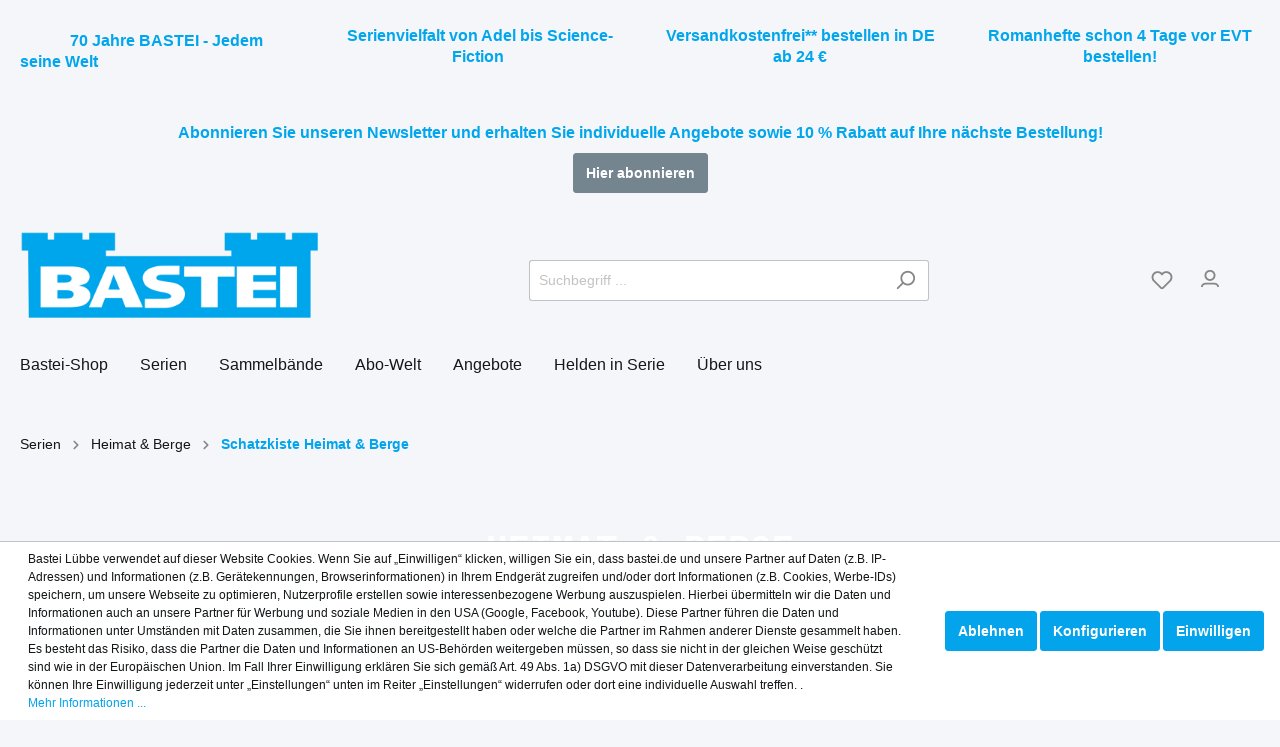

--- FILE ---
content_type: text/html; charset=UTF-8
request_url: https://www.bastei.de/Serien/Heimat-Berge/Schatzkiste-Heimat-Berge/
body_size: 75722
content:

<!DOCTYPE html>

                    
            
                    
                                                                                                                                                                                                                                                                                                                                
            
    
            <html lang="de-DE"
      itemscope="itemscope"
      >

    
                            
    <head>
        
                                        			<!-- BEGIN CCM19 Cookie Consent Management -->
	<script src="https://cloud.ccm19.de/app.js?apiKey=66b91735d8ba1ab2567a7b03cde9b2b71d3bb28d11c8d5f1&amp;domain=637753d201da84222177a0fe" referrerpolicy="origin"></script>
	<!-- END CCM19 -->
		                <meta charset="utf-8">
            

                            <meta name="viewport"
                      content="width=device-width, initial-scale=1, shrink-to-fit=no">
            
                            <meta name="author"
                      content=""/>
                <meta name="robots"
                      content="index,follow"/>
                <meta name="revisit-after"
                      content="15 days"/>
                <meta name="keywords"
                      content="Schatzkiste Bastei, Romanheftschätze, Bergromanhefte, Heimatromanhefte, Wohlfühlromanhefte, Frauenromane, Frauenromanhefte, Wohlfühlroman, Frauenunterhaltung, Liebesromanhefte,"/>
                <meta name="description"
                      content="Die lebensvollen Geschichten von Liebe und Hass, Neid, Missgunst und Leidenschaft sind eingebettet in die Schilderungen herrlicher Gebirgslandschaften, die symbolisch für Heimat, Geborgenheit, traditionelle Werte und Überzeugungen sowie die Schönheit der"/>
            
                        
                        <meta property="og:type" content="website"/>
        
                    <meta property="og:site_name" content="Bastei Lübbe AG"/>
        
                    <meta property="og:url" content="https://www.bastei.de/Serien/Heimat-Berge/Schatzkiste-Heimat-Berge/"/>
        
                                    <meta property="og:title" content="Schatzkiste Heimat &amp; Berge"/>
                    
                                    <meta property="og:description" content="Die lebensvollen Geschichten von Liebe und Hass, Neid, Missgunst und Leidenschaft sind eingebettet in die Schilderungen herrlicher Gebirgslandschaften, die symbolisch für Heimat, Geborgenheit, traditionelle Werte und Überzeugungen sowie die Schönheit der"/>
                    
                                    <meta property="og:image" content="https://www.bastei.de/media/e8/76/59/1618396835/Bastei Romanhefte_800x240.png"/>
                    
                    <meta name="twitter:card" content="website"/>
        
                    <meta name="twitter:site" content="Bastei Lübbe AG"/>
        
                                    <meta property="twitter:title" content="Schatzkiste Heimat &amp; Berge"/>
                    
                                    <meta property="twitter:description" content="Die lebensvollen Geschichten von Liebe und Hass, Neid, Missgunst und Leidenschaft sind eingebettet in die Schilderungen herrlicher Gebirgslandschaften, die symbolisch für Heimat, Geborgenheit, traditionelle Werte und Überzeugungen sowie die Schönheit der"/>
                    
                                    <meta property="twitter:image" content="https://www.bastei.de/media/e8/76/59/1618396835/Bastei Romanhefte_800x240.png"/>
                        

    

                                <meta 
                      content="Bastei Lübbe AG"/>
                <meta 
                      content=""/>
                <meta 
                      content="true"/>
                <meta 
                      content="https://www.bastei.de/media/e8/76/59/1618396835/Bastei Romanhefte_800x240.png"/>
            

    <meta name="google-site-verification" content="5L6mYyjdwRZ0G1lyggreH3AaWO3QlSW3I3x9Oa9L8EM"/>

                                                


            
            <script type="application/ld+json">
            [{"@context":"https:\/\/schema.org","@type":"BreadcrumbList","itemListElement":[{"@type":"ListItem","position":1,"name":"Serien","item":"https:\/\/www.bastei.de\/navigation\/c777a98a0fa8459a8909d2378c68403a"},{"@type":"ListItem","position":2,"name":"Heimat & Berge","item":"https:\/\/www.bastei.de\/Serien\/Heimat-Berge\/"},{"@type":"ListItem","position":3,"name":"Schatzkiste Heimat & Berge","item":"https:\/\/www.bastei.de\/Serien\/Heimat-Berge\/Schatzkiste-Heimat-Berge\/"}]},{"@context":"https:\/\/schema.org","@type":"Organization","url":"https:\/\/www.bastei.de\/media\/e8\/76\/59\/1618396835\/Bastei%20Romanhefte_800x240.png"}]
        </script>
        

                    <link rel="shortcut icon"
                  href="https://www.bastei.de/media/33/7e/da/1618397328/favicon_Bastei-32x32.png">
        
                            
                            
        <link rel="canonical" href="https://www.bastei.de/Serien/Heimat-Berge/Schatzkiste-Heimat-Berge/" />
                    <title >Schatzkiste Heimat &amp; Berge</title>
        
                                                                        <link rel="stylesheet"
                      href="https://www.bastei.de/theme/236a458f04865e9a1511312a5e63bf56/css/all.css?1746137049748838">
                                    
                        <script>
        window.features = {"V6_5_0_0":false,"v6.5.0.0":false,"PERFORMANCE_TWEAKS":false,"performance.tweaks":false,"FEATURE_NEXT_1797":false,"feature.next.1797":false,"FEATURE_NEXT_16710":false,"feature.next.16710":false,"FEATURE_NEXT_13810":false,"feature.next.13810":false,"FEATURE_NEXT_13250":false,"feature.next.13250":false,"FEATURE_NEXT_17276":false,"feature.next.17276":false,"FEATURE_NEXT_16151":false,"feature.next.16151":false,"FEATURE_NEXT_16155":false,"feature.next.16155":false,"FEATURE_NEXT_19501":false,"feature.next.19501":false,"FEATURE_NEXT_15053":false,"feature.next.15053":false,"FEATURE_NEXT_18215":false,"feature.next.18215":false,"FEATURE_NEXT_15815":false,"feature.next.15815":false,"FEATURE_NEXT_14699":false,"feature.next.14699":false,"FEATURE_NEXT_15707":false,"feature.next.15707":false,"FEATURE_NEXT_14360":false,"feature.next.14360":false,"FEATURE_NEXT_15172":false,"feature.next.15172":false,"FEATURE_NEXT_14001":false,"feature.next.14001":false,"FEATURE_NEXT_7739":false,"feature.next.7739":false,"FEATURE_NEXT_16200":false,"feature.next.16200":false,"FEATURE_NEXT_13410":false,"feature.next.13410":false,"FEATURE_NEXT_15917":false,"feature.next.15917":false,"FEATURE_NEXT_15957":false,"feature.next.15957":false,"FEATURE_NEXT_13601":false,"feature.next.13601":false,"FEATURE_NEXT_16992":false,"feature.next.16992":false,"FEATURE_NEXT_7530":false,"feature.next.7530":false,"FEATURE_NEXT_16824":false,"feature.next.16824":false,"FEATURE_NEXT_16271":false,"feature.next.16271":false,"FEATURE_NEXT_15381":false,"feature.next.15381":false,"FEATURE_NEXT_17275":false,"feature.next.17275":false,"FEATURE_NEXT_17016":false,"feature.next.17016":false,"FEATURE_NEXT_16236":false,"feature.next.16236":false,"FEATURE_NEXT_16640":false,"feature.next.16640":false,"FEATURE_NEXT_17858":false,"feature.next.17858":false,"FEATURE_NEXT_6758":false,"feature.next.6758":false,"FEATURE_NEXT_19048":false,"feature.next.19048":false,"FEATURE_NEXT_19822":false,"feature.next.19822":false,"FEATURE_NEXT_18129":false,"feature.next.18129":false,"FEATURE_NEXT_19163":false,"feature.next.19163":false,"FEATURE_NEXT_18187":false,"feature.next.18187":false,"FEATURE_NEXT_17978":false,"feature.next.17978":false,"FEATURE_NEXT_11634":false,"feature.next.11634":false,"FEATURE_NEXT_21547":false,"feature.next.21547":false,"FEATURE_NEXT_22900":false,"feature.next.22900":false,"FEATURE_SWAGCMSEXTENSIONS_1":true,"feature.swagcmsextensions.1":true,"FEATURE_SWAGCMSEXTENSIONS_2":true,"feature.swagcmsextensions.2":true,"FEATURE_SWAGCMSEXTENSIONS_8":true,"feature.swagcmsextensions.8":true,"FEATURE_SWAGCMSEXTENSIONS_63":true,"feature.swagcmsextensions.63":true};
    </script>
        
                    
                            <script>
        dataLayer = window.dataLayer || [];
        // Clear the previous ecommerce object
        dataLayer.push({ ecommerce: null });
                    // Push new GA4 tags
            dataLayer.push({"event":"view_item_list","ecommerce":{"currency":"EUR","items":[{"item_name":"Die sch\u00f6nsten Berg-Romane Sammelband","item_id":"10146-2026-01068","price":5.3,"item_brand":"Bastei Verlag","index":1,"quantity":1,"item_list_name":"Category","item_list_id":"Schatzkiste Heimat & Berge"},{"item_name":"Der Bergdoktor Sammelband","item_id":"00863-2026-01639","price":5.3,"item_brand":"Bastei Verlag","index":2,"quantity":1,"item_list_name":"Category","item_list_id":"Schatzkiste Heimat & Berge"},{"item_name":"Heimat-Roman Treueband","item_id":"00930-2026-00236","price":5.1,"item_brand":"Bastei Verlag","index":3,"quantity":1,"item_list_name":"Category","item_list_id":"Schatzkiste Heimat & Berge"},{"item_name":"Der Bergdoktor Sammelband","item_id":"00863-2026-01638","price":5.3,"item_brand":"Bastei Verlag","index":4,"quantity":1,"item_list_name":"Category","item_list_id":"Schatzkiste Heimat & Berge"},{"item_name":"Die sch\u00f6nsten Berg-Romane Sammelband","item_id":"10146-2026-01067","price":5.3,"item_brand":"Bastei Verlag","index":5,"quantity":1,"item_list_name":"Category","item_list_id":"Schatzkiste Heimat & Berge"},{"item_name":"Meine sch\u00f6ne Bergheimat SB","item_id":"10150-2024-01017","price":4.6,"item_brand":"Bastei Verlag","index":6,"quantity":1,"item_list_name":"Category","item_list_id":"Schatzkiste Heimat & Berge"},{"item_name":"Alpengold SB","item_id":"10095-2026-01181","price":5.3,"item_brand":"Bastei Verlag","index":7,"quantity":1,"item_list_name":"Category","item_list_id":"Schatzkiste Heimat & Berge"},{"item_name":"Heimat-Roman Treueband","item_id":"00930-2026-00235","price":5.1,"item_brand":"Bastei Verlag","index":8,"quantity":1,"item_list_name":"Category","item_list_id":"Schatzkiste Heimat & Berge"},{"item_name":"Heimat-Roman Treueband","item_id":"A244687","price":5.99,"item_brand":"Bastei Verlag","index":9,"quantity":1,"item_list_name":"Category","item_list_id":"Schatzkiste Heimat & Berge"},{"item_name":"Die sch\u00f6nsten Heimatromane","item_id":"10130-2026-00033","price":6.7,"item_brand":"Bastei Verlag","index":10,"quantity":1,"item_list_name":"Category","item_list_id":"Schatzkiste Heimat & Berge"},{"item_name":"Heimat-Roman Sammelband","item_id":"00903-2025-01635","price":5.3,"item_brand":"Bastei Verlag","index":11,"quantity":1,"item_list_name":"Category","item_list_id":"Schatzkiste Heimat & Berge"},{"item_name":"Bergkristall Sammelband","item_id":"10061-2025-01225","price":5.3,"item_brand":"Bastei Verlag","index":12,"quantity":1,"item_list_name":"Category","item_list_id":"Schatzkiste Heimat & Berge"},{"item_name":"Der Bergdoktor Sammelband","item_id":"00863-2025-01637","price":5.3,"item_brand":"Bastei Verlag","index":13,"quantity":1,"item_list_name":"Category","item_list_id":"Schatzkiste Heimat & Berge"},{"item_name":"Die sch\u00f6nsten Berg-Romane Sammelband","item_id":"10146-2025-01066","price":5.3,"item_brand":"Bastei Verlag","index":14,"quantity":1,"item_list_name":"Category","item_list_id":"Schatzkiste Heimat & Berge"},{"item_name":"Heimat-Roman Treueband","item_id":"00930-2025-00234","price":5.1,"item_brand":"Bastei Verlag","index":15,"quantity":1,"item_list_name":"Category","item_list_id":"Schatzkiste Heimat & Berge"},{"item_name":"Heimat-Roman Treueband","item_id":"A242056","price":5.99,"item_brand":"Bastei Verlag","index":16,"quantity":1,"item_list_name":"Category","item_list_id":"Schatzkiste Heimat & Berge"},{"item_name":"Alpengold SB","item_id":"10095-2025-01180","price":5.3,"item_brand":"Bastei Verlag","index":17,"quantity":1,"item_list_name":"Category","item_list_id":"Schatzkiste Heimat & Berge"},{"item_name":"Heimat-Roman Sammelband","item_id":"00903-2025-01634","price":4.95,"item_brand":"Bastei Verlag","index":18,"quantity":1,"item_list_name":"Category","item_list_id":"Schatzkiste Heimat & Berge"},{"item_name":"Die sch\u00f6nsten Heimatromane","item_id":"10130-2025-00032","price":6.5,"item_brand":"Bastei Verlag","index":19,"quantity":1,"item_list_name":"Category","item_list_id":"Schatzkiste Heimat & Berge"},{"item_name":"Bergkristall Sammelband","item_id":"10061-2025-01224","price":4.95,"item_brand":"Bastei Verlag","index":20,"quantity":1,"item_list_name":"Category","item_list_id":"Schatzkiste Heimat & Berge"},{"item_name":"Der Bergdoktor Sammelband","item_id":"00863-2025-01636","price":4.95,"item_brand":"Bastei Verlag","index":21,"quantity":1,"item_list_name":"Category","item_list_id":"Schatzkiste Heimat & Berge"},{"item_name":"Die sch\u00f6nsten Berg-Romane Sammelband","item_id":"10146-2025-01065","price":4.95,"item_brand":"Bastei Verlag","index":22,"quantity":1,"item_list_name":"Category","item_list_id":"Schatzkiste Heimat & Berge"},{"item_name":"Alpengold SB","item_id":"10095-2025-01179","price":4.95,"item_brand":"Bastei Verlag","index":23,"quantity":1,"item_list_name":"Category","item_list_id":"Schatzkiste Heimat & Berge"},{"item_name":"Heimat-Roman Treueband","item_id":"00930-2025-00233","price":4.7,"item_brand":"Bastei Verlag","index":24,"quantity":1,"item_list_name":"Category","item_list_id":"Schatzkiste Heimat & Berge"},{"item_name":"Heimat-Roman Treueband","item_id":"A242055","price":5.99,"item_brand":"Bastei Verlag","index":25,"quantity":1,"item_list_name":"Category","item_list_id":"Schatzkiste Heimat & Berge"},{"item_name":"Heimat-Roman Sammelband","item_id":"00903-2025-01633","price":4.95,"item_brand":"Bastei Verlag","index":26,"quantity":1,"item_list_name":"Category","item_list_id":"Schatzkiste Heimat & Berge"},{"item_name":"Bergkristall Sammelband","item_id":"10061-2025-01223","price":4.95,"item_brand":"Bastei Verlag","index":27,"quantity":1,"item_list_name":"Category","item_list_id":"Schatzkiste Heimat & Berge"},{"item_name":"Der Bergdoktor Sammelband","item_id":"00863-2025-01635","price":4.95,"item_brand":"Bastei Verlag","index":28,"quantity":1,"item_list_name":"Category","item_list_id":"Schatzkiste Heimat & Berge"},{"item_name":"Die sch\u00f6nsten Berg-Romane Sammelband","item_id":"10146-2025-01064","price":4.95,"item_brand":"Bastei Verlag","index":29,"quantity":1,"item_list_name":"Category","item_list_id":"Schatzkiste Heimat & Berge"},{"item_name":"Heimat-Roman Treueband","item_id":"A242054","price":5.99,"item_brand":"Bastei Verlag","index":30,"quantity":1,"item_list_name":"Category","item_list_id":"Schatzkiste Heimat & Berge"},{"item_name":"Heimat-Roman Sammelband","item_id":"00903-2025-01632","price":4.95,"item_brand":"Bastei Verlag","index":31,"quantity":1,"item_list_name":"Category","item_list_id":"Schatzkiste Heimat & Berge"},{"item_name":"Heimat-Roman Treueband","item_id":"00930-2025-00232","price":4.7,"item_brand":"Bastei Verlag","index":32,"quantity":1,"item_list_name":"Category","item_list_id":"Schatzkiste Heimat & Berge"},{"item_name":"Bergkristall Sammelband","item_id":"10061-2025-01222","price":4.95,"item_brand":"Bastei Verlag","index":33,"quantity":1,"item_list_name":"Category","item_list_id":"Schatzkiste Heimat & Berge"},{"item_name":"Der Bergdoktor Sammelband","item_id":"00863-2025-01634","price":4.95,"item_brand":"Bastei Verlag","index":34,"quantity":1,"item_list_name":"Category","item_list_id":"Schatzkiste Heimat & Berge"},{"item_name":"Die sch\u00f6nsten Berg-Romane Sammelband","item_id":"10146-2025-01063","price":4.95,"item_brand":"Bastei Verlag","index":35,"quantity":1,"item_list_name":"Category","item_list_id":"Schatzkiste Heimat & Berge"},{"item_name":"Alpengold SB","item_id":"10095-2025-01177","price":4.95,"item_brand":"Bastei Verlag","index":36,"quantity":1,"item_list_name":"Category","item_list_id":"Schatzkiste Heimat & Berge"},{"item_name":"Heimat-Roman Sammelband","item_id":"00903-2025-01631","price":4.95,"item_brand":"Bastei Verlag","index":37,"quantity":1,"item_list_name":"Category","item_list_id":"Schatzkiste Heimat & Berge"},{"item_name":"Heimat-Roman Treueband","item_id":"A242053","price":5.99,"item_brand":"Bastei Verlag","index":38,"quantity":1,"item_list_name":"Category","item_list_id":"Schatzkiste Heimat & Berge"},{"item_name":"Heimat-Roman Treueband","item_id":"00930-2025-00231","price":4.7,"item_brand":"Bastei Verlag","index":39,"quantity":1,"item_list_name":"Category","item_list_id":"Schatzkiste Heimat & Berge"},{"item_name":"Bergkristall Sammelband","item_id":"10061-2025-01221","price":4.95,"item_brand":"Bastei Verlag","index":40,"quantity":1,"item_list_name":"Category","item_list_id":"Schatzkiste Heimat & Berge"},{"item_name":"Der Bergdoktor Sammelband","item_id":"00863-2025-01633","price":4.95,"item_brand":"Bastei Verlag","index":41,"quantity":1,"item_list_name":"Category","item_list_id":"Schatzkiste Heimat & Berge"},{"item_name":"Die sch\u00f6nsten Berg-Romane Sammelband","item_id":"10146-2025-01062","price":4.95,"item_brand":"Bastei Verlag","index":42,"quantity":1,"item_list_name":"Category","item_list_id":"Schatzkiste Heimat & Berge"},{"item_name":"Die sch\u00f6nsten Heimatromane","item_id":"10130-2025-00031","price":6.5,"item_brand":"Bastei Verlag","index":43,"quantity":1,"item_list_name":"Category","item_list_id":"Schatzkiste Heimat & Berge"},{"item_name":"Alpengold SB","item_id":"10095-2025-01176","price":4.95,"item_brand":"Bastei Verlag","index":44,"quantity":1,"item_list_name":"Category","item_list_id":"Schatzkiste Heimat & Berge"},{"item_name":"Heimat-Roman Sammelband","item_id":"00903-2025-01630","price":4.95,"item_brand":"Bastei Verlag","index":45,"quantity":1,"item_list_name":"Category","item_list_id":"Schatzkiste Heimat & Berge"},{"item_name":"Heimat-Roman Treueband","item_id":"A242052","price":5.99,"item_brand":"Bastei Verlag","index":46,"quantity":1,"item_list_name":"Category","item_list_id":"Schatzkiste Heimat & Berge"},{"item_name":"Bergkristall Sammelband","item_id":"10061-2025-01220","price":4.95,"item_brand":"Bastei Verlag","index":47,"quantity":1,"item_list_name":"Category","item_list_id":"Schatzkiste Heimat & Berge"},{"item_name":"Heimat-Roman Treueband","item_id":"00930-2025-00230","price":4.7,"item_brand":"Bastei Verlag","index":48,"quantity":1,"item_list_name":"Category","item_list_id":"Schatzkiste Heimat & Berge"},{"item_name":"Der Bergdoktor Sammelband","item_id":"00863-2025-01632","price":4.95,"item_brand":"Bastei Verlag","index":49,"quantity":1,"item_list_name":"Category","item_list_id":"Schatzkiste Heimat & Berge"},{"item_name":"Die sch\u00f6nsten Berg-Romane Sammelband","item_id":"10146-2025-01061","price":4.95,"item_brand":"Bastei Verlag","index":50,"quantity":1,"item_list_name":"Category","item_list_id":"Schatzkiste Heimat & Berge"}]}});
                // Push regular datalayer
        dataLayer.push({"pageTitle":"Schatzkiste Heimat & Berge","pageSubCategory":"","pageCategoryID":"a1534720dcd0444fab61903cf6372405","pageSubCategoryID":"","pageCountryCode":"de-DE","pageLanguageCode":"Deutsch","pageVersion":1,"pageTestVariation":"1","pageValue":1,"pageAttributes":"1","pageCategory":"Navigation","visitorLoginState":"Logged Out","visitorType":"NOT LOGGED IN","visitorLifetimeValue":0,"visitorExistingCustomer":"No"});
                    var google_tag_params = {"ecomm_pagetype":"category","ecomm_pcat":["Schatzkiste Heimat & Berge"],"ecomm_prodid":["10146-2026-01068","00863-2026-01639","00930-2026-00236","00863-2026-01638","10146-2026-01067","10150-2024-01017","10095-2026-01181","00930-2026-00235","A244687","10130-2026-00033","00903-2025-01635","10061-2025-01225","00863-2025-01637","10146-2025-01066","00930-2025-00234","A242056","10095-2025-01180","00903-2025-01634","10130-2025-00032","10061-2025-01224","00863-2025-01636","10146-2025-01065","10095-2025-01179","00930-2025-00233","A242055","00903-2025-01633","10061-2025-01223","00863-2025-01635","10146-2025-01064","A242054","00903-2025-01632","00930-2025-00232","10061-2025-01222","00863-2025-01634","10146-2025-01063","10095-2025-01177","00903-2025-01631","A242053","00930-2025-00231","10061-2025-01221","00863-2025-01633","10146-2025-01062","10130-2025-00031","10095-2025-01176","00903-2025-01630","A242052","10061-2025-01220","00930-2025-00230","00863-2025-01632","10146-2025-01061"]}
            dataLayer.push ({
                'event':'remarketingTriggered',
                'google_tag_params': window.google_tag_params
            });
                                                </script>
            
                
                                        
            <script>
                                    window.gtagActive = true;
                    window.gtagURL = 'https://www.googletagmanager.com/gtag/js?id=UA-99371430-1'
                    window.controllerName = 'navigation';
                    window.actionName = 'index';
                    window.trackOrders = '1';
                    window.gtagTrackingId = 'UA-99371430-1';
                    window.dataLayer = window.dataLayer || [];
                    window.gtagConfig = {
                        'anonymize_ip': '1',
                        'cookie_domain': 'none',
                        'cookie_prefix': '_swag_ga',
                    };

                    function gtag() { dataLayer.push(arguments); }
                            </script>

                                        <script id="sw-google-tag-manager-init" type="javascript/blocked">
                                            window.gtagCallback = function gtagCallbackFunction() {}
                                    </script>
                                



            <script>
            window.mediameetsFacebookPixelData = new Map();
        </script>
    
                            
            <script type="text/javascript" src='https://www.google.com/recaptcha/api.js' defer></script>
        <script>
                            window.googleReCaptchaV2Active = true;
                                </script>
            
                
                                    <script>
                    window.useDefaultCookieConsent = true;
                </script>
                    
            </head>

    <body class="is-ctl-navigation is-act-index">

    
                
                        
            <script>(function(w,d,s,l,i){w[l]=w[l]||[];w[l].push({'gtm.start':
                    new Date().getTime(),event:'gtm.js'});var f=d.getElementsByTagName(s)[0],
                j=d.createElement(s),dl=l!='dataLayer'?'&l='+l:'';j.async=true;j.src=
                'https://www.googletagmanager.com/gtm.js?id='+i+dl;f.parentNode.insertBefore(j,f);
            })(window,document,'script','dataLayer','GTM-N8XH5DJ');</script>            
    
    <!-- Google Tag Manager Noscript -->
            <noscript>
            <iframe src="https://www.googletagmanager.com/ns.html?id=GTM-N8XH5DJ"
                    height="0"
                    width="0"
                    style="display:none;visibility:hidden">
            </iframe>
        </noscript>
        <!-- End Google Tag Manager Noscript -->

                        <noscript class="noscript-main">
                
                <div role="alert"
         class="alert alert-info alert-has-icon">
                                                                <span class="icon icon-info">
                        <svg xmlns="http://www.w3.org/2000/svg" xmlns:xlink="http://www.w3.org/1999/xlink" width="24" height="24" viewBox="0 0 24 24"><defs><path d="M12 7c.5523 0 1 .4477 1 1s-.4477 1-1 1-1-.4477-1-1 .4477-1 1-1zm1 9c0 .5523-.4477 1-1 1s-1-.4477-1-1v-5c0-.5523.4477-1 1-1s1 .4477 1 1v5zm11-4c0 6.6274-5.3726 12-12 12S0 18.6274 0 12 5.3726 0 12 0s12 5.3726 12 12zM12 2C6.4772 2 2 6.4772 2 12s4.4772 10 10 10 10-4.4772 10-10S17.5228 2 12 2z" id="icons-default-info" /></defs><use xlink:href="#icons-default-info" fill="#758CA3" fill-rule="evenodd" /></svg>
        </span>
                                        
                    <div class="alert-content-container">
                                                    
                                    <div class="alert-content">
                                                    Um unseren Shop in vollem Umfang nutzen zu können, empfehlen wir Ihnen Javascript in Ihrem Browser zu aktivieren.
                                            </div>
                
                                                                </div>
            </div>

                </noscript>
        
                    <div class="netzp-powerpack6-header-cms ">
                    <div class="cms-sections">
                                            
            
            
            
                    
                        
                                            
                        
        
        <div class="d-block d-sm-block d-md-block d-lg-block d-xl-block" style="">
                            <div class="cms-section  pos-0 cms-section-default"
                     style="">

                            
    
            

                            
    
                
            <div class="cms-section-default full-width">
        
                                        
                                            
                        
        
        <div class="d-none d-sm-none d-md-none d-lg-block d-xl-block" style="">
            
                
                
    
    
    
    
            
    
    <div class="cms-block  pos-0 cms-block-netzp-powerpack6-grid4"
         style="">
                            
                    <div class="cms-block-container"
                 style="padding: 20px 20px 20px 20px;">

                                    <div class="cms-block-container-row row cms-row ">
                                
    <div class="container-fluid">
        <div class="row">

                                <div class="col-sm-12 col-md-6 col-lg-3 mb-3 mb-lg-0" data-cms-element-id="">
                                        
    <div class="cms-element-text has-vertical-alignment">
                                    <div class="cms-element-alignment align-self-center">
                                                <h5 style="text-align: center;"><font color="#01a6ec"></font></h5><h5 style="text-indent: 50px;"><font color="#01a6ec">70 Jahre BASTEI - Jedem seine Welt&nbsp;</font></h5>
                                            </div>
                        </div>
                            </div>
        
                                <div class="col-sm-12 col-md-6 col-lg-3 mb-3 mb-lg-0" data-cms-element-id="">
                                        
    <div class="cms-element-text has-vertical-alignment">
                                    <div class="cms-element-alignment align-self-center">
                                                <h5 style="text-align: center;"><font color="#01a6ec">Serienvielfalt von Adel bis Science-Fiction&nbsp;</font></h5>
                                            </div>
                        </div>
                            </div>
        
                                <div class="col-sm-12 col-md-6 col-lg-3 mb-3 mb-lg-0" data-cms-element-id="">
                                        
    <div class="cms-element-text has-vertical-alignment">
                                    <div class="cms-element-alignment align-self-center">
                                                <h5 style="text-align: center;"><font color="#01a6ec">Versandkostenfrei** bestellen in DE ab 24 €</font></h5>
                                            </div>
                        </div>
                            </div>
        
                                <div class="col-sm-12 col-md-6 col-lg-3" data-cms-element-id="">
                                        
    <div class="cms-element-text has-vertical-alignment">
                                    <div class="cms-element-alignment align-self-center">
                                                <h5 style="text-align: center;"><font color="#01a6ec">Romanhefte schon 4 Tage vor EVT bestellen!</font></h5>
                                            </div>
                        </div>
                            </div>
                </div>
    </div>

                    </div>
                            </div>
            </div>

        </div>
                        
                                        
                                            
                        
        
        <div class="d-block d-sm-block d-md-block d-lg-none d-xl-none" style="">
            
                
                
    
    
    
    
            
    
    <div class="cms-block  pos-1 cms-block-netzp-powerpack6-grid1"
         style="">
                            
                    <div class="cms-block-container"
                 style="padding: 20px 20px 20px 20px;">

                                    <div class="cms-block-container-row row cms-row ">
                                
    <div class="container-fluid">
        <div class="row">
                                <div class="col-12" data-cms-element-id="">
                                        
    <div class="cms-element-text">
                                                        <h6 style="text-align: center;"><font color="#01a6ec">70 Jahre BASTEI - Jedem seine Welt *** Versandkostenfrei** ab 24 € *** Romane 4 Tage vor EVT bestellen&nbsp;</font></h6>
                                        </div>
                            </div>
                </div>
    </div>

                    </div>
                            </div>
            </div>

        </div>
                            </div>

                </div>
            
        </div>
    
                                                
            
            
            
                    
                        
                                            
                        
        
        <div class="d-block d-sm-block d-md-block d-lg-block d-xl-block" style="">
                            <div class="cms-section  pos-1 cms-section-default"
                     style="">

                            
    
            

                            
    
                
            <div class="cms-section-default full-width">
        
                                        
                                            
                        
        
        <div class="d-block d-sm-block d-md-block d-lg-none d-xl-none" style="">
            
                
                
    
    
    
    
            
    
    <div class="cms-block  pos-0 cms-block-netzp-powerpack6-grid1"
         style="">
                            
                    <div class="cms-block-container"
                 style="padding: 20px 20px 20px 20px;">

                                    <div class="cms-block-container-row row cms-row ">
                                
    <div class="container-fluid">
        <div class="row">
                                <div class="col-12" data-cms-element-id="">
                                        
    <div class="cms-element-text">
                                                        <h6 style="text-align: center;"><font color="#01a6ec">Abonnieren Sie unseren Newsletter und erhalten Sie individuelle Angebote sowie 10 % Rabatt auf Ihre nächste Bestellung!</font></h6><h6 style="text-align: center;"><a target="_blank" href="https://newsletter.bastei.de/f/292387-164204/" rel="noopener" class="btn btn-secondary btn-sm">Hier abonnieren</a></h6>
                                        </div>
                            </div>
                </div>
    </div>

                    </div>
                            </div>
            </div>

        </div>
                        
                                        
                                            
                        
        
        <div class="d-none d-sm-none d-md-none d-lg-block d-xl-block" style="">
            
                
                
    
    
    
    
            
    
    <div class="cms-block  pos-1 cms-block-netzp-powerpack6-grid1"
         style="">
                            
                    <div class="cms-block-container"
                 style="padding: 20px 20px 20px 20px;">

                                    <div class="cms-block-container-row row cms-row ">
                                
    <div class="container-fluid">
        <div class="row">
                                <div class="col-12" data-cms-element-id="">
                                        
    <div class="cms-element-text">
                                                        <h5 style="text-align: center;"><font color="#01a6ec">Abonnieren Sie unseren Newsletter und erhalten Sie individuelle Angebote sowie 10 % Rabatt auf Ihre nächste Bestellung!</font></h5><div style="text-align: center;"><a target="_blank" href="https://newsletter.bastei.de/f/292387-164204/" rel="noopener" class="btn btn-secondary">Hier abonnieren</a></div>
                                        </div>
                            </div>
                </div>
    </div>

                    </div>
                            </div>
            </div>

        </div>
                            </div>

                </div>
            
        </div>
    
                </div>


                                

                        </div>
                    <header class="header-main">
                                    <div class="container">
                                            <div class="top-bar d-none d-lg-block">
        <nav class="top-bar-nav">
                                            
                
                                            
                
                                </nav>
    </div>


        
            <div class="row align-items-center header-row">
                            <div class="col-12 col-lg-auto header-logo-col">
                        <div class="header-logo-main">
                    <a class="header-logo-main-link"
               href="/"
               title="Zur Startseite wechseln">
                                    <picture class="header-logo-picture">
                                                                                
                                                                            
                                                                                    <img src="https://www.bastei.de/media/e8/76/59/1618396835/Bastei%20Romanhefte_800x240.png"
                                     alt="Zur Startseite wechseln"
                                     class="img-fluid header-logo-main-img"/>
                                                                        </picture>
                            </a>
            </div>
                </div>
            
                            <div class="col-12 order-2 col-sm order-sm-1 header-search-col">
                    <div class="row">
                        <div class="col-sm-auto d-none d-sm-block d-lg-none">
                                                            <div class="nav-main-toggle">
                                                                            <button class="btn nav-main-toggle-btn header-actions-btn"
                                                type="button"
                                                data-offcanvas-menu="true"
                                                aria-label="Menü">
                                                                                                    <span class="icon icon-stack">
                        <svg xmlns="http://www.w3.org/2000/svg" xmlns:xlink="http://www.w3.org/1999/xlink" width="24" height="24" viewBox="0 0 24 24"><defs><path d="M3 13c-.5523 0-1-.4477-1-1s.4477-1 1-1h18c.5523 0 1 .4477 1 1s-.4477 1-1 1H3zm0-7c-.5523 0-1-.4477-1-1s.4477-1 1-1h18c.5523 0 1 .4477 1 1s-.4477 1-1 1H3zm0 14c-.5523 0-1-.4477-1-1s.4477-1 1-1h18c.5523 0 1 .4477 1 1s-.4477 1-1 1H3z" id="icons-default-stack" /></defs><use xlink:href="#icons-default-stack" fill="#758CA3" fill-rule="evenodd" /></svg>
        </span>
                                                                                        </button>
                                                                    </div>
                                                    </div>
                        <div class="col">
                            
    <div class="collapse"
         id="searchCollapse">
        <div class="header-search">
            <form action="/search"
                  method="get"
                  data-search-form="true"
                  data-search-widget-options='{&quot;searchWidgetMinChars&quot;:2}'
                  data-url="/suggest?search="
                  class="header-search-form">
                                    <div class="input-group">
                                                    <input type="search"
                                   name="search"
                                   class="form-control header-search-input"
                                   autocomplete="off"
                                   autocapitalize="off"
                                   placeholder="Suchbegriff ..."
                                   aria-label="Suchbegriff ..."
                                   value=""
                            >
                        
                                                                                                                <div class="input-group-append">
                                    <button type="submit"
                                            class="btn header-search-btn"
                                            aria-label="Suchen">
                                        <span class="header-search-icon">
                                                    <span class="icon icon-search">
                        <svg xmlns="http://www.w3.org/2000/svg" xmlns:xlink="http://www.w3.org/1999/xlink" width="24" height="24" viewBox="0 0 24 24"><defs><path d="M10.0944 16.3199 4.707 21.707c-.3905.3905-1.0237.3905-1.4142 0-.3905-.3905-.3905-1.0237 0-1.4142L8.68 14.9056C7.6271 13.551 7 11.8487 7 10c0-4.4183 3.5817-8 8-8s8 3.5817 8 8-3.5817 8-8 8c-1.8487 0-3.551-.627-4.9056-1.6801zM15 16c3.3137 0 6-2.6863 6-6s-2.6863-6-6-6-6 2.6863-6 6 2.6863 6 6 6z" id="icons-default-search" /></defs><use xlink:href="#icons-default-search" fill="#758CA3" fill-rule="evenodd" /></svg>
        </span>
                                            </span>
                                    </button>
                                </div>
                                                                        </div>
                            </form>
        </div>
    </div>
                        </div>
                    </div>
                </div>
            
                            <div class="col-12 order-1 col-sm-auto order-sm-2 header-actions-col">
                    <div class="row no-gutters">
                                                    <div class="col d-sm-none">
                                <div class="menu-button">
                                                                            <button class="btn nav-main-toggle-btn header-actions-btn"
                                                type="button"
                                                data-offcanvas-menu="true"
                                                aria-label="Menü">
                                                                                                    <span class="icon icon-stack">
                        <svg xmlns="http://www.w3.org/2000/svg" xmlns:xlink="http://www.w3.org/1999/xlink" width="24" height="24" viewBox="0 0 24 24"><use xlink:href="#icons-default-stack" fill="#758CA3" fill-rule="evenodd" /></svg>
        </span>
                                                                                        </button>
                                                                    </div>
                            </div>
                        
                                                    <div class="col-auto d-sm-none">
                                <div class="search-toggle">
                                    <button class="btn header-actions-btn search-toggle-btn js-search-toggle-btn collapsed"
                                            type="button"
                                            data-toggle="collapse"
                                            data-target="#searchCollapse"
                                            aria-expanded="false"
                                            aria-controls="searchCollapse"
                                            aria-label="Suchen">
                                                <span class="icon icon-search">
                        <svg xmlns="http://www.w3.org/2000/svg" xmlns:xlink="http://www.w3.org/1999/xlink" width="24" height="24" viewBox="0 0 24 24"><use xlink:href="#icons-default-search" fill="#758CA3" fill-rule="evenodd" /></svg>
        </span>
                                        </button>
                                </div>
                            </div>
                        
                                                                                    <div class="col-auto">
                                    <div class="header-wishlist">
                                        <a class="btn header-wishlist-btn header-actions-btn"
                                           href="/wishlist"
                                           title="Merkzettel"
                                           aria-label="Merkzettel">
                                                
            <span class="header-wishlist-icon">
                    <span class="icon icon-heart">
                        <svg xmlns="http://www.w3.org/2000/svg" xmlns:xlink="http://www.w3.org/1999/xlink" width="24" height="24" viewBox="0 0 24 24"><defs><path d="M20.0139 12.2998c1.8224-1.8224 1.8224-4.7772 0-6.5996-1.8225-1.8225-4.7772-1.8225-6.5997 0L12 7.1144l-1.4142-1.4142c-1.8225-1.8225-4.7772-1.8225-6.5997 0-1.8224 1.8224-1.8224 4.7772 0 6.5996l7.519 7.519a.7.7 0 0 0 .9899 0l7.5189-7.519zm1.4142 1.4142-7.519 7.519c-1.0543 1.0544-2.7639 1.0544-3.8183 0L2.572 13.714c-2.6035-2.6035-2.6035-6.8245 0-9.428 2.6035-2.6035 6.8246-2.6035 9.4281 0 2.6035-2.6035 6.8246-2.6035 9.428 0 2.6036 2.6035 2.6036 6.8245 0 9.428z" id="icons-default-heart" /></defs><use xlink:href="#icons-default-heart" fill="#758CA3" fill-rule="evenodd" /></svg>
        </span>
            </span>
    
    
    
    <span class="badge badge-primary header-wishlist-badge"
          id="wishlist-basket"
          data-wishlist-storage="true"
          data-wishlist-storage-options="{&quot;listPath&quot;:&quot;\/wishlist\/list&quot;,&quot;mergePath&quot;:&quot;\/wishlist\/merge&quot;,&quot;tokenMergePath&quot;:&quot;b6be9eaf212758dc561fbc0.1mBq5FO6TTxr-YGS7PsXxFm4AoGqs805p-zYrj7euds.uygzsDKOG11Gkcjnlc1YtwraXfnn3aJO6sGy23-b9YufDgK-HvUZC1iM4g&quot;,&quot;pageletPath&quot;:&quot;\/wishlist\/merge\/pagelet&quot;,&quot;tokenPageletPath&quot;:&quot;d535adc9ad5780d9eed7.U_EeIW4gtg8-LoECwkyOSVtarj-x9bTekMGXT6q21L0.JatzWD9QgDlEd-k39yHefGsxwAr-gPfqyIekIZj0hMcMlShIN3P1eXMYsQ&quot;}"
          data-wishlist-widget="true"
          data-wishlist-widget-options="{&quot;showCounter&quot;:true}"
    ></span>
                                        </a>
                                    </div>
                                </div>
                                                    
                                                    <div class="col-auto">
                                <div class="account-menu">
                                        <div class="dropdown">
                    <button class="btn account-menu-btn header-actions-btn"
                    type="button"
                    id="accountWidget"
                    data-offcanvas-account-menu="true"
                    data-toggle="dropdown"
                    aria-haspopup="true"
                    aria-expanded="false"
                    aria-label="Mein Konto"
                    title="Mein Konto">
                        <span class="icon icon-avatar">
                        <svg xmlns="http://www.w3.org/2000/svg" xmlns:xlink="http://www.w3.org/1999/xlink" width="24" height="24" viewBox="0 0 24 24"><defs><path d="M12 3C9.7909 3 8 4.7909 8 7c0 2.2091 1.7909 4 4 4 2.2091 0 4-1.7909 4-4 0-2.2091-1.7909-4-4-4zm0-2c3.3137 0 6 2.6863 6 6s-2.6863 6-6 6-6-2.6863-6-6 2.6863-6 6-6zM4 22.099c0 .5523-.4477 1-1 1s-1-.4477-1-1V20c0-2.7614 2.2386-5 5-5h10.0007c2.7614 0 5 2.2386 5 5v2.099c0 .5523-.4477 1-1 1s-1-.4477-1-1V20c0-1.6569-1.3431-3-3-3H7c-1.6569 0-3 1.3431-3 3v2.099z" id="icons-default-avatar" /></defs><use xlink:href="#icons-default-avatar" fill="#758CA3" fill-rule="evenodd" /></svg>
        </span>
                </button>
        
                    <div class="dropdown-menu dropdown-menu-right account-menu-dropdown js-account-menu-dropdown"
                 aria-labelledby="accountWidget">
                

        
                                                        <button class="btn btn-light offcanvas-close js-offcanvas-close btn-block sticky-top">
                                                            <span class="icon icon-x icon-sm">
                        <svg xmlns="http://www.w3.org/2000/svg" xmlns:xlink="http://www.w3.org/1999/xlink" width="24" height="24" viewBox="0 0 24 24"><defs><path d="m10.5858 12-7.293-7.2929c-.3904-.3905-.3904-1.0237 0-1.4142.3906-.3905 1.0238-.3905 1.4143 0L12 10.5858l7.2929-7.293c.3905-.3904 1.0237-.3904 1.4142 0 .3905.3906.3905 1.0238 0 1.4143L13.4142 12l7.293 7.2929c.3904.3905.3904 1.0237 0 1.4142-.3906.3905-1.0238.3905-1.4143 0L12 13.4142l-7.2929 7.293c-.3905.3904-1.0237.3904-1.4142 0-.3905-.3906-.3905-1.0238 0-1.4143L10.5858 12z" id="icons-default-x" /></defs><use xlink:href="#icons-default-x" fill="#758CA3" fill-rule="evenodd" /></svg>
        </span>
                            
                                                    Menü schließen
                                            </button>
                
    
                    <div class="offcanvas-content-container">
                <div class="account-menu">
                                    <div class="dropdown-header account-menu-header">
                    Mein Konto
                </div>
                    
                                    <div class="account-menu-login">
                    <a href="/account/login"
                       title="Anmelden"
                       class="btn btn-primary account-menu-login-button">
                        Anmelden
                    </a>

                    <div class="account-menu-register">
                        oder <a href="/account/login"
                                                            title="registrieren">registrieren</a>
                    </div>
                </div>
                    
                    <div class="account-menu-links">
                    <div class="header-account-menu">
        <div class="card account-menu-inner">
                                        
                                                <div class="list-group list-group-flush account-aside-list-group">
                                                                                                <a href="/account"
                                   title="Übersicht"
                                   class="list-group-item list-group-item-action account-aside-item">
                                    Übersicht
                                </a>
                            
                                                            <a href="/account/profile"
                                   title="Persönliches Profil"
                                   class="list-group-item list-group-item-action account-aside-item">
                                    Persönliches Profil
                                </a>
                            
                                                            <a href="/account/address"
                                   title="Adressen"
                                   class="list-group-item list-group-item-action account-aside-item">
                                    Adressen
                                </a>
                            
                                                            <a href="/account/payment"
                                   title="Zahlungsarten"
                                   class="list-group-item list-group-item-action account-aside-item">
                                    Zahlungsarten
                                </a>
                            
                                                            <a href="/account/order"
                                   title="Bestellungen"
                                   class="list-group-item list-group-item-action account-aside-item">
                                    Bestellungen
                                </a>
                                                    

                        <a
                href="/EasyCoupon/list"
                title="Meine Gutscheine"
                class="list-group-item list-group-item-action account-aside-item"
            >
                Meine Gutscheine
            </a>
            

            <a href="/account/abo-commerce"
           title="Abos"
           class="list-group-item list-group-item-action account-aside-item">
            Abos
        </a>
    

            <a href="/account/ebook"
           title="Downloads"
           class="list-group-item list-group-item-action account-aside-item">
            Downloads
        </a>
                        </div>
                            
                                                </div>
    </div>
            </div>
            </div>
        </div>
                </div>
            </div>
                                </div>
                            </div>
                        
                                            <div class="col-auto">
            <div class="header-cart"
                 data-offcanvas-cart="true"
                 data-off-canvas-cart-options='{&quot;displayAllCarts&quot;:true}'
            >
                <div class="btn header-cart-btn header-actions-btn"
                     data-cart-widget="true">
                                <a href="/checkout/cart"
           title="Warenkorb"
           aria-label="Warenkorb"
           data-carttype="cart"
           class="header-cart-item"
        >
            <span class="header-cart-icon">
                        <span class="icon icon-bag">
                        <svg xmlns="http://www.w3.org/2000/svg" xmlns:xlink="http://www.w3.org/1999/xlink" width="24" height="24" viewBox="0 0 24 24"><defs><path d="M5.892 3c.5523 0 1 .4477 1 1s-.4477 1-1 1H3.7895a1 1 0 0 0-.9986.9475l-.7895 15c-.029.5515.3946 1.0221.9987 1.0525h17.8102c.5523 0 1-.4477.9986-1.0525l-.7895-15A1 1 0 0 0 20.0208 5H17.892c-.5523 0-1-.4477-1-1s.4477-1 1-1h2.1288c1.5956 0 2.912 1.249 2.9959 2.8423l.7894 15c.0035.0788.0035.0788.0042.1577 0 1.6569-1.3432 3-3 3H3c-.079-.0007-.079-.0007-.1577-.0041-1.6546-.0871-2.9253-1.499-2.8382-3.1536l.7895-15C.8775 4.249 2.1939 3 3.7895 3H5.892zm4 2c0 .5523-.4477 1-1 1s-1-.4477-1-1V3c0-1.6569 1.3432-3 3-3h2c1.6569 0 3 1.3431 3 3v2c0 .5523-.4477 1-1 1s-1-.4477-1-1V3c0-.5523-.4477-1-1-1h-2c-.5523 0-1 .4477-1 1v2z" id="icons-default-bag" /></defs><use xlink:href="#icons-default-bag" fill="#758CA3" fill-rule="evenodd" /></svg>
        </span>
                </span>
                                </a>
                            </div>
            </div>
        </div>
                        </div>
                </div>
                    </div>
                        </div>
                            </header>
        

                    <div class="nav-main">
                                    
    <div class="main-navigation"
         id="mainNavigation"
         data-flyout-menu="true">
                    <div class="container">
                                    <nav class="nav main-navigation-menu"
                        itemscope="itemscope"
                        >
                        
                                                                                    <a class="nav-link main-navigation-link home-link"
                                    href="/"
                                    
                                    title="Bastei-Shop">
                                    <div class="main-navigation-link-text">
                                        <span >Bastei-Shop</span>
                                    </div>
                                </a>
                                                    
                                                    
                                                                                            
                                                                
                                                                                                            <div class="nav-link main-navigation-link"
                                                                                            data-flyout-menu-trigger="c777a98a0fa8459a8909d2378c68403a"
                                                                                          title="Serien">
                                            <div class="main-navigation-link-text">
                                                <span >Serien</span>
                                            </div>
                                        </div>
                                                                                                                                                                
                                                                
                                                                                                            <a class="nav-link main-navigation-link"
                                           href="https://www.bastei.de/Sammelbaende/"
                                           
                                           data-flyout-menu-trigger="3f721e1bc51a4bd38dee34e153867db5"                                                                                      title="Sammelbände">
                                            <div class="main-navigation-link-text">
                                                <span >Sammelbände</span>
                                            </div>
                                        </a>
                                                                                                                                                                
                                                                
                                                                                                            <a class="nav-link main-navigation-link"
                                           href="https://www.bastei.de/Abo-Welt/"
                                           
                                           data-flyout-menu-trigger="e121b2ed3a3c43b3a021ba94f5ae3717"                                                                                      title="Abo-Welt">
                                            <div class="main-navigation-link-text">
                                                <span >Abo-Welt</span>
                                            </div>
                                        </a>
                                                                                                                                                                
                                                                
                                                                                                            <div class="nav-link main-navigation-link"
                                                                                            data-flyout-menu-trigger="9151df8ac5914e44b79a773db2c6a5ae"
                                                                                          title="Angebote">
                                            <div class="main-navigation-link-text">
                                                <span >Angebote</span>
                                            </div>
                                        </div>
                                                                                                                                                                
                                                                
                                                                                                            <div class="nav-link main-navigation-link"
                                                                                            data-flyout-menu-trigger="8b04b673967d4331bc67e5ba3ad1633f"
                                                                                          title="Helden in Serie">
                                            <div class="main-navigation-link-text">
                                                <span >Helden in Serie</span>
                                            </div>
                                        </div>
                                                                                                                                                                
                                                                
                                                                                                            <div class="nav-link main-navigation-link"
                                                                                            data-flyout-menu-trigger="a964435bd9ad49d59128b50ccefa288a"
                                                                                          title="Über uns">
                                            <div class="main-navigation-link-text">
                                                <span >Über uns</span>
                                            </div>
                                        </div>
                                                                                                                                            </nav>
                            </div>
        
                                                                                                                                                                                                                                                                                                                                                                                                                                
                                                <div class="navigation-flyouts">
                                                                                                                                                                <div class="navigation-flyout"
                                             data-flyout-menu-id="c777a98a0fa8459a8909d2378c68403a">
                                            <div class="container">
                                                                                                                        <div class="row navigation-flyout-bar">
                            <div class="col">
                    <div class="navigation-flyout-category-link">
                                                                                                </div>
                </div>
            
                            <div class="col-auto">
                    <div class="navigation-flyout-close js-close-flyout-menu">
                                                                                            <span class="icon icon-x">
                        <svg xmlns="http://www.w3.org/2000/svg" xmlns:xlink="http://www.w3.org/1999/xlink" width="24" height="24" viewBox="0 0 24 24"><use xlink:href="#icons-default-x" fill="#758CA3" fill-rule="evenodd" /></svg>
        </span>
                                                                            </div>
                </div>
                    </div>
    
            <div class="row navigation-flyout-content">
                            <div class="col">
                    <div class="navigation-flyout-categories">
                                                        
                    
    
    <div class="row navigation-flyout-categories is-level-0">
                                            
                            <div class="col-3 navigation-flyout-col">
                                                                        <a class="nav-item nav-link navigation-flyout-link is-level-0"
                               href="https://www.bastei.de/Serien/Grusel-Horror/"
                               
                                                              title="Grusel &amp; Horror">
                                <span >Grusel &amp; Horror</span>
                            </a>
                                            
                                                                            
        
    
    <div class="navigation-flyout-categories is-level-1">
                                            
                            <div class="navigation-flyout-col">
                                                                        <a class="nav-item nav-link navigation-flyout-link is-level-1"
                               href="https://www.bastei.de/Serien/Grusel-Horror/John-Sinclair/"
                               
                                                              title="John Sinclair">
                                <span >John Sinclair</span>
                            </a>
                                            
                                                                            
        
    
    <div class="navigation-flyout-categories is-level-2">
            </div>
                                                            </div>
                                                        
                            <div class="navigation-flyout-col">
                                                                        <a class="nav-item nav-link navigation-flyout-link is-level-1"
                               href="https://www.bastei.de/Serien/Grusel-Horror/John-Sinclair-Classics/"
                               
                                                              title="John Sinclair Classics">
                                <span >John Sinclair Classics</span>
                            </a>
                                            
                                                                            
        
    
    <div class="navigation-flyout-categories is-level-2">
            </div>
                                                            </div>
                                                        
                            <div class="navigation-flyout-col">
                                                                        <a class="nav-item nav-link navigation-flyout-link is-level-1"
                               href="https://www.bastei.de/Serien/Grusel-Horror/John-Sinclair-Sonder-Edition/"
                               
                                                              title="John Sinclair Sonder-Edition">
                                <span >John Sinclair Sonder-Edition</span>
                            </a>
                                            
                                                                            
        
    
    <div class="navigation-flyout-categories is-level-2">
            </div>
                                                            </div>
                                                        
                            <div class="navigation-flyout-col">
                                                                        <a class="nav-item nav-link navigation-flyout-link is-level-1"
                               href="https://www.bastei.de/Serien/Grusel-Horror/Castor-Pollux/"
                               
                                                              title="Castor Pollux">
                                <span >Castor Pollux</span>
                            </a>
                                            
                                                                            
        
    
    <div class="navigation-flyout-categories is-level-2">
            </div>
                                                            </div>
                                                        
                            <div class="navigation-flyout-col">
                                                                        <a class="nav-item nav-link navigation-flyout-link is-level-1"
                               href="https://www.bastei.de/Serien/Grusel-Horror/Gespenster-Krimi/"
                               
                                                              title="Gespenster-Krimi">
                                <span >Gespenster-Krimi</span>
                            </a>
                                            
                                                                            
        
    
    <div class="navigation-flyout-categories is-level-2">
            </div>
                                                            </div>
                                                        
                            <div class="navigation-flyout-col">
                                                                        <a class="nav-item nav-link navigation-flyout-link is-level-1"
                               href="https://www.bastei.de/Serien/Grusel-Horror/Dorian-Hunter/"
                               
                                                              title="Dorian Hunter">
                                <span >Dorian Hunter</span>
                            </a>
                                            
                                                                            
        
    
    <div class="navigation-flyout-categories is-level-2">
            </div>
                                                            </div>
                                                        
                            <div class="navigation-flyout-col">
                                                                        <a class="nav-item nav-link navigation-flyout-link is-level-1"
                               href="https://www.bastei.de/Serien/Grusel-Horror/Das-Haus-Zamis/"
                               
                                                              title="Das Haus Zamis">
                                <span >Das Haus Zamis</span>
                            </a>
                                            
                                                                            
        
    
    <div class="navigation-flyout-categories is-level-2">
            </div>
                                                            </div>
                                                        
                            <div class="navigation-flyout-col">
                                                                        <a class="nav-item nav-link navigation-flyout-link is-level-1"
                               href="https://www.bastei.de/Serien/Grusel-Horror/MAREK-DER-PFAEHLER/"
                               
                                                              title="MAREK, DER PFÄHLER">
                                <span >MAREK, DER PFÄHLER</span>
                            </a>
                                            
                                                                            
        
    
    <div class="navigation-flyout-categories is-level-2">
            </div>
                                                            </div>
                                                        
                            <div class="navigation-flyout-col">
                                                                        <a class="nav-item nav-link navigation-flyout-link is-level-1"
                               href="https://www.bastei.de/Serien/Grusel-Horror/Professor-Zamorra/"
                               
                                                              title="Professor Zamorra">
                                <span >Professor Zamorra</span>
                            </a>
                                            
                                                                            
        
    
    <div class="navigation-flyout-categories is-level-2">
            </div>
                                                            </div>
                                                        
                            <div class="navigation-flyout-col">
                                                                        <a class="nav-item nav-link navigation-flyout-link is-level-1"
                               href="https://www.bastei.de/Serien/Grusel-Horror/Schatzkiste-Grusel-Horror/"
                               
                                                              title="Schatzkiste Grusel &amp; Horror">
                                <span >Schatzkiste Grusel &amp; Horror</span>
                            </a>
                                            
                                                                            
        
    
    <div class="navigation-flyout-categories is-level-2">
            </div>
                                                            </div>
                        </div>
                                                            </div>
                                                        
                            <div class="col-3 navigation-flyout-col">
                                                                        <a class="nav-item nav-link navigation-flyout-link is-level-0"
                               href="https://www.bastei.de/Serien/Western-Helden/"
                               
                                                              title="Western &amp; Helden">
                                <span >Western &amp; Helden</span>
                            </a>
                                            
                                                                            
        
    
    <div class="navigation-flyout-categories is-level-1">
                                            
                            <div class="navigation-flyout-col">
                                                                        <a class="nav-item nav-link navigation-flyout-link is-level-1"
                               href="https://www.bastei.de/Serien/Western-Helden/G.-F.-Unger/"
                               
                                                              title="G. F. Unger ">
                                <span >G. F. Unger </span>
                            </a>
                                            
                                                                            
        
    
    <div class="navigation-flyout-categories is-level-2">
            </div>
                                                            </div>
                                                        
                            <div class="navigation-flyout-col">
                                                                        <a class="nav-item nav-link navigation-flyout-link is-level-1"
                               href="https://www.bastei.de/Serien/Western-Helden/G.F.-Unger-Western-Bestseller/"
                               
                                                              title="G.F. Unger Western-Bestseller ">
                                <span >G.F. Unger Western-Bestseller </span>
                            </a>
                                            
                                                                            
        
    
    <div class="navigation-flyout-categories is-level-2">
            </div>
                                                            </div>
                                                        
                            <div class="navigation-flyout-col">
                                                                        <a class="nav-item nav-link navigation-flyout-link is-level-1"
                               href="https://www.bastei.de/Serien/Western-Helden/G.F.-Unger-Sonder-Edition/"
                               
                                                              title="G.F. Unger Sonder-Edition">
                                <span >G.F. Unger Sonder-Edition</span>
                            </a>
                                            
                                                                            
        
    
    <div class="navigation-flyout-categories is-level-2">
            </div>
                                                            </div>
                                                        
                            <div class="navigation-flyout-col">
                                                                        <a class="nav-item nav-link navigation-flyout-link is-level-1"
                               href="https://www.bastei.de/Serien/Western-Helden/G.F.-Unger-Classic-Edition/"
                               
                                                              title="G.F. Unger Classic-Edition">
                                <span >G.F. Unger Classic-Edition</span>
                            </a>
                                            
                                                                            
        
    
    <div class="navigation-flyout-categories is-level-2">
            </div>
                                                            </div>
                                                        
                            <div class="navigation-flyout-col">
                                                                        <a class="nav-item nav-link navigation-flyout-link is-level-1"
                               href="https://www.bastei.de/Serien/Western-Helden/H.C.-Hollister/"
                               
                                                              title="H.C. Hollister">
                                <span >H.C. Hollister</span>
                            </a>
                                            
                                                                            
        
    
    <div class="navigation-flyout-categories is-level-2">
            </div>
                                                            </div>
                                                        
                            <div class="navigation-flyout-col">
                                                                        <a class="nav-item nav-link navigation-flyout-link is-level-1"
                               href="https://www.bastei.de/Serien/Western-Helden/Jack-Slade/"
                               
                                                              title="Jack Slade">
                                <span >Jack Slade</span>
                            </a>
                                            
                                                                            
        
    
    <div class="navigation-flyout-categories is-level-2">
            </div>
                                                            </div>
                                                        
                            <div class="navigation-flyout-col">
                                                                        <a class="nav-item nav-link navigation-flyout-link is-level-1"
                               href="https://www.bastei.de/Serien/Western-Helden/Lassiter/"
                               
                                                              title="Lassiter">
                                <span >Lassiter</span>
                            </a>
                                            
                                                                            
        
    
    <div class="navigation-flyout-categories is-level-2">
            </div>
                                                            </div>
                                                        
                            <div class="navigation-flyout-col">
                                                                        <a class="nav-item nav-link navigation-flyout-link is-level-1"
                               href="https://www.bastei.de/Serien/Western-Helden/Lassiter-3.-Auflage/"
                               
                                                              title="Lassiter 3. Auflage">
                                <span >Lassiter 3. Auflage</span>
                            </a>
                                            
                                                                            
        
    
    <div class="navigation-flyout-categories is-level-2">
            </div>
                                                            </div>
                                                        
                            <div class="navigation-flyout-col">
                                                                        <a class="nav-item nav-link navigation-flyout-link is-level-1"
                               href="https://www.bastei.de/Serien/Western-Helden/Lassiter-Sonder-Edition/"
                               
                                                              title="Lassiter Sonder-Edition">
                                <span >Lassiter Sonder-Edition</span>
                            </a>
                                            
                                                                            
        
    
    <div class="navigation-flyout-categories is-level-2">
            </div>
                                                            </div>
                                                        
                            <div class="navigation-flyout-col">
                                                                        <a class="nav-item nav-link navigation-flyout-link is-level-1"
                               href="https://www.bastei.de/Serien/Western-Helden/Lassiter-50-Jahre-Special/"
                               
                                                              title="Lassiter 50 Jahre Special">
                                <span >Lassiter 50 Jahre Special</span>
                            </a>
                                            
                                                                            
        
    
    <div class="navigation-flyout-categories is-level-2">
            </div>
                                                            </div>
                                                        
                            <div class="navigation-flyout-col">
                                                                        <a class="nav-item nav-link navigation-flyout-link is-level-1"
                               href="https://www.bastei.de/Serien/Western-Helden/Ronco/"
                               
                                                              title="Ronco">
                                <span >Ronco</span>
                            </a>
                                            
                                                                            
        
    
    <div class="navigation-flyout-categories is-level-2">
            </div>
                                                            </div>
                                                        
                            <div class="navigation-flyout-col">
                                                                        <a class="nav-item nav-link navigation-flyout-link is-level-1"
                               href="https://www.bastei.de/Serien/Western-Helden/Skull-Ranch/"
                               
                                                              title="Skull-Ranch">
                                <span >Skull-Ranch</span>
                            </a>
                                            
                                                                            
        
    
    <div class="navigation-flyout-categories is-level-2">
            </div>
                                                            </div>
                                                        
                            <div class="navigation-flyout-col">
                                                                        <a class="nav-item nav-link navigation-flyout-link is-level-1"
                               href="https://www.bastei.de/Serien/Western-Helden/Tom-Prox/"
                               
                                                              title="Tom Prox">
                                <span >Tom Prox</span>
                            </a>
                                            
                                                                            
        
    
    <div class="navigation-flyout-categories is-level-2">
            </div>
                                                            </div>
                                                        
                            <div class="navigation-flyout-col">
                                                                        <a class="nav-item nav-link navigation-flyout-link is-level-1"
                               href="https://www.bastei.de/Serien/Western-Helden/Wildwest-Roman/"
                               
                                                              title="Wildwest-Roman">
                                <span >Wildwest-Roman</span>
                            </a>
                                            
                                                                            
        
    
    <div class="navigation-flyout-categories is-level-2">
            </div>
                                                            </div>
                                                        
                            <div class="navigation-flyout-col">
                                                                        <a class="nav-item nav-link navigation-flyout-link is-level-1"
                               href="https://www.bastei.de/Serien/Western-Helden/Winchester/"
                               
                                                              title="Winchester">
                                <span >Winchester</span>
                            </a>
                                            
                                                                            
        
    
    <div class="navigation-flyout-categories is-level-2">
            </div>
                                                            </div>
                                                        
                            <div class="navigation-flyout-col">
                                                                        <a class="nav-item nav-link navigation-flyout-link is-level-1"
                               href="https://www.bastei.de/Serien/Western-Helden/Schatzkiste-Western-Helden/"
                               
                                                              title="Schatzkiste Western &amp; Helden">
                                <span >Schatzkiste Western &amp; Helden</span>
                            </a>
                                            
                                                                            
        
    
    <div class="navigation-flyout-categories is-level-2">
            </div>
                                                            </div>
                        </div>
                                                            </div>
                                                        
                            <div class="col-3 navigation-flyout-col">
                                                                        <a class="nav-item nav-link navigation-flyout-link is-level-0"
                               href="https://www.bastei.de/Serien/SF-Mystery/"
                               
                                                              title="SF &amp; Mystery">
                                <span >SF &amp; Mystery</span>
                            </a>
                                            
                                                                            
        
    
    <div class="navigation-flyout-categories is-level-1">
                                            
                            <div class="navigation-flyout-col">
                                                                        <a class="nav-item nav-link navigation-flyout-link is-level-1"
                               href="https://www.bastei.de/Serien/SF-Mystery/Atlantis-Legenden/"
                               
                                                              title="Atlantis-Legenden">
                                <span >Atlantis-Legenden</span>
                            </a>
                                            
                                                                            
        
    
    <div class="navigation-flyout-categories is-level-2">
            </div>
                                                            </div>
                                                        
                            <div class="navigation-flyout-col">
                                                                        <a class="nav-item nav-link navigation-flyout-link is-level-1"
                               href="https://www.bastei.de/Serien/SF-Mystery/MADDRAX/"
                               
                                                              title="MADDRAX">
                                <span >MADDRAX</span>
                            </a>
                                            
                                                                            
        
    
    <div class="navigation-flyout-categories is-level-2">
            </div>
                                                            </div>
                                                        
                            <div class="navigation-flyout-col">
                                                                        <a class="nav-item nav-link navigation-flyout-link is-level-1"
                               href="https://www.bastei.de/Serien/SF-Mystery/Die-Vagabunden/"
                               
                                                              title="Die Vagabunden">
                                <span >Die Vagabunden</span>
                            </a>
                                            
                                                                            
        
    
    <div class="navigation-flyout-categories is-level-2">
            </div>
                                                            </div>
                                                        
                            <div class="navigation-flyout-col">
                                                                        <a class="nav-item nav-link navigation-flyout-link is-level-1"
                               href="https://www.bastei.de/Serien/SF-Mystery/DER-HEXER/"
                               
                                                              title="DER HEXER">
                                <span >DER HEXER</span>
                            </a>
                                            
                                                                            
        
    
    <div class="navigation-flyout-categories is-level-2">
            </div>
                                                            </div>
                                                        
                            <div class="navigation-flyout-col">
                                                                        <a class="nav-item nav-link navigation-flyout-link is-level-1"
                               href="https://www.bastei.de/Serien/SF-Mystery/Die-Ufo-Akten/"
                               
                                                              title="Die Ufo-Akten">
                                <span >Die Ufo-Akten</span>
                            </a>
                                            
                                                                            
        
    
    <div class="navigation-flyout-categories is-level-2">
            </div>
                                                            </div>
                                                        
                            <div class="navigation-flyout-col">
                                                                        <a class="nav-item nav-link navigation-flyout-link is-level-1"
                               href="https://www.bastei.de/Serien/SF-Mystery/Schatzkiste-SF-Fantasy/"
                               
                                                              title="Schatzkiste SF &amp; Fantasy">
                                <span >Schatzkiste SF &amp; Fantasy</span>
                            </a>
                                            
                                                                            
        
    
    <div class="navigation-flyout-categories is-level-2">
            </div>
                                                            </div>
                        </div>
                                                            </div>
                                                        
                            <div class="col-3 navigation-flyout-col">
                                                                        <a class="nav-item nav-link navigation-flyout-link is-level-0"
                               href="https://www.bastei.de/Serien/Krimi-Action/"
                               
                                                              title="Krimi &amp; Action">
                                <span >Krimi &amp; Action</span>
                            </a>
                                            
                                                                            
        
    
    <div class="navigation-flyout-categories is-level-1">
                                            
                            <div class="navigation-flyout-col">
                                                                        <a class="nav-item nav-link navigation-flyout-link is-level-1"
                               href="https://www.bastei.de/Serien/Krimi-Action/Jerry-Cotton/"
                               
                                                              title="Jerry Cotton">
                                <span >Jerry Cotton</span>
                            </a>
                                            
                                                                            
        
    
    <div class="navigation-flyout-categories is-level-2">
            </div>
                                                            </div>
                                                        
                            <div class="navigation-flyout-col">
                                                                        <a class="nav-item nav-link navigation-flyout-link is-level-1"
                               href="https://www.bastei.de/Serien/Krimi-Action/Jerry-Cotton-2.-Auflage/"
                               
                                                              title="Jerry Cotton 2. Auflage">
                                <span >Jerry Cotton 2. Auflage</span>
                            </a>
                                            
                                                                            
        
    
    <div class="navigation-flyout-categories is-level-2">
            </div>
                                                            </div>
                                                        
                            <div class="navigation-flyout-col">
                                                                        <a class="nav-item nav-link navigation-flyout-link is-level-1"
                               href="https://www.bastei.de/Serien/Krimi-Action/Jerry-Cotton-Sonder-Edition/"
                               
                                                              title="Jerry Cotton Sonder-Edition">
                                <span >Jerry Cotton Sonder-Edition</span>
                            </a>
                                            
                                                                            
        
    
    <div class="navigation-flyout-categories is-level-2">
            </div>
                                                            </div>
                                                        
                            <div class="navigation-flyout-col">
                                                                        <a class="nav-item nav-link navigation-flyout-link is-level-1"
                               href="https://www.bastei.de/Serien/Krimi-Action/Schatzkiste-Krimi-Action/"
                               
                                                              title="Schatzkiste Krimi &amp; Action">
                                <span >Schatzkiste Krimi &amp; Action</span>
                            </a>
                                            
                                                                            
        
    
    <div class="navigation-flyout-categories is-level-2">
            </div>
                                                            </div>
                        </div>
                                                            </div>
                                                        
                            <div class="col-3 navigation-flyout-col">
                                                                        <a class="nav-item nav-link navigation-flyout-link is-level-0"
                               href="https://www.bastei.de/Serien/Adel-Liebe/"
                               
                                                              title="Adel &amp; Liebe">
                                <span >Adel &amp; Liebe</span>
                            </a>
                                            
                                                                            
        
    
    <div class="navigation-flyout-categories is-level-1">
                                            
                            <div class="navigation-flyout-col">
                                                                        <a class="nav-item nav-link navigation-flyout-link is-level-1"
                               href="https://www.bastei.de/Serien/Adel-Liebe/Love-and-Millions/"
                               
                                                              title="Love and Millions">
                                <span >Love and Millions</span>
                            </a>
                                            
                                                                            
        
    
    <div class="navigation-flyout-categories is-level-2">
            </div>
                                                            </div>
                                                        
                            <div class="navigation-flyout-col">
                                                                        <a class="nav-item nav-link navigation-flyout-link is-level-1"
                               href="https://www.bastei.de/Serien/Adel-Liebe/Die-Welt-der-Hedwig-Courths-Mahler/"
                               
                                                              title="Die Welt der Hedwig Courths-Mahler ">
                                <span >Die Welt der Hedwig Courths-Mahler </span>
                            </a>
                                            
                                                                            
        
    
    <div class="navigation-flyout-categories is-level-2">
            </div>
                                                            </div>
                                                        
                            <div class="navigation-flyout-col">
                                                                        <a class="nav-item nav-link navigation-flyout-link is-level-1"
                               href="https://www.bastei.de/Serien/Adel-Liebe/Sammelbaende-Adel-Liebe/"
                               
                                                              title="Sammelbände Adel &amp; Liebe">
                                <span >Sammelbände Adel &amp; Liebe</span>
                            </a>
                                            
                                                                            
        
    
    <div class="navigation-flyout-categories is-level-2">
            </div>
                                                            </div>
                                                        
                            <div class="navigation-flyout-col">
                                                                        <a class="nav-item nav-link navigation-flyout-link is-level-1"
                               href="https://www.bastei.de/Serien/Adel-Liebe/Lore-Roman/"
                               
                                                              title="Lore-Roman">
                                <span >Lore-Roman</span>
                            </a>
                                            
                                                                            
        
    
    <div class="navigation-flyout-categories is-level-2">
            </div>
                                                            </div>
                                                        
                            <div class="navigation-flyout-col">
                                                                        <a class="nav-item nav-link navigation-flyout-link is-level-1"
                               href="https://www.bastei.de/Serien/Adel-Liebe/Fuersten-Jubilaeum/"
                               
                                                              title="Fürsten-Jubiläum">
                                <span >Fürsten-Jubiläum</span>
                            </a>
                                            
                                                                            
        
    
    <div class="navigation-flyout-categories is-level-2">
            </div>
                                                            </div>
                                                        
                            <div class="navigation-flyout-col">
                                                                        <a class="nav-item nav-link navigation-flyout-link is-level-1"
                               href="https://www.bastei.de/Serien/Adel-Liebe/Silvia-Schicksal/"
                               
                                                              title="Silvia-Schicksal">
                                <span >Silvia-Schicksal</span>
                            </a>
                                            
                                                                            
        
    
    <div class="navigation-flyout-categories is-level-2">
            </div>
                                                            </div>
                                                        
                            <div class="navigation-flyout-col">
                                                                        <a class="nav-item nav-link navigation-flyout-link is-level-1"
                               href="https://www.bastei.de/Serien/Adel-Liebe/Schatzkiste-Adel-Liebe/"
                               
                                                              title="Schatzkiste Adel &amp; Liebe">
                                <span >Schatzkiste Adel &amp; Liebe</span>
                            </a>
                                            
                                                                            
        
    
    <div class="navigation-flyout-categories is-level-2">
            </div>
                                                            </div>
                                                        
                            <div class="navigation-flyout-col">
                                                                        <a class="nav-item nav-link navigation-flyout-link is-level-1"
                               href="https://www.bastei.de/Serien/Adel-Liebe/Fuersten-Roman/"
                               
                                                              title="Fürsten-Roman">
                                <span >Fürsten-Roman</span>
                            </a>
                                            
                                                                            
        
    
    <div class="navigation-flyout-categories is-level-2">
            </div>
                                                            </div>
                                                        
                            <div class="navigation-flyout-col">
                                                                        <a class="nav-item nav-link navigation-flyout-link is-level-1"
                               href="https://www.bastei.de/Serien/Adel-Liebe/Familie-mit-Herz/"
                               
                                                              title="Familie mit Herz">
                                <span >Familie mit Herz</span>
                            </a>
                                            
                                                                            
        
    
    <div class="navigation-flyout-categories is-level-2">
            </div>
                                                            </div>
                                                        
                            <div class="navigation-flyout-col">
                                                                        <a class="nav-item nav-link navigation-flyout-link is-level-1"
                               href="https://www.bastei.de/Serien/Adel-Liebe/Im-kleinen-Nordsee-Hafen/"
                               
                                                              title="Im kleinen Nordsee-Hafen">
                                <span >Im kleinen Nordsee-Hafen</span>
                            </a>
                                            
                                                                            
        
    
    <div class="navigation-flyout-categories is-level-2">
            </div>
                                                            </div>
                                                        
                            <div class="navigation-flyout-col">
                                                                        <a class="nav-item nav-link navigation-flyout-link is-level-1"
                               href="https://www.bastei.de/Serien/Adel-Liebe/Hedwig-Courths-Mahler-14.-Auflage/"
                               
                                                              title="Hedwig Courths-Mahler 14. Auflage">
                                <span >Hedwig Courths-Mahler 14. Auflage</span>
                            </a>
                                            
                                                                            
        
    
    <div class="navigation-flyout-categories is-level-2">
            </div>
                                                            </div>
                                                        
                            <div class="navigation-flyout-col">
                                                                        <a class="nav-item nav-link navigation-flyout-link is-level-1"
                               href="https://www.bastei.de/Serien/Adel-Liebe/Silvia-Gold/"
                               
                                                              title="Silvia-Gold">
                                <span >Silvia-Gold</span>
                            </a>
                                            
                                                                            
        
    
    <div class="navigation-flyout-categories is-level-2">
            </div>
                                                            </div>
                        </div>
                                                            </div>
                                                        
                            <div class="col-3 navigation-flyout-col">
                                                                        <a class="nav-item nav-link navigation-flyout-link is-level-0"
                               href="https://www.bastei.de/Serien/AErzte-Schicksal/"
                               
                                                              title="Ärzte &amp; Schicksal">
                                <span >Ärzte &amp; Schicksal</span>
                            </a>
                                            
                                                                            
        
    
    <div class="navigation-flyout-categories is-level-1">
                                            
                            <div class="navigation-flyout-col">
                                                                        <a class="nav-item nav-link navigation-flyout-link is-level-1"
                               href="https://www.bastei.de/Serien/AErzte-Schicksal/Dr.-Stefan-Frank/"
                               
                                                              title="Dr. Stefan Frank">
                                <span >Dr. Stefan Frank</span>
                            </a>
                                            
                                                                            
        
    
    <div class="navigation-flyout-categories is-level-2">
            </div>
                                                            </div>
                                                        
                            <div class="navigation-flyout-col">
                                                                        <a class="nav-item nav-link navigation-flyout-link is-level-1"
                               href="https://www.bastei.de/Serien/AErzte-Schicksal/Dr.-Frank-Seine-dramatischsten-Faelle/"
                               
                                                              title="Dr. Frank - Seine dramatischsten Fälle ">
                                <span >Dr. Frank - Seine dramatischsten Fälle </span>
                            </a>
                                            
                                                                            
        
    
    <div class="navigation-flyout-categories is-level-2">
            </div>
                                                            </div>
                                                        
                            <div class="navigation-flyout-col">
                                                                        <a class="nav-item nav-link navigation-flyout-link is-level-1"
                               href="https://www.bastei.de/Serien/AErzte-Schicksal/Notaerztin-Andrea-Bergen/"
                               
                                                              title="Notärztin Andrea Bergen">
                                <span >Notärztin Andrea Bergen</span>
                            </a>
                                            
                                                                            
        
    
    <div class="navigation-flyout-categories is-level-2">
            </div>
                                                            </div>
                                                        
                            <div class="navigation-flyout-col">
                                                                        <a class="nav-item nav-link navigation-flyout-link is-level-1"
                               href="https://www.bastei.de/Serien/AErzte-Schicksal/Chefarzt-Dr.-Holl/"
                               
                                                              title="Chefarzt Dr. Holl">
                                <span >Chefarzt Dr. Holl</span>
                            </a>
                                            
                                                                            
        
    
    <div class="navigation-flyout-categories is-level-2">
            </div>
                                                            </div>
                                                        
                            <div class="navigation-flyout-col">
                                                                        <a class="nav-item nav-link navigation-flyout-link is-level-1"
                               href="https://www.bastei.de/Serien/AErzte-Schicksal/Der-Notarzt/"
                               
                                                              title="Der Notarzt">
                                <span >Der Notarzt</span>
                            </a>
                                            
                                                                            
        
    
    <div class="navigation-flyout-categories is-level-2">
            </div>
                                                            </div>
                                                        
                            <div class="navigation-flyout-col">
                                                                        <a class="nav-item nav-link navigation-flyout-link is-level-1"
                               href="https://www.bastei.de/Serien/AErzte-Schicksal/Dr.-Karsten-Fabian/"
                               
                                                              title="Dr. Karsten Fabian">
                                <span >Dr. Karsten Fabian</span>
                            </a>
                                            
                                                                            
        
    
    <div class="navigation-flyout-categories is-level-2">
            </div>
                                                            </div>
                                                        
                            <div class="navigation-flyout-col">
                                                                        <a class="nav-item nav-link navigation-flyout-link is-level-1"
                               href="https://www.bastei.de/Serien/AErzte-Schicksal/Schatzkiste-AErzte-Schicksal/"
                               
                                                              title="Schatzkiste Ärzte &amp; Schicksal">
                                <span >Schatzkiste Ärzte &amp; Schicksal</span>
                            </a>
                                            
                                                                            
        
    
    <div class="navigation-flyout-categories is-level-2">
            </div>
                                                            </div>
                                                        
                            <div class="navigation-flyout-col">
                                                                        <a class="nav-item nav-link navigation-flyout-link is-level-1"
                               href="https://www.bastei.de/Serien/AErzte-Schicksal/Sammelbaende-AErzte-Schicksal/"
                               
                                                              title="Sammelbände Ärzte &amp; Schicksal">
                                <span >Sammelbände Ärzte &amp; Schicksal</span>
                            </a>
                                            
                                                                            
        
    
    <div class="navigation-flyout-categories is-level-2">
            </div>
                                                            </div>
                        </div>
                                                            </div>
                                                        
                            <div class="col-3 navigation-flyout-col">
                                                                        <a class="nav-item nav-link navigation-flyout-link is-level-0 active"
                               href="https://www.bastei.de/Serien/Heimat-Berge/"
                               
                                                              title="Heimat &amp; Berge">
                                <span >Heimat &amp; Berge</span>
                            </a>
                                            
                                                                            
        
    
    <div class="navigation-flyout-categories is-level-1">
                                            
                            <div class="navigation-flyout-col">
                                                                        <a class="nav-item nav-link navigation-flyout-link is-level-1"
                               href="https://www.bastei.de/Serien/Heimat-Berge/Alpengold/"
                               
                                                              title="Alpengold">
                                <span >Alpengold</span>
                            </a>
                                            
                                                                            
        
    
    <div class="navigation-flyout-categories is-level-2">
            </div>
                                                            </div>
                                                        
                            <div class="navigation-flyout-col">
                                                                        <a class="nav-item nav-link navigation-flyout-link is-level-1"
                               href="https://www.bastei.de/Serien/Heimat-Berge/Der-Bergdoktor/"
                               
                                                              title="Der Bergdoktor">
                                <span >Der Bergdoktor</span>
                            </a>
                                            
                                                                            
        
    
    <div class="navigation-flyout-categories is-level-2">
            </div>
                                                            </div>
                                                        
                            <div class="navigation-flyout-col">
                                                                        <a class="nav-item nav-link navigation-flyout-link is-level-1"
                               href="https://www.bastei.de/Serien/Heimat-Berge/Bergkristall/"
                               
                                                              title="Bergkristall">
                                <span >Bergkristall</span>
                            </a>
                                            
                                                                            
        
    
    <div class="navigation-flyout-categories is-level-2">
            </div>
                                                            </div>
                                                        
                            <div class="navigation-flyout-col">
                                                                        <a class="nav-item nav-link navigation-flyout-link is-level-1"
                               href="https://www.bastei.de/Serien/Heimat-Berge/Das-Berghotel/"
                               
                                                              title="Das Berghotel">
                                <span >Das Berghotel</span>
                            </a>
                                            
                                                                            
        
    
    <div class="navigation-flyout-categories is-level-2">
            </div>
                                                            </div>
                                                        
                            <div class="navigation-flyout-col">
                                                                        <a class="nav-item nav-link navigation-flyout-link is-level-1"
                               href="https://www.bastei.de/Serien/Heimat-Berge/Die-schoensten-Bergromane/"
                               
                                                              title="Die schönsten Bergromane">
                                <span >Die schönsten Bergromane</span>
                            </a>
                                            
                                                                            
        
    
    <div class="navigation-flyout-categories is-level-2">
            </div>
                                                            </div>
                                                        
                            <div class="navigation-flyout-col">
                                                                        <a class="nav-item nav-link navigation-flyout-link is-level-1 active"
                               href="https://www.bastei.de/Serien/Heimat-Berge/Schatzkiste-Heimat-Berge/"
                               
                                                              title="Schatzkiste Heimat &amp; Berge">
                                <span >Schatzkiste Heimat &amp; Berge</span>
                            </a>
                                            
                                                                            
        
    
    <div class="navigation-flyout-categories is-level-2">
            </div>
                                                            </div>
                                                        
                            <div class="navigation-flyout-col">
                                                                        <a class="nav-item nav-link navigation-flyout-link is-level-1"
                               href="https://www.bastei.de/Serien/Heimat-Berge/Sammelbaende-Heimat-Berge/"
                               
                                                              title="Sammelbände Heimat &amp; Berge">
                                <span >Sammelbände Heimat &amp; Berge</span>
                            </a>
                                            
                                                                            
        
    
    <div class="navigation-flyout-categories is-level-2">
            </div>
                                                            </div>
                        </div>
                                                            </div>
                        </div>
                                            </div>
                </div>
            
                                                </div>
                                                                                                </div>
                                        </div>
                                                                                                                                                                                                            <div class="navigation-flyout"
                                             data-flyout-menu-id="3f721e1bc51a4bd38dee34e153867db5">
                                            <div class="container">
                                                                                                                        <div class="row navigation-flyout-bar">
                            <div class="col">
                    <div class="navigation-flyout-category-link">
                                                                                    <a class="nav-link"
                                   href="https://www.bastei.de/Sammelbaende/"
                                   
                                   title="Sammelbände">
                                                                            Zur Kategorie Sammelbände
                                                <span class="icon icon-arrow-right icon-primary">
                        <svg xmlns="http://www.w3.org/2000/svg" xmlns:xlink="http://www.w3.org/1999/xlink" width="16" height="16" viewBox="0 0 16 16"><defs><path id="icons-solid-arrow-right" d="M6.7071 6.2929c-.3905-.3905-1.0237-.3905-1.4142 0-.3905.3905-.3905 1.0237 0 1.4142l3 3c.3905.3905 1.0237.3905 1.4142 0l3-3c.3905-.3905.3905-1.0237 0-1.4142-.3905-.3905-1.0237-.3905-1.4142 0L9 8.5858l-2.2929-2.293z" /></defs><use transform="rotate(-90 9 8.5)" xlink:href="#icons-solid-arrow-right" fill="#758CA3" fill-rule="evenodd" /></svg>
        </span>
                                                                        </a>
                                                                        </div>
                </div>
            
                            <div class="col-auto">
                    <div class="navigation-flyout-close js-close-flyout-menu">
                                                                                            <span class="icon icon-x">
                        <svg xmlns="http://www.w3.org/2000/svg" xmlns:xlink="http://www.w3.org/1999/xlink" width="24" height="24" viewBox="0 0 24 24"><use xlink:href="#icons-default-x" fill="#758CA3" fill-rule="evenodd" /></svg>
        </span>
                                                                            </div>
                </div>
                    </div>
    
            <div class="row navigation-flyout-content">
                            <div class="col">
                    <div class="navigation-flyout-categories">
                                                        
                    
    
    <div class="row navigation-flyout-categories is-level-0">
                                            
                            <div class="col-3 navigation-flyout-col">
                                                                        <a class="nav-item nav-link navigation-flyout-link is-level-0"
                               href="https://www.bastei.de/Sammelbaende/AErzte-Schicksale/"
                               
                                                              title="Ärzte &amp; Schicksale ">
                                <span >Ärzte &amp; Schicksale </span>
                            </a>
                                            
                                                                            
        
    
    <div class="navigation-flyout-categories is-level-1">
            </div>
                                                            </div>
                                                        
                            <div class="col-3 navigation-flyout-col">
                                                                        <a class="nav-item nav-link navigation-flyout-link is-level-0"
                               href="https://www.bastei.de/Sammelbaende/Adel-Liebe/"
                               
                                                              title="Adel &amp; Liebe">
                                <span >Adel &amp; Liebe</span>
                            </a>
                                            
                                                                            
        
    
    <div class="navigation-flyout-categories is-level-1">
            </div>
                                                            </div>
                                                        
                            <div class="col-3 navigation-flyout-col">
                                                                        <a class="nav-item nav-link navigation-flyout-link is-level-0"
                               href="https://www.bastei.de/Sammelbaende/Heimat-Berge/"
                               
                                                              title="Heimat &amp; Berge">
                                <span >Heimat &amp; Berge</span>
                            </a>
                                            
                                                                            
        
    
    <div class="navigation-flyout-categories is-level-1">
            </div>
                                                            </div>
                                                        
                            <div class="col-3 navigation-flyout-col">
                                                                        <a class="nav-item nav-link navigation-flyout-link is-level-0"
                               href="https://www.bastei.de/Sammelbaende/Western-Helden/"
                               
                                                              title="Western &amp; Helden">
                                <span >Western &amp; Helden</span>
                            </a>
                                            
                                                                            
        
    
    <div class="navigation-flyout-categories is-level-1">
            </div>
                                                            </div>
                                                        
                            <div class="col-3 navigation-flyout-col">
                                                                        <a class="nav-item nav-link navigation-flyout-link is-level-0"
                               href="https://www.bastei.de/Sammelbaende/Grusel-Horror/"
                               
                                                              title="Grusel &amp; Horror">
                                <span >Grusel &amp; Horror</span>
                            </a>
                                            
                                                                            
        
    
    <div class="navigation-flyout-categories is-level-1">
            </div>
                                                            </div>
                                                        
                            <div class="col-3 navigation-flyout-col">
                                                                        <a class="nav-item nav-link navigation-flyout-link is-level-0"
                               href="https://www.bastei.de/Sammelbaende/Crime-Action/"
                               
                                                              title="Crime &amp; Action">
                                <span >Crime &amp; Action</span>
                            </a>
                                            
                                                                            
        
    
    <div class="navigation-flyout-categories is-level-1">
            </div>
                                                            </div>
                        </div>
                                            </div>
                </div>
            
                                                </div>
                                                                                                </div>
                                        </div>
                                                                                                                                                                                                            <div class="navigation-flyout"
                                             data-flyout-menu-id="e121b2ed3a3c43b3a021ba94f5ae3717">
                                            <div class="container">
                                                                                                                        <div class="row navigation-flyout-bar">
                            <div class="col">
                    <div class="navigation-flyout-category-link">
                                                                                    <a class="nav-link"
                                   href="https://www.bastei.de/Abo-Welt/"
                                   
                                   title="Abo-Welt">
                                                                            Zur Kategorie Abo-Welt
                                                <span class="icon icon-arrow-right icon-primary">
                        <svg xmlns="http://www.w3.org/2000/svg" xmlns:xlink="http://www.w3.org/1999/xlink" width="16" height="16" viewBox="0 0 16 16"><use transform="rotate(-90 9 8.5)" xlink:href="#icons-solid-arrow-right" fill="#758CA3" fill-rule="evenodd" /></svg>
        </span>
                                                                        </a>
                                                                        </div>
                </div>
            
                            <div class="col-auto">
                    <div class="navigation-flyout-close js-close-flyout-menu">
                                                                                            <span class="icon icon-x">
                        <svg xmlns="http://www.w3.org/2000/svg" xmlns:xlink="http://www.w3.org/1999/xlink" width="24" height="24" viewBox="0 0 24 24"><use xlink:href="#icons-default-x" fill="#758CA3" fill-rule="evenodd" /></svg>
        </span>
                                                                            </div>
                </div>
                    </div>
    
            <div class="row navigation-flyout-content">
                            <div class="col">
                    <div class="navigation-flyout-categories">
                                                        
                    
    
    <div class="row navigation-flyout-categories is-level-0">
                                            
                            <div class="col-3 navigation-flyout-col">
                                                                        <a class="nav-item nav-link navigation-flyout-link is-level-0"
                               href="https://www.bastei.de/Abo-Welt/Grusel-Abos/"
                               
                                                              title="Grusel Abos">
                                <span >Grusel Abos</span>
                            </a>
                                            
                                                                            
        
    
    <div class="navigation-flyout-categories is-level-1">
                                            
                            <div class="navigation-flyout-col">
                                                                        <a class="nav-item nav-link navigation-flyout-link is-level-1"
                               href="https://www.bastei.de/john-sinclair-abo-produktform-romanheft-lieferrhythmus-6-monate/00230_abo_6"
                               
                                                              title="John Sinclair Abo">
                                <span >John Sinclair Abo</span>
                            </a>
                                            
                                                                            
        
    
    <div class="navigation-flyout-categories is-level-2">
            </div>
                                                            </div>
                                                        
                            <div class="navigation-flyout-col">
                                                                        <a class="nav-item nav-link navigation-flyout-link is-level-1"
                               href="https://www.bastei.de/john-sinclair-sonder-edition-abo-produktform-romanheft-lieferrhythmus-geschenkabo-fuer-6-monate/10107_abo_6_geschenk"
                               
                                                              title="John Sinclair Sonder-Edition Abo">
                                <span >John Sinclair Sonder-Edition Abo</span>
                            </a>
                                            
                                                                            
        
    
    <div class="navigation-flyout-categories is-level-2">
            </div>
                                                            </div>
                                                        
                            <div class="navigation-flyout-col">
                                                                        <a class="nav-item nav-link navigation-flyout-link is-level-1"
                               href="https://www.bastei.de/john-sinclair-classics-abo-produktform-romanheft-lieferrhythmus-6-monate/10123_abo_6"
                               
                                                              title="John Sinclair Classics Abo">
                                <span >John Sinclair Classics Abo</span>
                            </a>
                                            
                                                                            
        
    
    <div class="navigation-flyout-categories is-level-2">
            </div>
                                                            </div>
                                                        
                            <div class="navigation-flyout-col">
                                                                        <a class="nav-item nav-link navigation-flyout-link is-level-1"
                               href="https://www.bastei.de/castor-pollux-staffel-2-abo/10192_abo_flex"
                               
                                                              title="Castor Pollux Abo">
                                <span >Castor Pollux Abo</span>
                            </a>
                                            
                                                                            
        
    
    <div class="navigation-flyout-categories is-level-2">
            </div>
                                                            </div>
                                                        
                            <div class="navigation-flyout-col">
                                                                        <a class="nav-item nav-link navigation-flyout-link is-level-1"
                               href="https://www.bastei.de/gespenster-krimi-abo-produktform-ebook-lieferrhythmus-12-monate/gespkrimi_abo_12"
                               
                                                              title="Gespenster Krimi Abo">
                                <span >Gespenster Krimi Abo</span>
                            </a>
                                            
                                                                            
        
    
    <div class="navigation-flyout-categories is-level-2">
            </div>
                                                            </div>
                                                        
                            <div class="navigation-flyout-col">
                                                                        <a class="nav-item nav-link navigation-flyout-link is-level-1"
                               href="https://www.bastei.de/dorian-hunter-abo-produktform-romanheft-lieferrhythmus-12-monate/10136_abo_12"
                               
                                                              title="Dorian Hunter Abo">
                                <span >Dorian Hunter Abo</span>
                            </a>
                                            
                                                                            
        
    
    <div class="navigation-flyout-categories is-level-2">
            </div>
                                                            </div>
                                                        
                            <div class="navigation-flyout-col">
                                                                        <a class="nav-item nav-link navigation-flyout-link is-level-1"
                               href="https://www.bastei.de/das-haus-zamis-abo-lieferrhythmus-12-monate-produktform-romanheft/10145_abo_12"
                               
                                                              title="Das Haus Zamis Abo">
                                <span >Das Haus Zamis Abo</span>
                            </a>
                                            
                                                                            
        
    
    <div class="navigation-flyout-categories is-level-2">
            </div>
                                                            </div>
                                                        
                            <div class="navigation-flyout-col">
                                                                        <a class="nav-item nav-link navigation-flyout-link is-level-1"
                               href="https://www.bastei.de/professor-zamorra-abo-produktform-ebook-lieferrhythmus-12-monate/zamorra_abo_12"
                               
                                                              title="Professor Zamorra Abo">
                                <span >Professor Zamorra Abo</span>
                            </a>
                                            
                                                                            
        
    
    <div class="navigation-flyout-categories is-level-2">
            </div>
                                                            </div>
                                                        
                            <div class="navigation-flyout-col">
                                                                        <a class="nav-item nav-link navigation-flyout-link is-level-1"
                               href="https://www.bastei.de/marek-der-pfaehler-abo/a243896"
                               
                                                              title="Marek, der Pfähler Abo">
                                <span >Marek, der Pfähler Abo</span>
                            </a>
                                            
                                                                            
        
    
    <div class="navigation-flyout-categories is-level-2">
            </div>
                                                            </div>
                        </div>
                                                            </div>
                                                        
                            <div class="col-3 navigation-flyout-col">
                                                                        <a class="nav-item nav-link navigation-flyout-link is-level-0"
                               href="https://www.bastei.de/Abo-Welt/SF-Abos/"
                               
                                                              title="SF Abos">
                                <span >SF Abos</span>
                            </a>
                                            
                                                                            
        
    
    <div class="navigation-flyout-categories is-level-1">
                                            
                            <div class="navigation-flyout-col">
                                                                        <a class="nav-item nav-link navigation-flyout-link is-level-1"
                               href="https://www.bastei.de/maddrax-abo-lieferrhythmus-12-monate-abo-produktform-romanheft/00200_abo_12"
                               
                                                              title="Maddrax Abo">
                                <span >Maddrax Abo</span>
                            </a>
                                            
                                                                            
        
    
    <div class="navigation-flyout-categories is-level-2">
            </div>
                                                            </div>
                                                        
                            <div class="navigation-flyout-col">
                                                                        <a class="nav-item nav-link navigation-flyout-link is-level-1"
                               href="https://www.bastei.de/Abo-Welt/SF-Abos/Die-Vagabunden-Abo/"
                               
                                                              title="Die Vagabunden Abo ">
                                <span >Die Vagabunden Abo </span>
                            </a>
                                            
                                                                            
        
    
    <div class="navigation-flyout-categories is-level-2">
            </div>
                                                            </div>
                        </div>
                                                            </div>
                                                        
                            <div class="col-3 navigation-flyout-col">
                                                                        <a class="nav-item nav-link navigation-flyout-link is-level-0"
                               href="https://www.bastei.de/Abo-Welt/Western-Abos/"
                               
                                                              title="Western Abos">
                                <span >Western Abos</span>
                            </a>
                                            
                                                                            
        
    
    <div class="navigation-flyout-categories is-level-1">
                                            
                            <div class="navigation-flyout-col">
                                                                        <a class="nav-item nav-link navigation-flyout-link is-level-1"
                               href="https://www.bastei.de/g.f.unger-abo-produktform-ebook-lieferrhythmus-12-monate/ungernorm_abo_12"
                               
                                                              title="G.F. Unger Abo">
                                <span >G.F. Unger Abo</span>
                            </a>
                                            
                                                                            
        
    
    <div class="navigation-flyout-categories is-level-2">
            </div>
                                                            </div>
                                                        
                            <div class="navigation-flyout-col">
                                                                        <a class="nav-item nav-link navigation-flyout-link is-level-1"
                               href="https://www.bastei.de/g.f.-unger-sonder-edition-abo-produktform-romanheft-lieferrhythmus-probeabo-fuer-3-monate/10098_abo_3"
                               
                                                              title="G.F. Unger Sonder-Edition Abo">
                                <span >G.F. Unger Sonder-Edition Abo</span>
                            </a>
                                            
                                                                            
        
    
    <div class="navigation-flyout-categories is-level-2">
            </div>
                                                            </div>
                                                        
                            <div class="navigation-flyout-col">
                                                                        <a class="nav-item nav-link navigation-flyout-link is-level-1"
                               href="https://www.bastei.de/h.c.-hollister-abo-produktform-romanheft-lieferrhythmus-6-monate/10144_abo_6"
                               
                                                              title="H.C. Hollister Abo">
                                <span >H.C. Hollister Abo</span>
                            </a>
                                            
                                                                            
        
    
    <div class="navigation-flyout-categories is-level-2">
            </div>
                                                            </div>
                                                        
                            <div class="navigation-flyout-col">
                                                                        <a class="nav-item nav-link navigation-flyout-link is-level-1"
                               href="https://www.bastei.de/jack-slade-abo-produktform-romanheft-lieferrhythmus-flex-abo/00370_abo_1"
                               
                                                              title="Jack Slade Abo">
                                <span >Jack Slade Abo</span>
                            </a>
                                            
                                                                            
        
    
    <div class="navigation-flyout-categories is-level-2">
            </div>
                                                            </div>
                                                        
                            <div class="navigation-flyout-col">
                                                                        <a class="nav-item nav-link navigation-flyout-link is-level-1"
                               href="https://www.bastei.de/lassiter-abo-produktform-romanheft-lieferrhythmus-geschenkabo-fuer-3-monate/00440_abo_3_geschenk"
                               
                                                              title="Lassiter Abo">
                                <span >Lassiter Abo</span>
                            </a>
                                            
                                                                            
        
    
    <div class="navigation-flyout-categories is-level-2">
            </div>
                                                            </div>
                                                        
                            <div class="navigation-flyout-col">
                                                                        <a class="nav-item nav-link navigation-flyout-link is-level-1"
                               href="https://www.bastei.de/lassiter-3.-auflage-abo"
                               
                                                              title="Lassiter III Abo">
                                <span >Lassiter III Abo</span>
                            </a>
                                            
                                                                            
        
    
    <div class="navigation-flyout-categories is-level-2">
            </div>
                                                            </div>
                                                        
                            <div class="navigation-flyout-col">
                                                                        <a class="nav-item nav-link navigation-flyout-link is-level-1"
                               href="https://www.bastei.de/lassiter-sonder-edition-abo-produktform-ebook-lieferrhythmus-flex-abo/lassi_se_abo1"
                               
                                                              title="Lassiter Sonder-Edition Abo">
                                <span >Lassiter Sonder-Edition Abo</span>
                            </a>
                                            
                                                                            
        
    
    <div class="navigation-flyout-categories is-level-2">
            </div>
                                                            </div>
                                                        
                            <div class="navigation-flyout-col">
                                                                        <a class="nav-item nav-link navigation-flyout-link is-level-1"
                               href="https://www.bastei.de/western-bestseller-abo-produktform-ebook-lieferrhythmus-probeabo-fuer-3-monate/westbest_abo_3"
                               
                                                              title="Western Bestseller Abo">
                                <span >Western Bestseller Abo</span>
                            </a>
                                            
                                                                            
        
    
    <div class="navigation-flyout-categories is-level-2">
            </div>
                                                            </div>
                                                        
                            <div class="navigation-flyout-col">
                                                                        <a class="nav-item nav-link navigation-flyout-link is-level-1"
                               href="https://www.bastei.de/wildwest-roman-abo-produktform-romanheft-lieferrhythmus-geschenkabo-fuer-6-monate/10157_abo_geschenk_6"
                               
                                                              title="Wildwest-Roman Abo">
                                <span >Wildwest-Roman Abo</span>
                            </a>
                                            
                                                                            
        
    
    <div class="navigation-flyout-categories is-level-2">
            </div>
                                                            </div>
                                                        
                            <div class="navigation-flyout-col">
                                                                        <a class="nav-item nav-link navigation-flyout-link is-level-1"
                               href="https://www.bastei.de/winchester-abo-lieferrhythmus-6-monate-produktform-romanheft/10050_abo_6"
                               
                                                              title="Winchester Abo">
                                <span >Winchester Abo</span>
                            </a>
                                            
                                                                            
        
    
    <div class="navigation-flyout-categories is-level-2">
            </div>
                                                            </div>
                                                        
                            <div class="navigation-flyout-col">
                                                                        <a class="nav-item nav-link navigation-flyout-link is-level-1"
                               href="https://www.bastei.de/ronco-abo/A244021"
                               
                                                              title="Ronco Abo">
                                <span >Ronco Abo</span>
                            </a>
                                            
                                                                            
        
    
    <div class="navigation-flyout-categories is-level-2">
            </div>
                                                            </div>
                        </div>
                                                            </div>
                                                        
                            <div class="col-3 navigation-flyout-col">
                                                                        <a class="nav-item nav-link navigation-flyout-link is-level-0"
                               href="https://www.bastei.de/Abo-Welt/Krimi-Action-Abos/"
                               
                                                              title="Krimi &amp; Action Abos">
                                <span >Krimi &amp; Action Abos</span>
                            </a>
                                            
                                                                            
        
    
    <div class="navigation-flyout-categories is-level-1">
                                            
                            <div class="navigation-flyout-col">
                                                                        <a class="nav-item nav-link navigation-flyout-link is-level-1"
                               href="https://www.bastei.de/jerry-cotton-1.-auflage-abo-lieferrhythmus-12-monate-produktform-ebook/jerryco_abo_12"
                               
                                                              title="Jerry Cotton Abo">
                                <span >Jerry Cotton Abo</span>
                            </a>
                                            
                                                                            
        
    
    <div class="navigation-flyout-categories is-level-2">
            </div>
                                                            </div>
                                                        
                            <div class="navigation-flyout-col">
                                                                        <a class="nav-item nav-link navigation-flyout-link is-level-1"
                               href="https://www.bastei.de/jerry-cotton-zweitdruck-abo"
                               
                                                              title="Jerry Cotton II Abo">
                                <span >Jerry Cotton II Abo</span>
                            </a>
                                            
                                                                            
        
    
    <div class="navigation-flyout-categories is-level-2">
            </div>
                                                            </div>
                                                        
                            <div class="navigation-flyout-col">
                                                                        <a class="nav-item nav-link navigation-flyout-link is-level-1"
                               href="https://www.bastei.de/jerry-cotton-sonder-edition-abo-produktform-romanheft-lieferrhythmus-geschenkabo-fuer-6-monate/10106_abo_6_geschenk"
                               
                                                              title="Jerry Cotton Sonder-Edition Abo">
                                <span >Jerry Cotton Sonder-Edition Abo</span>
                            </a>
                                            
                                                                            
        
    
    <div class="navigation-flyout-categories is-level-2">
            </div>
                                                            </div>
                        </div>
                                                            </div>
                                                        
                            <div class="col-3 navigation-flyout-col">
                                                                        <a class="nav-item nav-link navigation-flyout-link is-level-0"
                               href="https://www.bastei.de/Abo-Welt/Liebes-Abos/"
                               
                                                              title="Liebes Abos">
                                <span >Liebes Abos</span>
                            </a>
                                            
                                                                            
        
    
    <div class="navigation-flyout-categories is-level-1">
                                            
                            <div class="navigation-flyout-col">
                                                                        <a class="nav-item nav-link navigation-flyout-link is-level-1"
                               href="https://www.bastei.de/love-and-millions-abo/a245784"
                               
                                                              title="Love and Millions Abo">
                                <span >Love and Millions Abo</span>
                            </a>
                                            
                                                                            
        
    
    <div class="navigation-flyout-categories is-level-2">
            </div>
                                                            </div>
                                                        
                            <div class="navigation-flyout-col">
                                                                        <a class="nav-item nav-link navigation-flyout-link is-level-1"
                               href="https://www.bastei.de/familie-mit-herz-abo-produktform-ebook-lieferrhythmus-probeabo-fuer-3-monate/famiherz_abo_3"
                               
                                                              title="Familie mit Herz Abo">
                                <span >Familie mit Herz Abo</span>
                            </a>
                                            
                                                                            
        
    
    <div class="navigation-flyout-categories is-level-2">
            </div>
                                                            </div>
                                                        
                            <div class="navigation-flyout-col">
                                                                        <a class="nav-item nav-link navigation-flyout-link is-level-1"
                               href="https://www.bastei.de/fuersten-jubilaeum-abo-lieferrhythmus-geschenkabo-fuer-3-monate-produktform-romanheft/00660_abo_3_geschenk"
                               
                                                              title="Fürsten-Jubiläum Abo">
                                <span >Fürsten-Jubiläum Abo</span>
                            </a>
                                            
                                                                            
        
    
    <div class="navigation-flyout-categories is-level-2">
            </div>
                                                            </div>
                                                        
                            <div class="navigation-flyout-col">
                                                                        <a class="nav-item nav-link navigation-flyout-link is-level-1"
                               href="https://www.bastei.de/fuersten-roman-abo-produktform-romanheft-lieferrhythmus-probeabo-fuer-3-monate/00610_abo_3"
                               
                                                              title="Fürsten-Roman Abo">
                                <span >Fürsten-Roman Abo</span>
                            </a>
                                            
                                                                            
        
    
    <div class="navigation-flyout-categories is-level-2">
            </div>
                                                            </div>
                                                        
                            <div class="navigation-flyout-col">
                                                                        <a class="nav-item nav-link navigation-flyout-link is-level-1"
                               href="https://www.bastei.de/lore-roman-abo-produktform-romanheft-lieferrhythmus-geschenkabo-fuer-6-monate/10121_abo_6_geschenk"
                               
                                                              title="Lore-Roman Abo">
                                <span >Lore-Roman Abo</span>
                            </a>
                                            
                                                                            
        
    
    <div class="navigation-flyout-categories is-level-2">
            </div>
                                                            </div>
                                                        
                            <div class="navigation-flyout-col">
                                                                        <a class="nav-item nav-link navigation-flyout-link is-level-1"
                               href="https://www.bastei.de/silvia-gold-abo-produktform-romanheft-lieferrhythmus-probeabo-fuer-3-monate/10114_abo_3"
                               
                                                              title="Silvia-Gold Abo">
                                <span >Silvia-Gold Abo</span>
                            </a>
                                            
                                                                            
        
    
    <div class="navigation-flyout-categories is-level-2">
            </div>
                                                            </div>
                                                        
                            <div class="navigation-flyout-col">
                                                                        <a class="nav-item nav-link navigation-flyout-link is-level-1"
                               href="https://www.bastei.de/silvia-schicksal-abo-lieferrhythmus-geschenkabo-fuer-3-monate-produktform-romanheft/10071_abo_3_geschenk"
                               
                                                              title="Silvia-Schicksal Abo">
                                <span >Silvia-Schicksal Abo</span>
                            </a>
                                            
                                                                            
        
    
    <div class="navigation-flyout-categories is-level-2">
            </div>
                                                            </div>
                                                        
                            <div class="navigation-flyout-col">
                                                                        <a class="nav-item nav-link navigation-flyout-link is-level-1"
                               href="https://www.bastei.de/hedwig-courths-mahler-abo-lieferrhythmus-geschenkabo-fuer-6-monate-produktform-romanheft/10177_abo_6_geschenk"
                               
                                                              title="Hedwig Courths-Mahler 14. Auflage Abo">
                                <span >Hedwig Courths-Mahler 14. Auflage Abo</span>
                            </a>
                                            
                                                                            
        
    
    <div class="navigation-flyout-categories is-level-2">
            </div>
                                                            </div>
                                                        
                            <div class="navigation-flyout-col">
                                                                        <a class="nav-item nav-link navigation-flyout-link is-level-1"
                               href="https://www.bastei.de/die-welt-der-hedwig-courths-mahler-abo-produktform-romanheft-lieferrhythmus-12-monate/10080_abo_12"
                               
                                                              title="Die Welt der Hedwig Courths-Mahler Abo">
                                <span >Die Welt der Hedwig Courths-Mahler Abo</span>
                            </a>
                                            
                                                                            
        
    
    <div class="navigation-flyout-categories is-level-2">
            </div>
                                                            </div>
                        </div>
                                                            </div>
                                                        
                            <div class="col-3 navigation-flyout-col">
                                                                        <a class="nav-item nav-link navigation-flyout-link is-level-0"
                               href="https://www.bastei.de/Abo-Welt/AErzte-Abos/"
                               
                                                              title="Ärzte Abos">
                                <span >Ärzte Abos</span>
                            </a>
                                            
                                                                            
        
    
    <div class="navigation-flyout-categories is-level-1">
                                            
                            <div class="navigation-flyout-col">
                                                                        <a class="nav-item nav-link navigation-flyout-link is-level-1"
                               href="https://www.bastei.de/dr.-stefan-frank-abo-lieferrhythmus-geschenkabo-fuer-6-monate-produktform-romanheft/00810_abo_6_geschenk"
                               
                                                              title="Dr. Stefan Frank Abo">
                                <span >Dr. Stefan Frank Abo</span>
                            </a>
                                            
                                                                            
        
    
    <div class="navigation-flyout-categories is-level-2">
            </div>
                                                            </div>
                                                        
                            <div class="navigation-flyout-col">
                                                                        <a class="nav-item nav-link navigation-flyout-link is-level-1"
                               href="https://www.bastei.de/dr.-stefan-frank-seine-dramatischsten-faelle-abo-produktform-romanheft-lieferrhythmus-6-monate/10078_abo_6"
                               
                                                              title="Dr. Stefan Frank II Abo ">
                                <span >Dr. Stefan Frank II Abo </span>
                            </a>
                                            
                                                                            
        
    
    <div class="navigation-flyout-categories is-level-2">
            </div>
                                                            </div>
                                                        
                            <div class="navigation-flyout-col">
                                                                        <a class="nav-item nav-link navigation-flyout-link is-level-1"
                               href="https://www.bastei.de/notaerztin-andrea-bergen-abo-produktform-romanheft-lieferrhythmus-geschenkabo-fuer-12-monate/00820_abo_12_geschenk"
                               
                                                              title="Notärztin Andrea Bergen Abo">
                                <span >Notärztin Andrea Bergen Abo</span>
                            </a>
                                            
                                                                            
        
    
    <div class="navigation-flyout-categories is-level-2">
            </div>
                                                            </div>
                                                        
                            <div class="navigation-flyout-col">
                                                                        <a class="nav-item nav-link navigation-flyout-link is-level-1"
                               href="https://www.bastei.de/chefarzt-dr.-holl-abo-produktform-romanheft-lieferrhythmus-geschenkabo-fuer-6-monate/00840_abo_6_geschenk"
                               
                                                              title="Chefarzt Dr. Holl Abo">
                                <span >Chefarzt Dr. Holl Abo</span>
                            </a>
                                            
                                                                            
        
    
    <div class="navigation-flyout-categories is-level-2">
            </div>
                                                            </div>
                                                        
                            <div class="navigation-flyout-col">
                                                                        <a class="nav-item nav-link navigation-flyout-link is-level-1"
                               href="https://www.bastei.de/der-notarzt-abo-produktform-romanheft-lieferrhythmus-flex-abo/10070_abo_1"
                               
                                                              title="Der Notarzt Abo">
                                <span >Der Notarzt Abo</span>
                            </a>
                                            
                                                                            
        
    
    <div class="navigation-flyout-categories is-level-2">
            </div>
                                                            </div>
                                                        
                            <div class="navigation-flyout-col">
                                                                        <a class="nav-item nav-link navigation-flyout-link is-level-1"
                               href="https://www.bastei.de/dr.-karsten-fabian-abo-produktform-romanheft-lieferrhythmus-12-monate/10075_abo_12"
                               
                                                              title="Dr. Karsten Fabian Abo">
                                <span >Dr. Karsten Fabian Abo</span>
                            </a>
                                            
                                                                            
        
    
    <div class="navigation-flyout-categories is-level-2">
            </div>
                                                            </div>
                        </div>
                                                            </div>
                                                        
                            <div class="col-3 navigation-flyout-col">
                                                                        <a class="nav-item nav-link navigation-flyout-link is-level-0"
                               href="https://www.bastei.de/Abo-Welt/Heimat-Abos/"
                               
                                                              title="Heimat Abos">
                                <span >Heimat Abos</span>
                            </a>
                                            
                                                                            
        
    
    <div class="navigation-flyout-categories is-level-1">
                                            
                            <div class="navigation-flyout-col">
                                                                        <a class="nav-item nav-link navigation-flyout-link is-level-1"
                               href="https://www.bastei.de/alpengold-abo-produktform-romanheft-lieferrhythmus-6-monate/10066_abo_6"
                               
                                                              title="Alpengold Abo">
                                <span >Alpengold Abo</span>
                            </a>
                                            
                                                                            
        
    
    <div class="navigation-flyout-categories is-level-2">
            </div>
                                                            </div>
                                                        
                            <div class="navigation-flyout-col">
                                                                        <a class="nav-item nav-link navigation-flyout-link is-level-1"
                               href="https://www.bastei.de/bergkristall-abo"
                               
                                                              title="Bergkristall Abo">
                                <span >Bergkristall Abo</span>
                            </a>
                                            
                                                                            
        
    
    <div class="navigation-flyout-categories is-level-2">
            </div>
                                                            </div>
                                                        
                            <div class="navigation-flyout-col">
                                                                        <a class="nav-item nav-link navigation-flyout-link is-level-1"
                               href="https://www.bastei.de/der-bergdoktor-abo-produktform-romanheft-lieferrhythmus-12-monate/00860_abo_12"
                               
                                                              title="Der Bergdoktor Abo">
                                <span >Der Bergdoktor Abo</span>
                            </a>
                                            
                                                                            
        
    
    <div class="navigation-flyout-categories is-level-2">
            </div>
                                                            </div>
                                                        
                            <div class="navigation-flyout-col">
                                                                        <a class="nav-item nav-link navigation-flyout-link is-level-1"
                               href="https://www.bastei.de/der-bergdoktor-zweitauflage-abo-produktform-romanheft-lieferrhythmus-geschenkabo-fuer-3-monate/00870_abo_3_geschenk"
                               
                                                              title="Der Bergdoktor II Abo">
                                <span >Der Bergdoktor II Abo</span>
                            </a>
                                            
                                                                            
        
    
    <div class="navigation-flyout-categories is-level-2">
            </div>
                                                            </div>
                                                        
                            <div class="navigation-flyout-col">
                                                                        <a class="nav-item nav-link navigation-flyout-link is-level-1"
                               href="https://www.bastei.de/das-berghotel-abo"
                               
                                                              title="Das Berghotel Abo">
                                <span >Das Berghotel Abo</span>
                            </a>
                                            
                                                                            
        
    
    <div class="navigation-flyout-categories is-level-2">
            </div>
                                                            </div>
                                                        
                            <div class="navigation-flyout-col">
                                                                        <a class="nav-item nav-link navigation-flyout-link is-level-1"
                               href="https://www.bastei.de/die-schoensten-berg-romane-abo"
                               
                                                              title="Die schönsten Bergromane Abo">
                                <span >Die schönsten Bergromane Abo</span>
                            </a>
                                            
                                                                            
        
    
    <div class="navigation-flyout-categories is-level-2">
            </div>
                                                            </div>
                        </div>
                                                            </div>
                        </div>
                                            </div>
                </div>
            
                                                </div>
                                                                                                </div>
                                        </div>
                                                                                                                                                                                                            <div class="navigation-flyout"
                                             data-flyout-menu-id="9151df8ac5914e44b79a773db2c6a5ae">
                                            <div class="container">
                                                                                                                        <div class="row navigation-flyout-bar">
                            <div class="col">
                    <div class="navigation-flyout-category-link">
                                                                                                </div>
                </div>
            
                            <div class="col-auto">
                    <div class="navigation-flyout-close js-close-flyout-menu">
                                                                                            <span class="icon icon-x">
                        <svg xmlns="http://www.w3.org/2000/svg" xmlns:xlink="http://www.w3.org/1999/xlink" width="24" height="24" viewBox="0 0 24 24"><use xlink:href="#icons-default-x" fill="#758CA3" fill-rule="evenodd" /></svg>
        </span>
                                                                            </div>
                </div>
                    </div>
    
            <div class="row navigation-flyout-content">
                            <div class="col">
                    <div class="navigation-flyout-categories">
                                                        
                    
    
    <div class="row navigation-flyout-categories is-level-0">
                                            
                            <div class="col-3 navigation-flyout-col">
                                                                        <a class="nav-item nav-link navigation-flyout-link is-level-0"
                               href="https://www.bastei.de/angebote/weihnachtsmarkt-2025"
                               
                                                              title="Bastei Weihnachtsmarkt 2025">
                                <span >Bastei Weihnachtsmarkt 2025</span>
                            </a>
                                            
                                                                            
        
    
    <div class="navigation-flyout-categories is-level-1">
            </div>
                                                            </div>
                                                        
                            <div class="col-3 navigation-flyout-col">
                                                                        <a class="nav-item nav-link navigation-flyout-link is-level-0"
                               href="https://www.bastei.de/Angebote/Wundertueten/"
                               
                                                              title="Wundertüten">
                                <span >Wundertüten</span>
                            </a>
                                            
                                                                            
        
    
    <div class="navigation-flyout-categories is-level-1">
            </div>
                                                            </div>
                                                        
                            <div class="col-3 navigation-flyout-col">
                                                                        <a class="nav-item nav-link navigation-flyout-link is-level-0"
                               href="https://www.bastei.de/Serien/SF-Mystery/Atlantis-Legenden/"
                               
                                                              title="Atlantis-Legenden">
                                <span >Atlantis-Legenden</span>
                            </a>
                                            
                                                                            
        
    
    <div class="navigation-flyout-categories is-level-1">
            </div>
                                                            </div>
                                                        
                            <div class="col-3 navigation-flyout-col">
                                                                        <a class="nav-item nav-link navigation-flyout-link is-level-0"
                               href="https://www.bastei.de/Angebote/Die-Vagabunden/"
                               
                                                              title="Die Vagabunden">
                                <span >Die Vagabunden</span>
                            </a>
                                            
                                                                            
        
    
    <div class="navigation-flyout-categories is-level-1">
            </div>
                                                            </div>
                                                        
                            <div class="col-3 navigation-flyout-col">
                                                                        <a class="nav-item nav-link navigation-flyout-link is-level-0"
                               href="https://www.bastei.de/Angebote/Der-Hexer-Jubilaeumsbuch/"
                               
                                                              title="Der Hexer - Jubiläumsbuch">
                                <span >Der Hexer - Jubiläumsbuch</span>
                            </a>
                                            
                                                                            
        
    
    <div class="navigation-flyout-categories is-level-1">
            </div>
                                                            </div>
                                                        
                            <div class="col-3 navigation-flyout-col">
                                                                        <a class="nav-item nav-link navigation-flyout-link is-level-0"
                               href="https://www.bastei.de/Angebote/John-Sinclair-Jubilaeum/"
                               
                                                              title="John Sinclair Jubiläum">
                                <span >John Sinclair Jubiläum</span>
                            </a>
                                            
                                                                            
        
    
    <div class="navigation-flyout-categories is-level-1">
            </div>
                                                            </div>
                                                        
                            <div class="col-3 navigation-flyout-col">
                                                                        <a class="nav-item nav-link navigation-flyout-link is-level-0"
                               href="https://www.bastei.de/Angebote/Kaufe-5-Zahle-4/"
                               
                                                              title="Kaufe 5 Zahle 4 ">
                                <span >Kaufe 5 Zahle 4 </span>
                            </a>
                                            
                                                                            
        
    
    <div class="navigation-flyout-categories is-level-1">
            </div>
                                                            </div>
                                                        
                            <div class="col-3 navigation-flyout-col">
                                                                        <a class="nav-item nav-link navigation-flyout-link is-level-0"
                               href="https://www.bastei.de/Angebote/Wandkalender/"
                               
                                                              title="Wandkalender">
                                <span >Wandkalender</span>
                            </a>
                                            
                                                                            
        
    
    <div class="navigation-flyout-categories is-level-1">
            </div>
                                                            </div>
                        </div>
                                            </div>
                </div>
            
                                                </div>
                                                                                                </div>
                                        </div>
                                                                                                                                                                                                            <div class="navigation-flyout"
                                             data-flyout-menu-id="8b04b673967d4331bc67e5ba3ad1633f">
                                            <div class="container">
                                                                                                                        <div class="row navigation-flyout-bar">
                            <div class="col">
                    <div class="navigation-flyout-category-link">
                                                                                                </div>
                </div>
            
                            <div class="col-auto">
                    <div class="navigation-flyout-close js-close-flyout-menu">
                                                                                            <span class="icon icon-x">
                        <svg xmlns="http://www.w3.org/2000/svg" xmlns:xlink="http://www.w3.org/1999/xlink" width="24" height="24" viewBox="0 0 24 24"><use xlink:href="#icons-default-x" fill="#758CA3" fill-rule="evenodd" /></svg>
        </span>
                                                                            </div>
                </div>
                    </div>
    
            <div class="row navigation-flyout-content">
                            <div class="col">
                    <div class="navigation-flyout-categories">
                                                        
                    
    
    <div class="row navigation-flyout-categories is-level-0">
                                            
                            <div class="col-3 navigation-flyout-col">
                                                                        <a class="nav-item nav-link navigation-flyout-link is-level-0"
                               href="https://www.bastei.de/Helden-in-Serie/G.F.-Unger-Special/"
                               
                                                              title="G.F. Unger Special">
                                <span >G.F. Unger Special</span>
                            </a>
                                            
                                                                            
        
    
    <div class="navigation-flyout-categories is-level-1">
            </div>
                                                            </div>
                                                        
                            <div class="col-3 navigation-flyout-col">
                                                                        <a class="nav-item nav-link navigation-flyout-link is-level-0"
                               href="https://www.bastei.de/Helden-in-Serie/Jerry-Cotton-Special/"
                               
                                                              title="Jerry Cotton Special">
                                <span >Jerry Cotton Special</span>
                            </a>
                                            
                                                                            
        
    
    <div class="navigation-flyout-categories is-level-1">
            </div>
                                                            </div>
                                                        
                            <div class="col-3 navigation-flyout-col">
                                                                        <a class="nav-item nav-link navigation-flyout-link is-level-0"
                               href="https://www.bastei.de/Helden-in-Serie/Lassiter-Special/"
                               
                                                              title="Lassiter Special">
                                <span >Lassiter Special</span>
                            </a>
                                            
                                                                            
        
    
    <div class="navigation-flyout-categories is-level-1">
            </div>
                                                            </div>
                        </div>
                                            </div>
                </div>
            
                                                </div>
                                                                                                </div>
                                        </div>
                                                                                                                                                                                                            <div class="navigation-flyout"
                                             data-flyout-menu-id="a964435bd9ad49d59128b50ccefa288a">
                                            <div class="container">
                                                                                                                        <div class="row navigation-flyout-bar">
                            <div class="col">
                    <div class="navigation-flyout-category-link">
                                                                                                </div>
                </div>
            
                            <div class="col-auto">
                    <div class="navigation-flyout-close js-close-flyout-menu">
                                                                                            <span class="icon icon-x">
                        <svg xmlns="http://www.w3.org/2000/svg" xmlns:xlink="http://www.w3.org/1999/xlink" width="24" height="24" viewBox="0 0 24 24"><use xlink:href="#icons-default-x" fill="#758CA3" fill-rule="evenodd" /></svg>
        </span>
                                                                            </div>
                </div>
                    </div>
    
            <div class="row navigation-flyout-content">
                            <div class="col">
                    <div class="navigation-flyout-categories">
                                                        
                    
    
    <div class="row navigation-flyout-categories is-level-0">
                                            
                            <div class="col-3 navigation-flyout-col">
                                                                        <a class="nav-item nav-link navigation-flyout-link is-level-0"
                               href="https://www.bastei.de/UEber-uns/Handel-und-Lizenzen/"
                               
                                                              title="Handel und Lizenzen">
                                <span >Handel und Lizenzen</span>
                            </a>
                                            
                                                                            
        
    
    <div class="navigation-flyout-categories is-level-1">
            </div>
                                                            </div>
                                                        
                            <div class="col-3 navigation-flyout-col">
                                                                        <a class="nav-item nav-link navigation-flyout-link is-level-0"
                               href="https://www.bastei.de/UEber-uns/Mediadaten/"
                               
                                                              title="Mediadaten">
                                <span >Mediadaten</span>
                            </a>
                                            
                                                                            
        
    
    <div class="navigation-flyout-categories is-level-1">
            </div>
                                                            </div>
                                                        
                            <div class="col-3 navigation-flyout-col">
                                                                        <a class="nav-item nav-link navigation-flyout-link is-level-0"
                               href="https://www.bastei.de/UEber-uns/Wissenswertes-zum-Romanheft/"
                               
                                                              title="Wissenswertes zum Romanheft">
                                <span >Wissenswertes zum Romanheft</span>
                            </a>
                                            
                                                                            
        
    
    <div class="navigation-flyout-categories is-level-1">
            </div>
                                                            </div>
                        </div>
                                            </div>
                </div>
            
                                                </div>
                                                                                                </div>
                                        </div>
                                                                                                                                            </div>
                                        </div>
                            </div>
        
                                    <div class="d-none js-navigation-offcanvas-initial-content">
                                            

        
                                                        <button class="btn btn-light offcanvas-close js-offcanvas-close btn-block sticky-top">
                                                            <span class="icon icon-x icon-sm">
                        <svg xmlns="http://www.w3.org/2000/svg" xmlns:xlink="http://www.w3.org/1999/xlink" width="24" height="24" viewBox="0 0 24 24"><use xlink:href="#icons-default-x" fill="#758CA3" fill-rule="evenodd" /></svg>
        </span>
                            
                                                    Menü schließen
                                            </button>
                
    
                    <div class="offcanvas-content-container">
                        <nav class="nav navigation-offcanvas-actions">
                                
                
                                
                        </nav>
    
    
    <div class="navigation-offcanvas-container js-navigation-offcanvas">
        <div class="navigation-offcanvas-overlay-content js-navigation-offcanvas-overlay-content">
                                <a class="nav-item nav-link is-home-link navigation-offcanvas-link js-navigation-offcanvas-link"
       href="/widgets/menu/offcanvas"
       
       title="Zeige alle Kategorien">
                    <span class="navigation-offcanvas-link-icon js-navigation-offcanvas-loading-icon">
                        <span class="icon icon-stack">
                        <svg xmlns="http://www.w3.org/2000/svg" xmlns:xlink="http://www.w3.org/1999/xlink" width="24" height="24" viewBox="0 0 24 24"><use xlink:href="#icons-default-stack" fill="#758CA3" fill-rule="evenodd" /></svg>
        </span>
                </span>
            <span >
                Zeige alle Kategorien
            </span>
            </a>

                    <a class="nav-item nav-link navigation-offcanvas-headline"
       href="https://www.bastei.de/Serien/Heimat-Berge/Schatzkiste-Heimat-Berge/"
              >
                    <span >
                Schatzkiste Heimat &amp; Berge
            </span>
            </a>

                    
<a class="nav-item nav-link is-back-link navigation-offcanvas-link js-navigation-offcanvas-link"
   href="/widgets/menu/offcanvas?navigationId=4b4d3f9e6789493cbae76a3c894af57d"
   
   title="Zurück">
            <span class="navigation-offcanvas-link-icon js-navigation-offcanvas-loading-icon">
                                    <span class="icon icon-arrow-medium-left icon-sm">
                        <svg xmlns="http://www.w3.org/2000/svg" xmlns:xlink="http://www.w3.org/1999/xlink" width="16" height="16" viewBox="0 0 16 16"><defs><path id="icons-solid-arrow-medium-left" d="M4.7071 5.2929c-.3905-.3905-1.0237-.3905-1.4142 0-.3905.3905-.3905 1.0237 0 1.4142l4 4c.3905.3905 1.0237.3905 1.4142 0l4-4c.3905-.3905.3905-1.0237 0-1.4142-.3905-.3905-1.0237-.3905-1.4142 0L8 8.5858l-3.2929-3.293z" /></defs><use transform="matrix(0 -1 -1 0 16 16)" xlink:href="#icons-solid-arrow-medium-left" fill="#758CA3" fill-rule="evenodd" /></svg>
        </span>
                        </span>

        <span >
            Zurück
        </span>
    </a>
            
            <ul class="list-unstyled navigation-offcanvas-list">
                                    <li class="navigation-offcanvas-list-item">
            <a class="nav-item nav-link navigation-offcanvas-link is-current-category"
           href="https://www.bastei.de/Serien/Heimat-Berge/Schatzkiste-Heimat-Berge/"
           
                      title="Schatzkiste Heimat &amp; Berge">
                            <span >
                    Schatzkiste Heimat &amp; Berge anzeigen
                </span>
                    </a>
    </li>
                
                                            </ul>
        </div>
    </div>
        </div>
                                        </div>
                    
                    <main class="content-main">
                                    <div class="flashbags container">
                                            </div>
                
                    <div class="container-main">
                                    <div class="breadcrumb cms-breadcrumb container">
                                        
                                                                                                                                        
                    <nav aria-label="breadcrumb">
                    <ol class="breadcrumb"
        itemscope
        >

        
                                
                            <li class="breadcrumb-item"
                                        >
                                            Serien
                                    </li>
            
                                                                                                <div class="breadcrumb-placeholder">
                                                <span class="icon icon-arrow-medium-right icon-fluid">
                        <svg xmlns="http://www.w3.org/2000/svg" xmlns:xlink="http://www.w3.org/1999/xlink" width="16" height="16" viewBox="0 0 16 16"><defs><path id="icons-solid-arrow-medium-right" d="M4.7071 5.2929c-.3905-.3905-1.0237-.3905-1.4142 0-.3905.3905-.3905 1.0237 0 1.4142l4 4c.3905.3905 1.0237.3905 1.4142 0l4-4c.3905-.3905.3905-1.0237 0-1.4142-.3905-.3905-1.0237-.3905-1.4142 0L8 8.5858l-3.2929-3.293z" /></defs><use transform="rotate(-90 8 8)" xlink:href="#icons-solid-arrow-medium-right" fill="#758CA3" fill-rule="evenodd" /></svg>
        </span>
                                        </div>
                                                            
                                            
                            <li class="breadcrumb-item"
                                                                
                        itemscope
                        
                    >
                                            <a href="https://www.bastei.de/Serien/Heimat-Berge/"
                           class="breadcrumb-link "
                           title="Heimat &amp; Berge"
                                                      >
                            <link 
                                  href="https://www.bastei.de/Serien/Heimat-Berge/"/>
                            <span class="breadcrumb-title" >Heimat &amp; Berge</span>
                        </a>
                        <meta  content="1"/>

                                                            </li>
            
                                                                                                <div class="breadcrumb-placeholder">
                                                <span class="icon icon-arrow-medium-right icon-fluid">
                        <svg xmlns="http://www.w3.org/2000/svg" xmlns:xlink="http://www.w3.org/1999/xlink" width="16" height="16" viewBox="0 0 16 16"><use transform="rotate(-90 8 8)" xlink:href="#icons-solid-arrow-medium-right" fill="#758CA3" fill-rule="evenodd" /></svg>
        </span>
                                        </div>
                                                            
                                            
                            <li class="breadcrumb-item"
                    aria-current="page"                                            
                        itemscope
                        
                    >
                                            <a href="https://www.bastei.de/Serien/Heimat-Berge/Schatzkiste-Heimat-Berge/"
                           class="breadcrumb-link  is-active"
                           title="Schatzkiste Heimat &amp; Berge"
                                                      >
                            <link 
                                  href="https://www.bastei.de/Serien/Heimat-Berge/Schatzkiste-Heimat-Berge/"/>
                            <span class="breadcrumb-title" >Schatzkiste Heimat &amp; Berge</span>
                        </a>
                        <meta  content="1"/>

                                                            </li>
            
                                                                                        
                        </ol>
            </nav>
                            </div>
            
                                            <div class="cms-page">
                                                    <div class="cms-sections">
                                            
            
            
            
                    
                        
                                            
                        
        
        <div class="d-block d-sm-block d-md-block d-lg-block d-xl-block" style="">
                            <div class="cms-section  pos-0 cms-section-default"
                     style="">

                            
    
            

                                                    
    
                
            <div class="cms-section-default full-width">
        
                                        
                                            
                        
        
        <div class="d-block d-sm-block d-md-block d-lg-block d-xl-block" style="">
            
                
                
    
    
    
    
            
    
    <div class="cms-block  pos-0 cms-block-text-teaser"
         style="">
                            
                    <div class="cms-block-container"
                 style="padding: 20px 20px 20px 20px;">

                                    <div class="cms-block-container-row row cms-row ">
                                    
    <div class="col-12" data-cms-element-id="fe90700f7ccf4e909208e9e51c37cf63">
                        
    <div class="cms-element-text">
                                                        <h1 style="text-align: center; font-family: &quot;courier new&quot;;"><font color="#ffffff">HEIMAT &amp; BERGE</font></h1><h1 style="text-align: center; font-family: &quot;courier new&quot;;"><font color="#ffffff">ENTDECKEN SIE UNSERE SAMMELBÄNDE UND AUSGEWÄHLTE KLASSIKER</font></h1>

                                        </div>
            </div>
                    </div>
                            </div>
            </div>

        </div>
                        
                                        
                                            
                        
        
        <div class="d-none d-sm-none d-md-block d-lg-none d-xl-none" style="">
            
                
                
    
    
    
    
            
    
    <div class="cms-block  pos-1 cms-block-image"
         style="">
                            
                    <div class="cms-block-container"
                 style="padding: 20px 20px 20px 20px;">

                                    <div class="cms-block-container-row row cms-row ">
                                
    <div class="col-12" data-cms-element-id="0262d7d3deda40eb908cebae232dd311">
                        
    <div class="cms-element-image">
                                                        
                                                                                                                                <div class="cms-image-container is-standard"
                                    >
                                                                            
                                        
                                            
    




    
    
        
        <img src="https://www.bastei.de/media/2d/cd/9b/1635323589/Bastei_Schatzkiste_Berg.jpg"             srcset="https://www.bastei.de/thumbnail/2d/cd/9b/1635323589/Bastei_Schatzkiste_Berg_800x800.jpg 800w, https://www.bastei.de/thumbnail/2d/cd/9b/1635323589/Bastei_Schatzkiste_Berg_1920x1920.jpg 1920w, https://www.bastei.de/thumbnail/2d/cd/9b/1635323589/Bastei_Schatzkiste_Berg_400x400.jpg 400w"                  class="cms-image"/>
                                                                    </div>
                                                                        
                                                            </div>
            </div>
                    </div>
                            </div>
            </div>

        </div>
                        
                                        
                                            
                        
        
        <div class="d-block d-sm-block d-md-none d-lg-block d-xl-block" style="">
            
                
                
    
    
    
    
            
    
    <div class="cms-block  pos-2 cms-block-image-highlight-row"
         style="">
                            
                    <div class="cms-block-container"
                 style="padding: 40px 20px 40px 20px;">

                                    <div class="cms-block-container-row row cms-row ">
                                    
            
        <div class="col-md-4" data-cms-element-id="8696f39e9ab54e06b1537453249c3d43">
                                
    <div class="cms-element-image">
                                                        
                                                                                                                                <div class="cms-image-container is-cover"
                                     style="min-height: 450px;">
                                                                            
                                                                                                                            
                                            
    




    
    
        
        <img src="https://www.bastei.de/media/7f/f7/70/1635336898/Bergsee_1731403384.jpg"             srcset="https://www.bastei.de/thumbnail/7f/f7/70/1635336898/Bergsee_1731403384_400x400.jpg 400w, https://www.bastei.de/thumbnail/7f/f7/70/1635336898/Bergsee_1731403384_800x800.jpg 800w, https://www.bastei.de/thumbnail/7f/f7/70/1635336898/Bergsee_1731403384_1920x1920.jpg 1920w"                  class="cms-image" data-object-fit="cover"/>
                                                                    </div>
                                                                        
                                                            </div>
                    </div>
    
            
        <div class="col-md-4" data-cms-element-id="12c87992a9fc4e39b16a4e39fd031699">
                                
    <div class="cms-element-image">
                                                        
                                                                                                                                <div class="cms-image-container is-cover"
                                     style="min-height: 450px;">
                                                                            
                                                                                                                            
                                            
    




    
    
        
        <img src="https://www.bastei.de/media/2d/cd/9b/1635323589/Bastei_Schatzkiste_Berg.jpg"             srcset="https://www.bastei.de/thumbnail/2d/cd/9b/1635323589/Bastei_Schatzkiste_Berg_800x800.jpg 800w, https://www.bastei.de/thumbnail/2d/cd/9b/1635323589/Bastei_Schatzkiste_Berg_1920x1920.jpg 1920w, https://www.bastei.de/thumbnail/2d/cd/9b/1635323589/Bastei_Schatzkiste_Berg_400x400.jpg 400w"                  class="cms-image" data-object-fit="cover"/>
                                                                    </div>
                                                                        
                                                            </div>
                    </div>
    
            
        <div class="col-md-4" data-cms-element-id="fee9ffbff2484c739c062c7de6d08d36">
                                
    <div class="cms-element-image">
                                                        
                                                                                                                                <div class="cms-image-container is-cover"
                                     style="min-height: 450px;">
                                                                            
                                                                                                                            
                                            
    




    
    
        
        <img src="https://www.bastei.de/media/d3/0d/47/1635336953/Mehrgeneration_Familie_Heimat_Bastei_292698320.jpg"             srcset="https://www.bastei.de/thumbnail/d3/0d/47/1635336953/Mehrgeneration_Familie_Heimat_Bastei_292698320_800x800.jpg 800w, https://www.bastei.de/thumbnail/d3/0d/47/1635336953/Mehrgeneration_Familie_Heimat_Bastei_292698320_400x400.jpg 400w, https://www.bastei.de/thumbnail/d3/0d/47/1635336953/Mehrgeneration_Familie_Heimat_Bastei_292698320_1920x1920.jpg 1920w"                  class="cms-image" data-object-fit="cover"/>
                                                                    </div>
                                                                        
                                                            </div>
                    </div>
    
                    </div>
                            </div>
            </div>

        </div>
                        
                                        
                                            
                        
        
        <div class="d-block d-sm-block d-md-block d-lg-block d-xl-block" style="">
            
                
                
    
    
    
    
            
    
    <div class="cms-block  pos-3 cms-block-text-hero"
         style="">
                            
                    <div class="cms-block-container"
                 style="padding: 20px 20px 20px 20px;">

                                    <div class="cms-block-container-row row cms-row ">
                                    
    <div class="col-12" data-cms-element-id="3db1415f43184d30b0091d058777ed67">
                        
    <div class="cms-element-text">
                                                        <h4 style="text-align: center; font-family: &quot;courier new&quot;;"><font color="#ffffff"><span style="letter-spacing: 0px;">Volksmusiksendungen und Heimat-Serien im TV belegen die ungebrochene Beliebtheit des Genres. Bei Bastei haben die Heimat- und Bergromane seit 1957 einen festen Platz im Portfolio. Die lebensvollen Geschichten von Liebe und Hass, Neid, Missgunst und Leidenschaft sind eingebettet in die Schilderungen herrlicher Gebirgslandschaften, die symbolisch für Heimat, Geborgenheit, traditionelle Werte und Überzeugungen sowie die Schönheit der Natur stehen.&nbsp;</span><br></font></h4><h4 style="text-align: center; font-family: &quot;courier new&quot;;"><font color="#ffffff">Hier erfahren Sie mehr über Dr. Martin Burger, den „Bergdoktor“, sowie über unsere weiteren, zu Herzen gehenden Heimatromane.&nbsp;</font></h4>
                                        </div>
            </div>
                    </div>
                            </div>
            </div>

        </div>
                            </div>

                </div>
            
        </div>
    
                                                
            
            
            
                    
                        
                                            
                        
        
        <div class="d-block d-sm-block d-md-block d-lg-block d-xl-block" style="">
                            <div class="cms-section  pos-1 cms-section-sidebar"
                     style="">

                            
    
            

                                        
    
                
            
    <div class="cms-section-sidebar cms-section-sidebar-mobile-wrap full-width row">

                
                    <div class="cms-section-sidebar-sidebar-content col-lg-4 col-xl-3">

                                                                        
            
                
                
    
    
    
    
            
                
    <div class="cms-block  pos-1 cms-block-sidebar-filter"
         style="">
                            
                    <div class="cms-block-container"
                 style="padding: 20px 20px 20px 20px;">

                                    <div class="cms-block-container-row row cms-row has--sidebar">
                                
    <div class="col-12" data-cms-element-id="2f4b11467b1f45cfb1464fd0d61afa54">
                                                                
            <div class="cms-element-sidebar-filter">
                            <button class="btn header-actions-btn filter-panel-wrapper-toggle"
                        type="button"
                        data-offcanvas-filter="true"
                        aria-haspopup="true"
                        aria-expanded="false"
                        aria-label="Menü">
                                                    <span class="icon icon-sliders-horizontal">
                        <svg xmlns="http://www.w3.org/2000/svg" xmlns:xlink="http://www.w3.org/1999/xlink" width="20" height="20" viewBox="0 0 20 20"><defs><g id="icons-default-sliders-horizontal"><g id="Productlistig" transform="translate(-156 -444)"><g id="Components-Forms-Button-large-secondary-normal" transform="translate(28 432)"><g id="Group" transform="translate(128 12)"><g id="icons-default-sliders-horizontal-down" transform="rotate(90 10 10)"><path d="M3.3333 0a.8333.8333 0 0 1 .8334.8333l.0002 3.4757c.9709.3433 1.6664 1.2693 1.6664 2.3577 0 1.0884-.6955 2.0143-1.6664 2.3576l-.0002 10.1424a.8333.8333 0 0 1-1.6667 0L2.4997 9.0243C1.529 8.681.8333 7.7551.8333 6.6667S1.529 4.6523 2.4997 4.309L2.5.8333A.8333.8333 0 0 1 3.3333 0zM10 0a.8333.8333 0 0 1 .8333.8333l.0013 10.976c.9703.3436 1.6654 1.2693 1.6654 2.3574 0 1.088-.695 2.0137-1.6654 2.3573l-.0013 2.6427a.8333.8333 0 1 1-1.6666 0l-.0003-2.6424C8.1955 16.181 7.5 15.2551 7.5 14.1667s.6955-2.0144 1.6664-2.3577L9.1667.8333A.8333.8333 0 0 1 10 0zm6.6667 0A.8333.8333 0 0 1 17.5.8333v3.3334a.839.839 0 0 1-.0116.1392c.977.3387 1.6783 1.2678 1.6783 2.3608 0 1.0884-.6956 2.0143-1.6664 2.3576L17.5 19.1667a.8333.8333 0 1 1-1.6667 0l-.0002-10.1424c-.9709-.3433-1.6664-1.2692-1.6664-2.3576 0-1.093.7013-2.022 1.6784-2.362a.7927.7927 0 0 1-.0118-.138V.8333A.8333.8333 0 0 1 16.6667 0zM10 13.3333A.8333.8333 0 1 0 10 15a.8333.8333 0 0 0 0-1.6667zm-6.6667-7.5a.8333.8333 0 1 0 0 1.6667.8333.8333 0 0 0 0-1.6667zm13.3334 0a.8333.8333 0 1 0 0 1.6667.8333.8333 0 0 0 0-1.6667z" id="Shape" /></g></g></g></g></g></defs><use xlink:href="#icons-default-sliders-horizontal" fill="#758CA3" fill-rule="evenodd" /></svg>
        </span>
                                            Filter
                </button>
            
                            <div id="filter-panel-wrapper"
                     class="filter-panel-wrapper"
                     data-offcanvas-filter-content="true">
                                 <div class="filter-panel-offcanvas-header">
            <div class="filter-panel-offcanvas-only filter-panel-offcanvas-title">Filter</div>

            <div class="filter-panel-offcanvas-only filter-panel-offcanvas-close js-offcanvas-close">
                        <span class="icon icon-x icon-md">
                        <svg xmlns="http://www.w3.org/2000/svg" xmlns:xlink="http://www.w3.org/1999/xlink" width="24" height="24" viewBox="0 0 24 24"><defs><path d="m10.5858 12-7.293-7.2929c-.3904-.3905-.3904-1.0237 0-1.4142.3906-.3905 1.0238-.3905 1.4143 0L12 10.5858l7.2929-7.293c.3905-.3904 1.0237-.3904 1.4142 0 .3905.3906.3905 1.0238 0 1.4143L13.4142 12l7.293 7.2929c.3904.3905.3904 1.0237 0 1.4142-.3906.3905-1.0238.3905-1.4143 0L12 13.4142l-7.2929 7.293c-.3905.3904-1.0237.3904-1.4142 0-.3905-.3906-.3905-1.0238 0-1.4143L10.5858 12z" id="icons-default-x" /></defs><use xlink:href="#icons-default-x" fill="#758CA3" fill-rule="evenodd" /></svg>
        </span>
                </div>
        </div>
    
                <div class="filter-panel is--sidebar">
                            <div class="filter-panel-items-container">
                    
                                                                                                                                    
                                                                                
                                                                                                


        <div class="filter-multi-select filter-multi-select-properties filter-panel-item"
         data-filter-property-select="true"
         data-filter-property-select-options='{&quot;name&quot;:&quot;properties&quot;,&quot;propertyName&quot;:&quot;Autor:innen&quot;,&quot;snippets&quot;:{&quot;disabledFilterText&quot;:&quot;Dieser Filter zeigt in Kombination mit den ausgew\u00e4hlten Filtern keine weiteren Ergebnisse an.&quot;}}'>

                                <button class="filter-panel-item-toggle btn btn-block"
                    aria-expanded="false"
                                        data-toggle="collapse"
                    data-target="#filter-properties-671018652"
                    >

                                    Autor:innen
                
                                    <span class="filter-multi-select-count"></span>
                
                                            <span class="icon icon-arrow-medium-down icon-xs icon-filter-panel-item-toggle">
                        <svg xmlns="http://www.w3.org/2000/svg" xmlns:xlink="http://www.w3.org/1999/xlink" width="16" height="16" viewBox="0 0 16 16"><defs><path id="icons-solid-arrow-medium-down" d="M4.7071 6.2929c-.3905-.3905-1.0237-.3905-1.4142 0-.3905.3905-.3905 1.0237 0 1.4142l4 4c.3905.3905 1.0237.3905 1.4142 0l4-4c.3905-.3905.3905-1.0237 0-1.4142-.3905-.3905-1.0237-.3905-1.4142 0L8 9.5858l-3.2929-3.293z" /></defs><use xlink:href="#icons-solid-arrow-medium-down" fill="#758CA3" fill-rule="evenodd" /></svg>
        </span>
                                </button>
        
                    <div class="filter-multi-select-dropdown filter-panel-item-dropdown collapse"
                 id="filter-properties-671018652">
                                    <ul class="filter-multi-select-list">
                                                        <li class="filter-multi-select-list-item filter-property-select-list-item">
                                        <div class="custom-control custom-checkbox">
                                    <input type="checkbox"
                   class="custom-control-input filter-multi-select-checkbox"
                   data-label="Andreas Kufsteiner"
                   value="772c8abbe0ad4a1794a21be27c30763f"
                   id="772c8abbe0ad4a1794a21be27c30763f">
        
                    <label class="filter-multi-select-item-label custom-control-label" for="772c8abbe0ad4a1794a21be27c30763f">
                                    Andreas Kufsteiner
                            </label>
            </div>
                        </li>
                                                        <li class="filter-multi-select-list-item filter-property-select-list-item">
                                        <div class="custom-control custom-checkbox">
                                    <input type="checkbox"
                   class="custom-control-input filter-multi-select-checkbox"
                   data-label="Bärbel Eichner"
                   value="40758a7301e0483baea4239de03180f1"
                   id="40758a7301e0483baea4239de03180f1">
        
                    <label class="filter-multi-select-item-label custom-control-label" for="40758a7301e0483baea4239de03180f1">
                                    Bärbel Eichner
                            </label>
            </div>
                        </li>
                                                        <li class="filter-multi-select-list-item filter-property-select-list-item">
                                        <div class="custom-control custom-checkbox">
                                    <input type="checkbox"
                   class="custom-control-input filter-multi-select-checkbox"
                   data-label="Carola Martin"
                   value="bd901de4546d43918f79b1f3e3b3ce32"
                   id="bd901de4546d43918f79b1f3e3b3ce32">
        
                    <label class="filter-multi-select-item-label custom-control-label" for="bd901de4546d43918f79b1f3e3b3ce32">
                                    Carola Martin
                            </label>
            </div>
                        </li>
                                                        <li class="filter-multi-select-list-item filter-property-select-list-item">
                                        <div class="custom-control custom-checkbox">
                                    <input type="checkbox"
                   class="custom-control-input filter-multi-select-checkbox"
                   data-label="Carolin Ried"
                   value="1b021063abab47879b8f3a6b9ec466cf"
                   id="1b021063abab47879b8f3a6b9ec466cf">
        
                    <label class="filter-multi-select-item-label custom-control-label" for="1b021063abab47879b8f3a6b9ec466cf">
                                    Carolin Ried
                            </label>
            </div>
                        </li>
                                                        <li class="filter-multi-select-list-item filter-property-select-list-item">
                                        <div class="custom-control custom-checkbox">
                                    <input type="checkbox"
                   class="custom-control-input filter-multi-select-checkbox"
                   data-label="Carolin Thanner"
                   value="98cadf1aa85f46c5958099f6997ac189"
                   id="98cadf1aa85f46c5958099f6997ac189">
        
                    <label class="filter-multi-select-item-label custom-control-label" for="98cadf1aa85f46c5958099f6997ac189">
                                    Carolin Thanner
                            </label>
            </div>
                        </li>
                                                        <li class="filter-multi-select-list-item filter-property-select-list-item">
                                        <div class="custom-control custom-checkbox">
                                    <input type="checkbox"
                   class="custom-control-input filter-multi-select-checkbox"
                   data-label="Charlotte Vary"
                   value="4af09e74e7394910b94a6fff46701aca"
                   id="4af09e74e7394910b94a6fff46701aca">
        
                    <label class="filter-multi-select-item-label custom-control-label" for="4af09e74e7394910b94a6fff46701aca">
                                    Charlotte Vary
                            </label>
            </div>
                        </li>
                                                        <li class="filter-multi-select-list-item filter-property-select-list-item">
                                        <div class="custom-control custom-checkbox">
                                    <input type="checkbox"
                   class="custom-control-input filter-multi-select-checkbox"
                   data-label="Christa Riedling"
                   value="e13477bd77a046ecbbf94c0fdf782cf4"
                   id="e13477bd77a046ecbbf94c0fdf782cf4">
        
                    <label class="filter-multi-select-item-label custom-control-label" for="e13477bd77a046ecbbf94c0fdf782cf4">
                                    Christa Riedling
                            </label>
            </div>
                        </li>
                                                        <li class="filter-multi-select-list-item filter-property-select-list-item">
                                        <div class="custom-control custom-checkbox">
                                    <input type="checkbox"
                   class="custom-control-input filter-multi-select-checkbox"
                   data-label="Christian Seiler"
                   value="74c2b9f4e40a43499fc08f1fff907cf2"
                   id="74c2b9f4e40a43499fc08f1fff907cf2">
        
                    <label class="filter-multi-select-item-label custom-control-label" for="74c2b9f4e40a43499fc08f1fff907cf2">
                                    Christian Seiler
                            </label>
            </div>
                        </li>
                                                        <li class="filter-multi-select-list-item filter-property-select-list-item">
                                        <div class="custom-control custom-checkbox">
                                    <input type="checkbox"
                   class="custom-control-input filter-multi-select-checkbox"
                   data-label="Christina Heiden"
                   value="79ffa0429d534315ba6a16949ce68a58"
                   id="79ffa0429d534315ba6a16949ce68a58">
        
                    <label class="filter-multi-select-item-label custom-control-label" for="79ffa0429d534315ba6a16949ce68a58">
                                    Christina Heiden
                            </label>
            </div>
                        </li>
                                                        <li class="filter-multi-select-list-item filter-property-select-list-item">
                                        <div class="custom-control custom-checkbox">
                                    <input type="checkbox"
                   class="custom-control-input filter-multi-select-checkbox"
                   data-label="Claudia Donath"
                   value="6d486ae7ca4e4d9bb38852579235e8b1"
                   id="6d486ae7ca4e4d9bb38852579235e8b1">
        
                    <label class="filter-multi-select-item-label custom-control-label" for="6d486ae7ca4e4d9bb38852579235e8b1">
                                    Claudia Donath
                            </label>
            </div>
                        </li>
                                                        <li class="filter-multi-select-list-item filter-property-select-list-item">
                                        <div class="custom-control custom-checkbox">
                                    <input type="checkbox"
                   class="custom-control-input filter-multi-select-checkbox"
                   data-label="Dunja Wild"
                   value="e90bff9065a34f9e86c3be7096b0edd2"
                   id="e90bff9065a34f9e86c3be7096b0edd2">
        
                    <label class="filter-multi-select-item-label custom-control-label" for="e90bff9065a34f9e86c3be7096b0edd2">
                                    Dunja Wild
                            </label>
            </div>
                        </li>
                                                        <li class="filter-multi-select-list-item filter-property-select-list-item">
                                        <div class="custom-control custom-checkbox">
                                    <input type="checkbox"
                   class="custom-control-input filter-multi-select-checkbox"
                   data-label="Isa Halberg"
                   value="3476c3a9f4c74cdf85215723cea05a52"
                   id="3476c3a9f4c74cdf85215723cea05a52">
        
                    <label class="filter-multi-select-item-label custom-control-label" for="3476c3a9f4c74cdf85215723cea05a52">
                                    Isa Halberg
                            </label>
            </div>
                        </li>
                                                        <li class="filter-multi-select-list-item filter-property-select-list-item">
                                        <div class="custom-control custom-checkbox">
                                    <input type="checkbox"
                   class="custom-control-input filter-multi-select-checkbox"
                   data-label="Kristina Brunner"
                   value="55e18644e20f48a6884cdaa62fe6890d"
                   id="55e18644e20f48a6884cdaa62fe6890d">
        
                    <label class="filter-multi-select-item-label custom-control-label" for="55e18644e20f48a6884cdaa62fe6890d">
                                    Kristina Brunner
                            </label>
            </div>
                        </li>
                                                        <li class="filter-multi-select-list-item filter-property-select-list-item">
                                        <div class="custom-control custom-checkbox">
                                    <input type="checkbox"
                   class="custom-control-input filter-multi-select-checkbox"
                   data-label="Lothar Eschbach"
                   value="fa4698cf183341b6bf6df094a1c72662"
                   id="fa4698cf183341b6bf6df094a1c72662">
        
                    <label class="filter-multi-select-item-label custom-control-label" for="fa4698cf183341b6bf6df094a1c72662">
                                    Lothar Eschbach
                            </label>
            </div>
                        </li>
                                                        <li class="filter-multi-select-list-item filter-property-select-list-item">
                                        <div class="custom-control custom-checkbox">
                                    <input type="checkbox"
                   class="custom-control-input filter-multi-select-checkbox"
                   data-label="Margit Hellberg"
                   value="1b04275a581c4e408985f829f48ee15d"
                   id="1b04275a581c4e408985f829f48ee15d">
        
                    <label class="filter-multi-select-item-label custom-control-label" for="1b04275a581c4e408985f829f48ee15d">
                                    Margit Hellberg
                            </label>
            </div>
                        </li>
                                                        <li class="filter-multi-select-list-item filter-property-select-list-item">
                                        <div class="custom-control custom-checkbox">
                                    <input type="checkbox"
                   class="custom-control-input filter-multi-select-checkbox"
                   data-label="Maria Fernthaler"
                   value="8e44bd4269cc41ad8773ab428cca6108"
                   id="8e44bd4269cc41ad8773ab428cca6108">
        
                    <label class="filter-multi-select-item-label custom-control-label" for="8e44bd4269cc41ad8773ab428cca6108">
                                    Maria Fernthaler
                            </label>
            </div>
                        </li>
                                                        <li class="filter-multi-select-list-item filter-property-select-list-item">
                                        <div class="custom-control custom-checkbox">
                                    <input type="checkbox"
                   class="custom-control-input filter-multi-select-checkbox"
                   data-label="Marianne Burger"
                   value="3e2fbac70c124537ab02b5b6dfc014d1"
                   id="3e2fbac70c124537ab02b5b6dfc014d1">
        
                    <label class="filter-multi-select-item-label custom-control-label" for="3e2fbac70c124537ab02b5b6dfc014d1">
                                    Marianne Burger
                            </label>
            </div>
                        </li>
                                                        <li class="filter-multi-select-list-item filter-property-select-list-item">
                                        <div class="custom-control custom-checkbox">
                                    <input type="checkbox"
                   class="custom-control-input filter-multi-select-checkbox"
                   data-label="Martina Linden"
                   value="4c0dcce4a33e406986646976e928b93c"
                   id="4c0dcce4a33e406986646976e928b93c">
        
                    <label class="filter-multi-select-item-label custom-control-label" for="4c0dcce4a33e406986646976e928b93c">
                                    Martina Linden
                            </label>
            </div>
                        </li>
                                                        <li class="filter-multi-select-list-item filter-property-select-list-item">
                                        <div class="custom-control custom-checkbox">
                                    <input type="checkbox"
                   class="custom-control-input filter-multi-select-checkbox"
                   data-label="Monika Leitner"
                   value="16c04a6f169c40f7986cad31d81793db"
                   id="16c04a6f169c40f7986cad31d81793db">
        
                    <label class="filter-multi-select-item-label custom-control-label" for="16c04a6f169c40f7986cad31d81793db">
                                    Monika Leitner
                            </label>
            </div>
                        </li>
                                                        <li class="filter-multi-select-list-item filter-property-select-list-item">
                                        <div class="custom-control custom-checkbox">
                                    <input type="checkbox"
                   class="custom-control-input filter-multi-select-checkbox"
                   data-label="Nora Stern"
                   value="f4868ddbdc0741ce8fb6e71494cbf0a0"
                   id="f4868ddbdc0741ce8fb6e71494cbf0a0">
        
                    <label class="filter-multi-select-item-label custom-control-label" for="f4868ddbdc0741ce8fb6e71494cbf0a0">
                                    Nora Stern
                            </label>
            </div>
                        </li>
                                                        <li class="filter-multi-select-list-item filter-property-select-list-item">
                                        <div class="custom-control custom-checkbox">
                                    <input type="checkbox"
                   class="custom-control-input filter-multi-select-checkbox"
                   data-label="Rosi Wallner"
                   value="22930111522c453cb4a92d065f8765d4"
                   id="22930111522c453cb4a92d065f8765d4">
        
                    <label class="filter-multi-select-item-label custom-control-label" for="22930111522c453cb4a92d065f8765d4">
                                    Rosi Wallner
                            </label>
            </div>
                        </li>
                                                        <li class="filter-multi-select-list-item filter-property-select-list-item">
                                        <div class="custom-control custom-checkbox">
                                    <input type="checkbox"
                   class="custom-control-input filter-multi-select-checkbox"
                   data-label="Sissi Merz"
                   value="d8e18092222945ac90b02dac038c4e1c"
                   id="d8e18092222945ac90b02dac038c4e1c">
        
                    <label class="filter-multi-select-item-label custom-control-label" for="d8e18092222945ac90b02dac038c4e1c">
                                    Sissi Merz
                            </label>
            </div>
                        </li>
                                                        <li class="filter-multi-select-list-item filter-property-select-list-item">
                                        <div class="custom-control custom-checkbox">
                                    <input type="checkbox"
                   class="custom-control-input filter-multi-select-checkbox"
                   data-label="Tobias Staudner"
                   value="a378a79b76134b269c876d9a4bec4823"
                   id="a378a79b76134b269c876d9a4bec4823">
        
                    <label class="filter-multi-select-item-label custom-control-label" for="a378a79b76134b269c876d9a4bec4823">
                                    Tobias Staudner
                            </label>
            </div>
                        </li>
                                                        <li class="filter-multi-select-list-item filter-property-select-list-item">
                                        <div class="custom-control custom-checkbox">
                                    <input type="checkbox"
                   class="custom-control-input filter-multi-select-checkbox"
                   data-label="Toni Eibner"
                   value="82a0a59bc41a475c8ad2bbaa6b24cdf3"
                   id="82a0a59bc41a475c8ad2bbaa6b24cdf3">
        
                    <label class="filter-multi-select-item-label custom-control-label" for="82a0a59bc41a475c8ad2bbaa6b24cdf3">
                                    Toni Eibner
                            </label>
            </div>
                        </li>
                                                        <li class="filter-multi-select-list-item filter-property-select-list-item">
                                        <div class="custom-control custom-checkbox">
                                    <input type="checkbox"
                   class="custom-control-input filter-multi-select-checkbox"
                   data-label="Traudl Anrainer"
                   value="38916255dc584179b054484263d3b3d6"
                   id="38916255dc584179b054484263d3b3d6">
        
                    <label class="filter-multi-select-item-label custom-control-label" for="38916255dc584179b054484263d3b3d6">
                                    Traudl Anrainer
                            </label>
            </div>
                        </li>
                                                        <li class="filter-multi-select-list-item filter-property-select-list-item">
                                        <div class="custom-control custom-checkbox">
                                    <input type="checkbox"
                   class="custom-control-input filter-multi-select-checkbox"
                   data-label="Ursula von Esch"
                   value="7fbcff994622483c8adf9b81ffd86621"
                   id="7fbcff994622483c8adf9b81ffd86621">
        
                    <label class="filter-multi-select-item-label custom-control-label" for="7fbcff994622483c8adf9b81ffd86621">
                                    Ursula von Esch
                            </label>
            </div>
                        </li>
                                                        <li class="filter-multi-select-list-item filter-property-select-list-item">
                                        <div class="custom-control custom-checkbox">
                                    <input type="checkbox"
                   class="custom-control-input filter-multi-select-checkbox"
                   data-label="Verena Kufsteiner"
                   value="30a172101ac34b35b27ef2fce4496df3"
                   id="30a172101ac34b35b27ef2fce4496df3">
        
                    <label class="filter-multi-select-item-label custom-control-label" for="30a172101ac34b35b27ef2fce4496df3">
                                    Verena Kufsteiner
                            </label>
            </div>
                        </li>
                                            </ul>
                            </div>
            </div>
                                                                    


        <div class="filter-multi-select filter-multi-select-properties filter-panel-item"
         data-filter-property-select="true"
         data-filter-property-select-options='{&quot;name&quot;:&quot;properties&quot;,&quot;propertyName&quot;:&quot;Band&quot;,&quot;snippets&quot;:{&quot;disabledFilterText&quot;:&quot;Dieser Filter zeigt in Kombination mit den ausgew\u00e4hlten Filtern keine weiteren Ergebnisse an.&quot;}}'>

                                <button class="filter-panel-item-toggle btn btn-block"
                    aria-expanded="false"
                                        data-toggle="collapse"
                    data-target="#filter-properties-310183137"
                    >

                                    Band
                
                                    <span class="filter-multi-select-count"></span>
                
                                            <span class="icon icon-arrow-medium-down icon-xs icon-filter-panel-item-toggle">
                        <svg xmlns="http://www.w3.org/2000/svg" xmlns:xlink="http://www.w3.org/1999/xlink" width="16" height="16" viewBox="0 0 16 16"><use xlink:href="#icons-solid-arrow-medium-down" fill="#758CA3" fill-rule="evenodd" /></svg>
        </span>
                                </button>
        
                    <div class="filter-multi-select-dropdown filter-panel-item-dropdown collapse"
                 id="filter-properties-310183137">
                                    <ul class="filter-multi-select-list">
                                                        <li class="filter-multi-select-list-item filter-property-select-list-item">
                                        <div class="custom-control custom-checkbox">
                                    <input type="checkbox"
                   class="custom-control-input filter-multi-select-checkbox"
                   data-label="1"
                   value="e87284d1feaf4dd3927276d316698119"
                   id="e87284d1feaf4dd3927276d316698119">
        
                    <label class="filter-multi-select-item-label custom-control-label" for="e87284d1feaf4dd3927276d316698119">
                                    1
                            </label>
            </div>
                        </li>
                                                        <li class="filter-multi-select-list-item filter-property-select-list-item">
                                        <div class="custom-control custom-checkbox">
                                    <input type="checkbox"
                   class="custom-control-input filter-multi-select-checkbox"
                   data-label="2"
                   value="5bf07ccf664c4acab22c10495a3c30d7"
                   id="5bf07ccf664c4acab22c10495a3c30d7">
        
                    <label class="filter-multi-select-item-label custom-control-label" for="5bf07ccf664c4acab22c10495a3c30d7">
                                    2
                            </label>
            </div>
                        </li>
                                                        <li class="filter-multi-select-list-item filter-property-select-list-item">
                                        <div class="custom-control custom-checkbox">
                                    <input type="checkbox"
                   class="custom-control-input filter-multi-select-checkbox"
                   data-label="3"
                   value="e0a64a0a3ae34540be1a6dd0d58cfc60"
                   id="e0a64a0a3ae34540be1a6dd0d58cfc60">
        
                    <label class="filter-multi-select-item-label custom-control-label" for="e0a64a0a3ae34540be1a6dd0d58cfc60">
                                    3
                            </label>
            </div>
                        </li>
                                                        <li class="filter-multi-select-list-item filter-property-select-list-item">
                                        <div class="custom-control custom-checkbox">
                                    <input type="checkbox"
                   class="custom-control-input filter-multi-select-checkbox"
                   data-label="4"
                   value="a4f911d40986423aa8361b582c123e3a"
                   id="a4f911d40986423aa8361b582c123e3a">
        
                    <label class="filter-multi-select-item-label custom-control-label" for="a4f911d40986423aa8361b582c123e3a">
                                    4
                            </label>
            </div>
                        </li>
                                                        <li class="filter-multi-select-list-item filter-property-select-list-item">
                                        <div class="custom-control custom-checkbox">
                                    <input type="checkbox"
                   class="custom-control-input filter-multi-select-checkbox"
                   data-label="5"
                   value="32809728c95f48fc8715ef10c934943c"
                   id="32809728c95f48fc8715ef10c934943c">
        
                    <label class="filter-multi-select-item-label custom-control-label" for="32809728c95f48fc8715ef10c934943c">
                                    5
                            </label>
            </div>
                        </li>
                                                        <li class="filter-multi-select-list-item filter-property-select-list-item">
                                        <div class="custom-control custom-checkbox">
                                    <input type="checkbox"
                   class="custom-control-input filter-multi-select-checkbox"
                   data-label="6"
                   value="53972e16386740e39f4d129dfc3a9d64"
                   id="53972e16386740e39f4d129dfc3a9d64">
        
                    <label class="filter-multi-select-item-label custom-control-label" for="53972e16386740e39f4d129dfc3a9d64">
                                    6
                            </label>
            </div>
                        </li>
                                                        <li class="filter-multi-select-list-item filter-property-select-list-item">
                                        <div class="custom-control custom-checkbox">
                                    <input type="checkbox"
                   class="custom-control-input filter-multi-select-checkbox"
                   data-label="7"
                   value="e133a0012da94da8a36f1bf3370896e4"
                   id="e133a0012da94da8a36f1bf3370896e4">
        
                    <label class="filter-multi-select-item-label custom-control-label" for="e133a0012da94da8a36f1bf3370896e4">
                                    7
                            </label>
            </div>
                        </li>
                                                        <li class="filter-multi-select-list-item filter-property-select-list-item">
                                        <div class="custom-control custom-checkbox">
                                    <input type="checkbox"
                   class="custom-control-input filter-multi-select-checkbox"
                   data-label="8"
                   value="44483c23693b41acbab541eb2f50db93"
                   id="44483c23693b41acbab541eb2f50db93">
        
                    <label class="filter-multi-select-item-label custom-control-label" for="44483c23693b41acbab541eb2f50db93">
                                    8
                            </label>
            </div>
                        </li>
                                                        <li class="filter-multi-select-list-item filter-property-select-list-item">
                                        <div class="custom-control custom-checkbox">
                                    <input type="checkbox"
                   class="custom-control-input filter-multi-select-checkbox"
                   data-label="9"
                   value="938ff17cc2d94b488f01c4d7b9afb324"
                   id="938ff17cc2d94b488f01c4d7b9afb324">
        
                    <label class="filter-multi-select-item-label custom-control-label" for="938ff17cc2d94b488f01c4d7b9afb324">
                                    9
                            </label>
            </div>
                        </li>
                                                        <li class="filter-multi-select-list-item filter-property-select-list-item">
                                        <div class="custom-control custom-checkbox">
                                    <input type="checkbox"
                   class="custom-control-input filter-multi-select-checkbox"
                   data-label="10"
                   value="ae5214a6326e4316883e6529f7b0ce6a"
                   id="ae5214a6326e4316883e6529f7b0ce6a">
        
                    <label class="filter-multi-select-item-label custom-control-label" for="ae5214a6326e4316883e6529f7b0ce6a">
                                    10
                            </label>
            </div>
                        </li>
                                                        <li class="filter-multi-select-list-item filter-property-select-list-item">
                                        <div class="custom-control custom-checkbox">
                                    <input type="checkbox"
                   class="custom-control-input filter-multi-select-checkbox"
                   data-label="11"
                   value="085e8ebb23ad496684ea23d207cd1d6c"
                   id="085e8ebb23ad496684ea23d207cd1d6c">
        
                    <label class="filter-multi-select-item-label custom-control-label" for="085e8ebb23ad496684ea23d207cd1d6c">
                                    11
                            </label>
            </div>
                        </li>
                                                        <li class="filter-multi-select-list-item filter-property-select-list-item">
                                        <div class="custom-control custom-checkbox">
                                    <input type="checkbox"
                   class="custom-control-input filter-multi-select-checkbox"
                   data-label="12"
                   value="9c8f2b06f77345e8beb2b77c4eadae18"
                   id="9c8f2b06f77345e8beb2b77c4eadae18">
        
                    <label class="filter-multi-select-item-label custom-control-label" for="9c8f2b06f77345e8beb2b77c4eadae18">
                                    12
                            </label>
            </div>
                        </li>
                                                        <li class="filter-multi-select-list-item filter-property-select-list-item">
                                        <div class="custom-control custom-checkbox">
                                    <input type="checkbox"
                   class="custom-control-input filter-multi-select-checkbox"
                   data-label="13"
                   value="24b6bc97afc44c98bff47aec5a67a950"
                   id="24b6bc97afc44c98bff47aec5a67a950">
        
                    <label class="filter-multi-select-item-label custom-control-label" for="24b6bc97afc44c98bff47aec5a67a950">
                                    13
                            </label>
            </div>
                        </li>
                                                        <li class="filter-multi-select-list-item filter-property-select-list-item">
                                        <div class="custom-control custom-checkbox">
                                    <input type="checkbox"
                   class="custom-control-input filter-multi-select-checkbox"
                   data-label="14"
                   value="cc24c569a5c143208129ca5736b3f360"
                   id="cc24c569a5c143208129ca5736b3f360">
        
                    <label class="filter-multi-select-item-label custom-control-label" for="cc24c569a5c143208129ca5736b3f360">
                                    14
                            </label>
            </div>
                        </li>
                                                        <li class="filter-multi-select-list-item filter-property-select-list-item">
                                        <div class="custom-control custom-checkbox">
                                    <input type="checkbox"
                   class="custom-control-input filter-multi-select-checkbox"
                   data-label="15"
                   value="9812986b459f41ec9b42a829df5bc260"
                   id="9812986b459f41ec9b42a829df5bc260">
        
                    <label class="filter-multi-select-item-label custom-control-label" for="9812986b459f41ec9b42a829df5bc260">
                                    15
                            </label>
            </div>
                        </li>
                                                        <li class="filter-multi-select-list-item filter-property-select-list-item">
                                        <div class="custom-control custom-checkbox">
                                    <input type="checkbox"
                   class="custom-control-input filter-multi-select-checkbox"
                   data-label="16"
                   value="33231ace2d6b4b888cb871cde00f1be9"
                   id="33231ace2d6b4b888cb871cde00f1be9">
        
                    <label class="filter-multi-select-item-label custom-control-label" for="33231ace2d6b4b888cb871cde00f1be9">
                                    16
                            </label>
            </div>
                        </li>
                                                        <li class="filter-multi-select-list-item filter-property-select-list-item">
                                        <div class="custom-control custom-checkbox">
                                    <input type="checkbox"
                   class="custom-control-input filter-multi-select-checkbox"
                   data-label="17"
                   value="fd35552c14d3460f8839c33dd474c02d"
                   id="fd35552c14d3460f8839c33dd474c02d">
        
                    <label class="filter-multi-select-item-label custom-control-label" for="fd35552c14d3460f8839c33dd474c02d">
                                    17
                            </label>
            </div>
                        </li>
                                                        <li class="filter-multi-select-list-item filter-property-select-list-item">
                                        <div class="custom-control custom-checkbox">
                                    <input type="checkbox"
                   class="custom-control-input filter-multi-select-checkbox"
                   data-label="18"
                   value="0562f461eb4b4a39b708326160adc36c"
                   id="0562f461eb4b4a39b708326160adc36c">
        
                    <label class="filter-multi-select-item-label custom-control-label" for="0562f461eb4b4a39b708326160adc36c">
                                    18
                            </label>
            </div>
                        </li>
                                                        <li class="filter-multi-select-list-item filter-property-select-list-item">
                                        <div class="custom-control custom-checkbox">
                                    <input type="checkbox"
                   class="custom-control-input filter-multi-select-checkbox"
                   data-label="19"
                   value="a7c68ed946f64ca2936d69ec677779ca"
                   id="a7c68ed946f64ca2936d69ec677779ca">
        
                    <label class="filter-multi-select-item-label custom-control-label" for="a7c68ed946f64ca2936d69ec677779ca">
                                    19
                            </label>
            </div>
                        </li>
                                                        <li class="filter-multi-select-list-item filter-property-select-list-item">
                                        <div class="custom-control custom-checkbox">
                                    <input type="checkbox"
                   class="custom-control-input filter-multi-select-checkbox"
                   data-label="20"
                   value="de175ad69fa947bea5a3f7edb2df66cd"
                   id="de175ad69fa947bea5a3f7edb2df66cd">
        
                    <label class="filter-multi-select-item-label custom-control-label" for="de175ad69fa947bea5a3f7edb2df66cd">
                                    20
                            </label>
            </div>
                        </li>
                                                        <li class="filter-multi-select-list-item filter-property-select-list-item">
                                        <div class="custom-control custom-checkbox">
                                    <input type="checkbox"
                   class="custom-control-input filter-multi-select-checkbox"
                   data-label="21"
                   value="ffe8c979deaf49f3a0c094f1581979e4"
                   id="ffe8c979deaf49f3a0c094f1581979e4">
        
                    <label class="filter-multi-select-item-label custom-control-label" for="ffe8c979deaf49f3a0c094f1581979e4">
                                    21
                            </label>
            </div>
                        </li>
                                                        <li class="filter-multi-select-list-item filter-property-select-list-item">
                                        <div class="custom-control custom-checkbox">
                                    <input type="checkbox"
                   class="custom-control-input filter-multi-select-checkbox"
                   data-label="22"
                   value="5cdee17ec21d42098ab499b6009c88b4"
                   id="5cdee17ec21d42098ab499b6009c88b4">
        
                    <label class="filter-multi-select-item-label custom-control-label" for="5cdee17ec21d42098ab499b6009c88b4">
                                    22
                            </label>
            </div>
                        </li>
                                                        <li class="filter-multi-select-list-item filter-property-select-list-item">
                                        <div class="custom-control custom-checkbox">
                                    <input type="checkbox"
                   class="custom-control-input filter-multi-select-checkbox"
                   data-label="23"
                   value="9a65b5b93a4c4cba967dfaeaca1c662f"
                   id="9a65b5b93a4c4cba967dfaeaca1c662f">
        
                    <label class="filter-multi-select-item-label custom-control-label" for="9a65b5b93a4c4cba967dfaeaca1c662f">
                                    23
                            </label>
            </div>
                        </li>
                                                        <li class="filter-multi-select-list-item filter-property-select-list-item">
                                        <div class="custom-control custom-checkbox">
                                    <input type="checkbox"
                   class="custom-control-input filter-multi-select-checkbox"
                   data-label="24"
                   value="eacc1ffe065e4f0f82cdfcd4b02601cd"
                   id="eacc1ffe065e4f0f82cdfcd4b02601cd">
        
                    <label class="filter-multi-select-item-label custom-control-label" for="eacc1ffe065e4f0f82cdfcd4b02601cd">
                                    24
                            </label>
            </div>
                        </li>
                                                        <li class="filter-multi-select-list-item filter-property-select-list-item">
                                        <div class="custom-control custom-checkbox">
                                    <input type="checkbox"
                   class="custom-control-input filter-multi-select-checkbox"
                   data-label="25"
                   value="9739c890cfd14c238a1b412f9e685fd8"
                   id="9739c890cfd14c238a1b412f9e685fd8">
        
                    <label class="filter-multi-select-item-label custom-control-label" for="9739c890cfd14c238a1b412f9e685fd8">
                                    25
                            </label>
            </div>
                        </li>
                                                        <li class="filter-multi-select-list-item filter-property-select-list-item">
                                        <div class="custom-control custom-checkbox">
                                    <input type="checkbox"
                   class="custom-control-input filter-multi-select-checkbox"
                   data-label="26"
                   value="000b8116c78549fa81c1284710e11c70"
                   id="000b8116c78549fa81c1284710e11c70">
        
                    <label class="filter-multi-select-item-label custom-control-label" for="000b8116c78549fa81c1284710e11c70">
                                    26
                            </label>
            </div>
                        </li>
                                                        <li class="filter-multi-select-list-item filter-property-select-list-item">
                                        <div class="custom-control custom-checkbox">
                                    <input type="checkbox"
                   class="custom-control-input filter-multi-select-checkbox"
                   data-label="27"
                   value="0359b28f78f64dd08dc054ced93e4e56"
                   id="0359b28f78f64dd08dc054ced93e4e56">
        
                    <label class="filter-multi-select-item-label custom-control-label" for="0359b28f78f64dd08dc054ced93e4e56">
                                    27
                            </label>
            </div>
                        </li>
                                                        <li class="filter-multi-select-list-item filter-property-select-list-item">
                                        <div class="custom-control custom-checkbox">
                                    <input type="checkbox"
                   class="custom-control-input filter-multi-select-checkbox"
                   data-label="28"
                   value="96f97a02a96c400981e908759d3493f3"
                   id="96f97a02a96c400981e908759d3493f3">
        
                    <label class="filter-multi-select-item-label custom-control-label" for="96f97a02a96c400981e908759d3493f3">
                                    28
                            </label>
            </div>
                        </li>
                                                        <li class="filter-multi-select-list-item filter-property-select-list-item">
                                        <div class="custom-control custom-checkbox">
                                    <input type="checkbox"
                   class="custom-control-input filter-multi-select-checkbox"
                   data-label="29"
                   value="b18edbd33cb64539aa3b18981da7569f"
                   id="b18edbd33cb64539aa3b18981da7569f">
        
                    <label class="filter-multi-select-item-label custom-control-label" for="b18edbd33cb64539aa3b18981da7569f">
                                    29
                            </label>
            </div>
                        </li>
                                                        <li class="filter-multi-select-list-item filter-property-select-list-item">
                                        <div class="custom-control custom-checkbox">
                                    <input type="checkbox"
                   class="custom-control-input filter-multi-select-checkbox"
                   data-label="30"
                   value="4776ebc9d05741d8af1f05193ee3ee0b"
                   id="4776ebc9d05741d8af1f05193ee3ee0b">
        
                    <label class="filter-multi-select-item-label custom-control-label" for="4776ebc9d05741d8af1f05193ee3ee0b">
                                    30
                            </label>
            </div>
                        </li>
                                                        <li class="filter-multi-select-list-item filter-property-select-list-item">
                                        <div class="custom-control custom-checkbox">
                                    <input type="checkbox"
                   class="custom-control-input filter-multi-select-checkbox"
                   data-label="31"
                   value="721db61ee784414cafebc94aa97313b8"
                   id="721db61ee784414cafebc94aa97313b8">
        
                    <label class="filter-multi-select-item-label custom-control-label" for="721db61ee784414cafebc94aa97313b8">
                                    31
                            </label>
            </div>
                        </li>
                                                        <li class="filter-multi-select-list-item filter-property-select-list-item">
                                        <div class="custom-control custom-checkbox">
                                    <input type="checkbox"
                   class="custom-control-input filter-multi-select-checkbox"
                   data-label="32"
                   value="610ede66eb42473bbf7e53bbd82964c7"
                   id="610ede66eb42473bbf7e53bbd82964c7">
        
                    <label class="filter-multi-select-item-label custom-control-label" for="610ede66eb42473bbf7e53bbd82964c7">
                                    32
                            </label>
            </div>
                        </li>
                                                        <li class="filter-multi-select-list-item filter-property-select-list-item">
                                        <div class="custom-control custom-checkbox">
                                    <input type="checkbox"
                   class="custom-control-input filter-multi-select-checkbox"
                   data-label="33"
                   value="058db911fb334d16940567f99a23f91b"
                   id="058db911fb334d16940567f99a23f91b">
        
                    <label class="filter-multi-select-item-label custom-control-label" for="058db911fb334d16940567f99a23f91b">
                                    33
                            </label>
            </div>
                        </li>
                                                        <li class="filter-multi-select-list-item filter-property-select-list-item">
                                        <div class="custom-control custom-checkbox">
                                    <input type="checkbox"
                   class="custom-control-input filter-multi-select-checkbox"
                   data-label="34"
                   value="a9193693acb94393a0b9b0b08ddf97d1"
                   id="a9193693acb94393a0b9b0b08ddf97d1">
        
                    <label class="filter-multi-select-item-label custom-control-label" for="a9193693acb94393a0b9b0b08ddf97d1">
                                    34
                            </label>
            </div>
                        </li>
                                                        <li class="filter-multi-select-list-item filter-property-select-list-item">
                                        <div class="custom-control custom-checkbox">
                                    <input type="checkbox"
                   class="custom-control-input filter-multi-select-checkbox"
                   data-label="35"
                   value="bee190fdb63840feb04a8dde43b8c1b1"
                   id="bee190fdb63840feb04a8dde43b8c1b1">
        
                    <label class="filter-multi-select-item-label custom-control-label" for="bee190fdb63840feb04a8dde43b8c1b1">
                                    35
                            </label>
            </div>
                        </li>
                                                        <li class="filter-multi-select-list-item filter-property-select-list-item">
                                        <div class="custom-control custom-checkbox">
                                    <input type="checkbox"
                   class="custom-control-input filter-multi-select-checkbox"
                   data-label="36"
                   value="bf0108bc72a74b549300bca1f97b96cb"
                   id="bf0108bc72a74b549300bca1f97b96cb">
        
                    <label class="filter-multi-select-item-label custom-control-label" for="bf0108bc72a74b549300bca1f97b96cb">
                                    36
                            </label>
            </div>
                        </li>
                                                        <li class="filter-multi-select-list-item filter-property-select-list-item">
                                        <div class="custom-control custom-checkbox">
                                    <input type="checkbox"
                   class="custom-control-input filter-multi-select-checkbox"
                   data-label="37"
                   value="54e58ee482ba4e75bdafd6382dd7a1f5"
                   id="54e58ee482ba4e75bdafd6382dd7a1f5">
        
                    <label class="filter-multi-select-item-label custom-control-label" for="54e58ee482ba4e75bdafd6382dd7a1f5">
                                    37
                            </label>
            </div>
                        </li>
                                                        <li class="filter-multi-select-list-item filter-property-select-list-item">
                                        <div class="custom-control custom-checkbox">
                                    <input type="checkbox"
                   class="custom-control-input filter-multi-select-checkbox"
                   data-label="38"
                   value="4daf13a40f984baa8163f6c875fbaa26"
                   id="4daf13a40f984baa8163f6c875fbaa26">
        
                    <label class="filter-multi-select-item-label custom-control-label" for="4daf13a40f984baa8163f6c875fbaa26">
                                    38
                            </label>
            </div>
                        </li>
                                                        <li class="filter-multi-select-list-item filter-property-select-list-item">
                                        <div class="custom-control custom-checkbox">
                                    <input type="checkbox"
                   class="custom-control-input filter-multi-select-checkbox"
                   data-label="39"
                   value="a97d2e06ac074270946b0337ebc9e2e8"
                   id="a97d2e06ac074270946b0337ebc9e2e8">
        
                    <label class="filter-multi-select-item-label custom-control-label" for="a97d2e06ac074270946b0337ebc9e2e8">
                                    39
                            </label>
            </div>
                        </li>
                                                        <li class="filter-multi-select-list-item filter-property-select-list-item">
                                        <div class="custom-control custom-checkbox">
                                    <input type="checkbox"
                   class="custom-control-input filter-multi-select-checkbox"
                   data-label="40"
                   value="76b23aa00aec436a997f940073461273"
                   id="76b23aa00aec436a997f940073461273">
        
                    <label class="filter-multi-select-item-label custom-control-label" for="76b23aa00aec436a997f940073461273">
                                    40
                            </label>
            </div>
                        </li>
                                                        <li class="filter-multi-select-list-item filter-property-select-list-item">
                                        <div class="custom-control custom-checkbox">
                                    <input type="checkbox"
                   class="custom-control-input filter-multi-select-checkbox"
                   data-label="41"
                   value="a4099bf467384730819e4a866144fff7"
                   id="a4099bf467384730819e4a866144fff7">
        
                    <label class="filter-multi-select-item-label custom-control-label" for="a4099bf467384730819e4a866144fff7">
                                    41
                            </label>
            </div>
                        </li>
                                                        <li class="filter-multi-select-list-item filter-property-select-list-item">
                                        <div class="custom-control custom-checkbox">
                                    <input type="checkbox"
                   class="custom-control-input filter-multi-select-checkbox"
                   data-label="42"
                   value="39e82c64a42f4ce7b8d1a3d1366f1df6"
                   id="39e82c64a42f4ce7b8d1a3d1366f1df6">
        
                    <label class="filter-multi-select-item-label custom-control-label" for="39e82c64a42f4ce7b8d1a3d1366f1df6">
                                    42
                            </label>
            </div>
                        </li>
                                                        <li class="filter-multi-select-list-item filter-property-select-list-item">
                                        <div class="custom-control custom-checkbox">
                                    <input type="checkbox"
                   class="custom-control-input filter-multi-select-checkbox"
                   data-label="43"
                   value="54e0964f7c26486b967b97f8e43352e9"
                   id="54e0964f7c26486b967b97f8e43352e9">
        
                    <label class="filter-multi-select-item-label custom-control-label" for="54e0964f7c26486b967b97f8e43352e9">
                                    43
                            </label>
            </div>
                        </li>
                                                        <li class="filter-multi-select-list-item filter-property-select-list-item">
                                        <div class="custom-control custom-checkbox">
                                    <input type="checkbox"
                   class="custom-control-input filter-multi-select-checkbox"
                   data-label="44"
                   value="00112e3523f04dbab88c72ae9bb55f41"
                   id="00112e3523f04dbab88c72ae9bb55f41">
        
                    <label class="filter-multi-select-item-label custom-control-label" for="00112e3523f04dbab88c72ae9bb55f41">
                                    44
                            </label>
            </div>
                        </li>
                                                        <li class="filter-multi-select-list-item filter-property-select-list-item">
                                        <div class="custom-control custom-checkbox">
                                    <input type="checkbox"
                   class="custom-control-input filter-multi-select-checkbox"
                   data-label="45"
                   value="e122eb04080942f09d79d417d24af629"
                   id="e122eb04080942f09d79d417d24af629">
        
                    <label class="filter-multi-select-item-label custom-control-label" for="e122eb04080942f09d79d417d24af629">
                                    45
                            </label>
            </div>
                        </li>
                                                        <li class="filter-multi-select-list-item filter-property-select-list-item">
                                        <div class="custom-control custom-checkbox">
                                    <input type="checkbox"
                   class="custom-control-input filter-multi-select-checkbox"
                   data-label="46"
                   value="a079d12abfae4d958b0422aca0596c19"
                   id="a079d12abfae4d958b0422aca0596c19">
        
                    <label class="filter-multi-select-item-label custom-control-label" for="a079d12abfae4d958b0422aca0596c19">
                                    46
                            </label>
            </div>
                        </li>
                                                        <li class="filter-multi-select-list-item filter-property-select-list-item">
                                        <div class="custom-control custom-checkbox">
                                    <input type="checkbox"
                   class="custom-control-input filter-multi-select-checkbox"
                   data-label="47"
                   value="27a78c8c2da54a4eaa0fe529a5fb39d9"
                   id="27a78c8c2da54a4eaa0fe529a5fb39d9">
        
                    <label class="filter-multi-select-item-label custom-control-label" for="27a78c8c2da54a4eaa0fe529a5fb39d9">
                                    47
                            </label>
            </div>
                        </li>
                                                        <li class="filter-multi-select-list-item filter-property-select-list-item">
                                        <div class="custom-control custom-checkbox">
                                    <input type="checkbox"
                   class="custom-control-input filter-multi-select-checkbox"
                   data-label="48"
                   value="e7e22a28b4db480b8f782dee1f54fd91"
                   id="e7e22a28b4db480b8f782dee1f54fd91">
        
                    <label class="filter-multi-select-item-label custom-control-label" for="e7e22a28b4db480b8f782dee1f54fd91">
                                    48
                            </label>
            </div>
                        </li>
                                                        <li class="filter-multi-select-list-item filter-property-select-list-item">
                                        <div class="custom-control custom-checkbox">
                                    <input type="checkbox"
                   class="custom-control-input filter-multi-select-checkbox"
                   data-label="49"
                   value="429e1628c4244a02a3ca0af23732bb5c"
                   id="429e1628c4244a02a3ca0af23732bb5c">
        
                    <label class="filter-multi-select-item-label custom-control-label" for="429e1628c4244a02a3ca0af23732bb5c">
                                    49
                            </label>
            </div>
                        </li>
                                                        <li class="filter-multi-select-list-item filter-property-select-list-item">
                                        <div class="custom-control custom-checkbox">
                                    <input type="checkbox"
                   class="custom-control-input filter-multi-select-checkbox"
                   data-label="50"
                   value="f611a20c706643feb7f91e6fde4889b1"
                   id="f611a20c706643feb7f91e6fde4889b1">
        
                    <label class="filter-multi-select-item-label custom-control-label" for="f611a20c706643feb7f91e6fde4889b1">
                                    50
                            </label>
            </div>
                        </li>
                                                        <li class="filter-multi-select-list-item filter-property-select-list-item">
                                        <div class="custom-control custom-checkbox">
                                    <input type="checkbox"
                   class="custom-control-input filter-multi-select-checkbox"
                   data-label="51"
                   value="427b4ca7441a46e392ed22a58c5263a0"
                   id="427b4ca7441a46e392ed22a58c5263a0">
        
                    <label class="filter-multi-select-item-label custom-control-label" for="427b4ca7441a46e392ed22a58c5263a0">
                                    51
                            </label>
            </div>
                        </li>
                                                        <li class="filter-multi-select-list-item filter-property-select-list-item">
                                        <div class="custom-control custom-checkbox">
                                    <input type="checkbox"
                   class="custom-control-input filter-multi-select-checkbox"
                   data-label="52"
                   value="72fc8f35d3e4420da88d8f72fbd8a4f7"
                   id="72fc8f35d3e4420da88d8f72fbd8a4f7">
        
                    <label class="filter-multi-select-item-label custom-control-label" for="72fc8f35d3e4420da88d8f72fbd8a4f7">
                                    52
                            </label>
            </div>
                        </li>
                                                        <li class="filter-multi-select-list-item filter-property-select-list-item">
                                        <div class="custom-control custom-checkbox">
                                    <input type="checkbox"
                   class="custom-control-input filter-multi-select-checkbox"
                   data-label="53"
                   value="6a0f592ebb664632a2f704e2be91404d"
                   id="6a0f592ebb664632a2f704e2be91404d">
        
                    <label class="filter-multi-select-item-label custom-control-label" for="6a0f592ebb664632a2f704e2be91404d">
                                    53
                            </label>
            </div>
                        </li>
                                                        <li class="filter-multi-select-list-item filter-property-select-list-item">
                                        <div class="custom-control custom-checkbox">
                                    <input type="checkbox"
                   class="custom-control-input filter-multi-select-checkbox"
                   data-label="54"
                   value="d81a9cd74ed34972abb5926967ab8319"
                   id="d81a9cd74ed34972abb5926967ab8319">
        
                    <label class="filter-multi-select-item-label custom-control-label" for="d81a9cd74ed34972abb5926967ab8319">
                                    54
                            </label>
            </div>
                        </li>
                                                        <li class="filter-multi-select-list-item filter-property-select-list-item">
                                        <div class="custom-control custom-checkbox">
                                    <input type="checkbox"
                   class="custom-control-input filter-multi-select-checkbox"
                   data-label="55"
                   value="8daf73ef1669439dbdd534a4ac89f92c"
                   id="8daf73ef1669439dbdd534a4ac89f92c">
        
                    <label class="filter-multi-select-item-label custom-control-label" for="8daf73ef1669439dbdd534a4ac89f92c">
                                    55
                            </label>
            </div>
                        </li>
                                                        <li class="filter-multi-select-list-item filter-property-select-list-item">
                                        <div class="custom-control custom-checkbox">
                                    <input type="checkbox"
                   class="custom-control-input filter-multi-select-checkbox"
                   data-label="56"
                   value="e43d83ba10e8401185d3b2759fef9569"
                   id="e43d83ba10e8401185d3b2759fef9569">
        
                    <label class="filter-multi-select-item-label custom-control-label" for="e43d83ba10e8401185d3b2759fef9569">
                                    56
                            </label>
            </div>
                        </li>
                                                        <li class="filter-multi-select-list-item filter-property-select-list-item">
                                        <div class="custom-control custom-checkbox">
                                    <input type="checkbox"
                   class="custom-control-input filter-multi-select-checkbox"
                   data-label="57"
                   value="5c9e75eb09c64a04a1232cf14bb9017d"
                   id="5c9e75eb09c64a04a1232cf14bb9017d">
        
                    <label class="filter-multi-select-item-label custom-control-label" for="5c9e75eb09c64a04a1232cf14bb9017d">
                                    57
                            </label>
            </div>
                        </li>
                                                        <li class="filter-multi-select-list-item filter-property-select-list-item">
                                        <div class="custom-control custom-checkbox">
                                    <input type="checkbox"
                   class="custom-control-input filter-multi-select-checkbox"
                   data-label="58"
                   value="0f895bf679ee45809f9dd2d94c5d05d2"
                   id="0f895bf679ee45809f9dd2d94c5d05d2">
        
                    <label class="filter-multi-select-item-label custom-control-label" for="0f895bf679ee45809f9dd2d94c5d05d2">
                                    58
                            </label>
            </div>
                        </li>
                                                        <li class="filter-multi-select-list-item filter-property-select-list-item">
                                        <div class="custom-control custom-checkbox">
                                    <input type="checkbox"
                   class="custom-control-input filter-multi-select-checkbox"
                   data-label="59"
                   value="4fb2c0f6f7ec42fcbf478398c4101692"
                   id="4fb2c0f6f7ec42fcbf478398c4101692">
        
                    <label class="filter-multi-select-item-label custom-control-label" for="4fb2c0f6f7ec42fcbf478398c4101692">
                                    59
                            </label>
            </div>
                        </li>
                                                        <li class="filter-multi-select-list-item filter-property-select-list-item">
                                        <div class="custom-control custom-checkbox">
                                    <input type="checkbox"
                   class="custom-control-input filter-multi-select-checkbox"
                   data-label="60"
                   value="16cc2003507b40f08c6e11d8d75f5816"
                   id="16cc2003507b40f08c6e11d8d75f5816">
        
                    <label class="filter-multi-select-item-label custom-control-label" for="16cc2003507b40f08c6e11d8d75f5816">
                                    60
                            </label>
            </div>
                        </li>
                                                        <li class="filter-multi-select-list-item filter-property-select-list-item">
                                        <div class="custom-control custom-checkbox">
                                    <input type="checkbox"
                   class="custom-control-input filter-multi-select-checkbox"
                   data-label="61"
                   value="534da37fbe5e41e9b41772e9349e8388"
                   id="534da37fbe5e41e9b41772e9349e8388">
        
                    <label class="filter-multi-select-item-label custom-control-label" for="534da37fbe5e41e9b41772e9349e8388">
                                    61
                            </label>
            </div>
                        </li>
                                                        <li class="filter-multi-select-list-item filter-property-select-list-item">
                                        <div class="custom-control custom-checkbox">
                                    <input type="checkbox"
                   class="custom-control-input filter-multi-select-checkbox"
                   data-label="62"
                   value="47dadc36c2f44bc6a35286568664f8a1"
                   id="47dadc36c2f44bc6a35286568664f8a1">
        
                    <label class="filter-multi-select-item-label custom-control-label" for="47dadc36c2f44bc6a35286568664f8a1">
                                    62
                            </label>
            </div>
                        </li>
                                                        <li class="filter-multi-select-list-item filter-property-select-list-item">
                                        <div class="custom-control custom-checkbox">
                                    <input type="checkbox"
                   class="custom-control-input filter-multi-select-checkbox"
                   data-label="63"
                   value="3cc437f817c640f7a664ab52f6c1f4c0"
                   id="3cc437f817c640f7a664ab52f6c1f4c0">
        
                    <label class="filter-multi-select-item-label custom-control-label" for="3cc437f817c640f7a664ab52f6c1f4c0">
                                    63
                            </label>
            </div>
                        </li>
                                                        <li class="filter-multi-select-list-item filter-property-select-list-item">
                                        <div class="custom-control custom-checkbox">
                                    <input type="checkbox"
                   class="custom-control-input filter-multi-select-checkbox"
                   data-label="64"
                   value="51553562c433482dbe1ea1761727beeb"
                   id="51553562c433482dbe1ea1761727beeb">
        
                    <label class="filter-multi-select-item-label custom-control-label" for="51553562c433482dbe1ea1761727beeb">
                                    64
                            </label>
            </div>
                        </li>
                                                        <li class="filter-multi-select-list-item filter-property-select-list-item">
                                        <div class="custom-control custom-checkbox">
                                    <input type="checkbox"
                   class="custom-control-input filter-multi-select-checkbox"
                   data-label="65"
                   value="336aae4941ca4225ad0b0b31c2268abf"
                   id="336aae4941ca4225ad0b0b31c2268abf">
        
                    <label class="filter-multi-select-item-label custom-control-label" for="336aae4941ca4225ad0b0b31c2268abf">
                                    65
                            </label>
            </div>
                        </li>
                                                        <li class="filter-multi-select-list-item filter-property-select-list-item">
                                        <div class="custom-control custom-checkbox">
                                    <input type="checkbox"
                   class="custom-control-input filter-multi-select-checkbox"
                   data-label="66"
                   value="9f505dc949a54a4882d94acbeef88e69"
                   id="9f505dc949a54a4882d94acbeef88e69">
        
                    <label class="filter-multi-select-item-label custom-control-label" for="9f505dc949a54a4882d94acbeef88e69">
                                    66
                            </label>
            </div>
                        </li>
                                                        <li class="filter-multi-select-list-item filter-property-select-list-item">
                                        <div class="custom-control custom-checkbox">
                                    <input type="checkbox"
                   class="custom-control-input filter-multi-select-checkbox"
                   data-label="67"
                   value="e04e928e4d54401bb59a1984374028cf"
                   id="e04e928e4d54401bb59a1984374028cf">
        
                    <label class="filter-multi-select-item-label custom-control-label" for="e04e928e4d54401bb59a1984374028cf">
                                    67
                            </label>
            </div>
                        </li>
                                                        <li class="filter-multi-select-list-item filter-property-select-list-item">
                                        <div class="custom-control custom-checkbox">
                                    <input type="checkbox"
                   class="custom-control-input filter-multi-select-checkbox"
                   data-label="68"
                   value="6b2bea6230db4953845f82dd6d4a0e49"
                   id="6b2bea6230db4953845f82dd6d4a0e49">
        
                    <label class="filter-multi-select-item-label custom-control-label" for="6b2bea6230db4953845f82dd6d4a0e49">
                                    68
                            </label>
            </div>
                        </li>
                                                        <li class="filter-multi-select-list-item filter-property-select-list-item">
                                        <div class="custom-control custom-checkbox">
                                    <input type="checkbox"
                   class="custom-control-input filter-multi-select-checkbox"
                   data-label="69"
                   value="4a193449eaf5465888f1a7426030a64f"
                   id="4a193449eaf5465888f1a7426030a64f">
        
                    <label class="filter-multi-select-item-label custom-control-label" for="4a193449eaf5465888f1a7426030a64f">
                                    69
                            </label>
            </div>
                        </li>
                                                        <li class="filter-multi-select-list-item filter-property-select-list-item">
                                        <div class="custom-control custom-checkbox">
                                    <input type="checkbox"
                   class="custom-control-input filter-multi-select-checkbox"
                   data-label="70"
                   value="16ed527e42a94e0785572512299158c2"
                   id="16ed527e42a94e0785572512299158c2">
        
                    <label class="filter-multi-select-item-label custom-control-label" for="16ed527e42a94e0785572512299158c2">
                                    70
                            </label>
            </div>
                        </li>
                                                        <li class="filter-multi-select-list-item filter-property-select-list-item">
                                        <div class="custom-control custom-checkbox">
                                    <input type="checkbox"
                   class="custom-control-input filter-multi-select-checkbox"
                   data-label="71"
                   value="2fbdcbd4306a410486de1ee6662cdc73"
                   id="2fbdcbd4306a410486de1ee6662cdc73">
        
                    <label class="filter-multi-select-item-label custom-control-label" for="2fbdcbd4306a410486de1ee6662cdc73">
                                    71
                            </label>
            </div>
                        </li>
                                                        <li class="filter-multi-select-list-item filter-property-select-list-item">
                                        <div class="custom-control custom-checkbox">
                                    <input type="checkbox"
                   class="custom-control-input filter-multi-select-checkbox"
                   data-label="72"
                   value="c44e3077fe3a489885c8165cca286c6e"
                   id="c44e3077fe3a489885c8165cca286c6e">
        
                    <label class="filter-multi-select-item-label custom-control-label" for="c44e3077fe3a489885c8165cca286c6e">
                                    72
                            </label>
            </div>
                        </li>
                                                        <li class="filter-multi-select-list-item filter-property-select-list-item">
                                        <div class="custom-control custom-checkbox">
                                    <input type="checkbox"
                   class="custom-control-input filter-multi-select-checkbox"
                   data-label="73"
                   value="67bcc87371fd4ee88b014a1bd31f3c7c"
                   id="67bcc87371fd4ee88b014a1bd31f3c7c">
        
                    <label class="filter-multi-select-item-label custom-control-label" for="67bcc87371fd4ee88b014a1bd31f3c7c">
                                    73
                            </label>
            </div>
                        </li>
                                                        <li class="filter-multi-select-list-item filter-property-select-list-item">
                                        <div class="custom-control custom-checkbox">
                                    <input type="checkbox"
                   class="custom-control-input filter-multi-select-checkbox"
                   data-label="74"
                   value="bee913fa8e574ec1850d27668fb3289c"
                   id="bee913fa8e574ec1850d27668fb3289c">
        
                    <label class="filter-multi-select-item-label custom-control-label" for="bee913fa8e574ec1850d27668fb3289c">
                                    74
                            </label>
            </div>
                        </li>
                                                        <li class="filter-multi-select-list-item filter-property-select-list-item">
                                        <div class="custom-control custom-checkbox">
                                    <input type="checkbox"
                   class="custom-control-input filter-multi-select-checkbox"
                   data-label="75"
                   value="f2c23052354d4b1eafa384acc0ec6909"
                   id="f2c23052354d4b1eafa384acc0ec6909">
        
                    <label class="filter-multi-select-item-label custom-control-label" for="f2c23052354d4b1eafa384acc0ec6909">
                                    75
                            </label>
            </div>
                        </li>
                                                        <li class="filter-multi-select-list-item filter-property-select-list-item">
                                        <div class="custom-control custom-checkbox">
                                    <input type="checkbox"
                   class="custom-control-input filter-multi-select-checkbox"
                   data-label="76"
                   value="5c99e86a7a784f67b3b91a8f74f37d89"
                   id="5c99e86a7a784f67b3b91a8f74f37d89">
        
                    <label class="filter-multi-select-item-label custom-control-label" for="5c99e86a7a784f67b3b91a8f74f37d89">
                                    76
                            </label>
            </div>
                        </li>
                                                        <li class="filter-multi-select-list-item filter-property-select-list-item">
                                        <div class="custom-control custom-checkbox">
                                    <input type="checkbox"
                   class="custom-control-input filter-multi-select-checkbox"
                   data-label="77"
                   value="e2b3ca51f7454658a24750cbebc96af9"
                   id="e2b3ca51f7454658a24750cbebc96af9">
        
                    <label class="filter-multi-select-item-label custom-control-label" for="e2b3ca51f7454658a24750cbebc96af9">
                                    77
                            </label>
            </div>
                        </li>
                                                        <li class="filter-multi-select-list-item filter-property-select-list-item">
                                        <div class="custom-control custom-checkbox">
                                    <input type="checkbox"
                   class="custom-control-input filter-multi-select-checkbox"
                   data-label="78"
                   value="7de7e87239e9479e9b8c9fd1846a226b"
                   id="7de7e87239e9479e9b8c9fd1846a226b">
        
                    <label class="filter-multi-select-item-label custom-control-label" for="7de7e87239e9479e9b8c9fd1846a226b">
                                    78
                            </label>
            </div>
                        </li>
                                                        <li class="filter-multi-select-list-item filter-property-select-list-item">
                                        <div class="custom-control custom-checkbox">
                                    <input type="checkbox"
                   class="custom-control-input filter-multi-select-checkbox"
                   data-label="79"
                   value="1188ad734a8646e7a349802c2898519d"
                   id="1188ad734a8646e7a349802c2898519d">
        
                    <label class="filter-multi-select-item-label custom-control-label" for="1188ad734a8646e7a349802c2898519d">
                                    79
                            </label>
            </div>
                        </li>
                                                        <li class="filter-multi-select-list-item filter-property-select-list-item">
                                        <div class="custom-control custom-checkbox">
                                    <input type="checkbox"
                   class="custom-control-input filter-multi-select-checkbox"
                   data-label="80"
                   value="b48f62b6a821458789a915fb97f7a30f"
                   id="b48f62b6a821458789a915fb97f7a30f">
        
                    <label class="filter-multi-select-item-label custom-control-label" for="b48f62b6a821458789a915fb97f7a30f">
                                    80
                            </label>
            </div>
                        </li>
                                                        <li class="filter-multi-select-list-item filter-property-select-list-item">
                                        <div class="custom-control custom-checkbox">
                                    <input type="checkbox"
                   class="custom-control-input filter-multi-select-checkbox"
                   data-label="81"
                   value="45bb032def2c435ebeb456faf248e5f9"
                   id="45bb032def2c435ebeb456faf248e5f9">
        
                    <label class="filter-multi-select-item-label custom-control-label" for="45bb032def2c435ebeb456faf248e5f9">
                                    81
                            </label>
            </div>
                        </li>
                                                        <li class="filter-multi-select-list-item filter-property-select-list-item">
                                        <div class="custom-control custom-checkbox">
                                    <input type="checkbox"
                   class="custom-control-input filter-multi-select-checkbox"
                   data-label="82"
                   value="26b223aaaf0c4f58b4880403b8b65a5f"
                   id="26b223aaaf0c4f58b4880403b8b65a5f">
        
                    <label class="filter-multi-select-item-label custom-control-label" for="26b223aaaf0c4f58b4880403b8b65a5f">
                                    82
                            </label>
            </div>
                        </li>
                                                        <li class="filter-multi-select-list-item filter-property-select-list-item">
                                        <div class="custom-control custom-checkbox">
                                    <input type="checkbox"
                   class="custom-control-input filter-multi-select-checkbox"
                   data-label="227"
                   value="ee91cdf31afa404daf8e546657ce5fac"
                   id="ee91cdf31afa404daf8e546657ce5fac">
        
                    <label class="filter-multi-select-item-label custom-control-label" for="ee91cdf31afa404daf8e546657ce5fac">
                                    227
                            </label>
            </div>
                        </li>
                                                        <li class="filter-multi-select-list-item filter-property-select-list-item">
                                        <div class="custom-control custom-checkbox">
                                    <input type="checkbox"
                   class="custom-control-input filter-multi-select-checkbox"
                   data-label="228"
                   value="ad6a16694906468f966bf6ae7a2ebad4"
                   id="ad6a16694906468f966bf6ae7a2ebad4">
        
                    <label class="filter-multi-select-item-label custom-control-label" for="ad6a16694906468f966bf6ae7a2ebad4">
                                    228
                            </label>
            </div>
                        </li>
                                                        <li class="filter-multi-select-list-item filter-property-select-list-item">
                                        <div class="custom-control custom-checkbox">
                                    <input type="checkbox"
                   class="custom-control-input filter-multi-select-checkbox"
                   data-label="229"
                   value="23cc7a812fbe44c8bb6cf8b782330833"
                   id="23cc7a812fbe44c8bb6cf8b782330833">
        
                    <label class="filter-multi-select-item-label custom-control-label" for="23cc7a812fbe44c8bb6cf8b782330833">
                                    229
                            </label>
            </div>
                        </li>
                                                        <li class="filter-multi-select-list-item filter-property-select-list-item">
                                        <div class="custom-control custom-checkbox">
                                    <input type="checkbox"
                   class="custom-control-input filter-multi-select-checkbox"
                   data-label="230"
                   value="059fefdeb16a4ebf8865cbc20e26bec4"
                   id="059fefdeb16a4ebf8865cbc20e26bec4">
        
                    <label class="filter-multi-select-item-label custom-control-label" for="059fefdeb16a4ebf8865cbc20e26bec4">
                                    230
                            </label>
            </div>
                        </li>
                                                        <li class="filter-multi-select-list-item filter-property-select-list-item">
                                        <div class="custom-control custom-checkbox">
                                    <input type="checkbox"
                   class="custom-control-input filter-multi-select-checkbox"
                   data-label="231"
                   value="648cc57c0afb4cbba176d76d5af56f51"
                   id="648cc57c0afb4cbba176d76d5af56f51">
        
                    <label class="filter-multi-select-item-label custom-control-label" for="648cc57c0afb4cbba176d76d5af56f51">
                                    231
                            </label>
            </div>
                        </li>
                                                        <li class="filter-multi-select-list-item filter-property-select-list-item">
                                        <div class="custom-control custom-checkbox">
                                    <input type="checkbox"
                   class="custom-control-input filter-multi-select-checkbox"
                   data-label="232"
                   value="27bf9cca30fa4deaa87eb8ec519efb5a"
                   id="27bf9cca30fa4deaa87eb8ec519efb5a">
        
                    <label class="filter-multi-select-item-label custom-control-label" for="27bf9cca30fa4deaa87eb8ec519efb5a">
                                    232
                            </label>
            </div>
                        </li>
                                                        <li class="filter-multi-select-list-item filter-property-select-list-item">
                                        <div class="custom-control custom-checkbox">
                                    <input type="checkbox"
                   class="custom-control-input filter-multi-select-checkbox"
                   data-label="233"
                   value="c9448bba3c56407fadf675cc87f14717"
                   id="c9448bba3c56407fadf675cc87f14717">
        
                    <label class="filter-multi-select-item-label custom-control-label" for="c9448bba3c56407fadf675cc87f14717">
                                    233
                            </label>
            </div>
                        </li>
                                                        <li class="filter-multi-select-list-item filter-property-select-list-item">
                                        <div class="custom-control custom-checkbox">
                                    <input type="checkbox"
                   class="custom-control-input filter-multi-select-checkbox"
                   data-label="234"
                   value="b740323744db49b1883b74562bdc0773"
                   id="b740323744db49b1883b74562bdc0773">
        
                    <label class="filter-multi-select-item-label custom-control-label" for="b740323744db49b1883b74562bdc0773">
                                    234
                            </label>
            </div>
                        </li>
                                                        <li class="filter-multi-select-list-item filter-property-select-list-item">
                                        <div class="custom-control custom-checkbox">
                                    <input type="checkbox"
                   class="custom-control-input filter-multi-select-checkbox"
                   data-label="235"
                   value="5cd28d10f6034e3ea0621d84847789c6"
                   id="5cd28d10f6034e3ea0621d84847789c6">
        
                    <label class="filter-multi-select-item-label custom-control-label" for="5cd28d10f6034e3ea0621d84847789c6">
                                    235
                            </label>
            </div>
                        </li>
                                                        <li class="filter-multi-select-list-item filter-property-select-list-item">
                                        <div class="custom-control custom-checkbox">
                                    <input type="checkbox"
                   class="custom-control-input filter-multi-select-checkbox"
                   data-label="236"
                   value="e33f35cf70b442318246dbe7759f0f4a"
                   id="e33f35cf70b442318246dbe7759f0f4a">
        
                    <label class="filter-multi-select-item-label custom-control-label" for="e33f35cf70b442318246dbe7759f0f4a">
                                    236
                            </label>
            </div>
                        </li>
                                                        <li class="filter-multi-select-list-item filter-property-select-list-item">
                                        <div class="custom-control custom-checkbox">
                                    <input type="checkbox"
                   class="custom-control-input filter-multi-select-checkbox"
                   data-label="1014"
                   value="c3a6ebecac824f5484c00ccace0390a0"
                   id="c3a6ebecac824f5484c00ccace0390a0">
        
                    <label class="filter-multi-select-item-label custom-control-label" for="c3a6ebecac824f5484c00ccace0390a0">
                                    1014
                            </label>
            </div>
                        </li>
                                                        <li class="filter-multi-select-list-item filter-property-select-list-item">
                                        <div class="custom-control custom-checkbox">
                                    <input type="checkbox"
                   class="custom-control-input filter-multi-select-checkbox"
                   data-label="1015"
                   value="b4e0dc68e2854b7fa29eb74e63a04220"
                   id="b4e0dc68e2854b7fa29eb74e63a04220">
        
                    <label class="filter-multi-select-item-label custom-control-label" for="b4e0dc68e2854b7fa29eb74e63a04220">
                                    1015
                            </label>
            </div>
                        </li>
                                                        <li class="filter-multi-select-list-item filter-property-select-list-item">
                                        <div class="custom-control custom-checkbox">
                                    <input type="checkbox"
                   class="custom-control-input filter-multi-select-checkbox"
                   data-label="1016"
                   value="916b47714ac44bd68d2e53a39c4dd747"
                   id="916b47714ac44bd68d2e53a39c4dd747">
        
                    <label class="filter-multi-select-item-label custom-control-label" for="916b47714ac44bd68d2e53a39c4dd747">
                                    1016
                            </label>
            </div>
                        </li>
                                                        <li class="filter-multi-select-list-item filter-property-select-list-item">
                                        <div class="custom-control custom-checkbox">
                                    <input type="checkbox"
                   class="custom-control-input filter-multi-select-checkbox"
                   data-label="1017"
                   value="aaa311af6376438eb8668a2418978e2a"
                   id="aaa311af6376438eb8668a2418978e2a">
        
                    <label class="filter-multi-select-item-label custom-control-label" for="aaa311af6376438eb8668a2418978e2a">
                                    1017
                            </label>
            </div>
                        </li>
                                                        <li class="filter-multi-select-list-item filter-property-select-list-item">
                                        <div class="custom-control custom-checkbox">
                                    <input type="checkbox"
                   class="custom-control-input filter-multi-select-checkbox"
                   data-label="1019"
                   value="b1277405ba0043c48af89cc7942788e8"
                   id="b1277405ba0043c48af89cc7942788e8">
        
                    <label class="filter-multi-select-item-label custom-control-label" for="b1277405ba0043c48af89cc7942788e8">
                                    1019
                            </label>
            </div>
                        </li>
                                                        <li class="filter-multi-select-list-item filter-property-select-list-item">
                                        <div class="custom-control custom-checkbox">
                                    <input type="checkbox"
                   class="custom-control-input filter-multi-select-checkbox"
                   data-label="1020"
                   value="17652b196bcf4261b46e92029924c71e"
                   id="17652b196bcf4261b46e92029924c71e">
        
                    <label class="filter-multi-select-item-label custom-control-label" for="17652b196bcf4261b46e92029924c71e">
                                    1020
                            </label>
            </div>
                        </li>
                                                        <li class="filter-multi-select-list-item filter-property-select-list-item">
                                        <div class="custom-control custom-checkbox">
                                    <input type="checkbox"
                   class="custom-control-input filter-multi-select-checkbox"
                   data-label="1021"
                   value="b4fd8399d778481b9abb1b07e055a134"
                   id="b4fd8399d778481b9abb1b07e055a134">
        
                    <label class="filter-multi-select-item-label custom-control-label" for="b4fd8399d778481b9abb1b07e055a134">
                                    1021
                            </label>
            </div>
                        </li>
                                                        <li class="filter-multi-select-list-item filter-property-select-list-item">
                                        <div class="custom-control custom-checkbox">
                                    <input type="checkbox"
                   class="custom-control-input filter-multi-select-checkbox"
                   data-label="1023"
                   value="b2a0541d556e4485826fe78f56129a2f"
                   id="b2a0541d556e4485826fe78f56129a2f">
        
                    <label class="filter-multi-select-item-label custom-control-label" for="b2a0541d556e4485826fe78f56129a2f">
                                    1023
                            </label>
            </div>
                        </li>
                                                        <li class="filter-multi-select-list-item filter-property-select-list-item">
                                        <div class="custom-control custom-checkbox">
                                    <input type="checkbox"
                   class="custom-control-input filter-multi-select-checkbox"
                   data-label="1024"
                   value="965afbe1f3b841ab9187f6abe899d0c7"
                   id="965afbe1f3b841ab9187f6abe899d0c7">
        
                    <label class="filter-multi-select-item-label custom-control-label" for="965afbe1f3b841ab9187f6abe899d0c7">
                                    1024
                            </label>
            </div>
                        </li>
                                                        <li class="filter-multi-select-list-item filter-property-select-list-item">
                                        <div class="custom-control custom-checkbox">
                                    <input type="checkbox"
                   class="custom-control-input filter-multi-select-checkbox"
                   data-label="1026"
                   value="9823fc4a6e3e4ca583dcaf161ef08fe7"
                   id="9823fc4a6e3e4ca583dcaf161ef08fe7">
        
                    <label class="filter-multi-select-item-label custom-control-label" for="9823fc4a6e3e4ca583dcaf161ef08fe7">
                                    1026
                            </label>
            </div>
                        </li>
                                                        <li class="filter-multi-select-list-item filter-property-select-list-item">
                                        <div class="custom-control custom-checkbox">
                                    <input type="checkbox"
                   class="custom-control-input filter-multi-select-checkbox"
                   data-label="1027"
                   value="6e0507f45ed64fa0bc863dec727b1cd8"
                   id="6e0507f45ed64fa0bc863dec727b1cd8">
        
                    <label class="filter-multi-select-item-label custom-control-label" for="6e0507f45ed64fa0bc863dec727b1cd8">
                                    1027
                            </label>
            </div>
                        </li>
                                                        <li class="filter-multi-select-list-item filter-property-select-list-item">
                                        <div class="custom-control custom-checkbox">
                                    <input type="checkbox"
                   class="custom-control-input filter-multi-select-checkbox"
                   data-label="1029"
                   value="050f1b608fb344bb853794aceee7eb91"
                   id="050f1b608fb344bb853794aceee7eb91">
        
                    <label class="filter-multi-select-item-label custom-control-label" for="050f1b608fb344bb853794aceee7eb91">
                                    1029
                            </label>
            </div>
                        </li>
                                                        <li class="filter-multi-select-list-item filter-property-select-list-item">
                                        <div class="custom-control custom-checkbox">
                                    <input type="checkbox"
                   class="custom-control-input filter-multi-select-checkbox"
                   data-label="1030"
                   value="354386be80a44a979543746f38beae9a"
                   id="354386be80a44a979543746f38beae9a">
        
                    <label class="filter-multi-select-item-label custom-control-label" for="354386be80a44a979543746f38beae9a">
                                    1030
                            </label>
            </div>
                        </li>
                                                        <li class="filter-multi-select-list-item filter-property-select-list-item">
                                        <div class="custom-control custom-checkbox">
                                    <input type="checkbox"
                   class="custom-control-input filter-multi-select-checkbox"
                   data-label="1034"
                   value="0d4cc3e79f6a4748baf42e7365a0de1b"
                   id="0d4cc3e79f6a4748baf42e7365a0de1b">
        
                    <label class="filter-multi-select-item-label custom-control-label" for="0d4cc3e79f6a4748baf42e7365a0de1b">
                                    1034
                            </label>
            </div>
                        </li>
                                                        <li class="filter-multi-select-list-item filter-property-select-list-item">
                                        <div class="custom-control custom-checkbox">
                                    <input type="checkbox"
                   class="custom-control-input filter-multi-select-checkbox"
                   data-label="1035"
                   value="1185d163e2c14eb58de0cc6f90ae31a2"
                   id="1185d163e2c14eb58de0cc6f90ae31a2">
        
                    <label class="filter-multi-select-item-label custom-control-label" for="1185d163e2c14eb58de0cc6f90ae31a2">
                                    1035
                            </label>
            </div>
                        </li>
                                                        <li class="filter-multi-select-list-item filter-property-select-list-item">
                                        <div class="custom-control custom-checkbox">
                                    <input type="checkbox"
                   class="custom-control-input filter-multi-select-checkbox"
                   data-label="1036"
                   value="f9e3db6ad196444fb4f516fedd8cb226"
                   id="f9e3db6ad196444fb4f516fedd8cb226">
        
                    <label class="filter-multi-select-item-label custom-control-label" for="f9e3db6ad196444fb4f516fedd8cb226">
                                    1036
                            </label>
            </div>
                        </li>
                                                        <li class="filter-multi-select-list-item filter-property-select-list-item">
                                        <div class="custom-control custom-checkbox">
                                    <input type="checkbox"
                   class="custom-control-input filter-multi-select-checkbox"
                   data-label="1037"
                   value="351fce8631254ec1aebca279d11a8f32"
                   id="351fce8631254ec1aebca279d11a8f32">
        
                    <label class="filter-multi-select-item-label custom-control-label" for="351fce8631254ec1aebca279d11a8f32">
                                    1037
                            </label>
            </div>
                        </li>
                                                        <li class="filter-multi-select-list-item filter-property-select-list-item">
                                        <div class="custom-control custom-checkbox">
                                    <input type="checkbox"
                   class="custom-control-input filter-multi-select-checkbox"
                   data-label="1038"
                   value="45e8941a15e7422e8221d5c0ee91e717"
                   id="45e8941a15e7422e8221d5c0ee91e717">
        
                    <label class="filter-multi-select-item-label custom-control-label" for="45e8941a15e7422e8221d5c0ee91e717">
                                    1038
                            </label>
            </div>
                        </li>
                                                        <li class="filter-multi-select-list-item filter-property-select-list-item">
                                        <div class="custom-control custom-checkbox">
                                    <input type="checkbox"
                   class="custom-control-input filter-multi-select-checkbox"
                   data-label="1039"
                   value="cf5ba54a470642fb8f381e9eae6e4795"
                   id="cf5ba54a470642fb8f381e9eae6e4795">
        
                    <label class="filter-multi-select-item-label custom-control-label" for="cf5ba54a470642fb8f381e9eae6e4795">
                                    1039
                            </label>
            </div>
                        </li>
                                                        <li class="filter-multi-select-list-item filter-property-select-list-item">
                                        <div class="custom-control custom-checkbox">
                                    <input type="checkbox"
                   class="custom-control-input filter-multi-select-checkbox"
                   data-label="1040"
                   value="8d168fb99ec54c5a936d972ffc572163"
                   id="8d168fb99ec54c5a936d972ffc572163">
        
                    <label class="filter-multi-select-item-label custom-control-label" for="8d168fb99ec54c5a936d972ffc572163">
                                    1040
                            </label>
            </div>
                        </li>
                                                        <li class="filter-multi-select-list-item filter-property-select-list-item">
                                        <div class="custom-control custom-checkbox">
                                    <input type="checkbox"
                   class="custom-control-input filter-multi-select-checkbox"
                   data-label="1041"
                   value="c4a645a3345c433cb6f006b67f58d6dc"
                   id="c4a645a3345c433cb6f006b67f58d6dc">
        
                    <label class="filter-multi-select-item-label custom-control-label" for="c4a645a3345c433cb6f006b67f58d6dc">
                                    1041
                            </label>
            </div>
                        </li>
                                                        <li class="filter-multi-select-list-item filter-property-select-list-item">
                                        <div class="custom-control custom-checkbox">
                                    <input type="checkbox"
                   class="custom-control-input filter-multi-select-checkbox"
                   data-label="1042"
                   value="8db1da092d6d4afc9cf6ece98cbde50f"
                   id="8db1da092d6d4afc9cf6ece98cbde50f">
        
                    <label class="filter-multi-select-item-label custom-control-label" for="8db1da092d6d4afc9cf6ece98cbde50f">
                                    1042
                            </label>
            </div>
                        </li>
                                                        <li class="filter-multi-select-list-item filter-property-select-list-item">
                                        <div class="custom-control custom-checkbox">
                                    <input type="checkbox"
                   class="custom-control-input filter-multi-select-checkbox"
                   data-label="1043"
                   value="efe56bf9d83340c78965815e94e0769b"
                   id="efe56bf9d83340c78965815e94e0769b">
        
                    <label class="filter-multi-select-item-label custom-control-label" for="efe56bf9d83340c78965815e94e0769b">
                                    1043
                            </label>
            </div>
                        </li>
                                                        <li class="filter-multi-select-list-item filter-property-select-list-item">
                                        <div class="custom-control custom-checkbox">
                                    <input type="checkbox"
                   class="custom-control-input filter-multi-select-checkbox"
                   data-label="1044"
                   value="79bb1934479d44cd87cb5e4c6d56d2da"
                   id="79bb1934479d44cd87cb5e4c6d56d2da">
        
                    <label class="filter-multi-select-item-label custom-control-label" for="79bb1934479d44cd87cb5e4c6d56d2da">
                                    1044
                            </label>
            </div>
                        </li>
                                                        <li class="filter-multi-select-list-item filter-property-select-list-item">
                                        <div class="custom-control custom-checkbox">
                                    <input type="checkbox"
                   class="custom-control-input filter-multi-select-checkbox"
                   data-label="1045"
                   value="04739319f8a54f8eaaf02413d48fbea6"
                   id="04739319f8a54f8eaaf02413d48fbea6">
        
                    <label class="filter-multi-select-item-label custom-control-label" for="04739319f8a54f8eaaf02413d48fbea6">
                                    1045
                            </label>
            </div>
                        </li>
                                                        <li class="filter-multi-select-list-item filter-property-select-list-item">
                                        <div class="custom-control custom-checkbox">
                                    <input type="checkbox"
                   class="custom-control-input filter-multi-select-checkbox"
                   data-label="1046"
                   value="daafce9296494397ac941463c6bd7e91"
                   id="daafce9296494397ac941463c6bd7e91">
        
                    <label class="filter-multi-select-item-label custom-control-label" for="daafce9296494397ac941463c6bd7e91">
                                    1046
                            </label>
            </div>
                        </li>
                                                        <li class="filter-multi-select-list-item filter-property-select-list-item">
                                        <div class="custom-control custom-checkbox">
                                    <input type="checkbox"
                   class="custom-control-input filter-multi-select-checkbox"
                   data-label="1047"
                   value="e8483498f2554cdc8ed835a1a67243d0"
                   id="e8483498f2554cdc8ed835a1a67243d0">
        
                    <label class="filter-multi-select-item-label custom-control-label" for="e8483498f2554cdc8ed835a1a67243d0">
                                    1047
                            </label>
            </div>
                        </li>
                                                        <li class="filter-multi-select-list-item filter-property-select-list-item">
                                        <div class="custom-control custom-checkbox">
                                    <input type="checkbox"
                   class="custom-control-input filter-multi-select-checkbox"
                   data-label="1048"
                   value="ce316a936ec94fd2b4517e4d9a1871ba"
                   id="ce316a936ec94fd2b4517e4d9a1871ba">
        
                    <label class="filter-multi-select-item-label custom-control-label" for="ce316a936ec94fd2b4517e4d9a1871ba">
                                    1048
                            </label>
            </div>
                        </li>
                                                        <li class="filter-multi-select-list-item filter-property-select-list-item">
                                        <div class="custom-control custom-checkbox">
                                    <input type="checkbox"
                   class="custom-control-input filter-multi-select-checkbox"
                   data-label="1049"
                   value="19582ab04a7b4ab081810e160210343b"
                   id="19582ab04a7b4ab081810e160210343b">
        
                    <label class="filter-multi-select-item-label custom-control-label" for="19582ab04a7b4ab081810e160210343b">
                                    1049
                            </label>
            </div>
                        </li>
                                                        <li class="filter-multi-select-list-item filter-property-select-list-item">
                                        <div class="custom-control custom-checkbox">
                                    <input type="checkbox"
                   class="custom-control-input filter-multi-select-checkbox"
                   data-label="1050"
                   value="ee2e7f466d33438aa25d7cd4b2f0a1eb"
                   id="ee2e7f466d33438aa25d7cd4b2f0a1eb">
        
                    <label class="filter-multi-select-item-label custom-control-label" for="ee2e7f466d33438aa25d7cd4b2f0a1eb">
                                    1050
                            </label>
            </div>
                        </li>
                                                        <li class="filter-multi-select-list-item filter-property-select-list-item">
                                        <div class="custom-control custom-checkbox">
                                    <input type="checkbox"
                   class="custom-control-input filter-multi-select-checkbox"
                   data-label="1051"
                   value="d77a5047812a4da3a71224a8653a50f1"
                   id="d77a5047812a4da3a71224a8653a50f1">
        
                    <label class="filter-multi-select-item-label custom-control-label" for="d77a5047812a4da3a71224a8653a50f1">
                                    1051
                            </label>
            </div>
                        </li>
                                                        <li class="filter-multi-select-list-item filter-property-select-list-item">
                                        <div class="custom-control custom-checkbox">
                                    <input type="checkbox"
                   class="custom-control-input filter-multi-select-checkbox"
                   data-label="1054"
                   value="c97ecf9e80634e5ca15d0d9b39d163de"
                   id="c97ecf9e80634e5ca15d0d9b39d163de">
        
                    <label class="filter-multi-select-item-label custom-control-label" for="c97ecf9e80634e5ca15d0d9b39d163de">
                                    1054
                            </label>
            </div>
                        </li>
                                                        <li class="filter-multi-select-list-item filter-property-select-list-item">
                                        <div class="custom-control custom-checkbox">
                                    <input type="checkbox"
                   class="custom-control-input filter-multi-select-checkbox"
                   data-label="1055"
                   value="496e4dc767d046d1a9ebd97a7d4c2d64"
                   id="496e4dc767d046d1a9ebd97a7d4c2d64">
        
                    <label class="filter-multi-select-item-label custom-control-label" for="496e4dc767d046d1a9ebd97a7d4c2d64">
                                    1055
                            </label>
            </div>
                        </li>
                                                        <li class="filter-multi-select-list-item filter-property-select-list-item">
                                        <div class="custom-control custom-checkbox">
                                    <input type="checkbox"
                   class="custom-control-input filter-multi-select-checkbox"
                   data-label="1056"
                   value="84f262beea334aabab6c9e0e6accd4d3"
                   id="84f262beea334aabab6c9e0e6accd4d3">
        
                    <label class="filter-multi-select-item-label custom-control-label" for="84f262beea334aabab6c9e0e6accd4d3">
                                    1056
                            </label>
            </div>
                        </li>
                                                        <li class="filter-multi-select-list-item filter-property-select-list-item">
                                        <div class="custom-control custom-checkbox">
                                    <input type="checkbox"
                   class="custom-control-input filter-multi-select-checkbox"
                   data-label="1058"
                   value="bc406edc1fbb4702abca609c1905c2b6"
                   id="bc406edc1fbb4702abca609c1905c2b6">
        
                    <label class="filter-multi-select-item-label custom-control-label" for="bc406edc1fbb4702abca609c1905c2b6">
                                    1058
                            </label>
            </div>
                        </li>
                                                        <li class="filter-multi-select-list-item filter-property-select-list-item">
                                        <div class="custom-control custom-checkbox">
                                    <input type="checkbox"
                   class="custom-control-input filter-multi-select-checkbox"
                   data-label="1059"
                   value="3109401729b54fca8b6c93bcdced2de3"
                   id="3109401729b54fca8b6c93bcdced2de3">
        
                    <label class="filter-multi-select-item-label custom-control-label" for="3109401729b54fca8b6c93bcdced2de3">
                                    1059
                            </label>
            </div>
                        </li>
                                                        <li class="filter-multi-select-list-item filter-property-select-list-item">
                                        <div class="custom-control custom-checkbox">
                                    <input type="checkbox"
                   class="custom-control-input filter-multi-select-checkbox"
                   data-label="1060"
                   value="d8263cf191e74fad9f6d24a8c696bd4c"
                   id="d8263cf191e74fad9f6d24a8c696bd4c">
        
                    <label class="filter-multi-select-item-label custom-control-label" for="d8263cf191e74fad9f6d24a8c696bd4c">
                                    1060
                            </label>
            </div>
                        </li>
                                                        <li class="filter-multi-select-list-item filter-property-select-list-item">
                                        <div class="custom-control custom-checkbox">
                                    <input type="checkbox"
                   class="custom-control-input filter-multi-select-checkbox"
                   data-label="1061"
                   value="027d0cbfe41b4fb98843cd956f0d9843"
                   id="027d0cbfe41b4fb98843cd956f0d9843">
        
                    <label class="filter-multi-select-item-label custom-control-label" for="027d0cbfe41b4fb98843cd956f0d9843">
                                    1061
                            </label>
            </div>
                        </li>
                                                        <li class="filter-multi-select-list-item filter-property-select-list-item">
                                        <div class="custom-control custom-checkbox">
                                    <input type="checkbox"
                   class="custom-control-input filter-multi-select-checkbox"
                   data-label="1062"
                   value="d7b49d8cbc6d4e919fe1612a6cbec0fa"
                   id="d7b49d8cbc6d4e919fe1612a6cbec0fa">
        
                    <label class="filter-multi-select-item-label custom-control-label" for="d7b49d8cbc6d4e919fe1612a6cbec0fa">
                                    1062
                            </label>
            </div>
                        </li>
                                                        <li class="filter-multi-select-list-item filter-property-select-list-item">
                                        <div class="custom-control custom-checkbox">
                                    <input type="checkbox"
                   class="custom-control-input filter-multi-select-checkbox"
                   data-label="1063"
                   value="1dd9ad78e4ae45109779fd6b147fb2a9"
                   id="1dd9ad78e4ae45109779fd6b147fb2a9">
        
                    <label class="filter-multi-select-item-label custom-control-label" for="1dd9ad78e4ae45109779fd6b147fb2a9">
                                    1063
                            </label>
            </div>
                        </li>
                                                        <li class="filter-multi-select-list-item filter-property-select-list-item">
                                        <div class="custom-control custom-checkbox">
                                    <input type="checkbox"
                   class="custom-control-input filter-multi-select-checkbox"
                   data-label="1064"
                   value="2c4c9b0e1286403eb9b81be824355ea7"
                   id="2c4c9b0e1286403eb9b81be824355ea7">
        
                    <label class="filter-multi-select-item-label custom-control-label" for="2c4c9b0e1286403eb9b81be824355ea7">
                                    1064
                            </label>
            </div>
                        </li>
                                                        <li class="filter-multi-select-list-item filter-property-select-list-item">
                                        <div class="custom-control custom-checkbox">
                                    <input type="checkbox"
                   class="custom-control-input filter-multi-select-checkbox"
                   data-label="1065"
                   value="5b8f551feaf341679042fe71860333c1"
                   id="5b8f551feaf341679042fe71860333c1">
        
                    <label class="filter-multi-select-item-label custom-control-label" for="5b8f551feaf341679042fe71860333c1">
                                    1065
                            </label>
            </div>
                        </li>
                                                        <li class="filter-multi-select-list-item filter-property-select-list-item">
                                        <div class="custom-control custom-checkbox">
                                    <input type="checkbox"
                   class="custom-control-input filter-multi-select-checkbox"
                   data-label="1066"
                   value="defb0208ae4e4ee8a8b21b6ad43f136b"
                   id="defb0208ae4e4ee8a8b21b6ad43f136b">
        
                    <label class="filter-multi-select-item-label custom-control-label" for="defb0208ae4e4ee8a8b21b6ad43f136b">
                                    1066
                            </label>
            </div>
                        </li>
                                                        <li class="filter-multi-select-list-item filter-property-select-list-item">
                                        <div class="custom-control custom-checkbox">
                                    <input type="checkbox"
                   class="custom-control-input filter-multi-select-checkbox"
                   data-label="1067"
                   value="c9fe2a3e5747470382b1705107f563aa"
                   id="c9fe2a3e5747470382b1705107f563aa">
        
                    <label class="filter-multi-select-item-label custom-control-label" for="c9fe2a3e5747470382b1705107f563aa">
                                    1067
                            </label>
            </div>
                        </li>
                                                        <li class="filter-multi-select-list-item filter-property-select-list-item">
                                        <div class="custom-control custom-checkbox">
                                    <input type="checkbox"
                   class="custom-control-input filter-multi-select-checkbox"
                   data-label="1068"
                   value="bbe2ed42832a4a778176baba0c1abc11"
                   id="bbe2ed42832a4a778176baba0c1abc11">
        
                    <label class="filter-multi-select-item-label custom-control-label" for="bbe2ed42832a4a778176baba0c1abc11">
                                    1068
                            </label>
            </div>
                        </li>
                                                        <li class="filter-multi-select-list-item filter-property-select-list-item">
                                        <div class="custom-control custom-checkbox">
                                    <input type="checkbox"
                   class="custom-control-input filter-multi-select-checkbox"
                   data-label="1069"
                   value="1e342aebe43a4de3a0b0b39ef804af43"
                   id="1e342aebe43a4de3a0b0b39ef804af43">
        
                    <label class="filter-multi-select-item-label custom-control-label" for="1e342aebe43a4de3a0b0b39ef804af43">
                                    1069
                            </label>
            </div>
                        </li>
                                                        <li class="filter-multi-select-list-item filter-property-select-list-item">
                                        <div class="custom-control custom-checkbox">
                                    <input type="checkbox"
                   class="custom-control-input filter-multi-select-checkbox"
                   data-label="1070"
                   value="d85846875a934b58a67029625517670b"
                   id="d85846875a934b58a67029625517670b">
        
                    <label class="filter-multi-select-item-label custom-control-label" for="d85846875a934b58a67029625517670b">
                                    1070
                            </label>
            </div>
                        </li>
                                                        <li class="filter-multi-select-list-item filter-property-select-list-item">
                                        <div class="custom-control custom-checkbox">
                                    <input type="checkbox"
                   class="custom-control-input filter-multi-select-checkbox"
                   data-label="1071"
                   value="311f14f1f1304b50922540f51cce5687"
                   id="311f14f1f1304b50922540f51cce5687">
        
                    <label class="filter-multi-select-item-label custom-control-label" for="311f14f1f1304b50922540f51cce5687">
                                    1071
                            </label>
            </div>
                        </li>
                                                        <li class="filter-multi-select-list-item filter-property-select-list-item">
                                        <div class="custom-control custom-checkbox">
                                    <input type="checkbox"
                   class="custom-control-input filter-multi-select-checkbox"
                   data-label="1072"
                   value="dd0431f2249f4d4383592634a1e57b4a"
                   id="dd0431f2249f4d4383592634a1e57b4a">
        
                    <label class="filter-multi-select-item-label custom-control-label" for="dd0431f2249f4d4383592634a1e57b4a">
                                    1072
                            </label>
            </div>
                        </li>
                                                        <li class="filter-multi-select-list-item filter-property-select-list-item">
                                        <div class="custom-control custom-checkbox">
                                    <input type="checkbox"
                   class="custom-control-input filter-multi-select-checkbox"
                   data-label="1073"
                   value="edfff6b4afb34859ad25779d20039e9e"
                   id="edfff6b4afb34859ad25779d20039e9e">
        
                    <label class="filter-multi-select-item-label custom-control-label" for="edfff6b4afb34859ad25779d20039e9e">
                                    1073
                            </label>
            </div>
                        </li>
                                                        <li class="filter-multi-select-list-item filter-property-select-list-item">
                                        <div class="custom-control custom-checkbox">
                                    <input type="checkbox"
                   class="custom-control-input filter-multi-select-checkbox"
                   data-label="1074"
                   value="45445dc8644a45a0abea252176df9f80"
                   id="45445dc8644a45a0abea252176df9f80">
        
                    <label class="filter-multi-select-item-label custom-control-label" for="45445dc8644a45a0abea252176df9f80">
                                    1074
                            </label>
            </div>
                        </li>
                                                        <li class="filter-multi-select-list-item filter-property-select-list-item">
                                        <div class="custom-control custom-checkbox">
                                    <input type="checkbox"
                   class="custom-control-input filter-multi-select-checkbox"
                   data-label="1075"
                   value="369d2aaffb404f7487407b0eee60d3b5"
                   id="369d2aaffb404f7487407b0eee60d3b5">
        
                    <label class="filter-multi-select-item-label custom-control-label" for="369d2aaffb404f7487407b0eee60d3b5">
                                    1075
                            </label>
            </div>
                        </li>
                                                        <li class="filter-multi-select-list-item filter-property-select-list-item">
                                        <div class="custom-control custom-checkbox">
                                    <input type="checkbox"
                   class="custom-control-input filter-multi-select-checkbox"
                   data-label="1076"
                   value="296a1676ed144a64a4b374d0e7d0bf3a"
                   id="296a1676ed144a64a4b374d0e7d0bf3a">
        
                    <label class="filter-multi-select-item-label custom-control-label" for="296a1676ed144a64a4b374d0e7d0bf3a">
                                    1076
                            </label>
            </div>
                        </li>
                                                        <li class="filter-multi-select-list-item filter-property-select-list-item">
                                        <div class="custom-control custom-checkbox">
                                    <input type="checkbox"
                   class="custom-control-input filter-multi-select-checkbox"
                   data-label="1079"
                   value="e6739fee10a04ec1a2deeb3425e8e892"
                   id="e6739fee10a04ec1a2deeb3425e8e892">
        
                    <label class="filter-multi-select-item-label custom-control-label" for="e6739fee10a04ec1a2deeb3425e8e892">
                                    1079
                            </label>
            </div>
                        </li>
                                                        <li class="filter-multi-select-list-item filter-property-select-list-item">
                                        <div class="custom-control custom-checkbox">
                                    <input type="checkbox"
                   class="custom-control-input filter-multi-select-checkbox"
                   data-label="1080"
                   value="b832d5319bb841f18a54457982d8f052"
                   id="b832d5319bb841f18a54457982d8f052">
        
                    <label class="filter-multi-select-item-label custom-control-label" for="b832d5319bb841f18a54457982d8f052">
                                    1080
                            </label>
            </div>
                        </li>
                                                        <li class="filter-multi-select-list-item filter-property-select-list-item">
                                        <div class="custom-control custom-checkbox">
                                    <input type="checkbox"
                   class="custom-control-input filter-multi-select-checkbox"
                   data-label="1081"
                   value="9cb64f68548c4ad98859dbb87921f07d"
                   id="9cb64f68548c4ad98859dbb87921f07d">
        
                    <label class="filter-multi-select-item-label custom-control-label" for="9cb64f68548c4ad98859dbb87921f07d">
                                    1081
                            </label>
            </div>
                        </li>
                                                        <li class="filter-multi-select-list-item filter-property-select-list-item">
                                        <div class="custom-control custom-checkbox">
                                    <input type="checkbox"
                   class="custom-control-input filter-multi-select-checkbox"
                   data-label="1082"
                   value="42d50359767b4df49420f2605eb74cb6"
                   id="42d50359767b4df49420f2605eb74cb6">
        
                    <label class="filter-multi-select-item-label custom-control-label" for="42d50359767b4df49420f2605eb74cb6">
                                    1082
                            </label>
            </div>
                        </li>
                                                        <li class="filter-multi-select-list-item filter-property-select-list-item">
                                        <div class="custom-control custom-checkbox">
                                    <input type="checkbox"
                   class="custom-control-input filter-multi-select-checkbox"
                   data-label="1084"
                   value="8427d5fce6034489bc8881076f072630"
                   id="8427d5fce6034489bc8881076f072630">
        
                    <label class="filter-multi-select-item-label custom-control-label" for="8427d5fce6034489bc8881076f072630">
                                    1084
                            </label>
            </div>
                        </li>
                                                        <li class="filter-multi-select-list-item filter-property-select-list-item">
                                        <div class="custom-control custom-checkbox">
                                    <input type="checkbox"
                   class="custom-control-input filter-multi-select-checkbox"
                   data-label="1085"
                   value="7152c6906dec4bdea2150f26061571c2"
                   id="7152c6906dec4bdea2150f26061571c2">
        
                    <label class="filter-multi-select-item-label custom-control-label" for="7152c6906dec4bdea2150f26061571c2">
                                    1085
                            </label>
            </div>
                        </li>
                                                        <li class="filter-multi-select-list-item filter-property-select-list-item">
                                        <div class="custom-control custom-checkbox">
                                    <input type="checkbox"
                   class="custom-control-input filter-multi-select-checkbox"
                   data-label="1086"
                   value="313bd0566e634451ad2eb0269438ff88"
                   id="313bd0566e634451ad2eb0269438ff88">
        
                    <label class="filter-multi-select-item-label custom-control-label" for="313bd0566e634451ad2eb0269438ff88">
                                    1086
                            </label>
            </div>
                        </li>
                                                        <li class="filter-multi-select-list-item filter-property-select-list-item">
                                        <div class="custom-control custom-checkbox">
                                    <input type="checkbox"
                   class="custom-control-input filter-multi-select-checkbox"
                   data-label="1149"
                   value="93b387100941477fbce867ad1cf490e7"
                   id="93b387100941477fbce867ad1cf490e7">
        
                    <label class="filter-multi-select-item-label custom-control-label" for="93b387100941477fbce867ad1cf490e7">
                                    1149
                            </label>
            </div>
                        </li>
                                                        <li class="filter-multi-select-list-item filter-property-select-list-item">
                                        <div class="custom-control custom-checkbox">
                                    <input type="checkbox"
                   class="custom-control-input filter-multi-select-checkbox"
                   data-label="1150"
                   value="d5ce4af63a9d489eafd2cf13ab97effc"
                   id="d5ce4af63a9d489eafd2cf13ab97effc">
        
                    <label class="filter-multi-select-item-label custom-control-label" for="d5ce4af63a9d489eafd2cf13ab97effc">
                                    1150
                            </label>
            </div>
                        </li>
                                                        <li class="filter-multi-select-list-item filter-property-select-list-item">
                                        <div class="custom-control custom-checkbox">
                                    <input type="checkbox"
                   class="custom-control-input filter-multi-select-checkbox"
                   data-label="1151"
                   value="f078b6be24c547868ccf4965c1917baf"
                   id="f078b6be24c547868ccf4965c1917baf">
        
                    <label class="filter-multi-select-item-label custom-control-label" for="f078b6be24c547868ccf4965c1917baf">
                                    1151
                            </label>
            </div>
                        </li>
                                                        <li class="filter-multi-select-list-item filter-property-select-list-item">
                                        <div class="custom-control custom-checkbox">
                                    <input type="checkbox"
                   class="custom-control-input filter-multi-select-checkbox"
                   data-label="1152"
                   value="fc426710749f49f9a86ce9fd4fde3d6d"
                   id="fc426710749f49f9a86ce9fd4fde3d6d">
        
                    <label class="filter-multi-select-item-label custom-control-label" for="fc426710749f49f9a86ce9fd4fde3d6d">
                                    1152
                            </label>
            </div>
                        </li>
                                                        <li class="filter-multi-select-list-item filter-property-select-list-item">
                                        <div class="custom-control custom-checkbox">
                                    <input type="checkbox"
                   class="custom-control-input filter-multi-select-checkbox"
                   data-label="1153"
                   value="c7268518531f4193b143dd671e3475b3"
                   id="c7268518531f4193b143dd671e3475b3">
        
                    <label class="filter-multi-select-item-label custom-control-label" for="c7268518531f4193b143dd671e3475b3">
                                    1153
                            </label>
            </div>
                        </li>
                                                        <li class="filter-multi-select-list-item filter-property-select-list-item">
                                        <div class="custom-control custom-checkbox">
                                    <input type="checkbox"
                   class="custom-control-input filter-multi-select-checkbox"
                   data-label="1154"
                   value="025164f0032c4caeacb0f77d4ab7c6cd"
                   id="025164f0032c4caeacb0f77d4ab7c6cd">
        
                    <label class="filter-multi-select-item-label custom-control-label" for="025164f0032c4caeacb0f77d4ab7c6cd">
                                    1154
                            </label>
            </div>
                        </li>
                                                        <li class="filter-multi-select-list-item filter-property-select-list-item">
                                        <div class="custom-control custom-checkbox">
                                    <input type="checkbox"
                   class="custom-control-input filter-multi-select-checkbox"
                   data-label="1155"
                   value="c2d03a59e94747b69981d469c7b1d13c"
                   id="c2d03a59e94747b69981d469c7b1d13c">
        
                    <label class="filter-multi-select-item-label custom-control-label" for="c2d03a59e94747b69981d469c7b1d13c">
                                    1155
                            </label>
            </div>
                        </li>
                                                        <li class="filter-multi-select-list-item filter-property-select-list-item">
                                        <div class="custom-control custom-checkbox">
                                    <input type="checkbox"
                   class="custom-control-input filter-multi-select-checkbox"
                   data-label="1156"
                   value="c221766637014874bb950c218e867d1d"
                   id="c221766637014874bb950c218e867d1d">
        
                    <label class="filter-multi-select-item-label custom-control-label" for="c221766637014874bb950c218e867d1d">
                                    1156
                            </label>
            </div>
                        </li>
                                                        <li class="filter-multi-select-list-item filter-property-select-list-item">
                                        <div class="custom-control custom-checkbox">
                                    <input type="checkbox"
                   class="custom-control-input filter-multi-select-checkbox"
                   data-label="1157"
                   value="00e4ce41994c4013adbca6381fe84f4c"
                   id="00e4ce41994c4013adbca6381fe84f4c">
        
                    <label class="filter-multi-select-item-label custom-control-label" for="00e4ce41994c4013adbca6381fe84f4c">
                                    1157
                            </label>
            </div>
                        </li>
                                                        <li class="filter-multi-select-list-item filter-property-select-list-item">
                                        <div class="custom-control custom-checkbox">
                                    <input type="checkbox"
                   class="custom-control-input filter-multi-select-checkbox"
                   data-label="1158"
                   value="f31fe0faadca4ca187cc952b47aa2631"
                   id="f31fe0faadca4ca187cc952b47aa2631">
        
                    <label class="filter-multi-select-item-label custom-control-label" for="f31fe0faadca4ca187cc952b47aa2631">
                                    1158
                            </label>
            </div>
                        </li>
                                                        <li class="filter-multi-select-list-item filter-property-select-list-item">
                                        <div class="custom-control custom-checkbox">
                                    <input type="checkbox"
                   class="custom-control-input filter-multi-select-checkbox"
                   data-label="1159"
                   value="39cce5ec08f5464089579a5438859743"
                   id="39cce5ec08f5464089579a5438859743">
        
                    <label class="filter-multi-select-item-label custom-control-label" for="39cce5ec08f5464089579a5438859743">
                                    1159
                            </label>
            </div>
                        </li>
                                                        <li class="filter-multi-select-list-item filter-property-select-list-item">
                                        <div class="custom-control custom-checkbox">
                                    <input type="checkbox"
                   class="custom-control-input filter-multi-select-checkbox"
                   data-label="1160"
                   value="c05b894694ac41bcb8e577b35333a3df"
                   id="c05b894694ac41bcb8e577b35333a3df">
        
                    <label class="filter-multi-select-item-label custom-control-label" for="c05b894694ac41bcb8e577b35333a3df">
                                    1160
                            </label>
            </div>
                        </li>
                                                        <li class="filter-multi-select-list-item filter-property-select-list-item">
                                        <div class="custom-control custom-checkbox">
                                    <input type="checkbox"
                   class="custom-control-input filter-multi-select-checkbox"
                   data-label="1161"
                   value="fc5036d1cb6347f38d537865b1a84f89"
                   id="fc5036d1cb6347f38d537865b1a84f89">
        
                    <label class="filter-multi-select-item-label custom-control-label" for="fc5036d1cb6347f38d537865b1a84f89">
                                    1161
                            </label>
            </div>
                        </li>
                                                        <li class="filter-multi-select-list-item filter-property-select-list-item">
                                        <div class="custom-control custom-checkbox">
                                    <input type="checkbox"
                   class="custom-control-input filter-multi-select-checkbox"
                   data-label="1162"
                   value="1a5c964df9fe42498dd5f92470488c28"
                   id="1a5c964df9fe42498dd5f92470488c28">
        
                    <label class="filter-multi-select-item-label custom-control-label" for="1a5c964df9fe42498dd5f92470488c28">
                                    1162
                            </label>
            </div>
                        </li>
                                                        <li class="filter-multi-select-list-item filter-property-select-list-item">
                                        <div class="custom-control custom-checkbox">
                                    <input type="checkbox"
                   class="custom-control-input filter-multi-select-checkbox"
                   data-label="1163"
                   value="73959d4aad4947fda035bb0f0eb774a1"
                   id="73959d4aad4947fda035bb0f0eb774a1">
        
                    <label class="filter-multi-select-item-label custom-control-label" for="73959d4aad4947fda035bb0f0eb774a1">
                                    1163
                            </label>
            </div>
                        </li>
                                                        <li class="filter-multi-select-list-item filter-property-select-list-item">
                                        <div class="custom-control custom-checkbox">
                                    <input type="checkbox"
                   class="custom-control-input filter-multi-select-checkbox"
                   data-label="1164"
                   value="ed671dfd78e94aa59df8a16ce4b602c3"
                   id="ed671dfd78e94aa59df8a16ce4b602c3">
        
                    <label class="filter-multi-select-item-label custom-control-label" for="ed671dfd78e94aa59df8a16ce4b602c3">
                                    1164
                            </label>
            </div>
                        </li>
                                                        <li class="filter-multi-select-list-item filter-property-select-list-item">
                                        <div class="custom-control custom-checkbox">
                                    <input type="checkbox"
                   class="custom-control-input filter-multi-select-checkbox"
                   data-label="1165"
                   value="2977a6a78250402eaaecb8423dba2e90"
                   id="2977a6a78250402eaaecb8423dba2e90">
        
                    <label class="filter-multi-select-item-label custom-control-label" for="2977a6a78250402eaaecb8423dba2e90">
                                    1165
                            </label>
            </div>
                        </li>
                                                        <li class="filter-multi-select-list-item filter-property-select-list-item">
                                        <div class="custom-control custom-checkbox">
                                    <input type="checkbox"
                   class="custom-control-input filter-multi-select-checkbox"
                   data-label="1168"
                   value="de029bc3717e43b39b72f42f172a02c3"
                   id="de029bc3717e43b39b72f42f172a02c3">
        
                    <label class="filter-multi-select-item-label custom-control-label" for="de029bc3717e43b39b72f42f172a02c3">
                                    1168
                            </label>
            </div>
                        </li>
                                                        <li class="filter-multi-select-list-item filter-property-select-list-item">
                                        <div class="custom-control custom-checkbox">
                                    <input type="checkbox"
                   class="custom-control-input filter-multi-select-checkbox"
                   data-label="1169"
                   value="e3ee05d451174034ab1f010268d50df3"
                   id="e3ee05d451174034ab1f010268d50df3">
        
                    <label class="filter-multi-select-item-label custom-control-label" for="e3ee05d451174034ab1f010268d50df3">
                                    1169
                            </label>
            </div>
                        </li>
                                                        <li class="filter-multi-select-list-item filter-property-select-list-item">
                                        <div class="custom-control custom-checkbox">
                                    <input type="checkbox"
                   class="custom-control-input filter-multi-select-checkbox"
                   data-label="1170"
                   value="5d1bae054b964e20b51344e2b50a1012"
                   id="5d1bae054b964e20b51344e2b50a1012">
        
                    <label class="filter-multi-select-item-label custom-control-label" for="5d1bae054b964e20b51344e2b50a1012">
                                    1170
                            </label>
            </div>
                        </li>
                                                        <li class="filter-multi-select-list-item filter-property-select-list-item">
                                        <div class="custom-control custom-checkbox">
                                    <input type="checkbox"
                   class="custom-control-input filter-multi-select-checkbox"
                   data-label="1171"
                   value="497c613a03df4041adc5c5a03bf6388f"
                   id="497c613a03df4041adc5c5a03bf6388f">
        
                    <label class="filter-multi-select-item-label custom-control-label" for="497c613a03df4041adc5c5a03bf6388f">
                                    1171
                            </label>
            </div>
                        </li>
                                                        <li class="filter-multi-select-list-item filter-property-select-list-item">
                                        <div class="custom-control custom-checkbox">
                                    <input type="checkbox"
                   class="custom-control-input filter-multi-select-checkbox"
                   data-label="1173"
                   value="52421209c2e8413abc5689c4c8c552cd"
                   id="52421209c2e8413abc5689c4c8c552cd">
        
                    <label class="filter-multi-select-item-label custom-control-label" for="52421209c2e8413abc5689c4c8c552cd">
                                    1173
                            </label>
            </div>
                        </li>
                                                        <li class="filter-multi-select-list-item filter-property-select-list-item">
                                        <div class="custom-control custom-checkbox">
                                    <input type="checkbox"
                   class="custom-control-input filter-multi-select-checkbox"
                   data-label="1174"
                   value="7010a21b97604781b87c2872cdf6939a"
                   id="7010a21b97604781b87c2872cdf6939a">
        
                    <label class="filter-multi-select-item-label custom-control-label" for="7010a21b97604781b87c2872cdf6939a">
                                    1174
                            </label>
            </div>
                        </li>
                                                        <li class="filter-multi-select-list-item filter-property-select-list-item">
                                        <div class="custom-control custom-checkbox">
                                    <input type="checkbox"
                   class="custom-control-input filter-multi-select-checkbox"
                   data-label="1175"
                   value="443c402f19d246308e3b743a24d9b89d"
                   id="443c402f19d246308e3b743a24d9b89d">
        
                    <label class="filter-multi-select-item-label custom-control-label" for="443c402f19d246308e3b743a24d9b89d">
                                    1175
                            </label>
            </div>
                        </li>
                                                        <li class="filter-multi-select-list-item filter-property-select-list-item">
                                        <div class="custom-control custom-checkbox">
                                    <input type="checkbox"
                   class="custom-control-input filter-multi-select-checkbox"
                   data-label="1176"
                   value="decc83e42a60470eb8255b8bda4f8da7"
                   id="decc83e42a60470eb8255b8bda4f8da7">
        
                    <label class="filter-multi-select-item-label custom-control-label" for="decc83e42a60470eb8255b8bda4f8da7">
                                    1176
                            </label>
            </div>
                        </li>
                                                        <li class="filter-multi-select-list-item filter-property-select-list-item">
                                        <div class="custom-control custom-checkbox">
                                    <input type="checkbox"
                   class="custom-control-input filter-multi-select-checkbox"
                   data-label="1177"
                   value="8ee43a200b6c434ca8eef545e741876c"
                   id="8ee43a200b6c434ca8eef545e741876c">
        
                    <label class="filter-multi-select-item-label custom-control-label" for="8ee43a200b6c434ca8eef545e741876c">
                                    1177
                            </label>
            </div>
                        </li>
                                                        <li class="filter-multi-select-list-item filter-property-select-list-item">
                                        <div class="custom-control custom-checkbox">
                                    <input type="checkbox"
                   class="custom-control-input filter-multi-select-checkbox"
                   data-label="1179"
                   value="4a68455bbf60455fb734acd9ef972d7e"
                   id="4a68455bbf60455fb734acd9ef972d7e">
        
                    <label class="filter-multi-select-item-label custom-control-label" for="4a68455bbf60455fb734acd9ef972d7e">
                                    1179
                            </label>
            </div>
                        </li>
                                                        <li class="filter-multi-select-list-item filter-property-select-list-item">
                                        <div class="custom-control custom-checkbox">
                                    <input type="checkbox"
                   class="custom-control-input filter-multi-select-checkbox"
                   data-label="1180"
                   value="049c6c8aa9434eb496a692c266c71212"
                   id="049c6c8aa9434eb496a692c266c71212">
        
                    <label class="filter-multi-select-item-label custom-control-label" for="049c6c8aa9434eb496a692c266c71212">
                                    1180
                            </label>
            </div>
                        </li>
                                                        <li class="filter-multi-select-list-item filter-property-select-list-item">
                                        <div class="custom-control custom-checkbox">
                                    <input type="checkbox"
                   class="custom-control-input filter-multi-select-checkbox"
                   data-label="1181"
                   value="e3b9a93d8f9a40ad8e2bdc215d19dcfc"
                   id="e3b9a93d8f9a40ad8e2bdc215d19dcfc">
        
                    <label class="filter-multi-select-item-label custom-control-label" for="e3b9a93d8f9a40ad8e2bdc215d19dcfc">
                                    1181
                            </label>
            </div>
                        </li>
                                                        <li class="filter-multi-select-list-item filter-property-select-list-item">
                                        <div class="custom-control custom-checkbox">
                                    <input type="checkbox"
                   class="custom-control-input filter-multi-select-checkbox"
                   data-label="1193"
                   value="1d5ee115ff564da48a930c5f024192c5"
                   id="1d5ee115ff564da48a930c5f024192c5">
        
                    <label class="filter-multi-select-item-label custom-control-label" for="1d5ee115ff564da48a930c5f024192c5">
                                    1193
                            </label>
            </div>
                        </li>
                                                        <li class="filter-multi-select-list-item filter-property-select-list-item">
                                        <div class="custom-control custom-checkbox">
                                    <input type="checkbox"
                   class="custom-control-input filter-multi-select-checkbox"
                   data-label="1194"
                   value="3a8f3bb223a649438e78749167205610"
                   id="3a8f3bb223a649438e78749167205610">
        
                    <label class="filter-multi-select-item-label custom-control-label" for="3a8f3bb223a649438e78749167205610">
                                    1194
                            </label>
            </div>
                        </li>
                                                        <li class="filter-multi-select-list-item filter-property-select-list-item">
                                        <div class="custom-control custom-checkbox">
                                    <input type="checkbox"
                   class="custom-control-input filter-multi-select-checkbox"
                   data-label="1195"
                   value="2445a4b7a4514d8ea8205cdb06c8fd03"
                   id="2445a4b7a4514d8ea8205cdb06c8fd03">
        
                    <label class="filter-multi-select-item-label custom-control-label" for="2445a4b7a4514d8ea8205cdb06c8fd03">
                                    1195
                            </label>
            </div>
                        </li>
                                                        <li class="filter-multi-select-list-item filter-property-select-list-item">
                                        <div class="custom-control custom-checkbox">
                                    <input type="checkbox"
                   class="custom-control-input filter-multi-select-checkbox"
                   data-label="1196"
                   value="ea00484da1da42698a8f47cc41c80350"
                   id="ea00484da1da42698a8f47cc41c80350">
        
                    <label class="filter-multi-select-item-label custom-control-label" for="ea00484da1da42698a8f47cc41c80350">
                                    1196
                            </label>
            </div>
                        </li>
                                                        <li class="filter-multi-select-list-item filter-property-select-list-item">
                                        <div class="custom-control custom-checkbox">
                                    <input type="checkbox"
                   class="custom-control-input filter-multi-select-checkbox"
                   data-label="1197"
                   value="89686813673247699f016ec5612f547b"
                   id="89686813673247699f016ec5612f547b">
        
                    <label class="filter-multi-select-item-label custom-control-label" for="89686813673247699f016ec5612f547b">
                                    1197
                            </label>
            </div>
                        </li>
                                                        <li class="filter-multi-select-list-item filter-property-select-list-item">
                                        <div class="custom-control custom-checkbox">
                                    <input type="checkbox"
                   class="custom-control-input filter-multi-select-checkbox"
                   data-label="1198"
                   value="876ddfd08c134e54911b188084e94c8b"
                   id="876ddfd08c134e54911b188084e94c8b">
        
                    <label class="filter-multi-select-item-label custom-control-label" for="876ddfd08c134e54911b188084e94c8b">
                                    1198
                            </label>
            </div>
                        </li>
                                                        <li class="filter-multi-select-list-item filter-property-select-list-item">
                                        <div class="custom-control custom-checkbox">
                                    <input type="checkbox"
                   class="custom-control-input filter-multi-select-checkbox"
                   data-label="1199"
                   value="f02cdc0063b74f4aab106af52901c1b9"
                   id="f02cdc0063b74f4aab106af52901c1b9">
        
                    <label class="filter-multi-select-item-label custom-control-label" for="f02cdc0063b74f4aab106af52901c1b9">
                                    1199
                            </label>
            </div>
                        </li>
                                                        <li class="filter-multi-select-list-item filter-property-select-list-item">
                                        <div class="custom-control custom-checkbox">
                                    <input type="checkbox"
                   class="custom-control-input filter-multi-select-checkbox"
                   data-label="1200"
                   value="42eacf0004a44b53b3d8dbb126630ecb"
                   id="42eacf0004a44b53b3d8dbb126630ecb">
        
                    <label class="filter-multi-select-item-label custom-control-label" for="42eacf0004a44b53b3d8dbb126630ecb">
                                    1200
                            </label>
            </div>
                        </li>
                                                        <li class="filter-multi-select-list-item filter-property-select-list-item">
                                        <div class="custom-control custom-checkbox">
                                    <input type="checkbox"
                   class="custom-control-input filter-multi-select-checkbox"
                   data-label="1201"
                   value="cee974ec3ab64df4803c858d4b3e8154"
                   id="cee974ec3ab64df4803c858d4b3e8154">
        
                    <label class="filter-multi-select-item-label custom-control-label" for="cee974ec3ab64df4803c858d4b3e8154">
                                    1201
                            </label>
            </div>
                        </li>
                                                        <li class="filter-multi-select-list-item filter-property-select-list-item">
                                        <div class="custom-control custom-checkbox">
                                    <input type="checkbox"
                   class="custom-control-input filter-multi-select-checkbox"
                   data-label="1202"
                   value="7f8f0a7c02a241ec9f16828e708667c3"
                   id="7f8f0a7c02a241ec9f16828e708667c3">
        
                    <label class="filter-multi-select-item-label custom-control-label" for="7f8f0a7c02a241ec9f16828e708667c3">
                                    1202
                            </label>
            </div>
                        </li>
                                                        <li class="filter-multi-select-list-item filter-property-select-list-item">
                                        <div class="custom-control custom-checkbox">
                                    <input type="checkbox"
                   class="custom-control-input filter-multi-select-checkbox"
                   data-label="1203"
                   value="bbfb487fda3645c8b3bec9b0e7818b07"
                   id="bbfb487fda3645c8b3bec9b0e7818b07">
        
                    <label class="filter-multi-select-item-label custom-control-label" for="bbfb487fda3645c8b3bec9b0e7818b07">
                                    1203
                            </label>
            </div>
                        </li>
                                                        <li class="filter-multi-select-list-item filter-property-select-list-item">
                                        <div class="custom-control custom-checkbox">
                                    <input type="checkbox"
                   class="custom-control-input filter-multi-select-checkbox"
                   data-label="1204"
                   value="8167e1e9909341c496259ba2a3a3e70e"
                   id="8167e1e9909341c496259ba2a3a3e70e">
        
                    <label class="filter-multi-select-item-label custom-control-label" for="8167e1e9909341c496259ba2a3a3e70e">
                                    1204
                            </label>
            </div>
                        </li>
                                                        <li class="filter-multi-select-list-item filter-property-select-list-item">
                                        <div class="custom-control custom-checkbox">
                                    <input type="checkbox"
                   class="custom-control-input filter-multi-select-checkbox"
                   data-label="1205"
                   value="6796196eb19e48a2b8294057cfb2078f"
                   id="6796196eb19e48a2b8294057cfb2078f">
        
                    <label class="filter-multi-select-item-label custom-control-label" for="6796196eb19e48a2b8294057cfb2078f">
                                    1205
                            </label>
            </div>
                        </li>
                                                        <li class="filter-multi-select-list-item filter-property-select-list-item">
                                        <div class="custom-control custom-checkbox">
                                    <input type="checkbox"
                   class="custom-control-input filter-multi-select-checkbox"
                   data-label="1206"
                   value="61d9c130a267402e9169cd87e285b091"
                   id="61d9c130a267402e9169cd87e285b091">
        
                    <label class="filter-multi-select-item-label custom-control-label" for="61d9c130a267402e9169cd87e285b091">
                                    1206
                            </label>
            </div>
                        </li>
                                                        <li class="filter-multi-select-list-item filter-property-select-list-item">
                                        <div class="custom-control custom-checkbox">
                                    <input type="checkbox"
                   class="custom-control-input filter-multi-select-checkbox"
                   data-label="1207"
                   value="dab02e817d034eafb622fd7761c5a0c8"
                   id="dab02e817d034eafb622fd7761c5a0c8">
        
                    <label class="filter-multi-select-item-label custom-control-label" for="dab02e817d034eafb622fd7761c5a0c8">
                                    1207
                            </label>
            </div>
                        </li>
                                                        <li class="filter-multi-select-list-item filter-property-select-list-item">
                                        <div class="custom-control custom-checkbox">
                                    <input type="checkbox"
                   class="custom-control-input filter-multi-select-checkbox"
                   data-label="1208"
                   value="c3f0e5fd977d4005a38a41beac39137b"
                   id="c3f0e5fd977d4005a38a41beac39137b">
        
                    <label class="filter-multi-select-item-label custom-control-label" for="c3f0e5fd977d4005a38a41beac39137b">
                                    1208
                            </label>
            </div>
                        </li>
                                                        <li class="filter-multi-select-list-item filter-property-select-list-item">
                                        <div class="custom-control custom-checkbox">
                                    <input type="checkbox"
                   class="custom-control-input filter-multi-select-checkbox"
                   data-label="1209"
                   value="ab9809fae8314ab690dc6b7bac4c8578"
                   id="ab9809fae8314ab690dc6b7bac4c8578">
        
                    <label class="filter-multi-select-item-label custom-control-label" for="ab9809fae8314ab690dc6b7bac4c8578">
                                    1209
                            </label>
            </div>
                        </li>
                                                        <li class="filter-multi-select-list-item filter-property-select-list-item">
                                        <div class="custom-control custom-checkbox">
                                    <input type="checkbox"
                   class="custom-control-input filter-multi-select-checkbox"
                   data-label="1210"
                   value="a2d128fab58a4763996630827063cbaf"
                   id="a2d128fab58a4763996630827063cbaf">
        
                    <label class="filter-multi-select-item-label custom-control-label" for="a2d128fab58a4763996630827063cbaf">
                                    1210
                            </label>
            </div>
                        </li>
                                                        <li class="filter-multi-select-list-item filter-property-select-list-item">
                                        <div class="custom-control custom-checkbox">
                                    <input type="checkbox"
                   class="custom-control-input filter-multi-select-checkbox"
                   data-label="1217"
                   value="0fb6a7014779448589198d3746854d4e"
                   id="0fb6a7014779448589198d3746854d4e">
        
                    <label class="filter-multi-select-item-label custom-control-label" for="0fb6a7014779448589198d3746854d4e">
                                    1217
                            </label>
            </div>
                        </li>
                                                        <li class="filter-multi-select-list-item filter-property-select-list-item">
                                        <div class="custom-control custom-checkbox">
                                    <input type="checkbox"
                   class="custom-control-input filter-multi-select-checkbox"
                   data-label="1218"
                   value="0cbb0e5ef85a4c47930fbd7fd2d3c9d8"
                   id="0cbb0e5ef85a4c47930fbd7fd2d3c9d8">
        
                    <label class="filter-multi-select-item-label custom-control-label" for="0cbb0e5ef85a4c47930fbd7fd2d3c9d8">
                                    1218
                            </label>
            </div>
                        </li>
                                                        <li class="filter-multi-select-list-item filter-property-select-list-item">
                                        <div class="custom-control custom-checkbox">
                                    <input type="checkbox"
                   class="custom-control-input filter-multi-select-checkbox"
                   data-label="1219"
                   value="92e4984b5fcd4f4db6642492b54e220a"
                   id="92e4984b5fcd4f4db6642492b54e220a">
        
                    <label class="filter-multi-select-item-label custom-control-label" for="92e4984b5fcd4f4db6642492b54e220a">
                                    1219
                            </label>
            </div>
                        </li>
                                                        <li class="filter-multi-select-list-item filter-property-select-list-item">
                                        <div class="custom-control custom-checkbox">
                                    <input type="checkbox"
                   class="custom-control-input filter-multi-select-checkbox"
                   data-label="1220"
                   value="a522427c48584e029ae1090dd21c0bbb"
                   id="a522427c48584e029ae1090dd21c0bbb">
        
                    <label class="filter-multi-select-item-label custom-control-label" for="a522427c48584e029ae1090dd21c0bbb">
                                    1220
                            </label>
            </div>
                        </li>
                                                        <li class="filter-multi-select-list-item filter-property-select-list-item">
                                        <div class="custom-control custom-checkbox">
                                    <input type="checkbox"
                   class="custom-control-input filter-multi-select-checkbox"
                   data-label="1221"
                   value="1be1f007a6544bff871a8326857a1e2e"
                   id="1be1f007a6544bff871a8326857a1e2e">
        
                    <label class="filter-multi-select-item-label custom-control-label" for="1be1f007a6544bff871a8326857a1e2e">
                                    1221
                            </label>
            </div>
                        </li>
                                                        <li class="filter-multi-select-list-item filter-property-select-list-item">
                                        <div class="custom-control custom-checkbox">
                                    <input type="checkbox"
                   class="custom-control-input filter-multi-select-checkbox"
                   data-label="1222"
                   value="36729751f5494c108b5d119b0d461f48"
                   id="36729751f5494c108b5d119b0d461f48">
        
                    <label class="filter-multi-select-item-label custom-control-label" for="36729751f5494c108b5d119b0d461f48">
                                    1222
                            </label>
            </div>
                        </li>
                                                        <li class="filter-multi-select-list-item filter-property-select-list-item">
                                        <div class="custom-control custom-checkbox">
                                    <input type="checkbox"
                   class="custom-control-input filter-multi-select-checkbox"
                   data-label="1223"
                   value="ec4d43a297904d34ba958ad9787bfe20"
                   id="ec4d43a297904d34ba958ad9787bfe20">
        
                    <label class="filter-multi-select-item-label custom-control-label" for="ec4d43a297904d34ba958ad9787bfe20">
                                    1223
                            </label>
            </div>
                        </li>
                                                        <li class="filter-multi-select-list-item filter-property-select-list-item">
                                        <div class="custom-control custom-checkbox">
                                    <input type="checkbox"
                   class="custom-control-input filter-multi-select-checkbox"
                   data-label="1224"
                   value="fb1b09cbb3dd41ffa206f2118e0c92df"
                   id="fb1b09cbb3dd41ffa206f2118e0c92df">
        
                    <label class="filter-multi-select-item-label custom-control-label" for="fb1b09cbb3dd41ffa206f2118e0c92df">
                                    1224
                            </label>
            </div>
                        </li>
                                                        <li class="filter-multi-select-list-item filter-property-select-list-item">
                                        <div class="custom-control custom-checkbox">
                                    <input type="checkbox"
                   class="custom-control-input filter-multi-select-checkbox"
                   data-label="1225"
                   value="f22a7c9150c84d3fbc136583ab64779a"
                   id="f22a7c9150c84d3fbc136583ab64779a">
        
                    <label class="filter-multi-select-item-label custom-control-label" for="f22a7c9150c84d3fbc136583ab64779a">
                                    1225
                            </label>
            </div>
                        </li>
                                                        <li class="filter-multi-select-list-item filter-property-select-list-item">
                                        <div class="custom-control custom-checkbox">
                                    <input type="checkbox"
                   class="custom-control-input filter-multi-select-checkbox"
                   data-label="1603"
                   value="09317f12a0ea42ec86de274ea14779ef"
                   id="09317f12a0ea42ec86de274ea14779ef">
        
                    <label class="filter-multi-select-item-label custom-control-label" for="09317f12a0ea42ec86de274ea14779ef">
                                    1603
                            </label>
            </div>
                        </li>
                                                        <li class="filter-multi-select-list-item filter-property-select-list-item">
                                        <div class="custom-control custom-checkbox">
                                    <input type="checkbox"
                   class="custom-control-input filter-multi-select-checkbox"
                   data-label="1604"
                   value="9e9afc7b39984564948eab75e47350bf"
                   id="9e9afc7b39984564948eab75e47350bf">
        
                    <label class="filter-multi-select-item-label custom-control-label" for="9e9afc7b39984564948eab75e47350bf">
                                    1604
                            </label>
            </div>
                        </li>
                                                        <li class="filter-multi-select-list-item filter-property-select-list-item">
                                        <div class="custom-control custom-checkbox">
                                    <input type="checkbox"
                   class="custom-control-input filter-multi-select-checkbox"
                   data-label="1605"
                   value="f76564a4ad694a588293ec7d4cdcf2c9"
                   id="f76564a4ad694a588293ec7d4cdcf2c9">
        
                    <label class="filter-multi-select-item-label custom-control-label" for="f76564a4ad694a588293ec7d4cdcf2c9">
                                    1605
                            </label>
            </div>
                        </li>
                                                        <li class="filter-multi-select-list-item filter-property-select-list-item">
                                        <div class="custom-control custom-checkbox">
                                    <input type="checkbox"
                   class="custom-control-input filter-multi-select-checkbox"
                   data-label="1606"
                   value="cef2b26d309a4548b1baf687714197b9"
                   id="cef2b26d309a4548b1baf687714197b9">
        
                    <label class="filter-multi-select-item-label custom-control-label" for="cef2b26d309a4548b1baf687714197b9">
                                    1606
                            </label>
            </div>
                        </li>
                                                        <li class="filter-multi-select-list-item filter-property-select-list-item">
                                        <div class="custom-control custom-checkbox">
                                    <input type="checkbox"
                   class="custom-control-input filter-multi-select-checkbox"
                   data-label="1607"
                   value="492e32db61e749099ff6cf9bcc5107f7"
                   id="492e32db61e749099ff6cf9bcc5107f7">
        
                    <label class="filter-multi-select-item-label custom-control-label" for="492e32db61e749099ff6cf9bcc5107f7">
                                    1607
                            </label>
            </div>
                        </li>
                                                        <li class="filter-multi-select-list-item filter-property-select-list-item">
                                        <div class="custom-control custom-checkbox">
                                    <input type="checkbox"
                   class="custom-control-input filter-multi-select-checkbox"
                   data-label="1608"
                   value="e35f6741c4ba43d8a2cf26aee2ed8ab5"
                   id="e35f6741c4ba43d8a2cf26aee2ed8ab5">
        
                    <label class="filter-multi-select-item-label custom-control-label" for="e35f6741c4ba43d8a2cf26aee2ed8ab5">
                                    1608
                            </label>
            </div>
                        </li>
                                                        <li class="filter-multi-select-list-item filter-property-select-list-item">
                                        <div class="custom-control custom-checkbox">
                                    <input type="checkbox"
                   class="custom-control-input filter-multi-select-checkbox"
                   data-label="1609"
                   value="abd39aa30b6c47e9b9332bf59a797c11"
                   id="abd39aa30b6c47e9b9332bf59a797c11">
        
                    <label class="filter-multi-select-item-label custom-control-label" for="abd39aa30b6c47e9b9332bf59a797c11">
                                    1609
                            </label>
            </div>
                        </li>
                                                        <li class="filter-multi-select-list-item filter-property-select-list-item">
                                        <div class="custom-control custom-checkbox">
                                    <input type="checkbox"
                   class="custom-control-input filter-multi-select-checkbox"
                   data-label="1610"
                   value="dd7e6eb5ed4a42b88eb54a84e2dd2b53"
                   id="dd7e6eb5ed4a42b88eb54a84e2dd2b53">
        
                    <label class="filter-multi-select-item-label custom-control-label" for="dd7e6eb5ed4a42b88eb54a84e2dd2b53">
                                    1610
                            </label>
            </div>
                        </li>
                                                        <li class="filter-multi-select-list-item filter-property-select-list-item">
                                        <div class="custom-control custom-checkbox">
                                    <input type="checkbox"
                   class="custom-control-input filter-multi-select-checkbox"
                   data-label="1611"
                   value="dcdd473125f44c4b90275e82b3379b4e"
                   id="dcdd473125f44c4b90275e82b3379b4e">
        
                    <label class="filter-multi-select-item-label custom-control-label" for="dcdd473125f44c4b90275e82b3379b4e">
                                    1611
                            </label>
            </div>
                        </li>
                                                        <li class="filter-multi-select-list-item filter-property-select-list-item">
                                        <div class="custom-control custom-checkbox">
                                    <input type="checkbox"
                   class="custom-control-input filter-multi-select-checkbox"
                   data-label="1612"
                   value="6282caa204c84dab833aa0031d66bc94"
                   id="6282caa204c84dab833aa0031d66bc94">
        
                    <label class="filter-multi-select-item-label custom-control-label" for="6282caa204c84dab833aa0031d66bc94">
                                    1612
                            </label>
            </div>
                        </li>
                                                        <li class="filter-multi-select-list-item filter-property-select-list-item">
                                        <div class="custom-control custom-checkbox">
                                    <input type="checkbox"
                   class="custom-control-input filter-multi-select-checkbox"
                   data-label="1613"
                   value="d8996ff14cbc40baa7cc555fdc82e23c"
                   id="d8996ff14cbc40baa7cc555fdc82e23c">
        
                    <label class="filter-multi-select-item-label custom-control-label" for="d8996ff14cbc40baa7cc555fdc82e23c">
                                    1613
                            </label>
            </div>
                        </li>
                                                        <li class="filter-multi-select-list-item filter-property-select-list-item">
                                        <div class="custom-control custom-checkbox">
                                    <input type="checkbox"
                   class="custom-control-input filter-multi-select-checkbox"
                   data-label="1614"
                   value="b1f734ce486e4943bbcb55335d0e5bda"
                   id="b1f734ce486e4943bbcb55335d0e5bda">
        
                    <label class="filter-multi-select-item-label custom-control-label" for="b1f734ce486e4943bbcb55335d0e5bda">
                                    1614
                            </label>
            </div>
                        </li>
                                                        <li class="filter-multi-select-list-item filter-property-select-list-item">
                                        <div class="custom-control custom-checkbox">
                                    <input type="checkbox"
                   class="custom-control-input filter-multi-select-checkbox"
                   data-label="1615"
                   value="c1008116ea7d4aa480d9447553784068"
                   id="c1008116ea7d4aa480d9447553784068">
        
                    <label class="filter-multi-select-item-label custom-control-label" for="c1008116ea7d4aa480d9447553784068">
                                    1615
                            </label>
            </div>
                        </li>
                                                        <li class="filter-multi-select-list-item filter-property-select-list-item">
                                        <div class="custom-control custom-checkbox">
                                    <input type="checkbox"
                   class="custom-control-input filter-multi-select-checkbox"
                   data-label="1616"
                   value="e9f30d288b984c53ba24fb911ea0d6ea"
                   id="e9f30d288b984c53ba24fb911ea0d6ea">
        
                    <label class="filter-multi-select-item-label custom-control-label" for="e9f30d288b984c53ba24fb911ea0d6ea">
                                    1616
                            </label>
            </div>
                        </li>
                                                        <li class="filter-multi-select-list-item filter-property-select-list-item">
                                        <div class="custom-control custom-checkbox">
                                    <input type="checkbox"
                   class="custom-control-input filter-multi-select-checkbox"
                   data-label="1617"
                   value="064627cb794745f69111c531409a6edd"
                   id="064627cb794745f69111c531409a6edd">
        
                    <label class="filter-multi-select-item-label custom-control-label" for="064627cb794745f69111c531409a6edd">
                                    1617
                            </label>
            </div>
                        </li>
                                                        <li class="filter-multi-select-list-item filter-property-select-list-item">
                                        <div class="custom-control custom-checkbox">
                                    <input type="checkbox"
                   class="custom-control-input filter-multi-select-checkbox"
                   data-label="1618"
                   value="59462d9be4c149059af727db124b5958"
                   id="59462d9be4c149059af727db124b5958">
        
                    <label class="filter-multi-select-item-label custom-control-label" for="59462d9be4c149059af727db124b5958">
                                    1618
                            </label>
            </div>
                        </li>
                                                        <li class="filter-multi-select-list-item filter-property-select-list-item">
                                        <div class="custom-control custom-checkbox">
                                    <input type="checkbox"
                   class="custom-control-input filter-multi-select-checkbox"
                   data-label="1619"
                   value="a6e84f4760be43a08a8a3908d25447f5"
                   id="a6e84f4760be43a08a8a3908d25447f5">
        
                    <label class="filter-multi-select-item-label custom-control-label" for="a6e84f4760be43a08a8a3908d25447f5">
                                    1619
                            </label>
            </div>
                        </li>
                                                        <li class="filter-multi-select-list-item filter-property-select-list-item">
                                        <div class="custom-control custom-checkbox">
                                    <input type="checkbox"
                   class="custom-control-input filter-multi-select-checkbox"
                   data-label="1620"
                   value="e9771898808a4fbe91f788e80125658e"
                   id="e9771898808a4fbe91f788e80125658e">
        
                    <label class="filter-multi-select-item-label custom-control-label" for="e9771898808a4fbe91f788e80125658e">
                                    1620
                            </label>
            </div>
                        </li>
                                                        <li class="filter-multi-select-list-item filter-property-select-list-item">
                                        <div class="custom-control custom-checkbox">
                                    <input type="checkbox"
                   class="custom-control-input filter-multi-select-checkbox"
                   data-label="1621"
                   value="4d16fa1ca5fd4b99806f2357f149b97c"
                   id="4d16fa1ca5fd4b99806f2357f149b97c">
        
                    <label class="filter-multi-select-item-label custom-control-label" for="4d16fa1ca5fd4b99806f2357f149b97c">
                                    1621
                            </label>
            </div>
                        </li>
                                                        <li class="filter-multi-select-list-item filter-property-select-list-item">
                                        <div class="custom-control custom-checkbox">
                                    <input type="checkbox"
                   class="custom-control-input filter-multi-select-checkbox"
                   data-label="1622"
                   value="8718f2be0f2040c9be73a3bc4a4290d7"
                   id="8718f2be0f2040c9be73a3bc4a4290d7">
        
                    <label class="filter-multi-select-item-label custom-control-label" for="8718f2be0f2040c9be73a3bc4a4290d7">
                                    1622
                            </label>
            </div>
                        </li>
                                                        <li class="filter-multi-select-list-item filter-property-select-list-item">
                                        <div class="custom-control custom-checkbox">
                                    <input type="checkbox"
                   class="custom-control-input filter-multi-select-checkbox"
                   data-label="1623"
                   value="0647ebb06715414eae7662482b8a5a5c"
                   id="0647ebb06715414eae7662482b8a5a5c">
        
                    <label class="filter-multi-select-item-label custom-control-label" for="0647ebb06715414eae7662482b8a5a5c">
                                    1623
                            </label>
            </div>
                        </li>
                                                        <li class="filter-multi-select-list-item filter-property-select-list-item">
                                        <div class="custom-control custom-checkbox">
                                    <input type="checkbox"
                   class="custom-control-input filter-multi-select-checkbox"
                   data-label="1624"
                   value="8c697029f82c4bdd9e2bd9aae03bf32d"
                   id="8c697029f82c4bdd9e2bd9aae03bf32d">
        
                    <label class="filter-multi-select-item-label custom-control-label" for="8c697029f82c4bdd9e2bd9aae03bf32d">
                                    1624
                            </label>
            </div>
                        </li>
                                                        <li class="filter-multi-select-list-item filter-property-select-list-item">
                                        <div class="custom-control custom-checkbox">
                                    <input type="checkbox"
                   class="custom-control-input filter-multi-select-checkbox"
                   data-label="1625"
                   value="5ce36d4a0fda43ff865a21ee1ed39a37"
                   id="5ce36d4a0fda43ff865a21ee1ed39a37">
        
                    <label class="filter-multi-select-item-label custom-control-label" for="5ce36d4a0fda43ff865a21ee1ed39a37">
                                    1625
                            </label>
            </div>
                        </li>
                                                        <li class="filter-multi-select-list-item filter-property-select-list-item">
                                        <div class="custom-control custom-checkbox">
                                    <input type="checkbox"
                   class="custom-control-input filter-multi-select-checkbox"
                   data-label="1627"
                   value="38fd96901292493b98bb61aaf4930399"
                   id="38fd96901292493b98bb61aaf4930399">
        
                    <label class="filter-multi-select-item-label custom-control-label" for="38fd96901292493b98bb61aaf4930399">
                                    1627
                            </label>
            </div>
                        </li>
                                                        <li class="filter-multi-select-list-item filter-property-select-list-item">
                                        <div class="custom-control custom-checkbox">
                                    <input type="checkbox"
                   class="custom-control-input filter-multi-select-checkbox"
                   data-label="1628"
                   value="440c3b83437b4dfaa7d8ac5cba7b73a5"
                   id="440c3b83437b4dfaa7d8ac5cba7b73a5">
        
                    <label class="filter-multi-select-item-label custom-control-label" for="440c3b83437b4dfaa7d8ac5cba7b73a5">
                                    1628
                            </label>
            </div>
                        </li>
                                                        <li class="filter-multi-select-list-item filter-property-select-list-item">
                                        <div class="custom-control custom-checkbox">
                                    <input type="checkbox"
                   class="custom-control-input filter-multi-select-checkbox"
                   data-label="1629"
                   value="d04c8eeca70f4fcc864af8a772fda75e"
                   id="d04c8eeca70f4fcc864af8a772fda75e">
        
                    <label class="filter-multi-select-item-label custom-control-label" for="d04c8eeca70f4fcc864af8a772fda75e">
                                    1629
                            </label>
            </div>
                        </li>
                                                        <li class="filter-multi-select-list-item filter-property-select-list-item">
                                        <div class="custom-control custom-checkbox">
                                    <input type="checkbox"
                   class="custom-control-input filter-multi-select-checkbox"
                   data-label="1630"
                   value="5efe19c7f17a4c36b1458cb6dd0a3682"
                   id="5efe19c7f17a4c36b1458cb6dd0a3682">
        
                    <label class="filter-multi-select-item-label custom-control-label" for="5efe19c7f17a4c36b1458cb6dd0a3682">
                                    1630
                            </label>
            </div>
                        </li>
                                                        <li class="filter-multi-select-list-item filter-property-select-list-item">
                                        <div class="custom-control custom-checkbox">
                                    <input type="checkbox"
                   class="custom-control-input filter-multi-select-checkbox"
                   data-label="1631"
                   value="ac39cb38a3404c209ab7230c81f03a09"
                   id="ac39cb38a3404c209ab7230c81f03a09">
        
                    <label class="filter-multi-select-item-label custom-control-label" for="ac39cb38a3404c209ab7230c81f03a09">
                                    1631
                            </label>
            </div>
                        </li>
                                                        <li class="filter-multi-select-list-item filter-property-select-list-item">
                                        <div class="custom-control custom-checkbox">
                                    <input type="checkbox"
                   class="custom-control-input filter-multi-select-checkbox"
                   data-label="1632"
                   value="2251e83f9b0f44c9856959c61a7ec46e"
                   id="2251e83f9b0f44c9856959c61a7ec46e">
        
                    <label class="filter-multi-select-item-label custom-control-label" for="2251e83f9b0f44c9856959c61a7ec46e">
                                    1632
                            </label>
            </div>
                        </li>
                                                        <li class="filter-multi-select-list-item filter-property-select-list-item">
                                        <div class="custom-control custom-checkbox">
                                    <input type="checkbox"
                   class="custom-control-input filter-multi-select-checkbox"
                   data-label="1633"
                   value="93b182e2b3844ba98be5dea5dec7afc2"
                   id="93b182e2b3844ba98be5dea5dec7afc2">
        
                    <label class="filter-multi-select-item-label custom-control-label" for="93b182e2b3844ba98be5dea5dec7afc2">
                                    1633
                            </label>
            </div>
                        </li>
                                                        <li class="filter-multi-select-list-item filter-property-select-list-item">
                                        <div class="custom-control custom-checkbox">
                                    <input type="checkbox"
                   class="custom-control-input filter-multi-select-checkbox"
                   data-label="1634"
                   value="434a1ffaa8234f71aed68d28d19912e0"
                   id="434a1ffaa8234f71aed68d28d19912e0">
        
                    <label class="filter-multi-select-item-label custom-control-label" for="434a1ffaa8234f71aed68d28d19912e0">
                                    1634
                            </label>
            </div>
                        </li>
                                                        <li class="filter-multi-select-list-item filter-property-select-list-item">
                                        <div class="custom-control custom-checkbox">
                                    <input type="checkbox"
                   class="custom-control-input filter-multi-select-checkbox"
                   data-label="1635"
                   value="bc29a5b2889440da8938f2bc8ae21969"
                   id="bc29a5b2889440da8938f2bc8ae21969">
        
                    <label class="filter-multi-select-item-label custom-control-label" for="bc29a5b2889440da8938f2bc8ae21969">
                                    1635
                            </label>
            </div>
                        </li>
                                                        <li class="filter-multi-select-list-item filter-property-select-list-item">
                                        <div class="custom-control custom-checkbox">
                                    <input type="checkbox"
                   class="custom-control-input filter-multi-select-checkbox"
                   data-label="1636"
                   value="62d595d5d8fb4f41bdbc1cea4fd09779"
                   id="62d595d5d8fb4f41bdbc1cea4fd09779">
        
                    <label class="filter-multi-select-item-label custom-control-label" for="62d595d5d8fb4f41bdbc1cea4fd09779">
                                    1636
                            </label>
            </div>
                        </li>
                                                        <li class="filter-multi-select-list-item filter-property-select-list-item">
                                        <div class="custom-control custom-checkbox">
                                    <input type="checkbox"
                   class="custom-control-input filter-multi-select-checkbox"
                   data-label="1637"
                   value="1fc2aecb3f194246b21489970c35c74d"
                   id="1fc2aecb3f194246b21489970c35c74d">
        
                    <label class="filter-multi-select-item-label custom-control-label" for="1fc2aecb3f194246b21489970c35c74d">
                                    1637
                            </label>
            </div>
                        </li>
                                                        <li class="filter-multi-select-list-item filter-property-select-list-item">
                                        <div class="custom-control custom-checkbox">
                                    <input type="checkbox"
                   class="custom-control-input filter-multi-select-checkbox"
                   data-label="1638"
                   value="8928e113bb2c47ca97e0a8d70f178d09"
                   id="8928e113bb2c47ca97e0a8d70f178d09">
        
                    <label class="filter-multi-select-item-label custom-control-label" for="8928e113bb2c47ca97e0a8d70f178d09">
                                    1638
                            </label>
            </div>
                        </li>
                                                        <li class="filter-multi-select-list-item filter-property-select-list-item">
                                        <div class="custom-control custom-checkbox">
                                    <input type="checkbox"
                   class="custom-control-input filter-multi-select-checkbox"
                   data-label="1639"
                   value="d281a9eb40fb4a77aa91d8d46f136336"
                   id="d281a9eb40fb4a77aa91d8d46f136336">
        
                    <label class="filter-multi-select-item-label custom-control-label" for="d281a9eb40fb4a77aa91d8d46f136336">
                                    1639
                            </label>
            </div>
                        </li>
                                            </ul>
                            </div>
            </div>
                                                                    


        <div class="filter-multi-select filter-multi-select-properties filter-panel-item"
         data-filter-property-select="true"
         data-filter-property-select-options='{&quot;name&quot;:&quot;properties&quot;,&quot;propertyName&quot;:&quot;Genre&quot;,&quot;snippets&quot;:{&quot;disabledFilterText&quot;:&quot;Dieser Filter zeigt in Kombination mit den ausgew\u00e4hlten Filtern keine weiteren Ergebnisse an.&quot;}}'>

                                <button class="filter-panel-item-toggle btn btn-block"
                    aria-expanded="false"
                                        data-toggle="collapse"
                    data-target="#filter-properties-1151033178"
                    >

                                    Genre
                
                                    <span class="filter-multi-select-count"></span>
                
                                            <span class="icon icon-arrow-medium-down icon-xs icon-filter-panel-item-toggle">
                        <svg xmlns="http://www.w3.org/2000/svg" xmlns:xlink="http://www.w3.org/1999/xlink" width="16" height="16" viewBox="0 0 16 16"><use xlink:href="#icons-solid-arrow-medium-down" fill="#758CA3" fill-rule="evenodd" /></svg>
        </span>
                                </button>
        
                    <div class="filter-multi-select-dropdown filter-panel-item-dropdown collapse"
                 id="filter-properties-1151033178">
                                    <ul class="filter-multi-select-list">
                                                        <li class="filter-multi-select-list-item filter-property-select-list-item">
                                        <div class="custom-control custom-checkbox">
                                    <input type="checkbox"
                   class="custom-control-input filter-multi-select-checkbox"
                   data-label="Heimat &amp; Berge"
                   value="c54672ff2cc64c78a7302bea2954812c"
                   id="c54672ff2cc64c78a7302bea2954812c">
        
                    <label class="filter-multi-select-item-label custom-control-label" for="c54672ff2cc64c78a7302bea2954812c">
                                    Heimat &amp; Berge
                            </label>
            </div>
                        </li>
                                            </ul>
                            </div>
            </div>
                                                                    


        <div class="filter-multi-select filter-multi-select-properties filter-panel-item"
         data-filter-property-select="true"
         data-filter-property-select-options='{&quot;name&quot;:&quot;properties&quot;,&quot;propertyName&quot;:&quot;Sammelband&quot;,&quot;snippets&quot;:{&quot;disabledFilterText&quot;:&quot;Dieser Filter zeigt in Kombination mit den ausgew\u00e4hlten Filtern keine weiteren Ergebnisse an.&quot;}}'>

                                <button class="filter-panel-item-toggle btn btn-block"
                    aria-expanded="false"
                                        data-toggle="collapse"
                    data-target="#filter-properties-85219901"
                    >

                                    Sammelband
                
                                    <span class="filter-multi-select-count"></span>
                
                                            <span class="icon icon-arrow-medium-down icon-xs icon-filter-panel-item-toggle">
                        <svg xmlns="http://www.w3.org/2000/svg" xmlns:xlink="http://www.w3.org/1999/xlink" width="16" height="16" viewBox="0 0 16 16"><use xlink:href="#icons-solid-arrow-medium-down" fill="#758CA3" fill-rule="evenodd" /></svg>
        </span>
                                </button>
        
                    <div class="filter-multi-select-dropdown filter-panel-item-dropdown collapse"
                 id="filter-properties-85219901">
                                    <ul class="filter-multi-select-list">
                                                        <li class="filter-multi-select-list-item filter-property-select-list-item">
                                        <div class="custom-control custom-checkbox">
                                    <input type="checkbox"
                   class="custom-control-input filter-multi-select-checkbox"
                   data-label="Ja"
                   value="d8ee0ba50a8c4104bab27550a5668d2c"
                   id="d8ee0ba50a8c4104bab27550a5668d2c">
        
                    <label class="filter-multi-select-item-label custom-control-label" for="d8ee0ba50a8c4104bab27550a5668d2c">
                                    Ja
                            </label>
            </div>
                        </li>
                                            </ul>
                            </div>
            </div>
                                                                    


        <div class="filter-multi-select filter-multi-select-properties filter-panel-item"
         data-filter-property-select="true"
         data-filter-property-select-options='{&quot;name&quot;:&quot;properties&quot;,&quot;propertyName&quot;:&quot;Serie&quot;,&quot;snippets&quot;:{&quot;disabledFilterText&quot;:&quot;Dieser Filter zeigt in Kombination mit den ausgew\u00e4hlten Filtern keine weiteren Ergebnisse an.&quot;}}'>

                                <button class="filter-panel-item-toggle btn btn-block"
                    aria-expanded="false"
                                        data-toggle="collapse"
                    data-target="#filter-properties-207916468"
                    >

                                    Serie
                
                                    <span class="filter-multi-select-count"></span>
                
                                            <span class="icon icon-arrow-medium-down icon-xs icon-filter-panel-item-toggle">
                        <svg xmlns="http://www.w3.org/2000/svg" xmlns:xlink="http://www.w3.org/1999/xlink" width="16" height="16" viewBox="0 0 16 16"><use xlink:href="#icons-solid-arrow-medium-down" fill="#758CA3" fill-rule="evenodd" /></svg>
        </span>
                                </button>
        
                    <div class="filter-multi-select-dropdown filter-panel-item-dropdown collapse"
                 id="filter-properties-207916468">
                                    <ul class="filter-multi-select-list">
                                                        <li class="filter-multi-select-list-item filter-property-select-list-item">
                                        <div class="custom-control custom-checkbox">
                                    <input type="checkbox"
                   class="custom-control-input filter-multi-select-checkbox"
                   data-label="Alpengold Sammelband "
                   value="baa6a13cc3174495baf45323cdeb3987"
                   id="baa6a13cc3174495baf45323cdeb3987">
        
                    <label class="filter-multi-select-item-label custom-control-label" for="baa6a13cc3174495baf45323cdeb3987">
                                    Alpengold Sammelband 
                            </label>
            </div>
                        </li>
                                                        <li class="filter-multi-select-list-item filter-property-select-list-item">
                                        <div class="custom-control custom-checkbox">
                                    <input type="checkbox"
                   class="custom-control-input filter-multi-select-checkbox"
                   data-label="Bergkristall Sammelband "
                   value="fbb17a16d2d349c6970e3bc155c5c59c"
                   id="fbb17a16d2d349c6970e3bc155c5c59c">
        
                    <label class="filter-multi-select-item-label custom-control-label" for="fbb17a16d2d349c6970e3bc155c5c59c">
                                    Bergkristall Sammelband 
                            </label>
            </div>
                        </li>
                                                        <li class="filter-multi-select-list-item filter-property-select-list-item">
                                        <div class="custom-control custom-checkbox">
                                    <input type="checkbox"
                   class="custom-control-input filter-multi-select-checkbox"
                   data-label="Das Berghotel SB"
                   value="fb72bf0066bb49a6a72433c7bb400714"
                   id="fb72bf0066bb49a6a72433c7bb400714">
        
                    <label class="filter-multi-select-item-label custom-control-label" for="fb72bf0066bb49a6a72433c7bb400714">
                                    Das Berghotel SB
                            </label>
            </div>
                        </li>
                                                        <li class="filter-multi-select-list-item filter-property-select-list-item">
                                        <div class="custom-control custom-checkbox">
                                    <input type="checkbox"
                   class="custom-control-input filter-multi-select-checkbox"
                   data-label="Das Berghotel Sammelband"
                   value="817fa73935724f7d97756b985714042f"
                   id="817fa73935724f7d97756b985714042f">
        
                    <label class="filter-multi-select-item-label custom-control-label" for="817fa73935724f7d97756b985714042f">
                                    Das Berghotel Sammelband
                            </label>
            </div>
                        </li>
                                                        <li class="filter-multi-select-list-item filter-property-select-list-item">
                                        <div class="custom-control custom-checkbox">
                                    <input type="checkbox"
                   class="custom-control-input filter-multi-select-checkbox"
                   data-label="Der Bergdoktor Sammelband "
                   value="01d58a496e6c4377bc897d9c847bc6f9"
                   id="01d58a496e6c4377bc897d9c847bc6f9">
        
                    <label class="filter-multi-select-item-label custom-control-label" for="01d58a496e6c4377bc897d9c847bc6f9">
                                    Der Bergdoktor Sammelband 
                            </label>
            </div>
                        </li>
                                                        <li class="filter-multi-select-list-item filter-property-select-list-item">
                                        <div class="custom-control custom-checkbox">
                                    <input type="checkbox"
                   class="custom-control-input filter-multi-select-checkbox"
                   data-label="Die schönsten Berg-Romane SB"
                   value="c0bf3c518eba4e04893b64b9f4e609de"
                   id="c0bf3c518eba4e04893b64b9f4e609de">
        
                    <label class="filter-multi-select-item-label custom-control-label" for="c0bf3c518eba4e04893b64b9f4e609de">
                                    Die schönsten Berg-Romane SB
                            </label>
            </div>
                        </li>
                                                        <li class="filter-multi-select-list-item filter-property-select-list-item">
                                        <div class="custom-control custom-checkbox">
                                    <input type="checkbox"
                   class="custom-control-input filter-multi-select-checkbox"
                   data-label="Die schönsten Heimatromane"
                   value="7bb436642c214ae2bd3f3b3210b2b666"
                   id="7bb436642c214ae2bd3f3b3210b2b666">
        
                    <label class="filter-multi-select-item-label custom-control-label" for="7bb436642c214ae2bd3f3b3210b2b666">
                                    Die schönsten Heimatromane
                            </label>
            </div>
                        </li>
                                                        <li class="filter-multi-select-list-item filter-property-select-list-item">
                                        <div class="custom-control custom-checkbox">
                                    <input type="checkbox"
                   class="custom-control-input filter-multi-select-checkbox"
                   data-label="Heimat-Roman Sammelband "
                   value="12859d4aad8b4f94b63320902b5905be"
                   id="12859d4aad8b4f94b63320902b5905be">
        
                    <label class="filter-multi-select-item-label custom-control-label" for="12859d4aad8b4f94b63320902b5905be">
                                    Heimat-Roman Sammelband 
                            </label>
            </div>
                        </li>
                                                        <li class="filter-multi-select-list-item filter-property-select-list-item">
                                        <div class="custom-control custom-checkbox">
                                    <input type="checkbox"
                   class="custom-control-input filter-multi-select-checkbox"
                   data-label="Heimat-Roman Treueband "
                   value="3363c6cffbc44beea193fc73e09cd622"
                   id="3363c6cffbc44beea193fc73e09cd622">
        
                    <label class="filter-multi-select-item-label custom-control-label" for="3363c6cffbc44beea193fc73e09cd622">
                                    Heimat-Roman Treueband 
                            </label>
            </div>
                        </li>
                                                        <li class="filter-multi-select-list-item filter-property-select-list-item">
                                        <div class="custom-control custom-checkbox">
                                    <input type="checkbox"
                   class="custom-control-input filter-multi-select-checkbox"
                   data-label="Meine schöne Bergheimat SB"
                   value="8726d82f2b4a4274baa89d7aa2749827"
                   id="8726d82f2b4a4274baa89d7aa2749827">
        
                    <label class="filter-multi-select-item-label custom-control-label" for="8726d82f2b4a4274baa89d7aa2749827">
                                    Meine schöne Bergheimat SB
                            </label>
            </div>
                        </li>
                                            </ul>
                            </div>
            </div>
                                                                    


        <div class="filter-multi-select filter-multi-select-properties filter-panel-item"
         data-filter-property-select="true"
         data-filter-property-select-options='{&quot;name&quot;:&quot;properties&quot;,&quot;propertyName&quot;:&quot;Produktform&quot;,&quot;snippets&quot;:{&quot;disabledFilterText&quot;:&quot;Dieser Filter zeigt in Kombination mit den ausgew\u00e4hlten Filtern keine weiteren Ergebnisse an.&quot;}}'>

                                <button class="filter-panel-item-toggle btn btn-block"
                    aria-expanded="false"
                                        data-toggle="collapse"
                    data-target="#filter-properties-55065703"
                    >

                                    Produktform
                
                                    <span class="filter-multi-select-count"></span>
                
                                            <span class="icon icon-arrow-medium-down icon-xs icon-filter-panel-item-toggle">
                        <svg xmlns="http://www.w3.org/2000/svg" xmlns:xlink="http://www.w3.org/1999/xlink" width="16" height="16" viewBox="0 0 16 16"><use xlink:href="#icons-solid-arrow-medium-down" fill="#758CA3" fill-rule="evenodd" /></svg>
        </span>
                                </button>
        
                    <div class="filter-multi-select-dropdown filter-panel-item-dropdown collapse"
                 id="filter-properties-55065703">
                                    <ul class="filter-multi-select-list">
                                                        <li class="filter-multi-select-list-item filter-property-select-list-item">
                                        <div class="custom-control custom-checkbox">
                                    <input type="checkbox"
                   class="custom-control-input filter-multi-select-checkbox"
                   data-label="Roman"
                   value="938de5e52e01465fb083c8c697210945"
                   id="938de5e52e01465fb083c8c697210945">
        
                    <label class="filter-multi-select-item-label custom-control-label" for="938de5e52e01465fb083c8c697210945">
                                    Roman
                            </label>
            </div>
                        </li>
                                                        <li class="filter-multi-select-list-item filter-property-select-list-item">
                                        <div class="custom-control custom-checkbox">
                                    <input type="checkbox"
                   class="custom-control-input filter-multi-select-checkbox"
                   data-label="eBook"
                   value="2b772896a8734d9ebdc0f23510da6bb9"
                   id="2b772896a8734d9ebdc0f23510da6bb9">
        
                    <label class="filter-multi-select-item-label custom-control-label" for="2b772896a8734d9ebdc0f23510da6bb9">
                                    eBook
                            </label>
            </div>
                        </li>
                                            </ul>
                            </div>
            </div>
                                                                                    
                            
    
    
    
    
    


    

    
        

        <div class="filter-range filter-panel-item"
         data-filter-range="true"
         data-filter-range-options='{&quot;name&quot;:&quot;price&quot;,&quot;minKey&quot;:&quot;min-price&quot;,&quot;maxKey&quot;:&quot;max-price&quot;,&quot;lowerBound&quot;:null,&quot;unit&quot;:&quot;\u20ac&quot;,&quot;currencySymbol&quot;:null,&quot;snippets&quot;:{&quot;filterRangeActiveMinLabel&quot;:&quot;Preis ab&quot;,&quot;filterRangeActiveMaxLabel&quot;:&quot;Preis bis&quot;,&quot;filterRangeErrorMessage&quot;:&quot;Der Mindestwert darf nicht h\u00f6her sein als der H\u00f6chstwert.&quot;,&quot;filterRangeLowerBoundErrorMessage&quot;:&quot;Der Mindest- und H\u00f6chstwert muss gr\u00f6\u00dfer oder gleich  sein.&quot;}}'>

                                <button class="filter-panel-item-toggle btn btn-block"
                    aria-expanded="false"
                                        data-toggle="collapse"
                    data-target="#filter-price-716993340"
                    >

                                    Preis
                
                                            <span class="icon icon-arrow-medium-down icon-xs icon-filter-panel-item-toggle">
                        <svg xmlns="http://www.w3.org/2000/svg" xmlns:xlink="http://www.w3.org/1999/xlink" width="16" height="16" viewBox="0 0 16 16"><use xlink:href="#icons-solid-arrow-medium-down" fill="#758CA3" fill-rule="evenodd" /></svg>
        </span>
                                </button>
        
                    <div class="filter-range-dropdown filter-panel-item-dropdown collapse"
                 id="filter-price-716993340">

                                    <div class="filter-range-container">

                                                    <label class="filter-range-min">

                                                                    Minimal
                                
                                                                    <input class="form-control min-input"
                                           type="number"
                                           name="min-price"
                                           min="0"
                                           max="6.7000">
                                
                                                                                                                                                                                        <span class="filter-range-unit filter-range-currency-symbol">
                                            €
                                        </span>
                                                                                                </label>
                        
                                                    <div class="filter-range-divider">
                                &ndash;
                            </div>
                        
                                                    <label class="filter-range-max">

                                                                    Maximal
                                
                                                                    <input class="form-control max-input"
                                           type="number"
                                           name="max-price"
                                           min="0"
                                           max="6.7000">
                                
                                                                                                                                                                                        <span class="filter-range-unit filter-range-currency-symbol">
                                            €
                                        </span>
                                                                                                </label>
                                            </div>
                            </div>
            </div>

                                                    
                                                    
                                                        
                                                                
            <div class="filter-boolean filter-panel-item"
             data-filter-boolean="true"
             data-filter-boolean-options='{&quot;name&quot;:&quot;shipping-free&quot;,&quot;displayName&quot;:&quot;Versandkostenfrei&quot;,&quot;snippets&quot;:{&quot;disabledFilterText&quot;:&quot;Dieser Filter zeigt in Kombination mit den ausgew\u00e4hlten Filtern keine weiteren Ergebnisse an.&quot;}}'>

                            <div class="custom-control custom-checkbox">

                                            <input type="checkbox"
                               class="filter-boolean-input custom-control-input"
                               id="shipping-free"
                               name="shipping-free">
                    
                                            <label for="shipping-free" class="filter-boolean-label custom-control-label">
                                                            Versandkostenfrei
                                                    </label>
                                    </div>
                    </div>
                                                        

    
                
    
        <div class="filter-boolean filter-panel-item nds-filter-delivery"
             data-filter-boolean="true"
             data-filter-boolean-options='{&quot;name&quot;:&quot;immediately-available&quot;,&quot;displayName&quot;:&quot;Sofort lieferbar&quot;,&quot;activated&quot;:false,&quot;snippets&quot;:{&quot;disabledFilterText&quot;:&quot;Dieser Filter zeigt in Kombination mit den ausgew\u00e4hlten Filtern keine weiteren Ergebnisse an.&quot;}}'>

                            <div class="custom-control custom-checkbox">

                                            <input type="checkbox"
                               class="filter-boolean-input custom-control-input"
                               id="immediately-available"
                               name="immediately-available"
                        >
                    
                                            <label for="immediately-available" class="filter-boolean-label custom-control-label">
                                                            Sofort lieferbar
                                                    </label>
                                    </div>
                    </div>
                                            </div>
            
                            <div class="filter-panel-active-container">
                                    </div>
                    </div>
                     </div>
                    </div>
                </div>
                    </div>
                            </div>
            </div>

                                                                                                
                                            
                        
        
        <div class="d-none d-sm-none d-md-none d-lg-block d-xl-block" style="">
            
                
                
    
    
    
    
            
                
    <div class="cms-block  pos-2 cms-block-category-navigation"
         style="">
                            
                    <div class="cms-block-container"
                 style="padding: 20px 20px 20px 20px;">

                                    <div class="cms-block-container-row row cms-row has--sidebar">
                            
    <div class="col-12" data-cms-element-id="d4eb29ce9c464c0aa91272915fbcb652">
                    <div class="cms-element-category-navigation">
            <div class="category-navigation-box">
            
                
            <ul class="category-navigation level-0">
                                                <li class="category-navigation-entry">
                                                                                                                        <span class="category-navigation-link">Serien</span>
                                                                                                                                                                
    
            <ul class="category-navigation level-1">
                                                <li class="category-navigation-entry">
                                                                                                            
                                    <a class="category-navigation-link"
                                        href="https://www.bastei.de/Serien/Grusel-Horror/"
                                        >
                                                                                    Grusel &amp; Horror
                                                                            </a>
                                                                                                        </li>
                                                                <li class="category-navigation-entry">
                                                                                                            
                                    <a class="category-navigation-link"
                                        href="https://www.bastei.de/Serien/Western-Helden/"
                                        >
                                                                                    Western &amp; Helden
                                                                            </a>
                                                                                                        </li>
                                                                <li class="category-navigation-entry">
                                                                                                            
                                    <a class="category-navigation-link"
                                        href="https://www.bastei.de/Serien/SF-Mystery/"
                                        >
                                                                                    SF &amp; Mystery
                                                                            </a>
                                                                                                        </li>
                                                                <li class="category-navigation-entry">
                                                                                                            
                                    <a class="category-navigation-link"
                                        href="https://www.bastei.de/Serien/Krimi-Action/"
                                        >
                                                                                    Krimi &amp; Action
                                                                            </a>
                                                                                                        </li>
                                                                <li class="category-navigation-entry">
                                                                                                            
                                    <a class="category-navigation-link"
                                        href="https://www.bastei.de/Serien/Adel-Liebe/"
                                        >
                                                                                    Adel &amp; Liebe
                                                                            </a>
                                                                                                        </li>
                                                                <li class="category-navigation-entry">
                                                                                                            
                                    <a class="category-navigation-link"
                                        href="https://www.bastei.de/Serien/AErzte-Schicksal/"
                                        >
                                                                                    Ärzte &amp; Schicksal
                                                                            </a>
                                                                                                        </li>
                                                                <li class="category-navigation-entry">
                                                                                                                        <a class="category-navigation-link in-path"
                                        href="https://www.bastei.de/Serien/Heimat-Berge/"
                                        >
                                                                                    Heimat &amp; Berge
                                                                            </a>
                                                                                                                                                                
    
            <ul class="category-navigation level-2">
                                                <li class="category-navigation-entry">
                                                                                                            
                                    <a class="category-navigation-link"
                                        href="https://www.bastei.de/Serien/Heimat-Berge/Alpengold/"
                                        >
                                                                                    Alpengold
                                                                            </a>
                                                                                                        </li>
                                                                <li class="category-navigation-entry">
                                                                                                            
                                    <a class="category-navigation-link"
                                        href="https://www.bastei.de/Serien/Heimat-Berge/Der-Bergdoktor/"
                                        >
                                                                                    Der Bergdoktor
                                                                            </a>
                                                                                                        </li>
                                                                <li class="category-navigation-entry">
                                                                                                            
                                    <a class="category-navigation-link"
                                        href="https://www.bastei.de/Serien/Heimat-Berge/Bergkristall/"
                                        >
                                                                                    Bergkristall
                                                                            </a>
                                                                                                        </li>
                                                                <li class="category-navigation-entry">
                                                                                                            
                                    <a class="category-navigation-link"
                                        href="https://www.bastei.de/Serien/Heimat-Berge/Das-Berghotel/"
                                        >
                                                                                    Das Berghotel
                                                                            </a>
                                                                                                        </li>
                                                                <li class="category-navigation-entry">
                                                                                                            
                                    <a class="category-navigation-link"
                                        href="https://www.bastei.de/Serien/Heimat-Berge/Die-schoensten-Bergromane/"
                                        >
                                                                                    Die schönsten Bergromane
                                                                            </a>
                                                                                                        </li>
                                                                <li class="category-navigation-entry">
                                                                                                                        <a class="category-navigation-link is-active"
                                        href="https://www.bastei.de/Serien/Heimat-Berge/Schatzkiste-Heimat-Berge/"
                                        >
                                                                                    Schatzkiste Heimat &amp; Berge
                                                                            </a>
                                                                                                                                                                
    
            <ul class="category-navigation level-3">
                    </ul>
                                                                                                            </li>
                                                                <li class="category-navigation-entry">
                                                                                                            
                                    <a class="category-navigation-link"
                                        href="https://www.bastei.de/Serien/Heimat-Berge/Sammelbaende-Heimat-Berge/"
                                        >
                                                                                    Sammelbände Heimat &amp; Berge
                                                                            </a>
                                                                                                        </li>
                                    </ul>
                                                                                                            </li>
                                    </ul>
                                                                                                            </li>
                                                                <li class="category-navigation-entry">
                                                                                                            
                                    <a class="category-navigation-link"
                                        href="https://www.bastei.de/Sammelbaende/"
                                        >
                                                                                    Sammelbände
                                                                            </a>
                                                                                                        </li>
                                                                <li class="category-navigation-entry">
                                                                                                            
                                    <a class="category-navigation-link"
                                        href="https://www.bastei.de/Abo-Welt/"
                                        >
                                                                                    Abo-Welt
                                                                            </a>
                                                                                                        </li>
                                                                <li class="category-navigation-entry">
                                                                                                                        <span class="category-navigation-link">Angebote</span>
                                                                                                        </li>
                                                                <li class="category-navigation-entry">
                                                                                                                        <span class="category-navigation-link">Helden in Serie</span>
                                                                                                        </li>
                                                                <li class="category-navigation-entry">
                                                                                                                        <span class="category-navigation-link">Über uns</span>
                                                                                                        </li>
                                    </ul>
        </div>
</div>
            </div>
                    </div>
                            </div>
            </div>

        </div>
                                                    </div>
        
                    <div class="cms-section-sidebar-main-content col-lg-8 col-xl-9">

                                                                        
            
                
                
    
    
    
    
            
    
    <div class="cms-block  pos-0 cms-block-product-listing"
         style="">
                            
                    <div class="cms-block-container"
                 style="padding: 20px 20px 20px 20px;">

                                    <div class="cms-block-container-row row cms-row ">
                                
    <div class="col-12" data-cms-element-id="ca52a00c76f548a8a0d65dbfc8ac5406">
                                            
                
    
        
                        
        
            
    

    <div class="cms-element-product-listing-wrapper"
         data-listing-pagination="true"
         data-listing-pagination-options='{&quot;page&quot;:1.0}'
         data-listing="true"
         data-listing-options='{&quot;sidebar&quot;:false,&quot;params&quot;:{&quot;slots&quot;:&quot;ca52a00c76f548a8a0d65dbfc8ac5406&quot;,&quot;no-aggregations&quot;:1},&quot;dataUrl&quot;:&quot;https:\/\/www.bastei.de\/widgets\/cms\/navigation\/a1534720dcd0444fab61903cf6372405&quot;,&quot;filterUrl&quot;:&quot;https:\/\/www.bastei.de\/widgets\/cms\/navigation\/a1534720dcd0444fab61903cf6372405\/filter&quot;,&quot;disableEmptyFilter&quot;:true,&quot;snippets&quot;:{&quot;resetAllButtonText&quot;:&quot;Alle zur\u00fccksetzen&quot;}}'>

                    <div class="cms-element-product-listing">
                                                            <div class="cms-element-product-listing-actions row justify-content-between">
                            <div class="col-md-auto">
                                                                                
            
            <nav aria-label="pagination" class="pagination-nav">
                        <ul class="pagination">
                                    <li class="page-item page-first disabled">
                                                    <input type="radio"
                                   disabled="disabled"                                   name="p"
                                   id="p-first"
                                   value="1"
                                   class="d-none"
                                   title="pagination">
                        
                                                    <label class="page-link" for="p-first">
                                                                            <span class="icon icon-arrow-medium-double-left icon-fluid">
                        <svg xmlns="http://www.w3.org/2000/svg" xmlns:xlink="http://www.w3.org/1999/xlink" width="16" height="16" viewBox="0 0 16 16"><defs><path id="icons-solid-arrow-medium-double-left" d="M13.7071 11.2929 10.4142 8l3.293-3.2929c.3904-.3905.3904-1.0237 0-1.4142-.3906-.3905-1.0238-.3905-1.4143 0l-4 4c-.3905.3905-.3905 1.0237 0 1.4142l4 4c.3905.3905 1.0237.3905 1.4142 0 .3905-.3905.3905-1.0237 0-1.4142zm-6 0L4.4142 8l3.293-3.2929c.3904-.3905.3904-1.0237 0-1.4142-.3906-.3905-1.0238-.3905-1.4143 0l-4 4c-.3905.3905-.3905 1.0237 0 1.4142l4 4c.3905.3905 1.0237.3905 1.4142 0 .3905-.3905.3905-1.0237 0-1.4142z" /></defs><use xlink:href="#icons-solid-arrow-medium-double-left" fill="#758CA3" fill-rule="evenodd" /></svg>
        </span>
                                                                </label>
                                            </li>
                
                                    <li class="page-item page-prev disabled">
                                                    <input type="radio"
                                   disabled="disabled"                                   name="p"
                                   id="p-prev"
                                   value="0"
                                   class="d-none"
                                   title="pagination">
                        
                                                    <label class="page-link" for="p-prev">
                                                                                                                    <span class="icon icon-arrow-medium-left icon-fluid">
                        <svg xmlns="http://www.w3.org/2000/svg" xmlns:xlink="http://www.w3.org/1999/xlink" width="16" height="16" viewBox="0 0 16 16"><defs><path id="icons-solid-arrow-medium-left" d="M4.7071 5.2929c-.3905-.3905-1.0237-.3905-1.4142 0-.3905.3905-.3905 1.0237 0 1.4142l4 4c.3905.3905 1.0237.3905 1.4142 0l4-4c.3905-.3905.3905-1.0237 0-1.4142-.3905-.3905-1.0237-.3905-1.4142 0L8 8.5858l-3.2929-3.293z" /></defs><use transform="matrix(0 -1 -1 0 16 16)" xlink:href="#icons-solid-arrow-medium-left" fill="#758CA3" fill-rule="evenodd" /></svg>
        </span>
                                                                                                    </label>
                                            </li>
                
                                                                                                                                                                                
                    
                    
                    
                        
                                                    <li class="page-item active">
                                                                    <input type="radio"
                                           name="p"
                                           id="p1"
                                           value="1"
                                           class="d-none"
                                           title="pagination"
                                           checked="checked">
                                
                                                                    <label class="page-link"
                                           for="p1">
                                                                                                                                    1
                                                                                                                        </label>
                                                            </li>
                        
                    
                        
                                                    <li class="page-item">
                                                                    <input type="radio"
                                           name="p"
                                           id="p2"
                                           value="2"
                                           class="d-none"
                                           title="pagination"
                                           >
                                
                                                                    <label class="page-link"
                                           for="p2">
                                                                                                                                    2
                                                                                                                        </label>
                                                            </li>
                        
                    
                        
                                                    <li class="page-item">
                                                                    <input type="radio"
                                           name="p"
                                           id="p3"
                                           value="3"
                                           class="d-none"
                                           title="pagination"
                                           >
                                
                                                                    <label class="page-link"
                                           for="p3">
                                                                                                                                    3
                                                                                                                        </label>
                                                            </li>
                        
                    
                        
                                                    <li class="page-item">
                                                                    <input type="radio"
                                           name="p"
                                           id="p4"
                                           value="4"
                                           class="d-none"
                                           title="pagination"
                                           >
                                
                                                                    <label class="page-link"
                                           for="p4">
                                                                                                                                    4
                                                                                                                        </label>
                                                            </li>
                        
                    
                        
                                                    <li class="page-item">
                                                                    <input type="radio"
                                           name="p"
                                           id="p5"
                                           value="5"
                                           class="d-none"
                                           title="pagination"
                                           >
                                
                                                                    <label class="page-link"
                                           for="p5">
                                                                                                                                    5
                                                                                                                        </label>
                                                            </li>
                        
                                    
                                    <li class="page-item page-next">
                                                    <input type="radio"
                                                                      name="p"
                                   id="p-next"
                                   value="2"
                                   class="d-none"
                                   title="pagination">
                        
                                                    <label class="page-link" for="p-next">
                                                                                                                    <span class="icon icon-arrow-medium-right icon-fluid">
                        <svg xmlns="http://www.w3.org/2000/svg" xmlns:xlink="http://www.w3.org/1999/xlink" width="16" height="16" viewBox="0 0 16 16"><defs><path id="icons-solid-arrow-medium-right" d="M4.7071 5.2929c-.3905-.3905-1.0237-.3905-1.4142 0-.3905.3905-.3905 1.0237 0 1.4142l4 4c.3905.3905 1.0237.3905 1.4142 0l4-4c.3905-.3905.3905-1.0237 0-1.4142-.3905-.3905-1.0237-.3905-1.4142 0L8 8.5858l-3.2929-3.293z" /></defs><use transform="rotate(-90 8 8)" xlink:href="#icons-solid-arrow-medium-right" fill="#758CA3" fill-rule="evenodd" /></svg>
        </span>
                                                                                                    </label>
                                            </li>
                
                                    <li class="page-item page-last">
                                                    <input type="radio"
                                                                      name="p"
                                   id="p-last"
                                   value="6"
                                   class="d-none"
                                   title="pagination">
                        
                                                    <label class="page-link" for="p-last">
                                                                                                                    <span class="icon icon-arrow-medium-double-right icon-fluid">
                        <svg xmlns="http://www.w3.org/2000/svg" xmlns:xlink="http://www.w3.org/1999/xlink" width="16" height="16" viewBox="0 0 16 16"><defs><path id="icons-solid-arrow-medium-double-right" d="M2.2929 11.2929 5.5858 8l-3.293-3.2929c-.3904-.3905-.3904-1.0237 0-1.4142.3906-.3905 1.0238-.3905 1.4143 0l4 4c.3905.3905.3905 1.0237 0 1.4142l-4 4c-.3905.3905-1.0237.3905-1.4142 0-.3905-.3905-.3905-1.0237 0-1.4142zm6 0L11.5858 8l-3.293-3.2929c-.3904-.3905-.3904-1.0237 0-1.4142.3906-.3905 1.0238-.3905 1.4143 0l4 4c.3905.3905.3905 1.0237 0 1.4142l-4 4c-.3905.3905-1.0237.3905-1.4142 0-.3905-.3905-.3905-1.0237 0-1.4142z" /></defs><use xlink:href="#icons-solid-arrow-medium-double-right" fill="#758CA3" fill-rule="evenodd" /></svg>
        </span>
                                                                                                    </label>
                                            </li>
                            </ul>
                </nav>
                                                                </div>

                            <div class="col-md-auto">
                                                                    
    <div class="sorting" data-listing-sorting="true" data-listing-sorting-options='{&quot;sorting&quot;:&quot;datum&quot;}'>
        <select class="sorting custom-select" aria-label="Sortierung">
                                            <option value="name-asc">Name A-Z</option>
                                            <option value="name-desc">Name Z-A</option>
                                            <option value="price-desc">Preis absteigend</option>
                                            <option value="lagerbestand">Lagerbestand</option>
                                            <option value="erscheinungsdatum">Erscheinungsdatum</option>
                                            <option value="datum" selected>Datum</option>
                                            <option value="produktnummer">Produktnummer</option>
                                            <option value="topseller">Topseller</option>
                    </select>
    </div>
                                                            </div>
                        </div>
                                    
                                        <div class="row cms-listing-row js-listing-wrapper">
                                                                                                                        <div class="cms-listing-col col-sm-6 col-lg-6 col-xl-4">
                                                                                        
    
    
    
                                                                    
        <div class="card product-box box-standard">
                            <div class="card-body">
                                                <div class="product-badges">
                                
                        
                        
                    
                            
                                        <div>
                    <span class="badge badge-success badge-new">Neu</span>
                </div>
                    

        </div>
                    
                                                                        
            <div   itemscope>
            <meta  content="Bastei Verlag" />
        </div>
    
                                <meta 
                  content="3211001056"/>
            
                                    
                        
    
                                    <div class="product-image-wrapper">
                                                        
                                                        
                                                            <a href="https://www.bastei.de/Die-schoensten-Berg-Romane-Sammelband/10146-2026-01068"
                                   title="Die schönsten Berg-Romane Sammelband"
                                   class="product-image-link is-standard">
                                                                                                                        
                                            
                                                                                                
    




    
    
        
        <img src="https://www.bastei.de/media/c3/f5/70/1768319890/3211001068.jpg.jpg"             srcset="https://www.bastei.de/thumbnail/c3/f5/70/1768319890/3211001068.jpg_1920x1920.jpg 1920w, https://www.bastei.de/thumbnail/c3/f5/70/1768319890/3211001068.jpg_800x800.jpg 800w, https://www.bastei.de/thumbnail/c3/f5/70/1768319890/3211001068.jpg_400x400.jpg 400w"                 sizes="(min-width: 1200px) 500px, (min-width: 992px) 350px, (min-width: 768px) 390px, (min-width: 576px) 315px, (min-width: 0px) 500px, 100vw"
                 class="product-image is-standard" alt="Die schönsten Berg-Romane Sammelband" title="Die schönsten Berg-Romane Sammelband"/>
                                                                                                                                                        </a>
                            
                                                                                                    
    
    <div class="product-wishlist">
                    <button
                class="product-wishlist-793f2a98c24d4ec5b54a755ca49999e0 product-wishlist-action-circle product-wishlist-not-added product-wishlist-loading"
                title="Merkzettel ein-/ausschalten"
                data-add-to-wishlist="true"
                data-add-to-wishlist-options="{&quot;productId&quot;:&quot;793f2a98c24d4ec5b54a755ca49999e0&quot;,&quot;router&quot;:{&quot;add&quot;:{&quot;afterLoginPath&quot;:&quot;\/wishlist\/add-after-login\/793f2a98c24d4ec5b54a755ca49999e0&quot;,&quot;path&quot;:&quot;\/wishlist\/add\/793f2a98c24d4ec5b54a755ca49999e0&quot;,&quot;token&quot;:&quot;39293f7c3bcb831b2d6e.M04jRBdipzl4u8SgEYDrv-fZjEGkx_kS3Q2XR43FnT8.dndhJmExlEAL1I_6cvCE26WXvTbrl61Wj0zlCvny9ll2IVcWZxTDYxH8_A&quot;},&quot;remove&quot;:{&quot;path&quot;:&quot;\/wishlist\/remove\/793f2a98c24d4ec5b54a755ca49999e0&quot;,&quot;token&quot;:&quot;94c3246992d2cb39912076bc05a69c.PapW_7KgopSI9XxP4oA6MTqGDwV5_a7wIguiYPqkH60.WfMCi4Tl0fXhgDcmjbgDfnjpRVocvO2gYFmREbecSOdZ9RiM95Lw2bGvGw&quot;}}}"
            >
                                            <span class="icon icon-heart-fill icon-md icon-wishlist icon-wishlist-added">
                        <svg xmlns="http://www.w3.org/2000/svg" xmlns:xlink="http://www.w3.org/1999/xlink" width="24" height="24" viewBox="0 0 24 24"><defs><path d="m21.428 13.714-7.519 7.519a2.7 2.7 0 0 1-3.818 0l-7.52-7.519A6.667 6.667 0 1 1 12 4.286a6.667 6.667 0 1 1 9.428 9.428z" id="icons-default-heart-fill" /></defs><use xlink:href="#icons-default-heart-fill" fill="#758CA3" fill-rule="evenodd" /></svg>
        </span>
                                <span class="icon icon-heart icon-md icon-wishlist icon-wishlist-not-added">
                        <svg xmlns="http://www.w3.org/2000/svg" xmlns:xlink="http://www.w3.org/1999/xlink" width="24" height="24" viewBox="0 0 24 24"><defs><path d="M20.0139 12.2998c1.8224-1.8224 1.8224-4.7772 0-6.5996-1.8225-1.8225-4.7772-1.8225-6.5997 0L12 7.1144l-1.4142-1.4142c-1.8225-1.8225-4.7772-1.8225-6.5997 0-1.8224 1.8224-1.8224 4.7772 0 6.5996l7.519 7.519a.7.7 0 0 0 .9899 0l7.5189-7.519zm1.4142 1.4142-7.519 7.519c-1.0543 1.0544-2.7639 1.0544-3.8183 0L2.572 13.714c-2.6035-2.6035-2.6035-6.8245 0-9.428 2.6035-2.6035 6.8246-2.6035 9.4281 0 2.6035-2.6035 6.8246-2.6035 9.428 0 2.6036 2.6035 2.6036 6.8245 0 9.428z" id="icons-default-heart" /></defs><use xlink:href="#icons-default-heart" fill="#758CA3" fill-rule="evenodd" /></svg>
        </span>
    
                                                </button>
            </div>
                                                                                    </div>
                    
    
                        <div class="product-info">
                            
        <div class="product-name-container">
            <a href="https://www.bastei.de/Die-schoensten-Berg-Romane-Sammelband/10146-2026-01068">
                                    <span
                       class="product-name"
                       title="Die schönsten Berg-Romane Sammelband">
                        Die schönsten Berg-Romane Sammelband
                    </span>

                                            <span
                           class="product-name product-subtitle"
                           title="Band">
                            Band
                        </span>
                                                </a>
        </div>

                    <div class="product-variant-characteristics">
                <div class="product-variant-characteristics-text">
                                                                        Band:
                            <span class="product-variant-characteristics-option">
                                1068
                            </span>

                                                             | 
                                                                                Produktform:
                            <span class="product-variant-characteristics-option">
                                Roman
                            </span>

                                                    
                                                     |                             <span class="evt-full-text">Erscheinungstermin</span>
                            <span class="evt-short-text">EVT</span>:
                            <span class="product-variant-characteristics-option">
                                07.02.2026
                            </span>
                                                            </div>
            </div>
        
                                                    <div class="product-description">
                                    Entfliehen Sie dem Alltag und tauchen Sie ein in die atemberaubende Welt der Berge! Mit dem 3-er Sammelband "Die schönsten Berg-Romane" entführen wir Sie in eine Welt voller Charme, Romantik und dramatischer Spannung. Erleben Sie mit unseren Helden und Heldinnen Abenteuer in einer herrlichen Bergwelt, die ihren Zauber bewahrt hat.
Unsere beliebtesten und erfolgreichsten Autorinnen haben die Geschichten mit einer solchen Intensität erzählt, dass sie niemanden unberührt lassen. Lassen Sie sich von den fesselnden Handlungen und der einzigartigen Kulisse in den Bann ziehen und erleben Sie mit, wie sich Liebe und Freundschaft zwischen schroffen Felsen und majestätischen Gipfeln entwickeln.
Der 3-er Sammelband "Die schönsten Berg-Romane" ist das perfekte Angebot für alle Liebhaberinnen und Liebhaber von Berggeschichten. Tauchen Sie ein in eine Welt voller Abenteuer, Romantik und faszinierender Landschaften und erleben Sie eine unvergessliche Reise in die Berge.


                                </div>
                            
        
                                                            
        
        
    
        
    
        
    
    <div class="product-price-info">
        
                                    <div class="product-price-wrapper">
                                                
                <div class="product-cheapest-price">
                                            <div>Varianten ab<span class="product-cheapest-price-price"> 4,60 €*</span></div>
                                    </div>

                
                <span class="product-price">
                    5,30 €*

                                    </span>
                            </div>
        

    
        </div>
                            
        
                                                            <div class="product-action">
                        
                        <div class="swag-cms-extensions-quickview-listing-button-detail">
                                                                                                                <a href="https://www.bastei.de/Die-schoensten-Berg-Romane-Sammelband/10146-2026-01068"
                       class="btn btn-block btn-light"
                       title="Details">
                        Details
                    </a>
                            
        
        
            
        
    </div>
            </div>

            <input type="hidden"
               name="product-name"
               value="Die schönsten Berg-Romane Sammelband">

        <input type="hidden"
               name="product-id"
               value="793f2a98c24d4ec5b54a755ca49999e0">
                                
            </div>
                </div>
                    </div>
    
                                                                                    </div>
                                                                    <div class="cms-listing-col col-sm-6 col-lg-6 col-xl-4">
                                                                                        
    
    
    
                                                                    
        <div class="card product-box box-standard">
                            <div class="card-body">
                                                <div class="product-badges">
                                
                        
                        
                    
                            
                                        <div>
                    <span class="badge badge-success badge-new">Neu</span>
                </div>
                    

        </div>
                    
                                                                        
            <div   itemscope>
            <meta  content="Bastei Verlag" />
        </div>
    
                                <meta 
                  content="9101901522"/>
            
                                    
                        
    
                                    <div class="product-image-wrapper">
                                                        
                                                        
                                                            <a href="https://www.bastei.de/Der-Bergdoktor-Sammelband/00863-2026-01639"
                                   title="Der Bergdoktor Sammelband"
                                   class="product-image-link is-standard">
                                                                                                                        
                                            
                                                                                                
    




    
    
        
        <img src="https://www.bastei.de/media/c1/b9/dd/1768319755/9101901639.jpg.jpg"             srcset="https://www.bastei.de/thumbnail/c1/b9/dd/1768319755/9101901639.jpg_800x800.jpg 800w, https://www.bastei.de/thumbnail/c1/b9/dd/1768319755/9101901639.jpg_400x400.jpg 400w, https://www.bastei.de/thumbnail/c1/b9/dd/1768319755/9101901639.jpg_1920x1920.jpg 1920w"                 sizes="(min-width: 1200px) 500px, (min-width: 992px) 350px, (min-width: 768px) 390px, (min-width: 576px) 315px, (min-width: 0px) 500px, 100vw"
                 class="product-image is-standard" alt="Der Bergdoktor Sammelband" title="Der Bergdoktor Sammelband"/>
                                                                                                                                                        </a>
                            
                                                                                                    
    
    <div class="product-wishlist">
                    <button
                class="product-wishlist-4792bcabf2744915ad21986f0a34a983 product-wishlist-action-circle product-wishlist-not-added product-wishlist-loading"
                title="Merkzettel ein-/ausschalten"
                data-add-to-wishlist="true"
                data-add-to-wishlist-options="{&quot;productId&quot;:&quot;4792bcabf2744915ad21986f0a34a983&quot;,&quot;router&quot;:{&quot;add&quot;:{&quot;afterLoginPath&quot;:&quot;\/wishlist\/add-after-login\/4792bcabf2744915ad21986f0a34a983&quot;,&quot;path&quot;:&quot;\/wishlist\/add\/4792bcabf2744915ad21986f0a34a983&quot;,&quot;token&quot;:&quot;39293f7c3bcb831b2d6e.M04jRBdipzl4u8SgEYDrv-fZjEGkx_kS3Q2XR43FnT8.dndhJmExlEAL1I_6cvCE26WXvTbrl61Wj0zlCvny9ll2IVcWZxTDYxH8_A&quot;},&quot;remove&quot;:{&quot;path&quot;:&quot;\/wishlist\/remove\/4792bcabf2744915ad21986f0a34a983&quot;,&quot;token&quot;:&quot;94c3246992d2cb39912076bc05a69c.PapW_7KgopSI9XxP4oA6MTqGDwV5_a7wIguiYPqkH60.WfMCi4Tl0fXhgDcmjbgDfnjpRVocvO2gYFmREbecSOdZ9RiM95Lw2bGvGw&quot;}}}"
            >
                                            <span class="icon icon-heart-fill icon-md icon-wishlist icon-wishlist-added">
                        <svg xmlns="http://www.w3.org/2000/svg" xmlns:xlink="http://www.w3.org/1999/xlink" width="24" height="24" viewBox="0 0 24 24"><use xlink:href="#icons-default-heart-fill" fill="#758CA3" fill-rule="evenodd" /></svg>
        </span>
                                <span class="icon icon-heart icon-md icon-wishlist icon-wishlist-not-added">
                        <svg xmlns="http://www.w3.org/2000/svg" xmlns:xlink="http://www.w3.org/1999/xlink" width="24" height="24" viewBox="0 0 24 24"><use xlink:href="#icons-default-heart" fill="#758CA3" fill-rule="evenodd" /></svg>
        </span>
    
                                                </button>
            </div>
                                                                                    </div>
                    
    
                        <div class="product-info">
                            
        <div class="product-name-container">
            <a href="https://www.bastei.de/Der-Bergdoktor-Sammelband/00863-2026-01639">
                                    <span
                       class="product-name"
                       title="Der Bergdoktor Sammelband">
                        Der Bergdoktor Sammelband
                    </span>

                                            <span
                           class="product-name product-subtitle"
                           title="Band">
                            Band
                        </span>
                                                </a>
        </div>

                    <div class="product-variant-characteristics">
                <div class="product-variant-characteristics-text">
                                                                        Band:
                            <span class="product-variant-characteristics-option">
                                1639
                            </span>

                                                             | 
                                                                                Produktform:
                            <span class="product-variant-characteristics-option">
                                Roman
                            </span>

                                                    
                                                     |                             <span class="evt-full-text">Erscheinungstermin</span>
                            <span class="evt-short-text">EVT</span>:
                            <span class="product-variant-characteristics-option">
                                07.02.2026
                            </span>
                                                            </div>
            </div>
        
                                                    <div class="product-description">
                                    Entdecken Sie mit dem 3-er Sammelband der Romanheftserie "Der Bergdoktor" die idyllische Welt des Zillertals und die faszinierenden Geschichten von Dr. Martin Burger. Als Arzt und moralische Instanz setzt er sich stets für das Wohl seiner Patienten ein und zeigt dabei ein großes Maß an persönlichem Einsatz und Empathie. In der Kulisse des malerischen Dorfs St. Christoph erleben Sie hautnah, wie der Bergdoktor mit seinen Fähigkeiten und seinem unerschütterlichen Charakter die Menschen in schwierigen Situationen unterstützt und ihnen Halt gibt. 
Erleben Sie mit diesem Sammelband drei packende Geschichten voller Emotionen und Spannung und tauchen Sie ein in die faszinierende Welt des Bergdoktors.


                                </div>
                            
        
                                                            
        
        
    
        
    
        
    
    <div class="product-price-info">
        
                                    <div class="product-price-wrapper">
                                                
                <div class="product-cheapest-price">
                                            <div>Varianten ab<span class="product-cheapest-price-price"> 4,60 €*</span></div>
                                    </div>

                
                <span class="product-price">
                    5,30 €*

                                    </span>
                            </div>
        

    
        </div>
                            
        
                                                            <div class="product-action">
                        
                        <div class="swag-cms-extensions-quickview-listing-button-detail">
                                                                                                                <a href="https://www.bastei.de/Der-Bergdoktor-Sammelband/00863-2026-01639"
                       class="btn btn-block btn-light"
                       title="Details">
                        Details
                    </a>
                            
        
        
            
        
    </div>
            </div>

            <input type="hidden"
               name="product-name"
               value="Der Bergdoktor Sammelband">

        <input type="hidden"
               name="product-id"
               value="4792bcabf2744915ad21986f0a34a983">
                                
            </div>
                </div>
                    </div>
    
                                                                                    </div>
                                                                    <div class="cms-listing-col col-sm-6 col-lg-6 col-xl-4">
                                                                                        
    
    
    
                                                                    
        <div class="card product-box box-standard">
                            <div class="card-body">
                                                <div class="product-badges">
                                
                        
                        
                    
                            
                                        <div>
                    <span class="badge badge-success badge-new">Neu</span>
                </div>
                    

        </div>
                    
                                                                        
            <div   itemscope>
            <meta  content="Bastei Verlag" />
        </div>
    
                                <meta 
                  content="5968200127"/>
            
                                    
                        
    
                                    <div class="product-image-wrapper">
                                                        
                                                        
                                                            <a href="https://www.bastei.de/Heimat-Roman-Treueband/00930-2026-00236"
                                   title="Heimat-Roman Treueband"
                                   class="product-image-link is-standard">
                                                                                                                        
                                            
                                                                                                
    




    
    
        
        <img src="https://www.bastei.de/media/34/d8/32/1768319783/5968200236.jpg.jpg"             srcset="https://www.bastei.de/thumbnail/34/d8/32/1768319783/5968200236.jpg_800x800.jpg 800w, https://www.bastei.de/thumbnail/34/d8/32/1768319783/5968200236.jpg_1920x1920.jpg 1920w, https://www.bastei.de/thumbnail/34/d8/32/1768319783/5968200236.jpg_400x400.jpg 400w"                 sizes="(min-width: 1200px) 500px, (min-width: 992px) 350px, (min-width: 768px) 390px, (min-width: 576px) 315px, (min-width: 0px) 500px, 100vw"
                 class="product-image is-standard" alt="Heimat-Roman Treueband" title="Heimat-Roman Treueband"/>
                                                                                                                                                        </a>
                            
                                                                                                    
    
    <div class="product-wishlist">
                    <button
                class="product-wishlist-ab821ba1b6224d77a7e5ef5ea03647ee product-wishlist-action-circle product-wishlist-not-added product-wishlist-loading"
                title="Merkzettel ein-/ausschalten"
                data-add-to-wishlist="true"
                data-add-to-wishlist-options="{&quot;productId&quot;:&quot;ab821ba1b6224d77a7e5ef5ea03647ee&quot;,&quot;router&quot;:{&quot;add&quot;:{&quot;afterLoginPath&quot;:&quot;\/wishlist\/add-after-login\/ab821ba1b6224d77a7e5ef5ea03647ee&quot;,&quot;path&quot;:&quot;\/wishlist\/add\/ab821ba1b6224d77a7e5ef5ea03647ee&quot;,&quot;token&quot;:&quot;39293f7c3bcb831b2d6e.M04jRBdipzl4u8SgEYDrv-fZjEGkx_kS3Q2XR43FnT8.dndhJmExlEAL1I_6cvCE26WXvTbrl61Wj0zlCvny9ll2IVcWZxTDYxH8_A&quot;},&quot;remove&quot;:{&quot;path&quot;:&quot;\/wishlist\/remove\/ab821ba1b6224d77a7e5ef5ea03647ee&quot;,&quot;token&quot;:&quot;94c3246992d2cb39912076bc05a69c.PapW_7KgopSI9XxP4oA6MTqGDwV5_a7wIguiYPqkH60.WfMCi4Tl0fXhgDcmjbgDfnjpRVocvO2gYFmREbecSOdZ9RiM95Lw2bGvGw&quot;}}}"
            >
                                            <span class="icon icon-heart-fill icon-md icon-wishlist icon-wishlist-added">
                        <svg xmlns="http://www.w3.org/2000/svg" xmlns:xlink="http://www.w3.org/1999/xlink" width="24" height="24" viewBox="0 0 24 24"><use xlink:href="#icons-default-heart-fill" fill="#758CA3" fill-rule="evenodd" /></svg>
        </span>
                                <span class="icon icon-heart icon-md icon-wishlist icon-wishlist-not-added">
                        <svg xmlns="http://www.w3.org/2000/svg" xmlns:xlink="http://www.w3.org/1999/xlink" width="24" height="24" viewBox="0 0 24 24"><use xlink:href="#icons-default-heart" fill="#758CA3" fill-rule="evenodd" /></svg>
        </span>
    
                                                </button>
            </div>
                                                                                    </div>
                    
    
                        <div class="product-info">
                            
        <div class="product-name-container">
            <a href="https://www.bastei.de/Heimat-Roman-Treueband/00930-2026-00236">
                                    <span
                       class="product-name"
                       title="Heimat-Roman Treueband">
                        Heimat-Roman Treueband
                    </span>

                                                </a>
        </div>

                    <div class="product-variant-characteristics">
                <div class="product-variant-characteristics-text">
                                                                        Band:
                            <span class="product-variant-characteristics-option">
                                236
                            </span>

                                                             | 
                                                                                Produktform:
                            <span class="product-variant-characteristics-option">
                                Roman
                            </span>

                                                    
                                                     |                             <span class="evt-full-text">Erscheinungstermin</span>
                            <span class="evt-short-text">EVT</span>:
                            <span class="product-variant-characteristics-option">
                                07.02.2026
                            </span>
                                                            </div>
            </div>
        
                                                    <div class="product-description">
                                    Erleben Sie die faszinierende Welt der Heimatromane mit unserem einzigartigen Heimat-Roman Treueband! Seit 1957 haben die Heimat- und Bergromane bei Bastei einen festen Platz im Herzen der Leserinnen und Leser gefunden.
In diesem Sammelband entführen wir Sie in lebendige Geschichten, die von Liebe und Hass, Neid, Missgunst und Leidenschaft erzählen. Tauchen Sie ein in die Atmosphäre der herrlichen Gebirgslandschaften, die nicht nur für ihre Schönheit, sondern auch für Heimat, Geborgenheit, traditionelle Werte und Überzeugungen stehen.
Lassen Sie sich von den ergreifenden Erzählungen mitreißen und erleben Sie die emotionalen Höhen und Tiefen der Charaktere. Jede Seite ist mit Hingabe geschrieben, um Ihnen ein unvergessliches Leseerlebnis zu bieten.
Besonders hervorzuheben ist Dr. Martin Burger, der als "Bergdoktor" eine wichtige Figur in diesen Heimatromanen ist. Begleiten Sie ihn auf seinen außergewöhnlichen Abenteuern und entdecken Sie, wie er sich um das Wohl seiner Patienten und die Herausforderungen des Lebens in den Bergen kümmert. Erfahren Sie mehr über seine Geschichte und lassen Sie sich von weiteren berührenden Heimatromanen inspirieren, die Ihnen ans Herz gehen werden.
Der Sammelband "Heimat-Roman Treueband" ist ein wahres Juwel für alle Fans von Heimat- und Bergromanen. Er vereint die beliebtesten Geschichten dieses Genres und entführt Sie in eine Welt voller Emotionen und tiefer Verbundenheit.
Erleben Sie die Magie der Heimatromane und lassen Sie sich von den lebhaften Beschreibungen der Gebirgslandschaften verzaubern. Tauchen Sie ein in die Herzensangelegenheiten der Charaktere und lassen Sie sich von ihren Geschichten berühren. Sichern Sie sich jetzt den "Heimat-Roman Treueband" und tauchen Sie ein in eine Welt voller Liebe, Leidenschaft und unvergesslicher Momente!


                                </div>
                            
        
                                                            
        
        
    
        
    
        
    
    <div class="product-price-info">
        
                                    <div class="product-price-wrapper">
                                                
                <div class="product-cheapest-price">
                                            <div>Varianten ab<span class="product-cheapest-price-price"> 4,70 €*</span></div>
                                    </div>

                
                <span class="product-price">
                    5,10 €*

                                    </span>
                            </div>
        

    
        </div>
                            
        
                                                            <div class="product-action">
                        
                        <div class="swag-cms-extensions-quickview-listing-button-detail">
                                                                                                                <a href="https://www.bastei.de/Heimat-Roman-Treueband/00930-2026-00236"
                       class="btn btn-block btn-light"
                       title="Details">
                        Details
                    </a>
                            
        
        
            
        
    </div>
            </div>

            <input type="hidden"
               name="product-name"
               value="Heimat-Roman Treueband">

        <input type="hidden"
               name="product-id"
               value="ab821ba1b6224d77a7e5ef5ea03647ee">
                                
            </div>
                </div>
                    </div>
    
                                                                                    </div>
                                                                    <div class="cms-listing-col col-sm-6 col-lg-6 col-xl-4">
                                                                                        
    
    
    
                                                                    
        <div class="card product-box box-standard">
                            <div class="card-body">
                                                <div class="product-badges">
                                
                        
                        
                    
                            
                                        <div>
                    <span class="badge badge-success badge-new">Neu</span>
                </div>
                    

        </div>
                    
                                                                        
            <div   itemscope>
            <meta  content="Bastei Verlag" />
        </div>
    
                                <meta 
                  content="9101901521"/>
            
                                    
                        
    
                                    <div class="product-image-wrapper">
                                                        
                                                        
                                                            <a href="https://www.bastei.de/Der-Bergdoktor-Sammelband/00863-2026-01638"
                                   title="Der Bergdoktor Sammelband"
                                   class="product-image-link is-standard">
                                                                                                                        
                                            
                                                                                                
    




    
    
        
        <img src="https://www.bastei.de/media/60/7f/f8/1766131744/9101901638.jpg.jpg"             srcset="https://www.bastei.de/thumbnail/60/7f/f8/1766131744/9101901638.jpg_400x400.jpg 400w, https://www.bastei.de/thumbnail/60/7f/f8/1766131744/9101901638.jpg_1920x1920.jpg 1920w, https://www.bastei.de/thumbnail/60/7f/f8/1766131744/9101901638.jpg_800x800.jpg 800w"                 sizes="(min-width: 1200px) 500px, (min-width: 992px) 350px, (min-width: 768px) 390px, (min-width: 576px) 315px, (min-width: 0px) 500px, 100vw"
                 class="product-image is-standard" alt="Der Bergdoktor Sammelband" title="Der Bergdoktor Sammelband"/>
                                                                                                                                                        </a>
                            
                                                                                                    
    
    <div class="product-wishlist">
                    <button
                class="product-wishlist-94653b0374024dbca778fad744d2717b product-wishlist-action-circle product-wishlist-not-added product-wishlist-loading"
                title="Merkzettel ein-/ausschalten"
                data-add-to-wishlist="true"
                data-add-to-wishlist-options="{&quot;productId&quot;:&quot;94653b0374024dbca778fad744d2717b&quot;,&quot;router&quot;:{&quot;add&quot;:{&quot;afterLoginPath&quot;:&quot;\/wishlist\/add-after-login\/94653b0374024dbca778fad744d2717b&quot;,&quot;path&quot;:&quot;\/wishlist\/add\/94653b0374024dbca778fad744d2717b&quot;,&quot;token&quot;:&quot;39293f7c3bcb831b2d6e.M04jRBdipzl4u8SgEYDrv-fZjEGkx_kS3Q2XR43FnT8.dndhJmExlEAL1I_6cvCE26WXvTbrl61Wj0zlCvny9ll2IVcWZxTDYxH8_A&quot;},&quot;remove&quot;:{&quot;path&quot;:&quot;\/wishlist\/remove\/94653b0374024dbca778fad744d2717b&quot;,&quot;token&quot;:&quot;94c3246992d2cb39912076bc05a69c.PapW_7KgopSI9XxP4oA6MTqGDwV5_a7wIguiYPqkH60.WfMCi4Tl0fXhgDcmjbgDfnjpRVocvO2gYFmREbecSOdZ9RiM95Lw2bGvGw&quot;}}}"
            >
                                            <span class="icon icon-heart-fill icon-md icon-wishlist icon-wishlist-added">
                        <svg xmlns="http://www.w3.org/2000/svg" xmlns:xlink="http://www.w3.org/1999/xlink" width="24" height="24" viewBox="0 0 24 24"><use xlink:href="#icons-default-heart-fill" fill="#758CA3" fill-rule="evenodd" /></svg>
        </span>
                                <span class="icon icon-heart icon-md icon-wishlist icon-wishlist-not-added">
                        <svg xmlns="http://www.w3.org/2000/svg" xmlns:xlink="http://www.w3.org/1999/xlink" width="24" height="24" viewBox="0 0 24 24"><use xlink:href="#icons-default-heart" fill="#758CA3" fill-rule="evenodd" /></svg>
        </span>
    
                                                </button>
            </div>
                                                                                    </div>
                    
    
                        <div class="product-info">
                            
        <div class="product-name-container">
            <a href="https://www.bastei.de/Der-Bergdoktor-Sammelband/00863-2026-01638">
                                    <span
                       class="product-name"
                       title="Der Bergdoktor Sammelband">
                        Der Bergdoktor Sammelband
                    </span>

                                            <span
                           class="product-name product-subtitle"
                           title="Band">
                            Band
                        </span>
                                                </a>
        </div>

                    <div class="product-variant-characteristics">
                <div class="product-variant-characteristics-text">
                                                                        Band:
                            <span class="product-variant-characteristics-option">
                                1638
                            </span>

                                                             | 
                                                                                Produktform:
                            <span class="product-variant-characteristics-option">
                                Roman
                            </span>

                                                    
                                                     |                             <span class="evt-full-text">Erscheinungstermin</span>
                            <span class="evt-short-text">EVT</span>:
                            <span class="product-variant-characteristics-option">
                                10.01.2026
                            </span>
                                                            </div>
            </div>
        
                                                    <div class="product-description">
                                    Entdecken Sie mit dem 3-er Sammelband der Romanheftserie "Der Bergdoktor" die idyllische Welt des Zillertals und die faszinierenden Geschichten von Dr. Martin Burger. Als Arzt und moralische Instanz setzt er sich stets für das Wohl seiner Patienten ein und zeigt dabei ein großes Maß an persönlichem Einsatz und Empathie. In der Kulisse des malerischen Dorfs St. Christoph erleben Sie hautnah, wie der Bergdoktor mit seinen Fähigkeiten und seinem unerschütterlichen Charakter die Menschen in schwierigen Situationen unterstützt und ihnen Halt gibt. 
Erleben Sie mit diesem Sammelband drei packende Geschichten voller Emotionen und Spannung und tauchen Sie ein in die faszinierende Welt des Bergdoktors.


                                </div>
                            
        
                                                            
        
        
    
        
    
        
    
    <div class="product-price-info">
        
                                    <div class="product-price-wrapper">
                                                
                <div class="product-cheapest-price">
                                            <div>Varianten ab<span class="product-cheapest-price-price"> 4,60 €*</span></div>
                                    </div>

                
                <span class="product-price">
                    5,30 €*

                                    </span>
                            </div>
        

    
        </div>
                            
        
                                                            <div class="product-action">
                        
                        <div class="swag-cms-extensions-quickview-listing-button-detail">
                                                                                                                <a href="https://www.bastei.de/Der-Bergdoktor-Sammelband/00863-2026-01638"
                       class="btn btn-block btn-light"
                       title="Details">
                        Details
                    </a>
                            
        
        
            
        
    </div>
            </div>

            <input type="hidden"
               name="product-name"
               value="Der Bergdoktor Sammelband">

        <input type="hidden"
               name="product-id"
               value="94653b0374024dbca778fad744d2717b">
                                
            </div>
                </div>
                    </div>
    
                                                                                    </div>
                                                                    <div class="cms-listing-col col-sm-6 col-lg-6 col-xl-4">
                                                                                        
    
    
    
                                                                    
        <div class="card product-box box-standard">
                            <div class="card-body">
                                                <div class="product-badges">
                                
                        
                        
                    
                            
                                        <div>
                    <span class="badge badge-success badge-new">Neu</span>
                </div>
                    

        </div>
                    
                                                                        
            <div   itemscope>
            <meta  content="Bastei Verlag" />
        </div>
    
                                <meta 
                  content="3211001055"/>
            
                                    
                        
    
                                    <div class="product-image-wrapper">
                                                        
                                                        
                                                            <a href="https://www.bastei.de/Die-schoensten-Berg-Romane-Sammelband/10146-2026-01067"
                                   title="Die schönsten Berg-Romane Sammelband"
                                   class="product-image-link is-standard">
                                                                                                                        
                                            
                                                                                                
    




    
    
        
        <img src="https://www.bastei.de/media/87/ed/d4/1766131878/3211001067.jpg.jpg"             srcset="https://www.bastei.de/thumbnail/87/ed/d4/1766131878/3211001067.jpg_800x800.jpg 800w, https://www.bastei.de/thumbnail/87/ed/d4/1766131878/3211001067.jpg_1920x1920.jpg 1920w, https://www.bastei.de/thumbnail/87/ed/d4/1766131878/3211001067.jpg_400x400.jpg 400w"                 sizes="(min-width: 1200px) 500px, (min-width: 992px) 350px, (min-width: 768px) 390px, (min-width: 576px) 315px, (min-width: 0px) 500px, 100vw"
                 class="product-image is-standard" alt="Die schönsten Berg-Romane Sammelband" title="Die schönsten Berg-Romane Sammelband"/>
                                                                                                                                                        </a>
                            
                                                                                                    
    
    <div class="product-wishlist">
                    <button
                class="product-wishlist-c57198bd56b64c838ddf609ca89a0dc5 product-wishlist-action-circle product-wishlist-not-added product-wishlist-loading"
                title="Merkzettel ein-/ausschalten"
                data-add-to-wishlist="true"
                data-add-to-wishlist-options="{&quot;productId&quot;:&quot;c57198bd56b64c838ddf609ca89a0dc5&quot;,&quot;router&quot;:{&quot;add&quot;:{&quot;afterLoginPath&quot;:&quot;\/wishlist\/add-after-login\/c57198bd56b64c838ddf609ca89a0dc5&quot;,&quot;path&quot;:&quot;\/wishlist\/add\/c57198bd56b64c838ddf609ca89a0dc5&quot;,&quot;token&quot;:&quot;39293f7c3bcb831b2d6e.M04jRBdipzl4u8SgEYDrv-fZjEGkx_kS3Q2XR43FnT8.dndhJmExlEAL1I_6cvCE26WXvTbrl61Wj0zlCvny9ll2IVcWZxTDYxH8_A&quot;},&quot;remove&quot;:{&quot;path&quot;:&quot;\/wishlist\/remove\/c57198bd56b64c838ddf609ca89a0dc5&quot;,&quot;token&quot;:&quot;94c3246992d2cb39912076bc05a69c.PapW_7KgopSI9XxP4oA6MTqGDwV5_a7wIguiYPqkH60.WfMCi4Tl0fXhgDcmjbgDfnjpRVocvO2gYFmREbecSOdZ9RiM95Lw2bGvGw&quot;}}}"
            >
                                            <span class="icon icon-heart-fill icon-md icon-wishlist icon-wishlist-added">
                        <svg xmlns="http://www.w3.org/2000/svg" xmlns:xlink="http://www.w3.org/1999/xlink" width="24" height="24" viewBox="0 0 24 24"><use xlink:href="#icons-default-heart-fill" fill="#758CA3" fill-rule="evenodd" /></svg>
        </span>
                                <span class="icon icon-heart icon-md icon-wishlist icon-wishlist-not-added">
                        <svg xmlns="http://www.w3.org/2000/svg" xmlns:xlink="http://www.w3.org/1999/xlink" width="24" height="24" viewBox="0 0 24 24"><use xlink:href="#icons-default-heart" fill="#758CA3" fill-rule="evenodd" /></svg>
        </span>
    
                                                </button>
            </div>
                                                                                    </div>
                    
    
                        <div class="product-info">
                            
        <div class="product-name-container">
            <a href="https://www.bastei.de/Die-schoensten-Berg-Romane-Sammelband/10146-2026-01067">
                                    <span
                       class="product-name"
                       title="Die schönsten Berg-Romane Sammelband">
                        Die schönsten Berg-Romane Sammelband
                    </span>

                                            <span
                           class="product-name product-subtitle"
                           title="Band">
                            Band
                        </span>
                                                </a>
        </div>

                    <div class="product-variant-characteristics">
                <div class="product-variant-characteristics-text">
                                                                        Band:
                            <span class="product-variant-characteristics-option">
                                1067
                            </span>

                                                             | 
                                                                                Produktform:
                            <span class="product-variant-characteristics-option">
                                Roman
                            </span>

                                                    
                                                     |                             <span class="evt-full-text">Erscheinungstermin</span>
                            <span class="evt-short-text">EVT</span>:
                            <span class="product-variant-characteristics-option">
                                10.01.2026
                            </span>
                                                            </div>
            </div>
        
                                                    <div class="product-description">
                                    Entfliehen Sie dem Alltag und tauchen Sie ein in die atemberaubende Welt der Berge! Mit dem 3-er Sammelband "Die schönsten Berg-Romane" entführen wir Sie in eine Welt voller Charme, Romantik und dramatischer Spannung. Erleben Sie mit unseren Helden und Heldinnen Abenteuer in einer herrlichen Bergwelt, die ihren Zauber bewahrt hat.
Unsere beliebtesten und erfolgreichsten Autorinnen haben die Geschichten mit einer solchen Intensität erzählt, dass sie niemanden unberührt lassen. Lassen Sie sich von den fesselnden Handlungen und der einzigartigen Kulisse in den Bann ziehen und erleben Sie mit, wie sich Liebe und Freundschaft zwischen schroffen Felsen und majestätischen Gipfeln entwickeln.
Der 3-er Sammelband "Die schönsten Berg-Romane" ist das perfekte Angebot für alle Liebhaberinnen und Liebhaber von Berggeschichten. Tauchen Sie ein in eine Welt voller Abenteuer, Romantik und faszinierender Landschaften und erleben Sie eine unvergessliche Reise in die Berge.


                                </div>
                            
        
                                                            
        
        
    
        
    
        
    
    <div class="product-price-info">
        
                                    <div class="product-price-wrapper">
                                                
                <div class="product-cheapest-price">
                                            <div>Varianten ab<span class="product-cheapest-price-price"> 4,60 €*</span></div>
                                    </div>

                
                <span class="product-price">
                    5,30 €*

                                    </span>
                            </div>
        

    
        </div>
                            
        
                                                            <div class="product-action">
                        
                        <div class="swag-cms-extensions-quickview-listing-button-detail">
                                                                                                                <a href="https://www.bastei.de/Die-schoensten-Berg-Romane-Sammelband/10146-2026-01067"
                       class="btn btn-block btn-light"
                       title="Details">
                        Details
                    </a>
                            
        
        
            
        
    </div>
            </div>

            <input type="hidden"
               name="product-name"
               value="Die schönsten Berg-Romane Sammelband">

        <input type="hidden"
               name="product-id"
               value="c57198bd56b64c838ddf609ca89a0dc5">
                                
            </div>
                </div>
                    </div>
    
                                                                                    </div>
                                                                    <div class="cms-listing-col col-sm-6 col-lg-6 col-xl-4">
                                                                                        
    
    
    
                                                                    
        <div class="card product-box box-standard">
                            <div class="card-body">
                                                <div class="product-badges">
                                
                        
                        
                    
                            
                                

        </div>
                    
                                                                        
            <div   itemscope>
            <meta  content="Bastei Verlag" />
        </div>
    
                                <meta 
                  content="333201011"/>
            
                                    
                        
    
                                    <div class="product-image-wrapper">
                                                        
                                                        
                                                            <a href="https://www.bastei.de/meine-schoene-bergheimat-sammelband/10150-2024-01017"
                                   title="Meine schöne Bergheimat SB"
                                   class="product-image-link is-standard">
                                                                                                                        
                                            
                                                                                                
    




    
    
        
        <img src="https://www.bastei.de/media/5f/75/b6/1706008305/33320_1017_MSBH_CB.jpg"             srcset="https://www.bastei.de/thumbnail/5f/75/b6/1706008305/33320_1017_MSBH_CB_1920x1920.jpg 1920w, https://www.bastei.de/thumbnail/5f/75/b6/1706008305/33320_1017_MSBH_CB_800x800.jpg 800w, https://www.bastei.de/thumbnail/5f/75/b6/1706008305/33320_1017_MSBH_CB_400x400.jpg 400w"                 sizes="(min-width: 1200px) 500px, (min-width: 992px) 350px, (min-width: 768px) 390px, (min-width: 576px) 315px, (min-width: 0px) 500px, 100vw"
                 class="product-image is-standard" alt="Meine schöne Bergheimat SB" title="Meine schöne Bergheimat SB"/>
                                                                                                                                                        </a>
                            
                                                                                                    
    
    <div class="product-wishlist">
                    <button
                class="product-wishlist-01210ce5676a406d8546d8bde81794ba product-wishlist-action-circle product-wishlist-not-added product-wishlist-loading"
                title="Merkzettel ein-/ausschalten"
                data-add-to-wishlist="true"
                data-add-to-wishlist-options="{&quot;productId&quot;:&quot;01210ce5676a406d8546d8bde81794ba&quot;,&quot;router&quot;:{&quot;add&quot;:{&quot;afterLoginPath&quot;:&quot;\/wishlist\/add-after-login\/01210ce5676a406d8546d8bde81794ba&quot;,&quot;path&quot;:&quot;\/wishlist\/add\/01210ce5676a406d8546d8bde81794ba&quot;,&quot;token&quot;:&quot;39293f7c3bcb831b2d6e.M04jRBdipzl4u8SgEYDrv-fZjEGkx_kS3Q2XR43FnT8.dndhJmExlEAL1I_6cvCE26WXvTbrl61Wj0zlCvny9ll2IVcWZxTDYxH8_A&quot;},&quot;remove&quot;:{&quot;path&quot;:&quot;\/wishlist\/remove\/01210ce5676a406d8546d8bde81794ba&quot;,&quot;token&quot;:&quot;94c3246992d2cb39912076bc05a69c.PapW_7KgopSI9XxP4oA6MTqGDwV5_a7wIguiYPqkH60.WfMCi4Tl0fXhgDcmjbgDfnjpRVocvO2gYFmREbecSOdZ9RiM95Lw2bGvGw&quot;}}}"
            >
                                            <span class="icon icon-heart-fill icon-md icon-wishlist icon-wishlist-added">
                        <svg xmlns="http://www.w3.org/2000/svg" xmlns:xlink="http://www.w3.org/1999/xlink" width="24" height="24" viewBox="0 0 24 24"><use xlink:href="#icons-default-heart-fill" fill="#758CA3" fill-rule="evenodd" /></svg>
        </span>
                                <span class="icon icon-heart icon-md icon-wishlist icon-wishlist-not-added">
                        <svg xmlns="http://www.w3.org/2000/svg" xmlns:xlink="http://www.w3.org/1999/xlink" width="24" height="24" viewBox="0 0 24 24"><use xlink:href="#icons-default-heart" fill="#758CA3" fill-rule="evenodd" /></svg>
        </span>
    
                                                </button>
            </div>
                                                                                    </div>
                    
    
                        <div class="product-info">
                            
        <div class="product-name-container">
            <a href="https://www.bastei.de/meine-schoene-bergheimat-sammelband/10150-2024-01017">
                                    <span
                       class="product-name"
                       title="Meine schöne Bergheimat SB">
                        Meine schöne Bergheimat SB
                    </span>

                                            <span
                           class="product-name product-subtitle"
                           title="Band ">
                            Band 
                        </span>
                                                </a>
        </div>

                    <div class="product-variant-characteristics">
                <div class="product-variant-characteristics-text">
                                                                        Band:
                            <span class="product-variant-characteristics-option">
                                1017
                            </span>

                                                             | 
                                                                                Produktform:
                            <span class="product-variant-characteristics-option">
                                Roman
                            </span>

                                                    
                                                            </div>
            </div>
        
                                                    <div class="product-description">
                                    Erleben Sie die Schönheit der Berge und die Romantik des Landlebens mit unserem 3-er Sammelband der Romanheftserie "Meine schöne Bergheimat". Diese Serie bietet seit Jahrzehnten erstklassige Heimat-Bergromane, die sich großer Beliebtheit erfreuen. In einer Welt, die immer hektischer wird, sehnen wir uns nach einem Leben, das von einfachen Freuden wie dem Plätschern des Brunnens und dem Gesang der Vögel unterbrochen wird.Die zwischenmenschlichen Konflikte, der Bauernstolz, die Tradition und romantischen Abenteuer sind Themen, die unsere beliebtesten und erfolgreichsten Autoren mit viel Gefühl und dramatischem Empfinden in Szene setzen. Die Liebe dieser Menschen wird mit solcher Intensität erzählt, dass sie niemanden unberührt lässt.Tauchen Sie ein in die Welt der Berge und begleiten Sie unsere Helden und Heldinnen auf ihren Abenteuern. Wir entführen Sie in eine herrliche Bergwelt, die ihren Zauber bewahrt hat. Erleben Sie den Heimat-Bergroman in seiner schönsten Form mit unserem 3-er Sammelband "Meine schöne Bergheimat"
                                </div>
                            
        
                                                            
        
        
    
        
    
        
    
    <div class="product-price-info">
        
                                    <div class="product-price-wrapper">
                                                
                <div class="product-cheapest-price">
                                    </div>

                
                <span class="product-price">
                    4,60 €*

                                    </span>
                            </div>
        

    
        </div>
                            
        
                                                            <div class="product-action">
                        
                        <div class="swag-cms-extensions-quickview-listing-button-detail">
                                                                                                                <a href="https://www.bastei.de/meine-schoene-bergheimat-sammelband/10150-2024-01017"
                       class="btn btn-block btn-light"
                       title="Details">
                        Details
                    </a>
                            
        
        
            
        
    </div>
            </div>

            <input type="hidden"
               name="product-name"
               value="Meine schöne Bergheimat SB">

        <input type="hidden"
               name="product-id"
               value="01210ce5676a406d8546d8bde81794ba">
                                
            </div>
                </div>
                    </div>
    
                                                                                    </div>
                                                                    <div class="cms-listing-col col-sm-6 col-lg-6 col-xl-4">
                                                                                        
    
    
    
                                                                    
        <div class="card product-box box-standard">
                            <div class="card-body">
                                                <div class="product-badges">
                                
                        
                        
                    
                            
                                        <div>
                    <span class="badge badge-success badge-new">Neu</span>
                </div>
                    

        </div>
                    
                                                                        
            <div   itemscope>
            <meta  content="Bastei Verlag" />
        </div>
    
                                <meta 
                  content="2477101064"/>
            
                                    
                        
    
                                    <div class="product-image-wrapper">
                                                        
                                                        
                                                            <a href="https://www.bastei.de/alpengold-sammelband/10095-2026-01181"
                                   title="Alpengold SB"
                                   class="product-image-link is-standard">
                                                                                                                        
                                            
                                                                                                
    




    
    
        
        <img src="https://www.bastei.de/media/db/be/a1/1765544388/2477101181.jpg.jpg"             srcset="https://www.bastei.de/thumbnail/db/be/a1/1765544388/2477101181.jpg_1920x1920.jpg 1920w, https://www.bastei.de/thumbnail/db/be/a1/1765544388/2477101181.jpg_800x800.jpg 800w, https://www.bastei.de/thumbnail/db/be/a1/1765544388/2477101181.jpg_400x400.jpg 400w"                 sizes="(min-width: 1200px) 500px, (min-width: 992px) 350px, (min-width: 768px) 390px, (min-width: 576px) 315px, (min-width: 0px) 500px, 100vw"
                 class="product-image is-standard" alt="Alpengold SB" title="Alpengold SB"/>
                                                                                                                                                        </a>
                            
                                                                                                    
    
    <div class="product-wishlist">
                    <button
                class="product-wishlist-e6a4a1f35fe9461fbfe3f4257eaec7e9 product-wishlist-action-circle product-wishlist-not-added product-wishlist-loading"
                title="Merkzettel ein-/ausschalten"
                data-add-to-wishlist="true"
                data-add-to-wishlist-options="{&quot;productId&quot;:&quot;e6a4a1f35fe9461fbfe3f4257eaec7e9&quot;,&quot;router&quot;:{&quot;add&quot;:{&quot;afterLoginPath&quot;:&quot;\/wishlist\/add-after-login\/e6a4a1f35fe9461fbfe3f4257eaec7e9&quot;,&quot;path&quot;:&quot;\/wishlist\/add\/e6a4a1f35fe9461fbfe3f4257eaec7e9&quot;,&quot;token&quot;:&quot;39293f7c3bcb831b2d6e.M04jRBdipzl4u8SgEYDrv-fZjEGkx_kS3Q2XR43FnT8.dndhJmExlEAL1I_6cvCE26WXvTbrl61Wj0zlCvny9ll2IVcWZxTDYxH8_A&quot;},&quot;remove&quot;:{&quot;path&quot;:&quot;\/wishlist\/remove\/e6a4a1f35fe9461fbfe3f4257eaec7e9&quot;,&quot;token&quot;:&quot;94c3246992d2cb39912076bc05a69c.PapW_7KgopSI9XxP4oA6MTqGDwV5_a7wIguiYPqkH60.WfMCi4Tl0fXhgDcmjbgDfnjpRVocvO2gYFmREbecSOdZ9RiM95Lw2bGvGw&quot;}}}"
            >
                                            <span class="icon icon-heart-fill icon-md icon-wishlist icon-wishlist-added">
                        <svg xmlns="http://www.w3.org/2000/svg" xmlns:xlink="http://www.w3.org/1999/xlink" width="24" height="24" viewBox="0 0 24 24"><use xlink:href="#icons-default-heart-fill" fill="#758CA3" fill-rule="evenodd" /></svg>
        </span>
                                <span class="icon icon-heart icon-md icon-wishlist icon-wishlist-not-added">
                        <svg xmlns="http://www.w3.org/2000/svg" xmlns:xlink="http://www.w3.org/1999/xlink" width="24" height="24" viewBox="0 0 24 24"><use xlink:href="#icons-default-heart" fill="#758CA3" fill-rule="evenodd" /></svg>
        </span>
    
                                                </button>
            </div>
                                                                                    </div>
                    
    
                        <div class="product-info">
                            
        <div class="product-name-container">
            <a href="https://www.bastei.de/alpengold-sammelband/10095-2026-01181">
                                    <span
                       class="product-name"
                       title="Alpengold SB">
                        Alpengold SB
                    </span>

                                            <span
                           class="product-name product-subtitle"
                           title="Band">
                            Band
                        </span>
                                                </a>
        </div>

                    <div class="product-variant-characteristics">
                <div class="product-variant-characteristics-text">
                                                                        Band:
                            <span class="product-variant-characteristics-option">
                                1181
                            </span>

                                                             | 
                                                                                Produktform:
                            <span class="product-variant-characteristics-option">
                                Roman
                            </span>

                                                    
                                                     |                             <span class="evt-full-text">Erscheinungstermin</span>
                            <span class="evt-short-text">EVT</span>:
                            <span class="product-variant-characteristics-option">
                                03.01.2026
                            </span>
                                                            </div>
            </div>
        
                                                    <div class="product-description">
                                    Erleben Sie die faszinierende Welt der Alpen aufs Neue mit unserem exklusiven 3-er Sammelband der Romanheftserie "Alpengold". In diesem Band finden Sie drei zu Herzen gehende Ausgaben der Serie, die Ihnen den Zauber der grandiosen Bergwelt nahebringen. Die Autoren und Autorinnen von Alpengold entführen Sie auf eine Reise in die majestätischen Alpen und erzählen authentisch von Schicksalen zwischen Tal und Gipfel. Dabei werden wunderbare Landschaftsschilderungen bekannter und noch geheimer Sehnsuchtsorte inmitten der atemberaubenden Bergwelt präsentiert. Traditionen und Werte begleiten die Menschen, die dort "dahoam" sind und ihre Natur schützen und lieben.
Unsere Alpengold-Romane sind eine Wohltat für die Seele und erscheinen monatlich als Aktionssammelband.


                                </div>
                            
        
                                                            
        
        
    
        
    
        
    
    <div class="product-price-info">
        
                                    <div class="product-price-wrapper">
                                                
                <div class="product-cheapest-price">
                                            <div>Varianten ab<span class="product-cheapest-price-price"> 4,60 €*</span></div>
                                    </div>

                
                <span class="product-price">
                    5,30 €*

                                    </span>
                            </div>
        

    
        </div>
                            
        
                                                            <div class="product-action">
                        
                        <div class="swag-cms-extensions-quickview-listing-button-detail">
                                                                                                                <a href="https://www.bastei.de/alpengold-sammelband/10095-2026-01181"
                       class="btn btn-block btn-light"
                       title="Details">
                        Details
                    </a>
                            
        
        
            
        
    </div>
            </div>

            <input type="hidden"
               name="product-name"
               value="Alpengold SB">

        <input type="hidden"
               name="product-id"
               value="e6a4a1f35fe9461fbfe3f4257eaec7e9">
                                
            </div>
                </div>
                    </div>
    
                                                                                    </div>
                                                                    <div class="cms-listing-col col-sm-6 col-lg-6 col-xl-4">
                                                                                        
    
    
    
                                                                    
        <div class="card product-box box-standard">
                            <div class="card-body">
                                                <div class="product-badges">
                                
                        
                        
                    
                            
                                        <div>
                    <span class="badge badge-success badge-new">Neu</span>
                </div>
                    

        </div>
                    
                                                                        
            <div   itemscope>
            <meta  content="Bastei Verlag" />
        </div>
    
                                <meta 
                  content="5968200127"/>
            
                                    
                        
    
                                    <div class="product-image-wrapper">
                                                        
                                                        
                                                            <a href="https://www.bastei.de/Heimat-Roman-Treueband/00930-2026-00235"
                                   title="Heimat-Roman Treueband"
                                   class="product-image-link is-standard">
                                                                                                                        
                                            
                                                                                                
    




    
    
        
        <img src="https://www.bastei.de/media/07/96/57/1765544308/5968200235.jpg.jpg"             srcset="https://www.bastei.de/thumbnail/07/96/57/1765544308/5968200235.jpg_800x800.jpg 800w, https://www.bastei.de/thumbnail/07/96/57/1765544308/5968200235.jpg_1920x1920.jpg 1920w, https://www.bastei.de/thumbnail/07/96/57/1765544308/5968200235.jpg_400x400.jpg 400w"                 sizes="(min-width: 1200px) 500px, (min-width: 992px) 350px, (min-width: 768px) 390px, (min-width: 576px) 315px, (min-width: 0px) 500px, 100vw"
                 class="product-image is-standard" alt="Heimat-Roman Treueband" title="Heimat-Roman Treueband"/>
                                                                                                                                                        </a>
                            
                                                                                                    
    
    <div class="product-wishlist">
                    <button
                class="product-wishlist-5805204734fc4ea9a5c4f06ba8ffca64 product-wishlist-action-circle product-wishlist-not-added product-wishlist-loading"
                title="Merkzettel ein-/ausschalten"
                data-add-to-wishlist="true"
                data-add-to-wishlist-options="{&quot;productId&quot;:&quot;5805204734fc4ea9a5c4f06ba8ffca64&quot;,&quot;router&quot;:{&quot;add&quot;:{&quot;afterLoginPath&quot;:&quot;\/wishlist\/add-after-login\/5805204734fc4ea9a5c4f06ba8ffca64&quot;,&quot;path&quot;:&quot;\/wishlist\/add\/5805204734fc4ea9a5c4f06ba8ffca64&quot;,&quot;token&quot;:&quot;39293f7c3bcb831b2d6e.M04jRBdipzl4u8SgEYDrv-fZjEGkx_kS3Q2XR43FnT8.dndhJmExlEAL1I_6cvCE26WXvTbrl61Wj0zlCvny9ll2IVcWZxTDYxH8_A&quot;},&quot;remove&quot;:{&quot;path&quot;:&quot;\/wishlist\/remove\/5805204734fc4ea9a5c4f06ba8ffca64&quot;,&quot;token&quot;:&quot;94c3246992d2cb39912076bc05a69c.PapW_7KgopSI9XxP4oA6MTqGDwV5_a7wIguiYPqkH60.WfMCi4Tl0fXhgDcmjbgDfnjpRVocvO2gYFmREbecSOdZ9RiM95Lw2bGvGw&quot;}}}"
            >
                                            <span class="icon icon-heart-fill icon-md icon-wishlist icon-wishlist-added">
                        <svg xmlns="http://www.w3.org/2000/svg" xmlns:xlink="http://www.w3.org/1999/xlink" width="24" height="24" viewBox="0 0 24 24"><use xlink:href="#icons-default-heart-fill" fill="#758CA3" fill-rule="evenodd" /></svg>
        </span>
                                <span class="icon icon-heart icon-md icon-wishlist icon-wishlist-not-added">
                        <svg xmlns="http://www.w3.org/2000/svg" xmlns:xlink="http://www.w3.org/1999/xlink" width="24" height="24" viewBox="0 0 24 24"><use xlink:href="#icons-default-heart" fill="#758CA3" fill-rule="evenodd" /></svg>
        </span>
    
                                                </button>
            </div>
                                                                                    </div>
                    
    
                        <div class="product-info">
                            
        <div class="product-name-container">
            <a href="https://www.bastei.de/Heimat-Roman-Treueband/00930-2026-00235">
                                    <span
                       class="product-name"
                       title="Heimat-Roman Treueband">
                        Heimat-Roman Treueband
                    </span>

                                                </a>
        </div>

                    <div class="product-variant-characteristics">
                <div class="product-variant-characteristics-text">
                                                                        Band:
                            <span class="product-variant-characteristics-option">
                                235
                            </span>

                                                             | 
                                                                                Produktform:
                            <span class="product-variant-characteristics-option">
                                Roman
                            </span>

                                                    
                                                     |                             <span class="evt-full-text">Erscheinungstermin</span>
                            <span class="evt-short-text">EVT</span>:
                            <span class="product-variant-characteristics-option">
                                03.01.2026
                            </span>
                                                            </div>
            </div>
        
                                                    <div class="product-description">
                                    Erleben Sie die faszinierende Welt der Heimatromane mit unserem einzigartigen Heimat-Roman Treueband! Seit 1957 haben die Heimat- und Bergromane bei Bastei einen festen Platz im Herzen der Leserinnen und Leser gefunden.
In diesem Sammelband entführen wir Sie in lebendige Geschichten, die von Liebe und Hass, Neid, Missgunst und Leidenschaft erzählen. Tauchen Sie ein in die Atmosphäre der herrlichen Gebirgslandschaften, die nicht nur für ihre Schönheit, sondern auch für Heimat, Geborgenheit, traditionelle Werte und Überzeugungen stehen.
Lassen Sie sich von den ergreifenden Erzählungen mitreißen und erleben Sie die emotionalen Höhen und Tiefen der Charaktere. Jede Seite ist mit Hingabe geschrieben, um Ihnen ein unvergessliches Leseerlebnis zu bieten.
Besonders hervorzuheben ist Dr. Martin Burger, der als "Bergdoktor" eine wichtige Figur in diesen Heimatromanen ist. Begleiten Sie ihn auf seinen außergewöhnlichen Abenteuern und entdecken Sie, wie er sich um das Wohl seiner Patienten und die Herausforderungen des Lebens in den Bergen kümmert. Erfahren Sie mehr über seine Geschichte und lassen Sie sich von weiteren berührenden Heimatromanen inspirieren, die Ihnen ans Herz gehen werden.
Der Sammelband "Heimat-Roman Treueband" ist ein wahres Juwel für alle Fans von Heimat- und Bergromanen. Er vereint die beliebtesten Geschichten dieses Genres und entführt Sie in eine Welt voller Emotionen und tiefer Verbundenheit.
Erleben Sie die Magie der Heimatromane und lassen Sie sich von den lebhaften Beschreibungen der Gebirgslandschaften verzaubern. Tauchen Sie ein in die Herzensangelegenheiten der Charaktere und lassen Sie sich von ihren Geschichten berühren. Sichern Sie sich jetzt den "Heimat-Roman Treueband" und tauchen Sie ein in eine Welt voller Liebe, Leidenschaft und unvergesslicher Momente!


                                </div>
                            
        
                                                            
        
        
    
        
    
        
    
    <div class="product-price-info">
        
                                    <div class="product-price-wrapper">
                                                
                <div class="product-cheapest-price">
                                            <div>Varianten ab<span class="product-cheapest-price-price"> 4,70 €*</span></div>
                                    </div>

                
                <span class="product-price">
                    5,10 €*

                                    </span>
                            </div>
        

    
        </div>
                            
        
                                                            <div class="product-action">
                        
                        <div class="swag-cms-extensions-quickview-listing-button-detail">
                                                                                                                <a href="https://www.bastei.de/Heimat-Roman-Treueband/00930-2026-00235"
                       class="btn btn-block btn-light"
                       title="Details">
                        Details
                    </a>
                            
        
        
            
        
    </div>
            </div>

            <input type="hidden"
               name="product-name"
               value="Heimat-Roman Treueband">

        <input type="hidden"
               name="product-id"
               value="5805204734fc4ea9a5c4f06ba8ffca64">
                                
            </div>
                </div>
                    </div>
    
                                                                                    </div>
                                                                    <div class="cms-listing-col col-sm-6 col-lg-6 col-xl-4">
                                                                                        
    
    
    
                                                                    
        <div class="card product-box box-standard">
                            <div class="card-body">
                                                <div class="product-badges">
                                
                        
                        
                    
                            
                                        <div>
                    <span class="badge badge-success badge-new">Neu</span>
                </div>
                    

        </div>
                    
                                                                        
            <div   itemscope>
            <meta  content="Bastei Verlag" />
        </div>
    
                                <meta 
                  content="9783751794756"/>
            
                                    
                        
    
                                    <div class="product-image-wrapper">
                                                        
                                                        
                                                            <a href="https://www.bastei.de/Heimat-Roman-Treueband/A244687"
                                   title="Heimat-Roman Treueband"
                                   class="product-image-link is-standard">
                                                                                                                        
                                            
                                                                                                
    




    
    
        
        <img src="https://www.bastei.de/media/a1/39/9a/1766131935/9783751794756.jpg.jpg"             srcset="https://www.bastei.de/thumbnail/a1/39/9a/1766131935/9783751794756.jpg_400x400.jpg 400w, https://www.bastei.de/thumbnail/a1/39/9a/1766131935/9783751794756.jpg_1920x1920.jpg 1920w, https://www.bastei.de/thumbnail/a1/39/9a/1766131935/9783751794756.jpg_800x800.jpg 800w"                 sizes="(min-width: 1200px) 500px, (min-width: 992px) 350px, (min-width: 768px) 390px, (min-width: 576px) 315px, (min-width: 0px) 500px, 100vw"
                 class="product-image is-standard" alt="Heimat-Roman Treueband" title="Heimat-Roman Treueband"/>
                                                                                                                                                        </a>
                            
                                                                                                    
    
    <div class="product-wishlist">
                    <button
                class="product-wishlist-9fe934288bf344039b2100c3c603302e product-wishlist-action-circle product-wishlist-not-added product-wishlist-loading"
                title="Merkzettel ein-/ausschalten"
                data-add-to-wishlist="true"
                data-add-to-wishlist-options="{&quot;productId&quot;:&quot;9fe934288bf344039b2100c3c603302e&quot;,&quot;router&quot;:{&quot;add&quot;:{&quot;afterLoginPath&quot;:&quot;\/wishlist\/add-after-login\/9fe934288bf344039b2100c3c603302e&quot;,&quot;path&quot;:&quot;\/wishlist\/add\/9fe934288bf344039b2100c3c603302e&quot;,&quot;token&quot;:&quot;39293f7c3bcb831b2d6e.M04jRBdipzl4u8SgEYDrv-fZjEGkx_kS3Q2XR43FnT8.dndhJmExlEAL1I_6cvCE26WXvTbrl61Wj0zlCvny9ll2IVcWZxTDYxH8_A&quot;},&quot;remove&quot;:{&quot;path&quot;:&quot;\/wishlist\/remove\/9fe934288bf344039b2100c3c603302e&quot;,&quot;token&quot;:&quot;94c3246992d2cb39912076bc05a69c.PapW_7KgopSI9XxP4oA6MTqGDwV5_a7wIguiYPqkH60.WfMCi4Tl0fXhgDcmjbgDfnjpRVocvO2gYFmREbecSOdZ9RiM95Lw2bGvGw&quot;}}}"
            >
                                            <span class="icon icon-heart-fill icon-md icon-wishlist icon-wishlist-added">
                        <svg xmlns="http://www.w3.org/2000/svg" xmlns:xlink="http://www.w3.org/1999/xlink" width="24" height="24" viewBox="0 0 24 24"><use xlink:href="#icons-default-heart-fill" fill="#758CA3" fill-rule="evenodd" /></svg>
        </span>
                                <span class="icon icon-heart icon-md icon-wishlist icon-wishlist-not-added">
                        <svg xmlns="http://www.w3.org/2000/svg" xmlns:xlink="http://www.w3.org/1999/xlink" width="24" height="24" viewBox="0 0 24 24"><use xlink:href="#icons-default-heart" fill="#758CA3" fill-rule="evenodd" /></svg>
        </span>
    
                                                </button>
            </div>
                                                                                    </div>
                    
    
                        <div class="product-info">
                            
        <div class="product-name-container">
            <a href="https://www.bastei.de/Heimat-Roman-Treueband/A244687">
                                    <span
                       class="product-name"
                       title="Heimat-Roman Treueband">
                        Heimat-Roman Treueband
                    </span>

                                            <span
                           class="product-name product-subtitle"
                           title="5 Romane in einem Band">
                            5 Romane in einem Band
                        </span>
                                                </a>
        </div>

                    <div class="product-variant-characteristics">
                <div class="product-variant-characteristics-text">
                                                                        Band:
                            <span class="product-variant-characteristics-option">
                                82
                            </span>

                                                             | 
                                                                                Produktform:
                            <span class="product-variant-characteristics-option">
                                eBook
                            </span>

                                                    
                                                     |                             <span class="evt-full-text">Erscheinungstermin</span>
                            <span class="evt-short-text">EVT</span>:
                            <span class="product-variant-characteristics-option">
                                03.01.2026
                            </span>
                                                            </div>
            </div>
        
                                                    <div class="product-description">
                                    Lesen, was glücklich macht. Und das zum Sparpreis!
Seit Jahrzehnten erfreut sich das Genre des Heimat-Bergromans sehr großer Beliebtheit. Je hektischer unser Alltag ist, umso größer wird unsere Sehnsucht nach dem einfachen Leben, wo nur das Plätschern des Brunnens und der Gesang der Amsel die Feierabendstille unterbrechen.
Zwischenmenschliche Konflikte sind ebenso Thema wie Tradition, Bauernstolz und romantische heimliche Abenteuer. Ob es die schöne Magd ist oder der erfolgreiche Großbauer - die Liebe dieser Menschen wird von unseren beliebtesten und erfolgreichsten Autoren mit Gefühl und viel dramatischem Empfinden in Szene gesetzt.
Alle Geschichten werden mit solcher Intensität erzählt, dass sie niemanden unberührt lassen. Reisen Sie mit unseren Helden und Heldinnen in eine herrliche Bergwelt, die sich ihren Zauber bewahrt hat.
Dieser Sammelband enthält die folgenden Romane:
Alpengold 249 - Das Wunder von Seekirchen
Alpengold 250 - Rosen und ein Lied zum Gruß
Der Bergdoktor 1837 - Bärbel Tannauers Irrweg
Der Bergdoktor 1838 - Dr. Burger und die Tochter des Wilderers
Das Berghotel 177 - Unser Bankerl am Wegesrand

                                </div>
                            
        
                                                            
        
        
    
        
    
        
    
    <div class="product-price-info">
        
                                    <div class="product-price-wrapper">
                                                
                <div class="product-cheapest-price">
                                            <div>Varianten ab<span class="product-cheapest-price-price"> 4,70 €*</span></div>
                                    </div>

                
                <span class="product-price">
                    5,99 €*

                                    </span>
                            </div>
        

    
        </div>
                            
        
                                                            <div class="product-action">
                        
                        <div class="swag-cms-extensions-quickview-listing-button-detail">
                                                                                                                <a href="https://www.bastei.de/Heimat-Roman-Treueband/A244687"
                       class="btn btn-block btn-light"
                       title="Details">
                        Details
                    </a>
                            
        
        
            
        
    </div>
            </div>

            <input type="hidden"
               name="product-name"
               value="Heimat-Roman Treueband">

        <input type="hidden"
               name="product-id"
               value="9fe934288bf344039b2100c3c603302e">
                                
            </div>
                </div>
                    </div>
    
                                                                                    </div>
                                                                    <div class="cms-listing-col col-sm-6 col-lg-6 col-xl-4">
                                                                                        
    
    
    
                                                                    
        <div class="card product-box box-standard">
                            <div class="card-body">
                                                <div class="product-badges">
                                
                        
                        
                    
                            
                                        <div>
                    <span class="badge badge-success badge-new">Neu</span>
                </div>
                    

        </div>
                    
                                                                        
            <div   itemscope>
            <meta  content="Bastei Verlag" />
        </div>
    
                                <meta 
                  content="1369400001"/>
            
                                    
                        
    
                                    <div class="product-image-wrapper">
                                                        
                                                        
                                                            <a href="https://www.bastei.de/die-schoensten-heimatromane/10130-2026-00033"
                                   title="Die schönsten Heimatromane"
                                   class="product-image-link is-standard">
                                                                                                                        
                                            
                                                                                                
    




    
    
        
        <img src="https://www.bastei.de/media/c0/f0/aa/1765544417/1369400033.jpg.jpg"             srcset="https://www.bastei.de/thumbnail/c0/f0/aa/1765544417/1369400033.jpg_1920x1920.jpg 1920w, https://www.bastei.de/thumbnail/c0/f0/aa/1765544417/1369400033.jpg_800x800.jpg 800w, https://www.bastei.de/thumbnail/c0/f0/aa/1765544417/1369400033.jpg_400x400.jpg 400w"                 sizes="(min-width: 1200px) 500px, (min-width: 992px) 350px, (min-width: 768px) 390px, (min-width: 576px) 315px, (min-width: 0px) 500px, 100vw"
                 class="product-image is-standard" alt="Die schönsten Heimatromane" title="Die schönsten Heimatromane"/>
                                                                                                                                                        </a>
                            
                                                                                                    
    
    <div class="product-wishlist">
                    <button
                class="product-wishlist-53a0bb97bedd40d7ad7b49c6f11f6a20 product-wishlist-action-circle product-wishlist-not-added product-wishlist-loading"
                title="Merkzettel ein-/ausschalten"
                data-add-to-wishlist="true"
                data-add-to-wishlist-options="{&quot;productId&quot;:&quot;53a0bb97bedd40d7ad7b49c6f11f6a20&quot;,&quot;router&quot;:{&quot;add&quot;:{&quot;afterLoginPath&quot;:&quot;\/wishlist\/add-after-login\/53a0bb97bedd40d7ad7b49c6f11f6a20&quot;,&quot;path&quot;:&quot;\/wishlist\/add\/53a0bb97bedd40d7ad7b49c6f11f6a20&quot;,&quot;token&quot;:&quot;39293f7c3bcb831b2d6e.M04jRBdipzl4u8SgEYDrv-fZjEGkx_kS3Q2XR43FnT8.dndhJmExlEAL1I_6cvCE26WXvTbrl61Wj0zlCvny9ll2IVcWZxTDYxH8_A&quot;},&quot;remove&quot;:{&quot;path&quot;:&quot;\/wishlist\/remove\/53a0bb97bedd40d7ad7b49c6f11f6a20&quot;,&quot;token&quot;:&quot;94c3246992d2cb39912076bc05a69c.PapW_7KgopSI9XxP4oA6MTqGDwV5_a7wIguiYPqkH60.WfMCi4Tl0fXhgDcmjbgDfnjpRVocvO2gYFmREbecSOdZ9RiM95Lw2bGvGw&quot;}}}"
            >
                                            <span class="icon icon-heart-fill icon-md icon-wishlist icon-wishlist-added">
                        <svg xmlns="http://www.w3.org/2000/svg" xmlns:xlink="http://www.w3.org/1999/xlink" width="24" height="24" viewBox="0 0 24 24"><use xlink:href="#icons-default-heart-fill" fill="#758CA3" fill-rule="evenodd" /></svg>
        </span>
                                <span class="icon icon-heart icon-md icon-wishlist icon-wishlist-not-added">
                        <svg xmlns="http://www.w3.org/2000/svg" xmlns:xlink="http://www.w3.org/1999/xlink" width="24" height="24" viewBox="0 0 24 24"><use xlink:href="#icons-default-heart" fill="#758CA3" fill-rule="evenodd" /></svg>
        </span>
    
                                                </button>
            </div>
                                                                                    </div>
                    
    
                        <div class="product-info">
                            
        <div class="product-name-container">
            <a href="https://www.bastei.de/die-schoensten-heimatromane/10130-2026-00033">
                                    <span
                       class="product-name"
                       title="Die schönsten Heimatromane">
                        Die schönsten Heimatromane
                    </span>

                                            <span
                           class="product-name product-subtitle"
                           title="Band ">
                            Band 
                        </span>
                                                </a>
        </div>

                    <div class="product-variant-characteristics">
                <div class="product-variant-characteristics-text">
                                                                        Band:
                            <span class="product-variant-characteristics-option">
                                33
                            </span>

                                                             | 
                                                                                Produktform:
                            <span class="product-variant-characteristics-option">
                                Roman
                            </span>

                                                    
                                                     |                             <span class="evt-full-text">Erscheinungstermin</span>
                            <span class="evt-short-text">EVT</span>:
                            <span class="product-variant-characteristics-option">
                                03.01.2026
                            </span>
                                                            </div>
            </div>
        
                                                    <div class="product-description">
                                    Mit dem Aktions-Sammelband "Die schönsten Heimatromane" bietet der BASTEI Verlag jetzt noch mehr Lesevergnügen für viele Stunden zum günstigen Vorteilspreis. Seit Jahrzehnten ist das Genre des Heimat-Bergromans sehr erfolgreich. Je hektischer unser Alltag ist, umso größer wird unsere Sehnsucht nach dem einfachen Leben, wo nur das Plätschern des Brunnens und der Gesang der Amsel die Feierabendstille unterbrechen. Auch Umfragen haben bestätigt, dass Romane aus der herrlichen, idyllischen Berglandschaft sich immer größerer Beliebtheit erfreuen.
Zwischenmenschliche Konflikte sind ebenso Thema wie Tradition, Bauernstolz und romantische heimliche Abenteuer. Ob es die schöne Magd ist oder der erfolgreiche Großbauer - die Liebe dieser Menschen wird von hervorragenden Autorinnen und Autoren mit Gefühl und viel dramatischem Empfinden in Szene gesetzt.
Da heißt es: zugreifen - genießen - entspannen!


                                </div>
                            
        
                                                            
        
        
    
        
    
        
    
    <div class="product-price-info">
        
                                    <div class="product-price-wrapper">
                                                
                <div class="product-cheapest-price">
                                            <div>Varianten ab<span class="product-cheapest-price-price"> 5,90 €*</span></div>
                                    </div>

                
                <span class="product-price">
                    6,70 €*

                                    </span>
                            </div>
        

    
        </div>
                            
        
                                                            <div class="product-action">
                        
                        <div class="swag-cms-extensions-quickview-listing-button-detail">
                                                                                                                <a href="https://www.bastei.de/die-schoensten-heimatromane/10130-2026-00033"
                       class="btn btn-block btn-light"
                       title="Details">
                        Details
                    </a>
                            
        
        
            
        
    </div>
            </div>

            <input type="hidden"
               name="product-name"
               value="Die schönsten Heimatromane">

        <input type="hidden"
               name="product-id"
               value="53a0bb97bedd40d7ad7b49c6f11f6a20">
                                
            </div>
                </div>
                    </div>
    
                                                                                    </div>
                                                                    <div class="cms-listing-col col-sm-6 col-lg-6 col-xl-4">
                                                                                        
    
    
    
                                                                    
        <div class="card product-box box-standard">
                            <div class="card-body">
                                                <div class="product-badges">
                                
                        
                        
                    
                            
                                        <div>
                    <span class="badge badge-success badge-new">Neu</span>
                </div>
                    

        </div>
                    
                                                                        
            <div   itemscope>
            <meta  content="Bastei Verlag" />
        </div>
    
                                <meta 
                  content="9102001530"/>
            
                                    
                        
    
                                    <div class="product-image-wrapper">
                                                        
                                                        
                                                            <a href="https://www.bastei.de/heimat-roman-sammelband/00903-2025-01635"
                                   title="Heimat-Roman Sammelband"
                                   class="product-image-link is-standard">
                                                                                                                        
                                            
                                                                                                
    




    
    
        
        <img src="https://www.bastei.de/media/7c/81/0d/1764955535/9102001635.jpg.jpg"             srcset="https://www.bastei.de/thumbnail/7c/81/0d/1764955535/9102001635.jpg_1920x1920.jpg 1920w, https://www.bastei.de/thumbnail/7c/81/0d/1764955535/9102001635.jpg_800x800.jpg 800w, https://www.bastei.de/thumbnail/7c/81/0d/1764955535/9102001635.jpg_400x400.jpg 400w"                 sizes="(min-width: 1200px) 500px, (min-width: 992px) 350px, (min-width: 768px) 390px, (min-width: 576px) 315px, (min-width: 0px) 500px, 100vw"
                 class="product-image is-standard" alt="Heimat-Roman Sammelband" title="Heimat-Roman Sammelband"/>
                                                                                                                                                        </a>
                            
                                                                                                    
    
    <div class="product-wishlist">
                    <button
                class="product-wishlist-ac99fc8ed3dd4344aa46bc086ad8867f product-wishlist-action-circle product-wishlist-not-added product-wishlist-loading"
                title="Merkzettel ein-/ausschalten"
                data-add-to-wishlist="true"
                data-add-to-wishlist-options="{&quot;productId&quot;:&quot;ac99fc8ed3dd4344aa46bc086ad8867f&quot;,&quot;router&quot;:{&quot;add&quot;:{&quot;afterLoginPath&quot;:&quot;\/wishlist\/add-after-login\/ac99fc8ed3dd4344aa46bc086ad8867f&quot;,&quot;path&quot;:&quot;\/wishlist\/add\/ac99fc8ed3dd4344aa46bc086ad8867f&quot;,&quot;token&quot;:&quot;39293f7c3bcb831b2d6e.M04jRBdipzl4u8SgEYDrv-fZjEGkx_kS3Q2XR43FnT8.dndhJmExlEAL1I_6cvCE26WXvTbrl61Wj0zlCvny9ll2IVcWZxTDYxH8_A&quot;},&quot;remove&quot;:{&quot;path&quot;:&quot;\/wishlist\/remove\/ac99fc8ed3dd4344aa46bc086ad8867f&quot;,&quot;token&quot;:&quot;94c3246992d2cb39912076bc05a69c.PapW_7KgopSI9XxP4oA6MTqGDwV5_a7wIguiYPqkH60.WfMCi4Tl0fXhgDcmjbgDfnjpRVocvO2gYFmREbecSOdZ9RiM95Lw2bGvGw&quot;}}}"
            >
                                            <span class="icon icon-heart-fill icon-md icon-wishlist icon-wishlist-added">
                        <svg xmlns="http://www.w3.org/2000/svg" xmlns:xlink="http://www.w3.org/1999/xlink" width="24" height="24" viewBox="0 0 24 24"><use xlink:href="#icons-default-heart-fill" fill="#758CA3" fill-rule="evenodd" /></svg>
        </span>
                                <span class="icon icon-heart icon-md icon-wishlist icon-wishlist-not-added">
                        <svg xmlns="http://www.w3.org/2000/svg" xmlns:xlink="http://www.w3.org/1999/xlink" width="24" height="24" viewBox="0 0 24 24"><use xlink:href="#icons-default-heart" fill="#758CA3" fill-rule="evenodd" /></svg>
        </span>
    
                                                </button>
            </div>
                                                                                    </div>
                    
    
                        <div class="product-info">
                            
        <div class="product-name-container">
            <a href="https://www.bastei.de/heimat-roman-sammelband/00903-2025-01635">
                                    <span
                       class="product-name"
                       title="Heimat-Roman Sammelband">
                        Heimat-Roman Sammelband
                    </span>

                                            <span
                           class="product-name product-subtitle"
                           title="Band">
                            Band
                        </span>
                                                </a>
        </div>

                    <div class="product-variant-characteristics">
                <div class="product-variant-characteristics-text">
                                                                        Band:
                            <span class="product-variant-characteristics-option">
                                1635
                            </span>

                                                             | 
                                                                                Produktform:
                            <span class="product-variant-characteristics-option">
                                Roman
                            </span>

                                                    
                                                            </div>
            </div>
        
                                                    <div class="product-description">
                                    Erleben Sie die faszinierende Welt der Heimatromane mit unserem einzigartigen Heimat-Roman Treueband! Seit 1957 haben die Heimat- und Bergromane bei Bastei einen festen Platz im Herzen der Leserinnen und Leser gefunden.
In diesem Sammelband entführen wir Sie in lebendige Geschichten, die von Liebe und Hass, Neid, Missgunst und Leidenschaft erzählen. Tauchen Sie ein in die Atmosphäre der herrlichen Gebirgslandschaften, die nicht nur für ihre Schönheit, sondern auch für Heimat, Geborgenheit, traditionelle Werte und Überzeugungen stehen.
Lassen Sie sich von den ergreifenden Erzählungen mitreißen und erleben Sie die emotionalen Höhen und Tiefen der Charaktere. Jede Seite ist mit Hingabe geschrieben, um Ihnen ein unvergessliches Leseerlebnis zu bieten.
Besonders hervorzuheben ist Dr. Martin Burger, der als "Bergdoktor" eine wichtige Figur in diesen Heimatromanen ist. Begleiten Sie ihn auf seinen außergewöhnlichen Abenteuern und entdecken Sie, wie er sich um das Wohl seiner Patienten und die Herausforderungen des Lebens in den Bergen kümmert. Erfahren Sie mehr über seine Geschichte und lassen Sie sich von weiteren berührenden Heimatromanen inspirieren, die Ihnen ans Herz gehen werden.
Der Sammelband "Heimat-Roman Treueband" ist ein wahres Juwel für alle Fans von Heimat- und Bergromanen. Er vereint die beliebtesten Geschichten dieses Genres und entführt Sie in eine Welt voller Emotionen und tiefer Verbundenheit.
Erleben Sie die Magie der Heimatromane und lassen Sie sich von den lebhaften Beschreibungen der Gebirgslandschaften verzaubern. Tauchen Sie ein in die Herzensangelegenheiten der Charaktere und lassen Sie sich von ihren Geschichten berühren. Sichern Sie sich jetzt den "Heimat-Roman Treueband" und tauchen Sie ein in eine Welt voller Liebe, Leidenschaft und unvergesslicher Momente!


                                </div>
                            
        
                                                            
        
        
    
        
    
        
    
    <div class="product-price-info">
        
                                    <div class="product-price-wrapper">
                                                
                <div class="product-cheapest-price">
                                            <div>Varianten ab<span class="product-cheapest-price-price"> 4,60 €*</span></div>
                                    </div>

                
                <span class="product-price">
                    5,30 €*

                                    </span>
                            </div>
        

    
        </div>
                            
        
                                                            <div class="product-action">
                        
                        <div class="swag-cms-extensions-quickview-listing-button-detail">
                                                                                                                <a href="https://www.bastei.de/heimat-roman-sammelband/00903-2025-01635"
                       class="btn btn-block btn-light"
                       title="Details">
                        Details
                    </a>
                            
        
        
            
        
    </div>
            </div>

            <input type="hidden"
               name="product-name"
               value="Heimat-Roman Sammelband">

        <input type="hidden"
               name="product-id"
               value="ac99fc8ed3dd4344aa46bc086ad8867f">
                                
            </div>
                </div>
                    </div>
    
                                                                                    </div>
                                                                    <div class="cms-listing-col col-sm-6 col-lg-6 col-xl-4">
                                                                                        
    
    
    
                                                                    
        <div class="card product-box box-standard">
                            <div class="card-body">
                                                <div class="product-badges">
                                
                        
                        
                    
                            
                                

        </div>
                    
                                                                        
            <div   itemscope>
            <meta  content="Bastei Verlag" />
        </div>
    
                                <meta 
                  content="7851801120"/>
            
                                    
                        
    
                                    <div class="product-image-wrapper">
                                                        
                                                        
                                                            <a href="https://www.bastei.de/bergkristall-sammelband/10061-2025-01225"
                                   title="Bergkristall Sammelband"
                                   class="product-image-link is-standard">
                                                                                                                        
                                            
                                                                                                
    




    
    
        
        <img src="https://www.bastei.de/media/80/64/96/1764955588/7851801225.jpg.jpg"             srcset="https://www.bastei.de/thumbnail/80/64/96/1764955588/7851801225.jpg_800x800.jpg 800w, https://www.bastei.de/thumbnail/80/64/96/1764955588/7851801225.jpg_400x400.jpg 400w, https://www.bastei.de/thumbnail/80/64/96/1764955588/7851801225.jpg_1920x1920.jpg 1920w"                 sizes="(min-width: 1200px) 500px, (min-width: 992px) 350px, (min-width: 768px) 390px, (min-width: 576px) 315px, (min-width: 0px) 500px, 100vw"
                 class="product-image is-standard" alt="Bergkristall Sammelband" title="Bergkristall Sammelband"/>
                                                                                                                                                        </a>
                            
                                                                                                    
    
    <div class="product-wishlist">
                    <button
                class="product-wishlist-df2efe7df87a4025be0f38b926e27b28 product-wishlist-action-circle product-wishlist-not-added product-wishlist-loading"
                title="Merkzettel ein-/ausschalten"
                data-add-to-wishlist="true"
                data-add-to-wishlist-options="{&quot;productId&quot;:&quot;df2efe7df87a4025be0f38b926e27b28&quot;,&quot;router&quot;:{&quot;add&quot;:{&quot;afterLoginPath&quot;:&quot;\/wishlist\/add-after-login\/df2efe7df87a4025be0f38b926e27b28&quot;,&quot;path&quot;:&quot;\/wishlist\/add\/df2efe7df87a4025be0f38b926e27b28&quot;,&quot;token&quot;:&quot;39293f7c3bcb831b2d6e.M04jRBdipzl4u8SgEYDrv-fZjEGkx_kS3Q2XR43FnT8.dndhJmExlEAL1I_6cvCE26WXvTbrl61Wj0zlCvny9ll2IVcWZxTDYxH8_A&quot;},&quot;remove&quot;:{&quot;path&quot;:&quot;\/wishlist\/remove\/df2efe7df87a4025be0f38b926e27b28&quot;,&quot;token&quot;:&quot;94c3246992d2cb39912076bc05a69c.PapW_7KgopSI9XxP4oA6MTqGDwV5_a7wIguiYPqkH60.WfMCi4Tl0fXhgDcmjbgDfnjpRVocvO2gYFmREbecSOdZ9RiM95Lw2bGvGw&quot;}}}"
            >
                                            <span class="icon icon-heart-fill icon-md icon-wishlist icon-wishlist-added">
                        <svg xmlns="http://www.w3.org/2000/svg" xmlns:xlink="http://www.w3.org/1999/xlink" width="24" height="24" viewBox="0 0 24 24"><use xlink:href="#icons-default-heart-fill" fill="#758CA3" fill-rule="evenodd" /></svg>
        </span>
                                <span class="icon icon-heart icon-md icon-wishlist icon-wishlist-not-added">
                        <svg xmlns="http://www.w3.org/2000/svg" xmlns:xlink="http://www.w3.org/1999/xlink" width="24" height="24" viewBox="0 0 24 24"><use xlink:href="#icons-default-heart" fill="#758CA3" fill-rule="evenodd" /></svg>
        </span>
    
                                                </button>
            </div>
                                                                                    </div>
                    
    
                        <div class="product-info">
                            
        <div class="product-name-container">
            <a href="https://www.bastei.de/bergkristall-sammelband/10061-2025-01225">
                                    <span
                       class="product-name"
                       title="Bergkristall Sammelband">
                        Bergkristall Sammelband
                    </span>

                                            <span
                           class="product-name product-subtitle"
                           title="Band ">
                            Band 
                        </span>
                                                </a>
        </div>

                    <div class="product-variant-characteristics">
                <div class="product-variant-characteristics-text">
                                                                        Band:
                            <span class="product-variant-characteristics-option">
                                1225
                            </span>

                                                             | 
                                                                                Produktform:
                            <span class="product-variant-characteristics-option">
                                Roman
                            </span>

                                                    
                                                            </div>
            </div>
        
                                                    <div class="product-description">
                                    Erleben Sie die faszinierende Welt der Berge mit unserem exklusiven 3-er Sammelband der Romanheftserie "Bergkristall". In diesem Band finden Sie drei packende Ausgaben der Serie, die Ihnen das Gefühl geben, dem Himmel näher zu sein. Die Geschichten in Bergkristall erzählen von der Liebe, die alles in den Schatten stellt und die Menschen lachen und weinen lässt. Sie handeln von den majestätischen Bergriesen, die die Täler bewachen, von der Natur und von den Traditionen und Werten, die die Menschen dort leben und schätzen.
Unsere Bergkristall-Romane sind eine Wohltat für die Seele und laden Sie dazu ein, in eine Welt voller Abenteuer und Romantik einzutauchen. Die atemberaubenden Landschaftsbilder und die mitreißenden Handlungsstränge werden Sie von der ersten bis zur letzten Seite begeistern. Verpassen Sie nicht die Chance, diese einzigartige Serie zu sammeln und lassen Sie sich von der Magie der Berge verzaubern!


                                </div>
                            
        
                                                            
        
        
    
        
    
        
    
    <div class="product-price-info">
        
                                    <div class="product-price-wrapper">
                                                
                <div class="product-cheapest-price">
                                            <div>Varianten ab<span class="product-cheapest-price-price"> 4,60 €*</span></div>
                                    </div>

                
                <span class="product-price">
                    5,30 €*

                                    </span>
                            </div>
        

    
        </div>
                            
        
                                                            <div class="product-action">
                        
                        <div class="swag-cms-extensions-quickview-listing-button-detail">
                                                                                                                <a href="https://www.bastei.de/bergkristall-sammelband/10061-2025-01225"
                       class="btn btn-block btn-light"
                       title="Details">
                        Details
                    </a>
                            
        
        
            
        
    </div>
            </div>

            <input type="hidden"
               name="product-name"
               value="Bergkristall Sammelband">

        <input type="hidden"
               name="product-id"
               value="df2efe7df87a4025be0f38b926e27b28">
                                
            </div>
                </div>
                    </div>
    
                                                                                    </div>
                                                                    <div class="cms-listing-col col-sm-6 col-lg-6 col-xl-4">
                                                                                        
    
    
    
                                                                    
        <div class="card product-box box-standard">
                            <div class="card-body">
                                                <div class="product-badges">
                                
                        
                        
                    
                            
                                

        </div>
                    
                                                                        
            <div   itemscope>
            <meta  content="Bastei Verlag" />
        </div>
    
                                <meta 
                  content="9101901533"/>
            
                                    
                        
    
                                    <div class="product-image-wrapper">
                                                        
                                                        
                                                            <a href="https://www.bastei.de/Der-Bergdoktor-Sammelband/00863-2025-01637"
                                   title="Der Bergdoktor Sammelband"
                                   class="product-image-link is-standard">
                                                                                                                        
                                            
                                                                                                
    




    
    
        
        <img src="https://www.bastei.de/media/53/c7/23/1764955514/9101901637.jpg.jpg"             srcset="https://www.bastei.de/thumbnail/53/c7/23/1764955514/9101901637.jpg_1920x1920.jpg 1920w, https://www.bastei.de/thumbnail/53/c7/23/1764955514/9101901637.jpg_400x400.jpg 400w, https://www.bastei.de/thumbnail/53/c7/23/1764955514/9101901637.jpg_800x800.jpg 800w"                 sizes="(min-width: 1200px) 500px, (min-width: 992px) 350px, (min-width: 768px) 390px, (min-width: 576px) 315px, (min-width: 0px) 500px, 100vw"
                 class="product-image is-standard" alt="Der Bergdoktor Sammelband" title="Der Bergdoktor Sammelband"/>
                                                                                                                                                        </a>
                            
                                                                                                    
    
    <div class="product-wishlist">
                    <button
                class="product-wishlist-4fc1e97bf1c641b5b66d6f3078d3366b product-wishlist-action-circle product-wishlist-not-added product-wishlist-loading"
                title="Merkzettel ein-/ausschalten"
                data-add-to-wishlist="true"
                data-add-to-wishlist-options="{&quot;productId&quot;:&quot;4fc1e97bf1c641b5b66d6f3078d3366b&quot;,&quot;router&quot;:{&quot;add&quot;:{&quot;afterLoginPath&quot;:&quot;\/wishlist\/add-after-login\/4fc1e97bf1c641b5b66d6f3078d3366b&quot;,&quot;path&quot;:&quot;\/wishlist\/add\/4fc1e97bf1c641b5b66d6f3078d3366b&quot;,&quot;token&quot;:&quot;39293f7c3bcb831b2d6e.M04jRBdipzl4u8SgEYDrv-fZjEGkx_kS3Q2XR43FnT8.dndhJmExlEAL1I_6cvCE26WXvTbrl61Wj0zlCvny9ll2IVcWZxTDYxH8_A&quot;},&quot;remove&quot;:{&quot;path&quot;:&quot;\/wishlist\/remove\/4fc1e97bf1c641b5b66d6f3078d3366b&quot;,&quot;token&quot;:&quot;94c3246992d2cb39912076bc05a69c.PapW_7KgopSI9XxP4oA6MTqGDwV5_a7wIguiYPqkH60.WfMCi4Tl0fXhgDcmjbgDfnjpRVocvO2gYFmREbecSOdZ9RiM95Lw2bGvGw&quot;}}}"
            >
                                            <span class="icon icon-heart-fill icon-md icon-wishlist icon-wishlist-added">
                        <svg xmlns="http://www.w3.org/2000/svg" xmlns:xlink="http://www.w3.org/1999/xlink" width="24" height="24" viewBox="0 0 24 24"><use xlink:href="#icons-default-heart-fill" fill="#758CA3" fill-rule="evenodd" /></svg>
        </span>
                                <span class="icon icon-heart icon-md icon-wishlist icon-wishlist-not-added">
                        <svg xmlns="http://www.w3.org/2000/svg" xmlns:xlink="http://www.w3.org/1999/xlink" width="24" height="24" viewBox="0 0 24 24"><use xlink:href="#icons-default-heart" fill="#758CA3" fill-rule="evenodd" /></svg>
        </span>
    
                                                </button>
            </div>
                                                                                    </div>
                    
    
                        <div class="product-info">
                            
        <div class="product-name-container">
            <a href="https://www.bastei.de/Der-Bergdoktor-Sammelband/00863-2025-01637">
                                    <span
                       class="product-name"
                       title="Der Bergdoktor Sammelband">
                        Der Bergdoktor Sammelband
                    </span>

                                            <span
                           class="product-name product-subtitle"
                           title="Band">
                            Band
                        </span>
                                                </a>
        </div>

                    <div class="product-variant-characteristics">
                <div class="product-variant-characteristics-text">
                                                                        Band:
                            <span class="product-variant-characteristics-option">
                                1637
                            </span>

                                                             | 
                                                                                Produktform:
                            <span class="product-variant-characteristics-option">
                                Roman
                            </span>

                                                    
                                                            </div>
            </div>
        
                                                    <div class="product-description">
                                    Entdecken Sie mit dem 3-er Sammelband der Romanheftserie "Der Bergdoktor" die idyllische Welt des Zillertals und die faszinierenden Geschichten von Dr. Martin Burger. Als Arzt und moralische Instanz setzt er sich stets für das Wohl seiner Patienten ein und zeigt dabei ein großes Maß an persönlichem Einsatz und Empathie. In der Kulisse des malerischen Dorfs St. Christoph erleben Sie hautnah, wie der Bergdoktor mit seinen Fähigkeiten und seinem unerschütterlichen Charakter die Menschen in schwierigen Situationen unterstützt und ihnen Halt gibt. 
Erleben Sie mit diesem Sammelband drei packende Geschichten voller Emotionen und Spannung und tauchen Sie ein in die faszinierende Welt des Bergdoktors.


                                </div>
                            
        
                                                            
        
        
    
        
    
        
    
    <div class="product-price-info">
        
                                    <div class="product-price-wrapper">
                                                
                <div class="product-cheapest-price">
                                            <div>Varianten ab<span class="product-cheapest-price-price"> 4,60 €*</span></div>
                                    </div>

                
                <span class="product-price">
                    5,30 €*

                                    </span>
                            </div>
        

    
        </div>
                            
        
                                                            <div class="product-action">
                        
                        <div class="swag-cms-extensions-quickview-listing-button-detail">
                                                                                                                <a href="https://www.bastei.de/Der-Bergdoktor-Sammelband/00863-2025-01637"
                       class="btn btn-block btn-light"
                       title="Details">
                        Details
                    </a>
                            
        
        
            
        
    </div>
            </div>

            <input type="hidden"
               name="product-name"
               value="Der Bergdoktor Sammelband">

        <input type="hidden"
               name="product-id"
               value="4fc1e97bf1c641b5b66d6f3078d3366b">
                                
            </div>
                </div>
                    </div>
    
                                                                                    </div>
                                                                    <div class="cms-listing-col col-sm-6 col-lg-6 col-xl-4">
                                                                                        
    
    
    
                                                                    
        <div class="card product-box box-standard">
                            <div class="card-body">
                                                <div class="product-badges">
                                
                        
                        
                    
                            
                                

        </div>
                    
                                                                        
            <div   itemscope>
            <meta  content="Bastei Verlag" />
        </div>
    
                                <meta 
                  content="3211001054"/>
            
                                    
                        
    
                                    <div class="product-image-wrapper">
                                                        
                                                        
                                                            <a href="https://www.bastei.de/Die-schoensten-Berg-Romane-Sammelband/10146-2025-01066"
                                   title="Die schönsten Berg-Romane Sammelband"
                                   class="product-image-link is-standard">
                                                                                                                        
                                            
                                                                                                
    




    
    
        
        <img src="https://www.bastei.de/media/06/d5/8d/1764955680/3211001066.jpg.jpg"             srcset="https://www.bastei.de/thumbnail/06/d5/8d/1764955680/3211001066.jpg_1920x1920.jpg 1920w, https://www.bastei.de/thumbnail/06/d5/8d/1764955680/3211001066.jpg_400x400.jpg 400w, https://www.bastei.de/thumbnail/06/d5/8d/1764955680/3211001066.jpg_800x800.jpg 800w"                 sizes="(min-width: 1200px) 500px, (min-width: 992px) 350px, (min-width: 768px) 390px, (min-width: 576px) 315px, (min-width: 0px) 500px, 100vw"
                 class="product-image is-standard" alt="Die schönsten Berg-Romane Sammelband" title="Die schönsten Berg-Romane Sammelband"/>
                                                                                                                                                        </a>
                            
                                                                                                    
    
    <div class="product-wishlist">
                    <button
                class="product-wishlist-61aebe90ccba40ad9222fb23edcfb416 product-wishlist-action-circle product-wishlist-not-added product-wishlist-loading"
                title="Merkzettel ein-/ausschalten"
                data-add-to-wishlist="true"
                data-add-to-wishlist-options="{&quot;productId&quot;:&quot;61aebe90ccba40ad9222fb23edcfb416&quot;,&quot;router&quot;:{&quot;add&quot;:{&quot;afterLoginPath&quot;:&quot;\/wishlist\/add-after-login\/61aebe90ccba40ad9222fb23edcfb416&quot;,&quot;path&quot;:&quot;\/wishlist\/add\/61aebe90ccba40ad9222fb23edcfb416&quot;,&quot;token&quot;:&quot;39293f7c3bcb831b2d6e.M04jRBdipzl4u8SgEYDrv-fZjEGkx_kS3Q2XR43FnT8.dndhJmExlEAL1I_6cvCE26WXvTbrl61Wj0zlCvny9ll2IVcWZxTDYxH8_A&quot;},&quot;remove&quot;:{&quot;path&quot;:&quot;\/wishlist\/remove\/61aebe90ccba40ad9222fb23edcfb416&quot;,&quot;token&quot;:&quot;94c3246992d2cb39912076bc05a69c.PapW_7KgopSI9XxP4oA6MTqGDwV5_a7wIguiYPqkH60.WfMCi4Tl0fXhgDcmjbgDfnjpRVocvO2gYFmREbecSOdZ9RiM95Lw2bGvGw&quot;}}}"
            >
                                            <span class="icon icon-heart-fill icon-md icon-wishlist icon-wishlist-added">
                        <svg xmlns="http://www.w3.org/2000/svg" xmlns:xlink="http://www.w3.org/1999/xlink" width="24" height="24" viewBox="0 0 24 24"><use xlink:href="#icons-default-heart-fill" fill="#758CA3" fill-rule="evenodd" /></svg>
        </span>
                                <span class="icon icon-heart icon-md icon-wishlist icon-wishlist-not-added">
                        <svg xmlns="http://www.w3.org/2000/svg" xmlns:xlink="http://www.w3.org/1999/xlink" width="24" height="24" viewBox="0 0 24 24"><use xlink:href="#icons-default-heart" fill="#758CA3" fill-rule="evenodd" /></svg>
        </span>
    
                                                </button>
            </div>
                                                                                    </div>
                    
    
                        <div class="product-info">
                            
        <div class="product-name-container">
            <a href="https://www.bastei.de/Die-schoensten-Berg-Romane-Sammelband/10146-2025-01066">
                                    <span
                       class="product-name"
                       title="Die schönsten Berg-Romane Sammelband">
                        Die schönsten Berg-Romane Sammelband
                    </span>

                                            <span
                           class="product-name product-subtitle"
                           title="Band">
                            Band
                        </span>
                                                </a>
        </div>

                    <div class="product-variant-characteristics">
                <div class="product-variant-characteristics-text">
                                                                        Band:
                            <span class="product-variant-characteristics-option">
                                1066
                            </span>

                                                             | 
                                                                                Produktform:
                            <span class="product-variant-characteristics-option">
                                Roman
                            </span>

                                                    
                                                            </div>
            </div>
        
                                                    <div class="product-description">
                                    Entfliehen Sie dem Alltag und tauchen Sie ein in die atemberaubende Welt der Berge! Mit dem 3-er Sammelband "Die schönsten Berg-Romane" entführen wir Sie in eine Welt voller Charme, Romantik und dramatischer Spannung. Erleben Sie mit unseren Helden und Heldinnen Abenteuer in einer herrlichen Bergwelt, die ihren Zauber bewahrt hat.
Unsere beliebtesten und erfolgreichsten Autorinnen haben die Geschichten mit einer solchen Intensität erzählt, dass sie niemanden unberührt lassen. Lassen Sie sich von den fesselnden Handlungen und der einzigartigen Kulisse in den Bann ziehen und erleben Sie mit, wie sich Liebe und Freundschaft zwischen schroffen Felsen und majestätischen Gipfeln entwickeln.
Der 3-er Sammelband "Die schönsten Berg-Romane" ist das perfekte Angebot für alle Liebhaberinnen und Liebhaber von Berggeschichten. Tauchen Sie ein in eine Welt voller Abenteuer, Romantik und faszinierender Landschaften und erleben Sie eine unvergessliche Reise in die Berge.


                                </div>
                            
        
                                                            
        
        
    
        
    
        
    
    <div class="product-price-info">
        
                                    <div class="product-price-wrapper">
                                                
                <div class="product-cheapest-price">
                                            <div>Varianten ab<span class="product-cheapest-price-price"> 4,60 €*</span></div>
                                    </div>

                
                <span class="product-price">
                    5,30 €*

                                    </span>
                            </div>
        

    
        </div>
                            
        
                                                            <div class="product-action">
                        
                        <div class="swag-cms-extensions-quickview-listing-button-detail">
                                                                                                                <a href="https://www.bastei.de/Die-schoensten-Berg-Romane-Sammelband/10146-2025-01066"
                       class="btn btn-block btn-light"
                       title="Details">
                        Details
                    </a>
                            
        
        
            
        
    </div>
            </div>

            <input type="hidden"
               name="product-name"
               value="Die schönsten Berg-Romane Sammelband">

        <input type="hidden"
               name="product-id"
               value="61aebe90ccba40ad9222fb23edcfb416">
                                
            </div>
                </div>
                    </div>
    
                                                                                    </div>
                                                                    <div class="cms-listing-col col-sm-6 col-lg-6 col-xl-4">
                                                                                        
    
    
    
                                                                    
        <div class="card product-box box-standard">
                            <div class="card-body">
                                                <div class="product-badges">
                                
                        
                        
                    
                            
                                

        </div>
                    
                                                                        
            <div   itemscope>
            <meta  content="Bastei Verlag" />
        </div>
    
                                <meta 
                  content="5968200127"/>
            
                                    
                        
    
                                    <div class="product-image-wrapper">
                                                        
                                                        
                                                            <a href="https://www.bastei.de/Heimat-Roman-Treueband/00930-2025-00234"
                                   title="Heimat-Roman Treueband"
                                   class="product-image-link is-standard">
                                                                                                                        
                                            
                                                                                                
    




    
    
        
        <img src="https://www.bastei.de/media/16/26/a7/1762966987/5968200234.jpg.jpg"             srcset="https://www.bastei.de/thumbnail/16/26/a7/1762966987/5968200234.jpg_1920x1920.jpg 1920w, https://www.bastei.de/thumbnail/16/26/a7/1762966987/5968200234.jpg_800x800.jpg 800w, https://www.bastei.de/thumbnail/16/26/a7/1762966987/5968200234.jpg_400x400.jpg 400w"                 sizes="(min-width: 1200px) 500px, (min-width: 992px) 350px, (min-width: 768px) 390px, (min-width: 576px) 315px, (min-width: 0px) 500px, 100vw"
                 class="product-image is-standard" alt="Heimat-Roman Treueband" title="Heimat-Roman Treueband"/>
                                                                                                                                                        </a>
                            
                                                                                                    
    
    <div class="product-wishlist">
                    <button
                class="product-wishlist-ecc299c92cf348d1ab3cea6e594e51f7 product-wishlist-action-circle product-wishlist-not-added product-wishlist-loading"
                title="Merkzettel ein-/ausschalten"
                data-add-to-wishlist="true"
                data-add-to-wishlist-options="{&quot;productId&quot;:&quot;ecc299c92cf348d1ab3cea6e594e51f7&quot;,&quot;router&quot;:{&quot;add&quot;:{&quot;afterLoginPath&quot;:&quot;\/wishlist\/add-after-login\/ecc299c92cf348d1ab3cea6e594e51f7&quot;,&quot;path&quot;:&quot;\/wishlist\/add\/ecc299c92cf348d1ab3cea6e594e51f7&quot;,&quot;token&quot;:&quot;39293f7c3bcb831b2d6e.M04jRBdipzl4u8SgEYDrv-fZjEGkx_kS3Q2XR43FnT8.dndhJmExlEAL1I_6cvCE26WXvTbrl61Wj0zlCvny9ll2IVcWZxTDYxH8_A&quot;},&quot;remove&quot;:{&quot;path&quot;:&quot;\/wishlist\/remove\/ecc299c92cf348d1ab3cea6e594e51f7&quot;,&quot;token&quot;:&quot;94c3246992d2cb39912076bc05a69c.PapW_7KgopSI9XxP4oA6MTqGDwV5_a7wIguiYPqkH60.WfMCi4Tl0fXhgDcmjbgDfnjpRVocvO2gYFmREbecSOdZ9RiM95Lw2bGvGw&quot;}}}"
            >
                                            <span class="icon icon-heart-fill icon-md icon-wishlist icon-wishlist-added">
                        <svg xmlns="http://www.w3.org/2000/svg" xmlns:xlink="http://www.w3.org/1999/xlink" width="24" height="24" viewBox="0 0 24 24"><use xlink:href="#icons-default-heart-fill" fill="#758CA3" fill-rule="evenodd" /></svg>
        </span>
                                <span class="icon icon-heart icon-md icon-wishlist icon-wishlist-not-added">
                        <svg xmlns="http://www.w3.org/2000/svg" xmlns:xlink="http://www.w3.org/1999/xlink" width="24" height="24" viewBox="0 0 24 24"><use xlink:href="#icons-default-heart" fill="#758CA3" fill-rule="evenodd" /></svg>
        </span>
    
                                                </button>
            </div>
                                                                                    </div>
                    
    
                        <div class="product-info">
                            
        <div class="product-name-container">
            <a href="https://www.bastei.de/Heimat-Roman-Treueband/00930-2025-00234">
                                    <span
                       class="product-name"
                       title="Heimat-Roman Treueband">
                        Heimat-Roman Treueband
                    </span>

                                                </a>
        </div>

                    <div class="product-variant-characteristics">
                <div class="product-variant-characteristics-text">
                                                                        Band:
                            <span class="product-variant-characteristics-option">
                                234
                            </span>

                                                             | 
                                                                                Produktform:
                            <span class="product-variant-characteristics-option">
                                Roman
                            </span>

                                                    
                                                            </div>
            </div>
        
                                                    <div class="product-description">
                                    Erleben Sie die faszinierende Welt der Heimatromane mit unserem einzigartigen Heimat-Roman Treueband! Seit 1957 haben die Heimat- und Bergromane bei Bastei einen festen Platz im Herzen der Leserinnen und Leser gefunden.
In diesem Sammelband entführen wir Sie in lebendige Geschichten, die von Liebe und Hass, Neid, Missgunst und Leidenschaft erzählen. Tauchen Sie ein in die Atmosphäre der herrlichen Gebirgslandschaften, die nicht nur für ihre Schönheit, sondern auch für Heimat, Geborgenheit, traditionelle Werte und Überzeugungen stehen.
Lassen Sie sich von den ergreifenden Erzählungen mitreißen und erleben Sie die emotionalen Höhen und Tiefen der Charaktere. Jede Seite ist mit Hingabe geschrieben, um Ihnen ein unvergessliches Leseerlebnis zu bieten.
Besonders hervorzuheben ist Dr. Martin Burger, der als "Bergdoktor" eine wichtige Figur in diesen Heimatromanen ist. Begleiten Sie ihn auf seinen außergewöhnlichen Abenteuern und entdecken Sie, wie er sich um das Wohl seiner Patienten und die Herausforderungen des Lebens in den Bergen kümmert. Erfahren Sie mehr über seine Geschichte und lassen Sie sich von weiteren berührenden Heimatromanen inspirieren, die Ihnen ans Herz gehen werden.
Der Sammelband "Heimat-Roman Treueband" ist ein wahres Juwel für alle Fans von Heimat- und Bergromanen. Er vereint die beliebtesten Geschichten dieses Genres und entführt Sie in eine Welt voller Emotionen und tiefer Verbundenheit.
Erleben Sie die Magie der Heimatromane und lassen Sie sich von den lebhaften Beschreibungen der Gebirgslandschaften verzaubern. Tauchen Sie ein in die Herzensangelegenheiten der Charaktere und lassen Sie sich von ihren Geschichten berühren. Sichern Sie sich jetzt den "Heimat-Roman Treueband" und tauchen Sie ein in eine Welt voller Liebe, Leidenschaft und unvergesslicher Momente!


                                </div>
                            
        
                                                            
        
        
    
        
    
        
    
    <div class="product-price-info">
        
                                    <div class="product-price-wrapper">
                                                
                <div class="product-cheapest-price">
                                            <div>Varianten ab<span class="product-cheapest-price-price"> 4,70 €*</span></div>
                                    </div>

                
                <span class="product-price">
                    5,10 €*

                                    </span>
                            </div>
        

    
        </div>
                            
        
                                                            <div class="product-action">
                        
                        <div class="swag-cms-extensions-quickview-listing-button-detail">
                                                                                                                <a href="https://www.bastei.de/Heimat-Roman-Treueband/00930-2025-00234"
                       class="btn btn-block btn-light"
                       title="Details">
                        Details
                    </a>
                            
        
        
            
        
    </div>
            </div>

            <input type="hidden"
               name="product-name"
               value="Heimat-Roman Treueband">

        <input type="hidden"
               name="product-id"
               value="ecc299c92cf348d1ab3cea6e594e51f7">
                                
            </div>
                </div>
                    </div>
    
                                                                                    </div>
                                                                    <div class="cms-listing-col col-sm-6 col-lg-6 col-xl-4">
                                                                                        
    
    
    
                                                                    
        <div class="card product-box box-standard">
                            <div class="card-body">
                                                <div class="product-badges">
                                
                        
                        
                    
                            
                                

        </div>
                    
                                                                        
            <div   itemscope>
            <meta  content="Bastei Verlag" />
        </div>
    
                                <meta 
                  content="9783751786225"/>
            
                                    
                        
    
                                    <div class="product-image-wrapper">
                                                        
                                                        
                                                            <a href="https://www.bastei.de/Heimat-Roman-Treueband/A242056"
                                   title="Heimat-Roman Treueband"
                                   class="product-image-link is-standard">
                                                                                                                        
                                            
                                                                                                
    




    
    
        
        <img src="https://www.bastei.de/media/9b/ef/7b/1764955824/9783751786225.jpg.jpg"             srcset="https://www.bastei.de/thumbnail/9b/ef/7b/1764955824/9783751786225.jpg_1920x1920.jpg 1920w, https://www.bastei.de/thumbnail/9b/ef/7b/1764955824/9783751786225.jpg_400x400.jpg 400w, https://www.bastei.de/thumbnail/9b/ef/7b/1764955824/9783751786225.jpg_800x800.jpg 800w"                 sizes="(min-width: 1200px) 500px, (min-width: 992px) 350px, (min-width: 768px) 390px, (min-width: 576px) 315px, (min-width: 0px) 500px, 100vw"
                 class="product-image is-standard" alt="Heimat-Roman Treueband" title="Heimat-Roman Treueband"/>
                                                                                                                                                        </a>
                            
                                                                                                    
    
    <div class="product-wishlist">
                    <button
                class="product-wishlist-77799366250f46fbb8f422e8f9109fe3 product-wishlist-action-circle product-wishlist-not-added product-wishlist-loading"
                title="Merkzettel ein-/ausschalten"
                data-add-to-wishlist="true"
                data-add-to-wishlist-options="{&quot;productId&quot;:&quot;77799366250f46fbb8f422e8f9109fe3&quot;,&quot;router&quot;:{&quot;add&quot;:{&quot;afterLoginPath&quot;:&quot;\/wishlist\/add-after-login\/77799366250f46fbb8f422e8f9109fe3&quot;,&quot;path&quot;:&quot;\/wishlist\/add\/77799366250f46fbb8f422e8f9109fe3&quot;,&quot;token&quot;:&quot;39293f7c3bcb831b2d6e.M04jRBdipzl4u8SgEYDrv-fZjEGkx_kS3Q2XR43FnT8.dndhJmExlEAL1I_6cvCE26WXvTbrl61Wj0zlCvny9ll2IVcWZxTDYxH8_A&quot;},&quot;remove&quot;:{&quot;path&quot;:&quot;\/wishlist\/remove\/77799366250f46fbb8f422e8f9109fe3&quot;,&quot;token&quot;:&quot;94c3246992d2cb39912076bc05a69c.PapW_7KgopSI9XxP4oA6MTqGDwV5_a7wIguiYPqkH60.WfMCi4Tl0fXhgDcmjbgDfnjpRVocvO2gYFmREbecSOdZ9RiM95Lw2bGvGw&quot;}}}"
            >
                                            <span class="icon icon-heart-fill icon-md icon-wishlist icon-wishlist-added">
                        <svg xmlns="http://www.w3.org/2000/svg" xmlns:xlink="http://www.w3.org/1999/xlink" width="24" height="24" viewBox="0 0 24 24"><use xlink:href="#icons-default-heart-fill" fill="#758CA3" fill-rule="evenodd" /></svg>
        </span>
                                <span class="icon icon-heart icon-md icon-wishlist icon-wishlist-not-added">
                        <svg xmlns="http://www.w3.org/2000/svg" xmlns:xlink="http://www.w3.org/1999/xlink" width="24" height="24" viewBox="0 0 24 24"><use xlink:href="#icons-default-heart" fill="#758CA3" fill-rule="evenodd" /></svg>
        </span>
    
                                                </button>
            </div>
                                                                                    </div>
                    
    
                        <div class="product-info">
                            
        <div class="product-name-container">
            <a href="https://www.bastei.de/Heimat-Roman-Treueband/A242056">
                                    <span
                       class="product-name"
                       title="Heimat-Roman Treueband">
                        Heimat-Roman Treueband
                    </span>

                                            <span
                           class="product-name product-subtitle"
                           title="5 Romane in einem Band">
                            5 Romane in einem Band
                        </span>
                                                </a>
        </div>

                    <div class="product-variant-characteristics">
                <div class="product-variant-characteristics-text">
                                                                        Band:
                            <span class="product-variant-characteristics-option">
                                81
                            </span>

                                                             | 
                                                                                Produktform:
                            <span class="product-variant-characteristics-option">
                                eBook
                            </span>

                                                    
                                                            </div>
            </div>
        
                                                    <div class="product-description">
                                    Lesen, was glücklich macht. Und das zum Sparpreis!
 
Seit Jahrzehnten erfreut sich das Genre des Heimat-Bergromans sehr großer Beliebtheit. Je hektischer unser Alltag ist, umso größer wird unsere Sehnsucht nach dem einfachen Leben, wo nur das Plätschern des Brunnens und der Gesang der Amsel die Feierabendstille unterbrechen.
Zwischenmenschliche Konflikte sind ebenso Thema wie Tradition, Bauernstolz und romantische heimliche Abenteuer. Ob es die schöne Magd ist oder der erfolgreiche Großbauer - die Liebe dieser Menschen wird von unseren beliebtesten und erfolgreichsten Autoren mit Gefühl und viel dramatischem Empfinden in Szene gesetzt.
 
Alle Geschichten werden mit solcher Intensität erzählt, dass sie niemanden unberührt lassen. Reisen Sie mit unseren Helden und Heldinnen in eine herrliche Bergwelt, die sich ihren Zauber bewahrt hat.

Dieser Sammelband enthält die folgenden Romane:
Alpengold 247 - Immer nur an zweiter Stelle
Alpengold 248 - Die heimliche Liebe der jungen Witwe
Der Bergdoktor 1835 - Der letzte Wunsch auf ihrer Liste
Der Bergdoktor 1836 - Amors Pfeil saß viel zu tief
Das Berghotel 176 - Die Sache mit der Liebe

                                </div>
                            
        
                                                            
        
        
    
        
    
        
    
    <div class="product-price-info">
        
                                    <div class="product-price-wrapper">
                                                
                <div class="product-cheapest-price">
                                            <div>Varianten ab<span class="product-cheapest-price-price"> 4,70 €*</span></div>
                                    </div>

                
                <span class="product-price">
                    5,99 €*

                                    </span>
                            </div>
        

    
        </div>
                            
        
                                                            <div class="product-action">
                        
                        <div class="swag-cms-extensions-quickview-listing-button-detail">
                                                                                                                <a href="https://www.bastei.de/Heimat-Roman-Treueband/A242056"
                       class="btn btn-block btn-light"
                       title="Details">
                        Details
                    </a>
                            
        
        
            
        
    </div>
            </div>

            <input type="hidden"
               name="product-name"
               value="Heimat-Roman Treueband">

        <input type="hidden"
               name="product-id"
               value="77799366250f46fbb8f422e8f9109fe3">
                                
            </div>
                </div>
                    </div>
    
                                                                                    </div>
                                                                    <div class="cms-listing-col col-sm-6 col-lg-6 col-xl-4">
                                                                                        
    
    
    
                                                                    
        <div class="card product-box box-standard">
                            <div class="card-body">
                                                <div class="product-badges">
                                
                        
                        
                    
                            
                                

        </div>
                    
                                                                        
            <div   itemscope>
            <meta  content="Bastei Verlag" />
        </div>
    
                                <meta 
                  content="2477101076"/>
            
                                    
                        
    
                                    <div class="product-image-wrapper">
                                                        
                                                        
                                                            <a href="https://www.bastei.de/alpengold-sammelband/10095-2025-01180"
                                   title="Alpengold SB"
                                   class="product-image-link is-standard">
                                                                                                                        
                                            
                                                                                                
    




    
    
        
        <img src="https://www.bastei.de/media/9c/40/38/1762967070/2477101180.jpg.jpg"             srcset="https://www.bastei.de/thumbnail/9c/40/38/1762967070/2477101180.jpg_1920x1920.jpg 1920w, https://www.bastei.de/thumbnail/9c/40/38/1762967070/2477101180.jpg_400x400.jpg 400w, https://www.bastei.de/thumbnail/9c/40/38/1762967070/2477101180.jpg_800x800.jpg 800w"                 sizes="(min-width: 1200px) 500px, (min-width: 992px) 350px, (min-width: 768px) 390px, (min-width: 576px) 315px, (min-width: 0px) 500px, 100vw"
                 class="product-image is-standard" alt="Alpengold SB" title="Alpengold SB"/>
                                                                                                                                                        </a>
                            
                                                                                                    
    
    <div class="product-wishlist">
                    <button
                class="product-wishlist-2637af0f7cf64aec87a8846a1f90864f product-wishlist-action-circle product-wishlist-not-added product-wishlist-loading"
                title="Merkzettel ein-/ausschalten"
                data-add-to-wishlist="true"
                data-add-to-wishlist-options="{&quot;productId&quot;:&quot;2637af0f7cf64aec87a8846a1f90864f&quot;,&quot;router&quot;:{&quot;add&quot;:{&quot;afterLoginPath&quot;:&quot;\/wishlist\/add-after-login\/2637af0f7cf64aec87a8846a1f90864f&quot;,&quot;path&quot;:&quot;\/wishlist\/add\/2637af0f7cf64aec87a8846a1f90864f&quot;,&quot;token&quot;:&quot;39293f7c3bcb831b2d6e.M04jRBdipzl4u8SgEYDrv-fZjEGkx_kS3Q2XR43FnT8.dndhJmExlEAL1I_6cvCE26WXvTbrl61Wj0zlCvny9ll2IVcWZxTDYxH8_A&quot;},&quot;remove&quot;:{&quot;path&quot;:&quot;\/wishlist\/remove\/2637af0f7cf64aec87a8846a1f90864f&quot;,&quot;token&quot;:&quot;94c3246992d2cb39912076bc05a69c.PapW_7KgopSI9XxP4oA6MTqGDwV5_a7wIguiYPqkH60.WfMCi4Tl0fXhgDcmjbgDfnjpRVocvO2gYFmREbecSOdZ9RiM95Lw2bGvGw&quot;}}}"
            >
                                            <span class="icon icon-heart-fill icon-md icon-wishlist icon-wishlist-added">
                        <svg xmlns="http://www.w3.org/2000/svg" xmlns:xlink="http://www.w3.org/1999/xlink" width="24" height="24" viewBox="0 0 24 24"><use xlink:href="#icons-default-heart-fill" fill="#758CA3" fill-rule="evenodd" /></svg>
        </span>
                                <span class="icon icon-heart icon-md icon-wishlist icon-wishlist-not-added">
                        <svg xmlns="http://www.w3.org/2000/svg" xmlns:xlink="http://www.w3.org/1999/xlink" width="24" height="24" viewBox="0 0 24 24"><use xlink:href="#icons-default-heart" fill="#758CA3" fill-rule="evenodd" /></svg>
        </span>
    
                                                </button>
            </div>
                                                                                    </div>
                    
    
                        <div class="product-info">
                            
        <div class="product-name-container">
            <a href="https://www.bastei.de/alpengold-sammelband/10095-2025-01180">
                                    <span
                       class="product-name"
                       title="Alpengold SB">
                        Alpengold SB
                    </span>

                                            <span
                           class="product-name product-subtitle"
                           title="Band">
                            Band
                        </span>
                                                </a>
        </div>

                    <div class="product-variant-characteristics">
                <div class="product-variant-characteristics-text">
                                                                        Band:
                            <span class="product-variant-characteristics-option">
                                1180
                            </span>

                                                             | 
                                                                                Produktform:
                            <span class="product-variant-characteristics-option">
                                Roman
                            </span>

                                                    
                                                            </div>
            </div>
        
                                                    <div class="product-description">
                                    Erleben Sie die faszinierende Welt der Alpen aufs Neue mit unserem exklusiven 3-er Sammelband der Romanheftserie "Alpengold". In diesem Band finden Sie drei zu Herzen gehende Ausgaben der Serie, die Ihnen den Zauber der grandiosen Bergwelt nahebringen. Die Autoren und Autorinnen von Alpengold entführen Sie auf eine Reise in die majestätischen Alpen und erzählen authentisch von Schicksalen zwischen Tal und Gipfel. Dabei werden wunderbare Landschaftsschilderungen bekannter und noch geheimer Sehnsuchtsorte inmitten der atemberaubenden Bergwelt präsentiert. Traditionen und Werte begleiten die Menschen, die dort "dahoam" sind und ihre Natur schützen und lieben.
Unsere Alpengold-Romane sind eine Wohltat für die Seele und erscheinen monatlich als Aktionssammelband.


                                </div>
                            
        
                                                            
        
        
    
        
    
        
    
    <div class="product-price-info">
        
                                    <div class="product-price-wrapper">
                                                
                <div class="product-cheapest-price">
                                            <div>Varianten ab<span class="product-cheapest-price-price"> 4,60 €*</span></div>
                                    </div>

                
                <span class="product-price">
                    5,30 €*

                                    </span>
                            </div>
        

    
        </div>
                            
        
                                                            <div class="product-action">
                        
                        <div class="swag-cms-extensions-quickview-listing-button-detail">
                                                                                                                <a href="https://www.bastei.de/alpengold-sammelband/10095-2025-01180"
                       class="btn btn-block btn-light"
                       title="Details">
                        Details
                    </a>
                            
        
        
            
        
    </div>
            </div>

            <input type="hidden"
               name="product-name"
               value="Alpengold SB">

        <input type="hidden"
               name="product-id"
               value="2637af0f7cf64aec87a8846a1f90864f">
                                
            </div>
                </div>
                    </div>
    
                                                                                    </div>
                                                                    <div class="cms-listing-col col-sm-6 col-lg-6 col-xl-4">
                                                                                        
    
    
    
                                                                    
        <div class="card product-box box-standard">
                            <div class="card-body">
                                                <div class="product-badges">
                                
                        
                        
                    
                            
                                

        </div>
                    
                                                                        
            <div   itemscope>
            <meta  content="Bastei Verlag" />
        </div>
    
                                <meta 
                  content="9102001529"/>
            
                                    
                        
    
                                    <div class="product-image-wrapper">
                                                        
                                                        
                                                            <a href="https://www.bastei.de/heimat-roman-sammelband/00903-2025-01634"
                                   title="Heimat-Roman Sammelband"
                                   class="product-image-link is-standard">
                                                                                                                        
                                            
                                                                                                
    




    
    
        
        <img src="https://www.bastei.de/media/b9/25/85/1762166758/9102001634.jpg.jpg"             srcset="https://www.bastei.de/thumbnail/b9/25/85/1762166758/9102001634.jpg_1920x1920.jpg 1920w, https://www.bastei.de/thumbnail/b9/25/85/1762166758/9102001634.jpg_400x400.jpg 400w, https://www.bastei.de/thumbnail/b9/25/85/1762166758/9102001634.jpg_800x800.jpg 800w"                 sizes="(min-width: 1200px) 500px, (min-width: 992px) 350px, (min-width: 768px) 390px, (min-width: 576px) 315px, (min-width: 0px) 500px, 100vw"
                 class="product-image is-standard" alt="Heimat-Roman Sammelband" title="Heimat-Roman Sammelband"/>
                                                                                                                                                        </a>
                            
                                                                                                    
    
    <div class="product-wishlist">
                    <button
                class="product-wishlist-27d2839835e8420f90b25206d24dc15a product-wishlist-action-circle product-wishlist-not-added product-wishlist-loading"
                title="Merkzettel ein-/ausschalten"
                data-add-to-wishlist="true"
                data-add-to-wishlist-options="{&quot;productId&quot;:&quot;27d2839835e8420f90b25206d24dc15a&quot;,&quot;router&quot;:{&quot;add&quot;:{&quot;afterLoginPath&quot;:&quot;\/wishlist\/add-after-login\/27d2839835e8420f90b25206d24dc15a&quot;,&quot;path&quot;:&quot;\/wishlist\/add\/27d2839835e8420f90b25206d24dc15a&quot;,&quot;token&quot;:&quot;39293f7c3bcb831b2d6e.M04jRBdipzl4u8SgEYDrv-fZjEGkx_kS3Q2XR43FnT8.dndhJmExlEAL1I_6cvCE26WXvTbrl61Wj0zlCvny9ll2IVcWZxTDYxH8_A&quot;},&quot;remove&quot;:{&quot;path&quot;:&quot;\/wishlist\/remove\/27d2839835e8420f90b25206d24dc15a&quot;,&quot;token&quot;:&quot;94c3246992d2cb39912076bc05a69c.PapW_7KgopSI9XxP4oA6MTqGDwV5_a7wIguiYPqkH60.WfMCi4Tl0fXhgDcmjbgDfnjpRVocvO2gYFmREbecSOdZ9RiM95Lw2bGvGw&quot;}}}"
            >
                                            <span class="icon icon-heart-fill icon-md icon-wishlist icon-wishlist-added">
                        <svg xmlns="http://www.w3.org/2000/svg" xmlns:xlink="http://www.w3.org/1999/xlink" width="24" height="24" viewBox="0 0 24 24"><use xlink:href="#icons-default-heart-fill" fill="#758CA3" fill-rule="evenodd" /></svg>
        </span>
                                <span class="icon icon-heart icon-md icon-wishlist icon-wishlist-not-added">
                        <svg xmlns="http://www.w3.org/2000/svg" xmlns:xlink="http://www.w3.org/1999/xlink" width="24" height="24" viewBox="0 0 24 24"><use xlink:href="#icons-default-heart" fill="#758CA3" fill-rule="evenodd" /></svg>
        </span>
    
                                                </button>
            </div>
                                                                                    </div>
                    
    
                        <div class="product-info">
                            
        <div class="product-name-container">
            <a href="https://www.bastei.de/heimat-roman-sammelband/00903-2025-01634">
                                    <span
                       class="product-name"
                       title="Heimat-Roman Sammelband">
                        Heimat-Roman Sammelband
                    </span>

                                            <span
                           class="product-name product-subtitle"
                           title="Band">
                            Band
                        </span>
                                                </a>
        </div>

                    <div class="product-variant-characteristics">
                <div class="product-variant-characteristics-text">
                                                                        Band:
                            <span class="product-variant-characteristics-option">
                                1634
                            </span>

                                                             | 
                                                                                Produktform:
                            <span class="product-variant-characteristics-option">
                                Roman
                            </span>

                                                    
                                                            </div>
            </div>
        
                                                    <div class="product-description">
                                    Tauchen Sie ein in eine Welt voller Romantik und Sehnsucht nach dem einfachen Leben! Mit unserem 3-er Sammelband der Romanheftserie "Heimat-Roman" erleben Sie die schönsten Geschichten aus der Welt des Heimat-Bergromans. Ob zwischenmenschliche Konflikte, Tradition, Bauernstolz oder romantische heimliche Abenteuer - unsere beliebtesten und erfolgreichsten Autoren setzen die Liebe dieser Menschen mit viel Gefühl und dramatischem Empfinden in Szene.
In einer Zeit, in der unser Alltag immer hektischer wird, wächst unsere Sehnsucht nach dem idyllischen Landleben, wo nur das Plätschern des Brunnens und der Gesang der Amsel die Feierabendstille unterbrechen. Unsere Geschichten entführen Sie in eine herrliche Bergwelt, in der die Zeit stillzustehen scheint und die Natur noch unberührt und wild ist.
Lassen Sie sich von unseren Helden und Heldinnen in eine Welt voller Emotionen entführen, die Sie mit solcher Intensität erzählt wird, dass sie niemanden unberührt lässt. Reisen Sie mit uns in eine Welt, die sich ihren Zauber bewahrt hat und erleben Sie den Heimat-Bergroman in seiner schönsten Form!


                                </div>
                            
        
                                                            
        
        
    
        
    
        
    
    <div class="product-price-info">
        
                                    <div class="product-price-wrapper">
                                                
                <div class="product-cheapest-price">
                                            <div>Varianten ab<span class="product-cheapest-price-price"> 4,60 €*</span></div>
                                    </div>

                
                <span class="product-price">
                    4,95 €*

                                    </span>
                            </div>
        

    
        </div>
                            
        
                                                            <div class="product-action">
                        
                        <div class="swag-cms-extensions-quickview-listing-button-detail">
                                                                                                                <a href="https://www.bastei.de/heimat-roman-sammelband/00903-2025-01634"
                       class="btn btn-block btn-light"
                       title="Details">
                        Details
                    </a>
                            
        
        
            
        
    </div>
            </div>

            <input type="hidden"
               name="product-name"
               value="Heimat-Roman Sammelband">

        <input type="hidden"
               name="product-id"
               value="27d2839835e8420f90b25206d24dc15a">
                                
            </div>
                </div>
                    </div>
    
                                                                                    </div>
                                                                    <div class="cms-listing-col col-sm-6 col-lg-6 col-xl-4">
                                                                                        
    
    
    
                                                                    
        <div class="card product-box box-standard">
                            <div class="card-body">
                                                <div class="product-badges">
                                
                        
                        
                    
                            
                                

        </div>
                    
                                                                        
            <div   itemscope>
            <meta  content="Bastei Verlag" />
        </div>
    
                                <meta 
                  content="1369400001"/>
            
                                    
                        
    
                                    <div class="product-image-wrapper">
                                                        
                                                        
                                                            <a href="https://www.bastei.de/die-schoensten-heimatromane/10130-2025-00032"
                                   title="Die schönsten Heimatromane"
                                   class="product-image-link is-standard">
                                                                                                                        
                                            
                                                                                                
    




    
    
        
        <img src="https://www.bastei.de/media/0b/b0/56/1761553316/1369400032.jpg.jpg"             srcset="https://www.bastei.de/thumbnail/0b/b0/56/1761553316/1369400032.jpg_800x800.jpg 800w, https://www.bastei.de/thumbnail/0b/b0/56/1761553316/1369400032.jpg_1920x1920.jpg 1920w, https://www.bastei.de/thumbnail/0b/b0/56/1761553316/1369400032.jpg_400x400.jpg 400w"                 sizes="(min-width: 1200px) 500px, (min-width: 992px) 350px, (min-width: 768px) 390px, (min-width: 576px) 315px, (min-width: 0px) 500px, 100vw"
                 class="product-image is-standard" alt="Die schönsten Heimatromane" title="Die schönsten Heimatromane"/>
                                                                                                                                                        </a>
                            
                                                                                                    
    
    <div class="product-wishlist">
                    <button
                class="product-wishlist-4502993d2f0e4e8481d053ded179333c product-wishlist-action-circle product-wishlist-not-added product-wishlist-loading"
                title="Merkzettel ein-/ausschalten"
                data-add-to-wishlist="true"
                data-add-to-wishlist-options="{&quot;productId&quot;:&quot;4502993d2f0e4e8481d053ded179333c&quot;,&quot;router&quot;:{&quot;add&quot;:{&quot;afterLoginPath&quot;:&quot;\/wishlist\/add-after-login\/4502993d2f0e4e8481d053ded179333c&quot;,&quot;path&quot;:&quot;\/wishlist\/add\/4502993d2f0e4e8481d053ded179333c&quot;,&quot;token&quot;:&quot;39293f7c3bcb831b2d6e.M04jRBdipzl4u8SgEYDrv-fZjEGkx_kS3Q2XR43FnT8.dndhJmExlEAL1I_6cvCE26WXvTbrl61Wj0zlCvny9ll2IVcWZxTDYxH8_A&quot;},&quot;remove&quot;:{&quot;path&quot;:&quot;\/wishlist\/remove\/4502993d2f0e4e8481d053ded179333c&quot;,&quot;token&quot;:&quot;94c3246992d2cb39912076bc05a69c.PapW_7KgopSI9XxP4oA6MTqGDwV5_a7wIguiYPqkH60.WfMCi4Tl0fXhgDcmjbgDfnjpRVocvO2gYFmREbecSOdZ9RiM95Lw2bGvGw&quot;}}}"
            >
                                            <span class="icon icon-heart-fill icon-md icon-wishlist icon-wishlist-added">
                        <svg xmlns="http://www.w3.org/2000/svg" xmlns:xlink="http://www.w3.org/1999/xlink" width="24" height="24" viewBox="0 0 24 24"><use xlink:href="#icons-default-heart-fill" fill="#758CA3" fill-rule="evenodd" /></svg>
        </span>
                                <span class="icon icon-heart icon-md icon-wishlist icon-wishlist-not-added">
                        <svg xmlns="http://www.w3.org/2000/svg" xmlns:xlink="http://www.w3.org/1999/xlink" width="24" height="24" viewBox="0 0 24 24"><use xlink:href="#icons-default-heart" fill="#758CA3" fill-rule="evenodd" /></svg>
        </span>
    
                                                </button>
            </div>
                                                                                    </div>
                    
    
                        <div class="product-info">
                            
        <div class="product-name-container">
            <a href="https://www.bastei.de/die-schoensten-heimatromane/10130-2025-00032">
                                    <span
                       class="product-name"
                       title="Die schönsten Heimatromane">
                        Die schönsten Heimatromane
                    </span>

                                            <span
                           class="product-name product-subtitle"
                           title="Band ">
                            Band 
                        </span>
                                                </a>
        </div>

                    <div class="product-variant-characteristics">
                <div class="product-variant-characteristics-text">
                                                                        Band:
                            <span class="product-variant-characteristics-option">
                                32
                            </span>

                                                             | 
                                                                                Produktform:
                            <span class="product-variant-characteristics-option">
                                Roman
                            </span>

                                                    
                                                            </div>
            </div>
        
                                                    <div class="product-description">
                                    Entfliehen Sie dem Alltag und tauchen Sie ein in die atemberaubende Welt der Berge! Mit dem 3-er Sammelband "Die schönsten Berg-Romane" entführen wir Sie in eine Welt voller Charme, Romantik und dramatischer Spannung. Erleben Sie mit unseren Helden und Heldinnen Abenteuer in einer herrlichen Bergwelt, die ihren Zauber bewahrt hat.
Unsere beliebtesten und erfolgreichsten Autorinnen haben die Geschichten mit einer solchen Intensität erzählt, dass sie niemanden unberührt lassen. Lassen Sie sich von den fesselnden Handlungen und der einzigartigen Kulisse in den Bann ziehen und erleben Sie mit, wie sich Liebe und Freundschaft zwischen schroffen Felsen und majestätischen Gipfeln entwickeln.
Der 3-er Sammelband "Die schönsten Berg-Romane" ist das perfekte Angebot für alle Liebhaberinnen und Liebhaber von Berggeschichten. Tauchen Sie ein in eine Welt voller Abenteuer, Romantik und faszinierender Landschaften und erleben Sie eine unvergessliche Reise in die Berge.


                                </div>
                            
        
                                                            
        
        
    
        
    
        
    
    <div class="product-price-info">
        
                                    <div class="product-price-wrapper">
                                                
                <div class="product-cheapest-price">
                                            <div>Varianten ab<span class="product-cheapest-price-price"> 5,90 €*</span></div>
                                    </div>

                
                <span class="product-price">
                    6,50 €*

                                    </span>
                            </div>
        

    
        </div>
                            
        
                                                            <div class="product-action">
                        
                        <div class="swag-cms-extensions-quickview-listing-button-detail">
                                                                                                                <a href="https://www.bastei.de/die-schoensten-heimatromane/10130-2025-00032"
                       class="btn btn-block btn-light"
                       title="Details">
                        Details
                    </a>
                            
        
        
            
        
    </div>
            </div>

            <input type="hidden"
               name="product-name"
               value="Die schönsten Heimatromane">

        <input type="hidden"
               name="product-id"
               value="4502993d2f0e4e8481d053ded179333c">
                                
            </div>
                </div>
                    </div>
    
                                                                                    </div>
                                                                    <div class="cms-listing-col col-sm-6 col-lg-6 col-xl-4">
                                                                                        
    
    
    
                                                                    
        <div class="card product-box box-standard">
                            <div class="card-body">
                                                <div class="product-badges">
                                
                        
                        
                    
                            
                                

        </div>
                    
                                                                        
            <div   itemscope>
            <meta  content="Bastei Verlag" />
        </div>
    
                                <meta 
                  content="7851801119"/>
            
                                    
                        
    
                                    <div class="product-image-wrapper">
                                                        
                                                        
                                                            <a href="https://www.bastei.de/bergkristall-sammelband/10061-2025-01224"
                                   title="Bergkristall Sammelband"
                                   class="product-image-link is-standard">
                                                                                                                        
                                            
                                                                                                
    




    
    
        
        <img src="https://www.bastei.de/media/2e/3c/c0/1761553251/7851801224.jpg.jpg"             srcset="https://www.bastei.de/thumbnail/2e/3c/c0/1761553251/7851801224.jpg_400x400.jpg 400w, https://www.bastei.de/thumbnail/2e/3c/c0/1761553251/7851801224.jpg_800x800.jpg 800w, https://www.bastei.de/thumbnail/2e/3c/c0/1761553251/7851801224.jpg_1920x1920.jpg 1920w"                 sizes="(min-width: 1200px) 500px, (min-width: 992px) 350px, (min-width: 768px) 390px, (min-width: 576px) 315px, (min-width: 0px) 500px, 100vw"
                 class="product-image is-standard" alt="Bergkristall Sammelband" title="Bergkristall Sammelband"/>
                                                                                                                                                        </a>
                            
                                                                                                    
    
    <div class="product-wishlist">
                    <button
                class="product-wishlist-623e5df3c6e14b0dbcf8cb9aec065d1b product-wishlist-action-circle product-wishlist-not-added product-wishlist-loading"
                title="Merkzettel ein-/ausschalten"
                data-add-to-wishlist="true"
                data-add-to-wishlist-options="{&quot;productId&quot;:&quot;623e5df3c6e14b0dbcf8cb9aec065d1b&quot;,&quot;router&quot;:{&quot;add&quot;:{&quot;afterLoginPath&quot;:&quot;\/wishlist\/add-after-login\/623e5df3c6e14b0dbcf8cb9aec065d1b&quot;,&quot;path&quot;:&quot;\/wishlist\/add\/623e5df3c6e14b0dbcf8cb9aec065d1b&quot;,&quot;token&quot;:&quot;39293f7c3bcb831b2d6e.M04jRBdipzl4u8SgEYDrv-fZjEGkx_kS3Q2XR43FnT8.dndhJmExlEAL1I_6cvCE26WXvTbrl61Wj0zlCvny9ll2IVcWZxTDYxH8_A&quot;},&quot;remove&quot;:{&quot;path&quot;:&quot;\/wishlist\/remove\/623e5df3c6e14b0dbcf8cb9aec065d1b&quot;,&quot;token&quot;:&quot;94c3246992d2cb39912076bc05a69c.PapW_7KgopSI9XxP4oA6MTqGDwV5_a7wIguiYPqkH60.WfMCi4Tl0fXhgDcmjbgDfnjpRVocvO2gYFmREbecSOdZ9RiM95Lw2bGvGw&quot;}}}"
            >
                                            <span class="icon icon-heart-fill icon-md icon-wishlist icon-wishlist-added">
                        <svg xmlns="http://www.w3.org/2000/svg" xmlns:xlink="http://www.w3.org/1999/xlink" width="24" height="24" viewBox="0 0 24 24"><use xlink:href="#icons-default-heart-fill" fill="#758CA3" fill-rule="evenodd" /></svg>
        </span>
                                <span class="icon icon-heart icon-md icon-wishlist icon-wishlist-not-added">
                        <svg xmlns="http://www.w3.org/2000/svg" xmlns:xlink="http://www.w3.org/1999/xlink" width="24" height="24" viewBox="0 0 24 24"><use xlink:href="#icons-default-heart" fill="#758CA3" fill-rule="evenodd" /></svg>
        </span>
    
                                                </button>
            </div>
                                                                                    </div>
                    
    
                        <div class="product-info">
                            
        <div class="product-name-container">
            <a href="https://www.bastei.de/bergkristall-sammelband/10061-2025-01224">
                                    <span
                       class="product-name"
                       title="Bergkristall Sammelband">
                        Bergkristall Sammelband
                    </span>

                                            <span
                           class="product-name product-subtitle"
                           title="Band ">
                            Band 
                        </span>
                                                </a>
        </div>

                    <div class="product-variant-characteristics">
                <div class="product-variant-characteristics-text">
                                                                        Band:
                            <span class="product-variant-characteristics-option">
                                1224
                            </span>

                                                             | 
                                                                                Produktform:
                            <span class="product-variant-characteristics-option">
                                Roman
                            </span>

                                                    
                                                            </div>
            </div>
        
                                                    <div class="product-description">
                                    Erleben Sie die faszinierende Welt der Berge mit unserem exklusiven 3-er Sammelband der Romanheftserie "Bergkristall". In diesem Band finden Sie drei packende Ausgaben der Serie, die Ihnen das Gefühl geben, dem Himmel näher zu sein. Die Geschichten in Bergkristall erzählen von der Liebe, die alles in den Schatten stellt und die Menschen lachen und weinen lässt. Sie handeln von den majestätischen Bergriesen, die die Täler bewachen, von der Natur und von den Traditionen und Werten, die die Menschen dort leben und schätzen.
Unsere Bergkristall-Romane sind eine Wohltat für die Seele und laden Sie dazu ein, in eine Welt voller Abenteuer und Romantik einzutauchen. Die atemberaubenden Landschaftsbilder und die mitreißenden Handlungsstränge werden Sie von der ersten bis zur letzten Seite begeistern. Verpassen Sie nicht die Chance, diese einzigartige Serie zu sammeln und lassen Sie sich von der Magie der Berge verzaubern!


                                </div>
                            
        
                                                            
        
        
    
        
    
        
    
    <div class="product-price-info">
        
                                    <div class="product-price-wrapper">
                                                
                <div class="product-cheapest-price">
                                            <div>Varianten ab<span class="product-cheapest-price-price"> 4,60 €*</span></div>
                                    </div>

                
                <span class="product-price">
                    4,95 €*

                                    </span>
                            </div>
        

    
        </div>
                            
        
                                                            <div class="product-action">
                        
                        <div class="swag-cms-extensions-quickview-listing-button-detail">
                                                                                                                <a href="https://www.bastei.de/bergkristall-sammelband/10061-2025-01224"
                       class="btn btn-block btn-light"
                       title="Details">
                        Details
                    </a>
                            
        
        
            
        
    </div>
            </div>

            <input type="hidden"
               name="product-name"
               value="Bergkristall Sammelband">

        <input type="hidden"
               name="product-id"
               value="623e5df3c6e14b0dbcf8cb9aec065d1b">
                                
            </div>
                </div>
                    </div>
    
                                                                                    </div>
                                                                    <div class="cms-listing-col col-sm-6 col-lg-6 col-xl-4">
                                                                                        
    
    
    
                                                                    
        <div class="card product-box box-standard">
                            <div class="card-body">
                                                <div class="product-badges">
                                
                        
                        
                    
                            
                                

        </div>
                    
                                                                        
            <div   itemscope>
            <meta  content="Bastei Verlag" />
        </div>
    
                                <meta 
                  content="9101901532"/>
            
                                    
                        
    
                                    <div class="product-image-wrapper">
                                                        
                                                        
                                                            <a href="https://www.bastei.de/Der-Bergdoktor-Sammelband/00863-2025-01636"
                                   title="Der Bergdoktor Sammelband"
                                   class="product-image-link is-standard">
                                                                                                                        
                                            
                                                                                                
    




    
    
        
        <img src="https://www.bastei.de/media/0b/9b/b7/1760959269/9101901636.jpg.jpg"             srcset="https://www.bastei.de/thumbnail/0b/9b/b7/1760959269/9101901636.jpg_800x800.jpg 800w, https://www.bastei.de/thumbnail/0b/9b/b7/1760959269/9101901636.jpg_1920x1920.jpg 1920w, https://www.bastei.de/thumbnail/0b/9b/b7/1760959269/9101901636.jpg_400x400.jpg 400w"                 sizes="(min-width: 1200px) 500px, (min-width: 992px) 350px, (min-width: 768px) 390px, (min-width: 576px) 315px, (min-width: 0px) 500px, 100vw"
                 class="product-image is-standard" alt="Der Bergdoktor Sammelband" title="Der Bergdoktor Sammelband"/>
                                                                                                                                                        </a>
                            
                                                                                                    
    
    <div class="product-wishlist">
                    <button
                class="product-wishlist-4b019c1c342345b8bf08c55a8a146e92 product-wishlist-action-circle product-wishlist-not-added product-wishlist-loading"
                title="Merkzettel ein-/ausschalten"
                data-add-to-wishlist="true"
                data-add-to-wishlist-options="{&quot;productId&quot;:&quot;4b019c1c342345b8bf08c55a8a146e92&quot;,&quot;router&quot;:{&quot;add&quot;:{&quot;afterLoginPath&quot;:&quot;\/wishlist\/add-after-login\/4b019c1c342345b8bf08c55a8a146e92&quot;,&quot;path&quot;:&quot;\/wishlist\/add\/4b019c1c342345b8bf08c55a8a146e92&quot;,&quot;token&quot;:&quot;39293f7c3bcb831b2d6e.M04jRBdipzl4u8SgEYDrv-fZjEGkx_kS3Q2XR43FnT8.dndhJmExlEAL1I_6cvCE26WXvTbrl61Wj0zlCvny9ll2IVcWZxTDYxH8_A&quot;},&quot;remove&quot;:{&quot;path&quot;:&quot;\/wishlist\/remove\/4b019c1c342345b8bf08c55a8a146e92&quot;,&quot;token&quot;:&quot;94c3246992d2cb39912076bc05a69c.PapW_7KgopSI9XxP4oA6MTqGDwV5_a7wIguiYPqkH60.WfMCi4Tl0fXhgDcmjbgDfnjpRVocvO2gYFmREbecSOdZ9RiM95Lw2bGvGw&quot;}}}"
            >
                                            <span class="icon icon-heart-fill icon-md icon-wishlist icon-wishlist-added">
                        <svg xmlns="http://www.w3.org/2000/svg" xmlns:xlink="http://www.w3.org/1999/xlink" width="24" height="24" viewBox="0 0 24 24"><use xlink:href="#icons-default-heart-fill" fill="#758CA3" fill-rule="evenodd" /></svg>
        </span>
                                <span class="icon icon-heart icon-md icon-wishlist icon-wishlist-not-added">
                        <svg xmlns="http://www.w3.org/2000/svg" xmlns:xlink="http://www.w3.org/1999/xlink" width="24" height="24" viewBox="0 0 24 24"><use xlink:href="#icons-default-heart" fill="#758CA3" fill-rule="evenodd" /></svg>
        </span>
    
                                                </button>
            </div>
                                                                                    </div>
                    
    
                        <div class="product-info">
                            
        <div class="product-name-container">
            <a href="https://www.bastei.de/Der-Bergdoktor-Sammelband/00863-2025-01636">
                                    <span
                       class="product-name"
                       title="Der Bergdoktor Sammelband">
                        Der Bergdoktor Sammelband
                    </span>

                                            <span
                           class="product-name product-subtitle"
                           title="Band">
                            Band
                        </span>
                                                </a>
        </div>

                    <div class="product-variant-characteristics">
                <div class="product-variant-characteristics-text">
                                                                        Band:
                            <span class="product-variant-characteristics-option">
                                1636
                            </span>

                                                             | 
                                                                                Produktform:
                            <span class="product-variant-characteristics-option">
                                Roman
                            </span>

                                                    
                                                            </div>
            </div>
        
                                                    <div class="product-description">
                                    Entdecken Sie mit dem 3-er Sammelband der Romanheftserie "Der Bergdoktor" die idyllische Welt des Zillertals und die faszinierenden Geschichten von Dr. Martin Burger. Als Arzt und moralische Instanz setzt er sich stets für das Wohl seiner Patienten ein und zeigt dabei ein großes Maß an persönlichem Einsatz und Empathie. In der Kulisse des malerischen Dorfs St. Christoph erleben Sie hautnah, wie der Bergdoktor mit seinen Fähigkeiten und seinem unerschütterlichen Charakter die Menschen in schwierigen Situationen unterstützt und ihnen Halt gibt. 
Erleben Sie mit diesem Sammelband drei packende Geschichten voller Emotionen und Spannung und tauchen Sie ein in die faszinierende Welt des Bergdoktors.


                                </div>
                            
        
                                                            
        
        
    
        
    
        
    
    <div class="product-price-info">
        
                                    <div class="product-price-wrapper">
                                                
                <div class="product-cheapest-price">
                                            <div>Varianten ab<span class="product-cheapest-price-price"> 4,60 €*</span></div>
                                    </div>

                
                <span class="product-price">
                    4,95 €*

                                    </span>
                            </div>
        

    
        </div>
                            
        
                                                            <div class="product-action">
                        
                        <div class="swag-cms-extensions-quickview-listing-button-detail">
                                                                                                                <a href="https://www.bastei.de/Der-Bergdoktor-Sammelband/00863-2025-01636"
                       class="btn btn-block btn-light"
                       title="Details">
                        Details
                    </a>
                            
        
        
            
        
    </div>
            </div>

            <input type="hidden"
               name="product-name"
               value="Der Bergdoktor Sammelband">

        <input type="hidden"
               name="product-id"
               value="4b019c1c342345b8bf08c55a8a146e92">
                                
            </div>
                </div>
                    </div>
    
                                                                                    </div>
                                                                    <div class="cms-listing-col col-sm-6 col-lg-6 col-xl-4">
                                                                                        
    
    
    
                                                                    
        <div class="card product-box box-standard">
                            <div class="card-body">
                                                <div class="product-badges">
                                
                        
                        
                    
                            
                                

        </div>
                    
                                                                        
            <div   itemscope>
            <meta  content="Bastei Verlag" />
        </div>
    
                                <meta 
                  content="3211001053"/>
            
                                    
                        
    
                                    <div class="product-image-wrapper">
                                                        
                                                        
                                                            <a href="https://www.bastei.de/Die-schoensten-Berg-Romane-Sammelband/10146-2025-01065"
                                   title="Die schönsten Berg-Romane Sammelband"
                                   class="product-image-link is-standard">
                                                                                                                        
                                            
                                                                                                
    




    
    
        
        <img src="https://www.bastei.de/media/a8/ae/95/1760959409/3211001065.jpg.jpg"             srcset="https://www.bastei.de/thumbnail/a8/ae/95/1760959409/3211001065.jpg_400x400.jpg 400w, https://www.bastei.de/thumbnail/a8/ae/95/1760959409/3211001065.jpg_800x800.jpg 800w, https://www.bastei.de/thumbnail/a8/ae/95/1760959409/3211001065.jpg_1920x1920.jpg 1920w"                 sizes="(min-width: 1200px) 500px, (min-width: 992px) 350px, (min-width: 768px) 390px, (min-width: 576px) 315px, (min-width: 0px) 500px, 100vw"
                 class="product-image is-standard" alt="Die schönsten Berg-Romane Sammelband" title="Die schönsten Berg-Romane Sammelband"/>
                                                                                                                                                        </a>
                            
                                                                                                    
    
    <div class="product-wishlist">
                    <button
                class="product-wishlist-2c47ded43f57410f8aaaa1da7b395469 product-wishlist-action-circle product-wishlist-not-added product-wishlist-loading"
                title="Merkzettel ein-/ausschalten"
                data-add-to-wishlist="true"
                data-add-to-wishlist-options="{&quot;productId&quot;:&quot;2c47ded43f57410f8aaaa1da7b395469&quot;,&quot;router&quot;:{&quot;add&quot;:{&quot;afterLoginPath&quot;:&quot;\/wishlist\/add-after-login\/2c47ded43f57410f8aaaa1da7b395469&quot;,&quot;path&quot;:&quot;\/wishlist\/add\/2c47ded43f57410f8aaaa1da7b395469&quot;,&quot;token&quot;:&quot;39293f7c3bcb831b2d6e.M04jRBdipzl4u8SgEYDrv-fZjEGkx_kS3Q2XR43FnT8.dndhJmExlEAL1I_6cvCE26WXvTbrl61Wj0zlCvny9ll2IVcWZxTDYxH8_A&quot;},&quot;remove&quot;:{&quot;path&quot;:&quot;\/wishlist\/remove\/2c47ded43f57410f8aaaa1da7b395469&quot;,&quot;token&quot;:&quot;94c3246992d2cb39912076bc05a69c.PapW_7KgopSI9XxP4oA6MTqGDwV5_a7wIguiYPqkH60.WfMCi4Tl0fXhgDcmjbgDfnjpRVocvO2gYFmREbecSOdZ9RiM95Lw2bGvGw&quot;}}}"
            >
                                            <span class="icon icon-heart-fill icon-md icon-wishlist icon-wishlist-added">
                        <svg xmlns="http://www.w3.org/2000/svg" xmlns:xlink="http://www.w3.org/1999/xlink" width="24" height="24" viewBox="0 0 24 24"><use xlink:href="#icons-default-heart-fill" fill="#758CA3" fill-rule="evenodd" /></svg>
        </span>
                                <span class="icon icon-heart icon-md icon-wishlist icon-wishlist-not-added">
                        <svg xmlns="http://www.w3.org/2000/svg" xmlns:xlink="http://www.w3.org/1999/xlink" width="24" height="24" viewBox="0 0 24 24"><use xlink:href="#icons-default-heart" fill="#758CA3" fill-rule="evenodd" /></svg>
        </span>
    
                                                </button>
            </div>
                                                                                    </div>
                    
    
                        <div class="product-info">
                            
        <div class="product-name-container">
            <a href="https://www.bastei.de/Die-schoensten-Berg-Romane-Sammelband/10146-2025-01065">
                                    <span
                       class="product-name"
                       title="Die schönsten Berg-Romane Sammelband">
                        Die schönsten Berg-Romane Sammelband
                    </span>

                                            <span
                           class="product-name product-subtitle"
                           title="Band">
                            Band
                        </span>
                                                </a>
        </div>

                    <div class="product-variant-characteristics">
                <div class="product-variant-characteristics-text">
                                                                        Band:
                            <span class="product-variant-characteristics-option">
                                1065
                            </span>

                                                             | 
                                                                                Produktform:
                            <span class="product-variant-characteristics-option">
                                Roman
                            </span>

                                                    
                                                            </div>
            </div>
        
                                                    <div class="product-description">
                                    Entfliehen Sie dem Alltag und tauchen Sie ein in die atemberaubende Welt der Berge! Mit dem 3-er Sammelband "Die schönsten Berg-Romane" entführen wir Sie in eine Welt voller Charme, Romantik und dramatischer Spannung. Erleben Sie mit unseren Helden und Heldinnen Abenteuer in einer herrlichen Bergwelt, die ihren Zauber bewahrt hat.
Unsere beliebtesten und erfolgreichsten Autorinnen haben die Geschichten mit einer solchen Intensität erzählt, dass sie niemanden unberührt lassen. Lassen Sie sich von den fesselnden Handlungen und der einzigartigen Kulisse in den Bann ziehen und erleben Sie mit, wie sich Liebe und Freundschaft zwischen schroffen Felsen und majestätischen Gipfeln entwickeln.
Der 3-er Sammelband "Die schönsten Berg-Romane" ist das perfekte Angebot für alle Liebhaberinnen und Liebhaber von Berggeschichten. Tauchen Sie ein in eine Welt voller Abenteuer, Romantik und faszinierender Landschaften und erleben Sie eine unvergessliche Reise in die Berge.


                                </div>
                            
        
                                                            
        
        
    
        
    
        
    
    <div class="product-price-info">
        
                                    <div class="product-price-wrapper">
                                                
                <div class="product-cheapest-price">
                                            <div>Varianten ab<span class="product-cheapest-price-price"> 4,60 €*</span></div>
                                    </div>

                
                <span class="product-price">
                    4,95 €*

                                    </span>
                            </div>
        

    
        </div>
                            
        
                                                            <div class="product-action">
                        
                        <div class="swag-cms-extensions-quickview-listing-button-detail">
                                                                                                                <a href="https://www.bastei.de/Die-schoensten-Berg-Romane-Sammelband/10146-2025-01065"
                       class="btn btn-block btn-light"
                       title="Details">
                        Details
                    </a>
                            
        
        
            
        
    </div>
            </div>

            <input type="hidden"
               name="product-name"
               value="Die schönsten Berg-Romane Sammelband">

        <input type="hidden"
               name="product-id"
               value="2c47ded43f57410f8aaaa1da7b395469">
                                
            </div>
                </div>
                    </div>
    
                                                                                    </div>
                                                                    <div class="cms-listing-col col-sm-6 col-lg-6 col-xl-4">
                                                                                        
    
    
    
                                                                    
        <div class="card product-box box-standard">
                            <div class="card-body">
                                                <div class="product-badges">
                                
                        
                        
                    
                            
                                

        </div>
                    
                                                                        
            <div   itemscope>
            <meta  content="Bastei Verlag" />
        </div>
    
                                <meta 
                  content="2477101075"/>
            
                                    
                        
    
                                    <div class="product-image-wrapper">
                                                        
                                                        
                                                            <a href="https://www.bastei.de/alpengold-sammelband/10095-2025-01179"
                                   title="Alpengold SB"
                                   class="product-image-link is-standard">
                                                                                                                        
                                            
                                                                                                
    




    
    
        
        <img src="https://www.bastei.de/media/d4/51/b3/1760427515/2477101179.jpg.jpg"             srcset="https://www.bastei.de/thumbnail/d4/51/b3/1760427515/2477101179.jpg_800x800.jpg 800w, https://www.bastei.de/thumbnail/d4/51/b3/1760427515/2477101179.jpg_400x400.jpg 400w, https://www.bastei.de/thumbnail/d4/51/b3/1760427515/2477101179.jpg_1920x1920.jpg 1920w"                 sizes="(min-width: 1200px) 500px, (min-width: 992px) 350px, (min-width: 768px) 390px, (min-width: 576px) 315px, (min-width: 0px) 500px, 100vw"
                 class="product-image is-standard" alt="Alpengold SB" title="Alpengold SB"/>
                                                                                                                                                        </a>
                            
                                                                                                    
    
    <div class="product-wishlist">
                    <button
                class="product-wishlist-21caac9c34e849888760071b9b64dcd4 product-wishlist-action-circle product-wishlist-not-added product-wishlist-loading"
                title="Merkzettel ein-/ausschalten"
                data-add-to-wishlist="true"
                data-add-to-wishlist-options="{&quot;productId&quot;:&quot;21caac9c34e849888760071b9b64dcd4&quot;,&quot;router&quot;:{&quot;add&quot;:{&quot;afterLoginPath&quot;:&quot;\/wishlist\/add-after-login\/21caac9c34e849888760071b9b64dcd4&quot;,&quot;path&quot;:&quot;\/wishlist\/add\/21caac9c34e849888760071b9b64dcd4&quot;,&quot;token&quot;:&quot;39293f7c3bcb831b2d6e.M04jRBdipzl4u8SgEYDrv-fZjEGkx_kS3Q2XR43FnT8.dndhJmExlEAL1I_6cvCE26WXvTbrl61Wj0zlCvny9ll2IVcWZxTDYxH8_A&quot;},&quot;remove&quot;:{&quot;path&quot;:&quot;\/wishlist\/remove\/21caac9c34e849888760071b9b64dcd4&quot;,&quot;token&quot;:&quot;94c3246992d2cb39912076bc05a69c.PapW_7KgopSI9XxP4oA6MTqGDwV5_a7wIguiYPqkH60.WfMCi4Tl0fXhgDcmjbgDfnjpRVocvO2gYFmREbecSOdZ9RiM95Lw2bGvGw&quot;}}}"
            >
                                            <span class="icon icon-heart-fill icon-md icon-wishlist icon-wishlist-added">
                        <svg xmlns="http://www.w3.org/2000/svg" xmlns:xlink="http://www.w3.org/1999/xlink" width="24" height="24" viewBox="0 0 24 24"><use xlink:href="#icons-default-heart-fill" fill="#758CA3" fill-rule="evenodd" /></svg>
        </span>
                                <span class="icon icon-heart icon-md icon-wishlist icon-wishlist-not-added">
                        <svg xmlns="http://www.w3.org/2000/svg" xmlns:xlink="http://www.w3.org/1999/xlink" width="24" height="24" viewBox="0 0 24 24"><use xlink:href="#icons-default-heart" fill="#758CA3" fill-rule="evenodd" /></svg>
        </span>
    
                                                </button>
            </div>
                                                                                    </div>
                    
    
                        <div class="product-info">
                            
        <div class="product-name-container">
            <a href="https://www.bastei.de/alpengold-sammelband/10095-2025-01179">
                                    <span
                       class="product-name"
                       title="Alpengold SB">
                        Alpengold SB
                    </span>

                                            <span
                           class="product-name product-subtitle"
                           title="Band">
                            Band
                        </span>
                                                </a>
        </div>

                    <div class="product-variant-characteristics">
                <div class="product-variant-characteristics-text">
                                                                        Band:
                            <span class="product-variant-characteristics-option">
                                1179
                            </span>

                                                             | 
                                                                                Produktform:
                            <span class="product-variant-characteristics-option">
                                Roman
                            </span>

                                                    
                                                            </div>
            </div>
        
                                                    <div class="product-description">
                                    Erleben Sie die faszinierende Welt der Alpen aufs Neue mit unserem exklusiven 3-er Sammelband der Romanheftserie "Alpengold". In diesem Band finden Sie drei zu Herzen gehende Ausgaben der Serie, die Ihnen den Zauber der grandiosen Bergwelt nahebringen. Die Autoren und Autorinnen von Alpengold entführen Sie auf eine Reise in die majestätischen Alpen und erzählen authentisch von Schicksalen zwischen Tal und Gipfel. Dabei werden wunderbare Landschaftsschilderungen bekannter und noch geheimer Sehnsuchtsorte inmitten der atemberaubenden Bergwelt präsentiert. Traditionen und Werte begleiten die Menschen, die dort "dahoam" sind und ihre Natur schützen und lieben.
Unsere Alpengold-Romane sind eine Wohltat für die Seele und erscheinen monatlich als Aktionssammelband.


                                </div>
                            
        
                                                            
        
        
    
        
    
        
    
    <div class="product-price-info">
        
                                    <div class="product-price-wrapper">
                                                
                <div class="product-cheapest-price">
                                            <div>Varianten ab<span class="product-cheapest-price-price"> 4,60 €*</span></div>
                                    </div>

                
                <span class="product-price">
                    4,95 €*

                                    </span>
                            </div>
        

    
        </div>
                            
        
                                                            <div class="product-action">
                        
                        <div class="swag-cms-extensions-quickview-listing-button-detail">
                                                                                                                <a href="https://www.bastei.de/alpengold-sammelband/10095-2025-01179"
                       class="btn btn-block btn-light"
                       title="Details">
                        Details
                    </a>
                            
        
        
            
        
    </div>
            </div>

            <input type="hidden"
               name="product-name"
               value="Alpengold SB">

        <input type="hidden"
               name="product-id"
               value="21caac9c34e849888760071b9b64dcd4">
                                
            </div>
                </div>
                    </div>
    
                                                                                    </div>
                                                                    <div class="cms-listing-col col-sm-6 col-lg-6 col-xl-4">
                                                                                        
    
    
    
                                                                    
        <div class="card product-box box-standard">
                            <div class="card-body">
                                                <div class="product-badges">
                                
                        
                        
                    
                            
                                

        </div>
                    
                                                                        
            <div   itemscope>
            <meta  content="Bastei Verlag" />
        </div>
    
                                <meta 
                  content="5968200127"/>
            
                                    
                        
    
                                    <div class="product-image-wrapper">
                                                        
                                                        
                                                            <a href="https://www.bastei.de/Heimat-Roman-Treueband/00930-2025-00233"
                                   title="Heimat-Roman Treueband"
                                   class="product-image-link is-standard">
                                                                                                                        
                                            
                                                                                                
    




    
    
        
        <img src="https://www.bastei.de/media/fc/4b/3a/1759750963/5968200233.jpg.jpg"             srcset="https://www.bastei.de/thumbnail/fc/4b/3a/1759750963/5968200233.jpg_400x400.jpg 400w, https://www.bastei.de/thumbnail/fc/4b/3a/1759750963/5968200233.jpg_1920x1920.jpg 1920w, https://www.bastei.de/thumbnail/fc/4b/3a/1759750963/5968200233.jpg_800x800.jpg 800w"                 sizes="(min-width: 1200px) 500px, (min-width: 992px) 350px, (min-width: 768px) 390px, (min-width: 576px) 315px, (min-width: 0px) 500px, 100vw"
                 class="product-image is-standard" alt="Heimat-Roman Treueband" title="Heimat-Roman Treueband"/>
                                                                                                                                                        </a>
                            
                                                                                                    
    
    <div class="product-wishlist">
                    <button
                class="product-wishlist-5168e32b92924191b02e3d9cd13fbc8d product-wishlist-action-circle product-wishlist-not-added product-wishlist-loading"
                title="Merkzettel ein-/ausschalten"
                data-add-to-wishlist="true"
                data-add-to-wishlist-options="{&quot;productId&quot;:&quot;5168e32b92924191b02e3d9cd13fbc8d&quot;,&quot;router&quot;:{&quot;add&quot;:{&quot;afterLoginPath&quot;:&quot;\/wishlist\/add-after-login\/5168e32b92924191b02e3d9cd13fbc8d&quot;,&quot;path&quot;:&quot;\/wishlist\/add\/5168e32b92924191b02e3d9cd13fbc8d&quot;,&quot;token&quot;:&quot;39293f7c3bcb831b2d6e.M04jRBdipzl4u8SgEYDrv-fZjEGkx_kS3Q2XR43FnT8.dndhJmExlEAL1I_6cvCE26WXvTbrl61Wj0zlCvny9ll2IVcWZxTDYxH8_A&quot;},&quot;remove&quot;:{&quot;path&quot;:&quot;\/wishlist\/remove\/5168e32b92924191b02e3d9cd13fbc8d&quot;,&quot;token&quot;:&quot;94c3246992d2cb39912076bc05a69c.PapW_7KgopSI9XxP4oA6MTqGDwV5_a7wIguiYPqkH60.WfMCi4Tl0fXhgDcmjbgDfnjpRVocvO2gYFmREbecSOdZ9RiM95Lw2bGvGw&quot;}}}"
            >
                                            <span class="icon icon-heart-fill icon-md icon-wishlist icon-wishlist-added">
                        <svg xmlns="http://www.w3.org/2000/svg" xmlns:xlink="http://www.w3.org/1999/xlink" width="24" height="24" viewBox="0 0 24 24"><use xlink:href="#icons-default-heart-fill" fill="#758CA3" fill-rule="evenodd" /></svg>
        </span>
                                <span class="icon icon-heart icon-md icon-wishlist icon-wishlist-not-added">
                        <svg xmlns="http://www.w3.org/2000/svg" xmlns:xlink="http://www.w3.org/1999/xlink" width="24" height="24" viewBox="0 0 24 24"><use xlink:href="#icons-default-heart" fill="#758CA3" fill-rule="evenodd" /></svg>
        </span>
    
                                                </button>
            </div>
                                                                                    </div>
                    
    
                        <div class="product-info">
                            
        <div class="product-name-container">
            <a href="https://www.bastei.de/Heimat-Roman-Treueband/00930-2025-00233">
                                    <span
                       class="product-name"
                       title="Heimat-Roman Treueband">
                        Heimat-Roman Treueband
                    </span>

                                                </a>
        </div>

                    <div class="product-variant-characteristics">
                <div class="product-variant-characteristics-text">
                                                                        Band:
                            <span class="product-variant-characteristics-option">
                                233
                            </span>

                                                             | 
                                                                                Produktform:
                            <span class="product-variant-characteristics-option">
                                Roman
                            </span>

                                                    
                                                            </div>
            </div>
        
                                                    <div class="product-description">
                                    Erleben Sie die faszinierende Welt der Heimatromane mit unserem einzigartigen Heimat-Roman Treueband! Seit 1957 haben die Heimat- und Bergromane bei Bastei einen festen Platz im Herzen der Leserinnen und Leser gefunden.
In diesem Sammelband entführen wir Sie in lebendige Geschichten, die von Liebe und Hass, Neid, Missgunst und Leidenschaft erzählen. Tauchen Sie ein in die Atmosphäre der herrlichen Gebirgslandschaften, die nicht nur für ihre Schönheit, sondern auch für Heimat, Geborgenheit, traditionelle Werte und Überzeugungen stehen.
Lassen Sie sich von den ergreifenden Erzählungen mitreißen und erleben Sie die emotionalen Höhen und Tiefen der Charaktere. Jede Seite ist mit Hingabe geschrieben, um Ihnen ein unvergessliches Leseerlebnis zu bieten.
Besonders hervorzuheben ist Dr. Martin Burger, der als "Bergdoktor" eine wichtige Figur in diesen Heimatromanen ist. Begleiten Sie ihn auf seinen außergewöhnlichen Abenteuern und entdecken Sie, wie er sich um das Wohl seiner Patienten und die Herausforderungen des Lebens in den Bergen kümmert. Erfahren Sie mehr über seine Geschichte und lassen Sie sich von weiteren berührenden Heimatromanen inspirieren, die Ihnen ans Herz gehen werden.
Der Sammelband "Heimat-Roman Treueband" ist ein wahres Juwel für alle Fans von Heimat- und Bergromanen. Er vereint die beliebtesten Geschichten dieses Genres und entführt Sie in eine Welt voller Emotionen und tiefer Verbundenheit.
Erleben Sie die Magie der Heimatromane und lassen Sie sich von den lebhaften Beschreibungen der Gebirgslandschaften verzaubern. Tauchen Sie ein in die Herzensangelegenheiten der Charaktere und lassen Sie sich von ihren Geschichten berühren. Sichern Sie sich jetzt den "Heimat-Roman Treueband" und tauchen Sie ein in eine Welt voller Liebe, Leidenschaft und unvergesslicher Momente!


                                </div>
                            
        
                                                            
        
        
    
        
    
        
    
    <div class="product-price-info">
        
                                    <div class="product-price-wrapper">
                                                
                <div class="product-cheapest-price">
                                    </div>

                
                <span class="product-price">
                    4,70 €*

                                    </span>
                            </div>
        

    
        </div>
                            
        
                                                            <div class="product-action">
                        
                        <div class="swag-cms-extensions-quickview-listing-button-detail">
                                                                                                                <a href="https://www.bastei.de/Heimat-Roman-Treueband/00930-2025-00233"
                       class="btn btn-block btn-light"
                       title="Details">
                        Details
                    </a>
                            
        
        
            
        
    </div>
            </div>

            <input type="hidden"
               name="product-name"
               value="Heimat-Roman Treueband">

        <input type="hidden"
               name="product-id"
               value="5168e32b92924191b02e3d9cd13fbc8d">
                                
            </div>
                </div>
                    </div>
    
                                                                                    </div>
                                                                    <div class="cms-listing-col col-sm-6 col-lg-6 col-xl-4">
                                                                                        
    
    
    
                                                                    
        <div class="card product-box box-standard">
                            <div class="card-body">
                                                <div class="product-badges">
                                
                        
                        
                    
                            
                                

        </div>
                    
                                                                        
            <div   itemscope>
            <meta  content="Bastei Verlag" />
        </div>
    
                                <meta 
                  content="9783751786218"/>
            
                                    
                        
    
                                    <div class="product-image-wrapper">
                                                        
                                                        
                                                            <a href="https://www.bastei.de/Heimat-Roman-Treueband/A242055"
                                   title="Heimat-Roman Treueband"
                                   class="product-image-link is-standard">
                                                                                                                        
                                            
                                                                                                
    




    
    
        
        <img src="https://www.bastei.de/media/71/c9/a2/1761553372/9783751786218.jpg.jpg"             srcset="https://www.bastei.de/thumbnail/71/c9/a2/1761553372/9783751786218.jpg_800x800.jpg 800w, https://www.bastei.de/thumbnail/71/c9/a2/1761553372/9783751786218.jpg_400x400.jpg 400w, https://www.bastei.de/thumbnail/71/c9/a2/1761553372/9783751786218.jpg_1920x1920.jpg 1920w"                 sizes="(min-width: 1200px) 500px, (min-width: 992px) 350px, (min-width: 768px) 390px, (min-width: 576px) 315px, (min-width: 0px) 500px, 100vw"
                 class="product-image is-standard" alt="Heimat-Roman Treueband" title="Heimat-Roman Treueband"/>
                                                                                                                                                        </a>
                            
                                                                                                    
    
    <div class="product-wishlist">
                    <button
                class="product-wishlist-60791b412f77403eaaf72a60ea42f124 product-wishlist-action-circle product-wishlist-not-added product-wishlist-loading"
                title="Merkzettel ein-/ausschalten"
                data-add-to-wishlist="true"
                data-add-to-wishlist-options="{&quot;productId&quot;:&quot;60791b412f77403eaaf72a60ea42f124&quot;,&quot;router&quot;:{&quot;add&quot;:{&quot;afterLoginPath&quot;:&quot;\/wishlist\/add-after-login\/60791b412f77403eaaf72a60ea42f124&quot;,&quot;path&quot;:&quot;\/wishlist\/add\/60791b412f77403eaaf72a60ea42f124&quot;,&quot;token&quot;:&quot;39293f7c3bcb831b2d6e.M04jRBdipzl4u8SgEYDrv-fZjEGkx_kS3Q2XR43FnT8.dndhJmExlEAL1I_6cvCE26WXvTbrl61Wj0zlCvny9ll2IVcWZxTDYxH8_A&quot;},&quot;remove&quot;:{&quot;path&quot;:&quot;\/wishlist\/remove\/60791b412f77403eaaf72a60ea42f124&quot;,&quot;token&quot;:&quot;94c3246992d2cb39912076bc05a69c.PapW_7KgopSI9XxP4oA6MTqGDwV5_a7wIguiYPqkH60.WfMCi4Tl0fXhgDcmjbgDfnjpRVocvO2gYFmREbecSOdZ9RiM95Lw2bGvGw&quot;}}}"
            >
                                            <span class="icon icon-heart-fill icon-md icon-wishlist icon-wishlist-added">
                        <svg xmlns="http://www.w3.org/2000/svg" xmlns:xlink="http://www.w3.org/1999/xlink" width="24" height="24" viewBox="0 0 24 24"><use xlink:href="#icons-default-heart-fill" fill="#758CA3" fill-rule="evenodd" /></svg>
        </span>
                                <span class="icon icon-heart icon-md icon-wishlist icon-wishlist-not-added">
                        <svg xmlns="http://www.w3.org/2000/svg" xmlns:xlink="http://www.w3.org/1999/xlink" width="24" height="24" viewBox="0 0 24 24"><use xlink:href="#icons-default-heart" fill="#758CA3" fill-rule="evenodd" /></svg>
        </span>
    
                                                </button>
            </div>
                                                                                    </div>
                    
    
                        <div class="product-info">
                            
        <div class="product-name-container">
            <a href="https://www.bastei.de/Heimat-Roman-Treueband/A242055">
                                    <span
                       class="product-name"
                       title="Heimat-Roman Treueband">
                        Heimat-Roman Treueband
                    </span>

                                            <span
                           class="product-name product-subtitle"
                           title="5 Romane in einem Band">
                            5 Romane in einem Band
                        </span>
                                                </a>
        </div>

                    <div class="product-variant-characteristics">
                <div class="product-variant-characteristics-text">
                                                                        Band:
                            <span class="product-variant-characteristics-option">
                                80
                            </span>

                                                             | 
                                                                                Produktform:
                            <span class="product-variant-characteristics-option">
                                eBook
                            </span>

                                                    
                                                            </div>
            </div>
        
                                                    <div class="product-description">
                                    Lesen, was glücklich macht. Und das zum Sparpreis!
 
Seit Jahrzehnten erfreut sich das Genre des Heimat-Bergromans sehr großer Beliebtheit. Je hektischer unser Alltag ist, umso größer wird unsere Sehnsucht nach dem einfachen Leben, wo nur das Plätschern des Brunnens und der Gesang der Amsel die Feierabendstille unterbrechen.
Zwischenmenschliche Konflikte sind ebenso Thema wie Tradition, Bauernstolz und romantische heimliche Abenteuer. Ob es die schöne Magd ist oder der erfolgreiche Großbauer - die Liebe dieser Menschen wird von unseren beliebtesten und erfolgreichsten Autoren mit Gefühl und viel dramatischem Empfinden in Szene gesetzt.
 
Alle Geschichten werden mit solcher Intensität erzählt, dass sie niemanden unberührt lassen. Reisen Sie mit unseren Helden und Heldinnen in eine herrliche Bergwelt, die sich ihren Zauber bewahrt hat.

Dieser Sammelband enthält die folgenden Romane:
Alpengold 245 - Als armes Dirndl ging sie fort
Alpengold 246 - Ein alter Schwur bricht mir das Herz
Der Bergdoktor 1833 - Bleib bei uns, Elli!
Der Bergdoktor 1834 - In stürmischen Herbstnächten
Das Berghotel 175 - Traumhochzeit in sieben Tagen

                                </div>
                            
        
                                                            
        
        
    
        
    
        
    
    <div class="product-price-info">
        
                                    <div class="product-price-wrapper">
                                                
                <div class="product-cheapest-price">
                                            <div>Varianten ab<span class="product-cheapest-price-price"> 4,70 €*</span></div>
                                    </div>

                
                <span class="product-price">
                    5,99 €*

                                    </span>
                            </div>
        

    
        </div>
                            
        
                                                            <div class="product-action">
                        
                        <div class="swag-cms-extensions-quickview-listing-button-detail">
                                                                                                                <a href="https://www.bastei.de/Heimat-Roman-Treueband/A242055"
                       class="btn btn-block btn-light"
                       title="Details">
                        Details
                    </a>
                            
        
        
            
        
    </div>
            </div>

            <input type="hidden"
               name="product-name"
               value="Heimat-Roman Treueband">

        <input type="hidden"
               name="product-id"
               value="60791b412f77403eaaf72a60ea42f124">
                                
            </div>
                </div>
                    </div>
    
                                                                                    </div>
                                                                    <div class="cms-listing-col col-sm-6 col-lg-6 col-xl-4">
                                                                                        
    
    
    
                                                                    
        <div class="card product-box box-standard">
                            <div class="card-body">
                                                <div class="product-badges">
                                
                        
                        
                    
                            
                                

        </div>
                    
                                                                        
            <div   itemscope>
            <meta  content="Bastei Verlag" />
        </div>
    
                                <meta 
                  content="9102001528"/>
            
                                    
                        
    
                                    <div class="product-image-wrapper">
                                                        
                                                        
                                                            <a href="https://www.bastei.de/heimat-roman-sammelband/00903-2025-01633"
                                   title="Heimat-Roman Sammelband"
                                   class="product-image-link is-standard">
                                                                                                                        
                                            
                                                                                                
    




    
    
        
        <img src="https://www.bastei.de/media/26/00/fa/1759750954/9102001633.jpg.jpg"             srcset="https://www.bastei.de/thumbnail/26/00/fa/1759750954/9102001633.jpg_1920x1920.jpg 1920w, https://www.bastei.de/thumbnail/26/00/fa/1759750954/9102001633.jpg_400x400.jpg 400w, https://www.bastei.de/thumbnail/26/00/fa/1759750954/9102001633.jpg_800x800.jpg 800w"                 sizes="(min-width: 1200px) 500px, (min-width: 992px) 350px, (min-width: 768px) 390px, (min-width: 576px) 315px, (min-width: 0px) 500px, 100vw"
                 class="product-image is-standard" alt="Heimat-Roman Sammelband" title="Heimat-Roman Sammelband"/>
                                                                                                                                                        </a>
                            
                                                                                                    
    
    <div class="product-wishlist">
                    <button
                class="product-wishlist-3e04c48fd24140659ac0b0a449e21e01 product-wishlist-action-circle product-wishlist-not-added product-wishlist-loading"
                title="Merkzettel ein-/ausschalten"
                data-add-to-wishlist="true"
                data-add-to-wishlist-options="{&quot;productId&quot;:&quot;3e04c48fd24140659ac0b0a449e21e01&quot;,&quot;router&quot;:{&quot;add&quot;:{&quot;afterLoginPath&quot;:&quot;\/wishlist\/add-after-login\/3e04c48fd24140659ac0b0a449e21e01&quot;,&quot;path&quot;:&quot;\/wishlist\/add\/3e04c48fd24140659ac0b0a449e21e01&quot;,&quot;token&quot;:&quot;39293f7c3bcb831b2d6e.M04jRBdipzl4u8SgEYDrv-fZjEGkx_kS3Q2XR43FnT8.dndhJmExlEAL1I_6cvCE26WXvTbrl61Wj0zlCvny9ll2IVcWZxTDYxH8_A&quot;},&quot;remove&quot;:{&quot;path&quot;:&quot;\/wishlist\/remove\/3e04c48fd24140659ac0b0a449e21e01&quot;,&quot;token&quot;:&quot;94c3246992d2cb39912076bc05a69c.PapW_7KgopSI9XxP4oA6MTqGDwV5_a7wIguiYPqkH60.WfMCi4Tl0fXhgDcmjbgDfnjpRVocvO2gYFmREbecSOdZ9RiM95Lw2bGvGw&quot;}}}"
            >
                                            <span class="icon icon-heart-fill icon-md icon-wishlist icon-wishlist-added">
                        <svg xmlns="http://www.w3.org/2000/svg" xmlns:xlink="http://www.w3.org/1999/xlink" width="24" height="24" viewBox="0 0 24 24"><use xlink:href="#icons-default-heart-fill" fill="#758CA3" fill-rule="evenodd" /></svg>
        </span>
                                <span class="icon icon-heart icon-md icon-wishlist icon-wishlist-not-added">
                        <svg xmlns="http://www.w3.org/2000/svg" xmlns:xlink="http://www.w3.org/1999/xlink" width="24" height="24" viewBox="0 0 24 24"><use xlink:href="#icons-default-heart" fill="#758CA3" fill-rule="evenodd" /></svg>
        </span>
    
                                                </button>
            </div>
                                                                                    </div>
                    
    
                        <div class="product-info">
                            
        <div class="product-name-container">
            <a href="https://www.bastei.de/heimat-roman-sammelband/00903-2025-01633">
                                    <span
                       class="product-name"
                       title="Heimat-Roman Sammelband">
                        Heimat-Roman Sammelband
                    </span>

                                            <span
                           class="product-name product-subtitle"
                           title="Band">
                            Band
                        </span>
                                                </a>
        </div>

                    <div class="product-variant-characteristics">
                <div class="product-variant-characteristics-text">
                                                                        Band:
                            <span class="product-variant-characteristics-option">
                                1633
                            </span>

                                                             | 
                                                                                Produktform:
                            <span class="product-variant-characteristics-option">
                                Roman
                            </span>

                                                    
                                                            </div>
            </div>
        
                                                    <div class="product-description">
                                    Tauchen Sie ein in eine Welt voller Romantik und Sehnsucht nach dem einfachen Leben! Mit unserem 3-er Sammelband der Romanheftserie "Heimat-Roman" erleben Sie die schönsten Geschichten aus der Welt des Heimat-Bergromans. Ob zwischenmenschliche Konflikte, Tradition, Bauernstolz oder romantische heimliche Abenteuer - unsere beliebtesten und erfolgreichsten Autoren setzen die Liebe dieser Menschen mit viel Gefühl und dramatischem Empfinden in Szene.
In einer Zeit, in der unser Alltag immer hektischer wird, wächst unsere Sehnsucht nach dem idyllischen Landleben, wo nur das Plätschern des Brunnens und der Gesang der Amsel die Feierabendstille unterbrechen. Unsere Geschichten entführen Sie in eine herrliche Bergwelt, in der die Zeit stillzustehen scheint und die Natur noch unberührt und wild ist.
Lassen Sie sich von unseren Helden und Heldinnen in eine Welt voller Emotionen entführen, die Sie mit solcher Intensität erzählt wird, dass sie niemanden unberührt lässt. Reisen Sie mit uns in eine Welt, die sich ihren Zauber bewahrt hat und erleben Sie den Heimat-Bergroman in seiner schönsten Form!


                                </div>
                            
        
                                                            
        
        
    
        
    
        
    
    <div class="product-price-info">
        
                                    <div class="product-price-wrapper">
                                                
                <div class="product-cheapest-price">
                                            <div>Varianten ab<span class="product-cheapest-price-price"> 4,60 €*</span></div>
                                    </div>

                
                <span class="product-price">
                    4,95 €*

                                    </span>
                            </div>
        

    
        </div>
                            
        
                                                            <div class="product-action">
                        
                        <div class="swag-cms-extensions-quickview-listing-button-detail">
                                                                                                                <a href="https://www.bastei.de/heimat-roman-sammelband/00903-2025-01633"
                       class="btn btn-block btn-light"
                       title="Details">
                        Details
                    </a>
                            
        
        
            
        
    </div>
            </div>

            <input type="hidden"
               name="product-name"
               value="Heimat-Roman Sammelband">

        <input type="hidden"
               name="product-id"
               value="3e04c48fd24140659ac0b0a449e21e01">
                                
            </div>
                </div>
                    </div>
    
                                                                                    </div>
                                                                    <div class="cms-listing-col col-sm-6 col-lg-6 col-xl-4">
                                                                                        
    
    
    
                                                                    
        <div class="card product-box box-standard">
                            <div class="card-body">
                                                <div class="product-badges">
                                
                        
                        
                    
                            
                                

        </div>
                    
                                                                        
            <div   itemscope>
            <meta  content="Bastei Verlag" />
        </div>
    
                                <meta 
                  content="7851801118"/>
            
                                    
                        
    
                                    <div class="product-image-wrapper">
                                                        
                                                        
                                                            <a href="https://www.bastei.de/bergkristall-sammelband/10061-2025-01223"
                                   title="Bergkristall Sammelband"
                                   class="product-image-link is-standard">
                                                                                                                        
                                            
                                                                                                
    




    
    
        
        <img src="https://www.bastei.de/media/0d/96/0d/1759751012/7851801223.jpg.jpg"             srcset="https://www.bastei.de/thumbnail/0d/96/0d/1759751012/7851801223.jpg_400x400.jpg 400w, https://www.bastei.de/thumbnail/0d/96/0d/1759751012/7851801223.jpg_1920x1920.jpg 1920w, https://www.bastei.de/thumbnail/0d/96/0d/1759751012/7851801223.jpg_800x800.jpg 800w"                 sizes="(min-width: 1200px) 500px, (min-width: 992px) 350px, (min-width: 768px) 390px, (min-width: 576px) 315px, (min-width: 0px) 500px, 100vw"
                 class="product-image is-standard" alt="Bergkristall Sammelband" title="Bergkristall Sammelband"/>
                                                                                                                                                        </a>
                            
                                                                                                    
    
    <div class="product-wishlist">
                    <button
                class="product-wishlist-56424b74f70a4a459a396ad0cf2455cb product-wishlist-action-circle product-wishlist-not-added product-wishlist-loading"
                title="Merkzettel ein-/ausschalten"
                data-add-to-wishlist="true"
                data-add-to-wishlist-options="{&quot;productId&quot;:&quot;56424b74f70a4a459a396ad0cf2455cb&quot;,&quot;router&quot;:{&quot;add&quot;:{&quot;afterLoginPath&quot;:&quot;\/wishlist\/add-after-login\/56424b74f70a4a459a396ad0cf2455cb&quot;,&quot;path&quot;:&quot;\/wishlist\/add\/56424b74f70a4a459a396ad0cf2455cb&quot;,&quot;token&quot;:&quot;39293f7c3bcb831b2d6e.M04jRBdipzl4u8SgEYDrv-fZjEGkx_kS3Q2XR43FnT8.dndhJmExlEAL1I_6cvCE26WXvTbrl61Wj0zlCvny9ll2IVcWZxTDYxH8_A&quot;},&quot;remove&quot;:{&quot;path&quot;:&quot;\/wishlist\/remove\/56424b74f70a4a459a396ad0cf2455cb&quot;,&quot;token&quot;:&quot;94c3246992d2cb39912076bc05a69c.PapW_7KgopSI9XxP4oA6MTqGDwV5_a7wIguiYPqkH60.WfMCi4Tl0fXhgDcmjbgDfnjpRVocvO2gYFmREbecSOdZ9RiM95Lw2bGvGw&quot;}}}"
            >
                                            <span class="icon icon-heart-fill icon-md icon-wishlist icon-wishlist-added">
                        <svg xmlns="http://www.w3.org/2000/svg" xmlns:xlink="http://www.w3.org/1999/xlink" width="24" height="24" viewBox="0 0 24 24"><use xlink:href="#icons-default-heart-fill" fill="#758CA3" fill-rule="evenodd" /></svg>
        </span>
                                <span class="icon icon-heart icon-md icon-wishlist icon-wishlist-not-added">
                        <svg xmlns="http://www.w3.org/2000/svg" xmlns:xlink="http://www.w3.org/1999/xlink" width="24" height="24" viewBox="0 0 24 24"><use xlink:href="#icons-default-heart" fill="#758CA3" fill-rule="evenodd" /></svg>
        </span>
    
                                                </button>
            </div>
                                                                                    </div>
                    
    
                        <div class="product-info">
                            
        <div class="product-name-container">
            <a href="https://www.bastei.de/bergkristall-sammelband/10061-2025-01223">
                                    <span
                       class="product-name"
                       title="Bergkristall Sammelband">
                        Bergkristall Sammelband
                    </span>

                                            <span
                           class="product-name product-subtitle"
                           title="Band ">
                            Band 
                        </span>
                                                </a>
        </div>

                    <div class="product-variant-characteristics">
                <div class="product-variant-characteristics-text">
                                                                        Band:
                            <span class="product-variant-characteristics-option">
                                1223
                            </span>

                                                             | 
                                                                                Produktform:
                            <span class="product-variant-characteristics-option">
                                Roman
                            </span>

                                                    
                                                            </div>
            </div>
        
                                                    <div class="product-description">
                                    Erleben Sie die faszinierende Welt der Berge mit unserem exklusiven 3-er Sammelband der Romanheftserie "Bergkristall". In diesem Band finden Sie drei packende Ausgaben der Serie, die Ihnen das Gefühl geben, dem Himmel näher zu sein. Die Geschichten in Bergkristall erzählen von der Liebe, die alles in den Schatten stellt und die Menschen lachen und weinen lässt. Sie handeln von den majestätischen Bergriesen, die die Täler bewachen, von der Natur und von den Traditionen und Werten, die die Menschen dort leben und schätzen.
Unsere Bergkristall-Romane sind eine Wohltat für die Seele und laden Sie dazu ein, in eine Welt voller Abenteuer und Romantik einzutauchen. Die atemberaubenden Landschaftsbilder und die mitreißenden Handlungsstränge werden Sie von der ersten bis zur letzten Seite begeistern. Verpassen Sie nicht die Chance, diese einzigartige Serie zu sammeln und lassen Sie sich von der Magie der Berge verzaubern!


                                </div>
                            
        
                                                            
        
        
    
        
    
        
    
    <div class="product-price-info">
        
                                    <div class="product-price-wrapper">
                                                
                <div class="product-cheapest-price">
                                            <div>Varianten ab<span class="product-cheapest-price-price"> 4,60 €*</span></div>
                                    </div>

                
                <span class="product-price">
                    4,95 €*

                                    </span>
                            </div>
        

    
        </div>
                            
        
                                                            <div class="product-action">
                        
                        <div class="swag-cms-extensions-quickview-listing-button-detail">
                                                                                                                <a href="https://www.bastei.de/bergkristall-sammelband/10061-2025-01223"
                       class="btn btn-block btn-light"
                       title="Details">
                        Details
                    </a>
                            
        
        
            
        
    </div>
            </div>

            <input type="hidden"
               name="product-name"
               value="Bergkristall Sammelband">

        <input type="hidden"
               name="product-id"
               value="56424b74f70a4a459a396ad0cf2455cb">
                                
            </div>
                </div>
                    </div>
    
                                                                                    </div>
                                                                    <div class="cms-listing-col col-sm-6 col-lg-6 col-xl-4">
                                                                                        
    
    
    
                                                                    
        <div class="card product-box box-standard">
                            <div class="card-body">
                                                <div class="product-badges">
                                
                        
                        
                    
                            
                                

        </div>
                    
                                                                        
            <div   itemscope>
            <meta  content="Bastei Verlag" />
        </div>
    
                                <meta 
                  content="9101901531"/>
            
                                    
                        
    
                                    <div class="product-image-wrapper">
                                                        
                                                        
                                                            <a href="https://www.bastei.de/Der-Bergdoktor-Sammelband/00863-2025-01635"
                                   title="Der Bergdoktor Sammelband"
                                   class="product-image-link is-standard">
                                                                                                                        
                                            
                                                                                                
    




    
    
        
        <img src="https://www.bastei.de/media/fe/f7/1d/1758914706/9101901635.jpg.jpg"             srcset="https://www.bastei.de/thumbnail/fe/f7/1d/1758914706/9101901635.jpg_400x400.jpg 400w, https://www.bastei.de/thumbnail/fe/f7/1d/1758914706/9101901635.jpg_800x800.jpg 800w, https://www.bastei.de/thumbnail/fe/f7/1d/1758914706/9101901635.jpg_1920x1920.jpg 1920w"                 sizes="(min-width: 1200px) 500px, (min-width: 992px) 350px, (min-width: 768px) 390px, (min-width: 576px) 315px, (min-width: 0px) 500px, 100vw"
                 class="product-image is-standard" alt="Der Bergdoktor Sammelband" title="Der Bergdoktor Sammelband"/>
                                                                                                                                                        </a>
                            
                                                                                                    
    
    <div class="product-wishlist">
                    <button
                class="product-wishlist-602dc3212789491aaff4a0e5fb84f5ad product-wishlist-action-circle product-wishlist-not-added product-wishlist-loading"
                title="Merkzettel ein-/ausschalten"
                data-add-to-wishlist="true"
                data-add-to-wishlist-options="{&quot;productId&quot;:&quot;602dc3212789491aaff4a0e5fb84f5ad&quot;,&quot;router&quot;:{&quot;add&quot;:{&quot;afterLoginPath&quot;:&quot;\/wishlist\/add-after-login\/602dc3212789491aaff4a0e5fb84f5ad&quot;,&quot;path&quot;:&quot;\/wishlist\/add\/602dc3212789491aaff4a0e5fb84f5ad&quot;,&quot;token&quot;:&quot;39293f7c3bcb831b2d6e.M04jRBdipzl4u8SgEYDrv-fZjEGkx_kS3Q2XR43FnT8.dndhJmExlEAL1I_6cvCE26WXvTbrl61Wj0zlCvny9ll2IVcWZxTDYxH8_A&quot;},&quot;remove&quot;:{&quot;path&quot;:&quot;\/wishlist\/remove\/602dc3212789491aaff4a0e5fb84f5ad&quot;,&quot;token&quot;:&quot;94c3246992d2cb39912076bc05a69c.PapW_7KgopSI9XxP4oA6MTqGDwV5_a7wIguiYPqkH60.WfMCi4Tl0fXhgDcmjbgDfnjpRVocvO2gYFmREbecSOdZ9RiM95Lw2bGvGw&quot;}}}"
            >
                                            <span class="icon icon-heart-fill icon-md icon-wishlist icon-wishlist-added">
                        <svg xmlns="http://www.w3.org/2000/svg" xmlns:xlink="http://www.w3.org/1999/xlink" width="24" height="24" viewBox="0 0 24 24"><use xlink:href="#icons-default-heart-fill" fill="#758CA3" fill-rule="evenodd" /></svg>
        </span>
                                <span class="icon icon-heart icon-md icon-wishlist icon-wishlist-not-added">
                        <svg xmlns="http://www.w3.org/2000/svg" xmlns:xlink="http://www.w3.org/1999/xlink" width="24" height="24" viewBox="0 0 24 24"><use xlink:href="#icons-default-heart" fill="#758CA3" fill-rule="evenodd" /></svg>
        </span>
    
                                                </button>
            </div>
                                                                                    </div>
                    
    
                        <div class="product-info">
                            
        <div class="product-name-container">
            <a href="https://www.bastei.de/Der-Bergdoktor-Sammelband/00863-2025-01635">
                                    <span
                       class="product-name"
                       title="Der Bergdoktor Sammelband">
                        Der Bergdoktor Sammelband
                    </span>

                                            <span
                           class="product-name product-subtitle"
                           title="Band">
                            Band
                        </span>
                                                </a>
        </div>

                    <div class="product-variant-characteristics">
                <div class="product-variant-characteristics-text">
                                                                        Band:
                            <span class="product-variant-characteristics-option">
                                1635
                            </span>

                                                             | 
                                                                                Produktform:
                            <span class="product-variant-characteristics-option">
                                Roman
                            </span>

                                                    
                                                            </div>
            </div>
        
                                                    <div class="product-description">
                                    Entdecken Sie mit dem 3-er Sammelband der Romanheftserie "Der Bergdoktor" die idyllische Welt des Zillertals und die faszinierenden Geschichten von Dr. Martin Burger. Als Arzt und moralische Instanz setzt er sich stets für das Wohl seiner Patienten ein und zeigt dabei ein großes Maß an persönlichem Einsatz und Empathie. In der Kulisse des malerischen Dorfs St. Christoph erleben Sie hautnah, wie der Bergdoktor mit seinen Fähigkeiten und seinem unerschütterlichen Charakter die Menschen in schwierigen Situationen unterstützt und ihnen Halt gibt. 
Erleben Sie mit diesem Sammelband drei packende Geschichten voller Emotionen und Spannung und tauchen Sie ein in die faszinierende Welt des Bergdoktors.


                                </div>
                            
        
                                                            
        
        
    
        
    
        
    
    <div class="product-price-info">
        
                                    <div class="product-price-wrapper">
                                                
                <div class="product-cheapest-price">
                                            <div>Varianten ab<span class="product-cheapest-price-price"> 4,60 €*</span></div>
                                    </div>

                
                <span class="product-price">
                    4,95 €*

                                    </span>
                            </div>
        

    
        </div>
                            
        
                                                            <div class="product-action">
                        
                        <div class="swag-cms-extensions-quickview-listing-button-detail">
                                                                                                                <a href="https://www.bastei.de/Der-Bergdoktor-Sammelband/00863-2025-01635"
                       class="btn btn-block btn-light"
                       title="Details">
                        Details
                    </a>
                            
        
        
            
        
    </div>
            </div>

            <input type="hidden"
               name="product-name"
               value="Der Bergdoktor Sammelband">

        <input type="hidden"
               name="product-id"
               value="602dc3212789491aaff4a0e5fb84f5ad">
                                
            </div>
                </div>
                    </div>
    
                                                                                    </div>
                                                                    <div class="cms-listing-col col-sm-6 col-lg-6 col-xl-4">
                                                                                        
    
    
    
                                                                    
        <div class="card product-box box-standard">
                            <div class="card-body">
                                                <div class="product-badges">
                                
                        
                        
                    
                            
                                

        </div>
                    
                                                                        
            <div   itemscope>
            <meta  content="Bastei Verlag" />
        </div>
    
                                <meta 
                  content="3211001052"/>
            
                                    
                        
    
                                    <div class="product-image-wrapper">
                                                        
                                                        
                                                            <a href="https://www.bastei.de/Die-schoensten-Berg-Romane-Sammelband/10146-2025-01064"
                                   title="Die schönsten Berg-Romane Sammelband"
                                   class="product-image-link is-standard">
                                                                                                                        
                                            
                                                                                                
    




    
    
        
        <img src="https://www.bastei.de/media/15/88/cd/1758914843/3211001064.jpg.jpg"             srcset="https://www.bastei.de/thumbnail/15/88/cd/1758914843/3211001064.jpg_1920x1920.jpg 1920w, https://www.bastei.de/thumbnail/15/88/cd/1758914843/3211001064.jpg_800x800.jpg 800w, https://www.bastei.de/thumbnail/15/88/cd/1758914843/3211001064.jpg_400x400.jpg 400w"                 sizes="(min-width: 1200px) 500px, (min-width: 992px) 350px, (min-width: 768px) 390px, (min-width: 576px) 315px, (min-width: 0px) 500px, 100vw"
                 class="product-image is-standard" alt="Die schönsten Berg-Romane Sammelband" title="Die schönsten Berg-Romane Sammelband"/>
                                                                                                                                                        </a>
                            
                                                                                                    
    
    <div class="product-wishlist">
                    <button
                class="product-wishlist-2d1cab2fa40f456f91e5731cc5e53668 product-wishlist-action-circle product-wishlist-not-added product-wishlist-loading"
                title="Merkzettel ein-/ausschalten"
                data-add-to-wishlist="true"
                data-add-to-wishlist-options="{&quot;productId&quot;:&quot;2d1cab2fa40f456f91e5731cc5e53668&quot;,&quot;router&quot;:{&quot;add&quot;:{&quot;afterLoginPath&quot;:&quot;\/wishlist\/add-after-login\/2d1cab2fa40f456f91e5731cc5e53668&quot;,&quot;path&quot;:&quot;\/wishlist\/add\/2d1cab2fa40f456f91e5731cc5e53668&quot;,&quot;token&quot;:&quot;39293f7c3bcb831b2d6e.M04jRBdipzl4u8SgEYDrv-fZjEGkx_kS3Q2XR43FnT8.dndhJmExlEAL1I_6cvCE26WXvTbrl61Wj0zlCvny9ll2IVcWZxTDYxH8_A&quot;},&quot;remove&quot;:{&quot;path&quot;:&quot;\/wishlist\/remove\/2d1cab2fa40f456f91e5731cc5e53668&quot;,&quot;token&quot;:&quot;94c3246992d2cb39912076bc05a69c.PapW_7KgopSI9XxP4oA6MTqGDwV5_a7wIguiYPqkH60.WfMCi4Tl0fXhgDcmjbgDfnjpRVocvO2gYFmREbecSOdZ9RiM95Lw2bGvGw&quot;}}}"
            >
                                            <span class="icon icon-heart-fill icon-md icon-wishlist icon-wishlist-added">
                        <svg xmlns="http://www.w3.org/2000/svg" xmlns:xlink="http://www.w3.org/1999/xlink" width="24" height="24" viewBox="0 0 24 24"><use xlink:href="#icons-default-heart-fill" fill="#758CA3" fill-rule="evenodd" /></svg>
        </span>
                                <span class="icon icon-heart icon-md icon-wishlist icon-wishlist-not-added">
                        <svg xmlns="http://www.w3.org/2000/svg" xmlns:xlink="http://www.w3.org/1999/xlink" width="24" height="24" viewBox="0 0 24 24"><use xlink:href="#icons-default-heart" fill="#758CA3" fill-rule="evenodd" /></svg>
        </span>
    
                                                </button>
            </div>
                                                                                    </div>
                    
    
                        <div class="product-info">
                            
        <div class="product-name-container">
            <a href="https://www.bastei.de/Die-schoensten-Berg-Romane-Sammelband/10146-2025-01064">
                                    <span
                       class="product-name"
                       title="Die schönsten Berg-Romane Sammelband">
                        Die schönsten Berg-Romane Sammelband
                    </span>

                                            <span
                           class="product-name product-subtitle"
                           title="Band">
                            Band
                        </span>
                                                </a>
        </div>

                    <div class="product-variant-characteristics">
                <div class="product-variant-characteristics-text">
                                                                        Band:
                            <span class="product-variant-characteristics-option">
                                1064
                            </span>

                                                             | 
                                                                                Produktform:
                            <span class="product-variant-characteristics-option">
                                Roman
                            </span>

                                                    
                                                            </div>
            </div>
        
                                                    <div class="product-description">
                                    Entfliehen Sie dem Alltag und tauchen Sie ein in die atemberaubende Welt der Berge! Mit dem 3-er Sammelband "Die schönsten Berg-Romane" entführen wir Sie in eine Welt voller Charme, Romantik und dramatischer Spannung. Erleben Sie mit unseren Helden und Heldinnen Abenteuer in einer herrlichen Bergwelt, die ihren Zauber bewahrt hat.
Unsere beliebtesten und erfolgreichsten Autorinnen haben die Geschichten mit einer solchen Intensität erzählt, dass sie niemanden unberührt lassen. Lassen Sie sich von den fesselnden Handlungen und der einzigartigen Kulisse in den Bann ziehen und erleben Sie mit, wie sich Liebe und Freundschaft zwischen schroffen Felsen und majestätischen Gipfeln entwickeln.
Der 3-er Sammelband "Die schönsten Berg-Romane" ist das perfekte Angebot für alle Liebhaberinnen und Liebhaber von Berggeschichten. Tauchen Sie ein in eine Welt voller Abenteuer, Romantik und faszinierender Landschaften und erleben Sie eine unvergessliche Reise in die Berge.


                                </div>
                            
        
                                                            
        
        
    
        
    
        
    
    <div class="product-price-info">
        
                                    <div class="product-price-wrapper">
                                                
                <div class="product-cheapest-price">
                                            <div>Varianten ab<span class="product-cheapest-price-price"> 4,60 €*</span></div>
                                    </div>

                
                <span class="product-price">
                    4,95 €*

                                    </span>
                            </div>
        

    
        </div>
                            
        
                                                            <div class="product-action">
                        
                        <div class="swag-cms-extensions-quickview-listing-button-detail">
                                                                                                                <a href="https://www.bastei.de/Die-schoensten-Berg-Romane-Sammelband/10146-2025-01064"
                       class="btn btn-block btn-light"
                       title="Details">
                        Details
                    </a>
                            
        
        
            
        
    </div>
            </div>

            <input type="hidden"
               name="product-name"
               value="Die schönsten Berg-Romane Sammelband">

        <input type="hidden"
               name="product-id"
               value="2d1cab2fa40f456f91e5731cc5e53668">
                                
            </div>
                </div>
                    </div>
    
                                                                                    </div>
                                                                    <div class="cms-listing-col col-sm-6 col-lg-6 col-xl-4">
                                                                                        
    
    
    
                                                                    
        <div class="card product-box box-standard">
                            <div class="card-body">
                                                <div class="product-badges">
                                
                        
                        
                    
                            
                                

        </div>
                    
                                                                        
            <div   itemscope>
            <meta  content="Bastei Verlag" />
        </div>
    
                                <meta 
                  content="9783751786201"/>
            
                                    
                        
    
                                    <div class="product-image-wrapper">
                                                        
                                                        
                                                            <a href="https://www.bastei.de/Heimat-Roman-Treueband/A242054"
                                   title="Heimat-Roman Treueband"
                                   class="product-image-link is-standard">
                                                                                                                        
                                            
                                                                                                
    




    
    
        
        <img src="https://www.bastei.de/media/f2/f8/f9/1758281082/9783751786201.jpg.jpg"             srcset="https://www.bastei.de/thumbnail/f2/f8/f9/1758281082/9783751786201.jpg_800x800.jpg 800w, https://www.bastei.de/thumbnail/f2/f8/f9/1758281082/9783751786201.jpg_400x400.jpg 400w, https://www.bastei.de/thumbnail/f2/f8/f9/1758281082/9783751786201.jpg_1920x1920.jpg 1920w"                 sizes="(min-width: 1200px) 500px, (min-width: 992px) 350px, (min-width: 768px) 390px, (min-width: 576px) 315px, (min-width: 0px) 500px, 100vw"
                 class="product-image is-standard" alt="Heimat-Roman Treueband" title="Heimat-Roman Treueband"/>
                                                                                                                                                        </a>
                            
                                                                                                    
    
    <div class="product-wishlist">
                    <button
                class="product-wishlist-e58fc06c4f5d4c108b3b0703a758e99f product-wishlist-action-circle product-wishlist-not-added product-wishlist-loading"
                title="Merkzettel ein-/ausschalten"
                data-add-to-wishlist="true"
                data-add-to-wishlist-options="{&quot;productId&quot;:&quot;e58fc06c4f5d4c108b3b0703a758e99f&quot;,&quot;router&quot;:{&quot;add&quot;:{&quot;afterLoginPath&quot;:&quot;\/wishlist\/add-after-login\/e58fc06c4f5d4c108b3b0703a758e99f&quot;,&quot;path&quot;:&quot;\/wishlist\/add\/e58fc06c4f5d4c108b3b0703a758e99f&quot;,&quot;token&quot;:&quot;39293f7c3bcb831b2d6e.M04jRBdipzl4u8SgEYDrv-fZjEGkx_kS3Q2XR43FnT8.dndhJmExlEAL1I_6cvCE26WXvTbrl61Wj0zlCvny9ll2IVcWZxTDYxH8_A&quot;},&quot;remove&quot;:{&quot;path&quot;:&quot;\/wishlist\/remove\/e58fc06c4f5d4c108b3b0703a758e99f&quot;,&quot;token&quot;:&quot;94c3246992d2cb39912076bc05a69c.PapW_7KgopSI9XxP4oA6MTqGDwV5_a7wIguiYPqkH60.WfMCi4Tl0fXhgDcmjbgDfnjpRVocvO2gYFmREbecSOdZ9RiM95Lw2bGvGw&quot;}}}"
            >
                                            <span class="icon icon-heart-fill icon-md icon-wishlist icon-wishlist-added">
                        <svg xmlns="http://www.w3.org/2000/svg" xmlns:xlink="http://www.w3.org/1999/xlink" width="24" height="24" viewBox="0 0 24 24"><use xlink:href="#icons-default-heart-fill" fill="#758CA3" fill-rule="evenodd" /></svg>
        </span>
                                <span class="icon icon-heart icon-md icon-wishlist icon-wishlist-not-added">
                        <svg xmlns="http://www.w3.org/2000/svg" xmlns:xlink="http://www.w3.org/1999/xlink" width="24" height="24" viewBox="0 0 24 24"><use xlink:href="#icons-default-heart" fill="#758CA3" fill-rule="evenodd" /></svg>
        </span>
    
                                                </button>
            </div>
                                                                                    </div>
                    
    
                        <div class="product-info">
                            
        <div class="product-name-container">
            <a href="https://www.bastei.de/Heimat-Roman-Treueband/A242054">
                                    <span
                       class="product-name"
                       title="Heimat-Roman Treueband">
                        Heimat-Roman Treueband
                    </span>

                                            <span
                           class="product-name product-subtitle"
                           title="5 Romane in einem Band">
                            5 Romane in einem Band
                        </span>
                                                </a>
        </div>

                    <div class="product-variant-characteristics">
                <div class="product-variant-characteristics-text">
                                                                        Band:
                            <span class="product-variant-characteristics-option">
                                79
                            </span>

                                                             | 
                                                                                Produktform:
                            <span class="product-variant-characteristics-option">
                                eBook
                            </span>

                                                    
                                                            </div>
            </div>
        
                                                    <div class="product-description">
                                    Lesen, was glücklich macht. Und das zum Sparpreis!
Seit Jahrzehnten erfreut sich das Genre des Heimat-Bergromans sehr großer Beliebtheit. Je hektischer unser Alltag ist, umso größer wird unsere Sehnsucht nach dem einfachen Leben, wo nur das Plätschern des Brunnens und der Gesang der Amsel die Feierabendstille unterbrechen.
Zwischenmenschliche Konflikte sind ebenso Thema wie Tradition, Bauernstolz und romantische heimliche Abenteuer. Ob es die schöne Magd ist oder der erfolgreiche Großbauer - die Liebe dieser Menschen wird von unseren beliebtesten und erfolgreichsten Autoren mit Gefühl und viel dramatischem Empfinden in Szene gesetzt.
Alle Geschichten werden mit solcher Intensität erzählt, dass sie niemanden unberührt lassen. Reisen Sie mit unseren Helden und Heldinnen in eine herrliche Bergwelt, die sich ihren Zauber bewahrt hat.
Dieser Sammelband enthält die folgenden Romane:
Alpengold 241 - Frühlingsfest auf Wildenhagen
Alpengold 242 - Glaub nicht seinen falschen Schwüren
Der Bergdoktor 1829 - Filli Burger im Glück
Der Bergdoktor 1830 - Der Patriarch vom Wendler-Hof
Das Berghotel 173 - Sein Liebesschwur beim Alpenglühen


                                </div>
                            
        
                                                            
        
        
    
        
    
        
    
    <div class="product-price-info">
        
                                    <div class="product-price-wrapper">
                                                
                <div class="product-cheapest-price">
                                            <div>Varianten ab<span class="product-cheapest-price-price"> 4,70 €*</span></div>
                                    </div>

                
                <span class="product-price">
                    5,99 €*

                                    </span>
                            </div>
        

    
        </div>
                            
        
                                                            <div class="product-action">
                        
                        <div class="swag-cms-extensions-quickview-listing-button-detail">
                                                                                                                <a href="https://www.bastei.de/Heimat-Roman-Treueband/A242054"
                       class="btn btn-block btn-light"
                       title="Details">
                        Details
                    </a>
                            
        
        
            
        
    </div>
            </div>

            <input type="hidden"
               name="product-name"
               value="Heimat-Roman Treueband">

        <input type="hidden"
               name="product-id"
               value="e58fc06c4f5d4c108b3b0703a758e99f">
                                
            </div>
                </div>
                    </div>
    
                                                                                    </div>
                                                                    <div class="cms-listing-col col-sm-6 col-lg-6 col-xl-4">
                                                                                        
    
    
    
                                                                    
        <div class="card product-box box-standard">
                            <div class="card-body">
                                                <div class="product-badges">
                                
                        
                        
                    
                            
                                

        </div>
                    
                                                                        
            <div   itemscope>
            <meta  content="Bastei Verlag" />
        </div>
    
                                <meta 
                  content="9102001527"/>
            
                                    
                        
    
                                    <div class="product-image-wrapper">
                                                        
                                                        
                                                            <a href="https://www.bastei.de/heimat-roman-sammelband/00903-2025-01632"
                                   title="Heimat-Roman Sammelband"
                                   class="product-image-link is-standard">
                                                                                                                        
                                            
                                                                                                
    




    
    
        
        <img src="https://www.bastei.de/media/41/27/44/1758280793/9102001632.jpg.jpg"             srcset="https://www.bastei.de/thumbnail/41/27/44/1758280793/9102001632.jpg_1920x1920.jpg 1920w, https://www.bastei.de/thumbnail/41/27/44/1758280793/9102001632.jpg_800x800.jpg 800w, https://www.bastei.de/thumbnail/41/27/44/1758280793/9102001632.jpg_400x400.jpg 400w"                 sizes="(min-width: 1200px) 500px, (min-width: 992px) 350px, (min-width: 768px) 390px, (min-width: 576px) 315px, (min-width: 0px) 500px, 100vw"
                 class="product-image is-standard" alt="Heimat-Roman Sammelband" title="Heimat-Roman Sammelband"/>
                                                                                                                                                        </a>
                            
                                                                                                    
    
    <div class="product-wishlist">
                    <button
                class="product-wishlist-aa1a188082b24cc1bc424a80aaae85fb product-wishlist-action-circle product-wishlist-not-added product-wishlist-loading"
                title="Merkzettel ein-/ausschalten"
                data-add-to-wishlist="true"
                data-add-to-wishlist-options="{&quot;productId&quot;:&quot;aa1a188082b24cc1bc424a80aaae85fb&quot;,&quot;router&quot;:{&quot;add&quot;:{&quot;afterLoginPath&quot;:&quot;\/wishlist\/add-after-login\/aa1a188082b24cc1bc424a80aaae85fb&quot;,&quot;path&quot;:&quot;\/wishlist\/add\/aa1a188082b24cc1bc424a80aaae85fb&quot;,&quot;token&quot;:&quot;39293f7c3bcb831b2d6e.M04jRBdipzl4u8SgEYDrv-fZjEGkx_kS3Q2XR43FnT8.dndhJmExlEAL1I_6cvCE26WXvTbrl61Wj0zlCvny9ll2IVcWZxTDYxH8_A&quot;},&quot;remove&quot;:{&quot;path&quot;:&quot;\/wishlist\/remove\/aa1a188082b24cc1bc424a80aaae85fb&quot;,&quot;token&quot;:&quot;94c3246992d2cb39912076bc05a69c.PapW_7KgopSI9XxP4oA6MTqGDwV5_a7wIguiYPqkH60.WfMCi4Tl0fXhgDcmjbgDfnjpRVocvO2gYFmREbecSOdZ9RiM95Lw2bGvGw&quot;}}}"
            >
                                            <span class="icon icon-heart-fill icon-md icon-wishlist icon-wishlist-added">
                        <svg xmlns="http://www.w3.org/2000/svg" xmlns:xlink="http://www.w3.org/1999/xlink" width="24" height="24" viewBox="0 0 24 24"><use xlink:href="#icons-default-heart-fill" fill="#758CA3" fill-rule="evenodd" /></svg>
        </span>
                                <span class="icon icon-heart icon-md icon-wishlist icon-wishlist-not-added">
                        <svg xmlns="http://www.w3.org/2000/svg" xmlns:xlink="http://www.w3.org/1999/xlink" width="24" height="24" viewBox="0 0 24 24"><use xlink:href="#icons-default-heart" fill="#758CA3" fill-rule="evenodd" /></svg>
        </span>
    
                                                </button>
            </div>
                                                                                    </div>
                    
    
                        <div class="product-info">
                            
        <div class="product-name-container">
            <a href="https://www.bastei.de/heimat-roman-sammelband/00903-2025-01632">
                                    <span
                       class="product-name"
                       title="Heimat-Roman Sammelband">
                        Heimat-Roman Sammelband
                    </span>

                                            <span
                           class="product-name product-subtitle"
                           title="Band">
                            Band
                        </span>
                                                </a>
        </div>

                    <div class="product-variant-characteristics">
                <div class="product-variant-characteristics-text">
                                                                        Band:
                            <span class="product-variant-characteristics-option">
                                1632
                            </span>

                                                             | 
                                                                                Produktform:
                            <span class="product-variant-characteristics-option">
                                Roman
                            </span>

                                                    
                                                            </div>
            </div>
        
                                                    <div class="product-description">
                                    Tauchen Sie ein in eine Welt voller Romantik und Sehnsucht nach dem einfachen Leben! Mit unserem 3-er Sammelband der Romanheftserie "Heimat-Roman" erleben Sie die schönsten Geschichten aus der Welt des Heimat-Bergromans. Ob zwischenmenschliche Konflikte, Tradition, Bauernstolz oder romantische heimliche Abenteuer - unsere beliebtesten und erfolgreichsten Autoren setzen die Liebe dieser Menschen mit viel Gefühl und dramatischem Empfinden in Szene.
In einer Zeit, in der unser Alltag immer hektischer wird, wächst unsere Sehnsucht nach dem idyllischen Landleben, wo nur das Plätschern des Brunnens und der Gesang der Amsel die Feierabendstille unterbrechen. Unsere Geschichten entführen Sie in eine herrliche Bergwelt, in der die Zeit stillzustehen scheint und die Natur noch unberührt und wild ist.
Lassen Sie sich von unseren Helden und Heldinnen in eine Welt voller Emotionen entführen, die Sie mit solcher Intensität erzählt wird, dass sie niemanden unberührt lässt. Reisen Sie mit uns in eine Welt, die sich ihren Zauber bewahrt hat und erleben Sie den Heimat-Bergroman in seiner schönsten Form!


                                </div>
                            
        
                                                            
        
        
    
        
    
        
    
    <div class="product-price-info">
        
                                    <div class="product-price-wrapper">
                                                
                <div class="product-cheapest-price">
                                            <div>Varianten ab<span class="product-cheapest-price-price"> 4,60 €*</span></div>
                                    </div>

                
                <span class="product-price">
                    4,95 €*

                                    </span>
                            </div>
        

    
        </div>
                            
        
                                                            <div class="product-action">
                        
                        <div class="swag-cms-extensions-quickview-listing-button-detail">
                                                                                                                <a href="https://www.bastei.de/heimat-roman-sammelband/00903-2025-01632"
                       class="btn btn-block btn-light"
                       title="Details">
                        Details
                    </a>
                            
        
        
            
        
    </div>
            </div>

            <input type="hidden"
               name="product-name"
               value="Heimat-Roman Sammelband">

        <input type="hidden"
               name="product-id"
               value="aa1a188082b24cc1bc424a80aaae85fb">
                                
            </div>
                </div>
                    </div>
    
                                                                                    </div>
                                                                    <div class="cms-listing-col col-sm-6 col-lg-6 col-xl-4">
                                                                                        
    
    
    
                                                                    
        <div class="card product-box box-standard">
                            <div class="card-body">
                                                <div class="product-badges">
                                
                        
                        
                    
                            
                                

        </div>
                    
                                                                        
            <div   itemscope>
            <meta  content="Bastei Verlag" />
        </div>
    
                                <meta 
                  content="5968200127"/>
            
                                    
                        
    
                                    <div class="product-image-wrapper">
                                                        
                                                        
                                                            <a href="https://www.bastei.de/Heimat-Roman-Treueband/00930-2025-00232"
                                   title="Heimat-Roman Treueband"
                                   class="product-image-link is-standard">
                                                                                                                        
                                            
                                                                                                
    




    
    
        
        <img src="https://www.bastei.de/media/de/9e/e5/1758280804/5968200232.jpg.jpg"             srcset="https://www.bastei.de/thumbnail/de/9e/e5/1758280804/5968200232.jpg_1920x1920.jpg 1920w, https://www.bastei.de/thumbnail/de/9e/e5/1758280804/5968200232.jpg_800x800.jpg 800w, https://www.bastei.de/thumbnail/de/9e/e5/1758280804/5968200232.jpg_400x400.jpg 400w"                 sizes="(min-width: 1200px) 500px, (min-width: 992px) 350px, (min-width: 768px) 390px, (min-width: 576px) 315px, (min-width: 0px) 500px, 100vw"
                 class="product-image is-standard" alt="Heimat-Roman Treueband" title="Heimat-Roman Treueband"/>
                                                                                                                                                        </a>
                            
                                                                                                    
    
    <div class="product-wishlist">
                    <button
                class="product-wishlist-bf5cd851af9a4753a183ebcd9956563b product-wishlist-action-circle product-wishlist-not-added product-wishlist-loading"
                title="Merkzettel ein-/ausschalten"
                data-add-to-wishlist="true"
                data-add-to-wishlist-options="{&quot;productId&quot;:&quot;bf5cd851af9a4753a183ebcd9956563b&quot;,&quot;router&quot;:{&quot;add&quot;:{&quot;afterLoginPath&quot;:&quot;\/wishlist\/add-after-login\/bf5cd851af9a4753a183ebcd9956563b&quot;,&quot;path&quot;:&quot;\/wishlist\/add\/bf5cd851af9a4753a183ebcd9956563b&quot;,&quot;token&quot;:&quot;39293f7c3bcb831b2d6e.M04jRBdipzl4u8SgEYDrv-fZjEGkx_kS3Q2XR43FnT8.dndhJmExlEAL1I_6cvCE26WXvTbrl61Wj0zlCvny9ll2IVcWZxTDYxH8_A&quot;},&quot;remove&quot;:{&quot;path&quot;:&quot;\/wishlist\/remove\/bf5cd851af9a4753a183ebcd9956563b&quot;,&quot;token&quot;:&quot;94c3246992d2cb39912076bc05a69c.PapW_7KgopSI9XxP4oA6MTqGDwV5_a7wIguiYPqkH60.WfMCi4Tl0fXhgDcmjbgDfnjpRVocvO2gYFmREbecSOdZ9RiM95Lw2bGvGw&quot;}}}"
            >
                                            <span class="icon icon-heart-fill icon-md icon-wishlist icon-wishlist-added">
                        <svg xmlns="http://www.w3.org/2000/svg" xmlns:xlink="http://www.w3.org/1999/xlink" width="24" height="24" viewBox="0 0 24 24"><use xlink:href="#icons-default-heart-fill" fill="#758CA3" fill-rule="evenodd" /></svg>
        </span>
                                <span class="icon icon-heart icon-md icon-wishlist icon-wishlist-not-added">
                        <svg xmlns="http://www.w3.org/2000/svg" xmlns:xlink="http://www.w3.org/1999/xlink" width="24" height="24" viewBox="0 0 24 24"><use xlink:href="#icons-default-heart" fill="#758CA3" fill-rule="evenodd" /></svg>
        </span>
    
                                                </button>
            </div>
                                                                                    </div>
                    
    
                        <div class="product-info">
                            
        <div class="product-name-container">
            <a href="https://www.bastei.de/Heimat-Roman-Treueband/00930-2025-00232">
                                    <span
                       class="product-name"
                       title="Heimat-Roman Treueband">
                        Heimat-Roman Treueband
                    </span>

                                                </a>
        </div>

                    <div class="product-variant-characteristics">
                <div class="product-variant-characteristics-text">
                                                                        Band:
                            <span class="product-variant-characteristics-option">
                                232
                            </span>

                                                             | 
                                                                                Produktform:
                            <span class="product-variant-characteristics-option">
                                Roman
                            </span>

                                                    
                                                            </div>
            </div>
        
                                                    <div class="product-description">
                                    Erleben Sie die faszinierende Welt der Heimatromane mit unserem einzigartigen Heimat-Roman Treueband! Seit 1957 haben die Heimat- und Bergromane bei Bastei einen festen Platz im Herzen der Leserinnen und Leser gefunden.
In diesem Sammelband entführen wir Sie in lebendige Geschichten, die von Liebe und Hass, Neid, Missgunst und Leidenschaft erzählen. Tauchen Sie ein in die Atmosphäre der herrlichen Gebirgslandschaften, die nicht nur für ihre Schönheit, sondern auch für Heimat, Geborgenheit, traditionelle Werte und Überzeugungen stehen.
Lassen Sie sich von den ergreifenden Erzählungen mitreißen und erleben Sie die emotionalen Höhen und Tiefen der Charaktere. Jede Seite ist mit Hingabe geschrieben, um Ihnen ein unvergessliches Leseerlebnis zu bieten.
Besonders hervorzuheben ist Dr. Martin Burger, der als "Bergdoktor" eine wichtige Figur in diesen Heimatromanen ist. Begleiten Sie ihn auf seinen außergewöhnlichen Abenteuern und entdecken Sie, wie er sich um das Wohl seiner Patienten und die Herausforderungen des Lebens in den Bergen kümmert. Erfahren Sie mehr über seine Geschichte und lassen Sie sich von weiteren berührenden Heimatromanen inspirieren, die Ihnen ans Herz gehen werden.
Der Sammelband "Heimat-Roman Treueband" ist ein wahres Juwel für alle Fans von Heimat- und Bergromanen. Er vereint die beliebtesten Geschichten dieses Genres und entführt Sie in eine Welt voller Emotionen und tiefer Verbundenheit.
Erleben Sie die Magie der Heimatromane und lassen Sie sich von den lebhaften Beschreibungen der Gebirgslandschaften verzaubern. Tauchen Sie ein in die Herzensangelegenheiten der Charaktere und lassen Sie sich von ihren Geschichten berühren. Sichern Sie sich jetzt den "Heimat-Roman Treueband" und tauchen Sie ein in eine Welt voller Liebe, Leidenschaft und unvergesslicher Momente!


                                </div>
                            
        
                                                            
        
        
    
        
    
        
    
    <div class="product-price-info">
        
                                    <div class="product-price-wrapper">
                                                
                <div class="product-cheapest-price">
                                    </div>

                
                <span class="product-price">
                    4,70 €*

                                    </span>
                            </div>
        

    
        </div>
                            
        
                                                            <div class="product-action">
                        
                        <div class="swag-cms-extensions-quickview-listing-button-detail">
                                                                                                                <a href="https://www.bastei.de/Heimat-Roman-Treueband/00930-2025-00232"
                       class="btn btn-block btn-light"
                       title="Details">
                        Details
                    </a>
                            
        
        
            
        
    </div>
            </div>

            <input type="hidden"
               name="product-name"
               value="Heimat-Roman Treueband">

        <input type="hidden"
               name="product-id"
               value="bf5cd851af9a4753a183ebcd9956563b">
                                
            </div>
                </div>
                    </div>
    
                                                                                    </div>
                                                                    <div class="cms-listing-col col-sm-6 col-lg-6 col-xl-4">
                                                                                        
    
    
    
                                                                    
        <div class="card product-box box-standard">
                            <div class="card-body">
                                                <div class="product-badges">
                                
                        
                        
                    
                            
                                

        </div>
                    
                                                                        
            <div   itemscope>
            <meta  content="Bastei Verlag" />
        </div>
    
                                <meta 
                  content="7851801117"/>
            
                                    
                        
    
                                    <div class="product-image-wrapper">
                                                        
                                                        
                                                            <a href="https://www.bastei.de/bergkristall-sammelband/10061-2025-01222"
                                   title="Bergkristall Sammelband"
                                   class="product-image-link is-standard">
                                                                                                                        
                                            
                                                                                                
    




    
    
        
        <img src="https://www.bastei.de/media/14/ce/e9/1756817062/7851801222.jpg.jpg"             srcset="https://www.bastei.de/thumbnail/14/ce/e9/1756817062/7851801222.jpg_1920x1920.jpg 1920w, https://www.bastei.de/thumbnail/14/ce/e9/1756817062/7851801222.jpg_400x400.jpg 400w, https://www.bastei.de/thumbnail/14/ce/e9/1756817062/7851801222.jpg_800x800.jpg 800w"                 sizes="(min-width: 1200px) 500px, (min-width: 992px) 350px, (min-width: 768px) 390px, (min-width: 576px) 315px, (min-width: 0px) 500px, 100vw"
                 class="product-image is-standard" alt="Bergkristall Sammelband" title="Bergkristall Sammelband"/>
                                                                                                                                                        </a>
                            
                                                                                                    
    
    <div class="product-wishlist">
                    <button
                class="product-wishlist-d644f64644cc4eca98e0d024e0f7eec2 product-wishlist-action-circle product-wishlist-not-added product-wishlist-loading"
                title="Merkzettel ein-/ausschalten"
                data-add-to-wishlist="true"
                data-add-to-wishlist-options="{&quot;productId&quot;:&quot;d644f64644cc4eca98e0d024e0f7eec2&quot;,&quot;router&quot;:{&quot;add&quot;:{&quot;afterLoginPath&quot;:&quot;\/wishlist\/add-after-login\/d644f64644cc4eca98e0d024e0f7eec2&quot;,&quot;path&quot;:&quot;\/wishlist\/add\/d644f64644cc4eca98e0d024e0f7eec2&quot;,&quot;token&quot;:&quot;39293f7c3bcb831b2d6e.M04jRBdipzl4u8SgEYDrv-fZjEGkx_kS3Q2XR43FnT8.dndhJmExlEAL1I_6cvCE26WXvTbrl61Wj0zlCvny9ll2IVcWZxTDYxH8_A&quot;},&quot;remove&quot;:{&quot;path&quot;:&quot;\/wishlist\/remove\/d644f64644cc4eca98e0d024e0f7eec2&quot;,&quot;token&quot;:&quot;94c3246992d2cb39912076bc05a69c.PapW_7KgopSI9XxP4oA6MTqGDwV5_a7wIguiYPqkH60.WfMCi4Tl0fXhgDcmjbgDfnjpRVocvO2gYFmREbecSOdZ9RiM95Lw2bGvGw&quot;}}}"
            >
                                            <span class="icon icon-heart-fill icon-md icon-wishlist icon-wishlist-added">
                        <svg xmlns="http://www.w3.org/2000/svg" xmlns:xlink="http://www.w3.org/1999/xlink" width="24" height="24" viewBox="0 0 24 24"><use xlink:href="#icons-default-heart-fill" fill="#758CA3" fill-rule="evenodd" /></svg>
        </span>
                                <span class="icon icon-heart icon-md icon-wishlist icon-wishlist-not-added">
                        <svg xmlns="http://www.w3.org/2000/svg" xmlns:xlink="http://www.w3.org/1999/xlink" width="24" height="24" viewBox="0 0 24 24"><use xlink:href="#icons-default-heart" fill="#758CA3" fill-rule="evenodd" /></svg>
        </span>
    
                                                </button>
            </div>
                                                                                    </div>
                    
    
                        <div class="product-info">
                            
        <div class="product-name-container">
            <a href="https://www.bastei.de/bergkristall-sammelband/10061-2025-01222">
                                    <span
                       class="product-name"
                       title="Bergkristall Sammelband">
                        Bergkristall Sammelband
                    </span>

                                            <span
                           class="product-name product-subtitle"
                           title="Band ">
                            Band 
                        </span>
                                                </a>
        </div>

                    <div class="product-variant-characteristics">
                <div class="product-variant-characteristics-text">
                                                                        Band:
                            <span class="product-variant-characteristics-option">
                                1222
                            </span>

                                                             | 
                                                                                Produktform:
                            <span class="product-variant-characteristics-option">
                                Roman
                            </span>

                                                    
                                                            </div>
            </div>
        
                                                    <div class="product-description">
                                    Erleben Sie die faszinierende Welt der Berge mit unserem exklusiven 3-er Sammelband der Romanheftserie "Bergkristall". In diesem Band finden Sie drei packende Ausgaben der Serie, die Ihnen das Gefühl geben, dem Himmel näher zu sein. Die Geschichten in Bergkristall erzählen von der Liebe, die alles in den Schatten stellt und die Menschen lachen und weinen lässt. Sie handeln von den majestätischen Bergriesen, die die Täler bewachen, von der Natur und von den Traditionen und Werten, die die Menschen dort leben und schätzen.
Unsere Bergkristall-Romane sind eine Wohltat für die Seele und laden Sie dazu ein, in eine Welt voller Abenteuer und Romantik einzutauchen. Die atemberaubenden Landschaftsbilder und die mitreißenden Handlungsstränge werden Sie von der ersten bis zur letzten Seite begeistern. Verpassen Sie nicht die Chance, diese einzigartige Serie zu sammeln und lassen Sie sich von der Magie der Berge verzaubern!


                                </div>
                            
        
                                                            
        
        
    
        
    
        
    
    <div class="product-price-info">
        
                                    <div class="product-price-wrapper">
                                                
                <div class="product-cheapest-price">
                                            <div>Varianten ab<span class="product-cheapest-price-price"> 4,60 €*</span></div>
                                    </div>

                
                <span class="product-price">
                    4,95 €*

                                    </span>
                            </div>
        

    
        </div>
                            
        
                                                            <div class="product-action">
                        
                        <div class="swag-cms-extensions-quickview-listing-button-detail">
                                                                                                                <a href="https://www.bastei.de/bergkristall-sammelband/10061-2025-01222"
                       class="btn btn-block btn-light"
                       title="Details">
                        Details
                    </a>
                            
        
        
            
        
    </div>
            </div>

            <input type="hidden"
               name="product-name"
               value="Bergkristall Sammelband">

        <input type="hidden"
               name="product-id"
               value="d644f64644cc4eca98e0d024e0f7eec2">
                                
            </div>
                </div>
                    </div>
    
                                                                                    </div>
                                                                    <div class="cms-listing-col col-sm-6 col-lg-6 col-xl-4">
                                                                                        
    
    
    
                                                                    
        <div class="card product-box box-standard">
                            <div class="card-body">
                                                <div class="product-badges">
                                
                        
                        
                    
                            
                                

        </div>
                    
                                                                        
            <div   itemscope>
            <meta  content="Bastei Verlag" />
        </div>
    
                                <meta 
                  content="9101901530"/>
            
                                    
                        
    
                                    <div class="product-image-wrapper">
                                                        
                                                        
                                                            <a href="https://www.bastei.de/Der-Bergdoktor-Sammelband/00863-2025-01634"
                                   title="Der Bergdoktor Sammelband"
                                   class="product-image-link is-standard">
                                                                                                                        
                                            
                                                                                                
    




    
    
        
        <img src="https://www.bastei.de/media/7d/9f/71/1756816981/9101901634.jpg.jpg"             srcset="https://www.bastei.de/thumbnail/7d/9f/71/1756816981/9101901634.jpg_800x800.jpg 800w, https://www.bastei.de/thumbnail/7d/9f/71/1756816981/9101901634.jpg_400x400.jpg 400w, https://www.bastei.de/thumbnail/7d/9f/71/1756816981/9101901634.jpg_1920x1920.jpg 1920w"                 sizes="(min-width: 1200px) 500px, (min-width: 992px) 350px, (min-width: 768px) 390px, (min-width: 576px) 315px, (min-width: 0px) 500px, 100vw"
                 class="product-image is-standard" alt="Der Bergdoktor Sammelband" title="Der Bergdoktor Sammelband"/>
                                                                                                                                                        </a>
                            
                                                                                                    
    
    <div class="product-wishlist">
                    <button
                class="product-wishlist-8a800d6598bf435ba2c8d6f0b926dde8 product-wishlist-action-circle product-wishlist-not-added product-wishlist-loading"
                title="Merkzettel ein-/ausschalten"
                data-add-to-wishlist="true"
                data-add-to-wishlist-options="{&quot;productId&quot;:&quot;8a800d6598bf435ba2c8d6f0b926dde8&quot;,&quot;router&quot;:{&quot;add&quot;:{&quot;afterLoginPath&quot;:&quot;\/wishlist\/add-after-login\/8a800d6598bf435ba2c8d6f0b926dde8&quot;,&quot;path&quot;:&quot;\/wishlist\/add\/8a800d6598bf435ba2c8d6f0b926dde8&quot;,&quot;token&quot;:&quot;39293f7c3bcb831b2d6e.M04jRBdipzl4u8SgEYDrv-fZjEGkx_kS3Q2XR43FnT8.dndhJmExlEAL1I_6cvCE26WXvTbrl61Wj0zlCvny9ll2IVcWZxTDYxH8_A&quot;},&quot;remove&quot;:{&quot;path&quot;:&quot;\/wishlist\/remove\/8a800d6598bf435ba2c8d6f0b926dde8&quot;,&quot;token&quot;:&quot;94c3246992d2cb39912076bc05a69c.PapW_7KgopSI9XxP4oA6MTqGDwV5_a7wIguiYPqkH60.WfMCi4Tl0fXhgDcmjbgDfnjpRVocvO2gYFmREbecSOdZ9RiM95Lw2bGvGw&quot;}}}"
            >
                                            <span class="icon icon-heart-fill icon-md icon-wishlist icon-wishlist-added">
                        <svg xmlns="http://www.w3.org/2000/svg" xmlns:xlink="http://www.w3.org/1999/xlink" width="24" height="24" viewBox="0 0 24 24"><use xlink:href="#icons-default-heart-fill" fill="#758CA3" fill-rule="evenodd" /></svg>
        </span>
                                <span class="icon icon-heart icon-md icon-wishlist icon-wishlist-not-added">
                        <svg xmlns="http://www.w3.org/2000/svg" xmlns:xlink="http://www.w3.org/1999/xlink" width="24" height="24" viewBox="0 0 24 24"><use xlink:href="#icons-default-heart" fill="#758CA3" fill-rule="evenodd" /></svg>
        </span>
    
                                                </button>
            </div>
                                                                                    </div>
                    
    
                        <div class="product-info">
                            
        <div class="product-name-container">
            <a href="https://www.bastei.de/Der-Bergdoktor-Sammelband/00863-2025-01634">
                                    <span
                       class="product-name"
                       title="Der Bergdoktor Sammelband">
                        Der Bergdoktor Sammelband
                    </span>

                                            <span
                           class="product-name product-subtitle"
                           title="Band">
                            Band
                        </span>
                                                </a>
        </div>

                    <div class="product-variant-characteristics">
                <div class="product-variant-characteristics-text">
                                                                        Band:
                            <span class="product-variant-characteristics-option">
                                1634
                            </span>

                                                             | 
                                                                                Produktform:
                            <span class="product-variant-characteristics-option">
                                Roman
                            </span>

                                                    
                                                            </div>
            </div>
        
                                                    <div class="product-description">
                                    Entdecken Sie mit dem 3-er Sammelband der Romanheftserie "Der Bergdoktor" die idyllische Welt des Zillertals und die faszinierenden Geschichten von Dr. Martin Burger. Als Arzt und moralische Instanz setzt er sich stets für das Wohl seiner Patienten ein und zeigt dabei ein großes Maß an persönlichem Einsatz und Empathie. In der Kulisse des malerischen Dorfs St. Christoph erleben Sie hautnah, wie der Bergdoktor mit seinen Fähigkeiten und seinem unerschütterlichen Charakter die Menschen in schwierigen Situationen unterstützt und ihnen Halt gibt. 
Erleben Sie mit diesem Sammelband drei packende Geschichten voller Emotionen und Spannung und tauchen Sie ein in die faszinierende Welt des Bergdoktors.


                                </div>
                            
        
                                                            
        
        
    
        
    
        
    
    <div class="product-price-info">
        
                                    <div class="product-price-wrapper">
                                                
                <div class="product-cheapest-price">
                                            <div>Varianten ab<span class="product-cheapest-price-price"> 4,60 €*</span></div>
                                    </div>

                
                <span class="product-price">
                    4,95 €*

                                    </span>
                            </div>
        

    
        </div>
                            
        
                                                            <div class="product-action">
                        
                        <div class="swag-cms-extensions-quickview-listing-button-detail">
                                                                                                                <a href="https://www.bastei.de/Der-Bergdoktor-Sammelband/00863-2025-01634"
                       class="btn btn-block btn-light"
                       title="Details">
                        Details
                    </a>
                            
        
        
            
        
    </div>
            </div>

            <input type="hidden"
               name="product-name"
               value="Der Bergdoktor Sammelband">

        <input type="hidden"
               name="product-id"
               value="8a800d6598bf435ba2c8d6f0b926dde8">
                                
            </div>
                </div>
                    </div>
    
                                                                                    </div>
                                                                    <div class="cms-listing-col col-sm-6 col-lg-6 col-xl-4">
                                                                                        
    
    
    
                                                                    
        <div class="card product-box box-standard">
                            <div class="card-body">
                                                <div class="product-badges">
                                
                        
                        
                    
                            
                                

        </div>
                    
                                                                        
            <div   itemscope>
            <meta  content="Bastei Verlag" />
        </div>
    
                                <meta 
                  content="3211001051"/>
            
                                    
                        
    
                                    <div class="product-image-wrapper">
                                                        
                                                        
                                                            <a href="https://www.bastei.de/Die-schoensten-Berg-Romane-Sammelband/10146-2025-01063"
                                   title="Die schönsten Berg-Romane Sammelband"
                                   class="product-image-link is-standard">
                                                                                                                        
                                            
                                                                                                
    




    
    
        
        <img src="https://www.bastei.de/media/42/dc/4d/1756817170/3211001063.jpg.jpg"             srcset="https://www.bastei.de/thumbnail/42/dc/4d/1756817170/3211001063.jpg_400x400.jpg 400w, https://www.bastei.de/thumbnail/42/dc/4d/1756817170/3211001063.jpg_800x800.jpg 800w, https://www.bastei.de/thumbnail/42/dc/4d/1756817170/3211001063.jpg_1920x1920.jpg 1920w"                 sizes="(min-width: 1200px) 500px, (min-width: 992px) 350px, (min-width: 768px) 390px, (min-width: 576px) 315px, (min-width: 0px) 500px, 100vw"
                 class="product-image is-standard" alt="Die schönsten Berg-Romane Sammelband" title="Die schönsten Berg-Romane Sammelband"/>
                                                                                                                                                        </a>
                            
                                                                                                    
    
    <div class="product-wishlist">
                    <button
                class="product-wishlist-c0e65bf133e946d194d6cdb88e32615d product-wishlist-action-circle product-wishlist-not-added product-wishlist-loading"
                title="Merkzettel ein-/ausschalten"
                data-add-to-wishlist="true"
                data-add-to-wishlist-options="{&quot;productId&quot;:&quot;c0e65bf133e946d194d6cdb88e32615d&quot;,&quot;router&quot;:{&quot;add&quot;:{&quot;afterLoginPath&quot;:&quot;\/wishlist\/add-after-login\/c0e65bf133e946d194d6cdb88e32615d&quot;,&quot;path&quot;:&quot;\/wishlist\/add\/c0e65bf133e946d194d6cdb88e32615d&quot;,&quot;token&quot;:&quot;39293f7c3bcb831b2d6e.M04jRBdipzl4u8SgEYDrv-fZjEGkx_kS3Q2XR43FnT8.dndhJmExlEAL1I_6cvCE26WXvTbrl61Wj0zlCvny9ll2IVcWZxTDYxH8_A&quot;},&quot;remove&quot;:{&quot;path&quot;:&quot;\/wishlist\/remove\/c0e65bf133e946d194d6cdb88e32615d&quot;,&quot;token&quot;:&quot;94c3246992d2cb39912076bc05a69c.PapW_7KgopSI9XxP4oA6MTqGDwV5_a7wIguiYPqkH60.WfMCi4Tl0fXhgDcmjbgDfnjpRVocvO2gYFmREbecSOdZ9RiM95Lw2bGvGw&quot;}}}"
            >
                                            <span class="icon icon-heart-fill icon-md icon-wishlist icon-wishlist-added">
                        <svg xmlns="http://www.w3.org/2000/svg" xmlns:xlink="http://www.w3.org/1999/xlink" width="24" height="24" viewBox="0 0 24 24"><use xlink:href="#icons-default-heart-fill" fill="#758CA3" fill-rule="evenodd" /></svg>
        </span>
                                <span class="icon icon-heart icon-md icon-wishlist icon-wishlist-not-added">
                        <svg xmlns="http://www.w3.org/2000/svg" xmlns:xlink="http://www.w3.org/1999/xlink" width="24" height="24" viewBox="0 0 24 24"><use xlink:href="#icons-default-heart" fill="#758CA3" fill-rule="evenodd" /></svg>
        </span>
    
                                                </button>
            </div>
                                                                                    </div>
                    
    
                        <div class="product-info">
                            
        <div class="product-name-container">
            <a href="https://www.bastei.de/Die-schoensten-Berg-Romane-Sammelband/10146-2025-01063">
                                    <span
                       class="product-name"
                       title="Die schönsten Berg-Romane Sammelband">
                        Die schönsten Berg-Romane Sammelband
                    </span>

                                            <span
                           class="product-name product-subtitle"
                           title="Band">
                            Band
                        </span>
                                                </a>
        </div>

                    <div class="product-variant-characteristics">
                <div class="product-variant-characteristics-text">
                                                                        Band:
                            <span class="product-variant-characteristics-option">
                                1063
                            </span>

                                                             | 
                                                                                Produktform:
                            <span class="product-variant-characteristics-option">
                                Roman
                            </span>

                                                    
                                                            </div>
            </div>
        
                                                    <div class="product-description">
                                    Entfliehen Sie dem Alltag und tauchen Sie ein in die atemberaubende Welt der Berge! Mit dem 3-er Sammelband "Die schönsten Berg-Romane" entführen wir Sie in eine Welt voller Charme, Romantik und dramatischer Spannung. Erleben Sie mit unseren Helden und Heldinnen Abenteuer in einer herrlichen Bergwelt, die ihren Zauber bewahrt hat.
Unsere beliebtesten und erfolgreichsten Autorinnen haben die Geschichten mit einer solchen Intensität erzählt, dass sie niemanden unberührt lassen. Lassen Sie sich von den fesselnden Handlungen und der einzigartigen Kulisse in den Bann ziehen und erleben Sie mit, wie sich Liebe und Freundschaft zwischen schroffen Felsen und majestätischen Gipfeln entwickeln.
Der 3-er Sammelband "Die schönsten Berg-Romane" ist das perfekte Angebot für alle Liebhaberinnen und Liebhaber von Berggeschichten. Tauchen Sie ein in eine Welt voller Abenteuer, Romantik und faszinierender Landschaften und erleben Sie eine unvergessliche Reise in die Berge.


                                </div>
                            
        
                                                            
        
        
    
        
    
        
    
    <div class="product-price-info">
        
                                    <div class="product-price-wrapper">
                                                
                <div class="product-cheapest-price">
                                            <div>Varianten ab<span class="product-cheapest-price-price"> 4,60 €*</span></div>
                                    </div>

                
                <span class="product-price">
                    4,95 €*

                                    </span>
                            </div>
        

    
        </div>
                            
        
                                                            <div class="product-action">
                        
                        <div class="swag-cms-extensions-quickview-listing-button-detail">
                                                                                                                <a href="https://www.bastei.de/Die-schoensten-Berg-Romane-Sammelband/10146-2025-01063"
                       class="btn btn-block btn-light"
                       title="Details">
                        Details
                    </a>
                            
        
        
            
        
    </div>
            </div>

            <input type="hidden"
               name="product-name"
               value="Die schönsten Berg-Romane Sammelband">

        <input type="hidden"
               name="product-id"
               value="c0e65bf133e946d194d6cdb88e32615d">
                                
            </div>
                </div>
                    </div>
    
                                                                                    </div>
                                                                    <div class="cms-listing-col col-sm-6 col-lg-6 col-xl-4">
                                                                                        
    
    
    
                                                                    
        <div class="card product-box box-standard">
                            <div class="card-body">
                                                <div class="product-badges">
                                
                        
                        
                    
                            
                                

        </div>
                    
                                                                        
            <div   itemscope>
            <meta  content="Bastei Verlag" />
        </div>
    
                                <meta 
                  content="2477101073"/>
            
                                    
                        
    
                                    <div class="product-image-wrapper">
                                                        
                                                        
                                                            <a href="https://www.bastei.de/alpengold-sammelband/10095-2025-01177"
                                   title="Alpengold SB"
                                   class="product-image-link is-standard">
                                                                                                                        
                                            
                                                                                                
    




    
    
        
        <img src="https://www.bastei.de/media/cc/be/9a/1756817117/2477101177.jpg.jpg"             srcset="https://www.bastei.de/thumbnail/cc/be/9a/1756817117/2477101177.jpg_1920x1920.jpg 1920w, https://www.bastei.de/thumbnail/cc/be/9a/1756817117/2477101177.jpg_800x800.jpg 800w, https://www.bastei.de/thumbnail/cc/be/9a/1756817117/2477101177.jpg_400x400.jpg 400w"                 sizes="(min-width: 1200px) 500px, (min-width: 992px) 350px, (min-width: 768px) 390px, (min-width: 576px) 315px, (min-width: 0px) 500px, 100vw"
                 class="product-image is-standard" alt="Alpengold SB" title="Alpengold SB"/>
                                                                                                                                                        </a>
                            
                                                                                                    
    
    <div class="product-wishlist">
                    <button
                class="product-wishlist-b465cb23d02b4729b3f3a4c2956c5efd product-wishlist-action-circle product-wishlist-not-added product-wishlist-loading"
                title="Merkzettel ein-/ausschalten"
                data-add-to-wishlist="true"
                data-add-to-wishlist-options="{&quot;productId&quot;:&quot;b465cb23d02b4729b3f3a4c2956c5efd&quot;,&quot;router&quot;:{&quot;add&quot;:{&quot;afterLoginPath&quot;:&quot;\/wishlist\/add-after-login\/b465cb23d02b4729b3f3a4c2956c5efd&quot;,&quot;path&quot;:&quot;\/wishlist\/add\/b465cb23d02b4729b3f3a4c2956c5efd&quot;,&quot;token&quot;:&quot;39293f7c3bcb831b2d6e.M04jRBdipzl4u8SgEYDrv-fZjEGkx_kS3Q2XR43FnT8.dndhJmExlEAL1I_6cvCE26WXvTbrl61Wj0zlCvny9ll2IVcWZxTDYxH8_A&quot;},&quot;remove&quot;:{&quot;path&quot;:&quot;\/wishlist\/remove\/b465cb23d02b4729b3f3a4c2956c5efd&quot;,&quot;token&quot;:&quot;94c3246992d2cb39912076bc05a69c.PapW_7KgopSI9XxP4oA6MTqGDwV5_a7wIguiYPqkH60.WfMCi4Tl0fXhgDcmjbgDfnjpRVocvO2gYFmREbecSOdZ9RiM95Lw2bGvGw&quot;}}}"
            >
                                            <span class="icon icon-heart-fill icon-md icon-wishlist icon-wishlist-added">
                        <svg xmlns="http://www.w3.org/2000/svg" xmlns:xlink="http://www.w3.org/1999/xlink" width="24" height="24" viewBox="0 0 24 24"><use xlink:href="#icons-default-heart-fill" fill="#758CA3" fill-rule="evenodd" /></svg>
        </span>
                                <span class="icon icon-heart icon-md icon-wishlist icon-wishlist-not-added">
                        <svg xmlns="http://www.w3.org/2000/svg" xmlns:xlink="http://www.w3.org/1999/xlink" width="24" height="24" viewBox="0 0 24 24"><use xlink:href="#icons-default-heart" fill="#758CA3" fill-rule="evenodd" /></svg>
        </span>
    
                                                </button>
            </div>
                                                                                    </div>
                    
    
                        <div class="product-info">
                            
        <div class="product-name-container">
            <a href="https://www.bastei.de/alpengold-sammelband/10095-2025-01177">
                                    <span
                       class="product-name"
                       title="Alpengold SB">
                        Alpengold SB
                    </span>

                                            <span
                           class="product-name product-subtitle"
                           title="Band">
                            Band
                        </span>
                                                </a>
        </div>

                    <div class="product-variant-characteristics">
                <div class="product-variant-characteristics-text">
                                                                        Band:
                            <span class="product-variant-characteristics-option">
                                1177
                            </span>

                                                             | 
                                                                                Produktform:
                            <span class="product-variant-characteristics-option">
                                Roman
                            </span>

                                                    
                                                            </div>
            </div>
        
                                                    <div class="product-description">
                                    Erleben Sie die faszinierende Welt der Alpen aufs Neue mit unserem exklusiven 3-er Sammelband der Romanheftserie "Alpengold". In diesem Band finden Sie drei zu Herzen gehende Ausgaben der Serie, die Ihnen den Zauber der grandiosen Bergwelt nahebringen. Die Autoren und Autorinnen von Alpengold entführen Sie auf eine Reise in die majestätischen Alpen und erzählen authentisch von Schicksalen zwischen Tal und Gipfel. Dabei werden wunderbare Landschaftsschilderungen bekannter und noch geheimer Sehnsuchtsorte inmitten der atemberaubenden Bergwelt präsentiert. Traditionen und Werte begleiten die Menschen, die dort "dahoam" sind und ihre Natur schützen und lieben.
Unsere Alpengold-Romane sind eine Wohltat für die Seele und erscheinen monatlich als Aktionssammelband.


                                </div>
                            
        
                                                            
        
        
    
        
    
        
    
    <div class="product-price-info">
        
                                    <div class="product-price-wrapper">
                                                
                <div class="product-cheapest-price">
                                            <div>Varianten ab<span class="product-cheapest-price-price"> 4,60 €*</span></div>
                                    </div>

                
                <span class="product-price">
                    4,95 €*

                                    </span>
                            </div>
        

    
        </div>
                            
        
                                                            <div class="product-action">
                        
                        <div class="swag-cms-extensions-quickview-listing-button-detail">
                                                                                                                <a href="https://www.bastei.de/alpengold-sammelband/10095-2025-01177"
                       class="btn btn-block btn-light"
                       title="Details">
                        Details
                    </a>
                            
        
        
            
        
    </div>
            </div>

            <input type="hidden"
               name="product-name"
               value="Alpengold SB">

        <input type="hidden"
               name="product-id"
               value="b465cb23d02b4729b3f3a4c2956c5efd">
                                
            </div>
                </div>
                    </div>
    
                                                                                    </div>
                                                                    <div class="cms-listing-col col-sm-6 col-lg-6 col-xl-4">
                                                                                        
    
    
    
                                                                    
        <div class="card product-box box-standard">
                            <div class="card-body">
                                                <div class="product-badges">
                                
                        
                        
                    
                            
                                

        </div>
                    
                                                                        
            <div   itemscope>
            <meta  content="Bastei Verlag" />
        </div>
    
                                <meta 
                  content="9102001526"/>
            
                                    
                        
    
                                    <div class="product-image-wrapper">
                                                        
                                                        
                                                            <a href="https://www.bastei.de/heimat-roman-sammelband/00903-2025-01631"
                                   title="Heimat-Roman Sammelband"
                                   class="product-image-link is-standard">
                                                                                                                        
                                            
                                                                                                
    




    
    
        
        <img src="https://www.bastei.de/media/b9/00/d0/1754905869/9102001631.jpg.jpg"             srcset="https://www.bastei.de/thumbnail/b9/00/d0/1754905869/9102001631.jpg_1920x1920.jpg 1920w, https://www.bastei.de/thumbnail/b9/00/d0/1754905869/9102001631.jpg_800x800.jpg 800w, https://www.bastei.de/thumbnail/b9/00/d0/1754905869/9102001631.jpg_400x400.jpg 400w"                 sizes="(min-width: 1200px) 500px, (min-width: 992px) 350px, (min-width: 768px) 390px, (min-width: 576px) 315px, (min-width: 0px) 500px, 100vw"
                 class="product-image is-standard" alt="Heimat-Roman Sammelband" title="Heimat-Roman Sammelband"/>
                                                                                                                                                        </a>
                            
                                                                                                    
    
    <div class="product-wishlist">
                    <button
                class="product-wishlist-47e0f591ec274189ad40ec797583451a product-wishlist-action-circle product-wishlist-not-added product-wishlist-loading"
                title="Merkzettel ein-/ausschalten"
                data-add-to-wishlist="true"
                data-add-to-wishlist-options="{&quot;productId&quot;:&quot;47e0f591ec274189ad40ec797583451a&quot;,&quot;router&quot;:{&quot;add&quot;:{&quot;afterLoginPath&quot;:&quot;\/wishlist\/add-after-login\/47e0f591ec274189ad40ec797583451a&quot;,&quot;path&quot;:&quot;\/wishlist\/add\/47e0f591ec274189ad40ec797583451a&quot;,&quot;token&quot;:&quot;39293f7c3bcb831b2d6e.M04jRBdipzl4u8SgEYDrv-fZjEGkx_kS3Q2XR43FnT8.dndhJmExlEAL1I_6cvCE26WXvTbrl61Wj0zlCvny9ll2IVcWZxTDYxH8_A&quot;},&quot;remove&quot;:{&quot;path&quot;:&quot;\/wishlist\/remove\/47e0f591ec274189ad40ec797583451a&quot;,&quot;token&quot;:&quot;94c3246992d2cb39912076bc05a69c.PapW_7KgopSI9XxP4oA6MTqGDwV5_a7wIguiYPqkH60.WfMCi4Tl0fXhgDcmjbgDfnjpRVocvO2gYFmREbecSOdZ9RiM95Lw2bGvGw&quot;}}}"
            >
                                            <span class="icon icon-heart-fill icon-md icon-wishlist icon-wishlist-added">
                        <svg xmlns="http://www.w3.org/2000/svg" xmlns:xlink="http://www.w3.org/1999/xlink" width="24" height="24" viewBox="0 0 24 24"><use xlink:href="#icons-default-heart-fill" fill="#758CA3" fill-rule="evenodd" /></svg>
        </span>
                                <span class="icon icon-heart icon-md icon-wishlist icon-wishlist-not-added">
                        <svg xmlns="http://www.w3.org/2000/svg" xmlns:xlink="http://www.w3.org/1999/xlink" width="24" height="24" viewBox="0 0 24 24"><use xlink:href="#icons-default-heart" fill="#758CA3" fill-rule="evenodd" /></svg>
        </span>
    
                                                </button>
            </div>
                                                                                    </div>
                    
    
                        <div class="product-info">
                            
        <div class="product-name-container">
            <a href="https://www.bastei.de/heimat-roman-sammelband/00903-2025-01631">
                                    <span
                       class="product-name"
                       title="Heimat-Roman Sammelband">
                        Heimat-Roman Sammelband
                    </span>

                                            <span
                           class="product-name product-subtitle"
                           title="Band">
                            Band
                        </span>
                                                </a>
        </div>

                    <div class="product-variant-characteristics">
                <div class="product-variant-characteristics-text">
                                                                        Band:
                            <span class="product-variant-characteristics-option">
                                1631
                            </span>

                                                             | 
                                                                                Produktform:
                            <span class="product-variant-characteristics-option">
                                Roman
                            </span>

                                                    
                                                            </div>
            </div>
        
                                                    <div class="product-description">
                                    Tauchen Sie ein in eine Welt voller Romantik und Sehnsucht nach dem einfachen Leben! Mit unserem 3-er Sammelband der Romanheftserie "Heimat-Roman" erleben Sie die schönsten Geschichten aus der Welt des Heimat-Bergromans. Ob zwischenmenschliche Konflikte, Tradition, Bauernstolz oder romantische heimliche Abenteuer - unsere beliebtesten und erfolgreichsten Autoren setzen die Liebe dieser Menschen mit viel Gefühl und dramatischem Empfinden in Szene.
In einer Zeit, in der unser Alltag immer hektischer wird, wächst unsere Sehnsucht nach dem idyllischen Landleben, wo nur das Plätschern des Brunnens und der Gesang der Amsel die Feierabendstille unterbrechen. Unsere Geschichten entführen Sie in eine herrliche Bergwelt, in der die Zeit stillzustehen scheint und die Natur noch unberührt und wild ist.
Lassen Sie sich von unseren Helden und Heldinnen in eine Welt voller Emotionen entführen, die Sie mit solcher Intensität erzählt wird, dass sie niemanden unberührt lässt. Reisen Sie mit uns in eine Welt, die sich ihren Zauber bewahrt hat und erleben Sie den Heimat-Bergroman in seiner schönsten Form!


                                </div>
                            
        
                                                            
        
        
    
        
    
        
    
    <div class="product-price-info">
        
                                    <div class="product-price-wrapper">
                                                
                <div class="product-cheapest-price">
                                            <div>Varianten ab<span class="product-cheapest-price-price"> 4,60 €*</span></div>
                                    </div>

                
                <span class="product-price">
                    4,95 €*

                                    </span>
                            </div>
        

    
        </div>
                            
        
                                                            <div class="product-action">
                        
                        <div class="swag-cms-extensions-quickview-listing-button-detail">
                                                                                                                <a href="https://www.bastei.de/heimat-roman-sammelband/00903-2025-01631"
                       class="btn btn-block btn-light"
                       title="Details">
                        Details
                    </a>
                            
        
        
            
        
    </div>
            </div>

            <input type="hidden"
               name="product-name"
               value="Heimat-Roman Sammelband">

        <input type="hidden"
               name="product-id"
               value="47e0f591ec274189ad40ec797583451a">
                                
            </div>
                </div>
                    </div>
    
                                                                                    </div>
                                                                    <div class="cms-listing-col col-sm-6 col-lg-6 col-xl-4">
                                                                                        
    
    
    
                                                                    
        <div class="card product-box box-standard">
                            <div class="card-body">
                                                <div class="product-badges">
                                
                        
                        
                    
                            
                                

        </div>
                    
                                                                        
            <div   itemscope>
            <meta  content="Bastei Verlag" />
        </div>
    
                                <meta 
                  content="9783751786195"/>
            
                                    
                        
    
                                    <div class="product-image-wrapper">
                                                        
                                                        
                                                            <a href="https://www.bastei.de/Heimat-Roman-Treueband/A242053"
                                   title="Heimat-Roman Treueband"
                                   class="product-image-link is-standard">
                                                                                                                        
                                            
                                                                                                
    




    
    
        
        <img src="https://www.bastei.de/media/5c/47/02/1754906045/9783751786195.jpg.jpg"             srcset="https://www.bastei.de/thumbnail/5c/47/02/1754906045/9783751786195.jpg_800x800.jpg 800w, https://www.bastei.de/thumbnail/5c/47/02/1754906045/9783751786195.jpg_1920x1920.jpg 1920w, https://www.bastei.de/thumbnail/5c/47/02/1754906045/9783751786195.jpg_400x400.jpg 400w"                 sizes="(min-width: 1200px) 500px, (min-width: 992px) 350px, (min-width: 768px) 390px, (min-width: 576px) 315px, (min-width: 0px) 500px, 100vw"
                 class="product-image is-standard" alt="Heimat-Roman Treueband" title="Heimat-Roman Treueband"/>
                                                                                                                                                        </a>
                            
                                                                                                    
    
    <div class="product-wishlist">
                    <button
                class="product-wishlist-fb2de7a92c4744a080c7aec2e14f564a product-wishlist-action-circle product-wishlist-not-added product-wishlist-loading"
                title="Merkzettel ein-/ausschalten"
                data-add-to-wishlist="true"
                data-add-to-wishlist-options="{&quot;productId&quot;:&quot;fb2de7a92c4744a080c7aec2e14f564a&quot;,&quot;router&quot;:{&quot;add&quot;:{&quot;afterLoginPath&quot;:&quot;\/wishlist\/add-after-login\/fb2de7a92c4744a080c7aec2e14f564a&quot;,&quot;path&quot;:&quot;\/wishlist\/add\/fb2de7a92c4744a080c7aec2e14f564a&quot;,&quot;token&quot;:&quot;39293f7c3bcb831b2d6e.M04jRBdipzl4u8SgEYDrv-fZjEGkx_kS3Q2XR43FnT8.dndhJmExlEAL1I_6cvCE26WXvTbrl61Wj0zlCvny9ll2IVcWZxTDYxH8_A&quot;},&quot;remove&quot;:{&quot;path&quot;:&quot;\/wishlist\/remove\/fb2de7a92c4744a080c7aec2e14f564a&quot;,&quot;token&quot;:&quot;94c3246992d2cb39912076bc05a69c.PapW_7KgopSI9XxP4oA6MTqGDwV5_a7wIguiYPqkH60.WfMCi4Tl0fXhgDcmjbgDfnjpRVocvO2gYFmREbecSOdZ9RiM95Lw2bGvGw&quot;}}}"
            >
                                            <span class="icon icon-heart-fill icon-md icon-wishlist icon-wishlist-added">
                        <svg xmlns="http://www.w3.org/2000/svg" xmlns:xlink="http://www.w3.org/1999/xlink" width="24" height="24" viewBox="0 0 24 24"><use xlink:href="#icons-default-heart-fill" fill="#758CA3" fill-rule="evenodd" /></svg>
        </span>
                                <span class="icon icon-heart icon-md icon-wishlist icon-wishlist-not-added">
                        <svg xmlns="http://www.w3.org/2000/svg" xmlns:xlink="http://www.w3.org/1999/xlink" width="24" height="24" viewBox="0 0 24 24"><use xlink:href="#icons-default-heart" fill="#758CA3" fill-rule="evenodd" /></svg>
        </span>
    
                                                </button>
            </div>
                                                                                    </div>
                    
    
                        <div class="product-info">
                            
        <div class="product-name-container">
            <a href="https://www.bastei.de/Heimat-Roman-Treueband/A242053">
                                    <span
                       class="product-name"
                       title="Heimat-Roman Treueband">
                        Heimat-Roman Treueband
                    </span>

                                            <span
                           class="product-name product-subtitle"
                           title="5 Romane in einem Band">
                            5 Romane in einem Band
                        </span>
                                                </a>
        </div>

                    <div class="product-variant-characteristics">
                <div class="product-variant-characteristics-text">
                                                                        Band:
                            <span class="product-variant-characteristics-option">
                                78
                            </span>

                                                             | 
                                                                                Produktform:
                            <span class="product-variant-characteristics-option">
                                eBook
                            </span>

                                                    
                                                            </div>
            </div>
        
                                                    <div class="product-description">
                                    Lesen, was glücklich macht. Und das zum Sparpreis!
 
Seit Jahrzehnten erfreut sich das Genre des Heimat-Bergromans sehr großer Beliebtheit. Je hektischer unser Alltag ist, umso größer wird unsere Sehnsucht nach dem einfachen Leben, wo nur das Plätschern des Brunnens und der Gesang der Amsel die Feierabendstille unterbrechen.
Zwischenmenschliche Konflikte sind ebenso Thema wie Tradition, Bauernstolz und romantische heimliche Abenteuer. Ob es die schöne Magd ist oder der erfolgreiche Großbauer - die Liebe dieser Menschen wird von unseren beliebtesten und erfolgreichsten Autoren mit Gefühl und viel dramatischem Empfinden in Szene gesetzt.
 
Alle Geschichten werden mit solcher Intensität erzählt, dass sie niemanden unberührt lassen. Reisen Sie mit unseren Helden und Heldinnen in eine herrliche Bergwelt, die sich ihren Zauber bewahrt hat.

Dieser Sammelband enthält die folgenden Romane:
Alpengold 241 - Frühlingsfest auf Wildenhagen
Alpengold 242 - Glaub nicht seinen falschen Schwüren
Der Bergdoktor 1829 - Filli Burger im Glück
Der Bergdoktor 1830 - Der Patriarch vom Wendler-Hof
Das Berghotel 173 - Sein Liebesschwur beim Alpenglühen

                                </div>
                            
        
                                                            
        
        
    
        
    
        
    
    <div class="product-price-info">
        
                                    <div class="product-price-wrapper">
                                                
                <div class="product-cheapest-price">
                                            <div>Varianten ab<span class="product-cheapest-price-price"> 4,70 €*</span></div>
                                    </div>

                
                <span class="product-price">
                    5,99 €*

                                    </span>
                            </div>
        

    
        </div>
                            
        
                                                            <div class="product-action">
                        
                        <div class="swag-cms-extensions-quickview-listing-button-detail">
                                                                                                                <a href="https://www.bastei.de/Heimat-Roman-Treueband/A242053"
                       class="btn btn-block btn-light"
                       title="Details">
                        Details
                    </a>
                            
        
        
            
        
    </div>
            </div>

            <input type="hidden"
               name="product-name"
               value="Heimat-Roman Treueband">

        <input type="hidden"
               name="product-id"
               value="fb2de7a92c4744a080c7aec2e14f564a">
                                
            </div>
                </div>
                    </div>
    
                                                                                    </div>
                                                                    <div class="cms-listing-col col-sm-6 col-lg-6 col-xl-4">
                                                                                        
    
    
    
                                                                    
        <div class="card product-box box-standard">
                            <div class="card-body">
                                                <div class="product-badges">
                                
                        
                        
                    
                            
                                

        </div>
                    
                                                                        
            <div   itemscope>
            <meta  content="Bastei Verlag" />
        </div>
    
                                <meta 
                  content="5968200127"/>
            
                                    
                        
    
                                    <div class="product-image-wrapper">
                                                        
                                                        
                                                            <a href="https://www.bastei.de/Heimat-Roman-Treueband/00930-2025-00231"
                                   title="Heimat-Roman Treueband"
                                   class="product-image-link is-standard">
                                                                                                                        
                                            
                                                                                                
    




    
    
        
        <img src="https://www.bastei.de/media/cd/a7/3d/1754905880/5968200231.jpg.jpg"             srcset="https://www.bastei.de/thumbnail/cd/a7/3d/1754905880/5968200231.jpg_800x800.jpg 800w, https://www.bastei.de/thumbnail/cd/a7/3d/1754905880/5968200231.jpg_1920x1920.jpg 1920w, https://www.bastei.de/thumbnail/cd/a7/3d/1754905880/5968200231.jpg_400x400.jpg 400w"                 sizes="(min-width: 1200px) 500px, (min-width: 992px) 350px, (min-width: 768px) 390px, (min-width: 576px) 315px, (min-width: 0px) 500px, 100vw"
                 class="product-image is-standard" alt="Heimat-Roman Treueband" title="Heimat-Roman Treueband"/>
                                                                                                                                                        </a>
                            
                                                                                                    
    
    <div class="product-wishlist">
                    <button
                class="product-wishlist-94fce0360a6c4e9490edc98c53792a9c product-wishlist-action-circle product-wishlist-not-added product-wishlist-loading"
                title="Merkzettel ein-/ausschalten"
                data-add-to-wishlist="true"
                data-add-to-wishlist-options="{&quot;productId&quot;:&quot;94fce0360a6c4e9490edc98c53792a9c&quot;,&quot;router&quot;:{&quot;add&quot;:{&quot;afterLoginPath&quot;:&quot;\/wishlist\/add-after-login\/94fce0360a6c4e9490edc98c53792a9c&quot;,&quot;path&quot;:&quot;\/wishlist\/add\/94fce0360a6c4e9490edc98c53792a9c&quot;,&quot;token&quot;:&quot;39293f7c3bcb831b2d6e.M04jRBdipzl4u8SgEYDrv-fZjEGkx_kS3Q2XR43FnT8.dndhJmExlEAL1I_6cvCE26WXvTbrl61Wj0zlCvny9ll2IVcWZxTDYxH8_A&quot;},&quot;remove&quot;:{&quot;path&quot;:&quot;\/wishlist\/remove\/94fce0360a6c4e9490edc98c53792a9c&quot;,&quot;token&quot;:&quot;94c3246992d2cb39912076bc05a69c.PapW_7KgopSI9XxP4oA6MTqGDwV5_a7wIguiYPqkH60.WfMCi4Tl0fXhgDcmjbgDfnjpRVocvO2gYFmREbecSOdZ9RiM95Lw2bGvGw&quot;}}}"
            >
                                            <span class="icon icon-heart-fill icon-md icon-wishlist icon-wishlist-added">
                        <svg xmlns="http://www.w3.org/2000/svg" xmlns:xlink="http://www.w3.org/1999/xlink" width="24" height="24" viewBox="0 0 24 24"><use xlink:href="#icons-default-heart-fill" fill="#758CA3" fill-rule="evenodd" /></svg>
        </span>
                                <span class="icon icon-heart icon-md icon-wishlist icon-wishlist-not-added">
                        <svg xmlns="http://www.w3.org/2000/svg" xmlns:xlink="http://www.w3.org/1999/xlink" width="24" height="24" viewBox="0 0 24 24"><use xlink:href="#icons-default-heart" fill="#758CA3" fill-rule="evenodd" /></svg>
        </span>
    
                                                </button>
            </div>
                                                                                    </div>
                    
    
                        <div class="product-info">
                            
        <div class="product-name-container">
            <a href="https://www.bastei.de/Heimat-Roman-Treueband/00930-2025-00231">
                                    <span
                       class="product-name"
                       title="Heimat-Roman Treueband">
                        Heimat-Roman Treueband
                    </span>

                                                </a>
        </div>

                    <div class="product-variant-characteristics">
                <div class="product-variant-characteristics-text">
                                                                        Band:
                            <span class="product-variant-characteristics-option">
                                231
                            </span>

                                                             | 
                                                                                Produktform:
                            <span class="product-variant-characteristics-option">
                                Roman
                            </span>

                                                    
                                                            </div>
            </div>
        
                                                    <div class="product-description">
                                    Erleben Sie die faszinierende Welt der Heimatromane mit unserem einzigartigen Heimat-Roman Treueband! Seit 1957 haben die Heimat- und Bergromane bei Bastei einen festen Platz im Herzen der Leserinnen und Leser gefunden.
In diesem Sammelband entführen wir Sie in lebendige Geschichten, die von Liebe und Hass, Neid, Missgunst und Leidenschaft erzählen. Tauchen Sie ein in die Atmosphäre der herrlichen Gebirgslandschaften, die nicht nur für ihre Schönheit, sondern auch für Heimat, Geborgenheit, traditionelle Werte und Überzeugungen stehen.
Lassen Sie sich von den ergreifenden Erzählungen mitreißen und erleben Sie die emotionalen Höhen und Tiefen der Charaktere. Jede Seite ist mit Hingabe geschrieben, um Ihnen ein unvergessliches Leseerlebnis zu bieten.
Besonders hervorzuheben ist Dr. Martin Burger, der als "Bergdoktor" eine wichtige Figur in diesen Heimatromanen ist. Begleiten Sie ihn auf seinen außergewöhnlichen Abenteuern und entdecken Sie, wie er sich um das Wohl seiner Patienten und die Herausforderungen des Lebens in den Bergen kümmert. Erfahren Sie mehr über seine Geschichte und lassen Sie sich von weiteren berührenden Heimatromanen inspirieren, die Ihnen ans Herz gehen werden.
Der Sammelband "Heimat-Roman Treueband" ist ein wahres Juwel für alle Fans von Heimat- und Bergromanen. Er vereint die beliebtesten Geschichten dieses Genres und entführt Sie in eine Welt voller Emotionen und tiefer Verbundenheit.
Erleben Sie die Magie der Heimatromane und lassen Sie sich von den lebhaften Beschreibungen der Gebirgslandschaften verzaubern. Tauchen Sie ein in die Herzensangelegenheiten der Charaktere und lassen Sie sich von ihren Geschichten berühren. Sichern Sie sich jetzt den "Heimat-Roman Treueband" und tauchen Sie ein in eine Welt voller Liebe, Leidenschaft und unvergesslicher Momente!


                                </div>
                            
        
                                                            
        
        
    
        
    
        
    
    <div class="product-price-info">
        
                                    <div class="product-price-wrapper">
                                                
                <div class="product-cheapest-price">
                                    </div>

                
                <span class="product-price">
                    4,70 €*

                                    </span>
                            </div>
        

    
        </div>
                            
        
                                                            <div class="product-action">
                        
                        <div class="swag-cms-extensions-quickview-listing-button-detail">
                                                                                                                <a href="https://www.bastei.de/Heimat-Roman-Treueband/00930-2025-00231"
                       class="btn btn-block btn-light"
                       title="Details">
                        Details
                    </a>
                            
        
        
            
        
    </div>
            </div>

            <input type="hidden"
               name="product-name"
               value="Heimat-Roman Treueband">

        <input type="hidden"
               name="product-id"
               value="94fce0360a6c4e9490edc98c53792a9c">
                                
            </div>
                </div>
                    </div>
    
                                                                                    </div>
                                                                    <div class="cms-listing-col col-sm-6 col-lg-6 col-xl-4">
                                                                                        
    
    
    
                                                                    
        <div class="card product-box box-standard">
                            <div class="card-body">
                                                <div class="product-badges">
                                
                        
                        
                    
                            
                                

        </div>
                    
                                                                        
            <div   itemscope>
            <meta  content="Bastei Verlag" />
        </div>
    
                                <meta 
                  content="7851801116"/>
            
                                    
                        
    
                                    <div class="product-image-wrapper">
                                                        
                                                        
                                                            <a href="https://www.bastei.de/bergkristall-sammelband/10061-2025-01221"
                                   title="Bergkristall Sammelband"
                                   class="product-image-link is-standard">
                                                                                                                        
                                            
                                                                                                
    




    
    
        
        <img src="https://www.bastei.de/media/7b/cb/8e/1754300408/7851801221.jpg.jpg"             srcset="https://www.bastei.de/thumbnail/7b/cb/8e/1754300408/7851801221.jpg_800x800.jpg 800w, https://www.bastei.de/thumbnail/7b/cb/8e/1754300408/7851801221.jpg_1920x1920.jpg 1920w, https://www.bastei.de/thumbnail/7b/cb/8e/1754300408/7851801221.jpg_400x400.jpg 400w"                 sizes="(min-width: 1200px) 500px, (min-width: 992px) 350px, (min-width: 768px) 390px, (min-width: 576px) 315px, (min-width: 0px) 500px, 100vw"
                 class="product-image is-standard" alt="Bergkristall Sammelband" title="Bergkristall Sammelband"/>
                                                                                                                                                        </a>
                            
                                                                                                    
    
    <div class="product-wishlist">
                    <button
                class="product-wishlist-26fea9cc27b74410b48c0623445d1487 product-wishlist-action-circle product-wishlist-not-added product-wishlist-loading"
                title="Merkzettel ein-/ausschalten"
                data-add-to-wishlist="true"
                data-add-to-wishlist-options="{&quot;productId&quot;:&quot;26fea9cc27b74410b48c0623445d1487&quot;,&quot;router&quot;:{&quot;add&quot;:{&quot;afterLoginPath&quot;:&quot;\/wishlist\/add-after-login\/26fea9cc27b74410b48c0623445d1487&quot;,&quot;path&quot;:&quot;\/wishlist\/add\/26fea9cc27b74410b48c0623445d1487&quot;,&quot;token&quot;:&quot;39293f7c3bcb831b2d6e.M04jRBdipzl4u8SgEYDrv-fZjEGkx_kS3Q2XR43FnT8.dndhJmExlEAL1I_6cvCE26WXvTbrl61Wj0zlCvny9ll2IVcWZxTDYxH8_A&quot;},&quot;remove&quot;:{&quot;path&quot;:&quot;\/wishlist\/remove\/26fea9cc27b74410b48c0623445d1487&quot;,&quot;token&quot;:&quot;94c3246992d2cb39912076bc05a69c.PapW_7KgopSI9XxP4oA6MTqGDwV5_a7wIguiYPqkH60.WfMCi4Tl0fXhgDcmjbgDfnjpRVocvO2gYFmREbecSOdZ9RiM95Lw2bGvGw&quot;}}}"
            >
                                            <span class="icon icon-heart-fill icon-md icon-wishlist icon-wishlist-added">
                        <svg xmlns="http://www.w3.org/2000/svg" xmlns:xlink="http://www.w3.org/1999/xlink" width="24" height="24" viewBox="0 0 24 24"><use xlink:href="#icons-default-heart-fill" fill="#758CA3" fill-rule="evenodd" /></svg>
        </span>
                                <span class="icon icon-heart icon-md icon-wishlist icon-wishlist-not-added">
                        <svg xmlns="http://www.w3.org/2000/svg" xmlns:xlink="http://www.w3.org/1999/xlink" width="24" height="24" viewBox="0 0 24 24"><use xlink:href="#icons-default-heart" fill="#758CA3" fill-rule="evenodd" /></svg>
        </span>
    
                                                </button>
            </div>
                                                                                    </div>
                    
    
                        <div class="product-info">
                            
        <div class="product-name-container">
            <a href="https://www.bastei.de/bergkristall-sammelband/10061-2025-01221">
                                    <span
                       class="product-name"
                       title="Bergkristall Sammelband">
                        Bergkristall Sammelband
                    </span>

                                            <span
                           class="product-name product-subtitle"
                           title="Band ">
                            Band 
                        </span>
                                                </a>
        </div>

                    <div class="product-variant-characteristics">
                <div class="product-variant-characteristics-text">
                                                                        Band:
                            <span class="product-variant-characteristics-option">
                                1221
                            </span>

                                                             | 
                                                                                Produktform:
                            <span class="product-variant-characteristics-option">
                                Roman
                            </span>

                                                    
                                                            </div>
            </div>
        
                                                    <div class="product-description">
                                    Erleben Sie die faszinierende Welt der Berge mit unserem exklusiven 3-er Sammelband der Romanheftserie "Bergkristall". In diesem Band finden Sie drei packende Ausgaben der Serie, die Ihnen das Gefühl geben, dem Himmel näher zu sein. Die Geschichten in Bergkristall erzählen von der Liebe, die alles in den Schatten stellt und die Menschen lachen und weinen lässt. Sie handeln von den majestätischen Bergriesen, die die Täler bewachen, von der Natur und von den Traditionen und Werten, die die Menschen dort leben und schätzen.
Unsere Bergkristall-Romane sind eine Wohltat für die Seele und laden Sie dazu ein, in eine Welt voller Abenteuer und Romantik einzutauchen. Die atemberaubenden Landschaftsbilder und die mitreißenden Handlungsstränge werden Sie von der ersten bis zur letzten Seite begeistern. Verpassen Sie nicht die Chance, diese einzigartige Serie zu sammeln und lassen Sie sich von der Magie der Berge verzaubern!


                                </div>
                            
        
                                                            
        
        
    
        
    
        
    
    <div class="product-price-info">
        
                                    <div class="product-price-wrapper">
                                                
                <div class="product-cheapest-price">
                                            <div>Varianten ab<span class="product-cheapest-price-price"> 4,60 €*</span></div>
                                    </div>

                
                <span class="product-price">
                    4,95 €*

                                    </span>
                            </div>
        

    
        </div>
                            
        
                                                            <div class="product-action">
                        
                        <div class="swag-cms-extensions-quickview-listing-button-detail">
                                                                                                                <a href="https://www.bastei.de/bergkristall-sammelband/10061-2025-01221"
                       class="btn btn-block btn-light"
                       title="Details">
                        Details
                    </a>
                            
        
        
            
        
    </div>
            </div>

            <input type="hidden"
               name="product-name"
               value="Bergkristall Sammelband">

        <input type="hidden"
               name="product-id"
               value="26fea9cc27b74410b48c0623445d1487">
                                
            </div>
                </div>
                    </div>
    
                                                                                    </div>
                                                                    <div class="cms-listing-col col-sm-6 col-lg-6 col-xl-4">
                                                                                        
    
    
    
                                                                    
        <div class="card product-box box-standard">
                            <div class="card-body">
                                                <div class="product-badges">
                                
                        
                        
                    
                            
                                

        </div>
                    
                                                                        
            <div   itemscope>
            <meta  content="Bastei Verlag" />
        </div>
    
                                <meta 
                  content="9101901529"/>
            
                                    
                        
    
                                    <div class="product-image-wrapper">
                                                        
                                                        
                                                            <a href="https://www.bastei.de/Der-Bergdoktor-Sammelband/00863-2025-01633"
                                   title="Der Bergdoktor Sammelband"
                                   class="product-image-link is-standard">
                                                                                                                        
                                            
                                                                                                
    




    
    
        
        <img src="https://www.bastei.de/media/9c/62/e1/1754035734/9101901633.jpg.jpg"             srcset="https://www.bastei.de/thumbnail/9c/62/e1/1754035734/9101901633.jpg_800x800.jpg 800w, https://www.bastei.de/thumbnail/9c/62/e1/1754035734/9101901633.jpg_400x400.jpg 400w, https://www.bastei.de/thumbnail/9c/62/e1/1754035734/9101901633.jpg_1920x1920.jpg 1920w"                 sizes="(min-width: 1200px) 500px, (min-width: 992px) 350px, (min-width: 768px) 390px, (min-width: 576px) 315px, (min-width: 0px) 500px, 100vw"
                 class="product-image is-standard" alt="Der Bergdoktor Sammelband" title="Der Bergdoktor Sammelband"/>
                                                                                                                                                        </a>
                            
                                                                                                    
    
    <div class="product-wishlist">
                    <button
                class="product-wishlist-067bb68b29074a2580442537f2284f0f product-wishlist-action-circle product-wishlist-not-added product-wishlist-loading"
                title="Merkzettel ein-/ausschalten"
                data-add-to-wishlist="true"
                data-add-to-wishlist-options="{&quot;productId&quot;:&quot;067bb68b29074a2580442537f2284f0f&quot;,&quot;router&quot;:{&quot;add&quot;:{&quot;afterLoginPath&quot;:&quot;\/wishlist\/add-after-login\/067bb68b29074a2580442537f2284f0f&quot;,&quot;path&quot;:&quot;\/wishlist\/add\/067bb68b29074a2580442537f2284f0f&quot;,&quot;token&quot;:&quot;39293f7c3bcb831b2d6e.M04jRBdipzl4u8SgEYDrv-fZjEGkx_kS3Q2XR43FnT8.dndhJmExlEAL1I_6cvCE26WXvTbrl61Wj0zlCvny9ll2IVcWZxTDYxH8_A&quot;},&quot;remove&quot;:{&quot;path&quot;:&quot;\/wishlist\/remove\/067bb68b29074a2580442537f2284f0f&quot;,&quot;token&quot;:&quot;94c3246992d2cb39912076bc05a69c.PapW_7KgopSI9XxP4oA6MTqGDwV5_a7wIguiYPqkH60.WfMCi4Tl0fXhgDcmjbgDfnjpRVocvO2gYFmREbecSOdZ9RiM95Lw2bGvGw&quot;}}}"
            >
                                            <span class="icon icon-heart-fill icon-md icon-wishlist icon-wishlist-added">
                        <svg xmlns="http://www.w3.org/2000/svg" xmlns:xlink="http://www.w3.org/1999/xlink" width="24" height="24" viewBox="0 0 24 24"><use xlink:href="#icons-default-heart-fill" fill="#758CA3" fill-rule="evenodd" /></svg>
        </span>
                                <span class="icon icon-heart icon-md icon-wishlist icon-wishlist-not-added">
                        <svg xmlns="http://www.w3.org/2000/svg" xmlns:xlink="http://www.w3.org/1999/xlink" width="24" height="24" viewBox="0 0 24 24"><use xlink:href="#icons-default-heart" fill="#758CA3" fill-rule="evenodd" /></svg>
        </span>
    
                                                </button>
            </div>
                                                                                    </div>
                    
    
                        <div class="product-info">
                            
        <div class="product-name-container">
            <a href="https://www.bastei.de/Der-Bergdoktor-Sammelband/00863-2025-01633">
                                    <span
                       class="product-name"
                       title="Der Bergdoktor Sammelband">
                        Der Bergdoktor Sammelband
                    </span>

                                            <span
                           class="product-name product-subtitle"
                           title="Band">
                            Band
                        </span>
                                                </a>
        </div>

                    <div class="product-variant-characteristics">
                <div class="product-variant-characteristics-text">
                                                                        Band:
                            <span class="product-variant-characteristics-option">
                                1633
                            </span>

                                                             | 
                                                                                Produktform:
                            <span class="product-variant-characteristics-option">
                                Roman
                            </span>

                                                    
                                                            </div>
            </div>
        
                                                    <div class="product-description">
                                    Entdecken Sie mit dem 3-er Sammelband der Romanheftserie "Der Bergdoktor" die idyllische Welt des Zillertals und die faszinierenden Geschichten von Dr. Martin Burger. Als Arzt und moralische Instanz setzt er sich stets für das Wohl seiner Patienten ein und zeigt dabei ein großes Maß an persönlichem Einsatz und Empathie. In der Kulisse des malerischen Dorfs St. Christoph erleben Sie hautnah, wie der Bergdoktor mit seinen Fähigkeiten und seinem unerschütterlichen Charakter die Menschen in schwierigen Situationen unterstützt und ihnen Halt gibt. 
Erleben Sie mit diesem Sammelband drei packende Geschichten voller Emotionen und Spannung und tauchen Sie ein in die faszinierende Welt des Bergdoktors.


                                </div>
                            
        
                                                            
        
        
    
        
    
        
    
    <div class="product-price-info">
        
                                    <div class="product-price-wrapper">
                                                
                <div class="product-cheapest-price">
                                            <div>Varianten ab<span class="product-cheapest-price-price"> 4,60 €*</span></div>
                                    </div>

                
                <span class="product-price">
                    4,95 €*

                                    </span>
                            </div>
        

    
        </div>
                            
        
                                                            <div class="product-action">
                        
                        <div class="swag-cms-extensions-quickview-listing-button-detail">
                                                                                                                <a href="https://www.bastei.de/Der-Bergdoktor-Sammelband/00863-2025-01633"
                       class="btn btn-block btn-light"
                       title="Details">
                        Details
                    </a>
                            
        
        
            
        
    </div>
            </div>

            <input type="hidden"
               name="product-name"
               value="Der Bergdoktor Sammelband">

        <input type="hidden"
               name="product-id"
               value="067bb68b29074a2580442537f2284f0f">
                                
            </div>
                </div>
                    </div>
    
                                                                                    </div>
                                                                    <div class="cms-listing-col col-sm-6 col-lg-6 col-xl-4">
                                                                                        
    
    
    
                                                                    
        <div class="card product-box box-standard">
                            <div class="card-body">
                                                <div class="product-badges">
                                
                        
                        
                    
                            
                                

        </div>
                    
                                                                        
            <div   itemscope>
            <meta  content="Bastei Verlag" />
        </div>
    
                                <meta 
                  content="3211001050"/>
            
                                    
                        
    
                                    <div class="product-image-wrapper">
                                                        
                                                        
                                                            <a href="https://www.bastei.de/Die-schoensten-Berg-Romane-Sammelband/10146-2025-01062"
                                   title="Die schönsten Berg-Romane Sammelband"
                                   class="product-image-link is-standard">
                                                                                                                        
                                            
                                                                                                
    




    
    
        
        <img src="https://www.bastei.de/media/f7/b3/35/1754035886/3211001062.jpg.jpg"             srcset="https://www.bastei.de/thumbnail/f7/b3/35/1754035886/3211001062.jpg_800x800.jpg 800w, https://www.bastei.de/thumbnail/f7/b3/35/1754035886/3211001062.jpg_1920x1920.jpg 1920w, https://www.bastei.de/thumbnail/f7/b3/35/1754035886/3211001062.jpg_400x400.jpg 400w"                 sizes="(min-width: 1200px) 500px, (min-width: 992px) 350px, (min-width: 768px) 390px, (min-width: 576px) 315px, (min-width: 0px) 500px, 100vw"
                 class="product-image is-standard" alt="Die schönsten Berg-Romane Sammelband" title="Die schönsten Berg-Romane Sammelband"/>
                                                                                                                                                        </a>
                            
                                                                                                    
    
    <div class="product-wishlist">
                    <button
                class="product-wishlist-8430ef3eb2784fdd81ce16a3a980a77e product-wishlist-action-circle product-wishlist-not-added product-wishlist-loading"
                title="Merkzettel ein-/ausschalten"
                data-add-to-wishlist="true"
                data-add-to-wishlist-options="{&quot;productId&quot;:&quot;8430ef3eb2784fdd81ce16a3a980a77e&quot;,&quot;router&quot;:{&quot;add&quot;:{&quot;afterLoginPath&quot;:&quot;\/wishlist\/add-after-login\/8430ef3eb2784fdd81ce16a3a980a77e&quot;,&quot;path&quot;:&quot;\/wishlist\/add\/8430ef3eb2784fdd81ce16a3a980a77e&quot;,&quot;token&quot;:&quot;39293f7c3bcb831b2d6e.M04jRBdipzl4u8SgEYDrv-fZjEGkx_kS3Q2XR43FnT8.dndhJmExlEAL1I_6cvCE26WXvTbrl61Wj0zlCvny9ll2IVcWZxTDYxH8_A&quot;},&quot;remove&quot;:{&quot;path&quot;:&quot;\/wishlist\/remove\/8430ef3eb2784fdd81ce16a3a980a77e&quot;,&quot;token&quot;:&quot;94c3246992d2cb39912076bc05a69c.PapW_7KgopSI9XxP4oA6MTqGDwV5_a7wIguiYPqkH60.WfMCi4Tl0fXhgDcmjbgDfnjpRVocvO2gYFmREbecSOdZ9RiM95Lw2bGvGw&quot;}}}"
            >
                                            <span class="icon icon-heart-fill icon-md icon-wishlist icon-wishlist-added">
                        <svg xmlns="http://www.w3.org/2000/svg" xmlns:xlink="http://www.w3.org/1999/xlink" width="24" height="24" viewBox="0 0 24 24"><use xlink:href="#icons-default-heart-fill" fill="#758CA3" fill-rule="evenodd" /></svg>
        </span>
                                <span class="icon icon-heart icon-md icon-wishlist icon-wishlist-not-added">
                        <svg xmlns="http://www.w3.org/2000/svg" xmlns:xlink="http://www.w3.org/1999/xlink" width="24" height="24" viewBox="0 0 24 24"><use xlink:href="#icons-default-heart" fill="#758CA3" fill-rule="evenodd" /></svg>
        </span>
    
                                                </button>
            </div>
                                                                                    </div>
                    
    
                        <div class="product-info">
                            
        <div class="product-name-container">
            <a href="https://www.bastei.de/Die-schoensten-Berg-Romane-Sammelband/10146-2025-01062">
                                    <span
                       class="product-name"
                       title="Die schönsten Berg-Romane Sammelband">
                        Die schönsten Berg-Romane Sammelband
                    </span>

                                            <span
                           class="product-name product-subtitle"
                           title="Band">
                            Band
                        </span>
                                                </a>
        </div>

                    <div class="product-variant-characteristics">
                <div class="product-variant-characteristics-text">
                                                                        Band:
                            <span class="product-variant-characteristics-option">
                                1062
                            </span>

                                                             | 
                                                                                Produktform:
                            <span class="product-variant-characteristics-option">
                                Roman
                            </span>

                                                    
                                                            </div>
            </div>
        
                                                    <div class="product-description">
                                    Entfliehen Sie dem Alltag und tauchen Sie ein in die atemberaubende Welt der Berge! Mit dem 3-er Sammelband "Die schönsten Berg-Romane" entführen wir Sie in eine Welt voller Charme, Romantik und dramatischer Spannung. Erleben Sie mit unseren Helden und Heldinnen Abenteuer in einer herrlichen Bergwelt, die ihren Zauber bewahrt hat.
Unsere beliebtesten und erfolgreichsten Autorinnen haben die Geschichten mit einer solchen Intensität erzählt, dass sie niemanden unberührt lassen. Lassen Sie sich von den fesselnden Handlungen und der einzigartigen Kulisse in den Bann ziehen und erleben Sie mit, wie sich Liebe und Freundschaft zwischen schroffen Felsen und majestätischen Gipfeln entwickeln.
Der 3-er Sammelband "Die schönsten Berg-Romane" ist das perfekte Angebot für alle Liebhaberinnen und Liebhaber von Berggeschichten. Tauchen Sie ein in eine Welt voller Abenteuer, Romantik und faszinierender Landschaften und erleben Sie eine unvergessliche Reise in die Berge.


                                </div>
                            
        
                                                            
        
        
    
        
    
        
    
    <div class="product-price-info">
        
                                    <div class="product-price-wrapper">
                                                
                <div class="product-cheapest-price">
                                            <div>Varianten ab<span class="product-cheapest-price-price"> 4,60 €*</span></div>
                                    </div>

                
                <span class="product-price">
                    4,95 €*

                                    </span>
                            </div>
        

    
        </div>
                            
        
                                                            <div class="product-action">
                        
                        <div class="swag-cms-extensions-quickview-listing-button-detail">
                                                                                                                <a href="https://www.bastei.de/Die-schoensten-Berg-Romane-Sammelband/10146-2025-01062"
                       class="btn btn-block btn-light"
                       title="Details">
                        Details
                    </a>
                            
        
        
            
        
    </div>
            </div>

            <input type="hidden"
               name="product-name"
               value="Die schönsten Berg-Romane Sammelband">

        <input type="hidden"
               name="product-id"
               value="8430ef3eb2784fdd81ce16a3a980a77e">
                                
            </div>
                </div>
                    </div>
    
                                                                                    </div>
                                                                    <div class="cms-listing-col col-sm-6 col-lg-6 col-xl-4">
                                                                                        
    
    
    
                                                                    
        <div class="card product-box box-standard">
                            <div class="card-body">
                                                <div class="product-badges">
                                
                        
                        
                    
                            
                                

        </div>
                    
                                                                        
            <div   itemscope>
            <meta  content="Bastei Verlag" />
        </div>
    
                                <meta 
                  content="1369400001"/>
            
                                    
                        
    
                                    <div class="product-image-wrapper">
                                                        
                                                        
                                                            <a href="https://www.bastei.de/Die-schoensten-Heimatromane/10130-2025-00031"
                                   title="Die schönsten Heimatromane"
                                   class="product-image-link is-standard">
                                                                                                                        
                                            
                                                                                                
    




    
    
        
        <img src="https://www.bastei.de/media/3e/ac/3d/1754035877/1369400031.jpg.jpg"             srcset="https://www.bastei.de/thumbnail/3e/ac/3d/1754035877/1369400031.jpg_800x800.jpg 800w, https://www.bastei.de/thumbnail/3e/ac/3d/1754035877/1369400031.jpg_1920x1920.jpg 1920w, https://www.bastei.de/thumbnail/3e/ac/3d/1754035877/1369400031.jpg_400x400.jpg 400w"                 sizes="(min-width: 1200px) 500px, (min-width: 992px) 350px, (min-width: 768px) 390px, (min-width: 576px) 315px, (min-width: 0px) 500px, 100vw"
                 class="product-image is-standard" alt="Die schönsten Heimatromane" title="Die schönsten Heimatromane"/>
                                                                                                                                                        </a>
                            
                                                                                                    
    
    <div class="product-wishlist">
                    <button
                class="product-wishlist-30d11c1c648c4b46bee827e0e0775fec product-wishlist-action-circle product-wishlist-not-added product-wishlist-loading"
                title="Merkzettel ein-/ausschalten"
                data-add-to-wishlist="true"
                data-add-to-wishlist-options="{&quot;productId&quot;:&quot;30d11c1c648c4b46bee827e0e0775fec&quot;,&quot;router&quot;:{&quot;add&quot;:{&quot;afterLoginPath&quot;:&quot;\/wishlist\/add-after-login\/30d11c1c648c4b46bee827e0e0775fec&quot;,&quot;path&quot;:&quot;\/wishlist\/add\/30d11c1c648c4b46bee827e0e0775fec&quot;,&quot;token&quot;:&quot;39293f7c3bcb831b2d6e.M04jRBdipzl4u8SgEYDrv-fZjEGkx_kS3Q2XR43FnT8.dndhJmExlEAL1I_6cvCE26WXvTbrl61Wj0zlCvny9ll2IVcWZxTDYxH8_A&quot;},&quot;remove&quot;:{&quot;path&quot;:&quot;\/wishlist\/remove\/30d11c1c648c4b46bee827e0e0775fec&quot;,&quot;token&quot;:&quot;94c3246992d2cb39912076bc05a69c.PapW_7KgopSI9XxP4oA6MTqGDwV5_a7wIguiYPqkH60.WfMCi4Tl0fXhgDcmjbgDfnjpRVocvO2gYFmREbecSOdZ9RiM95Lw2bGvGw&quot;}}}"
            >
                                            <span class="icon icon-heart-fill icon-md icon-wishlist icon-wishlist-added">
                        <svg xmlns="http://www.w3.org/2000/svg" xmlns:xlink="http://www.w3.org/1999/xlink" width="24" height="24" viewBox="0 0 24 24"><use xlink:href="#icons-default-heart-fill" fill="#758CA3" fill-rule="evenodd" /></svg>
        </span>
                                <span class="icon icon-heart icon-md icon-wishlist icon-wishlist-not-added">
                        <svg xmlns="http://www.w3.org/2000/svg" xmlns:xlink="http://www.w3.org/1999/xlink" width="24" height="24" viewBox="0 0 24 24"><use xlink:href="#icons-default-heart" fill="#758CA3" fill-rule="evenodd" /></svg>
        </span>
    
                                                </button>
            </div>
                                                                                    </div>
                    
    
                        <div class="product-info">
                            
        <div class="product-name-container">
            <a href="https://www.bastei.de/Die-schoensten-Heimatromane/10130-2025-00031">
                                    <span
                       class="product-name"
                       title="Die schönsten Heimatromane">
                        Die schönsten Heimatromane
                    </span>

                                            <span
                           class="product-name product-subtitle"
                           title="Band ">
                            Band 
                        </span>
                                                </a>
        </div>

                    <div class="product-variant-characteristics">
                <div class="product-variant-characteristics-text">
                                                                        Band:
                            <span class="product-variant-characteristics-option">
                                31
                            </span>

                                                             | 
                                                                                Produktform:
                            <span class="product-variant-characteristics-option">
                                Roman
                            </span>

                                                    
                                                            </div>
            </div>
        
                                                    <div class="product-description">
                                    Entfliehen Sie dem Alltag und tauchen Sie ein in die atemberaubende Welt der Berge! Mit dem 3-er Sammelband "Die schönsten Berg-Romane" entführen wir Sie in eine Welt voller Charme, Romantik und dramatischer Spannung. Erleben Sie mit unseren Helden und Heldinnen Abenteuer in einer herrlichen Bergwelt, die ihren Zauber bewahrt hat.
Unsere beliebtesten und erfolgreichsten Autorinnen haben die Geschichten mit einer solchen Intensität erzählt, dass sie niemanden unberührt lassen. Lassen Sie sich von den fesselnden Handlungen und der einzigartigen Kulisse in den Bann ziehen und erleben Sie mit, wie sich Liebe und Freundschaft zwischen schroffen Felsen und majestätischen Gipfeln entwickeln.
Der 3-er Sammelband "Die schönsten Berg-Romane" ist das perfekte Angebot für alle Liebhaberinnen und Liebhaber von Berggeschichten. Tauchen Sie ein in eine Welt voller Abenteuer, Romantik und faszinierender Landschaften und erleben Sie eine unvergessliche Reise in die Berge.


                                </div>
                            
        
                                                            
        
        
    
        
    
        
    
    <div class="product-price-info">
        
                                    <div class="product-price-wrapper">
                                                
                <div class="product-cheapest-price">
                                            <div>Varianten ab<span class="product-cheapest-price-price"> 5,90 €*</span></div>
                                    </div>

                
                <span class="product-price">
                    6,50 €*

                                    </span>
                            </div>
        

    
        </div>
                            
        
                                                            <div class="product-action">
                        
                        <div class="swag-cms-extensions-quickview-listing-button-detail">
                                                                                                                <a href="https://www.bastei.de/Die-schoensten-Heimatromane/10130-2025-00031"
                       class="btn btn-block btn-light"
                       title="Details">
                        Details
                    </a>
                            
        
        
            
        
    </div>
            </div>

            <input type="hidden"
               name="product-name"
               value="Die schönsten Heimatromane">

        <input type="hidden"
               name="product-id"
               value="30d11c1c648c4b46bee827e0e0775fec">
                                
            </div>
                </div>
                    </div>
    
                                                                                    </div>
                                                                    <div class="cms-listing-col col-sm-6 col-lg-6 col-xl-4">
                                                                                        
    
    
    
                                                                    
        <div class="card product-box box-standard">
                            <div class="card-body">
                                                <div class="product-badges">
                                
                        
                        
                    
                            
                                

        </div>
                    
                                                                        
            <div   itemscope>
            <meta  content="Bastei Verlag" />
        </div>
    
                                <meta 
                  content="2477101072"/>
            
                                    
                        
    
                                    <div class="product-image-wrapper">
                                                        
                                                        
                                                            <a href="https://www.bastei.de/alpengold-sammelband/10095-2025-01176"
                                   title="Alpengold SB"
                                   class="product-image-link is-standard">
                                                                                                                        
                                            
                                                                                                
    




    
    
        
        <img src="https://www.bastei.de/media/6e/f8/ca/1753103607/2477101176.jpg.jpg"             srcset="https://www.bastei.de/thumbnail/6e/f8/ca/1753103607/2477101176.jpg_1920x1920.jpg 1920w, https://www.bastei.de/thumbnail/6e/f8/ca/1753103607/2477101176.jpg_400x400.jpg 400w, https://www.bastei.de/thumbnail/6e/f8/ca/1753103607/2477101176.jpg_800x800.jpg 800w"                 sizes="(min-width: 1200px) 500px, (min-width: 992px) 350px, (min-width: 768px) 390px, (min-width: 576px) 315px, (min-width: 0px) 500px, 100vw"
                 class="product-image is-standard" alt="Alpengold SB" title="Alpengold SB"/>
                                                                                                                                                        </a>
                            
                                                                                                    
    
    <div class="product-wishlist">
                    <button
                class="product-wishlist-fc53ffac564a43d59e8a40f70c5bace3 product-wishlist-action-circle product-wishlist-not-added product-wishlist-loading"
                title="Merkzettel ein-/ausschalten"
                data-add-to-wishlist="true"
                data-add-to-wishlist-options="{&quot;productId&quot;:&quot;fc53ffac564a43d59e8a40f70c5bace3&quot;,&quot;router&quot;:{&quot;add&quot;:{&quot;afterLoginPath&quot;:&quot;\/wishlist\/add-after-login\/fc53ffac564a43d59e8a40f70c5bace3&quot;,&quot;path&quot;:&quot;\/wishlist\/add\/fc53ffac564a43d59e8a40f70c5bace3&quot;,&quot;token&quot;:&quot;39293f7c3bcb831b2d6e.M04jRBdipzl4u8SgEYDrv-fZjEGkx_kS3Q2XR43FnT8.dndhJmExlEAL1I_6cvCE26WXvTbrl61Wj0zlCvny9ll2IVcWZxTDYxH8_A&quot;},&quot;remove&quot;:{&quot;path&quot;:&quot;\/wishlist\/remove\/fc53ffac564a43d59e8a40f70c5bace3&quot;,&quot;token&quot;:&quot;94c3246992d2cb39912076bc05a69c.PapW_7KgopSI9XxP4oA6MTqGDwV5_a7wIguiYPqkH60.WfMCi4Tl0fXhgDcmjbgDfnjpRVocvO2gYFmREbecSOdZ9RiM95Lw2bGvGw&quot;}}}"
            >
                                            <span class="icon icon-heart-fill icon-md icon-wishlist icon-wishlist-added">
                        <svg xmlns="http://www.w3.org/2000/svg" xmlns:xlink="http://www.w3.org/1999/xlink" width="24" height="24" viewBox="0 0 24 24"><use xlink:href="#icons-default-heart-fill" fill="#758CA3" fill-rule="evenodd" /></svg>
        </span>
                                <span class="icon icon-heart icon-md icon-wishlist icon-wishlist-not-added">
                        <svg xmlns="http://www.w3.org/2000/svg" xmlns:xlink="http://www.w3.org/1999/xlink" width="24" height="24" viewBox="0 0 24 24"><use xlink:href="#icons-default-heart" fill="#758CA3" fill-rule="evenodd" /></svg>
        </span>
    
                                                </button>
            </div>
                                                                                    </div>
                    
    
                        <div class="product-info">
                            
        <div class="product-name-container">
            <a href="https://www.bastei.de/alpengold-sammelband/10095-2025-01176">
                                    <span
                       class="product-name"
                       title="Alpengold SB">
                        Alpengold SB
                    </span>

                                            <span
                           class="product-name product-subtitle"
                           title="Band">
                            Band
                        </span>
                                                </a>
        </div>

                    <div class="product-variant-characteristics">
                <div class="product-variant-characteristics-text">
                                                                        Band:
                            <span class="product-variant-characteristics-option">
                                1176
                            </span>

                                                             | 
                                                                                Produktform:
                            <span class="product-variant-characteristics-option">
                                Roman
                            </span>

                                                    
                                                            </div>
            </div>
        
                                                    <div class="product-description">
                                    Erleben Sie die faszinierende Welt der Alpen aufs Neue mit unserem exklusiven 3-er Sammelband der Romanheftserie "Alpengold". In diesem Band finden Sie drei zu Herzen gehende Ausgaben der Serie, die Ihnen den Zauber der grandiosen Bergwelt nahebringen. Die Autoren und Autorinnen von Alpengold entführen Sie auf eine Reise in die majestätischen Alpen und erzählen authentisch von Schicksalen zwischen Tal und Gipfel. Dabei werden wunderbare Landschaftsschilderungen bekannter und noch geheimer Sehnsuchtsorte inmitten der atemberaubenden Bergwelt präsentiert. Traditionen und Werte begleiten die Menschen, die dort "dahoam" sind und ihre Natur schützen und lieben.
Unsere Alpengold-Romane sind eine Wohltat für die Seele und erscheinen monatlich als Aktionssammelband.


                                </div>
                            
        
                                                            
        
        
    
        
    
        
    
    <div class="product-price-info">
        
                                    <div class="product-price-wrapper">
                                                
                <div class="product-cheapest-price">
                                            <div>Varianten ab<span class="product-cheapest-price-price"> 4,60 €*</span></div>
                                    </div>

                
                <span class="product-price">
                    4,95 €*

                                    </span>
                            </div>
        

    
        </div>
                            
        
                                                            <div class="product-action">
                        
                        <div class="swag-cms-extensions-quickview-listing-button-detail">
                                                                                                                <a href="https://www.bastei.de/alpengold-sammelband/10095-2025-01176"
                       class="btn btn-block btn-light"
                       title="Details">
                        Details
                    </a>
                            
        
        
            
        
    </div>
            </div>

            <input type="hidden"
               name="product-name"
               value="Alpengold SB">

        <input type="hidden"
               name="product-id"
               value="fc53ffac564a43d59e8a40f70c5bace3">
                                
            </div>
                </div>
                    </div>
    
                                                                                    </div>
                                                                    <div class="cms-listing-col col-sm-6 col-lg-6 col-xl-4">
                                                                                        
    
    
    
                                                                    
        <div class="card product-box box-standard">
                            <div class="card-body">
                                                <div class="product-badges">
                                
                        
                        
                    
                            
                                

        </div>
                    
                                                                        
            <div   itemscope>
            <meta  content="Bastei Verlag" />
        </div>
    
                                <meta 
                  content="9102001525"/>
            
                                    
                        
    
                                    <div class="product-image-wrapper">
                                                        
                                                        
                                                            <a href="https://www.bastei.de/heimat-roman-sammelband/00903-2025-01630"
                                   title="Heimat-Roman Sammelband"
                                   class="product-image-link is-standard">
                                                                                                                        
                                            
                                                                                                
    




    
    
        
        <img src="https://www.bastei.de/media/b0/95/56/1752758894/9102001630.jpg.jpg"             srcset="https://www.bastei.de/thumbnail/b0/95/56/1752758894/9102001630.jpg_800x800.jpg 800w, https://www.bastei.de/thumbnail/b0/95/56/1752758894/9102001630.jpg_1920x1920.jpg 1920w, https://www.bastei.de/thumbnail/b0/95/56/1752758894/9102001630.jpg_400x400.jpg 400w"                 sizes="(min-width: 1200px) 500px, (min-width: 992px) 350px, (min-width: 768px) 390px, (min-width: 576px) 315px, (min-width: 0px) 500px, 100vw"
                 class="product-image is-standard" alt="Heimat-Roman Sammelband" title="Heimat-Roman Sammelband"/>
                                                                                                                                                        </a>
                            
                                                                                                    
    
    <div class="product-wishlist">
                    <button
                class="product-wishlist-f4b52cc59ee14e66b1267c47bb283aec product-wishlist-action-circle product-wishlist-not-added product-wishlist-loading"
                title="Merkzettel ein-/ausschalten"
                data-add-to-wishlist="true"
                data-add-to-wishlist-options="{&quot;productId&quot;:&quot;f4b52cc59ee14e66b1267c47bb283aec&quot;,&quot;router&quot;:{&quot;add&quot;:{&quot;afterLoginPath&quot;:&quot;\/wishlist\/add-after-login\/f4b52cc59ee14e66b1267c47bb283aec&quot;,&quot;path&quot;:&quot;\/wishlist\/add\/f4b52cc59ee14e66b1267c47bb283aec&quot;,&quot;token&quot;:&quot;39293f7c3bcb831b2d6e.M04jRBdipzl4u8SgEYDrv-fZjEGkx_kS3Q2XR43FnT8.dndhJmExlEAL1I_6cvCE26WXvTbrl61Wj0zlCvny9ll2IVcWZxTDYxH8_A&quot;},&quot;remove&quot;:{&quot;path&quot;:&quot;\/wishlist\/remove\/f4b52cc59ee14e66b1267c47bb283aec&quot;,&quot;token&quot;:&quot;94c3246992d2cb39912076bc05a69c.PapW_7KgopSI9XxP4oA6MTqGDwV5_a7wIguiYPqkH60.WfMCi4Tl0fXhgDcmjbgDfnjpRVocvO2gYFmREbecSOdZ9RiM95Lw2bGvGw&quot;}}}"
            >
                                            <span class="icon icon-heart-fill icon-md icon-wishlist icon-wishlist-added">
                        <svg xmlns="http://www.w3.org/2000/svg" xmlns:xlink="http://www.w3.org/1999/xlink" width="24" height="24" viewBox="0 0 24 24"><use xlink:href="#icons-default-heart-fill" fill="#758CA3" fill-rule="evenodd" /></svg>
        </span>
                                <span class="icon icon-heart icon-md icon-wishlist icon-wishlist-not-added">
                        <svg xmlns="http://www.w3.org/2000/svg" xmlns:xlink="http://www.w3.org/1999/xlink" width="24" height="24" viewBox="0 0 24 24"><use xlink:href="#icons-default-heart" fill="#758CA3" fill-rule="evenodd" /></svg>
        </span>
    
                                                </button>
            </div>
                                                                                    </div>
                    
    
                        <div class="product-info">
                            
        <div class="product-name-container">
            <a href="https://www.bastei.de/heimat-roman-sammelband/00903-2025-01630">
                                    <span
                       class="product-name"
                       title="Heimat-Roman Sammelband">
                        Heimat-Roman Sammelband
                    </span>

                                            <span
                           class="product-name product-subtitle"
                           title="Band">
                            Band
                        </span>
                                                </a>
        </div>

                    <div class="product-variant-characteristics">
                <div class="product-variant-characteristics-text">
                                                                        Band:
                            <span class="product-variant-characteristics-option">
                                1630
                            </span>

                                                             | 
                                                                                Produktform:
                            <span class="product-variant-characteristics-option">
                                Roman
                            </span>

                                                    
                                                            </div>
            </div>
        
                                                    <div class="product-description">
                                    Tauchen Sie ein in eine Welt voller Romantik und Sehnsucht nach dem einfachen Leben! Mit unserem 3-er Sammelband der Romanheftserie "Heimat-Roman" erleben Sie die schönsten Geschichten aus der Welt des Heimat-Bergromans. Ob zwischenmenschliche Konflikte, Tradition, Bauernstolz oder romantische heimliche Abenteuer - unsere beliebtesten und erfolgreichsten Autoren setzen die Liebe dieser Menschen mit viel Gefühl und dramatischem Empfinden in Szene.
In einer Zeit, in der unser Alltag immer hektischer wird, wächst unsere Sehnsucht nach dem idyllischen Landleben, wo nur das Plätschern des Brunnens und der Gesang der Amsel die Feierabendstille unterbrechen. Unsere Geschichten entführen Sie in eine herrliche Bergwelt, in der die Zeit stillzustehen scheint und die Natur noch unberührt und wild ist.
Lassen Sie sich von unseren Helden und Heldinnen in eine Welt voller Emotionen entführen, die Sie mit solcher Intensität erzählt wird, dass sie niemanden unberührt lässt. Reisen Sie mit uns in eine Welt, die sich ihren Zauber bewahrt hat und erleben Sie den Heimat-Bergroman in seiner schönsten Form!


                                </div>
                            
        
                                                            
        
        
    
        
    
        
    
    <div class="product-price-info">
        
                                    <div class="product-price-wrapper">
                                                
                <div class="product-cheapest-price">
                                            <div>Varianten ab<span class="product-cheapest-price-price"> 4,60 €*</span></div>
                                    </div>

                
                <span class="product-price">
                    4,95 €*

                                    </span>
                            </div>
        

    
        </div>
                            
        
                                                            <div class="product-action">
                        
                        <div class="swag-cms-extensions-quickview-listing-button-detail">
                                                                                                                <a href="https://www.bastei.de/heimat-roman-sammelband/00903-2025-01630"
                       class="btn btn-block btn-light"
                       title="Details">
                        Details
                    </a>
                            
        
        
            
        
    </div>
            </div>

            <input type="hidden"
               name="product-name"
               value="Heimat-Roman Sammelband">

        <input type="hidden"
               name="product-id"
               value="f4b52cc59ee14e66b1267c47bb283aec">
                                
            </div>
                </div>
                    </div>
    
                                                                                    </div>
                                                                    <div class="cms-listing-col col-sm-6 col-lg-6 col-xl-4">
                                                                                        
    
    
    
                                                                    
        <div class="card product-box box-standard">
                            <div class="card-body">
                                                <div class="product-badges">
                                
                        
                        
                    
                            
                                

        </div>
                    
                                                                        
            <div   itemscope>
            <meta  content="Bastei Verlag" />
        </div>
    
                                <meta 
                  content="9783751786188"/>
            
                                    
                        
    
                                    <div class="product-image-wrapper">
                                                        
                                                        
                                                            <a href="https://www.bastei.de/Heimat-Roman-Treueband/A242052"
                                   title="Heimat-Roman Treueband"
                                   class="product-image-link is-standard">
                                                                                                                        
                                            
                                                                                                
    




    
    
        
        <img src="https://www.bastei.de/media/fa/db/a2/1752759169/9783751786188.jpg.jpg"             srcset="https://www.bastei.de/thumbnail/fa/db/a2/1752759169/9783751786188.jpg_800x800.jpg 800w, https://www.bastei.de/thumbnail/fa/db/a2/1752759169/9783751786188.jpg_400x400.jpg 400w, https://www.bastei.de/thumbnail/fa/db/a2/1752759169/9783751786188.jpg_1920x1920.jpg 1920w"                 sizes="(min-width: 1200px) 500px, (min-width: 992px) 350px, (min-width: 768px) 390px, (min-width: 576px) 315px, (min-width: 0px) 500px, 100vw"
                 class="product-image is-standard" alt="Heimat-Roman Treueband" title="Heimat-Roman Treueband"/>
                                                                                                                                                        </a>
                            
                                                                                                    
    
    <div class="product-wishlist">
                    <button
                class="product-wishlist-2b9f68b7e04744b292c2ad40cdeefc16 product-wishlist-action-circle product-wishlist-not-added product-wishlist-loading"
                title="Merkzettel ein-/ausschalten"
                data-add-to-wishlist="true"
                data-add-to-wishlist-options="{&quot;productId&quot;:&quot;2b9f68b7e04744b292c2ad40cdeefc16&quot;,&quot;router&quot;:{&quot;add&quot;:{&quot;afterLoginPath&quot;:&quot;\/wishlist\/add-after-login\/2b9f68b7e04744b292c2ad40cdeefc16&quot;,&quot;path&quot;:&quot;\/wishlist\/add\/2b9f68b7e04744b292c2ad40cdeefc16&quot;,&quot;token&quot;:&quot;39293f7c3bcb831b2d6e.M04jRBdipzl4u8SgEYDrv-fZjEGkx_kS3Q2XR43FnT8.dndhJmExlEAL1I_6cvCE26WXvTbrl61Wj0zlCvny9ll2IVcWZxTDYxH8_A&quot;},&quot;remove&quot;:{&quot;path&quot;:&quot;\/wishlist\/remove\/2b9f68b7e04744b292c2ad40cdeefc16&quot;,&quot;token&quot;:&quot;94c3246992d2cb39912076bc05a69c.PapW_7KgopSI9XxP4oA6MTqGDwV5_a7wIguiYPqkH60.WfMCi4Tl0fXhgDcmjbgDfnjpRVocvO2gYFmREbecSOdZ9RiM95Lw2bGvGw&quot;}}}"
            >
                                            <span class="icon icon-heart-fill icon-md icon-wishlist icon-wishlist-added">
                        <svg xmlns="http://www.w3.org/2000/svg" xmlns:xlink="http://www.w3.org/1999/xlink" width="24" height="24" viewBox="0 0 24 24"><use xlink:href="#icons-default-heart-fill" fill="#758CA3" fill-rule="evenodd" /></svg>
        </span>
                                <span class="icon icon-heart icon-md icon-wishlist icon-wishlist-not-added">
                        <svg xmlns="http://www.w3.org/2000/svg" xmlns:xlink="http://www.w3.org/1999/xlink" width="24" height="24" viewBox="0 0 24 24"><use xlink:href="#icons-default-heart" fill="#758CA3" fill-rule="evenodd" /></svg>
        </span>
    
                                                </button>
            </div>
                                                                                    </div>
                    
    
                        <div class="product-info">
                            
        <div class="product-name-container">
            <a href="https://www.bastei.de/Heimat-Roman-Treueband/A242052">
                                    <span
                       class="product-name"
                       title="Heimat-Roman Treueband">
                        Heimat-Roman Treueband
                    </span>

                                            <span
                           class="product-name product-subtitle"
                           title="5 Romane in einem Band">
                            5 Romane in einem Band
                        </span>
                                                </a>
        </div>

                    <div class="product-variant-characteristics">
                <div class="product-variant-characteristics-text">
                                                                        Band:
                            <span class="product-variant-characteristics-option">
                                77
                            </span>

                                                             | 
                                                                                Produktform:
                            <span class="product-variant-characteristics-option">
                                eBook
                            </span>

                                                    
                                                            </div>
            </div>
        
                                                    <div class="product-description">
                                    Lesen, was glücklich macht. Und das zum Sparpreis!

Seit Jahrzehnten erfreut sich das Genre des Heimat-Bergromans sehr großer Beliebtheit. Je hektischer unser Alltag ist, umso größer wird unsere Sehnsucht nach dem einfachen Leben, wo nur das Plätschern des Brunnens und der Gesang der Amsel die Feierabendstille unterbrechen.
Zwischenmenschliche Konflikte sind ebenso Thema wie Tradition, Bauernstolz und romantische heimliche Abenteuer. Ob es die schöne Magd ist oder der erfolgreiche Großbauer - die Liebe dieser Menschen wird von unseren beliebtesten und erfolgreichsten Autoren mit Gefühl und viel dramatischem Empfinden in Szene gesetzt.
 
Alle Geschichten werden mit solcher Intensität erzählt, dass sie niemanden unberührt lassen. Reisen Sie mit unseren Helden und Heldinnen in eine herrliche Bergwelt, die sich ihren Zauber bewahrt hat.

Dieser Sammelband enthält die folgenden Romane:
Alpengold 239 - Donat Eschingers Tochter
Alpengold 240 - Was am Adlersee geschah
Der Bergdoktor 1827 - Tränen in den Flitterwochen
Der Bergdoktor 1828 - Der alte Wald birgt ein Geheimnis
Das Berghotel 172 - Die schönste Überraschung

                                </div>
                            
        
                                                            
        
        
    
        
    
        
    
    <div class="product-price-info">
        
                                    <div class="product-price-wrapper">
                                                
                <div class="product-cheapest-price">
                                            <div>Varianten ab<span class="product-cheapest-price-price"> 4,70 €*</span></div>
                                    </div>

                
                <span class="product-price">
                    5,99 €*

                                    </span>
                            </div>
        

    
        </div>
                            
        
                                                            <div class="product-action">
                        
                        <div class="swag-cms-extensions-quickview-listing-button-detail">
                                                                                                                <a href="https://www.bastei.de/Heimat-Roman-Treueband/A242052"
                       class="btn btn-block btn-light"
                       title="Details">
                        Details
                    </a>
                            
        
        
            
        
    </div>
            </div>

            <input type="hidden"
               name="product-name"
               value="Heimat-Roman Treueband">

        <input type="hidden"
               name="product-id"
               value="2b9f68b7e04744b292c2ad40cdeefc16">
                                
            </div>
                </div>
                    </div>
    
                                                                                    </div>
                                                                    <div class="cms-listing-col col-sm-6 col-lg-6 col-xl-4">
                                                                                        
    
    
    
                                                                    
        <div class="card product-box box-standard">
                            <div class="card-body">
                                                <div class="product-badges">
                                
                        
                        
                    
                            
                                

        </div>
                    
                                                                        
            <div   itemscope>
            <meta  content="Bastei Verlag" />
        </div>
    
                                <meta 
                  content="7851801115"/>
            
                                    
                        
    
                                    <div class="product-image-wrapper">
                                                        
                                                        
                                                            <a href="https://www.bastei.de/bergkristall-sammelband/10061-2025-01220"
                                   title="Bergkristall Sammelband"
                                   class="product-image-link is-standard">
                                                                                                                        
                                            
                                                                                                
    




    
    
        
        <img src="https://www.bastei.de/media/7a/77/0e/1752758950/7851801220.jpg.jpg"             srcset="https://www.bastei.de/thumbnail/7a/77/0e/1752758950/7851801220.jpg_1920x1920.jpg 1920w, https://www.bastei.de/thumbnail/7a/77/0e/1752758950/7851801220.jpg_800x800.jpg 800w, https://www.bastei.de/thumbnail/7a/77/0e/1752758950/7851801220.jpg_400x400.jpg 400w"                 sizes="(min-width: 1200px) 500px, (min-width: 992px) 350px, (min-width: 768px) 390px, (min-width: 576px) 315px, (min-width: 0px) 500px, 100vw"
                 class="product-image is-standard" alt="Bergkristall Sammelband" title="Bergkristall Sammelband"/>
                                                                                                                                                        </a>
                            
                                                                                                    
    
    <div class="product-wishlist">
                    <button
                class="product-wishlist-971d00baf03e4992960835f7ff40450a product-wishlist-action-circle product-wishlist-not-added product-wishlist-loading"
                title="Merkzettel ein-/ausschalten"
                data-add-to-wishlist="true"
                data-add-to-wishlist-options="{&quot;productId&quot;:&quot;971d00baf03e4992960835f7ff40450a&quot;,&quot;router&quot;:{&quot;add&quot;:{&quot;afterLoginPath&quot;:&quot;\/wishlist\/add-after-login\/971d00baf03e4992960835f7ff40450a&quot;,&quot;path&quot;:&quot;\/wishlist\/add\/971d00baf03e4992960835f7ff40450a&quot;,&quot;token&quot;:&quot;39293f7c3bcb831b2d6e.M04jRBdipzl4u8SgEYDrv-fZjEGkx_kS3Q2XR43FnT8.dndhJmExlEAL1I_6cvCE26WXvTbrl61Wj0zlCvny9ll2IVcWZxTDYxH8_A&quot;},&quot;remove&quot;:{&quot;path&quot;:&quot;\/wishlist\/remove\/971d00baf03e4992960835f7ff40450a&quot;,&quot;token&quot;:&quot;94c3246992d2cb39912076bc05a69c.PapW_7KgopSI9XxP4oA6MTqGDwV5_a7wIguiYPqkH60.WfMCi4Tl0fXhgDcmjbgDfnjpRVocvO2gYFmREbecSOdZ9RiM95Lw2bGvGw&quot;}}}"
            >
                                            <span class="icon icon-heart-fill icon-md icon-wishlist icon-wishlist-added">
                        <svg xmlns="http://www.w3.org/2000/svg" xmlns:xlink="http://www.w3.org/1999/xlink" width="24" height="24" viewBox="0 0 24 24"><use xlink:href="#icons-default-heart-fill" fill="#758CA3" fill-rule="evenodd" /></svg>
        </span>
                                <span class="icon icon-heart icon-md icon-wishlist icon-wishlist-not-added">
                        <svg xmlns="http://www.w3.org/2000/svg" xmlns:xlink="http://www.w3.org/1999/xlink" width="24" height="24" viewBox="0 0 24 24"><use xlink:href="#icons-default-heart" fill="#758CA3" fill-rule="evenodd" /></svg>
        </span>
    
                                                </button>
            </div>
                                                                                    </div>
                    
    
                        <div class="product-info">
                            
        <div class="product-name-container">
            <a href="https://www.bastei.de/bergkristall-sammelband/10061-2025-01220">
                                    <span
                       class="product-name"
                       title="Bergkristall Sammelband">
                        Bergkristall Sammelband
                    </span>

                                            <span
                           class="product-name product-subtitle"
                           title="Band ">
                            Band 
                        </span>
                                                </a>
        </div>

                    <div class="product-variant-characteristics">
                <div class="product-variant-characteristics-text">
                                                                        Band:
                            <span class="product-variant-characteristics-option">
                                1220
                            </span>

                                                             | 
                                                                                Produktform:
                            <span class="product-variant-characteristics-option">
                                Roman
                            </span>

                                                    
                                                            </div>
            </div>
        
                                                    <div class="product-description">
                                    Erleben Sie die faszinierende Welt der Berge mit unserem exklusiven 3-er Sammelband der Romanheftserie "Bergkristall". In diesem Band finden Sie drei packende Ausgaben der Serie, die Ihnen das Gefühl geben, dem Himmel näher zu sein. Die Geschichten in Bergkristall erzählen von der Liebe, die alles in den Schatten stellt und die Menschen lachen und weinen lässt. Sie handeln von den majestätischen Bergriesen, die die Täler bewachen, von der Natur und von den Traditionen und Werten, die die Menschen dort leben und schätzen.
Unsere Bergkristall-Romane sind eine Wohltat für die Seele und laden Sie dazu ein, in eine Welt voller Abenteuer und Romantik einzutauchen. Die atemberaubenden Landschaftsbilder und die mitreißenden Handlungsstränge werden Sie von der ersten bis zur letzten Seite begeistern. Verpassen Sie nicht die Chance, diese einzigartige Serie zu sammeln und lassen Sie sich von der Magie der Berge verzaubern!


                                </div>
                            
        
                                                            
        
        
    
        
    
        
    
    <div class="product-price-info">
        
                                    <div class="product-price-wrapper">
                                                
                <div class="product-cheapest-price">
                                            <div>Varianten ab<span class="product-cheapest-price-price"> 4,60 €*</span></div>
                                    </div>

                
                <span class="product-price">
                    4,95 €*

                                    </span>
                            </div>
        

    
        </div>
                            
        
                                                            <div class="product-action">
                        
                        <div class="swag-cms-extensions-quickview-listing-button-detail">
                                                                                                                <a href="https://www.bastei.de/bergkristall-sammelband/10061-2025-01220"
                       class="btn btn-block btn-light"
                       title="Details">
                        Details
                    </a>
                            
        
        
            
        
    </div>
            </div>

            <input type="hidden"
               name="product-name"
               value="Bergkristall Sammelband">

        <input type="hidden"
               name="product-id"
               value="971d00baf03e4992960835f7ff40450a">
                                
            </div>
                </div>
                    </div>
    
                                                                                    </div>
                                                                    <div class="cms-listing-col col-sm-6 col-lg-6 col-xl-4">
                                                                                        
    
    
    
                                                                    
        <div class="card product-box box-standard">
                            <div class="card-body">
                                                <div class="product-badges">
                                
                        
                        
                    
                            
                                

        </div>
                    
                                                                        
            <div   itemscope>
            <meta  content="Bastei Verlag" />
        </div>
    
                                <meta 
                  content="5968200127"/>
            
                                    
                        
    
                                    <div class="product-image-wrapper">
                                                        
                                                        
                                                            <a href="https://www.bastei.de/Heimat-Roman-Treueband/00930-2025-00230"
                                   title="Heimat-Roman Treueband"
                                   class="product-image-link is-standard">
                                                                                                                        
                                            
                                                                                                
    




    
    
        
        <img src="https://www.bastei.de/media/63/2d/a3/1750055464/5968200227.jpg.jpg"             srcset="https://www.bastei.de/thumbnail/63/2d/a3/1750055464/5968200227.jpg_400x400.jpg 400w, https://www.bastei.de/thumbnail/63/2d/a3/1750055464/5968200227.jpg_1920x1920.jpg 1920w, https://www.bastei.de/thumbnail/63/2d/a3/1750055464/5968200227.jpg_800x800.jpg 800w"                 sizes="(min-width: 1200px) 500px, (min-width: 992px) 350px, (min-width: 768px) 390px, (min-width: 576px) 315px, (min-width: 0px) 500px, 100vw"
                 class="product-image is-standard" alt="Heimat-Roman Treueband" title="Heimat-Roman Treueband"/>
                                                                                                                                                        </a>
                            
                                                                                                    
    
    <div class="product-wishlist">
                    <button
                class="product-wishlist-00094455e0644bab82fca8d67eeebc2b product-wishlist-action-circle product-wishlist-not-added product-wishlist-loading"
                title="Merkzettel ein-/ausschalten"
                data-add-to-wishlist="true"
                data-add-to-wishlist-options="{&quot;productId&quot;:&quot;00094455e0644bab82fca8d67eeebc2b&quot;,&quot;router&quot;:{&quot;add&quot;:{&quot;afterLoginPath&quot;:&quot;\/wishlist\/add-after-login\/00094455e0644bab82fca8d67eeebc2b&quot;,&quot;path&quot;:&quot;\/wishlist\/add\/00094455e0644bab82fca8d67eeebc2b&quot;,&quot;token&quot;:&quot;39293f7c3bcb831b2d6e.M04jRBdipzl4u8SgEYDrv-fZjEGkx_kS3Q2XR43FnT8.dndhJmExlEAL1I_6cvCE26WXvTbrl61Wj0zlCvny9ll2IVcWZxTDYxH8_A&quot;},&quot;remove&quot;:{&quot;path&quot;:&quot;\/wishlist\/remove\/00094455e0644bab82fca8d67eeebc2b&quot;,&quot;token&quot;:&quot;94c3246992d2cb39912076bc05a69c.PapW_7KgopSI9XxP4oA6MTqGDwV5_a7wIguiYPqkH60.WfMCi4Tl0fXhgDcmjbgDfnjpRVocvO2gYFmREbecSOdZ9RiM95Lw2bGvGw&quot;}}}"
            >
                                            <span class="icon icon-heart-fill icon-md icon-wishlist icon-wishlist-added">
                        <svg xmlns="http://www.w3.org/2000/svg" xmlns:xlink="http://www.w3.org/1999/xlink" width="24" height="24" viewBox="0 0 24 24"><use xlink:href="#icons-default-heart-fill" fill="#758CA3" fill-rule="evenodd" /></svg>
        </span>
                                <span class="icon icon-heart icon-md icon-wishlist icon-wishlist-not-added">
                        <svg xmlns="http://www.w3.org/2000/svg" xmlns:xlink="http://www.w3.org/1999/xlink" width="24" height="24" viewBox="0 0 24 24"><use xlink:href="#icons-default-heart" fill="#758CA3" fill-rule="evenodd" /></svg>
        </span>
    
                                                </button>
            </div>
                                                                                    </div>
                    
    
                        <div class="product-info">
                            
        <div class="product-name-container">
            <a href="https://www.bastei.de/Heimat-Roman-Treueband/00930-2025-00230">
                                    <span
                       class="product-name"
                       title="Heimat-Roman Treueband">
                        Heimat-Roman Treueband
                    </span>

                                                </a>
        </div>

                    <div class="product-variant-characteristics">
                <div class="product-variant-characteristics-text">
                                                                        Band:
                            <span class="product-variant-characteristics-option">
                                230
                            </span>

                                                             | 
                                                                                Produktform:
                            <span class="product-variant-characteristics-option">
                                Roman
                            </span>

                                                    
                                                            </div>
            </div>
        
                                                    <div class="product-description">
                                    Erleben Sie die faszinierende Welt der Heimatromane mit unserem einzigartigen Heimat-Roman Treueband! Seit 1957 haben die Heimat- und Bergromane bei Bastei einen festen Platz im Herzen der Leserinnen und Leser gefunden.
In diesem Sammelband entführen wir Sie in lebendige Geschichten, die von Liebe und Hass, Neid, Missgunst und Leidenschaft erzählen. Tauchen Sie ein in die Atmosphäre der herrlichen Gebirgslandschaften, die nicht nur für ihre Schönheit, sondern auch für Heimat, Geborgenheit, traditionelle Werte und Überzeugungen stehen.
Lassen Sie sich von den ergreifenden Erzählungen mitreißen und erleben Sie die emotionalen Höhen und Tiefen der Charaktere. Jede Seite ist mit Hingabe geschrieben, um Ihnen ein unvergessliches Leseerlebnis zu bieten.
Besonders hervorzuheben ist Dr. Martin Burger, der als "Bergdoktor" eine wichtige Figur in diesen Heimatromanen ist. Begleiten Sie ihn auf seinen außergewöhnlichen Abenteuern und entdecken Sie, wie er sich um das Wohl seiner Patienten und die Herausforderungen des Lebens in den Bergen kümmert. Erfahren Sie mehr über seine Geschichte und lassen Sie sich von weiteren berührenden Heimatromanen inspirieren, die Ihnen ans Herz gehen werden.
Der Sammelband "Heimat-Roman Treueband" ist ein wahres Juwel für alle Fans von Heimat- und Bergromanen. Er vereint die beliebtesten Geschichten dieses Genres und entführt Sie in eine Welt voller Emotionen und tiefer Verbundenheit.
Erleben Sie die Magie der Heimatromane und lassen Sie sich von den lebhaften Beschreibungen der Gebirgslandschaften verzaubern. Tauchen Sie ein in die Herzensangelegenheiten der Charaktere und lassen Sie sich von ihren Geschichten berühren. Sichern Sie sich jetzt den "Heimat-Roman Treueband" und tauchen Sie ein in eine Welt voller Liebe, Leidenschaft und unvergesslicher Momente!


                                </div>
                            
        
                                                            
        
        
    
        
    
        
    
    <div class="product-price-info">
        
                                    <div class="product-price-wrapper">
                                                
                <div class="product-cheapest-price">
                                    </div>

                
                <span class="product-price">
                    4,70 €*

                                    </span>
                            </div>
        

    
        </div>
                            
        
                                                            <div class="product-action">
                        
                        <div class="swag-cms-extensions-quickview-listing-button-detail">
                                                                                                                <a href="https://www.bastei.de/Heimat-Roman-Treueband/00930-2025-00230"
                       class="btn btn-block btn-light"
                       title="Details">
                        Details
                    </a>
                            
        
        
            
        
    </div>
            </div>

            <input type="hidden"
               name="product-name"
               value="Heimat-Roman Treueband">

        <input type="hidden"
               name="product-id"
               value="00094455e0644bab82fca8d67eeebc2b">
                                
            </div>
                </div>
                    </div>
    
                                                                                    </div>
                                                                    <div class="cms-listing-col col-sm-6 col-lg-6 col-xl-4">
                                                                                        
    
    
    
                                                                    
        <div class="card product-box box-standard">
                            <div class="card-body">
                                                <div class="product-badges">
                                
                        
                        
                    
                            
                                

        </div>
                    
                                                                        
            <div   itemscope>
            <meta  content="Bastei Verlag" />
        </div>
    
                                <meta 
                  content="9101901528"/>
            
                                    
                        
    
                                    <div class="product-image-wrapper">
                                                        
                                                        
                                                            <a href="https://www.bastei.de/Der-Bergdoktor-Sammelband/00863-2025-01632"
                                   title="Der Bergdoktor Sammelband"
                                   class="product-image-link is-standard">
                                                                                                                        
                                            
                                                                                                
    




    
    
        
        <img src="https://www.bastei.de/media/1b/1b/47/1751362201/9101901632.jpg.jpg"             srcset="https://www.bastei.de/thumbnail/1b/1b/47/1751362201/9101901632.jpg_400x400.jpg 400w, https://www.bastei.de/thumbnail/1b/1b/47/1751362201/9101901632.jpg_800x800.jpg 800w, https://www.bastei.de/thumbnail/1b/1b/47/1751362201/9101901632.jpg_1920x1920.jpg 1920w"                 sizes="(min-width: 1200px) 500px, (min-width: 992px) 350px, (min-width: 768px) 390px, (min-width: 576px) 315px, (min-width: 0px) 500px, 100vw"
                 class="product-image is-standard" alt="Der Bergdoktor Sammelband" title="Der Bergdoktor Sammelband"/>
                                                                                                                                                        </a>
                            
                                                                                                    
    
    <div class="product-wishlist">
                    <button
                class="product-wishlist-b364dd5627a340b0b26c5a4cc587d8d8 product-wishlist-action-circle product-wishlist-not-added product-wishlist-loading"
                title="Merkzettel ein-/ausschalten"
                data-add-to-wishlist="true"
                data-add-to-wishlist-options="{&quot;productId&quot;:&quot;b364dd5627a340b0b26c5a4cc587d8d8&quot;,&quot;router&quot;:{&quot;add&quot;:{&quot;afterLoginPath&quot;:&quot;\/wishlist\/add-after-login\/b364dd5627a340b0b26c5a4cc587d8d8&quot;,&quot;path&quot;:&quot;\/wishlist\/add\/b364dd5627a340b0b26c5a4cc587d8d8&quot;,&quot;token&quot;:&quot;39293f7c3bcb831b2d6e.M04jRBdipzl4u8SgEYDrv-fZjEGkx_kS3Q2XR43FnT8.dndhJmExlEAL1I_6cvCE26WXvTbrl61Wj0zlCvny9ll2IVcWZxTDYxH8_A&quot;},&quot;remove&quot;:{&quot;path&quot;:&quot;\/wishlist\/remove\/b364dd5627a340b0b26c5a4cc587d8d8&quot;,&quot;token&quot;:&quot;94c3246992d2cb39912076bc05a69c.PapW_7KgopSI9XxP4oA6MTqGDwV5_a7wIguiYPqkH60.WfMCi4Tl0fXhgDcmjbgDfnjpRVocvO2gYFmREbecSOdZ9RiM95Lw2bGvGw&quot;}}}"
            >
                                            <span class="icon icon-heart-fill icon-md icon-wishlist icon-wishlist-added">
                        <svg xmlns="http://www.w3.org/2000/svg" xmlns:xlink="http://www.w3.org/1999/xlink" width="24" height="24" viewBox="0 0 24 24"><use xlink:href="#icons-default-heart-fill" fill="#758CA3" fill-rule="evenodd" /></svg>
        </span>
                                <span class="icon icon-heart icon-md icon-wishlist icon-wishlist-not-added">
                        <svg xmlns="http://www.w3.org/2000/svg" xmlns:xlink="http://www.w3.org/1999/xlink" width="24" height="24" viewBox="0 0 24 24"><use xlink:href="#icons-default-heart" fill="#758CA3" fill-rule="evenodd" /></svg>
        </span>
    
                                                </button>
            </div>
                                                                                    </div>
                    
    
                        <div class="product-info">
                            
        <div class="product-name-container">
            <a href="https://www.bastei.de/Der-Bergdoktor-Sammelband/00863-2025-01632">
                                    <span
                       class="product-name"
                       title="Der Bergdoktor Sammelband">
                        Der Bergdoktor Sammelband
                    </span>

                                            <span
                           class="product-name product-subtitle"
                           title="Band">
                            Band
                        </span>
                                                </a>
        </div>

                    <div class="product-variant-characteristics">
                <div class="product-variant-characteristics-text">
                                                                        Band:
                            <span class="product-variant-characteristics-option">
                                1632
                            </span>

                                                             | 
                                                                                Produktform:
                            <span class="product-variant-characteristics-option">
                                Roman
                            </span>

                                                    
                                                            </div>
            </div>
        
                                                    <div class="product-description">
                                    Entdecken Sie mit dem 3-er Sammelband der Romanheftserie "Der Bergdoktor" die idyllische Welt des Zillertals und die faszinierenden Geschichten von Dr. Martin Burger. Als Arzt und moralische Instanz setzt er sich stets für das Wohl seiner Patienten ein und zeigt dabei ein großes Maß an persönlichem Einsatz und Empathie. In der Kulisse des malerischen Dorfs St. Christoph erleben Sie hautnah, wie der Bergdoktor mit seinen Fähigkeiten und seinem unerschütterlichen Charakter die Menschen in schwierigen Situationen unterstützt und ihnen Halt gibt. 
Erleben Sie mit diesem Sammelband drei packende Geschichten voller Emotionen und Spannung und tauchen Sie ein in die faszinierende Welt des Bergdoktors.


                                </div>
                            
        
                                                            
        
        
    
        
    
        
    
    <div class="product-price-info">
        
                                    <div class="product-price-wrapper">
                                                
                <div class="product-cheapest-price">
                                            <div>Varianten ab<span class="product-cheapest-price-price"> 4,60 €*</span></div>
                                    </div>

                
                <span class="product-price">
                    4,95 €*

                                    </span>
                            </div>
        

    
        </div>
                            
        
                                                            <div class="product-action">
                        
                        <div class="swag-cms-extensions-quickview-listing-button-detail">
                                                                                                                <a href="https://www.bastei.de/Der-Bergdoktor-Sammelband/00863-2025-01632"
                       class="btn btn-block btn-light"
                       title="Details">
                        Details
                    </a>
                            
        
        
            
        
    </div>
            </div>

            <input type="hidden"
               name="product-name"
               value="Der Bergdoktor Sammelband">

        <input type="hidden"
               name="product-id"
               value="b364dd5627a340b0b26c5a4cc587d8d8">
                                
            </div>
                </div>
                    </div>
    
                                                                                    </div>
                                                                    <div class="cms-listing-col col-sm-6 col-lg-6 col-xl-4">
                                                                                        
    
    
    
                                                                    
        <div class="card product-box box-standard">
                            <div class="card-body">
                                                <div class="product-badges">
                                
                        
                        
                    
                            
                                

        </div>
                    
                                                                        
            <div   itemscope>
            <meta  content="Bastei Verlag" />
        </div>
    
                                <meta 
                  content="3211001049"/>
            
                                    
                        
    
                                    <div class="product-image-wrapper">
                                                        
                                                        
                                                            <a href="https://www.bastei.de/Die-schoensten-Berg-Romane-Sammelband/10146-2025-01061"
                                   title="Die schönsten Berg-Romane Sammelband"
                                   class="product-image-link is-standard">
                                                                                                                        
                                            
                                                                                                
    




    
    
        
        <img src="https://www.bastei.de/media/aa/9b/0d/1751362357/3211001061.jpg.jpg"             srcset="https://www.bastei.de/thumbnail/aa/9b/0d/1751362357/3211001061.jpg_1920x1920.jpg 1920w, https://www.bastei.de/thumbnail/aa/9b/0d/1751362357/3211001061.jpg_400x400.jpg 400w, https://www.bastei.de/thumbnail/aa/9b/0d/1751362357/3211001061.jpg_800x800.jpg 800w"                 sizes="(min-width: 1200px) 500px, (min-width: 992px) 350px, (min-width: 768px) 390px, (min-width: 576px) 315px, (min-width: 0px) 500px, 100vw"
                 class="product-image is-standard" alt="Die schönsten Berg-Romane Sammelband" title="Die schönsten Berg-Romane Sammelband"/>
                                                                                                                                                        </a>
                            
                                                                                                    
    
    <div class="product-wishlist">
                    <button
                class="product-wishlist-1fc0e3f4479741229af1fbe9c6b8c2da product-wishlist-action-circle product-wishlist-not-added product-wishlist-loading"
                title="Merkzettel ein-/ausschalten"
                data-add-to-wishlist="true"
                data-add-to-wishlist-options="{&quot;productId&quot;:&quot;1fc0e3f4479741229af1fbe9c6b8c2da&quot;,&quot;router&quot;:{&quot;add&quot;:{&quot;afterLoginPath&quot;:&quot;\/wishlist\/add-after-login\/1fc0e3f4479741229af1fbe9c6b8c2da&quot;,&quot;path&quot;:&quot;\/wishlist\/add\/1fc0e3f4479741229af1fbe9c6b8c2da&quot;,&quot;token&quot;:&quot;39293f7c3bcb831b2d6e.M04jRBdipzl4u8SgEYDrv-fZjEGkx_kS3Q2XR43FnT8.dndhJmExlEAL1I_6cvCE26WXvTbrl61Wj0zlCvny9ll2IVcWZxTDYxH8_A&quot;},&quot;remove&quot;:{&quot;path&quot;:&quot;\/wishlist\/remove\/1fc0e3f4479741229af1fbe9c6b8c2da&quot;,&quot;token&quot;:&quot;94c3246992d2cb39912076bc05a69c.PapW_7KgopSI9XxP4oA6MTqGDwV5_a7wIguiYPqkH60.WfMCi4Tl0fXhgDcmjbgDfnjpRVocvO2gYFmREbecSOdZ9RiM95Lw2bGvGw&quot;}}}"
            >
                                            <span class="icon icon-heart-fill icon-md icon-wishlist icon-wishlist-added">
                        <svg xmlns="http://www.w3.org/2000/svg" xmlns:xlink="http://www.w3.org/1999/xlink" width="24" height="24" viewBox="0 0 24 24"><use xlink:href="#icons-default-heart-fill" fill="#758CA3" fill-rule="evenodd" /></svg>
        </span>
                                <span class="icon icon-heart icon-md icon-wishlist icon-wishlist-not-added">
                        <svg xmlns="http://www.w3.org/2000/svg" xmlns:xlink="http://www.w3.org/1999/xlink" width="24" height="24" viewBox="0 0 24 24"><use xlink:href="#icons-default-heart" fill="#758CA3" fill-rule="evenodd" /></svg>
        </span>
    
                                                </button>
            </div>
                                                                                    </div>
                    
    
                        <div class="product-info">
                            
        <div class="product-name-container">
            <a href="https://www.bastei.de/Die-schoensten-Berg-Romane-Sammelband/10146-2025-01061">
                                    <span
                       class="product-name"
                       title="Die schönsten Berg-Romane Sammelband">
                        Die schönsten Berg-Romane Sammelband
                    </span>

                                            <span
                           class="product-name product-subtitle"
                           title="Band">
                            Band
                        </span>
                                                </a>
        </div>

                    <div class="product-variant-characteristics">
                <div class="product-variant-characteristics-text">
                                                                        Band:
                            <span class="product-variant-characteristics-option">
                                1061
                            </span>

                                                             | 
                                                                                Produktform:
                            <span class="product-variant-characteristics-option">
                                Roman
                            </span>

                                                    
                                                            </div>
            </div>
        
                                                    <div class="product-description">
                                    Entfliehen Sie dem Alltag und tauchen Sie ein in die atemberaubende Welt der Berge! Mit dem 3-er Sammelband "Die schönsten Berg-Romane" entführen wir Sie in eine Welt voller Charme, Romantik und dramatischer Spannung. Erleben Sie mit unseren Helden und Heldinnen Abenteuer in einer herrlichen Bergwelt, die ihren Zauber bewahrt hat.
Unsere beliebtesten und erfolgreichsten Autorinnen haben die Geschichten mit einer solchen Intensität erzählt, dass sie niemanden unberührt lassen. Lassen Sie sich von den fesselnden Handlungen und der einzigartigen Kulisse in den Bann ziehen und erleben Sie mit, wie sich Liebe und Freundschaft zwischen schroffen Felsen und majestätischen Gipfeln entwickeln.
Der 3-er Sammelband "Die schönsten Berg-Romane" ist das perfekte Angebot für alle Liebhaberinnen und Liebhaber von Berggeschichten. Tauchen Sie ein in eine Welt voller Abenteuer, Romantik und faszinierender Landschaften und erleben Sie eine unvergessliche Reise in die Berge.


                                </div>
                            
        
                                                            
        
        
    
        
    
        
    
    <div class="product-price-info">
        
                                    <div class="product-price-wrapper">
                                                
                <div class="product-cheapest-price">
                                            <div>Varianten ab<span class="product-cheapest-price-price"> 4,60 €*</span></div>
                                    </div>

                
                <span class="product-price">
                    4,95 €*

                                    </span>
                            </div>
        

    
        </div>
                            
        
                                                            <div class="product-action">
                        
                        <div class="swag-cms-extensions-quickview-listing-button-detail">
                                                                                                                <a href="https://www.bastei.de/Die-schoensten-Berg-Romane-Sammelband/10146-2025-01061"
                       class="btn btn-block btn-light"
                       title="Details">
                        Details
                    </a>
                            
        
        
            
        
    </div>
            </div>

            <input type="hidden"
               name="product-name"
               value="Die schönsten Berg-Romane Sammelband">

        <input type="hidden"
               name="product-id"
               value="1fc0e3f4479741229af1fbe9c6b8c2da">
                                
            </div>
                </div>
                    </div>
    
                                                                                    </div>
                                                                                                        </div>
                

                                                                                                                                                                                                                                                                                                                                                                                                                                                                                                                                                                                                                                                                                                                                                                                                                                                                                                                                                                                                                                                                                                                                                                                                                                                                                                                                                                                                                                                                                                        
                
                                    
                                                                                                                                                                                                                                                                                                                                        
        <script>
            window.mediameetsFacebookPixelData.set('listing', {
                name: 'Schatzkiste\u0020Heimat\u0020\u0026\u0020Berge',
                id: 'a1534720dcd0444fab61903cf6372405',
                path: 'BASTEI\u002DShop\u0020\u003E\u0020Serien\u0020\u003E\u0020Heimat\u0020\u0026\u0020Berge\u0020\u003E\u0020Schatzkiste\u0020Heimat\u0020\u0026\u0020Berge',
                products: [{"productNumber":"10146-2026-01068"},{"productNumber":"00863-2026-01639"},{"productNumber":"00930-2026-00236"},{"productNumber":"00863-2026-01638"},{"productNumber":"10146-2026-01067"},{"productNumber":"10150-2024-01017"},{"productNumber":"10095-2026-01181"},{"productNumber":"00930-2026-00235"},{"productNumber":"A244687"},{"productNumber":"10130-2026-00033"},{"productNumber":"00903-2025-01635"},{"productNumber":"10061-2025-01225"},{"productNumber":"00863-2025-01637"},{"productNumber":"10146-2025-01066"},{"productNumber":"00930-2025-00234"},{"productNumber":"A242056"},{"productNumber":"10095-2025-01180"},{"productNumber":"00903-2025-01634"},{"productNumber":"10130-2025-00032"},{"productNumber":"10061-2025-01224"},{"productNumber":"00863-2025-01636"},{"productNumber":"10146-2025-01065"},{"productNumber":"10095-2025-01179"},{"productNumber":"00930-2025-00233"},{"productNumber":"A242055"},{"productNumber":"00903-2025-01633"},{"productNumber":"10061-2025-01223"},{"productNumber":"00863-2025-01635"},{"productNumber":"10146-2025-01064"},{"productNumber":"A242054"},{"productNumber":"00903-2025-01632"},{"productNumber":"00930-2025-00232"},{"productNumber":"10061-2025-01222"},{"productNumber":"00863-2025-01634"},{"productNumber":"10146-2025-01063"},{"productNumber":"10095-2025-01177"},{"productNumber":"00903-2025-01631"},{"productNumber":"A242053"},{"productNumber":"00930-2025-00231"},{"productNumber":"10061-2025-01221"},{"productNumber":"00863-2025-01633"},{"productNumber":"10146-2025-01062"},{"productNumber":"10130-2025-00031"},{"productNumber":"10095-2025-01176"},{"productNumber":"00903-2025-01630"},{"productNumber":"A242052"},{"productNumber":"10061-2025-01220"},{"productNumber":"00930-2025-00230"},{"productNumber":"00863-2025-01632"},{"productNumber":"10146-2025-01061"}]
            });
        </script>
    
                                                                        
            
            <nav aria-label="pagination" class="pagination-nav">
                        <ul class="pagination">
                                    <li class="page-item page-first disabled">
                                                    <input type="radio"
                                   disabled="disabled"                                   name="p"
                                   id="p-first"
                                   value="1"
                                   class="d-none"
                                   title="pagination">
                        
                                                    <label class="page-link" for="p-first">
                                                                            <span class="icon icon-arrow-medium-double-left icon-fluid">
                        <svg xmlns="http://www.w3.org/2000/svg" xmlns:xlink="http://www.w3.org/1999/xlink" width="16" height="16" viewBox="0 0 16 16"><use xlink:href="#icons-solid-arrow-medium-double-left" fill="#758CA3" fill-rule="evenodd" /></svg>
        </span>
                                                                </label>
                                            </li>
                
                                    <li class="page-item page-prev disabled">
                                                    <input type="radio"
                                   disabled="disabled"                                   name="p"
                                   id="p-prev"
                                   value="0"
                                   class="d-none"
                                   title="pagination">
                        
                                                    <label class="page-link" for="p-prev">
                                                                                                                    <span class="icon icon-arrow-medium-left icon-fluid">
                        <svg xmlns="http://www.w3.org/2000/svg" xmlns:xlink="http://www.w3.org/1999/xlink" width="16" height="16" viewBox="0 0 16 16"><use transform="matrix(0 -1 -1 0 16 16)" xlink:href="#icons-solid-arrow-medium-left" fill="#758CA3" fill-rule="evenodd" /></svg>
        </span>
                                                                                                    </label>
                                            </li>
                
                                                                                                                                                                                
                    
                    
                    
                        
                                                    <li class="page-item active">
                                                                    <input type="radio"
                                           name="p"
                                           id="p1"
                                           value="1"
                                           class="d-none"
                                           title="pagination"
                                           checked="checked">
                                
                                                                    <label class="page-link"
                                           for="p1">
                                                                                                                                    1
                                                                                                                        </label>
                                                            </li>
                        
                    
                        
                                                    <li class="page-item">
                                                                    <input type="radio"
                                           name="p"
                                           id="p2"
                                           value="2"
                                           class="d-none"
                                           title="pagination"
                                           >
                                
                                                                    <label class="page-link"
                                           for="p2">
                                                                                                                                    2
                                                                                                                        </label>
                                                            </li>
                        
                    
                        
                                                    <li class="page-item">
                                                                    <input type="radio"
                                           name="p"
                                           id="p3"
                                           value="3"
                                           class="d-none"
                                           title="pagination"
                                           >
                                
                                                                    <label class="page-link"
                                           for="p3">
                                                                                                                                    3
                                                                                                                        </label>
                                                            </li>
                        
                    
                        
                                                    <li class="page-item">
                                                                    <input type="radio"
                                           name="p"
                                           id="p4"
                                           value="4"
                                           class="d-none"
                                           title="pagination"
                                           >
                                
                                                                    <label class="page-link"
                                           for="p4">
                                                                                                                                    4
                                                                                                                        </label>
                                                            </li>
                        
                    
                        
                                                    <li class="page-item">
                                                                    <input type="radio"
                                           name="p"
                                           id="p5"
                                           value="5"
                                           class="d-none"
                                           title="pagination"
                                           >
                                
                                                                    <label class="page-link"
                                           for="p5">
                                                                                                                                    5
                                                                                                                        </label>
                                                            </li>
                        
                                    
                                    <li class="page-item page-next">
                                                    <input type="radio"
                                                                      name="p"
                                   id="p-next"
                                   value="2"
                                   class="d-none"
                                   title="pagination">
                        
                                                    <label class="page-link" for="p-next">
                                                                                                                    <span class="icon icon-arrow-medium-right icon-fluid">
                        <svg xmlns="http://www.w3.org/2000/svg" xmlns:xlink="http://www.w3.org/1999/xlink" width="16" height="16" viewBox="0 0 16 16"><use transform="rotate(-90 8 8)" xlink:href="#icons-solid-arrow-medium-right" fill="#758CA3" fill-rule="evenodd" /></svg>
        </span>
                                                                                                    </label>
                                            </li>
                
                                    <li class="page-item page-last">
                                                    <input type="radio"
                                                                      name="p"
                                   id="p-last"
                                   value="6"
                                   class="d-none"
                                   title="pagination">
                        
                                                    <label class="page-link" for="p-last">
                                                                                                                    <span class="icon icon-arrow-medium-double-right icon-fluid">
                        <svg xmlns="http://www.w3.org/2000/svg" xmlns:xlink="http://www.w3.org/1999/xlink" width="16" height="16" viewBox="0 0 16 16"><use xlink:href="#icons-solid-arrow-medium-double-right" fill="#758CA3" fill-rule="evenodd" /></svg>
        </span>
                                                                                                    </label>
                                            </li>
                            </ul>
                </nav>
                                                    </div>
            </div>
                </div>
                    </div>
                            </div>
            </div>

                                                    </div>
            </div>

                </div>
            
        </div>
    
                </div>


                                

                                                    </div>
                        </div>
            </main>
        
                    <footer class="footer-main">
                                                    <div class="container">

                    <div id="footerColumns"
                 class="row footer-columns"
                 data-collapse-footer="true"
                 role="list">
                
                                                                    <div class="col-md-3 footer-column js-footer-column">
                                                        <div class="footer-column-headline footer-headline js-collapse-footer-column-trigger"
                                         data-target="#collapseFooterTitle1"
                                         aria-expanded="true"
                                         aria-controls="collapseFooter1">

                                                                                    SERVICE
                                                                                                                            <div class="footer-column-toggle">
                                                <span class="footer-plus-icon">
                                                            <span class="icon icon-plus">
                        <svg xmlns="http://www.w3.org/2000/svg" xmlns:xlink="http://www.w3.org/1999/xlink" width="24" height="24" viewBox="0 0 24 24"><defs><path d="M11 11V3c0-.5523.4477-1 1-1s1 .4477 1 1v8h8c.5523 0 1 .4477 1 1s-.4477 1-1 1h-8v8c0 .5523-.4477 1-1 1s-1-.4477-1-1v-8H3c-.5523 0-1-.4477-1-1s.4477-1 1-1h8z" id="icons-default-plus" /></defs><use xlink:href="#icons-default-plus" fill="#758CA3" fill-rule="evenodd" /></svg>
        </span>
                                                    </span>
                                                <span class="footer-minus-icon">
                                                            <span class="icon icon-minus">
                        <svg xmlns="http://www.w3.org/2000/svg" xmlns:xlink="http://www.w3.org/1999/xlink" width="24" height="24" viewBox="0 0 24 24"><defs><path id="icons-default-minus" d="M3 13h18c.5523 0 1-.4477 1-1s-.4477-1-1-1H3c-.5523 0-1 .4477-1 1s.4477 1 1 1z" /></defs><use xlink:href="#icons-default-minus" fill="#758CA3" fill-rule="evenodd" /></svg>
        </span>
                                                    </span>
                                            </div>
                                                                            </div>
                                
        
                                                        <div id="collapseFooter1"
                                         class="footer-column-content collapse js-footer-column-content"
                                         aria-labelledby="collapseFooterTitle1">
                                        <div class="footer-column-content-inner">
                                                                                            <ul class="list-unstyled">
                                                                                                                                                                    
                                                                                                                
                                                                                                                    <li class="footer-link-item">
                                                                                                                                                                                                            <a class="footer-link"
                                                                           href="https://www.bastei.de/SERVICE/FAQ-Bastei-Shop/"
                                                                                                                                                      title="FAQ Bastei - Shop">
                                                                            FAQ Bastei - Shop
                                                                        </a>
                                                                                                                                                                                                </li>
                                                                                                                                                                                                                            
                                                                                                                
                                                                                                                    <li class="footer-link-item">
                                                                                                                                                                                                            <a class="footer-link"
                                                                           href="https://www.bastei.de/SERVICE/FAQ-Abonnements/"
                                                                                                                                                      title="FAQ Abonnements">
                                                                            FAQ Abonnements
                                                                        </a>
                                                                                                                                                                                                </li>
                                                                                                                                                                                                                            
                                                                                                                
                                                                                                                    <li class="footer-link-item">
                                                                                                                                                                                                            <a class="footer-link"
                                                                           href="https://www.bastei.de/SERVICE/Zahlung-Versand/"
                                                                                                                                                      title="Zahlung &amp; Versand">
                                                                            Zahlung &amp; Versand
                                                                        </a>
                                                                                                                                                                                                </li>
                                                                                                                                                                                                                            
                                                                                                                
                                                                                                                    <li class="footer-link-item">
                                                                                                                                                                                                            <a class="footer-link"
                                                                           href="https://www.bastei.de/SERVICE/Kundenservice/"
                                                                                                                                                      title="Kundenservice">
                                                                            Kundenservice
                                                                        </a>
                                                                                                                                                                                                </li>
                                                                                                                                                                                                                            
                                                                                                                
                                                                                                                    <li class="footer-link-item">
                                                                                                                                                                                                            <a class="footer-link"
                                                                           href="https://newsletter.bastei.de/f/292387-164204/"
                                                                           target="_blank"                                                                           title="Newsletter">
                                                                            Newsletter
                                                                        </a>
                                                                                                                                                                                                </li>
                                                                                                                                                                                                                            
                                                                                                                
                                                                                                                    <li class="footer-link-item">
                                                                                                                                                                                                            <a class="footer-link"
                                                                           href="https://www.bastei.de/SERVICE/Samstag-ist-Romantag/"
                                                                                                                                                      title="Samstag ist Romantag ">
                                                                            Samstag ist Romantag 
                                                                        </a>
                                                                                                                                                                                                </li>
                                                                                                                                                            </ul>
                                                                                    </div>
                                    </div>
                                
            </div>
                                                <div class="col-md-3 footer-column js-footer-column">
                                                        <div class="footer-column-headline footer-headline js-collapse-footer-column-trigger"
                                         data-target="#collapseFooterTitle2"
                                         aria-expanded="true"
                                         aria-controls="collapseFooter2">

                                                                                    ÜBER UNS
                                                                                                                            <div class="footer-column-toggle">
                                                <span class="footer-plus-icon">
                                                            <span class="icon icon-plus">
                        <svg xmlns="http://www.w3.org/2000/svg" xmlns:xlink="http://www.w3.org/1999/xlink" width="24" height="24" viewBox="0 0 24 24"><use xlink:href="#icons-default-plus" fill="#758CA3" fill-rule="evenodd" /></svg>
        </span>
                                                    </span>
                                                <span class="footer-minus-icon">
                                                            <span class="icon icon-minus">
                        <svg xmlns="http://www.w3.org/2000/svg" xmlns:xlink="http://www.w3.org/1999/xlink" width="24" height="24" viewBox="0 0 24 24"><use xlink:href="#icons-default-minus" fill="#758CA3" fill-rule="evenodd" /></svg>
        </span>
                                                    </span>
                                            </div>
                                                                            </div>
                                
        
                                                        <div id="collapseFooter2"
                                         class="footer-column-content collapse js-footer-column-content"
                                         aria-labelledby="collapseFooterTitle2">
                                        <div class="footer-column-content-inner">
                                                                                            <ul class="list-unstyled">
                                                                                                                                                                    
                                                                                                                
                                                                                                                    <li class="footer-link-item">
                                                                                                                                                                                                            <a class="footer-link"
                                                                           href="https://www.luebbe.de/"
                                                                           target="_blank"                                                                           title="BASTEI LUEBBE - Unsere Verlagswelt">
                                                                            BASTEI LUEBBE - Unsere Verlagswelt
                                                                        </a>
                                                                                                                                                                                                </li>
                                                                                                                                                                                                                            
                                                                                                                
                                                                                                                    <li class="footer-link-item">
                                                                                                                                                                                                            <a class="footer-link"
                                                                           href="https://www.luebbe.com/de/karriere/karriere-bei-bastei-luebbe"
                                                                           target="_blank"                                                                           title="Karriere">
                                                                            Karriere
                                                                        </a>
                                                                                                                                                                                                </li>
                                                                                                                                                                                                                            
                                                                                                                
                                                                                                                    <li class="footer-link-item">
                                                                                                                                                                                                            <a class="footer-link"
                                                                           href="https://www.luebbe.com/"
                                                                           target="_blank"                                                                           title="Corporate Website">
                                                                            Corporate Website
                                                                        </a>
                                                                                                                                                                                                </li>
                                                                                                                                                                                                                            
                                                                                                                
                                                                                                                    <li class="footer-link-item">
                                                                                                                                                                                                            <a class="footer-link"
                                                                           href="https://www.luebbe.com/de/investor-relations/startseite-investor-relations"
                                                                           target="_blank"                                                                           title="Investor Relations">
                                                                            Investor Relations
                                                                        </a>
                                                                                                                                                                                                </li>
                                                                                                                                                                                                                            
                                                                                                                
                                                                                                                    <li class="footer-link-item">
                                                                                                                                                                                                            <a class="footer-link"
                                                                           href="https://www.luebbe.com/de/presse/startseite-presse"
                                                                           target="_blank"                                                                           title="Presse">
                                                                            Presse
                                                                        </a>
                                                                                                                                                                                                </li>
                                                                                                                                                            </ul>
                                                                                    </div>
                                    </div>
                                
            </div>
                                                <div class="col-md-3 footer-column js-footer-column">
                                                        <div class="footer-column-headline footer-headline js-collapse-footer-column-trigger"
                                         data-target="#collapseFooterTitle3"
                                         aria-expanded="true"
                                         aria-controls="collapseFooter3">

                                                                                    RECHTLICHES
                                                                                                                            <div class="footer-column-toggle">
                                                <span class="footer-plus-icon">
                                                            <span class="icon icon-plus">
                        <svg xmlns="http://www.w3.org/2000/svg" xmlns:xlink="http://www.w3.org/1999/xlink" width="24" height="24" viewBox="0 0 24 24"><use xlink:href="#icons-default-plus" fill="#758CA3" fill-rule="evenodd" /></svg>
        </span>
                                                    </span>
                                                <span class="footer-minus-icon">
                                                            <span class="icon icon-minus">
                        <svg xmlns="http://www.w3.org/2000/svg" xmlns:xlink="http://www.w3.org/1999/xlink" width="24" height="24" viewBox="0 0 24 24"><use xlink:href="#icons-default-minus" fill="#758CA3" fill-rule="evenodd" /></svg>
        </span>
                                                    </span>
                                            </div>
                                                                            </div>
                                
        
                                                        <div id="collapseFooter3"
                                         class="footer-column-content collapse js-footer-column-content"
                                         aria-labelledby="collapseFooterTitle3">
                                        <div class="footer-column-content-inner">
                                                                                            <ul class="list-unstyled">
                                                                                                                                                                    
                                                                                                                
                                                                                                                    <li class="footer-link-item">
                                                                                                                                                                                                            <a class="footer-link"
                                                                           href="#CCM.openWidget"
                                                                                                                                                      title="Cookie-Einstellungen">
                                                                            Cookie-Einstellungen
                                                                        </a>
                                                                                                                                                                                                </li>
                                                                                                                                                                                                                            
                                                                                                                
                                                                                                                    <li class="footer-link-item">
                                                                                                                                                                                                            <a class="footer-link"
                                                                           href="https://www.bastei.de/RECHTLICHES/AGB/"
                                                                                                                                                      title="AGB">
                                                                            AGB
                                                                        </a>
                                                                                                                                                                                                </li>
                                                                                                                                                                                                                            
                                                                                                                
                                                                                                                    <li class="footer-link-item">
                                                                                                                                                                                                            <a class="footer-link"
                                                                           href="https://www.bastei.de/RECHTLICHES/Impressum/"
                                                                                                                                                      title="Impressum">
                                                                            Impressum
                                                                        </a>
                                                                                                                                                                                                </li>
                                                                                                                                                                                                                            
                                                                                                                
                                                                                                                    <li class="footer-link-item">
                                                                                                                                                                                                            <a class="footer-link"
                                                                           href="https://www.bastei.de/RECHTLICHES/Datenschutz/"
                                                                                                                                                      title="Datenschutz">
                                                                            Datenschutz
                                                                        </a>
                                                                                                                                                                                                </li>
                                                                                                                                                                                                                            
                                                                                                                
                                                                                                                    <li class="footer-link-item">
                                                                                                                                                                                                            <a class="footer-link"
                                                                           href="https://www.bastei.de/RECHTLICHES/Widerrufsformular/"
                                                                                                                                                      title="Widerrufsformular">
                                                                            Widerrufsformular
                                                                        </a>
                                                                                                                                                                                                </li>
                                                                                                                                                                                                                            
                                                                                                                
                                                                                                                    <li class="footer-link-item">
                                                                                                                                                                                                            <a class="footer-link"
                                                                           href="https://bastei-luebbe.de/barrierefreiheit"
                                                                           target="_blank"                                                                           title="Barrierefreiheit">
                                                                            Barrierefreiheit
                                                                        </a>
                                                                                                                                                                                                </li>
                                                                                                                                                            </ul>
                                                                                    </div>
                                    </div>
                                
            </div>
                                                <div class="col-md-3 footer-column js-footer-column">
                                                        <div class="footer-column-headline footer-headline js-collapse-footer-column-trigger"
                                         data-target="#collapseFooterTitle4"
                                         aria-expanded="true"
                                         aria-controls="collapseFooter4">

                                                                                    <a href="https://www.bastei.de/INFOS-UND-NEWS/"
                                                                                              title="INFOS UND NEWS">
                                                INFOS UND NEWS
                                            </a>
                                                                                                                            <div class="footer-column-toggle">
                                                <span class="footer-plus-icon">
                                                            <span class="icon icon-plus">
                        <svg xmlns="http://www.w3.org/2000/svg" xmlns:xlink="http://www.w3.org/1999/xlink" width="24" height="24" viewBox="0 0 24 24"><use xlink:href="#icons-default-plus" fill="#758CA3" fill-rule="evenodd" /></svg>
        </span>
                                                    </span>
                                                <span class="footer-minus-icon">
                                                            <span class="icon icon-minus">
                        <svg xmlns="http://www.w3.org/2000/svg" xmlns:xlink="http://www.w3.org/1999/xlink" width="24" height="24" viewBox="0 0 24 24"><use xlink:href="#icons-default-minus" fill="#758CA3" fill-rule="evenodd" /></svg>
        </span>
                                                    </span>
                                            </div>
                                                                            </div>
                                
        
                                                        <div id="collapseFooter4"
                                         class="footer-column-content collapse js-footer-column-content"
                                         aria-labelledby="collapseFooterTitle4">
                                        <div class="footer-column-content-inner">
                                                                                            <ul class="list-unstyled">
                                                                                                                                                                    
                                                                                                                
                                                                                                                    <li class="footer-link-item">
                                                                                                                                                                                                            <a class="footer-link"
                                                                           href="https://www.bastei.de/INFOS-UND-NEWS/Wissenswertes-zum-Romanheft/"
                                                                                                                                                      title="Wissenswertes zum Romanheft">
                                                                            Wissenswertes zum Romanheft
                                                                        </a>
                                                                                                                                                                                                </li>
                                                                                                                                                                                                                            
                                                                                                                
                                                                                                                    <li class="footer-link-item">
                                                                                                                                                                                                            <a class="footer-link"
                                                                           href="https://www.bastei.de/INFOS-UND-NEWS/Handel-und-Lizenzen/"
                                                                                                                                                      title="Handel und Lizenzen">
                                                                            Handel und Lizenzen
                                                                        </a>
                                                                                                                                                                                                </li>
                                                                                                                                                                                                                            
                                                                                                                
                                                                                                                    <li class="footer-link-item">
                                                                                                                                                                                                            <a class="footer-link"
                                                                           href="https://www.bastei.de/INFOS-UND-NEWS/Mediadaten/"
                                                                                                                                                      title="Mediadaten">
                                                                            Mediadaten
                                                                        </a>
                                                                                                                                                                                                </li>
                                                                                                                                                            </ul>
                                                                                    </div>
                                    </div>
                                
            </div>
                                    

    <div class="col-md-3 footer-column js-footer-column">
        <div class="footer-column-headline footer-headline js-footer-column-headline js-collapse-footer-column-trigger"
             id="collapseFooterNewsletterTitle"
            data-target="#collapseFooterNewsletter"
            aria-expanded="true"
            aria-controls="collapseFooterNewsletter"
            role="listitem">
            DER BASTEI- NEWSLETTER
            <div class="footer-column-toggle">
                <span class="footer-plus-icon">
                            <span class="icon icon-plus">
                        <svg xmlns="http://www.w3.org/2000/svg" xmlns:xlink="http://www.w3.org/1999/xlink" width="24" height="24" viewBox="0 0 24 24"><use xlink:href="#icons-default-plus" fill="#758CA3" fill-rule="evenodd" /></svg>
        </span>
                    </span>
                <span class="footer-minus-icon">
                            <span class="icon icon-minus">
                        <svg xmlns="http://www.w3.org/2000/svg" xmlns:xlink="http://www.w3.org/1999/xlink" width="24" height="24" viewBox="0 0 24 24"><use xlink:href="#icons-default-minus" fill="#758CA3" fill-rule="evenodd" /></svg>
        </span>
                    </span>
            </div>
        </div>

        <div id="collapseFooterNewsletter"
             class="footer-column-content collapse js-footer-column-content footer-contact"
             aria-labelledby="collapseFooterNewsletterTitle">
            <div class="footer-column-content-inner">
                <div>10 % Willkommens-Rabatt</div><div>Persönliche Geburtstags-Überraschung per Mail</div><div>Newsletter-Aktionen</div><br /><div><a href="http://newsletter.bastei.de/f/292387-164204/" class="btn btn-secondary">Abonnieren</a></div>
            </div>
        </div>
    </div>
            </div>
        
            <div class="footer-social-media">
        <div class="col-12 py-4">
            <div class="d-flex justify-content-center col-12 p-0">
                <h1>Folge unseren Communities Abenteuerlust &amp; Leseglück</h1>
            </div>
            <ul class="nav col-12 p-0">
                <li>
                    <a href="https://www.facebook.com/bastei.abenteuerlust" target="_blank">
                        <img src="/media/27/11/11/1657200671/f_logo_RGB-Black_100.png" alt="Facebook Abenteuerlust">
                    </a>
                </li>
                <li>
                    <a href="https://www.instagram.com/bastei_abenteuerlust" target="_blank">
                        <img src="/media/13/f8/7a/1657200711/glyph-logo_May2016.png"
                             alt="Instagram Abenteuerlust">
                    </a>
                </li>
                <li>
                    <a href="https://www.facebook.com/bastei.leseglueck" target="_blank">
                        <img src="/media/f9/45/6f/1657200743/f_logo_RGB-Grey_100.png"
                             alt="Facebook Leseglück">
                    </a>
                </li>
                <li>
                    <a href="https://www.instagram.com/bastei.leseglueck" target="_blank">
                        <img src="/media/35/b6/65/1657200764/Instagram_Glyph_Gradient_RGB.png"
                             alt="Instagram Leseglück">
                    </a>
                </li>
            </ul>
        </div>
    </div>

    <div class="footer-logo d-flex justify-content-center col-12 py-4">
        <img src="https://www.bastei.de/media/e8/76/59/1618396835/Bastei Romanhefte_800x240.png"
             alt="Logo">
    </div>

    <div class="footer-tax d-flex justify-content-center new-footer col-12 px-2">
        <p>* Alle Preise inkl. 19% gesetzl. Mehrwertsteuer zzgl. <a href="/widgets/cms/7e8ab9d939c84ae08ae6a6882ca38a6b">Versandkosten</a> und ggf. Nachnahmegebühren, wenn nicht anders angegeben. **Abo-Lieferungen sind hiervon ausgeschlossen. </p>
    </div>

    </div>

    
                                </footer>
            

                <div class="scroll-up-container"
         data-scroll-up="true">
                    <div class="scroll-up-button js-scroll-up-button">
                <button type="submit"
                        class="btn btn-primary">
                                                    <span class="icon icon-arrow-up icon-sm">
                        <svg xmlns="http://www.w3.org/2000/svg" xmlns:xlink="http://www.w3.org/1999/xlink" width="24" height="24" viewBox="0 0 24 24"><defs><path d="M13 3.4142V23c0 .5523-.4477 1-1 1s-1-.4477-1-1V3.4142l-4.2929 4.293c-.3905.3904-1.0237.3904-1.4142 0-.3905-.3906-.3905-1.0238 0-1.4143l6-6c.3905-.3905 1.0237-.3905 1.4142 0l6 6c.3905.3905.3905 1.0237 0 1.4142-.3905.3905-1.0237.3905-1.4142 0L13 3.4142z" id="icons-default-arrow-up" /></defs><use xlink:href="#icons-default-arrow-up" fill="#758CA3" fill-rule="evenodd" /></svg>
        </span>
                                        </button>
            </div>
            </div>
    
                                <div
            class="cookie-permission-container"
            data-cookie-permission="true">
            <div class="container">
                <div class="row align-items-center">

                                            <div class="col cookie-permission-content">
                            Bastei Lübbe verwendet auf dieser Website Cookies. Wenn Sie auf „Einwilligen“ klicken, willigen Sie ein, dass bastei.de und unsere Partner auf Daten (z.B. IP-Adressen) und Informationen (z.B. Gerätekennungen, Browserinformationen) in Ihrem Endgerät zugreifen und/oder dort Informationen (z.B. Cookies, Werbe-IDs) speichern, um unsere Webseite zu optimieren, Nutzerprofile erstellen sowie interessenbezogene Werbung auszuspielen. Hierbei übermitteln wir die Daten und Informationen auch an unsere Partner für Werbung und soziale Medien in den USA (Google, Facebook, Youtube). Diese Partner führen die Daten und Informationen unter Umständen mit Daten zusammen, die Sie ihnen bereitgestellt haben oder welche die Partner im Rahmen anderer Dienste gesammelt haben. Es besteht das Risiko, dass die Partner die Daten und Informationen an US-Behörden weitergeben müssen, so dass sie nicht in der gleichen Weise geschützt sind wie in der Europäischen Union. Im Fall Ihrer Einwilligung erklären Sie sich gemäß Art. 49 Abs. 1a) DSGVO mit dieser Datenverarbeitung einverstanden. Sie können Ihre Einwilligung jederzeit unter „Einstellungen“ unten im Reiter „Einstellungen“ widerrufen oder dort eine individuelle Auswahl treffen. . <a data-toggle="modal" data-url="/widgets/cms/abb8ee3e034341489ee169532795852d" href="/widgets/cms/abb8ee3e034341489ee169532795852d" title="Mehr Informationen">Mehr Informationen ...</a>
                        </div>
                    
                                            <div class="col-12 col-md-auto pr-2 ">
                                                            <span class="cookie-permission-button js-cookie-permission-button">
                                    <button
                                        type="submit"
                                        class="btn btn-primary">
                                        Ablehnen
                                    </button>
                                </span>
                            
                                                            <span class="js-cookie-configuration-button">
                                    <button
                                        type="submit"
                                        class="btn btn-primary">
                                        Konfigurieren
                                    </button>
                                </span>
                            
                                                                                                <span class="js-cookie-accept-all-button">
                                        <button
                                            type="submit"
                                            class="btn btn-primary">
                                            Einwilligen
                                        </button>
                                    </span>
                                                                                    </div>
                                    </div>
            </div>
        </div>
        
            
    
            <div class="js-pseudo-modal-template">
    <div class="modal fade"
         tabindex="-1"
         role="dialog">
        <div class="modal-dialog"
             role="document">
            <div class="modal-content">
                <div class="modal-header only-close">
                                                                <h5 class="modal-title js-pseudo-modal-template-title-element"></h5>
                    
                    <button type="button"
                            class="modal-close close"
                            data-dismiss="modal"
                            aria-label="Close">
                                                                                                                <span aria-hidden="true">
                                            <span class="icon icon-x icon-sm">
                        <svg xmlns="http://www.w3.org/2000/svg" xmlns:xlink="http://www.w3.org/1999/xlink" width="24" height="24" viewBox="0 0 24 24"><use xlink:href="#icons-default-x" fill="#758CA3" fill-rule="evenodd" /></svg>
        </span>
                                    </span>
                                                                        </button>
                </div>
                <div class="modal-body js-pseudo-modal-template-content-element">
                </div>
            </div>
        </div>
    </div>
</div>
    

                            
                        
            
            <div data-mediameets-facebook-pixel-options='{&quot;config&quot;:{&quot;pixelIds&quot;:&quot;713669009591275, 286368686710416&quot;,&quot;privacyMode&quot;:&quot;integrate&quot;,&quot;autoConfig&quot;:true,&quot;advancedMatching&quot;:true,&quot;includeShippingCosts&quot;:true,&quot;useConversionApi&quot;:false,&quot;disablePushState&quot;:false,&quot;conversionApiDeduplication&quot;:&quot;eventid&quot;},&quot;shop&quot;:{&quot;controller&quot;:&quot;navigation&quot;,&quot;action&quot;:&quot;index&quot;,&quot;currency&quot;:&quot;EUR&quot;},&quot;routes&quot;:{&quot;store-api.cart&quot;:&quot;\/store-api\/checkout\/cart&quot;,&quot;store-api.context&quot;:&quot;\/store-api\/context&quot;,&quot;store-api.order&quot;:&quot;\/store-api\/order&quot;},&quot;conversionApi&quot;:{&quot;endpoint&quot;:&quot;\/mmfbpcapi&quot;,&quot;token&quot;:&quot;dfa818d3f0dfe2381c6ad140f.uLUl-QpNDQ841Ikj3AinAd_D0Nn2hNSvHdG-kIVo9UM.1uZWlW84emsVpMNam0X_S66HuIiPweHoKYj9odQvkXfn4mjUPRhvOEyi6g&quot;}}'></div>
                                
                                    
                                                            <script>
                    window.activeNavigationId = 'a1534720dcd0444fab61903cf6372405';
                    window.router = {
                        'frontend.cart.offcanvas': '/checkout/offcanvas',
                        'frontend.cookie.offcanvas': '/cookie/offcanvas',
                        'frontend.checkout.finish.page': '/checkout/finish',
                        'frontend.checkout.info': '/widgets/checkout/info',
                        'frontend.menu.offcanvas': '/widgets/menu/offcanvas',
                        'frontend.cms.page': '/widgets/cms',
                        'frontend.cms.navigation.page': '/widgets/cms/navigation',
                        'frontend.account.addressbook': '/widgets/account/address-book',
                        'frontend.csrf.generateToken': '/csrf/generate',
                        'frontend.country.country-data': '/country/country-state-data',
                        'frontend.store-api.proxy': '/_proxy/store-api',
                    };
                    window.storeApiProxyToken = '8a96c464302c9a41f82624645b34786.XlAyeZXpantv9BxdCfCXtVPbQcKC7S7G2Ae8jZXqvDE.byV7IcSmIxcEpVppMZvI0TWqAprbhx7-tl3j6vCN01AOP0sjx6ddIRW8KA';
                    window.salesChannelId = '52e2e6e09dbe492286ff876813b77b20';
                </script>
            

        
    <script>
        window.router['widgets.swag.cmsExtensions.quickview'] = '/swag/cms-extensions/quickview';
        window.router['widgets.swag.cmsExtensions.quickview.variant'] = '/swag/cms-extensions/quickview/variant';
    </script>

                                                        <script>
                    
                                        
                    window.breakpoints = {"xs":0,"sm":576,"md":768,"lg":992,"xl":1200};
                </script>
            
                                        <script>
                    window.csrf = {
                        'enabled': '1',
                        'mode': 'twig'
                    }
                </script>
            
                                                                <script>
                        window.customerLoggedInState = 0;

                        window.wishlistEnabled = 1;
                    </script>
                            
                                    
                                                                                    <script type="text/javascript" src="https://www.bastei.de/theme/236a458f04865e9a1511312a5e63bf56/js/all.js?17461370491419067"></script>
                                                            
                

            <script type="text/javascript">
    window.neti_easy_coupon_designs = {
        urls: {
            designPreview: '/easy-coupon-design/product-design-preview'
        },
        csrf: {
            designPreview: '<input type="hidden" name="_csrf_token" value="6b090939d6e3f.bLGHlV2sqcVRmISp-3Unl0PpmNz2hOSCQZUVqF9XA5Q.BNXe_wfHmqhl18fKuhhJz26L_JOE26LVFN9B-ykPaMsE5tfabZv98AfJ1Q">'
        }
    };
</script>    
    </body>
</html>


--- FILE ---
content_type: text/css
request_url: https://www.bastei.de/theme/236a458f04865e9a1511312a5e63bf56/css/all.css?1746137049748838
body_size: 97508
content:
@charset "UTF-8";:root{--blue:#007bff;--indigo:#6610f2;--purple:#6f42c1;--pink:#e83e8c;--red:#dc3545;--orange:#fd7e14;--yellow:#ffc107;--green:#28a745;--teal:#20c997;--cyan:#17a2b8;--white:#fff;--gray:#798490;--gray-dark:#4a545b;--primary:#04a4ec;--secondary:#748590;--success:#4bc87b;--info:#04a4ec;--warning:#ee994a;--danger:#a1090b;--light:#f9f9f9;--dark:#4a545b;--breakpoint-xs:0;--breakpoint-sm:576px;--breakpoint-md:768px;--breakpoint-lg:992px;--breakpoint-xl:1200px;--font-family-sans-serif:-apple-system,BlinkMacSystemFont,"Segoe UI",Roboto,"Helvetica Neue",Arial,"Noto Sans",sans-serif,"Apple Color Emoji","Segoe UI Emoji","Segoe UI Symbol","Noto Color Emoji";--font-family-monospace:SFMono-Regular,Menlo,Monaco,Consolas,"Liberation Mono","Courier New",monospace;}*,*::before,*::after{box-sizing:border-box;}html{font-family:sans-serif;line-height:1.15;-webkit-text-size-adjust:100%;-webkit-tap-highlight-color:rgba(0,0,0,0);}article,aside,figcaption,figure,footer,header,hgroup,main,nav,section{display:block;}body{margin:0;font-family:"Helvetica","Work Sans",sans-serif;font-size:.875rem;font-weight:400;line-height:1.5;color:#141719;text-align:left;background-color:#f5f6fa;}[tabindex="-1"]:focus{outline:0 !important;}hr{box-sizing:content-box;height:0;overflow:visible;}h1,h2,h3,h4,h5,h6{margin-top:0;margin-bottom:.5rem;}p{margin-top:0;margin-bottom:1rem;}abbr[title],abbr[data-original-title]{text-decoration:underline;text-decoration:underline dotted;cursor:help;border-bottom:0;text-decoration-skip-ink:none;}address{margin-bottom:1rem;font-style:normal;line-height:inherit;}ol,ul,dl{margin-top:0;margin-bottom:1rem;}ol ol,ul ul,ol ul,ul ol{margin-bottom:0;}dt{font-weight:700;}dd{margin-bottom:.5rem;margin-left:0;}blockquote{margin:0 0 1rem;}b,strong{font-weight:bolder;}small{font-size:80%;}sub,sup{position:relative;font-size:75%;line-height:0;vertical-align:baseline;}sub{bottom:-.25em;}sup{top:-.5em;}a{color:#04a4ec;text-decoration:none;background-color:transparent;}a:hover{color:#0370a1;text-decoration:underline;}a:not([href]):not([tabindex]){color:inherit;text-decoration:none;}a:not([href]):not([tabindex]):hover,a:not([href]):not([tabindex]):focus{color:inherit;text-decoration:none;}a:not([href]):not([tabindex]):focus{outline:0;}pre,code,kbd,samp{font-family:SFMono-Regular,Menlo,Monaco,Consolas,"Liberation Mono","Courier New",monospace;font-size:1em;}pre{margin-top:0;margin-bottom:1rem;overflow:auto;}figure{margin:0 0 1rem;}img{vertical-align:middle;border-style:none;}svg{overflow:hidden;vertical-align:middle;}table{border-collapse:collapse;}caption{padding-top:.75rem;padding-bottom:.75rem;color:#798490;text-align:left;caption-side:bottom;}th{text-align:inherit;}label{display:inline-block;margin-bottom:.5rem;}button{border-radius:0;}button:focus{outline:1px dotted;outline:5px auto -webkit-focus-ring-color;}input,button,select,optgroup,textarea{margin:0;font-family:inherit;font-size:inherit;line-height:inherit;}button,input{overflow:visible;}button,select{text-transform:none;}select{word-wrap:normal;}button,[type="button"],[type="reset"],[type="submit"]{-webkit-appearance:button;}button:not(:disabled),[type="button"]:not(:disabled),[type="reset"]:not(:disabled),[type="submit"]:not(:disabled){cursor:pointer;}button::-moz-focus-inner,[type="button"]::-moz-focus-inner,[type="reset"]::-moz-focus-inner,[type="submit"]::-moz-focus-inner{padding:0;border-style:none;}input[type="radio"],input[type="checkbox"]{box-sizing:border-box;padding:0;}input[type="date"],input[type="time"],input[type="datetime-local"],input[type="month"]{-webkit-appearance:listbox;}textarea{overflow:auto;resize:vertical;}fieldset{min-width:0;padding:0;margin:0;border:0;}legend{display:block;width:100%;max-width:100%;padding:0;margin-bottom:.5rem;font-size:1.5rem;line-height:inherit;color:inherit;white-space:normal;}@media (max-width:1200px){legend{font-size:calc(1.275rem + .3vw);}}progress{vertical-align:baseline;}[type="number"]::-webkit-inner-spin-button,[type="number"]::-webkit-outer-spin-button{height:auto;}[type="search"]{outline-offset:-2px;-webkit-appearance:none;}[type="search"]::-webkit-search-decoration{-webkit-appearance:none;}::-webkit-file-upload-button{font:inherit;-webkit-appearance:button;}output{display:inline-block;}summary{display:list-item;cursor:pointer;}template{display:none;}[hidden]{display:none !important;}h1,h2,h3,h4,h5,h6,.h1,.h2,.h3,.h4,.h5,.h6{margin-bottom:.5rem;font-family:"Work Sans",sans-serif;font-weight:700;line-height:1.2;color:#525a62;}h1,.h1{font-size:2.25rem;}@media (max-width:1200px){h1,.h1{font-size:calc(1.35rem + 1.2vw);}}h2,.h2{font-size:1.75rem;}@media (max-width:1200px){h2,.h2{font-size:calc(1.3rem + .6vw);}}h3,.h3{font-size:1.5rem;}@media (max-width:1200px){h3,.h3{font-size:calc(1.275rem + .3vw);}}h4,.h4{font-size:1.25rem;}h5,.h5{font-size:1rem;}h6,.h6{font-size:.875rem;}.lead{font-size:1.09375rem;font-weight:300;}.display-1{font-size:6rem;font-weight:300;line-height:1.2;}@media (max-width:1200px){.display-1{font-size:calc(1.725rem + 5.7vw);}}.display-2{font-size:5.5rem;font-weight:300;line-height:1.2;}@media (max-width:1200px){.display-2{font-size:calc(1.675rem + 5.1vw);}}.display-3{font-size:4.5rem;font-weight:300;line-height:1.2;}@media (max-width:1200px){.display-3{font-size:calc(1.575rem + 3.9vw);}}.display-4{font-size:3.5rem;font-weight:300;line-height:1.2;}@media (max-width:1200px){.display-4{font-size:calc(1.475rem + 2.7vw);}}hr{margin-top:1rem;margin-bottom:1rem;border:0;border-top:1px solid rgba(0,0,0,.1);}small,.small{font-size:80%;font-weight:400;}mark,.mark{padding:.2em;background-color:#fcf8e3;}.list-unstyled{padding-left:0;list-style:none;}.list-inline{padding-left:0;list-style:none;}.list-inline-item{display:inline-block;}.list-inline-item:not(:last-child){margin-right:.5rem;}.initialism{font-size:90%;text-transform:uppercase;}.blockquote{margin-bottom:1rem;font-size:1.09375rem;}.blockquote-footer{display:block;font-size:80%;color:#798490;}.blockquote-footer::before{content:"— ";}.img-fluid{max-width:100%;height:auto;}.img-thumbnail{padding:.25rem;background-color:#f5f6fa;border:1px solid #bcc1c7;border-radius:3px;max-width:100%;height:auto;}.figure{display:inline-block;}.figure-img{margin-bottom:.5rem;line-height:1;}.figure-caption{font-size:90%;color:#798490;}code{font-size:87.5%;color:#e83e8c;-ms-word-break:break-word;word-break:break-word;}a>code{color:inherit;}kbd{padding:.2rem .4rem;font-size:87.5%;color:#fff;background-color:#212529;border-radius:3px;}kbd kbd{padding:0;font-size:100%;font-weight:700;}pre{display:block;font-size:87.5%;color:#212529;}pre code{font-size:inherit;color:inherit;-ms-word-break:normal;word-break:normal;}.pre-scrollable{max-height:340px;overflow-y:scroll;}.container,.cms-section .boxed{width:100%;padding-right:20px;padding-left:20px;margin-right:auto;margin-left:auto;}@media (min-width:576px){.container,.cms-section .boxed{max-width:540px;}}@media (min-width:768px){.container,.cms-section .boxed{max-width:720px;}}@media (min-width:992px){.container,.cms-section .boxed{max-width:960px;}}@media (min-width:1200px){.container,.cms-section .boxed{max-width:1140px;}}.container-fluid{width:100%;padding-right:20px;padding-left:20px;margin-right:auto;margin-left:auto;}.row,.account-content,.is-act-cartpage .checkout .checkout-container,.is-act-checkoutregisterpage .checkout .checkout-container,.is-act-confirmpage .checkout .checkout-container,.is-ctl-accountorder .checkout .checkout-container,.is-act-finishpage .checkout .checkout-container{display:-ms-flexbox;display:-webkit-flex;display:flex;-ms-flex-wrap:wrap;flex-wrap:wrap;margin-right:-20px;margin-left:-20px;}.no-gutters{margin-right:0;margin-left:0;}.no-gutters>.col,.is-act-confirmpage .checkout .no-gutters>.checkout-aside,.is-ctl-accountorder .checkout .no-gutters>.checkout-aside,.is-act-finishpage .checkout .no-gutters>.checkout-aside,.no-gutters>[class*="col-"]{padding-right:0;padding-left:0;}.col-1,.col-2,.col-3,.col-4,.col-5,.col-6,.col-7,.col-8,.col-9,.col-10,.col-11,.col-12,.col,.is-act-confirmpage .checkout .checkout-aside,.is-ctl-accountorder .checkout .checkout-aside,.is-act-finishpage .checkout .checkout-aside,.col-auto,.col-sm-1,.col-sm-2,.col-sm-3,.col-sm-4,.col-sm-5,.col-sm-6,.is-act-confirmpage .checkout .checkout-additional,.is-ctl-accountorder .checkout .checkout-additional,.swag-paypal-checkout-finish-pui-instructions-content .instruction-title,.swag-paypal-checkout-finish-pui-instructions-content .instruction-description,.col-sm-7,.is-act-finishpage .checkout .checkout-additional,.col-sm-8,.col-sm-9,.col-sm-10,.col-sm-11,.col-sm-12,.col-sm,.col-sm-auto,.col-md-1,.col-md-2,.col-md-3,.col-md-4,.is-act-checkoutregisterpage .checkout .checkout-aside,.col-md-5,.is-act-cartpage .checkout .checkout-aside,.col-md-6,.col-md-7,.col-md-8,.col-md-9,.col-md-10,.col-md-11,.col-md-12,.col-md,.col-md-auto,.col-lg-1,.col-lg-2,.col-lg-3,.account-content .account-content-aside,.col-lg-4,.col-lg-5,.col-lg-6,.col-lg-7,.col-lg-8,.is-act-cartpage .checkout .checkout-main,.is-act-checkoutregisterpage .checkout .checkout-main,.is-act-confirmpage .checkout .checkout-main,.is-ctl-accountorder .checkout .checkout-main,.is-act-finishpage .checkout .checkout-main,.col-lg-9,.account-content .account-content-main,.col-lg-10,.col-lg-11,.col-lg-12,.col-lg,.col-lg-auto,.col-xl-1,.col-xl-2,.col-xl-3,.col-xl-4,.col-xl-5,.col-xl-6,.col-xl-7,.col-xl-8,.col-xl-9,.col-xl-10,.col-xl-11,.col-xl-12,.col-xl,.col-xl-auto{position:relative;width:100%;padding-right:20px;padding-left:20px;}.col,.is-act-confirmpage .checkout .checkout-aside,.is-ctl-accountorder .checkout .checkout-aside,.is-act-finishpage .checkout .checkout-aside{-ms-flex-preferred-size:0;flex-basis:0;-ms-flex-positive:1;flex-grow:1;max-width:100%;}.col-auto{-ms-flex:0 0 auto;flex:0 0 auto;width:auto;max-width:100%;}.col-1{-ms-flex:0 0 8.3333333333%;flex:0 0 8.3333333333%;max-width:8.3333333333%;}.col-2{-ms-flex:0 0 16.6666666667%;flex:0 0 16.6666666667%;max-width:16.6666666667%;}.col-3{-ms-flex:0 0 25%;flex:0 0 25%;max-width:25%;}.col-4{-ms-flex:0 0 33.3333333333%;flex:0 0 33.3333333333%;max-width:33.3333333333%;}.col-5{-ms-flex:0 0 41.6666666667%;flex:0 0 41.6666666667%;max-width:41.6666666667%;}.col-6{-ms-flex:0 0 50%;flex:0 0 50%;max-width:50%;}.col-7{-ms-flex:0 0 58.3333333333%;flex:0 0 58.3333333333%;max-width:58.3333333333%;}.col-8{-ms-flex:0 0 66.6666666667%;flex:0 0 66.6666666667%;max-width:66.6666666667%;}.col-9{-ms-flex:0 0 75%;flex:0 0 75%;max-width:75%;}.col-10{-ms-flex:0 0 83.3333333333%;flex:0 0 83.3333333333%;max-width:83.3333333333%;}.col-11{-ms-flex:0 0 91.6666666667%;flex:0 0 91.6666666667%;max-width:91.6666666667%;}.col-12{-ms-flex:0 0 100%;flex:0 0 100%;max-width:100%;}.order-first{-ms-flex-order:-1;order:-1;}.order-last{-ms-flex-order:13;order:13;}.order-0{-ms-flex-order:0;order:0;}.order-1{-ms-flex-order:1;order:1;}.order-2{-ms-flex-order:2;order:2;}.order-3{-ms-flex-order:3;order:3;}.order-4{-ms-flex-order:4;order:4;}.order-5{-ms-flex-order:5;order:5;}.order-6{-ms-flex-order:6;order:6;}.order-7{-ms-flex-order:7;order:7;}.order-8{-ms-flex-order:8;order:8;}.order-9{-ms-flex-order:9;order:9;}.order-10{-ms-flex-order:10;order:10;}.order-11{-ms-flex-order:11;order:11;}.order-12{-ms-flex-order:12;order:12;}.offset-1{margin-left:8.3333333333%;}.offset-2{margin-left:16.6666666667%;}.offset-3{margin-left:25%;}.offset-4{margin-left:33.3333333333%;}.offset-5{margin-left:41.6666666667%;}.offset-6{margin-left:50%;}.offset-7{margin-left:58.3333333333%;}.offset-8{margin-left:66.6666666667%;}.offset-9{margin-left:75%;}.offset-10{margin-left:83.3333333333%;}.offset-11{margin-left:91.6666666667%;}@media (min-width:576px){.col-sm{-ms-flex-preferred-size:0;flex-basis:0;-ms-flex-positive:1;flex-grow:1;max-width:100%;}.col-sm-auto{-ms-flex:0 0 auto;flex:0 0 auto;width:auto;max-width:100%;}.col-sm-1{-ms-flex:0 0 8.3333333333%;flex:0 0 8.3333333333%;max-width:8.3333333333%;}.col-sm-2{-ms-flex:0 0 16.6666666667%;flex:0 0 16.6666666667%;max-width:16.6666666667%;}.col-sm-3{-ms-flex:0 0 25%;flex:0 0 25%;max-width:25%;}.col-sm-4{-ms-flex:0 0 33.3333333333%;flex:0 0 33.3333333333%;max-width:33.3333333333%;}.col-sm-5{-ms-flex:0 0 41.6666666667%;flex:0 0 41.6666666667%;max-width:41.6666666667%;}.col-sm-6,.is-act-confirmpage .checkout .checkout-additional,.is-ctl-accountorder .checkout .checkout-additional,.swag-paypal-checkout-finish-pui-instructions-content .instruction-title,.swag-paypal-checkout-finish-pui-instructions-content .instruction-description{-ms-flex:0 0 50%;flex:0 0 50%;max-width:50%;}.col-sm-7,.is-act-finishpage .checkout .checkout-additional,.is-act-finishpage .checkout .checkout-aside{-ms-flex:0 0 58.3333333333%;flex:0 0 58.3333333333%;max-width:58.3333333333%;}.col-sm-8{-ms-flex:0 0 66.6666666667%;flex:0 0 66.6666666667%;max-width:66.6666666667%;}.col-sm-9{-ms-flex:0 0 75%;flex:0 0 75%;max-width:75%;}.col-sm-10{-ms-flex:0 0 83.3333333333%;flex:0 0 83.3333333333%;max-width:83.3333333333%;}.col-sm-11{-ms-flex:0 0 91.6666666667%;flex:0 0 91.6666666667%;max-width:91.6666666667%;}.col-sm-12{-ms-flex:0 0 100%;flex:0 0 100%;max-width:100%;}.order-sm-first{-ms-flex-order:-1;order:-1;}.order-sm-last{-ms-flex-order:13;order:13;}.order-sm-0{-ms-flex-order:0;order:0;}.order-sm-1{-ms-flex-order:1;order:1;}.order-sm-2{-ms-flex-order:2;order:2;}.order-sm-3{-ms-flex-order:3;order:3;}.order-sm-4{-ms-flex-order:4;order:4;}.order-sm-5{-ms-flex-order:5;order:5;}.order-sm-6{-ms-flex-order:6;order:6;}.order-sm-7{-ms-flex-order:7;order:7;}.order-sm-8{-ms-flex-order:8;order:8;}.order-sm-9{-ms-flex-order:9;order:9;}.order-sm-10{-ms-flex-order:10;order:10;}.order-sm-11{-ms-flex-order:11;order:11;}.order-sm-12{-ms-flex-order:12;order:12;}.offset-sm-0{margin-left:0;}.offset-sm-1{margin-left:8.3333333333%;}.offset-sm-2{margin-left:16.6666666667%;}.offset-sm-3{margin-left:25%;}.offset-sm-4{margin-left:33.3333333333%;}.offset-sm-5,.is-act-finishpage .checkout .checkout-aside{margin-left:41.6666666667%;}.offset-sm-6{margin-left:50%;}.offset-sm-7{margin-left:58.3333333333%;}.offset-sm-8{margin-left:66.6666666667%;}.offset-sm-9{margin-left:75%;}.offset-sm-10{margin-left:83.3333333333%;}.offset-sm-11{margin-left:91.6666666667%;}}@media (min-width:768px){.col-md{-ms-flex-preferred-size:0;flex-basis:0;-ms-flex-positive:1;flex-grow:1;max-width:100%;}.col-md-auto{-ms-flex:0 0 auto;flex:0 0 auto;width:auto;max-width:100%;}.col-md-1{-ms-flex:0 0 8.3333333333%;flex:0 0 8.3333333333%;max-width:8.3333333333%;}.col-md-2{-ms-flex:0 0 16.6666666667%;flex:0 0 16.6666666667%;max-width:16.6666666667%;}.col-md-3{-ms-flex:0 0 25%;flex:0 0 25%;max-width:25%;}.col-md-4,.is-act-checkoutregisterpage .checkout .checkout-aside{-ms-flex:0 0 33.3333333333%;flex:0 0 33.3333333333%;max-width:33.3333333333%;}.col-md-5,.is-act-cartpage .checkout .checkout-aside{-ms-flex:0 0 41.6666666667%;flex:0 0 41.6666666667%;max-width:41.6666666667%;}.col-md-6,.is-act-confirmpage .checkout .checkout-aside,.is-ctl-accountorder .checkout .checkout-aside,.is-act-finishpage .checkout .checkout-additional,.is-act-finishpage .checkout .checkout-aside{-ms-flex:0 0 50%;flex:0 0 50%;max-width:50%;}.col-md-7{-ms-flex:0 0 58.3333333333%;flex:0 0 58.3333333333%;max-width:58.3333333333%;}.col-md-8{-ms-flex:0 0 66.6666666667%;flex:0 0 66.6666666667%;max-width:66.6666666667%;}.col-md-9{-ms-flex:0 0 75%;flex:0 0 75%;max-width:75%;}.col-md-10{-ms-flex:0 0 83.3333333333%;flex:0 0 83.3333333333%;max-width:83.3333333333%;}.col-md-11{-ms-flex:0 0 91.6666666667%;flex:0 0 91.6666666667%;max-width:91.6666666667%;}.col-md-12{-ms-flex:0 0 100%;flex:0 0 100%;max-width:100%;}.order-md-first{-ms-flex-order:-1;order:-1;}.order-md-last{-ms-flex-order:13;order:13;}.order-md-0{-ms-flex-order:0;order:0;}.order-md-1{-ms-flex-order:1;order:1;}.order-md-2{-ms-flex-order:2;order:2;}.order-md-3{-ms-flex-order:3;order:3;}.order-md-4{-ms-flex-order:4;order:4;}.order-md-5{-ms-flex-order:5;order:5;}.order-md-6{-ms-flex-order:6;order:6;}.order-md-7{-ms-flex-order:7;order:7;}.order-md-8{-ms-flex-order:8;order:8;}.order-md-9{-ms-flex-order:9;order:9;}.order-md-10{-ms-flex-order:10;order:10;}.order-md-11{-ms-flex-order:11;order:11;}.order-md-12{-ms-flex-order:12;order:12;}.offset-md-0{margin-left:0;}.offset-md-1{margin-left:8.3333333333%;}.offset-md-2{margin-left:16.6666666667%;}.offset-md-3{margin-left:25%;}.offset-md-4{margin-left:33.3333333333%;}.offset-md-5{margin-left:41.6666666667%;}.offset-md-6,.is-act-confirmpage .checkout .checkout-aside,.is-ctl-accountorder .checkout .checkout-aside,.is-act-finishpage .checkout .checkout-aside{margin-left:50%;}.offset-md-7,.is-act-cartpage .checkout .checkout-aside{margin-left:58.3333333333%;}.offset-md-8{margin-left:66.6666666667%;}.offset-md-9{margin-left:75%;}.offset-md-10{margin-left:83.3333333333%;}.offset-md-11{margin-left:91.6666666667%;}}@media (min-width:992px){.col-lg{-ms-flex-preferred-size:0;flex-basis:0;-ms-flex-positive:1;flex-grow:1;max-width:100%;}.col-lg-auto{-ms-flex:0 0 auto;flex:0 0 auto;width:auto;max-width:100%;}.col-lg-1{-ms-flex:0 0 8.3333333333%;flex:0 0 8.3333333333%;max-width:8.3333333333%;}.col-lg-2{-ms-flex:0 0 16.6666666667%;flex:0 0 16.6666666667%;max-width:16.6666666667%;}.col-lg-3,.account-content .account-content-aside{-ms-flex:0 0 25%;flex:0 0 25%;max-width:25%;}.col-lg-4,.is-act-cartpage .checkout .checkout-aside,.is-act-confirmpage .checkout .checkout-additional,.is-ctl-accountorder .checkout .checkout-additional,.is-act-confirmpage .checkout .checkout-aside,.is-ctl-accountorder .checkout .checkout-aside,.is-act-finishpage .checkout .checkout-additional,.is-act-finishpage .checkout .checkout-aside{-ms-flex:0 0 33.3333333333%;flex:0 0 33.3333333333%;max-width:33.3333333333%;}.col-lg-5{-ms-flex:0 0 41.6666666667%;flex:0 0 41.6666666667%;max-width:41.6666666667%;}.col-lg-6{-ms-flex:0 0 50%;flex:0 0 50%;max-width:50%;}.col-lg-7{-ms-flex:0 0 58.3333333333%;flex:0 0 58.3333333333%;max-width:58.3333333333%;}.col-lg-8,.is-act-cartpage .checkout .checkout-main,.is-act-checkoutregisterpage .checkout .checkout-main,.is-act-confirmpage .checkout .checkout-main,.is-ctl-accountorder .checkout .checkout-main,.is-act-finishpage .checkout .checkout-main{-ms-flex:0 0 66.6666666667%;flex:0 0 66.6666666667%;max-width:66.6666666667%;}.col-lg-9,.account-content .account-content-main{-ms-flex:0 0 75%;flex:0 0 75%;max-width:75%;}.col-lg-10{-ms-flex:0 0 83.3333333333%;flex:0 0 83.3333333333%;max-width:83.3333333333%;}.col-lg-11{-ms-flex:0 0 91.6666666667%;flex:0 0 91.6666666667%;max-width:91.6666666667%;}.col-lg-12{-ms-flex:0 0 100%;flex:0 0 100%;max-width:100%;}.order-lg-first{-ms-flex-order:-1;order:-1;}.order-lg-last{-ms-flex-order:13;order:13;}.order-lg-0{-ms-flex-order:0;order:0;}.order-lg-1{-ms-flex-order:1;order:1;}.order-lg-2{-ms-flex-order:2;order:2;}.order-lg-3{-ms-flex-order:3;order:3;}.order-lg-4{-ms-flex-order:4;order:4;}.order-lg-5{-ms-flex-order:5;order:5;}.order-lg-6{-ms-flex-order:6;order:6;}.order-lg-7{-ms-flex-order:7;order:7;}.order-lg-8{-ms-flex-order:8;order:8;}.order-lg-9{-ms-flex-order:9;order:9;}.order-lg-10{-ms-flex-order:10;order:10;}.order-lg-11{-ms-flex-order:11;order:11;}.order-lg-12{-ms-flex-order:12;order:12;}.offset-lg-0,.is-act-cartpage .checkout .checkout-aside{margin-left:0;}.offset-lg-1{margin-left:8.3333333333%;}.offset-lg-2,.is-act-confirmpage .checkout .checkout-main,.is-ctl-accountorder .checkout .checkout-main,.is-act-confirmpage .checkout .checkout-additional,.is-ctl-accountorder .checkout .checkout-additional,.is-act-finishpage .checkout .checkout-main,.is-act-finishpage .checkout .checkout-additional{margin-left:16.6666666667%;}.offset-lg-3{margin-left:25%;}.offset-lg-4{margin-left:33.3333333333%;}.offset-lg-5{margin-left:41.6666666667%;}.offset-lg-6{margin-left:50%;}.offset-lg-7{margin-left:58.3333333333%;}.offset-lg-8{margin-left:66.6666666667%;}.offset-lg-9{margin-left:75%;}.offset-lg-10{margin-left:83.3333333333%;}.offset-lg-11{margin-left:91.6666666667%;}}@media (min-width:1200px){.col-xl{-ms-flex-preferred-size:0;flex-basis:0;-ms-flex-positive:1;flex-grow:1;max-width:100%;}.col-xl-auto{-ms-flex:0 0 auto;flex:0 0 auto;width:auto;max-width:100%;}.col-xl-1{-ms-flex:0 0 8.3333333333%;flex:0 0 8.3333333333%;max-width:8.3333333333%;}.col-xl-2,.account-content .account-content-aside{-ms-flex:0 0 16.6666666667%;flex:0 0 16.6666666667%;max-width:16.6666666667%;}.col-xl-3{-ms-flex:0 0 25%;flex:0 0 25%;max-width:25%;}.col-xl-4,.is-act-cartpage .checkout .checkout-aside{-ms-flex:0 0 33.3333333333%;flex:0 0 33.3333333333%;max-width:33.3333333333%;}.col-xl-5{-ms-flex:0 0 41.6666666667%;flex:0 0 41.6666666667%;max-width:41.6666666667%;}.col-xl-6{-ms-flex:0 0 50%;flex:0 0 50%;max-width:50%;}.col-xl-7,.account-content .account-content-main{-ms-flex:0 0 58.3333333333%;flex:0 0 58.3333333333%;max-width:58.3333333333%;}.col-xl-8{-ms-flex:0 0 66.6666666667%;flex:0 0 66.6666666667%;max-width:66.6666666667%;}.col-xl-9{-ms-flex:0 0 75%;flex:0 0 75%;max-width:75%;}.col-xl-10{-ms-flex:0 0 83.3333333333%;flex:0 0 83.3333333333%;max-width:83.3333333333%;}.col-xl-11{-ms-flex:0 0 91.6666666667%;flex:0 0 91.6666666667%;max-width:91.6666666667%;}.col-xl-12{-ms-flex:0 0 100%;flex:0 0 100%;max-width:100%;}.order-xl-first{-ms-flex-order:-1;order:-1;}.order-xl-last{-ms-flex-order:13;order:13;}.order-xl-0{-ms-flex-order:0;order:0;}.order-xl-1{-ms-flex-order:1;order:1;}.order-xl-2{-ms-flex-order:2;order:2;}.order-xl-3{-ms-flex-order:3;order:3;}.order-xl-4{-ms-flex-order:4;order:4;}.order-xl-5{-ms-flex-order:5;order:5;}.order-xl-6{-ms-flex-order:6;order:6;}.order-xl-7{-ms-flex-order:7;order:7;}.order-xl-8{-ms-flex-order:8;order:8;}.order-xl-9{-ms-flex-order:9;order:9;}.order-xl-10{-ms-flex-order:10;order:10;}.order-xl-11{-ms-flex-order:11;order:11;}.order-xl-12{-ms-flex-order:12;order:12;}.offset-xl-0{margin-left:0;}.offset-xl-1,.account-content .account-content-main{margin-left:8.3333333333%;}.offset-xl-2{margin-left:16.6666666667%;}.offset-xl-3{margin-left:25%;}.offset-xl-4{margin-left:33.3333333333%;}.offset-xl-5{margin-left:41.6666666667%;}.offset-xl-6{margin-left:50%;}.offset-xl-7{margin-left:58.3333333333%;}.offset-xl-8{margin-left:66.6666666667%;}.offset-xl-9{margin-left:75%;}.offset-xl-10{margin-left:83.3333333333%;}.offset-xl-11{margin-left:91.6666666667%;}}.table{width:100%;margin-bottom:1rem;color:#141719;}.table th,.table td{padding:.75rem;vertical-align:top;border-top:1px solid #bec3c7;}.table thead th{vertical-align:bottom;border-bottom:2px solid #bec3c7;}.table tbody+tbody{border-top:2px solid #bec3c7;}.table-sm th,.table-sm td{padding:.3rem;}.table-bordered{border:1px solid #bec3c7;}.table-bordered th,.table-bordered td{border:1px solid #bec3c7;}.table-bordered thead th,.table-bordered thead td{border-bottom-width:2px;}.table-borderless th,.table-borderless td,.table-borderless thead th,.table-borderless tbody+tbody{border:0;}.table-striped tbody tr:nth-of-type(odd){background-color:#f9f9f9;}.table-hover tbody tr:hover{color:#141719;background-color:rgba(0,0,0,.075);}.table-primary,.table-primary>th,.table-primary>td{background-color:#b9e6fa;}.table-primary th,.table-primary td,.table-primary thead th,.table-primary tbody+tbody{border-color:#7cd0f5;}.table-hover .table-primary:hover{background-color:#a1def8;}.table-hover .table-primary:hover>td,.table-hover .table-primary:hover>th{background-color:#a1def8;}.table-secondary,.table-secondary>th,.table-secondary>td{background-color:#d8dde0;}.table-secondary th,.table-secondary td,.table-secondary thead th,.table-secondary tbody+tbody{border-color:#b7c0c5;}.table-hover .table-secondary:hover{background-color:#cad1d5;}.table-hover .table-secondary:hover>td,.table-hover .table-secondary:hover>th{background-color:#cad1d5;}.table-success,.table-success>th,.table-success>td{background-color:#cdf0da;}.table-success th,.table-success td,.table-success thead th,.table-success tbody+tbody{border-color:#a1e2ba;}.table-hover .table-success:hover{background-color:#b9eacb;}.table-hover .table-success:hover>td,.table-hover .table-success:hover>th{background-color:#b9eacb;}.table-info,.table-info>th,.table-info>td{background-color:#b9e6fa;}.table-info th,.table-info td,.table-info thead th,.table-info tbody+tbody{border-color:#7cd0f5;}.table-hover .table-info:hover{background-color:#a1def8;}.table-hover .table-info:hover>td,.table-hover .table-info:hover>th{background-color:#a1def8;}.table-warning,.table-warning>th,.table-warning>td{background-color:#fae2cc;}.table-warning th,.table-warning td,.table-warning thead th,.table-warning tbody+tbody{border-color:#f6caa1;}.table-hover .table-warning:hover{background-color:#f8d5b5;}.table-hover .table-warning:hover>td,.table-hover .table-warning:hover>th{background-color:#f8d5b5;}.table-danger,.table-danger>th,.table-danger>td{background-color:#e5babb;}.table-danger th,.table-danger td,.table-danger thead th,.table-danger tbody+tbody{border-color:#ce7f80;}.table-hover .table-danger:hover{background-color:#dea7a9;}.table-hover .table-danger:hover>td,.table-hover .table-danger:hover>th{background-color:#dea7a9;}.table-light,.table-light>th,.table-light>td{background-color:#fdfdfd;}.table-light th,.table-light td,.table-light thead th,.table-light tbody+tbody{border-color:#fcfcfc;}.table-hover .table-light:hover{background-color:#f0f0f0;}.table-hover .table-light:hover>td,.table-hover .table-light:hover>th{background-color:#f0f0f0;}.table-dark,.table-dark>th,.table-dark>td{background-color:#cccfd1;}.table-dark th,.table-dark td,.table-dark thead th,.table-dark tbody+tbody{border-color:#a1a6aa;}.table-hover .table-dark:hover{background-color:#bfc2c5;}.table-hover .table-dark:hover>td,.table-hover .table-dark:hover>th{background-color:#bfc2c5;}.table-active,.table-active>th,.table-active>td{background-color:rgba(0,0,0,.075);}.table-hover .table-active:hover{background-color:rgba(0,0,0,.075);}.table-hover .table-active:hover>td,.table-hover .table-active:hover>th{background-color:rgba(0,0,0,.075);}.table .thead-dark th{color:#fff;background-color:#4a545b;border-color:#5b6770;}.table .thead-light th{color:#495057;background-color:#eee;border-color:#bec3c7;}.table-dark{color:#fff;background-color:#4a545b;}.table-dark th,.table-dark td,.table-dark thead th{border-color:#5b6770;}.table-dark.table-bordered{border:0;}.table-dark.table-striped tbody tr:nth-of-type(odd){background-color:rgba(255,255,255,.05);}.table-dark.table-hover tbody tr:hover{color:#fff;background-color:rgba(255,255,255,.075);}@media (max-width:575.98px){.table-responsive-sm{display:block;width:100%;overflow-x:auto;-webkit-overflow-scrolling:touch;}.table-responsive-sm>.table-bordered{border:0;}}@media (max-width:767.98px){.table-responsive-md{display:block;width:100%;overflow-x:auto;-webkit-overflow-scrolling:touch;}.table-responsive-md>.table-bordered{border:0;}}@media (max-width:991.98px){.table-responsive-lg{display:block;width:100%;overflow-x:auto;-webkit-overflow-scrolling:touch;}.table-responsive-lg>.table-bordered{border:0;}}@media (max-width:1199.98px){.table-responsive-xl{display:block;width:100%;overflow-x:auto;-webkit-overflow-scrolling:touch;}.table-responsive-xl>.table-bordered{border:0;}}.table-responsive{display:block;width:100%;overflow-x:auto;-webkit-overflow-scrolling:touch;}.table-responsive>.table-bordered{border:0;}.form-control{display:block;width:100%;height:calc(1.5em + 1.125rem + 2px);padding:.5625rem .5625rem;font-size:.875rem;font-weight:400;line-height:1.5;color:#141719;background-color:#fff;-webkit-background-clip:padding-box;background-clip:padding-box;border:1px solid #bec3c7;border-radius:3px;-webkit-transition:border-color .15s ease-in-out,box-shadow .15s ease-in-out;transition:border-color .15s ease-in-out,box-shadow .15s ease-in-out;}@media (prefers-reduced-motion:reduce){.form-control{-webkit-transition:none;transition:none;}}.form-control::-ms-expand{background-color:transparent;border:0;}.form-control:focus{color:#141719;background-color:#fff;border-color:#04a4ec;outline:0;box-shadow:0 0 0 .2rem rgba(4,164,236,.25);}.form-control::-ms-input-placeholder,.form-control::-moz-placeholder,.form-control::-webkit-input-placeholder,.form-control::placeholder{color:#c3c3c3;opacity:1;}.form-control:disabled,.form-control[readonly]{background-color:#eee;opacity:1;}select.form-control:focus::-ms-value{color:#141719;background-color:#fff;}.form-control-file,.form-control-range{display:block;width:100%;}.col-form-label{padding-top:calc(.5625rem + 1px);padding-bottom:calc(.5625rem + 1px);margin-bottom:0;font-size:inherit;line-height:1.5;}.col-form-label-lg{padding-top:calc(.5rem + 1px);padding-bottom:calc(.5rem + 1px);font-size:1rem;line-height:1.5;}.col-form-label-sm{padding-top:calc(.25rem + 1px);padding-bottom:calc(.25rem + 1px);font-size:.75rem;line-height:1.5;}.form-control-plaintext{display:block;width:100%;padding-top:.5625rem;padding-bottom:.5625rem;margin-bottom:0;line-height:1.5;color:#141719;background-color:transparent;border:solid transparent;border-width:1px 0;}.form-control-plaintext.form-control-sm,.form-control-plaintext.form-control-lg{padding-right:0;padding-left:0;}.form-control-sm{height:calc(1.5em + .5rem + 2px);padding:.25rem .5rem;font-size:.75rem;line-height:1.5;border-radius:3px;}.form-control-lg{height:calc(1.5em + 1rem + 2px);padding:.5rem 1rem;font-size:1rem;line-height:1.5;border-radius:3px;}select.form-control[size],select.form-control[multiple]{height:auto;}textarea.form-control{height:auto;}.form-group{margin-bottom:1rem;}.form-text{display:block;margin-top:.25rem;}.form-row{display:-ms-flexbox;display:-webkit-flex;display:flex;-ms-flex-wrap:wrap;flex-wrap:wrap;margin-right:-5px;margin-left:-5px;}.form-row>.col,.is-act-confirmpage .checkout .form-row>.checkout-aside,.is-ctl-accountorder .checkout .form-row>.checkout-aside,.is-act-finishpage .checkout .form-row>.checkout-aside,.form-row>[class*="col-"]{padding-right:5px;padding-left:5px;}.form-check{position:relative;display:block;padding-left:1.25rem;}.form-check-input{position:absolute;margin-top:.3rem;margin-left:-1.25rem;}.form-check-input:disabled~.form-check-label{color:#798490;}.form-check-label{margin-bottom:0;}.form-check-inline{display:-ms-inline-flexbox;display:-webkit-inline-flex;display:inline-flex;-ms-flex-align:center;align-items:center;padding-left:0;margin-right:.75rem;}.form-check-inline .form-check-input{position:static;margin-top:0;margin-right:.3125rem;margin-left:0;}.valid-feedback{display:none;width:100%;margin-top:.25rem;font-size:80%;color:#4bc87b;}.valid-tooltip{position:absolute;top:100%;z-index:5;display:none;max-width:100%;padding:.25rem .5rem;margin-top:.1rem;font-size:.75rem;line-height:1.5;color:#212529;background-color:rgba(75,200,123,.9);border-radius:3px;}.was-validated .form-control:valid,.form-control.is-valid{border-color:#4bc87b;}.was-validated .form-control:valid:focus,.form-control.is-valid:focus{border-color:#4bc87b;box-shadow:0 0 0 .2rem rgba(75,200,123,.25);}.was-validated .form-control:valid~.valid-feedback,.was-validated .form-control:valid~.valid-tooltip,.form-control.is-valid~.valid-feedback,.form-control.is-valid~.valid-tooltip{display:block;}.was-validated .custom-select:valid,.custom-select.is-valid{border-color:#4bc87b;}.was-validated .custom-select:valid:focus,.custom-select.is-valid:focus{border-color:#4bc87b;box-shadow:0 0 0 .2rem rgba(75,200,123,.25);}.was-validated .custom-select:valid~.valid-feedback,.was-validated .custom-select:valid~.valid-tooltip,.custom-select.is-valid~.valid-feedback,.custom-select.is-valid~.valid-tooltip{display:block;}.was-validated .form-control-file:valid~.valid-feedback,.was-validated .form-control-file:valid~.valid-tooltip,.form-control-file.is-valid~.valid-feedback,.form-control-file.is-valid~.valid-tooltip{display:block;}.was-validated .form-check-input:valid~.form-check-label,.form-check-input.is-valid~.form-check-label{color:#4bc87b;}.was-validated .form-check-input:valid~.valid-feedback,.was-validated .form-check-input:valid~.valid-tooltip,.form-check-input.is-valid~.valid-feedback,.form-check-input.is-valid~.valid-tooltip{display:block;}.was-validated .custom-control-input:valid~.custom-control-label,.custom-control-input.is-valid~.custom-control-label{color:#4bc87b;}.was-validated .custom-control-input:valid~.custom-control-label::before,.custom-control-input.is-valid~.custom-control-label::before{border-color:#4bc87b;}.was-validated .custom-control-input:valid~.valid-feedback,.was-validated .custom-control-input:valid~.valid-tooltip,.custom-control-input.is-valid~.valid-feedback,.custom-control-input.is-valid~.valid-tooltip{display:block;}.was-validated .custom-control-input:valid:checked~.custom-control-label::before,.custom-control-input.is-valid:checked~.custom-control-label::before{border-color:#72d498;background-color:#72d498;}.was-validated .custom-control-input:valid:focus~.custom-control-label::before,.custom-control-input.is-valid:focus~.custom-control-label::before{box-shadow:0 0 0 .2rem rgba(75,200,123,.25);}.was-validated .custom-control-input:valid:focus:not(:checked)~.custom-control-label::before,.custom-control-input.is-valid:focus:not(:checked)~.custom-control-label::before{border-color:#4bc87b;}.was-validated .custom-file-input:valid~.custom-file-label,.custom-file-input.is-valid~.custom-file-label{border-color:#4bc87b;}.was-validated .custom-file-input:valid~.valid-feedback,.was-validated .custom-file-input:valid~.valid-tooltip,.custom-file-input.is-valid~.valid-feedback,.custom-file-input.is-valid~.valid-tooltip{display:block;}.was-validated .custom-file-input:valid:focus~.custom-file-label,.custom-file-input.is-valid:focus~.custom-file-label{border-color:#4bc87b;box-shadow:0 0 0 .2rem rgba(75,200,123,.25);}.invalid-feedback{display:none;width:100%;margin-top:.25rem;font-size:80%;color:#a1090b;}.invalid-tooltip{position:absolute;top:100%;z-index:5;display:none;max-width:100%;padding:.25rem .5rem;margin-top:.1rem;font-size:.75rem;line-height:1.5;color:#fff;background-color:rgba(161,9,11,.9);border-radius:3px;}.was-validated .form-control:invalid,.form-control.is-invalid{border-color:#a1090b;}.was-validated .form-control:invalid:focus,.form-control.is-invalid:focus{border-color:#a1090b;box-shadow:0 0 0 .2rem rgba(161,9,11,.25);}.was-validated .form-control:invalid~.invalid-feedback,.was-validated .form-control:invalid~.invalid-tooltip,.form-control.is-invalid~.invalid-feedback,.form-control.is-invalid~.invalid-tooltip{display:block;}.was-validated .custom-select:invalid,.custom-select.is-invalid{border-color:#a1090b;}.was-validated .custom-select:invalid:focus,.custom-select.is-invalid:focus{border-color:#a1090b;box-shadow:0 0 0 .2rem rgba(161,9,11,.25);}.was-validated .custom-select:invalid~.invalid-feedback,.was-validated .custom-select:invalid~.invalid-tooltip,.custom-select.is-invalid~.invalid-feedback,.custom-select.is-invalid~.invalid-tooltip{display:block;}.was-validated .form-control-file:invalid~.invalid-feedback,.was-validated .form-control-file:invalid~.invalid-tooltip,.form-control-file.is-invalid~.invalid-feedback,.form-control-file.is-invalid~.invalid-tooltip{display:block;}.was-validated .form-check-input:invalid~.form-check-label,.form-check-input.is-invalid~.form-check-label{color:#a1090b;}.was-validated .form-check-input:invalid~.invalid-feedback,.was-validated .form-check-input:invalid~.invalid-tooltip,.form-check-input.is-invalid~.invalid-feedback,.form-check-input.is-invalid~.invalid-tooltip{display:block;}.was-validated .custom-control-input:invalid~.custom-control-label,.custom-control-input.is-invalid~.custom-control-label{color:#a1090b;}.was-validated .custom-control-input:invalid~.custom-control-label::before,.custom-control-input.is-invalid~.custom-control-label::before{border-color:#a1090b;}.was-validated .custom-control-input:invalid~.invalid-feedback,.was-validated .custom-control-input:invalid~.invalid-tooltip,.custom-control-input.is-invalid~.invalid-feedback,.custom-control-input.is-invalid~.invalid-tooltip{display:block;}.was-validated .custom-control-input:invalid:checked~.custom-control-label::before,.custom-control-input.is-invalid:checked~.custom-control-label::before{border-color:#d10c0e;background-color:#d10c0e;}.was-validated .custom-control-input:invalid:focus~.custom-control-label::before,.custom-control-input.is-invalid:focus~.custom-control-label::before{box-shadow:0 0 0 .2rem rgba(161,9,11,.25);}.was-validated .custom-control-input:invalid:focus:not(:checked)~.custom-control-label::before,.custom-control-input.is-invalid:focus:not(:checked)~.custom-control-label::before{border-color:#a1090b;}.was-validated .custom-file-input:invalid~.custom-file-label,.custom-file-input.is-invalid~.custom-file-label{border-color:#a1090b;}.was-validated .custom-file-input:invalid~.invalid-feedback,.was-validated .custom-file-input:invalid~.invalid-tooltip,.custom-file-input.is-invalid~.invalid-feedback,.custom-file-input.is-invalid~.invalid-tooltip{display:block;}.was-validated .custom-file-input:invalid:focus~.custom-file-label,.custom-file-input.is-invalid:focus~.custom-file-label{border-color:#a1090b;box-shadow:0 0 0 .2rem rgba(161,9,11,.25);}.form-inline{display:-ms-flexbox;display:-webkit-flex;display:flex;-ms-flex-flow:row wrap;flex-flow:row wrap;-ms-flex-align:center;align-items:center;}.form-inline .form-check{width:100%;}@media (min-width:576px){.form-inline label{display:-ms-flexbox;display:-webkit-flex;display:flex;-ms-flex-align:center;align-items:center;-ms-flex-pack:center;justify-content:center;margin-bottom:0;}.form-inline .form-group{display:-ms-flexbox;display:-webkit-flex;display:flex;-ms-flex:0 0 auto;flex:0 0 auto;-ms-flex-flow:row wrap;flex-flow:row wrap;-ms-flex-align:center;align-items:center;margin-bottom:0;}.form-inline .form-control{display:inline-block;width:auto;vertical-align:middle;}.form-inline .form-control-plaintext{display:inline-block;}.form-inline .input-group,.form-inline .custom-select{width:auto;}.form-inline .form-check{display:-ms-flexbox;display:-webkit-flex;display:flex;-ms-flex-align:center;align-items:center;-ms-flex-pack:center;justify-content:center;width:auto;padding-left:0;}.form-inline .form-check-input{position:relative;-ms-flex-negative:0;flex-shrink:0;margin-top:0;margin-right:.25rem;margin-left:0;}.form-inline .custom-control{-ms-flex-align:center;align-items:center;-ms-flex-pack:center;justify-content:center;}.form-inline .custom-control-label{margin-bottom:0;}}.btn{display:inline-block;font-weight:400;color:#141719;text-align:center;vertical-align:middle;-ms-user-select:none;-moz-user-select:none;-webkit-user-select:none;user-select:none;background-color:transparent;border:1px solid transparent;padding:2px 12px;font-size:.875rem;line-height:34px;border-radius:3px;-webkit-transition:color .15s ease-in-out,background-color .15s ease-in-out,border-color .15s ease-in-out,box-shadow .15s ease-in-out;transition:color .15s ease-in-out,background-color .15s ease-in-out,border-color .15s ease-in-out,box-shadow .15s ease-in-out;}@media (prefers-reduced-motion:reduce){.btn{-webkit-transition:none;transition:none;}}.btn:hover{color:#141719;text-decoration:none;}.btn:focus,.btn.focus{outline:0;box-shadow:0 0 0 .2rem rgba(4,164,236,.25);}.btn.disabled,.btn:disabled{opacity:.65;}a.btn.disabled,fieldset:disabled a.btn{pointer-events:none;}.btn-primary,.address-editor-select:not(.collapsed),.address-editor-edit:not(.collapsed),.address-editor-create:not(.collapsed){color:#fff;background-color:#04a4ec;border-color:#04a4ec;}.btn-primary:hover,.address-editor-select:not(.collapsed):hover,.address-editor-edit:not(.collapsed):hover,.address-editor-create:not(.collapsed):hover{color:#fff;background-color:#038ac6;border-color:#0381ba;}.btn-primary:focus,.address-editor-select:not(.collapsed):focus,.address-editor-edit:not(.collapsed):focus,.address-editor-create:not(.collapsed):focus,.btn-primary.focus,.focus.address-editor-select:not(.collapsed),.focus.address-editor-edit:not(.collapsed),.focus.address-editor-create:not(.collapsed){box-shadow:0 0 0 .2rem rgba(42,178,239,.5);}.btn-primary.disabled,.disabled.address-editor-select:not(.collapsed),.disabled.address-editor-edit:not(.collapsed),.disabled.address-editor-create:not(.collapsed),.btn-primary:disabled,.address-editor-select:not(.collapsed):disabled,.address-editor-edit:not(.collapsed):disabled,.address-editor-create:not(.collapsed):disabled{color:#fff;background-color:#04a4ec;border-color:#04a4ec;}.btn-primary:not(:disabled):not(.disabled):active,.address-editor-select:not(.collapsed):not(:disabled):not(.disabled):active,.address-editor-edit:not(.collapsed):not(:disabled):not(.disabled):active,.address-editor-create:not(.collapsed):not(:disabled):not(.disabled):active,.btn-primary:not(:disabled):not(.disabled).active,.active.address-editor-select:not(.collapsed):not(.disabled):not(:disabled),.active.address-editor-edit:not(.collapsed):not(.disabled):not(:disabled),.active.address-editor-create:not(.collapsed):not(.disabled):not(:disabled),.show>.btn-primary.dropdown-toggle,.show>.dropdown-toggle.address-editor-select:not(.collapsed),.show>.dropdown-toggle.address-editor-edit:not(.collapsed),.show>.dropdown-toggle.address-editor-create:not(.collapsed){color:#fff;background-color:#0381ba;border-color:#0378ad;}.btn-primary:not(:disabled):not(.disabled):active:focus,.address-editor-select:not(.collapsed):not(:disabled):not(.disabled):active:focus,.address-editor-edit:not(.collapsed):not(:disabled):not(.disabled):active:focus,.address-editor-create:not(.collapsed):not(:disabled):not(.disabled):active:focus,.btn-primary:not(:disabled):not(.disabled).active:focus,.active.address-editor-select:not(.collapsed):not(.disabled):not(:disabled):focus,.active.address-editor-edit:not(.collapsed):not(.disabled):not(:disabled):focus,.active.address-editor-create:not(.collapsed):not(.disabled):not(:disabled):focus,.show>.btn-primary.dropdown-toggle:focus,.show>.dropdown-toggle.address-editor-select:not(.collapsed):focus,.show>.dropdown-toggle.address-editor-edit:not(.collapsed):focus,.show>.dropdown-toggle.address-editor-create:not(.collapsed):focus{box-shadow:0 0 0 .2rem rgba(42,178,239,.5);}.btn-secondary{color:#fff;background-color:#748590;border-color:#748590;}.btn-secondary:hover{color:#fff;background-color:#62727b;border-color:#5d6b74;}.btn-secondary:focus,.btn-secondary.focus{box-shadow:0 0 0 .2rem rgba(137,151,161,.5);}.btn-secondary.disabled,.btn-secondary:disabled{color:#fff;background-color:#748590;border-color:#748590;}.btn-secondary:not(:disabled):not(.disabled):active,.btn-secondary:not(:disabled):not(.disabled).active,.show>.btn-secondary.dropdown-toggle{color:#fff;background-color:#5d6b74;border-color:#57646d;}.btn-secondary:not(:disabled):not(.disabled):active:focus,.btn-secondary:not(:disabled):not(.disabled).active:focus,.show>.btn-secondary.dropdown-toggle:focus{box-shadow:0 0 0 .2rem rgba(137,151,161,.5);}.btn-success{color:#212529;background-color:#4bc87b;border-color:#4bc87b;}.btn-success:hover{color:#fff;background-color:#37b568;border-color:#34ac62;}.btn-success:focus,.btn-success.focus{box-shadow:0 0 0 .2rem rgba(69,176,111,.5);}.btn-success.disabled,.btn-success:disabled{color:#212529;background-color:#4bc87b;border-color:#4bc87b;}.btn-success:not(:disabled):not(.disabled):active,.btn-success:not(:disabled):not(.disabled).active,.show>.btn-success.dropdown-toggle{color:#fff;background-color:#34ac62;border-color:#31a25d;}.btn-success:not(:disabled):not(.disabled):active:focus,.btn-success:not(:disabled):not(.disabled).active:focus,.show>.btn-success.dropdown-toggle:focus{box-shadow:0 0 0 .2rem rgba(69,176,111,.5);}.btn-info{color:#fff;background-color:#04a4ec;border-color:#04a4ec;}.btn-info:hover{color:#fff;background-color:#038ac6;border-color:#0381ba;}.btn-info:focus,.btn-info.focus{box-shadow:0 0 0 .2rem rgba(42,178,239,.5);}.btn-info.disabled,.btn-info:disabled{color:#fff;background-color:#04a4ec;border-color:#04a4ec;}.btn-info:not(:disabled):not(.disabled):active,.btn-info:not(:disabled):not(.disabled).active,.show>.btn-info.dropdown-toggle{color:#fff;background-color:#0381ba;border-color:#0378ad;}.btn-info:not(:disabled):not(.disabled):active:focus,.btn-info:not(:disabled):not(.disabled).active:focus,.show>.btn-info.dropdown-toggle:focus{box-shadow:0 0 0 .2rem rgba(42,178,239,.5);}.btn-warning{color:#212529;background-color:#ee994a;border-color:#ee994a;}.btn-warning:hover{color:#212529;background-color:#eb8527;border-color:#ea7f1b;}.btn-warning:focus,.btn-warning.focus{box-shadow:0 0 0 .2rem rgba(207,136,69,.5);}.btn-warning.disabled,.btn-warning:disabled{color:#212529;background-color:#ee994a;border-color:#ee994a;}.btn-warning:not(:disabled):not(.disabled):active,.btn-warning:not(:disabled):not(.disabled).active,.show>.btn-warning.dropdown-toggle{color:#fff;background-color:#ea7f1b;border-color:#e37815;}.btn-warning:not(:disabled):not(.disabled):active:focus,.btn-warning:not(:disabled):not(.disabled).active:focus,.show>.btn-warning.dropdown-toggle:focus{box-shadow:0 0 0 .2rem rgba(207,136,69,.5);}.btn-danger{color:#fff;background-color:#a1090b;border-color:#a1090b;}.btn-danger:hover{color:#fff;background-color:#7d0709;border-color:#710608;}.btn-danger:focus,.btn-danger.focus{box-shadow:0 0 0 .2rem rgba(175,46,48,.5);}.btn-danger.disabled,.btn-danger:disabled{color:#fff;background-color:#a1090b;border-color:#a1090b;}.btn-danger:not(:disabled):not(.disabled):active,.btn-danger:not(:disabled):not(.disabled).active,.show>.btn-danger.dropdown-toggle{color:#fff;background-color:#710608;border-color:#650607;}.btn-danger:not(:disabled):not(.disabled):active:focus,.btn-danger:not(:disabled):not(.disabled).active:focus,.show>.btn-danger.dropdown-toggle:focus{box-shadow:0 0 0 .2rem rgba(175,46,48,.5);}.btn-light{color:#212529;background-color:#f9f9f9;border-color:#f9f9f9;}.btn-light:hover{color:#212529;background-color:#e6e6e6;border-color:#e0e0e0;}.btn-light:focus,.btn-light.focus{box-shadow:0 0 0 .2rem rgba(217,217,218,.5);}.btn-light.disabled,.btn-light:disabled{color:#212529;background-color:#f9f9f9;border-color:#f9f9f9;}.btn-light:not(:disabled):not(.disabled):active,.btn-light:not(:disabled):not(.disabled).active,.show>.btn-light.dropdown-toggle{color:#212529;background-color:#e0e0e0;border-color:#d9d9d9;}.btn-light:not(:disabled):not(.disabled):active:focus,.btn-light:not(:disabled):not(.disabled).active:focus,.show>.btn-light.dropdown-toggle:focus{box-shadow:0 0 0 .2rem rgba(217,217,218,.5);}.btn-dark{color:#fff;background-color:#4a545b;border-color:#4a545b;}.btn-dark:hover{color:#fff;background-color:#394146;border-color:#333a3f;}.btn-dark:focus,.btn-dark.focus{box-shadow:0 0 0 .2rem rgba(101,110,116,.5);}.btn-dark.disabled,.btn-dark:disabled{color:#fff;background-color:#4a545b;border-color:#4a545b;}.btn-dark:not(:disabled):not(.disabled):active,.btn-dark:not(:disabled):not(.disabled).active,.show>.btn-dark.dropdown-toggle{color:#fff;background-color:#333a3f;border-color:#2d3438;}.btn-dark:not(:disabled):not(.disabled):active:focus,.btn-dark:not(:disabled):not(.disabled).active:focus,.show>.btn-dark.dropdown-toggle:focus{box-shadow:0 0 0 .2rem rgba(101,110,116,.5);}.btn-outline-primary{color:#04a4ec;border-color:#04a4ec;}.btn-outline-primary:hover{color:#fff;background-color:#04a4ec;border-color:#04a4ec;}.btn-outline-primary:focus,.btn-outline-primary.focus{box-shadow:0 0 0 .2rem rgba(4,164,236,.5);}.btn-outline-primary.disabled,.btn-outline-primary:disabled{color:#04a4ec;background-color:transparent;}.btn-outline-primary:not(:disabled):not(.disabled):active,.btn-outline-primary:not(:disabled):not(.disabled).active,.show>.btn-outline-primary.dropdown-toggle{color:#fff;background-color:#04a4ec;border-color:#04a4ec;}.btn-outline-primary:not(:disabled):not(.disabled):active:focus,.btn-outline-primary:not(:disabled):not(.disabled).active:focus,.show>.btn-outline-primary.dropdown-toggle:focus{box-shadow:0 0 0 .2rem rgba(4,164,236,.5);}.btn-outline-secondary{color:#748590;border-color:#748590;}.btn-outline-secondary:hover{color:#fff;background-color:#748590;border-color:#748590;}.btn-outline-secondary:focus,.btn-outline-secondary.focus{box-shadow:0 0 0 .2rem rgba(116,133,144,.5);}.btn-outline-secondary.disabled,.btn-outline-secondary:disabled{color:#748590;background-color:transparent;}.btn-outline-secondary:not(:disabled):not(.disabled):active,.btn-outline-secondary:not(:disabled):not(.disabled).active,.show>.btn-outline-secondary.dropdown-toggle{color:#fff;background-color:#748590;border-color:#748590;}.btn-outline-secondary:not(:disabled):not(.disabled):active:focus,.btn-outline-secondary:not(:disabled):not(.disabled).active:focus,.show>.btn-outline-secondary.dropdown-toggle:focus{box-shadow:0 0 0 .2rem rgba(116,133,144,.5);}.btn-outline-success{color:#4bc87b;border-color:#4bc87b;}.btn-outline-success:hover{color:#212529;background-color:#4bc87b;border-color:#4bc87b;}.btn-outline-success:focus,.btn-outline-success.focus{box-shadow:0 0 0 .2rem rgba(75,200,123,.5);}.btn-outline-success.disabled,.btn-outline-success:disabled{color:#4bc87b;background-color:transparent;}.btn-outline-success:not(:disabled):not(.disabled):active,.btn-outline-success:not(:disabled):not(.disabled).active,.show>.btn-outline-success.dropdown-toggle{color:#212529;background-color:#4bc87b;border-color:#4bc87b;}.btn-outline-success:not(:disabled):not(.disabled):active:focus,.btn-outline-success:not(:disabled):not(.disabled).active:focus,.show>.btn-outline-success.dropdown-toggle:focus{box-shadow:0 0 0 .2rem rgba(75,200,123,.5);}.btn-outline-info{color:#04a4ec;border-color:#04a4ec;}.btn-outline-info:hover{color:#fff;background-color:#04a4ec;border-color:#04a4ec;}.btn-outline-info:focus,.btn-outline-info.focus{box-shadow:0 0 0 .2rem rgba(4,164,236,.5);}.btn-outline-info.disabled,.btn-outline-info:disabled{color:#04a4ec;background-color:transparent;}.btn-outline-info:not(:disabled):not(.disabled):active,.btn-outline-info:not(:disabled):not(.disabled).active,.show>.btn-outline-info.dropdown-toggle{color:#fff;background-color:#04a4ec;border-color:#04a4ec;}.btn-outline-info:not(:disabled):not(.disabled):active:focus,.btn-outline-info:not(:disabled):not(.disabled).active:focus,.show>.btn-outline-info.dropdown-toggle:focus{box-shadow:0 0 0 .2rem rgba(4,164,236,.5);}.btn-outline-warning{color:#ee994a;border-color:#ee994a;}.btn-outline-warning:hover{color:#212529;background-color:#ee994a;border-color:#ee994a;}.btn-outline-warning:focus,.btn-outline-warning.focus{box-shadow:0 0 0 .2rem rgba(238,153,74,.5);}.btn-outline-warning.disabled,.btn-outline-warning:disabled{color:#ee994a;background-color:transparent;}.btn-outline-warning:not(:disabled):not(.disabled):active,.btn-outline-warning:not(:disabled):not(.disabled).active,.show>.btn-outline-warning.dropdown-toggle{color:#212529;background-color:#ee994a;border-color:#ee994a;}.btn-outline-warning:not(:disabled):not(.disabled):active:focus,.btn-outline-warning:not(:disabled):not(.disabled).active:focus,.show>.btn-outline-warning.dropdown-toggle:focus{box-shadow:0 0 0 .2rem rgba(238,153,74,.5);}.btn-outline-danger{color:#a1090b;border-color:#a1090b;}.btn-outline-danger:hover{color:#fff;background-color:#a1090b;border-color:#a1090b;}.btn-outline-danger:focus,.btn-outline-danger.focus{box-shadow:0 0 0 .2rem rgba(161,9,11,.5);}.btn-outline-danger.disabled,.btn-outline-danger:disabled{color:#a1090b;background-color:transparent;}.btn-outline-danger:not(:disabled):not(.disabled):active,.btn-outline-danger:not(:disabled):not(.disabled).active,.show>.btn-outline-danger.dropdown-toggle{color:#fff;background-color:#a1090b;border-color:#a1090b;}.btn-outline-danger:not(:disabled):not(.disabled):active:focus,.btn-outline-danger:not(:disabled):not(.disabled).active:focus,.show>.btn-outline-danger.dropdown-toggle:focus{box-shadow:0 0 0 .2rem rgba(161,9,11,.5);}.btn-outline-light{color:#f9f9f9;border-color:#f9f9f9;}.btn-outline-light:hover{color:#212529;background-color:#f9f9f9;border-color:#f9f9f9;}.btn-outline-light:focus,.btn-outline-light.focus{box-shadow:0 0 0 .2rem rgba(249,249,249,.5);}.btn-outline-light.disabled,.btn-outline-light:disabled{color:#f9f9f9;background-color:transparent;}.btn-outline-light:not(:disabled):not(.disabled):active,.btn-outline-light:not(:disabled):not(.disabled).active,.show>.btn-outline-light.dropdown-toggle{color:#212529;background-color:#f9f9f9;border-color:#f9f9f9;}.btn-outline-light:not(:disabled):not(.disabled):active:focus,.btn-outline-light:not(:disabled):not(.disabled).active:focus,.show>.btn-outline-light.dropdown-toggle:focus{box-shadow:0 0 0 .2rem rgba(249,249,249,.5);}.btn-outline-dark{color:#4a545b;border-color:#4a545b;}.btn-outline-dark:hover{color:#fff;background-color:#4a545b;border-color:#4a545b;}.btn-outline-dark:focus,.btn-outline-dark.focus{box-shadow:0 0 0 .2rem rgba(74,84,91,.5);}.btn-outline-dark.disabled,.btn-outline-dark:disabled{color:#4a545b;background-color:transparent;}.btn-outline-dark:not(:disabled):not(.disabled):active,.btn-outline-dark:not(:disabled):not(.disabled).active,.show>.btn-outline-dark.dropdown-toggle{color:#fff;background-color:#4a545b;border-color:#4a545b;}.btn-outline-dark:not(:disabled):not(.disabled):active:focus,.btn-outline-dark:not(:disabled):not(.disabled).active:focus,.show>.btn-outline-dark.dropdown-toggle:focus{box-shadow:0 0 0 .2rem rgba(74,84,91,.5);}.btn-link{font-weight:400;color:#04a4ec;text-decoration:none;}.btn-link:hover{color:#0370a1;text-decoration:underline;}.btn-link:focus,.btn-link.focus{text-decoration:underline;box-shadow:none;}.btn-link:disabled,.btn-link.disabled{color:#798490;pointer-events:none;}.btn-lg,.btn-group-lg>.btn,.btn-buy{padding:2px 12px;font-size:1rem;line-height:38px;border-radius:3px;}.btn-sm,.btn-group-sm>.btn{padding:2px 12px;font-size:.875rem;line-height:30px;border-radius:3px;}.btn-block{display:block;width:100%;}.btn-block+.btn-block{margin-top:.5rem;}input[type="submit"].btn-block,input[type="reset"].btn-block,input[type="button"].btn-block{width:100%;}.fade{-webkit-transition:opacity .15s linear;transition:opacity .15s linear;}@media (prefers-reduced-motion:reduce){.fade{-webkit-transition:none;transition:none;}}.fade:not(.show){opacity:0;}.collapse:not(.show){display:none;}.collapsing{position:relative;height:0;overflow:hidden;-webkit-transition:height .35s ease;transition:height .35s ease;}@media (prefers-reduced-motion:reduce){.collapsing{-webkit-transition:none;transition:none;}}.dropup,.dropright,.dropdown,.dropleft{position:relative;}.dropdown-toggle{white-space:nowrap;}.dropdown-toggle::after{display:inline-block;margin-left:.255em;vertical-align:.255em;content:"";border-top:.3em solid;border-right:.3em solid transparent;border-bottom:0;border-left:.3em solid transparent;}.dropdown-toggle:empty::after{margin-left:0;}.dropdown-menu{position:absolute;top:100%;left:0;z-index:1000;display:none;float:left;min-width:10rem;padding:.5rem 0;margin:.125rem 0 0;font-size:.875rem;color:#141719;text-align:left;list-style:none;background-color:#fff;-webkit-background-clip:padding-box;background-clip:padding-box;border:1px solid #bec3c7;border-radius:3px;}.dropdown-menu-left{right:auto;left:0;}.dropdown-menu-right{right:0;left:auto;}@media (min-width:576px){.dropdown-menu-sm-left{right:auto;left:0;}.dropdown-menu-sm-right{right:0;left:auto;}}@media (min-width:768px){.dropdown-menu-md-left{right:auto;left:0;}.dropdown-menu-md-right{right:0;left:auto;}}@media (min-width:992px){.dropdown-menu-lg-left{right:auto;left:0;}.dropdown-menu-lg-right{right:0;left:auto;}}@media (min-width:1200px){.dropdown-menu-xl-left{right:auto;left:0;}.dropdown-menu-xl-right{right:0;left:auto;}}.dropup .dropdown-menu{top:auto;bottom:100%;margin-top:0;margin-bottom:.125rem;}.dropup .dropdown-toggle::after{display:inline-block;margin-left:.255em;vertical-align:.255em;content:"";border-top:0;border-right:.3em solid transparent;border-bottom:.3em solid;border-left:.3em solid transparent;}.dropup .dropdown-toggle:empty::after{margin-left:0;}.dropright .dropdown-menu{top:0;right:auto;left:100%;margin-top:0;margin-left:.125rem;}.dropright .dropdown-toggle::after{display:inline-block;margin-left:.255em;vertical-align:.255em;content:"";border-top:.3em solid transparent;border-right:0;border-bottom:.3em solid transparent;border-left:.3em solid;}.dropright .dropdown-toggle:empty::after{margin-left:0;}.dropright .dropdown-toggle::after{vertical-align:0;}.dropleft .dropdown-menu{top:0;right:100%;left:auto;margin-top:0;margin-right:.125rem;}.dropleft .dropdown-toggle::after{display:inline-block;margin-left:.255em;vertical-align:.255em;content:"";}.dropleft .dropdown-toggle::after{display:none;}.dropleft .dropdown-toggle::before{display:inline-block;margin-right:.255em;vertical-align:.255em;content:"";border-top:.3em solid transparent;border-right:.3em solid;border-bottom:.3em solid transparent;}.dropleft .dropdown-toggle:empty::after{margin-left:0;}.dropleft .dropdown-toggle::before{vertical-align:0;}.dropdown-menu[x-placement^="top"],.dropdown-menu[x-placement^="right"],.dropdown-menu[x-placement^="bottom"],.dropdown-menu[x-placement^="left"]{right:auto;bottom:auto;}.dropdown-divider{height:0;margin:.5rem 0;overflow:hidden;border-top:1px solid #eee;}.dropdown-item{display:block;width:100%;padding:.25rem 1.5rem;clear:both;font-weight:400;color:#212529;text-align:inherit;white-space:nowrap;background-color:transparent;border:0;}.dropdown-item:hover,.dropdown-item:focus{color:#16181b;text-decoration:none;background-color:#f9f9f9;}.dropdown-item.active,.dropdown-item:active{color:#fff;text-decoration:none;background-color:#04a4ec;}.dropdown-item.disabled,.dropdown-item:disabled{color:#798490;pointer-events:none;background-color:transparent;}.dropdown-menu.show{display:block;}.dropdown-header{display:block;padding:.5rem 1.5rem;margin-bottom:0;font-size:.75rem;color:#798490;white-space:nowrap;}.dropdown-item-text{display:block;padding:.25rem 1.5rem;color:#212529;}.btn-group,.btn-group-vertical{position:relative;display:-ms-inline-flexbox;display:-webkit-inline-flex;display:inline-flex;vertical-align:middle;}.btn-group>.btn,.btn-group-vertical>.btn{position:relative;-ms-flex:1 1 auto;flex:1 1 auto;}.btn-group>.btn:hover,.btn-group-vertical>.btn:hover{z-index:1;}.btn-group>.btn:focus,.btn-group>.btn:active,.btn-group>.btn.active,.btn-group-vertical>.btn:focus,.btn-group-vertical>.btn:active,.btn-group-vertical>.btn.active{z-index:1;}.btn-toolbar{display:-ms-flexbox;display:-webkit-flex;display:flex;-ms-flex-wrap:wrap;flex-wrap:wrap;-ms-flex-pack:start;justify-content:flex-start;}.btn-toolbar .input-group{width:auto;}.btn-group>.btn:not(:first-child),.btn-group>.btn-group:not(:first-child){margin-left:-1px;}.btn-group>.btn:not(:last-child):not(.dropdown-toggle),.btn-group>.btn-group:not(:last-child)>.btn{border-top-right-radius:0;border-bottom-right-radius:0;}.btn-group>.btn:not(:first-child),.btn-group>.btn-group:not(:first-child)>.btn{border-top-left-radius:0;border-bottom-left-radius:0;}.dropdown-toggle-split{padding-right:9px;padding-left:9px;}.dropdown-toggle-split::after,.dropup .dropdown-toggle-split::after,.dropright .dropdown-toggle-split::after{margin-left:0;}.dropleft .dropdown-toggle-split::before{margin-right:0;}.btn-sm+.dropdown-toggle-split,.btn-group-sm>.btn+.dropdown-toggle-split{padding-right:9px;padding-left:9px;}.btn-lg+.dropdown-toggle-split,.btn-group-lg>.btn+.dropdown-toggle-split,.btn-buy+.dropdown-toggle-split{padding-right:9px;padding-left:9px;}.btn-group-vertical{-ms-flex-direction:column;flex-direction:column;-ms-flex-align:start;align-items:flex-start;-ms-flex-pack:center;justify-content:center;}.btn-group-vertical>.btn,.btn-group-vertical>.btn-group{width:100%;}.btn-group-vertical>.btn:not(:first-child),.btn-group-vertical>.btn-group:not(:first-child){margin-top:-1px;}.btn-group-vertical>.btn:not(:last-child):not(.dropdown-toggle),.btn-group-vertical>.btn-group:not(:last-child)>.btn{border-bottom-right-radius:0;border-bottom-left-radius:0;}.btn-group-vertical>.btn:not(:first-child),.btn-group-vertical>.btn-group:not(:first-child)>.btn{border-top-left-radius:0;border-top-right-radius:0;}.btn-group-toggle>.btn,.btn-group-toggle>.btn-group>.btn{margin-bottom:0;}.btn-group-toggle>.btn input[type="radio"],.btn-group-toggle>.btn input[type="checkbox"],.btn-group-toggle>.btn-group>.btn input[type="radio"],.btn-group-toggle>.btn-group>.btn input[type="checkbox"]{position:absolute;clip:rect(0,0,0,0);pointer-events:none;}.input-group{position:relative;display:-ms-flexbox;display:-webkit-flex;display:flex;-ms-flex-wrap:wrap;flex-wrap:wrap;-ms-flex-align:stretch;align-items:stretch;width:100%;}.input-group>.form-control,.input-group>.form-control-plaintext,.input-group>.custom-select,.input-group>.custom-file{position:relative;-ms-flex:1 1 auto;flex:1 1 auto;width:1%;margin-bottom:0;}.input-group>.form-control+.form-control,.input-group>.form-control+.custom-select,.input-group>.form-control+.custom-file,.input-group>.form-control-plaintext+.form-control,.input-group>.form-control-plaintext+.custom-select,.input-group>.form-control-plaintext+.custom-file,.input-group>.custom-select+.form-control,.input-group>.custom-select+.custom-select,.input-group>.custom-select+.custom-file,.input-group>.custom-file+.form-control,.input-group>.custom-file+.custom-select,.input-group>.custom-file+.custom-file{margin-left:-1px;}.input-group>.form-control:focus,.input-group>.custom-select:focus,.input-group>.custom-file .custom-file-input:focus~.custom-file-label{z-index:3;}.input-group>.custom-file .custom-file-input:focus{z-index:4;}.input-group>.form-control:not(:last-child),.input-group>.custom-select:not(:last-child){border-top-right-radius:0;border-bottom-right-radius:0;}.input-group>.form-control:not(:first-child),.input-group>.custom-select:not(:first-child){border-top-left-radius:0;border-bottom-left-radius:0;}.input-group>.custom-file{display:-ms-flexbox;display:-webkit-flex;display:flex;-ms-flex-align:center;align-items:center;}.input-group>.custom-file:not(:last-child) .custom-file-label,.input-group>.custom-file:not(:last-child) .custom-file-label::after{border-top-right-radius:0;border-bottom-right-radius:0;}.input-group>.custom-file:not(:first-child) .custom-file-label{border-top-left-radius:0;border-bottom-left-radius:0;}.input-group-prepend,.input-group-append{display:-ms-flexbox;display:-webkit-flex;display:flex;}.input-group-prepend .btn,.input-group-append .btn{position:relative;z-index:2;}.input-group-prepend .btn:focus,.input-group-append .btn:focus{z-index:3;}.input-group-prepend .btn+.btn,.input-group-prepend .btn+.input-group-text,.input-group-prepend .input-group-text+.input-group-text,.input-group-prepend .input-group-text+.btn,.input-group-append .btn+.btn,.input-group-append .btn+.input-group-text,.input-group-append .input-group-text+.input-group-text,.input-group-append .input-group-text+.btn{margin-left:-1px;}.input-group-prepend{margin-right:-1px;}.input-group-append{margin-left:-1px;}.input-group-text{display:-ms-flexbox;display:-webkit-flex;display:flex;-ms-flex-align:center;align-items:center;padding:.5625rem .5625rem;margin-bottom:0;font-size:.875rem;font-weight:400;line-height:1.5;color:#141719;text-align:center;white-space:nowrap;background-color:#eee;border:1px solid #bec3c7;border-radius:3px;}.input-group-text input[type="radio"],.input-group-text input[type="checkbox"]{margin-top:0;}.input-group-lg>.form-control:not(textarea),.input-group-lg>.custom-select{height:calc(1.5em + 1rem + 2px);}.input-group-lg>.form-control,.input-group-lg>.custom-select,.input-group-lg>.input-group-prepend>.input-group-text,.input-group-lg>.input-group-append>.input-group-text,.input-group-lg>.input-group-prepend>.btn,.input-group-lg>.input-group-append>.btn{padding:.5rem 1rem;font-size:1rem;line-height:1.5;border-radius:3px;}.input-group-sm>.form-control:not(textarea),.input-group-sm>.custom-select{height:calc(1.5em + .5rem + 2px);}.input-group-sm>.form-control,.input-group-sm>.custom-select,.input-group-sm>.input-group-prepend>.input-group-text,.input-group-sm>.input-group-append>.input-group-text,.input-group-sm>.input-group-prepend>.btn,.input-group-sm>.input-group-append>.btn{padding:.25rem .5rem;font-size:.75rem;line-height:1.5;border-radius:3px;}.input-group-lg>.custom-select,.input-group-sm>.custom-select{padding-right:1.5625rem;}.input-group>.input-group-prepend>.btn,.input-group>.input-group-prepend>.input-group-text,.input-group>.input-group-append:not(:last-child)>.btn,.input-group>.input-group-append:not(:last-child)>.input-group-text,.input-group>.input-group-append:last-child>.btn:not(:last-child):not(.dropdown-toggle),.input-group>.input-group-append:last-child>.input-group-text:not(:last-child){border-top-right-radius:0;border-bottom-right-radius:0;}.input-group>.input-group-append>.btn,.input-group>.input-group-append>.input-group-text,.input-group>.input-group-prepend:not(:first-child)>.btn,.input-group>.input-group-prepend:not(:first-child)>.input-group-text,.input-group>.input-group-prepend:first-child>.btn:not(:first-child),.input-group>.input-group-prepend:first-child>.input-group-text:not(:first-child){border-top-left-radius:0;border-bottom-left-radius:0;}.custom-control{position:relative;display:block;min-height:1.3125rem;padding-left:1.5rem;}.custom-control-inline{display:-ms-inline-flexbox;display:-webkit-inline-flex;display:inline-flex;margin-right:1rem;}.custom-control-input{position:absolute;z-index:-1;opacity:0;}.custom-control-input:checked~.custom-control-label::before{color:#fff;border-color:#04a4ec;background-color:#04a4ec;}.custom-control-input:focus~.custom-control-label::before{box-shadow:0 0 0 .2rem rgba(4,164,236,.25);}.custom-control-input:focus:not(:checked)~.custom-control-label::before{border-color:#04a4ec;}.custom-control-input:not(:disabled):active~.custom-control-label::before{color:#fff;background-color:#04a4ec;border-color:#04a4ec;}.custom-control-input:disabled~.custom-control-label{color:#798490;}.custom-control-input:disabled~.custom-control-label::before{background-color:#eee;}.custom-control-label{position:relative;margin-bottom:0;vertical-align:top;}.custom-control-label::before{position:absolute;top:.15625rem;left:-1.5rem;display:block;width:1rem;height:1rem;pointer-events:none;content:"";background-color:#fff;border:#adb5bd solid 1px;}.custom-control-label::after{position:absolute;top:.15625rem;left:-1.5rem;display:block;width:1rem;height:1rem;content:"";background:no-repeat 50%/50% 50%;}.custom-checkbox .custom-control-label::before{border-radius:3px;}.custom-checkbox .custom-control-input:checked~.custom-control-label::after{background-image:url("data:image/svg+xml,%3csvg xmlns=\'http://www.w3.org/2000/svg\' viewBox=\'0 0 8 8\'%3e%3cpath fill=\'%23fff\' d=\'M6.564.75l-3.59 3.612-1.538-1.55L0 4.26 2.974 7.25 8 2.193z\'/%3e%3c/svg%3e");}.custom-checkbox .custom-control-input:indeterminate~.custom-control-label::before{border-color:#04a4ec;background-color:#04a4ec;}.custom-checkbox .custom-control-input:indeterminate~.custom-control-label::after{background-image:url("data:image/svg+xml,%3csvg xmlns=\'http://www.w3.org/2000/svg\' viewBox=\'0 0 4 4\'%3e%3cpath stroke=\'%23fff\' d=\'M0 2h4\'/%3e%3c/svg%3e");}.custom-checkbox .custom-control-input:disabled:checked~.custom-control-label::before{background-color:rgba(4,164,236,.5);}.custom-checkbox .custom-control-input:disabled:indeterminate~.custom-control-label::before{background-color:rgba(4,164,236,.5);}.custom-radio .custom-control-label::before{border-radius:50%;}.custom-radio .custom-control-input:checked~.custom-control-label::after{background-image:url("data:image/svg+xml,%3csvg xmlns=\'http://www.w3.org/2000/svg\' viewBox=\'-4 -4 8 8\'%3e%3ccircle r=\'3\' fill=\'%23fff\'/%3e%3c/svg%3e");}.custom-radio .custom-control-input:disabled:checked~.custom-control-label::before{background-color:rgba(4,164,236,.5);}.custom-switch{padding-left:2.25rem;}.custom-switch .custom-control-label::before{left:-2.25rem;width:1.75rem;pointer-events:all;border-radius:.5rem;}.custom-switch .custom-control-label::after{top:calc(.15625rem + 2px);left:calc(-2.25rem + 2px);width:calc(1rem - 4px);height:calc(1rem - 4px);background-color:#adb5bd;border-radius:.5rem;transition:-ms-transform .15s ease-in-out,background-color .15s ease-in-out,border-color .15s ease-in-out,box-shadow .15s ease-in-out;transition:-webkit-transform .15s ease-in-out,background-color .15s ease-in-out,border-color .15s ease-in-out,box-shadow .15s ease-in-out;transition:transform .15s ease-in-out,background-color .15s ease-in-out,border-color .15s ease-in-out,box-shadow .15s ease-in-out;-webkit-transition:-webkit-transform .15s ease-in-out,background-color .15s ease-in-out,border-color .15s ease-in-out,box-shadow .15s ease-in-out;}@media (prefers-reduced-motion:reduce){.custom-switch .custom-control-label::after{-webkit-transition:none;transition:none;}}.custom-switch .custom-control-input:checked~.custom-control-label::after{background-color:#fff;-ms-transform:translateX(.75rem);-webkit-transform:translateX(.75rem);transform:translateX(.75rem);}.custom-switch .custom-control-input:disabled:checked~.custom-control-label::before{background-color:rgba(4,164,236,.5);}.custom-select{display:inline-block;width:100%;height:calc(1.5em + 1.125rem + 2px);padding:.5625rem 1.5625rem .5625rem .5625rem;font-size:.875rem;font-weight:400;line-height:1.5;color:#141719;vertical-align:middle;background:url("data:image/svg+xml,%3csvg xmlns=\'http://www.w3.org/2000/svg\' viewBox=\'0 0 4 5\'%3e%3cpath fill=\'%23141719\' d=\'M2 0L0 2h4zm0 5L0 3h4z\'/%3e%3c/svg%3e") no-repeat right .5625rem center/8px 10px;background-color:#fff;border:1px solid #bec3c7;border-radius:3px;-moz-appearance:none;-webkit-appearance:none;appearance:none;}.custom-select:focus{border-color:#04a4ec;outline:0;box-shadow:0 0 0 .2rem rgba(4,164,236,.25);}.custom-select:focus::-ms-value{color:#141719;background-color:#fff;}.custom-select[multiple],.custom-select[size]:not([size="1"]){height:auto;padding-right:.5625rem;background-image:none;}.custom-select:disabled{color:#798490;background-color:#eee;}.custom-select::-ms-expand{display:none;}.custom-select-sm{height:calc(1.5em + .5rem + 2px);padding-top:.25rem;padding-bottom:.25rem;padding-left:.5rem;font-size:.75rem;}.custom-select-lg{height:calc(1.5em + 1rem + 2px);padding-top:.5rem;padding-bottom:.5rem;padding-left:1rem;font-size:1rem;}.custom-file{position:relative;display:inline-block;width:100%;height:calc(1.5em + 1.125rem + 2px);margin-bottom:0;}.custom-file-input{position:relative;z-index:2;width:100%;height:calc(1.5em + 1.125rem + 2px);margin:0;opacity:0;}.custom-file-input:focus~.custom-file-label{border-color:#04a4ec;box-shadow:0 0 0 .2rem rgba(4,164,236,.25);}.custom-file-input:disabled~.custom-file-label{background-color:#eee;}.custom-file-input:lang(en)~.custom-file-label::after{content:"Browse";}.custom-file-input~.custom-file-label[data-browse]::after{content:attr(data-browse);}.custom-file-label{position:absolute;top:0;right:0;left:0;z-index:1;height:calc(1.5em + 1.125rem + 2px);padding:.5625rem .5625rem;font-weight:400;line-height:1.5;color:#141719;background-color:#fff;border:1px solid #bec3c7;border-radius:3px;}.custom-file-label::after{position:absolute;top:0;right:0;bottom:0;z-index:3;display:block;height:calc(1.5em + 1.125rem);padding:.5625rem .5625rem;line-height:1.5;color:#141719;content:"Browse";background-color:#eee;border-left:inherit;border-radius:0 3px 3px 0;}.custom-range{width:100%;height:calc(1rem + .4rem);padding:0;background-color:transparent;-moz-appearance:none;-webkit-appearance:none;appearance:none;}.custom-range:focus{outline:none;}.custom-range:focus::-webkit-slider-thumb{box-shadow:0 0 0 1px #f5f6fa,0 0 0 .2rem rgba(4,164,236,.25);}.custom-range:focus::-moz-range-thumb{box-shadow:0 0 0 1px #f5f6fa,0 0 0 .2rem rgba(4,164,236,.25);}.custom-range:focus::-ms-thumb{box-shadow:0 0 0 1px #f5f6fa,0 0 0 .2rem rgba(4,164,236,.25);}.custom-range::-moz-focus-outer{border:0;}.custom-range::-webkit-slider-thumb{width:1rem;height:1rem;margin-top:-.25rem;background-color:#04a4ec;border:0;border-radius:1rem;-webkit-transition:background-color .15s ease-in-out,border-color .15s ease-in-out,box-shadow .15s ease-in-out;transition:background-color .15s ease-in-out,border-color .15s ease-in-out,box-shadow .15s ease-in-out;-moz-appearance:none;-webkit-appearance:none;appearance:none;}@media (prefers-reduced-motion:reduce){.custom-range::-webkit-slider-thumb{-webkit-transition:none;transition:none;}}.custom-range::-webkit-slider-thumb:active{background-color:#a5e2fd;}.custom-range::-webkit-slider-runnable-track{width:100%;height:.5rem;color:transparent;cursor:pointer;background-color:#bcc1c7;border-color:transparent;border-radius:1rem;}.custom-range::-moz-range-thumb{width:1rem;height:1rem;background-color:#04a4ec;border:0;border-radius:1rem;-webkit-transition:background-color .15s ease-in-out,border-color .15s ease-in-out,box-shadow .15s ease-in-out;transition:background-color .15s ease-in-out,border-color .15s ease-in-out,box-shadow .15s ease-in-out;-moz-appearance:none;-webkit-appearance:none;appearance:none;}@media (prefers-reduced-motion:reduce){.custom-range::-moz-range-thumb{-webkit-transition:none;transition:none;}}.custom-range::-moz-range-thumb:active{background-color:#a5e2fd;}.custom-range::-moz-range-track{width:100%;height:.5rem;color:transparent;cursor:pointer;background-color:#bcc1c7;border-color:transparent;border-radius:1rem;}.custom-range::-ms-thumb{width:1rem;height:1rem;margin-top:0;margin-right:.2rem;margin-left:.2rem;background-color:#04a4ec;border:0;border-radius:1rem;-webkit-transition:background-color .15s ease-in-out,border-color .15s ease-in-out,box-shadow .15s ease-in-out;transition:background-color .15s ease-in-out,border-color .15s ease-in-out,box-shadow .15s ease-in-out;-moz-appearance:none;-webkit-appearance:none;appearance:none;}@media (prefers-reduced-motion:reduce){.custom-range::-ms-thumb{-webkit-transition:none;transition:none;}}.custom-range::-ms-thumb:active{background-color:#a5e2fd;}.custom-range::-ms-track{width:100%;height:.5rem;color:transparent;cursor:pointer;background-color:transparent;border-color:transparent;border-width:.5rem;}.custom-range::-ms-fill-lower{background-color:#bcc1c7;border-radius:1rem;}.custom-range::-ms-fill-upper{margin-right:15px;background-color:#bcc1c7;border-radius:1rem;}.custom-range:disabled::-webkit-slider-thumb{background-color:#adb5bd;}.custom-range:disabled::-webkit-slider-runnable-track{cursor:default;}.custom-range:disabled::-moz-range-thumb{background-color:#adb5bd;}.custom-range:disabled::-moz-range-track{cursor:default;}.custom-range:disabled::-ms-thumb{background-color:#adb5bd;}.custom-control-label::before,.custom-file-label,.custom-select{-webkit-transition:background-color .15s ease-in-out,border-color .15s ease-in-out,box-shadow .15s ease-in-out;transition:background-color .15s ease-in-out,border-color .15s ease-in-out,box-shadow .15s ease-in-out;}@media (prefers-reduced-motion:reduce){.custom-control-label::before,.custom-file-label,.custom-select{-webkit-transition:none;transition:none;}}.nav{display:-ms-flexbox;display:-webkit-flex;display:flex;-ms-flex-wrap:wrap;flex-wrap:wrap;padding-left:0;margin-bottom:0;list-style:none;}.nav-link{display:block;padding:.5rem 1rem;}.nav-link:hover,.nav-link:focus{text-decoration:none;}.nav-link.disabled{color:#798490;pointer-events:none;cursor:default;}.nav-tabs{border-bottom:1px solid #bcc1c7;}.nav-tabs .nav-item{margin-bottom:-1px;}.nav-tabs .nav-link{border:1px solid transparent;border-top-left-radius:3px;border-top-right-radius:3px;}.nav-tabs .nav-link:hover,.nav-tabs .nav-link:focus{border-color:#eee #eee #bcc1c7;}.nav-tabs .nav-link.disabled{color:#798490;background-color:transparent;border-color:transparent;}.nav-tabs .nav-link.active,.nav-tabs .nav-item.show .nav-link{color:#495057;background-color:#f5f6fa;border-color:#bcc1c7 #bcc1c7 #f5f6fa;}.nav-tabs .dropdown-menu{margin-top:-1px;border-top-left-radius:0;border-top-right-radius:0;}.nav-pills .nav-link{border-radius:3px;}.nav-pills .nav-link.active,.nav-pills .show>.nav-link{color:#fff;background-color:#04a4ec;}.nav-fill .nav-item{-ms-flex:1 1 auto;flex:1 1 auto;text-align:center;}.nav-justified .nav-item{-ms-flex-preferred-size:0;flex-basis:0;-ms-flex-positive:1;flex-grow:1;text-align:center;}.tab-content>.tab-pane{display:none;}.tab-content>.active{display:block;}.navbar{position:relative;display:-ms-flexbox;display:-webkit-flex;display:flex;-ms-flex-wrap:wrap;flex-wrap:wrap;-ms-flex-align:center;align-items:center;-ms-flex-pack:justify;justify-content:space-between;padding:.5rem 1rem;}.navbar>.container,.cms-section .navbar>.boxed,.navbar>.container-fluid{display:-ms-flexbox;display:-webkit-flex;display:flex;-ms-flex-wrap:wrap;flex-wrap:wrap;-ms-flex-align:center;align-items:center;-ms-flex-pack:justify;justify-content:space-between;}.navbar-brand{display:inline-block;padding-top:.40625rem;padding-bottom:.40625rem;margin-right:1rem;font-size:1rem;line-height:inherit;white-space:nowrap;}.navbar-brand:hover,.navbar-brand:focus{text-decoration:none;}.navbar-nav{display:-ms-flexbox;display:-webkit-flex;display:flex;-ms-flex-direction:column;flex-direction:column;padding-left:0;margin-bottom:0;list-style:none;}.navbar-nav .nav-link{padding-right:0;padding-left:0;}.navbar-nav .dropdown-menu{position:static;float:none;}.navbar-text{display:inline-block;padding-top:.5rem;padding-bottom:.5rem;}.navbar-collapse{-ms-flex-preferred-size:100%;flex-basis:100%;-ms-flex-positive:1;flex-grow:1;-ms-flex-align:center;align-items:center;}.navbar-toggler{padding:.25rem .75rem;font-size:1rem;line-height:1;background-color:transparent;border:1px solid transparent;border-radius:3px;}.navbar-toggler:hover,.navbar-toggler:focus{text-decoration:none;}.navbar-toggler-icon{display:inline-block;width:1.5em;height:1.5em;vertical-align:middle;content:"";background:no-repeat center center;background-size:100% 100%;}@media (max-width:575.98px){.navbar-expand-sm>.container,.cms-section .navbar-expand-sm>.boxed,.navbar-expand-sm>.container-fluid{padding-right:0;padding-left:0;}}@media (min-width:576px){.navbar-expand-sm{-ms-flex-flow:row nowrap;flex-flow:row nowrap;-ms-flex-pack:start;justify-content:flex-start;}.navbar-expand-sm .navbar-nav{-ms-flex-direction:row;flex-direction:row;}.navbar-expand-sm .navbar-nav .dropdown-menu{position:absolute;}.navbar-expand-sm .navbar-nav .nav-link{padding-right:.5rem;padding-left:.5rem;}.navbar-expand-sm>.container,.cms-section .navbar-expand-sm>.boxed,.navbar-expand-sm>.container-fluid{-ms-flex-wrap:nowrap;flex-wrap:nowrap;}.navbar-expand-sm .navbar-collapse{display:-ms-flexbox !important;display:-webkit-flex !important;display:flex !important;-ms-flex-preferred-size:auto;flex-basis:auto;}.navbar-expand-sm .navbar-toggler{display:none;}}@media (max-width:767.98px){.navbar-expand-md>.container,.cms-section .navbar-expand-md>.boxed,.navbar-expand-md>.container-fluid{padding-right:0;padding-left:0;}}@media (min-width:768px){.navbar-expand-md{-ms-flex-flow:row nowrap;flex-flow:row nowrap;-ms-flex-pack:start;justify-content:flex-start;}.navbar-expand-md .navbar-nav{-ms-flex-direction:row;flex-direction:row;}.navbar-expand-md .navbar-nav .dropdown-menu{position:absolute;}.navbar-expand-md .navbar-nav .nav-link{padding-right:.5rem;padding-left:.5rem;}.navbar-expand-md>.container,.cms-section .navbar-expand-md>.boxed,.navbar-expand-md>.container-fluid{-ms-flex-wrap:nowrap;flex-wrap:nowrap;}.navbar-expand-md .navbar-collapse{display:-ms-flexbox !important;display:-webkit-flex !important;display:flex !important;-ms-flex-preferred-size:auto;flex-basis:auto;}.navbar-expand-md .navbar-toggler{display:none;}}@media (max-width:991.98px){.navbar-expand-lg>.container,.cms-section .navbar-expand-lg>.boxed,.navbar-expand-lg>.container-fluid{padding-right:0;padding-left:0;}}@media (min-width:992px){.navbar-expand-lg{-ms-flex-flow:row nowrap;flex-flow:row nowrap;-ms-flex-pack:start;justify-content:flex-start;}.navbar-expand-lg .navbar-nav{-ms-flex-direction:row;flex-direction:row;}.navbar-expand-lg .navbar-nav .dropdown-menu{position:absolute;}.navbar-expand-lg .navbar-nav .nav-link{padding-right:.5rem;padding-left:.5rem;}.navbar-expand-lg>.container,.cms-section .navbar-expand-lg>.boxed,.navbar-expand-lg>.container-fluid{-ms-flex-wrap:nowrap;flex-wrap:nowrap;}.navbar-expand-lg .navbar-collapse{display:-ms-flexbox !important;display:-webkit-flex !important;display:flex !important;-ms-flex-preferred-size:auto;flex-basis:auto;}.navbar-expand-lg .navbar-toggler{display:none;}}@media (max-width:1199.98px){.navbar-expand-xl>.container,.cms-section .navbar-expand-xl>.boxed,.navbar-expand-xl>.container-fluid{padding-right:0;padding-left:0;}}@media (min-width:1200px){.navbar-expand-xl{-ms-flex-flow:row nowrap;flex-flow:row nowrap;-ms-flex-pack:start;justify-content:flex-start;}.navbar-expand-xl .navbar-nav{-ms-flex-direction:row;flex-direction:row;}.navbar-expand-xl .navbar-nav .dropdown-menu{position:absolute;}.navbar-expand-xl .navbar-nav .nav-link{padding-right:.5rem;padding-left:.5rem;}.navbar-expand-xl>.container,.cms-section .navbar-expand-xl>.boxed,.navbar-expand-xl>.container-fluid{-ms-flex-wrap:nowrap;flex-wrap:nowrap;}.navbar-expand-xl .navbar-collapse{display:-ms-flexbox !important;display:-webkit-flex !important;display:flex !important;-ms-flex-preferred-size:auto;flex-basis:auto;}.navbar-expand-xl .navbar-toggler{display:none;}}.navbar-expand{-ms-flex-flow:row nowrap;flex-flow:row nowrap;-ms-flex-pack:start;justify-content:flex-start;}.navbar-expand>.container,.cms-section .navbar-expand>.boxed,.navbar-expand>.container-fluid{padding-right:0;padding-left:0;}.navbar-expand .navbar-nav{-ms-flex-direction:row;flex-direction:row;}.navbar-expand .navbar-nav .dropdown-menu{position:absolute;}.navbar-expand .navbar-nav .nav-link{padding-right:.5rem;padding-left:.5rem;}.navbar-expand>.container,.cms-section .navbar-expand>.boxed,.navbar-expand>.container-fluid{-ms-flex-wrap:nowrap;flex-wrap:nowrap;}.navbar-expand .navbar-collapse{display:-ms-flexbox !important;display:-webkit-flex !important;display:flex !important;-ms-flex-preferred-size:auto;flex-basis:auto;}.navbar-expand .navbar-toggler{display:none;}.navbar-light .navbar-brand{color:rgba(0,0,0,.9);}.navbar-light .navbar-brand:hover,.navbar-light .navbar-brand:focus{color:rgba(0,0,0,.9);}.navbar-light .navbar-nav .nav-link{color:rgba(0,0,0,.5);}.navbar-light .navbar-nav .nav-link:hover,.navbar-light .navbar-nav .nav-link:focus{color:rgba(0,0,0,.7);}.navbar-light .navbar-nav .nav-link.disabled{color:rgba(0,0,0,.3);}.navbar-light .navbar-nav .show>.nav-link,.navbar-light .navbar-nav .active>.nav-link,.navbar-light .navbar-nav .nav-link.show,.navbar-light .navbar-nav .nav-link.active{color:rgba(0,0,0,.9);}.navbar-light .navbar-toggler{color:rgba(0,0,0,.5);border-color:rgba(0,0,0,.1);}.navbar-light .navbar-toggler-icon{background-image:url("data:image/svg+xml,%3csvg viewBox=\'0 0 30 30\' xmlns=\'http://www.w3.org/2000/svg\'%3e%3cpath stroke=\'rgba(0, 0, 0, 0.5)\' stroke-width=\'2\' stroke-linecap=\'round\' stroke-miterlimit=\'10\' d=\'M4 7h22M4 15h22M4 23h22\'/%3e%3c/svg%3e");}.navbar-light .navbar-text{color:rgba(0,0,0,.5);}.navbar-light .navbar-text a{color:rgba(0,0,0,.9);}.navbar-light .navbar-text a:hover,.navbar-light .navbar-text a:focus{color:rgba(0,0,0,.9);}.navbar-dark .navbar-brand{color:#fff;}.navbar-dark .navbar-brand:hover,.navbar-dark .navbar-brand:focus{color:#fff;}.navbar-dark .navbar-nav .nav-link{color:rgba(255,255,255,.5);}.navbar-dark .navbar-nav .nav-link:hover,.navbar-dark .navbar-nav .nav-link:focus{color:rgba(255,255,255,.75);}.navbar-dark .navbar-nav .nav-link.disabled{color:rgba(255,255,255,.25);}.navbar-dark .navbar-nav .show>.nav-link,.navbar-dark .navbar-nav .active>.nav-link,.navbar-dark .navbar-nav .nav-link.show,.navbar-dark .navbar-nav .nav-link.active{color:#fff;}.navbar-dark .navbar-toggler{color:rgba(255,255,255,.5);border-color:rgba(255,255,255,.1);}.navbar-dark .navbar-toggler-icon{background-image:url("data:image/svg+xml,%3csvg viewBox=\'0 0 30 30\' xmlns=\'http://www.w3.org/2000/svg\'%3e%3cpath stroke=\'rgba(255, 255, 255, 0.5)\' stroke-width=\'2\' stroke-linecap=\'round\' stroke-miterlimit=\'10\' d=\'M4 7h22M4 15h22M4 23h22\'/%3e%3c/svg%3e");}.navbar-dark .navbar-text{color:rgba(255,255,255,.5);}.navbar-dark .navbar-text a{color:#fff;}.navbar-dark .navbar-text a:hover,.navbar-dark .navbar-text a:focus{color:#fff;}.card{position:relative;display:-ms-flexbox;display:-webkit-flex;display:flex;-ms-flex-direction:column;flex-direction:column;min-width:0;word-wrap:break-word;background-color:transparent;-webkit-background-clip:border-box;background-clip:border-box;border:1px solid transparent;border-radius:3px;}.card>hr{margin-right:0;margin-left:0;}.card>.list-group:first-child .list-group-item:first-child{border-top-left-radius:3px;border-top-right-radius:3px;}.card>.list-group:last-child .list-group-item:last-child{border-bottom-right-radius:3px;border-bottom-left-radius:3px;}.card-body{-ms-flex:1 1 auto;flex:1 1 auto;padding:1.25rem;}.card-title{margin-bottom:.75rem;}.card-subtitle{margin-top:-.375rem;margin-bottom:0;}.card-text:last-child{margin-bottom:0;}.card-link:hover{text-decoration:none;}.card-link+.card-link{margin-left:1.25rem;}.card-header{padding:.75rem 1.25rem;margin-bottom:0;background-color:rgba(0,0,0,.03);border-bottom:1px solid transparent;}.card-header:first-child{border-radius:calc(3px - 1px) calc(3px - 1px) 0 0;}.card-header+.list-group .list-group-item:first-child{border-top:0;}.card-footer{padding:.75rem 1.25rem;background-color:rgba(0,0,0,.03);border-top:1px solid transparent;}.card-footer:last-child{border-radius:0 0 calc(3px - 1px) calc(3px - 1px);}.card-header-tabs{margin-right:-.625rem;margin-bottom:-.75rem;margin-left:-.625rem;border-bottom:0;}.card-header-pills{margin-right:-.625rem;margin-left:-.625rem;}.card-img-overlay{position:absolute;top:0;right:0;bottom:0;left:0;padding:1.25rem;}.card-img{width:100%;border-radius:calc(3px - 1px);}.card-img-top{width:100%;border-top-left-radius:calc(3px - 1px);border-top-right-radius:calc(3px - 1px);}.card-img-bottom{width:100%;border-bottom-right-radius:calc(3px - 1px);border-bottom-left-radius:calc(3px - 1px);}.card-deck{display:-ms-flexbox;display:-webkit-flex;display:flex;-ms-flex-direction:column;flex-direction:column;}.card-deck .card{margin-bottom:20px;}@media (min-width:576px){.card-deck{-ms-flex-flow:row wrap;flex-flow:row wrap;margin-right:-20px;margin-left:-20px;}.card-deck .card{display:-ms-flexbox;display:-webkit-flex;display:flex;-ms-flex:1 0 0%;flex:1 0 0%;-ms-flex-direction:column;flex-direction:column;margin-right:20px;margin-bottom:0;margin-left:20px;}}.card-group{display:-ms-flexbox;display:-webkit-flex;display:flex;-ms-flex-direction:column;flex-direction:column;}.card-group>.card{margin-bottom:20px;}@media (min-width:576px){.card-group{-ms-flex-flow:row wrap;flex-flow:row wrap;}.card-group>.card{-ms-flex:1 0 0%;flex:1 0 0%;margin-bottom:0;}.card-group>.card+.card{margin-left:0;border-left:0;}.card-group>.card:not(:last-child){border-top-right-radius:0;border-bottom-right-radius:0;}.card-group>.card:not(:last-child) .card-img-top,.card-group>.card:not(:last-child) .card-header{border-top-right-radius:0;}.card-group>.card:not(:last-child) .card-img-bottom,.card-group>.card:not(:last-child) .card-footer{border-bottom-right-radius:0;}.card-group>.card:not(:first-child){border-top-left-radius:0;border-bottom-left-radius:0;}.card-group>.card:not(:first-child) .card-img-top,.card-group>.card:not(:first-child) .card-header{border-top-left-radius:0;}.card-group>.card:not(:first-child) .card-img-bottom,.card-group>.card:not(:first-child) .card-footer{border-bottom-left-radius:0;}}.card-columns .card{margin-bottom:.75rem;}@media (min-width:576px){.card-columns{-moz-column-count:3;-webkit-column-count:3;column-count:3;-moz-column-gap:1.25rem;-webkit-column-gap:1.25rem;column-gap:1.25rem;orphans:1;widows:1;}.card-columns .card{display:inline-block;width:100%;}}.accordion>.card{overflow:hidden;}.accordion>.card:not(:first-of-type) .card-header:first-child{border-radius:0;}.accordion>.card:not(:first-of-type):not(:last-of-type){border-bottom:0;border-radius:0;}.accordion>.card:first-of-type{border-bottom:0;border-bottom-right-radius:0;border-bottom-left-radius:0;}.accordion>.card:last-of-type{border-top-left-radius:0;border-top-right-radius:0;}.accordion>.card .card-header{margin-bottom:-1px;}.breadcrumb{display:-ms-flexbox;display:-webkit-flex;display:flex;-ms-flex-wrap:wrap;flex-wrap:wrap;padding:.75rem 1rem;margin-bottom:1rem;list-style:none;background-color:transparent;border-radius:0;}.breadcrumb-item+.breadcrumb-item{padding-left:.5rem;}.breadcrumb-item+.breadcrumb-item::before{display:inline-block;padding-right:.5rem;color:#798490;content:"/";}.breadcrumb-item+.breadcrumb-item:hover::before{text-decoration:underline;}.breadcrumb-item+.breadcrumb-item:hover::before{text-decoration:none;}.breadcrumb-item.active{color:#798490;}.pagination{display:-ms-flexbox;display:-webkit-flex;display:flex;padding-left:0;list-style:none;border-radius:3px;}.page-link{position:relative;display:block;padding:.5rem .75rem;margin-left:-1px;line-height:1.25;color:#04a4ec;background-color:#fff;border:1px solid #bec3c7;}.page-link:hover{z-index:2;color:#0370a1;text-decoration:none;background-color:#eee;border-color:#bec3c7;}.page-link:focus{z-index:2;outline:0;box-shadow:0 0 0 .2rem rgba(4,164,236,.25);}.page-item:first-child .page-link{margin-left:0;border-top-left-radius:3px;border-bottom-left-radius:3px;}.page-item:last-child .page-link{border-top-right-radius:3px;border-bottom-right-radius:3px;}.page-item.active .page-link{z-index:1;color:#fff;background-color:#04a4ec;border-color:#04a4ec;}.page-item.disabled .page-link{color:#798490;pointer-events:none;cursor:auto;background-color:#fff;border-color:#bcc1c7;}.pagination-lg .page-link{padding:.75rem 1.5rem;font-size:1rem;line-height:1.5;}.pagination-lg .page-item:first-child .page-link{border-top-left-radius:3px;border-bottom-left-radius:3px;}.pagination-lg .page-item:last-child .page-link{border-top-right-radius:3px;border-bottom-right-radius:3px;}.pagination-sm .page-link{padding:.25rem .5rem;font-size:.75rem;line-height:1.5;}.pagination-sm .page-item:first-child .page-link{border-top-left-radius:3px;border-bottom-left-radius:3px;}.pagination-sm .page-item:last-child .page-link{border-top-right-radius:3px;border-bottom-right-radius:3px;}.badge{display:inline-block;padding:.25em .4em;font-size:.75rem;font-weight:700;line-height:1;text-align:center;white-space:nowrap;vertical-align:baseline;border-radius:3px;-webkit-transition:color .15s ease-in-out,background-color .15s ease-in-out,border-color .15s ease-in-out,box-shadow .15s ease-in-out;transition:color .15s ease-in-out,background-color .15s ease-in-out,border-color .15s ease-in-out,box-shadow .15s ease-in-out;}@media (prefers-reduced-motion:reduce){.badge{-webkit-transition:none;transition:none;}}a.badge:hover,a.badge:focus{text-decoration:none;}.badge:empty{display:none;}.btn .badge{position:relative;top:-1px;}.badge-pill{padding-right:.6em;padding-left:.6em;border-radius:10rem;}.badge-primary{color:#fff;background-color:#04a4ec;}a.badge-primary:hover,a.badge-primary:focus{color:#fff;background-color:#0381ba;}a.badge-primary:focus,a.badge-primary.focus{outline:0;box-shadow:0 0 0 .2rem rgba(4,164,236,.5);}.badge-secondary{color:#fff;background-color:#748590;}a.badge-secondary:hover,a.badge-secondary:focus{color:#fff;background-color:#5d6b74;}a.badge-secondary:focus,a.badge-secondary.focus{outline:0;box-shadow:0 0 0 .2rem rgba(116,133,144,.5);}.badge-success{color:#212529;background-color:#4bc87b;}a.badge-success:hover,a.badge-success:focus{color:#212529;background-color:#34ac62;}a.badge-success:focus,a.badge-success.focus{outline:0;box-shadow:0 0 0 .2rem rgba(75,200,123,.5);}.badge-info{color:#fff;background-color:#04a4ec;}a.badge-info:hover,a.badge-info:focus{color:#fff;background-color:#0381ba;}a.badge-info:focus,a.badge-info.focus{outline:0;box-shadow:0 0 0 .2rem rgba(4,164,236,.5);}.badge-warning{color:#212529;background-color:#ee994a;}a.badge-warning:hover,a.badge-warning:focus{color:#212529;background-color:#ea7f1b;}a.badge-warning:focus,a.badge-warning.focus{outline:0;box-shadow:0 0 0 .2rem rgba(238,153,74,.5);}.badge-danger{color:#fff;background-color:#a1090b;}a.badge-danger:hover,a.badge-danger:focus{color:#fff;background-color:#710608;}a.badge-danger:focus,a.badge-danger.focus{outline:0;box-shadow:0 0 0 .2rem rgba(161,9,11,.5);}.badge-light{color:#212529;background-color:#f9f9f9;}a.badge-light:hover,a.badge-light:focus{color:#212529;background-color:#e0e0e0;}a.badge-light:focus,a.badge-light.focus{outline:0;box-shadow:0 0 0 .2rem rgba(249,249,249,.5);}.badge-dark{color:#fff;background-color:#4a545b;}a.badge-dark:hover,a.badge-dark:focus{color:#fff;background-color:#333a3f;}a.badge-dark:focus,a.badge-dark.focus{outline:0;box-shadow:0 0 0 .2rem rgba(74,84,91,.5);}.jumbotron{padding:2rem 1rem;margin-bottom:2rem;background-color:#eee;border-radius:3px;}@media (min-width:576px){.jumbotron{padding:4rem 2rem;}}.jumbotron-fluid{padding-right:0;padding-left:0;border-radius:0;}.alert{position:relative;padding:.75rem 1.25rem;margin-bottom:1rem;border:1px solid transparent;border-radius:3px;}.alert-heading{color:inherit;}.alert-link{font-weight:700;}.alert-dismissible{padding-right:3.8125rem;}.alert-dismissible .close{position:absolute;top:0;right:0;padding:.75rem 1.25rem;color:inherit;}.alert-primary{color:#02557b;background-color:#cdedfb;border-color:#b9e6fa;}.alert-primary hr{border-top-color:#a1def8;}.alert-primary .alert-link{color:#013249;}.alert-secondary{color:#3c454b;background-color:#e3e7e9;border-color:#d8dde0;}.alert-secondary hr{border-top-color:#cad1d5;}.alert-secondary .alert-link{color:#252b2f;}.alert-success{color:#276840;background-color:#dbf4e5;border-color:#cdf0da;}.alert-success hr{border-top-color:#b9eacb;}.alert-success .alert-link{color:#194329;}.alert-info{color:#02557b;background-color:#cdedfb;border-color:#b9e6fa;}.alert-info hr{border-top-color:#a1def8;}.alert-info .alert-link{color:#013249;}.alert-warning{color:#7c5026;background-color:#fcebdb;border-color:#fae2cc;}.alert-warning hr{border-top-color:#f8d5b5;}.alert-warning .alert-link{color:#55371a;}.alert-danger{color:#540506;background-color:#eccece;border-color:#e5babb;}.alert-danger hr{border-top-color:#dea7a9;}.alert-danger .alert-link{color:#240203;}.alert-light{color:#818181;background-color:#fefefe;border-color:#fdfdfd;}.alert-light hr{border-top-color:#f0f0f0;}.alert-light .alert-link{color:#686868;}.alert-dark{color:#262c2f;background-color:#dbddde;border-color:#cccfd1;}.alert-dark hr{border-top-color:#bfc2c5;}.alert-dark .alert-link{color:#0f1213;}@-webkit-keyframes progress-bar-stripes{from{background-position:1rem 0;}to{background-position:0 0;}}@keyframes progress-bar-stripes{from{background-position:1rem 0;}to{background-position:0 0;}}.progress{display:-ms-flexbox;display:-webkit-flex;display:flex;height:1rem;overflow:hidden;font-size:.65625rem;background-color:#eee;border-radius:3px;}.progress-bar{display:-ms-flexbox;display:-webkit-flex;display:flex;-ms-flex-direction:column;flex-direction:column;-ms-flex-pack:center;justify-content:center;color:#fff;text-align:center;white-space:nowrap;background-color:#04a4ec;-webkit-transition:width .6s ease;transition:width .6s ease;}@media (prefers-reduced-motion:reduce){.progress-bar{-webkit-transition:none;transition:none;}}.progress-bar-striped{background-image:linear-gradient(45deg,rgba(255,255,255,.15) 25%,transparent 25%,transparent 50%,rgba(255,255,255,.15) 50%,rgba(255,255,255,.15) 75%,transparent 75%,transparent);background-size:1rem 1rem;}.progress-bar-animated{-webkit-animation:progress-bar-stripes 1s linear infinite;animation:progress-bar-stripes 1s linear infinite;}@media (prefers-reduced-motion:reduce){.progress-bar-animated{-webkit-animation:none;animation:none;}}.media{display:-ms-flexbox;display:-webkit-flex;display:flex;-ms-flex-align:start;align-items:flex-start;}.media-body{-ms-flex:1;flex:1;}.list-group{display:-ms-flexbox;display:-webkit-flex;display:flex;-ms-flex-direction:column;flex-direction:column;padding-left:0;margin-bottom:0;}.list-group-item-action{width:100%;color:#495057;text-align:inherit;}.list-group-item-action:hover,.list-group-item-action:focus{z-index:1;color:#495057;text-decoration:none;background-color:#f9f9f9;}.list-group-item-action:active{color:#141719;background-color:#eee;}.list-group-item{position:relative;display:block;padding:.75rem 1.25rem;margin-bottom:-1px;background-color:#fff;border:1px solid rgba(0,0,0,.125);}.list-group-item:first-child{border-top-left-radius:3px;border-top-right-radius:3px;}.list-group-item:last-child{margin-bottom:0;border-bottom-right-radius:3px;border-bottom-left-radius:3px;}.list-group-item.disabled,.list-group-item:disabled{color:#798490;pointer-events:none;background-color:#fff;}.list-group-item.active{z-index:2;color:#fff;background-color:#04a4ec;border-color:#04a4ec;}.list-group-horizontal{-ms-flex-direction:row;flex-direction:row;}.list-group-horizontal .list-group-item{margin-right:-1px;margin-bottom:0;}.list-group-horizontal .list-group-item:first-child{border-top-left-radius:3px;border-bottom-left-radius:3px;border-top-right-radius:0;}.list-group-horizontal .list-group-item:last-child{margin-right:0;border-top-right-radius:3px;border-bottom-right-radius:3px;border-bottom-left-radius:0;}@media (min-width:576px){.list-group-horizontal-sm{-ms-flex-direction:row;flex-direction:row;}.list-group-horizontal-sm .list-group-item{margin-right:-1px;margin-bottom:0;}.list-group-horizontal-sm .list-group-item:first-child{border-top-left-radius:3px;border-bottom-left-radius:3px;border-top-right-radius:0;}.list-group-horizontal-sm .list-group-item:last-child{margin-right:0;border-top-right-radius:3px;border-bottom-right-radius:3px;border-bottom-left-radius:0;}}@media (min-width:768px){.list-group-horizontal-md{-ms-flex-direction:row;flex-direction:row;}.list-group-horizontal-md .list-group-item{margin-right:-1px;margin-bottom:0;}.list-group-horizontal-md .list-group-item:first-child{border-top-left-radius:3px;border-bottom-left-radius:3px;border-top-right-radius:0;}.list-group-horizontal-md .list-group-item:last-child{margin-right:0;border-top-right-radius:3px;border-bottom-right-radius:3px;border-bottom-left-radius:0;}}@media (min-width:992px){.list-group-horizontal-lg{-ms-flex-direction:row;flex-direction:row;}.list-group-horizontal-lg .list-group-item{margin-right:-1px;margin-bottom:0;}.list-group-horizontal-lg .list-group-item:first-child{border-top-left-radius:3px;border-bottom-left-radius:3px;border-top-right-radius:0;}.list-group-horizontal-lg .list-group-item:last-child{margin-right:0;border-top-right-radius:3px;border-bottom-right-radius:3px;border-bottom-left-radius:0;}}@media (min-width:1200px){.list-group-horizontal-xl{-ms-flex-direction:row;flex-direction:row;}.list-group-horizontal-xl .list-group-item{margin-right:-1px;margin-bottom:0;}.list-group-horizontal-xl .list-group-item:first-child{border-top-left-radius:3px;border-bottom-left-radius:3px;border-top-right-radius:0;}.list-group-horizontal-xl .list-group-item:last-child{margin-right:0;border-top-right-radius:3px;border-bottom-right-radius:3px;border-bottom-left-radius:0;}}.list-group-flush .list-group-item{border-right:0;border-left:0;border-radius:0;}.list-group-flush .list-group-item:last-child{margin-bottom:-1px;}.list-group-flush:first-child .list-group-item:first-child{border-top:0;}.list-group-flush:last-child .list-group-item:last-child{margin-bottom:0;border-bottom:0;}.list-group-item-primary{color:#02557b;background-color:#b9e6fa;}.list-group-item-primary.list-group-item-action:hover,.list-group-item-primary.list-group-item-action:focus{color:#02557b;background-color:#a1def8;}.list-group-item-primary.list-group-item-action.active{color:#fff;background-color:#02557b;border-color:#02557b;}.list-group-item-secondary{color:#3c454b;background-color:#d8dde0;}.list-group-item-secondary.list-group-item-action:hover,.list-group-item-secondary.list-group-item-action:focus{color:#3c454b;background-color:#cad1d5;}.list-group-item-secondary.list-group-item-action.active{color:#fff;background-color:#3c454b;border-color:#3c454b;}.list-group-item-success{color:#276840;background-color:#cdf0da;}.list-group-item-success.list-group-item-action:hover,.list-group-item-success.list-group-item-action:focus{color:#276840;background-color:#b9eacb;}.list-group-item-success.list-group-item-action.active{color:#fff;background-color:#276840;border-color:#276840;}.list-group-item-info{color:#02557b;background-color:#b9e6fa;}.list-group-item-info.list-group-item-action:hover,.list-group-item-info.list-group-item-action:focus{color:#02557b;background-color:#a1def8;}.list-group-item-info.list-group-item-action.active{color:#fff;background-color:#02557b;border-color:#02557b;}.list-group-item-warning{color:#7c5026;background-color:#fae2cc;}.list-group-item-warning.list-group-item-action:hover,.list-group-item-warning.list-group-item-action:focus{color:#7c5026;background-color:#f8d5b5;}.list-group-item-warning.list-group-item-action.active{color:#fff;background-color:#7c5026;border-color:#7c5026;}.list-group-item-danger{color:#540506;background-color:#e5babb;}.list-group-item-danger.list-group-item-action:hover,.list-group-item-danger.list-group-item-action:focus{color:#540506;background-color:#dea7a9;}.list-group-item-danger.list-group-item-action.active{color:#fff;background-color:#540506;border-color:#540506;}.list-group-item-light{color:#818181;background-color:#fdfdfd;}.list-group-item-light.list-group-item-action:hover,.list-group-item-light.list-group-item-action:focus{color:#818181;background-color:#f0f0f0;}.list-group-item-light.list-group-item-action.active{color:#fff;background-color:#818181;border-color:#818181;}.list-group-item-dark{color:#262c2f;background-color:#cccfd1;}.list-group-item-dark.list-group-item-action:hover,.list-group-item-dark.list-group-item-action:focus{color:#262c2f;background-color:#bfc2c5;}.list-group-item-dark.list-group-item-action.active{color:#fff;background-color:#262c2f;border-color:#262c2f;}.close{float:right;font-size:1.3125rem;font-weight:700;line-height:1;color:#000;text-shadow:0 1px 0 #fff;opacity:.5;}@media (max-width:1200px){.close{font-size:calc(1.25625rem + .075vw);}}.close:hover{color:#000;text-decoration:none;}.close:not(:disabled):not(.disabled):hover,.close:not(:disabled):not(.disabled):focus{opacity:.75;}button.close{padding:0;background-color:transparent;border:0;-moz-appearance:none;-webkit-appearance:none;appearance:none;}a.close.disabled{pointer-events:none;}.toast{max-width:350px;overflow:hidden;font-size:.875rem;background-color:rgba(255,255,255,.85);-webkit-background-clip:padding-box;background-clip:padding-box;border:1px solid rgba(0,0,0,.1);box-shadow:0 .25rem .75rem rgba(0,0,0,.1);backdrop-filter:blur(10px);opacity:0;border-radius:.25rem;}.toast:not(:last-child){margin-bottom:.75rem;}.toast.showing{opacity:1;}.toast.show{display:block;opacity:1;}.toast.hide{display:none;}.toast-header{display:-ms-flexbox;display:-webkit-flex;display:flex;-ms-flex-align:center;align-items:center;padding:.25rem .75rem;color:#798490;background-color:rgba(255,255,255,.85);-webkit-background-clip:padding-box;background-clip:padding-box;border-bottom:1px solid rgba(0,0,0,.05);}.toast-body{padding:.75rem;}.modal-open{overflow:hidden;}.modal-open .modal,.modal-open .repertusPackstationMapModal{overflow-x:hidden;overflow-y:auto;}.modal,.repertusPackstationMapModal{position:fixed;top:0;left:0;z-index:1050;display:none;width:100%;height:100%;overflow:hidden;outline:0;}.modal-dialog{position:relative;width:auto;margin:.5rem;pointer-events:none;}.modal.fade .modal-dialog,.fade.repertusPackstationMapModal .modal-dialog{transition:-ms-transform .3s ease-out;transition:-webkit-transform .3s ease-out;transition:transform .3s ease-out;-webkit-transition:-webkit-transform .3s ease-out;-ms-transform:translate(0,-50px);-webkit-transform:translate(0,-50px);transform:translate(0,-50px);}@media (prefers-reduced-motion:reduce){.modal.fade .modal-dialog,.fade.repertusPackstationMapModal .modal-dialog{-webkit-transition:none;transition:none;}}.modal.show .modal-dialog,.show.repertusPackstationMapModal .modal-dialog{-ms-transform:none;-webkit-transform:none;transform:none;}.modal-dialog-scrollable{display:-ms-flexbox;display:-webkit-flex;display:flex;max-height:calc(100% - 1rem);}.modal-dialog-scrollable .modal-content{max-height:calc(100vh - 1rem);overflow:hidden;}.modal-dialog-scrollable .modal-header,.modal-dialog-scrollable .modal-footer{-ms-flex-negative:0;flex-shrink:0;}.modal-dialog-scrollable .modal-body{overflow-y:auto;}.modal-dialog-centered{display:-ms-flexbox;display:-webkit-flex;display:flex;-ms-flex-align:center;align-items:center;min-height:calc(100% - 1rem);}.modal-dialog-centered::before{display:block;height:calc(100vh - 1rem);content:"";}.modal-dialog-centered.modal-dialog-scrollable{-ms-flex-direction:column;flex-direction:column;-ms-flex-pack:center;justify-content:center;height:100%;}.modal-dialog-centered.modal-dialog-scrollable .modal-content{max-height:none;}.modal-dialog-centered.modal-dialog-scrollable::before{content:none;}.modal-content{position:relative;display:-ms-flexbox;display:-webkit-flex;display:flex;-ms-flex-direction:column;flex-direction:column;width:100%;pointer-events:auto;background-color:#fff;-webkit-background-clip:padding-box;background-clip:padding-box;border:1px solid rgba(0,0,0,.2);border-radius:3px;outline:0;}.modal-backdrop{position:fixed;top:0;left:0;z-index:1040;width:100vw;height:100vh;background-color:rgba(0,0,0,.5);}.modal-backdrop.fade{opacity:0;}.modal-backdrop.show{opacity:.5;}.modal-header{display:-ms-flexbox;display:-webkit-flex;display:flex;-ms-flex-align:start;align-items:flex-start;-ms-flex-pack:justify;justify-content:space-between;padding:10px 10px;border-bottom:1px solid #bec3c7;border-top-left-radius:3px;border-top-right-radius:3px;}.modal-header .close{padding:10px 10px;margin:-10px -10px -10px auto;}.modal-title{margin-bottom:0;line-height:1.5;}.modal-body{position:relative;-ms-flex:1 1 auto;flex:1 1 auto;padding:1rem;}.modal-footer{display:-ms-flexbox;display:-webkit-flex;display:flex;-ms-flex-align:center;align-items:center;-ms-flex-pack:end;justify-content:flex-end;padding:1rem;border-top:1px solid #bec3c7;border-bottom-right-radius:3px;border-bottom-left-radius:3px;}.modal-footer>:not(:first-child){margin-left:.25rem;}.modal-footer>:not(:last-child){margin-right:.25rem;}.modal-scrollbar-measure{position:absolute;top:-9999px;width:50px;height:50px;overflow:scroll;}@media (min-width:576px){.modal-dialog{max-width:500px;margin:1.75rem auto;}.modal-dialog-scrollable{max-height:calc(100% - 3.5rem);}.modal-dialog-scrollable .modal-content{max-height:calc(100vh - 3.5rem);}.modal-dialog-centered{min-height:calc(100% - 3.5rem);}.modal-dialog-centered::before{height:calc(100vh - 3.5rem);}.modal-sm{max-width:300px;}}@media (min-width:992px){.modal-lg,.address-editor-modal .modal-dialog,.quickview-modal .modal-dialog,.modal-xl{max-width:800px;}}@media (min-width:1200px){.modal-xl{max-width:1140px;}}.tooltip{position:absolute;z-index:1070;display:block;margin:0;font-family:"Helvetica","Work Sans",sans-serif;font-style:normal;font-weight:400;line-height:1.5;text-align:left;text-align:start;text-decoration:none;text-shadow:none;text-transform:none;letter-spacing:normal;-ms-word-break:normal;word-break:normal;word-spacing:normal;white-space:normal;line-break:auto;font-size:.75rem;word-wrap:break-word;opacity:0;}.tooltip.show{opacity:.9;}.tooltip .arrow{position:absolute;display:block;width:.8rem;height:.4rem;}.tooltip .arrow::before{position:absolute;content:"";border-color:transparent;border-style:solid;}.bs-tooltip-top,.bs-tooltip-auto[x-placement^="top"]{padding:.4rem 0;}.bs-tooltip-top .arrow,.bs-tooltip-auto[x-placement^="top"] .arrow{bottom:0;}.bs-tooltip-top .arrow::before,.bs-tooltip-auto[x-placement^="top"] .arrow::before{top:0;border-width:.4rem .4rem 0;border-top-color:#000;}.bs-tooltip-right,.bs-tooltip-auto[x-placement^="right"]{padding:0 .4rem;}.bs-tooltip-right .arrow,.bs-tooltip-auto[x-placement^="right"] .arrow{left:0;width:.4rem;height:.8rem;}.bs-tooltip-right .arrow::before,.bs-tooltip-auto[x-placement^="right"] .arrow::before{right:0;border-width:.4rem .4rem .4rem 0;border-right-color:#000;}.bs-tooltip-bottom,.bs-tooltip-auto[x-placement^="bottom"]{padding:.4rem 0;}.bs-tooltip-bottom .arrow,.bs-tooltip-auto[x-placement^="bottom"] .arrow{top:0;}.bs-tooltip-bottom .arrow::before,.bs-tooltip-auto[x-placement^="bottom"] .arrow::before{bottom:0;border-width:0 .4rem .4rem;border-bottom-color:#000;}.bs-tooltip-left,.bs-tooltip-auto[x-placement^="left"]{padding:0 .4rem;}.bs-tooltip-left .arrow,.bs-tooltip-auto[x-placement^="left"] .arrow{right:0;width:.4rem;height:.8rem;}.bs-tooltip-left .arrow::before,.bs-tooltip-auto[x-placement^="left"] .arrow::before{left:0;border-width:.4rem 0 .4rem .4rem;border-left-color:#000;}.tooltip-inner{max-width:200px;padding:.25rem .5rem;color:#fff;text-align:center;background-color:#000;border-radius:3px;}.popover{position:absolute;top:0;left:0;z-index:1060;display:block;max-width:276px;font-family:"Helvetica","Work Sans",sans-serif;font-style:normal;font-weight:400;line-height:1.5;text-align:left;text-align:start;text-decoration:none;text-shadow:none;text-transform:none;letter-spacing:normal;-ms-word-break:normal;word-break:normal;word-spacing:normal;white-space:normal;line-break:auto;font-size:.75rem;word-wrap:break-word;background-color:#fff;-webkit-background-clip:padding-box;background-clip:padding-box;border:1px solid rgba(0,0,0,.2);border-radius:3px;}.popover .arrow{position:absolute;display:block;width:1rem;height:.5rem;margin:0 3px;}.popover .arrow::before,.popover .arrow::after{position:absolute;display:block;content:"";border-color:transparent;border-style:solid;}.bs-popover-top,.bs-popover-auto[x-placement^="top"]{margin-bottom:.5rem;}.bs-popover-top>.arrow,.bs-popover-auto[x-placement^="top"]>.arrow{bottom:calc(( .5rem + 1px ) * -1);}.bs-popover-top>.arrow::before,.bs-popover-auto[x-placement^="top"]>.arrow::before{bottom:0;border-width:.5rem .5rem 0;border-top-color:rgba(0,0,0,.25);}.bs-popover-top>.arrow::after,.bs-popover-auto[x-placement^="top"]>.arrow::after{bottom:1px;border-width:.5rem .5rem 0;border-top-color:#fff;}.bs-popover-right,.bs-popover-auto[x-placement^="right"]{margin-left:.5rem;}.bs-popover-right>.arrow,.bs-popover-auto[x-placement^="right"]>.arrow{left:calc(( .5rem + 1px ) * -1);width:.5rem;height:1rem;margin:3px 0;}.bs-popover-right>.arrow::before,.bs-popover-auto[x-placement^="right"]>.arrow::before{left:0;border-width:.5rem .5rem .5rem 0;border-right-color:rgba(0,0,0,.25);}.bs-popover-right>.arrow::after,.bs-popover-auto[x-placement^="right"]>.arrow::after{left:1px;border-width:.5rem .5rem .5rem 0;border-right-color:#fff;}.bs-popover-bottom,.bs-popover-auto[x-placement^="bottom"]{margin-top:.5rem;}.bs-popover-bottom>.arrow,.bs-popover-auto[x-placement^="bottom"]>.arrow{top:calc(( .5rem + 1px ) * -1);}.bs-popover-bottom>.arrow::before,.bs-popover-auto[x-placement^="bottom"]>.arrow::before{top:0;border-width:0 .5rem .5rem .5rem;border-bottom-color:rgba(0,0,0,.25);}.bs-popover-bottom>.arrow::after,.bs-popover-auto[x-placement^="bottom"]>.arrow::after{top:1px;border-width:0 .5rem .5rem .5rem;border-bottom-color:#fff;}.bs-popover-bottom .popover-header::before,.bs-popover-auto[x-placement^="bottom"] .popover-header::before{position:absolute;top:0;left:50%;display:block;width:1rem;margin-left:-.5rem;content:"";border-bottom:1px solid #f7f7f7;}.bs-popover-left,.bs-popover-auto[x-placement^="left"]{margin-right:.5rem;}.bs-popover-left>.arrow,.bs-popover-auto[x-placement^="left"]>.arrow{right:calc(( .5rem + 1px ) * -1);width:.5rem;height:1rem;margin:3px 0;}.bs-popover-left>.arrow::before,.bs-popover-auto[x-placement^="left"]>.arrow::before{right:0;border-width:.5rem 0 .5rem .5rem;border-left-color:rgba(0,0,0,.25);}.bs-popover-left>.arrow::after,.bs-popover-auto[x-placement^="left"]>.arrow::after{right:1px;border-width:.5rem 0 .5rem .5rem;border-left-color:#fff;}.popover-header{padding:.5rem .75rem;margin-bottom:0;font-size:.875rem;color:#525a62;background-color:#f7f7f7;border-bottom:1px solid #ebebeb;border-top-left-radius:calc(3px - 1px);border-top-right-radius:calc(3px - 1px);}.popover-header:empty{display:none;}.popover-body{padding:.5rem .75rem;color:#141719;}.carousel{position:relative;}.carousel.pointer-event{touch-action:pan-y;}.carousel-inner{position:relative;width:100%;overflow:hidden;}.carousel-inner::after{display:block;clear:both;content:"";}.carousel-item{position:relative;display:none;float:left;width:100%;margin-right:-100%;-webkit-backface-visibility:hidden;backface-visibility:hidden;transition:-ms-transform .6s ease-in-out;transition:-webkit-transform .6s ease-in-out;transition:transform .6s ease-in-out;-webkit-transition:-webkit-transform .6s ease-in-out;}@media (prefers-reduced-motion:reduce){.carousel-item{-webkit-transition:none;transition:none;}}.carousel-item.active,.carousel-item-next,.carousel-item-prev{display:block;}.carousel-item-next:not(.carousel-item-left),.active.carousel-item-right{-ms-transform:translateX(100%);-webkit-transform:translateX(100%);transform:translateX(100%);}.carousel-item-prev:not(.carousel-item-right),.active.carousel-item-left{-ms-transform:translateX(-100%);-webkit-transform:translateX(-100%);transform:translateX(-100%);}.carousel-fade .carousel-item{opacity:0;transition-property:opacity;-ms-transform:none;-webkit-transform:none;transform:none;}.carousel-fade .carousel-item.active,.carousel-fade .carousel-item-next.carousel-item-left,.carousel-fade .carousel-item-prev.carousel-item-right{z-index:1;opacity:1;}.carousel-fade .active.carousel-item-left,.carousel-fade .active.carousel-item-right{z-index:0;opacity:0;-webkit-transition:0s .6s opacity;transition:0s .6s opacity;}@media (prefers-reduced-motion:reduce){.carousel-fade .active.carousel-item-left,.carousel-fade .active.carousel-item-right{-webkit-transition:none;transition:none;}}.carousel-control-prev,.carousel-control-next{position:absolute;top:0;bottom:0;z-index:1;display:-ms-flexbox;display:-webkit-flex;display:flex;-ms-flex-align:center;align-items:center;-ms-flex-pack:center;justify-content:center;width:15%;color:#fff;text-align:center;opacity:.5;-webkit-transition:opacity .15s ease;transition:opacity .15s ease;}@media (prefers-reduced-motion:reduce){.carousel-control-prev,.carousel-control-next{-webkit-transition:none;transition:none;}}.carousel-control-prev:hover,.carousel-control-prev:focus,.carousel-control-next:hover,.carousel-control-next:focus{color:#fff;text-decoration:none;outline:0;opacity:.9;}.carousel-control-prev{left:0;}.carousel-control-next{right:0;}.carousel-control-prev-icon,.carousel-control-next-icon{display:inline-block;width:20px;height:20px;background:no-repeat 50%/100% 100%;}.carousel-control-prev-icon{background-image:url("data:image/svg+xml,%3csvg xmlns=\'http://www.w3.org/2000/svg\' fill=\'%23fff\' viewBox=\'0 0 8 8\'%3e%3cpath d=\'M5.25 0l-4 4 4 4 1.5-1.5-2.5-2.5 2.5-2.5-1.5-1.5z\'/%3e%3c/svg%3e");}.carousel-control-next-icon{background-image:url("data:image/svg+xml,%3csvg xmlns=\'http://www.w3.org/2000/svg\' fill=\'%23fff\' viewBox=\'0 0 8 8\'%3e%3cpath d=\'M2.75 0l-1.5 1.5 2.5 2.5-2.5 2.5 1.5 1.5 4-4-4-4z\'/%3e%3c/svg%3e");}.carousel-indicators{position:absolute;right:0;bottom:0;left:0;z-index:15;display:-ms-flexbox;display:-webkit-flex;display:flex;-ms-flex-pack:center;justify-content:center;padding-left:0;margin-right:15%;margin-left:15%;list-style:none;}.carousel-indicators li{box-sizing:content-box;-ms-flex:0 1 auto;flex:0 1 auto;width:30px;height:3px;margin-right:3px;margin-left:3px;text-indent:-999px;cursor:pointer;background-color:#fff;-webkit-background-clip:padding-box;background-clip:padding-box;border-top:10px solid transparent;border-bottom:10px solid transparent;opacity:.5;-webkit-transition:opacity .6s ease;transition:opacity .6s ease;}@media (prefers-reduced-motion:reduce){.carousel-indicators li{-webkit-transition:none;transition:none;}}.carousel-indicators .active{opacity:1;}.carousel-caption{position:absolute;right:15%;bottom:20px;left:15%;z-index:10;padding-top:20px;padding-bottom:20px;color:#fff;text-align:center;}@-webkit-keyframes spinner-border{to{-ms-transform:rotate(360deg);-webkit-transform:rotate(360deg);transform:rotate(360deg);}}@keyframes spinner-border{to{-ms-transform:rotate(360deg);-webkit-transform:rotate(360deg);transform:rotate(360deg);}}.spinner-border,.loader{display:inline-block;width:26px;height:26px;vertical-align:text-bottom;border:2px solid currentColor;border-right-color:transparent;border-radius:50%;-webkit-animation:spinner-border .75s linear infinite;animation:spinner-border .75s linear infinite;}.spinner-border-sm{width:1rem;height:1rem;border-width:.2em;}@-webkit-keyframes spinner-grow{0%{-ms-transform:scale(0);-webkit-transform:scale(0);transform:scale(0);}50%{opacity:1;}}@keyframes spinner-grow{0%{-ms-transform:scale(0);-webkit-transform:scale(0);transform:scale(0);}50%{opacity:1;}}.spinner-grow{display:inline-block;width:26px;height:26px;vertical-align:text-bottom;background-color:currentColor;border-radius:50%;opacity:0;-webkit-animation:spinner-grow .75s linear infinite;animation:spinner-grow .75s linear infinite;}.spinner-grow-sm{width:1rem;height:1rem;}.align-baseline{vertical-align:baseline !important;}.align-top{vertical-align:top !important;}.align-middle{vertical-align:middle !important;}.align-bottom{vertical-align:bottom !important;}.align-text-bottom{vertical-align:text-bottom !important;}.align-text-top{vertical-align:text-top !important;}.bg-primary{background-color:#04a4ec !important;}a.bg-primary:hover,a.bg-primary:focus,button.bg-primary:hover,button.bg-primary:focus{background-color:#0381ba !important;}.bg-secondary{background-color:#748590 !important;}a.bg-secondary:hover,a.bg-secondary:focus,button.bg-secondary:hover,button.bg-secondary:focus{background-color:#5d6b74 !important;}.bg-success{background-color:#4bc87b !important;}a.bg-success:hover,a.bg-success:focus,button.bg-success:hover,button.bg-success:focus{background-color:#34ac62 !important;}.bg-info{background-color:#04a4ec !important;}a.bg-info:hover,a.bg-info:focus,button.bg-info:hover,button.bg-info:focus{background-color:#0381ba !important;}.bg-warning{background-color:#ee994a !important;}a.bg-warning:hover,a.bg-warning:focus,button.bg-warning:hover,button.bg-warning:focus{background-color:#ea7f1b !important;}.bg-danger{background-color:#a1090b !important;}a.bg-danger:hover,a.bg-danger:focus,button.bg-danger:hover,button.bg-danger:focus{background-color:#710608 !important;}.bg-light,.order-detail-table-footer{background-color:#f9f9f9 !important;}a.bg-light:hover,a.order-detail-table-footer:hover,a.bg-light:focus,a.order-detail-table-footer:focus,button.bg-light:hover,button.order-detail-table-footer:hover,button.bg-light:focus,button.order-detail-table-footer:focus{background-color:#e0e0e0 !important;}.bg-dark{background-color:#4a545b !important;}a.bg-dark:hover,a.bg-dark:focus,button.bg-dark:hover,button.bg-dark:focus{background-color:#333a3f !important;}.bg-white{background-color:#fff !important;}.bg-transparent{background-color:transparent !important;}.border{border:1px solid #bec3c7 !important;}.border-top{border-top:1px solid #bec3c7 !important;}.border-right{border-right:1px solid #bec3c7 !important;}.border-bottom{border-bottom:1px solid #bec3c7 !important;}.border-left{border-left:1px solid #bec3c7 !important;}.border-0{border:0 !important;}.border-top-0{border-top:0 !important;}.border-right-0{border-right:0 !important;}.border-bottom-0{border-bottom:0 !important;}.border-left-0{border-left:0 !important;}.border-primary{border-color:#04a4ec !important;}.border-secondary{border-color:#748590 !important;}.border-success{border-color:#4bc87b !important;}.border-info{border-color:#04a4ec !important;}.border-warning{border-color:#ee994a !important;}.border-danger{border-color:#a1090b !important;}.border-light{border-color:#f9f9f9 !important;}.border-dark{border-color:#4a545b !important;}.border-white{border-color:#fff !important;}.rounded-sm{border-radius:3px !important;}.rounded{border-radius:3px !important;}.rounded-top{border-top-left-radius:3px !important;border-top-right-radius:3px !important;}.rounded-right{border-top-right-radius:3px !important;border-bottom-right-radius:3px !important;}.rounded-bottom{border-bottom-right-radius:3px !important;border-bottom-left-radius:3px !important;}.rounded-left{border-top-left-radius:3px !important;border-bottom-left-radius:3px !important;}.rounded-lg{border-radius:3px !important;}.rounded-circle{border-radius:50% !important;}.rounded-pill{border-radius:50rem !important;}.rounded-0{border-radius:0 !important;}.clearfix::after{display:block;clear:both;content:"";}.d-none,.is-act-checkoutregisterpage .checkout .checkout-aside{display:none !important;}.d-inline{display:inline !important;}.d-inline-block{display:inline-block !important;}.d-block{display:block !important;}.d-table{display:table !important;}.d-table-row{display:table-row !important;}.d-table-cell{display:table-cell !important;}.d-flex{display:-ms-flexbox !important;display:-webkit-flex !important;display:flex !important;}.d-inline-flex{display:-ms-inline-flexbox !important;display:-webkit-inline-flex !important;display:inline-flex !important;}@media (min-width:576px){.d-sm-none{display:none !important;}.d-sm-inline{display:inline !important;}.d-sm-inline-block{display:inline-block !important;}.d-sm-block{display:block !important;}.d-sm-table{display:table !important;}.d-sm-table-row{display:table-row !important;}.d-sm-table-cell{display:table-cell !important;}.d-sm-flex{display:-ms-flexbox !important;display:-webkit-flex !important;display:flex !important;}.d-sm-inline-flex{display:-ms-inline-flexbox !important;display:-webkit-inline-flex !important;display:inline-flex !important;}}@media (min-width:768px){.d-md-none{display:none !important;}.d-md-inline{display:inline !important;}.d-md-inline-block{display:inline-block !important;}.d-md-block{display:block !important;}.d-md-table{display:table !important;}.d-md-table-row{display:table-row !important;}.d-md-table-cell{display:table-cell !important;}.d-md-flex{display:-ms-flexbox !important;display:-webkit-flex !important;display:flex !important;}.d-md-inline-flex{display:-ms-inline-flexbox !important;display:-webkit-inline-flex !important;display:inline-flex !important;}}@media (min-width:992px){.d-lg-none{display:none !important;}.d-lg-inline{display:inline !important;}.d-lg-inline-block{display:inline-block !important;}.d-lg-block,.is-act-checkoutregisterpage .checkout .checkout-aside{display:block !important;}.d-lg-table{display:table !important;}.d-lg-table-row{display:table-row !important;}.d-lg-table-cell{display:table-cell !important;}.d-lg-flex{display:-ms-flexbox !important;display:-webkit-flex !important;display:flex !important;}.d-lg-inline-flex{display:-ms-inline-flexbox !important;display:-webkit-inline-flex !important;display:inline-flex !important;}}@media (min-width:1200px){.d-xl-none{display:none !important;}.d-xl-inline{display:inline !important;}.d-xl-inline-block{display:inline-block !important;}.d-xl-block{display:block !important;}.d-xl-table{display:table !important;}.d-xl-table-row{display:table-row !important;}.d-xl-table-cell{display:table-cell !important;}.d-xl-flex{display:-ms-flexbox !important;display:-webkit-flex !important;display:flex !important;}.d-xl-inline-flex{display:-ms-inline-flexbox !important;display:-webkit-inline-flex !important;display:inline-flex !important;}}@media print{.d-print-none{display:none !important;}.d-print-inline{display:inline !important;}.d-print-inline-block{display:inline-block !important;}.d-print-block{display:block !important;}.d-print-table{display:table !important;}.d-print-table-row{display:table-row !important;}.d-print-table-cell{display:table-cell !important;}.d-print-flex{display:-ms-flexbox !important;display:-webkit-flex !important;display:flex !important;}.d-print-inline-flex{display:-ms-inline-flexbox !important;display:-webkit-inline-flex !important;display:inline-flex !important;}}.embed-responsive{position:relative;display:block;width:100%;padding:0;overflow:hidden;}.embed-responsive::before{display:block;content:"";}.embed-responsive .embed-responsive-item,.embed-responsive iframe,.embed-responsive embed,.embed-responsive object,.embed-responsive video{position:absolute;top:0;bottom:0;left:0;width:100%;height:100%;border:0;}.embed-responsive-21by9::before{padding-top:42.8571428571%;}.embed-responsive-16by9::before{padding-top:56.25%;}.embed-responsive-4by3::before{padding-top:75%;}.embed-responsive-1by1::before{padding-top:100%;}.embed-responsive-21by9::before{padding-top:42.8571428571%;}.embed-responsive-16by9::before{padding-top:56.25%;}.embed-responsive-4by3::before{padding-top:75%;}.embed-responsive-1by1::before{padding-top:100%;}.flex-row{-ms-flex-direction:row !important;flex-direction:row !important;}.flex-column{-ms-flex-direction:column !important;flex-direction:column !important;}.flex-row-reverse{-ms-flex-direction:row-reverse !important;flex-direction:row-reverse !important;}.flex-column-reverse{-ms-flex-direction:column-reverse !important;flex-direction:column-reverse !important;}.flex-wrap{-ms-flex-wrap:wrap !important;flex-wrap:wrap !important;}.flex-nowrap{-ms-flex-wrap:nowrap !important;flex-wrap:nowrap !important;}.flex-wrap-reverse{-ms-flex-wrap:wrap-reverse !important;flex-wrap:wrap-reverse !important;}.flex-fill{-ms-flex:1 1 auto !important;flex:1 1 auto !important;}.flex-grow-0{-ms-flex-positive:0 !important;flex-grow:0 !important;}.flex-grow-1{-ms-flex-positive:1 !important;flex-grow:1 !important;}.flex-shrink-0{-ms-flex-negative:0 !important;flex-shrink:0 !important;}.flex-shrink-1{-ms-flex-negative:1 !important;flex-shrink:1 !important;}.justify-content-start{-ms-flex-pack:start !important;justify-content:flex-start !important;}.justify-content-end{-ms-flex-pack:end !important;justify-content:flex-end !important;}.justify-content-center{-ms-flex-pack:center !important;justify-content:center !important;}.justify-content-between{-ms-flex-pack:justify !important;justify-content:space-between !important;}.justify-content-around{-ms-flex-pack:distribute !important;justify-content:space-around !important;}.align-items-start{-ms-flex-align:start !important;align-items:flex-start !important;}.align-items-end{-ms-flex-align:end !important;align-items:flex-end !important;}.align-items-center{-ms-flex-align:center !important;align-items:center !important;}.align-items-baseline{-ms-flex-align:baseline !important;align-items:baseline !important;}.align-items-stretch{-ms-flex-align:stretch !important;align-items:stretch !important;}.align-content-start{-ms-flex-line-pack:start !important;align-content:flex-start !important;}.align-content-end{-ms-flex-line-pack:end !important;align-content:flex-end !important;}.align-content-center{-ms-flex-line-pack:center !important;align-content:center !important;}.align-content-between{-ms-flex-line-pack:justify !important;align-content:space-between !important;}.align-content-around{-ms-flex-line-pack:distribute !important;align-content:space-around !important;}.align-content-stretch{-ms-flex-line-pack:stretch !important;align-content:stretch !important;}.align-self-auto{-ms-flex-item-align:auto !important;align-self:auto !important;}.align-self-start{-ms-flex-item-align:start !important;align-self:flex-start !important;}.align-self-end{-ms-flex-item-align:end !important;align-self:flex-end !important;}.align-self-center{-ms-flex-item-align:center !important;align-self:center !important;}.align-self-baseline{-ms-flex-item-align:baseline !important;align-self:baseline !important;}.align-self-stretch{-ms-flex-item-align:stretch !important;align-self:stretch !important;}@media (min-width:576px){.flex-sm-row{-ms-flex-direction:row !important;flex-direction:row !important;}.flex-sm-column{-ms-flex-direction:column !important;flex-direction:column !important;}.flex-sm-row-reverse{-ms-flex-direction:row-reverse !important;flex-direction:row-reverse !important;}.flex-sm-column-reverse{-ms-flex-direction:column-reverse !important;flex-direction:column-reverse !important;}.flex-sm-wrap{-ms-flex-wrap:wrap !important;flex-wrap:wrap !important;}.flex-sm-nowrap{-ms-flex-wrap:nowrap !important;flex-wrap:nowrap !important;}.flex-sm-wrap-reverse{-ms-flex-wrap:wrap-reverse !important;flex-wrap:wrap-reverse !important;}.flex-sm-fill{-ms-flex:1 1 auto !important;flex:1 1 auto !important;}.flex-sm-grow-0{-ms-flex-positive:0 !important;flex-grow:0 !important;}.flex-sm-grow-1{-ms-flex-positive:1 !important;flex-grow:1 !important;}.flex-sm-shrink-0{-ms-flex-negative:0 !important;flex-shrink:0 !important;}.flex-sm-shrink-1{-ms-flex-negative:1 !important;flex-shrink:1 !important;}.justify-content-sm-start{-ms-flex-pack:start !important;justify-content:flex-start !important;}.justify-content-sm-end{-ms-flex-pack:end !important;justify-content:flex-end !important;}.justify-content-sm-center{-ms-flex-pack:center !important;justify-content:center !important;}.justify-content-sm-between{-ms-flex-pack:justify !important;justify-content:space-between !important;}.justify-content-sm-around{-ms-flex-pack:distribute !important;justify-content:space-around !important;}.align-items-sm-start{-ms-flex-align:start !important;align-items:flex-start !important;}.align-items-sm-end{-ms-flex-align:end !important;align-items:flex-end !important;}.align-items-sm-center{-ms-flex-align:center !important;align-items:center !important;}.align-items-sm-baseline{-ms-flex-align:baseline !important;align-items:baseline !important;}.align-items-sm-stretch{-ms-flex-align:stretch !important;align-items:stretch !important;}.align-content-sm-start{-ms-flex-line-pack:start !important;align-content:flex-start !important;}.align-content-sm-end{-ms-flex-line-pack:end !important;align-content:flex-end !important;}.align-content-sm-center{-ms-flex-line-pack:center !important;align-content:center !important;}.align-content-sm-between{-ms-flex-line-pack:justify !important;align-content:space-between !important;}.align-content-sm-around{-ms-flex-line-pack:distribute !important;align-content:space-around !important;}.align-content-sm-stretch{-ms-flex-line-pack:stretch !important;align-content:stretch !important;}.align-self-sm-auto{-ms-flex-item-align:auto !important;align-self:auto !important;}.align-self-sm-start{-ms-flex-item-align:start !important;align-self:flex-start !important;}.align-self-sm-end{-ms-flex-item-align:end !important;align-self:flex-end !important;}.align-self-sm-center{-ms-flex-item-align:center !important;align-self:center !important;}.align-self-sm-baseline{-ms-flex-item-align:baseline !important;align-self:baseline !important;}.align-self-sm-stretch{-ms-flex-item-align:stretch !important;align-self:stretch !important;}}@media (min-width:768px){.flex-md-row{-ms-flex-direction:row !important;flex-direction:row !important;}.flex-md-column{-ms-flex-direction:column !important;flex-direction:column !important;}.flex-md-row-reverse{-ms-flex-direction:row-reverse !important;flex-direction:row-reverse !important;}.flex-md-column-reverse{-ms-flex-direction:column-reverse !important;flex-direction:column-reverse !important;}.flex-md-wrap{-ms-flex-wrap:wrap !important;flex-wrap:wrap !important;}.flex-md-nowrap{-ms-flex-wrap:nowrap !important;flex-wrap:nowrap !important;}.flex-md-wrap-reverse{-ms-flex-wrap:wrap-reverse !important;flex-wrap:wrap-reverse !important;}.flex-md-fill{-ms-flex:1 1 auto !important;flex:1 1 auto !important;}.flex-md-grow-0{-ms-flex-positive:0 !important;flex-grow:0 !important;}.flex-md-grow-1{-ms-flex-positive:1 !important;flex-grow:1 !important;}.flex-md-shrink-0{-ms-flex-negative:0 !important;flex-shrink:0 !important;}.flex-md-shrink-1{-ms-flex-negative:1 !important;flex-shrink:1 !important;}.justify-content-md-start{-ms-flex-pack:start !important;justify-content:flex-start !important;}.justify-content-md-end{-ms-flex-pack:end !important;justify-content:flex-end !important;}.justify-content-md-center{-ms-flex-pack:center !important;justify-content:center !important;}.justify-content-md-between{-ms-flex-pack:justify !important;justify-content:space-between !important;}.justify-content-md-around{-ms-flex-pack:distribute !important;justify-content:space-around !important;}.align-items-md-start{-ms-flex-align:start !important;align-items:flex-start !important;}.align-items-md-end{-ms-flex-align:end !important;align-items:flex-end !important;}.align-items-md-center{-ms-flex-align:center !important;align-items:center !important;}.align-items-md-baseline{-ms-flex-align:baseline !important;align-items:baseline !important;}.align-items-md-stretch{-ms-flex-align:stretch !important;align-items:stretch !important;}.align-content-md-start{-ms-flex-line-pack:start !important;align-content:flex-start !important;}.align-content-md-end{-ms-flex-line-pack:end !important;align-content:flex-end !important;}.align-content-md-center{-ms-flex-line-pack:center !important;align-content:center !important;}.align-content-md-between{-ms-flex-line-pack:justify !important;align-content:space-between !important;}.align-content-md-around{-ms-flex-line-pack:distribute !important;align-content:space-around !important;}.align-content-md-stretch{-ms-flex-line-pack:stretch !important;align-content:stretch !important;}.align-self-md-auto{-ms-flex-item-align:auto !important;align-self:auto !important;}.align-self-md-start{-ms-flex-item-align:start !important;align-self:flex-start !important;}.align-self-md-end{-ms-flex-item-align:end !important;align-self:flex-end !important;}.align-self-md-center{-ms-flex-item-align:center !important;align-self:center !important;}.align-self-md-baseline{-ms-flex-item-align:baseline !important;align-self:baseline !important;}.align-self-md-stretch{-ms-flex-item-align:stretch !important;align-self:stretch !important;}}@media (min-width:992px){.flex-lg-row{-ms-flex-direction:row !important;flex-direction:row !important;}.flex-lg-column{-ms-flex-direction:column !important;flex-direction:column !important;}.flex-lg-row-reverse{-ms-flex-direction:row-reverse !important;flex-direction:row-reverse !important;}.flex-lg-column-reverse{-ms-flex-direction:column-reverse !important;flex-direction:column-reverse !important;}.flex-lg-wrap{-ms-flex-wrap:wrap !important;flex-wrap:wrap !important;}.flex-lg-nowrap{-ms-flex-wrap:nowrap !important;flex-wrap:nowrap !important;}.flex-lg-wrap-reverse{-ms-flex-wrap:wrap-reverse !important;flex-wrap:wrap-reverse !important;}.flex-lg-fill{-ms-flex:1 1 auto !important;flex:1 1 auto !important;}.flex-lg-grow-0{-ms-flex-positive:0 !important;flex-grow:0 !important;}.flex-lg-grow-1{-ms-flex-positive:1 !important;flex-grow:1 !important;}.flex-lg-shrink-0{-ms-flex-negative:0 !important;flex-shrink:0 !important;}.flex-lg-shrink-1{-ms-flex-negative:1 !important;flex-shrink:1 !important;}.justify-content-lg-start{-ms-flex-pack:start !important;justify-content:flex-start !important;}.justify-content-lg-end{-ms-flex-pack:end !important;justify-content:flex-end !important;}.justify-content-lg-center{-ms-flex-pack:center !important;justify-content:center !important;}.justify-content-lg-between{-ms-flex-pack:justify !important;justify-content:space-between !important;}.justify-content-lg-around{-ms-flex-pack:distribute !important;justify-content:space-around !important;}.align-items-lg-start{-ms-flex-align:start !important;align-items:flex-start !important;}.align-items-lg-end{-ms-flex-align:end !important;align-items:flex-end !important;}.align-items-lg-center{-ms-flex-align:center !important;align-items:center !important;}.align-items-lg-baseline{-ms-flex-align:baseline !important;align-items:baseline !important;}.align-items-lg-stretch{-ms-flex-align:stretch !important;align-items:stretch !important;}.align-content-lg-start{-ms-flex-line-pack:start !important;align-content:flex-start !important;}.align-content-lg-end{-ms-flex-line-pack:end !important;align-content:flex-end !important;}.align-content-lg-center{-ms-flex-line-pack:center !important;align-content:center !important;}.align-content-lg-between{-ms-flex-line-pack:justify !important;align-content:space-between !important;}.align-content-lg-around{-ms-flex-line-pack:distribute !important;align-content:space-around !important;}.align-content-lg-stretch{-ms-flex-line-pack:stretch !important;align-content:stretch !important;}.align-self-lg-auto{-ms-flex-item-align:auto !important;align-self:auto !important;}.align-self-lg-start{-ms-flex-item-align:start !important;align-self:flex-start !important;}.align-self-lg-end{-ms-flex-item-align:end !important;align-self:flex-end !important;}.align-self-lg-center{-ms-flex-item-align:center !important;align-self:center !important;}.align-self-lg-baseline{-ms-flex-item-align:baseline !important;align-self:baseline !important;}.align-self-lg-stretch{-ms-flex-item-align:stretch !important;align-self:stretch !important;}}@media (min-width:1200px){.flex-xl-row{-ms-flex-direction:row !important;flex-direction:row !important;}.flex-xl-column{-ms-flex-direction:column !important;flex-direction:column !important;}.flex-xl-row-reverse{-ms-flex-direction:row-reverse !important;flex-direction:row-reverse !important;}.flex-xl-column-reverse{-ms-flex-direction:column-reverse !important;flex-direction:column-reverse !important;}.flex-xl-wrap{-ms-flex-wrap:wrap !important;flex-wrap:wrap !important;}.flex-xl-nowrap{-ms-flex-wrap:nowrap !important;flex-wrap:nowrap !important;}.flex-xl-wrap-reverse{-ms-flex-wrap:wrap-reverse !important;flex-wrap:wrap-reverse !important;}.flex-xl-fill{-ms-flex:1 1 auto !important;flex:1 1 auto !important;}.flex-xl-grow-0{-ms-flex-positive:0 !important;flex-grow:0 !important;}.flex-xl-grow-1{-ms-flex-positive:1 !important;flex-grow:1 !important;}.flex-xl-shrink-0{-ms-flex-negative:0 !important;flex-shrink:0 !important;}.flex-xl-shrink-1{-ms-flex-negative:1 !important;flex-shrink:1 !important;}.justify-content-xl-start{-ms-flex-pack:start !important;justify-content:flex-start !important;}.justify-content-xl-end{-ms-flex-pack:end !important;justify-content:flex-end !important;}.justify-content-xl-center{-ms-flex-pack:center !important;justify-content:center !important;}.justify-content-xl-between{-ms-flex-pack:justify !important;justify-content:space-between !important;}.justify-content-xl-around{-ms-flex-pack:distribute !important;justify-content:space-around !important;}.align-items-xl-start{-ms-flex-align:start !important;align-items:flex-start !important;}.align-items-xl-end{-ms-flex-align:end !important;align-items:flex-end !important;}.align-items-xl-center{-ms-flex-align:center !important;align-items:center !important;}.align-items-xl-baseline{-ms-flex-align:baseline !important;align-items:baseline !important;}.align-items-xl-stretch{-ms-flex-align:stretch !important;align-items:stretch !important;}.align-content-xl-start{-ms-flex-line-pack:start !important;align-content:flex-start !important;}.align-content-xl-end{-ms-flex-line-pack:end !important;align-content:flex-end !important;}.align-content-xl-center{-ms-flex-line-pack:center !important;align-content:center !important;}.align-content-xl-between{-ms-flex-line-pack:justify !important;align-content:space-between !important;}.align-content-xl-around{-ms-flex-line-pack:distribute !important;align-content:space-around !important;}.align-content-xl-stretch{-ms-flex-line-pack:stretch !important;align-content:stretch !important;}.align-self-xl-auto{-ms-flex-item-align:auto !important;align-self:auto !important;}.align-self-xl-start{-ms-flex-item-align:start !important;align-self:flex-start !important;}.align-self-xl-end{-ms-flex-item-align:end !important;align-self:flex-end !important;}.align-self-xl-center{-ms-flex-item-align:center !important;align-self:center !important;}.align-self-xl-baseline{-ms-flex-item-align:baseline !important;align-self:baseline !important;}.align-self-xl-stretch{-ms-flex-item-align:stretch !important;align-self:stretch !important;}}.float-left{float:left !important;}.float-right{float:right !important;}.float-none{float:none !important;}@media (min-width:576px){.float-sm-left{float:left !important;}.float-sm-right{float:right !important;}.float-sm-none{float:none !important;}}@media (min-width:768px){.float-md-left{float:left !important;}.float-md-right{float:right !important;}.float-md-none{float:none !important;}}@media (min-width:992px){.float-lg-left{float:left !important;}.float-lg-right{float:right !important;}.float-lg-none{float:none !important;}}@media (min-width:1200px){.float-xl-left{float:left !important;}.float-xl-right{float:right !important;}.float-xl-none{float:none !important;}}.overflow-auto{overflow:auto !important;}.overflow-hidden{overflow:hidden !important;}.position-static{position:static !important;}.position-relative{position:relative !important;}.position-absolute{position:absolute !important;}.position-fixed{position:fixed !important;}.position-sticky{position:-webkit-sticky !important;position:sticky !important;}.fixed-top{position:fixed;top:0;right:0;left:0;z-index:1030;}.fixed-bottom{position:fixed;right:0;bottom:0;left:0;z-index:1030;}@supports (position: sticky){.sticky-top,.offcanvas .offcanvas-footer{position:-webkit-sticky;position:sticky;top:0;z-index:1020;}}.sr-only{position:absolute;width:1px;height:1px;padding:0;overflow:hidden;clip:rect(0,0,0,0);white-space:nowrap;border:0;}.sr-only-focusable:active,.sr-only-focusable:focus{position:static;width:auto;height:auto;overflow:visible;clip:auto;white-space:normal;}.shadow-sm{box-shadow:0 .125rem .25rem rgba(0,0,0,.075) !important;}.shadow{box-shadow:0 .5rem 1rem rgba(0,0,0,.15) !important;}.shadow-lg{box-shadow:0 1rem 3rem rgba(0,0,0,.175) !important;}.shadow-none{box-shadow:none !important;}.w-25{width:25% !important;}.w-50{width:50% !important;}.w-75{width:75% !important;}.w-100{width:100% !important;}.w-auto{width:auto !important;}.h-25{height:25% !important;}.h-50{height:50% !important;}.h-75{height:75% !important;}.h-100{height:100% !important;}.h-auto{height:auto !important;}.mw-100{max-width:100% !important;}.mh-100{max-height:100% !important;}.min-vw-100{min-width:100vw !important;}.min-vh-100{min-height:100vh !important;}.vw-100{width:100vw !important;}.vh-100{height:100vh !important;}.stretched-link::after{position:absolute;top:0;right:0;bottom:0;left:0;z-index:1;pointer-events:auto;content:"";background-color:rgba(0,0,0,0);}.m-0{margin:0 !important;}.mt-0,.my-0{margin-top:0 !important;}.mr-0,.mx-0{margin-right:0 !important;}.mb-0,.my-0{margin-bottom:0 !important;}.ml-0,.mx-0{margin-left:0 !important;}.m-1{margin:.25rem !important;}.mt-1,.my-1{margin-top:.25rem !important;}.mr-1,.mx-1{margin-right:.25rem !important;}.mb-1,.my-1{margin-bottom:.25rem !important;}.ml-1,.mx-1{margin-left:.25rem !important;}.m-2{margin:.5rem !important;}.mt-2,.my-2{margin-top:.5rem !important;}.mr-2,.mx-2{margin-right:.5rem !important;}.mb-2,.my-2{margin-bottom:.5rem !important;}.ml-2,.mx-2{margin-left:.5rem !important;}.m-3{margin:1rem !important;}.mt-3,.my-3{margin-top:1rem !important;}.mr-3,.mx-3{margin-right:1rem !important;}.mb-3,.my-3{margin-bottom:1rem !important;}.ml-3,.mx-3{margin-left:1rem !important;}.m-4{margin:1.5rem !important;}.mt-4,.my-4{margin-top:1.5rem !important;}.mr-4,.mx-4{margin-right:1.5rem !important;}.mb-4,.my-4{margin-bottom:1.5rem !important;}.ml-4,.mx-4{margin-left:1.5rem !important;}.m-5{margin:3rem !important;}.mt-5,.my-5{margin-top:3rem !important;}.mr-5,.mx-5{margin-right:3rem !important;}.mb-5,.my-5{margin-bottom:3rem !important;}.ml-5,.mx-5{margin-left:3rem !important;}.p-0{padding:0 !important;}.pt-0,.py-0{padding-top:0 !important;}.pr-0,.px-0{padding-right:0 !important;}.pb-0,.py-0{padding-bottom:0 !important;}.pl-0,.px-0{padding-left:0 !important;}.p-1{padding:.25rem !important;}.pt-1,.py-1,.swag-paypal-checkout-finish-pui-instructions-content .instruction-title,.swag-paypal-checkout-finish-pui-instructions-content .instruction-description{padding-top:.25rem !important;}.pr-1,.px-1{padding-right:.25rem !important;}.pb-1,.py-1,.swag-paypal-checkout-finish-pui-instructions-content .instruction-title,.swag-paypal-checkout-finish-pui-instructions-content .instruction-description{padding-bottom:.25rem !important;}.pl-1,.px-1{padding-left:.25rem !important;}.p-2{padding:.5rem !important;}.pt-2,.py-2{padding-top:.5rem !important;}.pr-2,.px-2{padding-right:.5rem !important;}.pb-2,.py-2{padding-bottom:.5rem !important;}.pl-2,.px-2{padding-left:.5rem !important;}.p-3{padding:1rem !important;}.pt-3,.py-3{padding-top:1rem !important;}.pr-3,.px-3{padding-right:1rem !important;}.pb-3,.py-3{padding-bottom:1rem !important;}.pl-3,.px-3{padding-left:1rem !important;}.p-4{padding:1.5rem !important;}.pt-4,.py-4{padding-top:1.5rem !important;}.pr-4,.px-4{padding-right:1.5rem !important;}.pb-4,.py-4{padding-bottom:1.5rem !important;}.pl-4,.px-4{padding-left:1.5rem !important;}.p-5{padding:3rem !important;}.pt-5,.py-5{padding-top:3rem !important;}.pr-5,.px-5{padding-right:3rem !important;}.pb-5,.py-5{padding-bottom:3rem !important;}.pl-5,.px-5{padding-left:3rem !important;}.m-n1{margin:-.25rem !important;}.mt-n1,.my-n1{margin-top:-.25rem !important;}.mr-n1,.mx-n1{margin-right:-.25rem !important;}.mb-n1,.my-n1{margin-bottom:-.25rem !important;}.ml-n1,.mx-n1{margin-left:-.25rem !important;}.m-n2{margin:-.5rem !important;}.mt-n2,.my-n2{margin-top:-.5rem !important;}.mr-n2,.mx-n2{margin-right:-.5rem !important;}.mb-n2,.my-n2{margin-bottom:-.5rem !important;}.ml-n2,.mx-n2{margin-left:-.5rem !important;}.m-n3{margin:-1rem !important;}.mt-n3,.my-n3{margin-top:-1rem !important;}.mr-n3,.mx-n3{margin-right:-1rem !important;}.mb-n3,.my-n3{margin-bottom:-1rem !important;}.ml-n3,.mx-n3{margin-left:-1rem !important;}.m-n4{margin:-1.5rem !important;}.mt-n4,.my-n4{margin-top:-1.5rem !important;}.mr-n4,.mx-n4{margin-right:-1.5rem !important;}.mb-n4,.my-n4{margin-bottom:-1.5rem !important;}.ml-n4,.mx-n4{margin-left:-1.5rem !important;}.m-n5{margin:-3rem !important;}.mt-n5,.my-n5{margin-top:-3rem !important;}.mr-n5,.mx-n5{margin-right:-3rem !important;}.mb-n5,.my-n5{margin-bottom:-3rem !important;}.ml-n5,.mx-n5{margin-left:-3rem !important;}.m-auto{margin:auto !important;}.mt-auto,.my-auto{margin-top:auto !important;}.mr-auto,.mx-auto{margin-right:auto !important;}.mb-auto,.my-auto{margin-bottom:auto !important;}.ml-auto,.mx-auto{margin-left:auto !important;}@media (min-width:576px){.m-sm-0,.swag-paypal-checkout-finish-pui-instructions-content .instruction-title,.swag-paypal-checkout-finish-pui-instructions-content .instruction-description{margin:0 !important;}.mt-sm-0,.my-sm-0{margin-top:0 !important;}.mr-sm-0,.mx-sm-0{margin-right:0 !important;}.mb-sm-0,.my-sm-0{margin-bottom:0 !important;}.ml-sm-0,.mx-sm-0{margin-left:0 !important;}.m-sm-1{margin:.25rem !important;}.mt-sm-1,.my-sm-1{margin-top:.25rem !important;}.mr-sm-1,.mx-sm-1{margin-right:.25rem !important;}.mb-sm-1,.my-sm-1{margin-bottom:.25rem !important;}.ml-sm-1,.mx-sm-1{margin-left:.25rem !important;}.m-sm-2{margin:.5rem !important;}.mt-sm-2,.my-sm-2{margin-top:.5rem !important;}.mr-sm-2,.mx-sm-2{margin-right:.5rem !important;}.mb-sm-2,.my-sm-2{margin-bottom:.5rem !important;}.ml-sm-2,.mx-sm-2{margin-left:.5rem !important;}.m-sm-3{margin:1rem !important;}.mt-sm-3,.my-sm-3{margin-top:1rem !important;}.mr-sm-3,.mx-sm-3{margin-right:1rem !important;}.mb-sm-3,.my-sm-3{margin-bottom:1rem !important;}.ml-sm-3,.mx-sm-3{margin-left:1rem !important;}.m-sm-4{margin:1.5rem !important;}.mt-sm-4,.my-sm-4{margin-top:1.5rem !important;}.mr-sm-4,.mx-sm-4{margin-right:1.5rem !important;}.mb-sm-4,.my-sm-4{margin-bottom:1.5rem !important;}.ml-sm-4,.mx-sm-4{margin-left:1.5rem !important;}.m-sm-5{margin:3rem !important;}.mt-sm-5,.my-sm-5{margin-top:3rem !important;}.mr-sm-5,.mx-sm-5{margin-right:3rem !important;}.mb-sm-5,.my-sm-5{margin-bottom:3rem !important;}.ml-sm-5,.mx-sm-5{margin-left:3rem !important;}.p-sm-0{padding:0 !important;}.pt-sm-0,.py-sm-0{padding-top:0 !important;}.pr-sm-0,.px-sm-0{padding-right:0 !important;}.pb-sm-0,.py-sm-0{padding-bottom:0 !important;}.pl-sm-0,.px-sm-0{padding-left:0 !important;}.p-sm-1{padding:.25rem !important;}.pt-sm-1,.py-sm-1{padding-top:.25rem !important;}.pr-sm-1,.px-sm-1{padding-right:.25rem !important;}.pb-sm-1,.py-sm-1{padding-bottom:.25rem !important;}.pl-sm-1,.px-sm-1{padding-left:.25rem !important;}.p-sm-2{padding:.5rem !important;}.pt-sm-2,.py-sm-2{padding-top:.5rem !important;}.pr-sm-2,.px-sm-2{padding-right:.5rem !important;}.pb-sm-2,.py-sm-2{padding-bottom:.5rem !important;}.pl-sm-2,.px-sm-2{padding-left:.5rem !important;}.p-sm-3,.swag-paypal-checkout-finish-pui-instructions-content .instruction-title,.swag-paypal-checkout-finish-pui-instructions-content .instruction-description{padding:1rem !important;}.pt-sm-3,.py-sm-3{padding-top:1rem !important;}.pr-sm-3,.px-sm-3{padding-right:1rem !important;}.pb-sm-3,.py-sm-3{padding-bottom:1rem !important;}.pl-sm-3,.px-sm-3{padding-left:1rem !important;}.p-sm-4{padding:1.5rem !important;}.pt-sm-4,.py-sm-4{padding-top:1.5rem !important;}.pr-sm-4,.px-sm-4{padding-right:1.5rem !important;}.pb-sm-4,.py-sm-4{padding-bottom:1.5rem !important;}.pl-sm-4,.px-sm-4{padding-left:1.5rem !important;}.p-sm-5{padding:3rem !important;}.pt-sm-5,.py-sm-5{padding-top:3rem !important;}.pr-sm-5,.px-sm-5{padding-right:3rem !important;}.pb-sm-5,.py-sm-5{padding-bottom:3rem !important;}.pl-sm-5,.px-sm-5{padding-left:3rem !important;}.m-sm-n1{margin:-.25rem !important;}.mt-sm-n1,.my-sm-n1{margin-top:-.25rem !important;}.mr-sm-n1,.mx-sm-n1{margin-right:-.25rem !important;}.mb-sm-n1,.my-sm-n1{margin-bottom:-.25rem !important;}.ml-sm-n1,.mx-sm-n1{margin-left:-.25rem !important;}.m-sm-n2{margin:-.5rem !important;}.mt-sm-n2,.my-sm-n2{margin-top:-.5rem !important;}.mr-sm-n2,.mx-sm-n2{margin-right:-.5rem !important;}.mb-sm-n2,.my-sm-n2{margin-bottom:-.5rem !important;}.ml-sm-n2,.mx-sm-n2{margin-left:-.5rem !important;}.m-sm-n3{margin:-1rem !important;}.mt-sm-n3,.my-sm-n3{margin-top:-1rem !important;}.mr-sm-n3,.mx-sm-n3{margin-right:-1rem !important;}.mb-sm-n3,.my-sm-n3{margin-bottom:-1rem !important;}.ml-sm-n3,.mx-sm-n3{margin-left:-1rem !important;}.m-sm-n4{margin:-1.5rem !important;}.mt-sm-n4,.my-sm-n4{margin-top:-1.5rem !important;}.mr-sm-n4,.mx-sm-n4{margin-right:-1.5rem !important;}.mb-sm-n4,.my-sm-n4{margin-bottom:-1.5rem !important;}.ml-sm-n4,.mx-sm-n4{margin-left:-1.5rem !important;}.m-sm-n5{margin:-3rem !important;}.mt-sm-n5,.my-sm-n5{margin-top:-3rem !important;}.mr-sm-n5,.mx-sm-n5{margin-right:-3rem !important;}.mb-sm-n5,.my-sm-n5{margin-bottom:-3rem !important;}.ml-sm-n5,.mx-sm-n5{margin-left:-3rem !important;}.m-sm-auto{margin:auto !important;}.mt-sm-auto,.my-sm-auto{margin-top:auto !important;}.mr-sm-auto,.mx-sm-auto{margin-right:auto !important;}.mb-sm-auto,.my-sm-auto{margin-bottom:auto !important;}.ml-sm-auto,.mx-sm-auto{margin-left:auto !important;}}@media (min-width:768px){.m-md-0{margin:0 !important;}.mt-md-0,.my-md-0{margin-top:0 !important;}.mr-md-0,.mx-md-0{margin-right:0 !important;}.mb-md-0,.my-md-0{margin-bottom:0 !important;}.ml-md-0,.mx-md-0{margin-left:0 !important;}.m-md-1{margin:.25rem !important;}.mt-md-1,.my-md-1{margin-top:.25rem !important;}.mr-md-1,.mx-md-1{margin-right:.25rem !important;}.mb-md-1,.my-md-1{margin-bottom:.25rem !important;}.ml-md-1,.mx-md-1{margin-left:.25rem !important;}.m-md-2{margin:.5rem !important;}.mt-md-2,.my-md-2{margin-top:.5rem !important;}.mr-md-2,.mx-md-2{margin-right:.5rem !important;}.mb-md-2,.my-md-2{margin-bottom:.5rem !important;}.ml-md-2,.mx-md-2{margin-left:.5rem !important;}.m-md-3{margin:1rem !important;}.mt-md-3,.my-md-3{margin-top:1rem !important;}.mr-md-3,.mx-md-3{margin-right:1rem !important;}.mb-md-3,.my-md-3{margin-bottom:1rem !important;}.ml-md-3,.mx-md-3{margin-left:1rem !important;}.m-md-4{margin:1.5rem !important;}.mt-md-4,.my-md-4{margin-top:1.5rem !important;}.mr-md-4,.mx-md-4{margin-right:1.5rem !important;}.mb-md-4,.my-md-4{margin-bottom:1.5rem !important;}.ml-md-4,.mx-md-4{margin-left:1.5rem !important;}.m-md-5{margin:3rem !important;}.mt-md-5,.my-md-5{margin-top:3rem !important;}.mr-md-5,.mx-md-5{margin-right:3rem !important;}.mb-md-5,.my-md-5{margin-bottom:3rem !important;}.ml-md-5,.mx-md-5{margin-left:3rem !important;}.p-md-0{padding:0 !important;}.pt-md-0,.py-md-0{padding-top:0 !important;}.pr-md-0,.px-md-0{padding-right:0 !important;}.pb-md-0,.py-md-0{padding-bottom:0 !important;}.pl-md-0,.px-md-0{padding-left:0 !important;}.p-md-1{padding:.25rem !important;}.pt-md-1,.py-md-1{padding-top:.25rem !important;}.pr-md-1,.px-md-1{padding-right:.25rem !important;}.pb-md-1,.py-md-1{padding-bottom:.25rem !important;}.pl-md-1,.px-md-1{padding-left:.25rem !important;}.p-md-2{padding:.5rem !important;}.pt-md-2,.py-md-2{padding-top:.5rem !important;}.pr-md-2,.px-md-2{padding-right:.5rem !important;}.pb-md-2,.py-md-2{padding-bottom:.5rem !important;}.pl-md-2,.px-md-2{padding-left:.5rem !important;}.p-md-3{padding:1rem !important;}.pt-md-3,.py-md-3{padding-top:1rem !important;}.pr-md-3,.px-md-3{padding-right:1rem !important;}.pb-md-3,.py-md-3{padding-bottom:1rem !important;}.pl-md-3,.px-md-3{padding-left:1rem !important;}.p-md-4{padding:1.5rem !important;}.pt-md-4,.py-md-4{padding-top:1.5rem !important;}.pr-md-4,.px-md-4{padding-right:1.5rem !important;}.pb-md-4,.py-md-4{padding-bottom:1.5rem !important;}.pl-md-4,.px-md-4{padding-left:1.5rem !important;}.p-md-5{padding:3rem !important;}.pt-md-5,.py-md-5{padding-top:3rem !important;}.pr-md-5,.px-md-5{padding-right:3rem !important;}.pb-md-5,.py-md-5{padding-bottom:3rem !important;}.pl-md-5,.px-md-5{padding-left:3rem !important;}.m-md-n1{margin:-.25rem !important;}.mt-md-n1,.my-md-n1{margin-top:-.25rem !important;}.mr-md-n1,.mx-md-n1{margin-right:-.25rem !important;}.mb-md-n1,.my-md-n1{margin-bottom:-.25rem !important;}.ml-md-n1,.mx-md-n1{margin-left:-.25rem !important;}.m-md-n2{margin:-.5rem !important;}.mt-md-n2,.my-md-n2{margin-top:-.5rem !important;}.mr-md-n2,.mx-md-n2{margin-right:-.5rem !important;}.mb-md-n2,.my-md-n2{margin-bottom:-.5rem !important;}.ml-md-n2,.mx-md-n2{margin-left:-.5rem !important;}.m-md-n3{margin:-1rem !important;}.mt-md-n3,.my-md-n3{margin-top:-1rem !important;}.mr-md-n3,.mx-md-n3{margin-right:-1rem !important;}.mb-md-n3,.my-md-n3{margin-bottom:-1rem !important;}.ml-md-n3,.mx-md-n3{margin-left:-1rem !important;}.m-md-n4{margin:-1.5rem !important;}.mt-md-n4,.my-md-n4{margin-top:-1.5rem !important;}.mr-md-n4,.mx-md-n4{margin-right:-1.5rem !important;}.mb-md-n4,.my-md-n4{margin-bottom:-1.5rem !important;}.ml-md-n4,.mx-md-n4{margin-left:-1.5rem !important;}.m-md-n5{margin:-3rem !important;}.mt-md-n5,.my-md-n5{margin-top:-3rem !important;}.mr-md-n5,.mx-md-n5{margin-right:-3rem !important;}.mb-md-n5,.my-md-n5{margin-bottom:-3rem !important;}.ml-md-n5,.mx-md-n5{margin-left:-3rem !important;}.m-md-auto{margin:auto !important;}.mt-md-auto,.my-md-auto{margin-top:auto !important;}.mr-md-auto,.mx-md-auto{margin-right:auto !important;}.mb-md-auto,.my-md-auto{margin-bottom:auto !important;}.ml-md-auto,.mx-md-auto{margin-left:auto !important;}}@media (min-width:992px){.m-lg-0{margin:0 !important;}.mt-lg-0,.my-lg-0{margin-top:0 !important;}.mr-lg-0,.mx-lg-0{margin-right:0 !important;}.mb-lg-0,.my-lg-0{margin-bottom:0 !important;}.ml-lg-0,.mx-lg-0{margin-left:0 !important;}.m-lg-1{margin:.25rem !important;}.mt-lg-1,.my-lg-1{margin-top:.25rem !important;}.mr-lg-1,.mx-lg-1{margin-right:.25rem !important;}.mb-lg-1,.my-lg-1{margin-bottom:.25rem !important;}.ml-lg-1,.mx-lg-1{margin-left:.25rem !important;}.m-lg-2{margin:.5rem !important;}.mt-lg-2,.my-lg-2{margin-top:.5rem !important;}.mr-lg-2,.mx-lg-2{margin-right:.5rem !important;}.mb-lg-2,.my-lg-2{margin-bottom:.5rem !important;}.ml-lg-2,.mx-lg-2{margin-left:.5rem !important;}.m-lg-3{margin:1rem !important;}.mt-lg-3,.my-lg-3{margin-top:1rem !important;}.mr-lg-3,.mx-lg-3{margin-right:1rem !important;}.mb-lg-3,.my-lg-3{margin-bottom:1rem !important;}.ml-lg-3,.mx-lg-3{margin-left:1rem !important;}.m-lg-4{margin:1.5rem !important;}.mt-lg-4,.my-lg-4{margin-top:1.5rem !important;}.mr-lg-4,.mx-lg-4{margin-right:1.5rem !important;}.mb-lg-4,.my-lg-4{margin-bottom:1.5rem !important;}.ml-lg-4,.mx-lg-4{margin-left:1.5rem !important;}.m-lg-5{margin:3rem !important;}.mt-lg-5,.my-lg-5{margin-top:3rem !important;}.mr-lg-5,.mx-lg-5{margin-right:3rem !important;}.mb-lg-5,.my-lg-5{margin-bottom:3rem !important;}.ml-lg-5,.mx-lg-5{margin-left:3rem !important;}.p-lg-0{padding:0 !important;}.pt-lg-0,.py-lg-0{padding-top:0 !important;}.pr-lg-0,.px-lg-0{padding-right:0 !important;}.pb-lg-0,.py-lg-0{padding-bottom:0 !important;}.pl-lg-0,.px-lg-0{padding-left:0 !important;}.p-lg-1{padding:.25rem !important;}.pt-lg-1,.py-lg-1{padding-top:.25rem !important;}.pr-lg-1,.px-lg-1{padding-right:.25rem !important;}.pb-lg-1,.py-lg-1{padding-bottom:.25rem !important;}.pl-lg-1,.px-lg-1{padding-left:.25rem !important;}.p-lg-2{padding:.5rem !important;}.pt-lg-2,.py-lg-2{padding-top:.5rem !important;}.pr-lg-2,.px-lg-2{padding-right:.5rem !important;}.pb-lg-2,.py-lg-2{padding-bottom:.5rem !important;}.pl-lg-2,.px-lg-2{padding-left:.5rem !important;}.p-lg-3{padding:1rem !important;}.pt-lg-3,.py-lg-3{padding-top:1rem !important;}.pr-lg-3,.px-lg-3{padding-right:1rem !important;}.pb-lg-3,.py-lg-3{padding-bottom:1rem !important;}.pl-lg-3,.px-lg-3{padding-left:1rem !important;}.p-lg-4{padding:1.5rem !important;}.pt-lg-4,.py-lg-4{padding-top:1.5rem !important;}.pr-lg-4,.px-lg-4{padding-right:1.5rem !important;}.pb-lg-4,.py-lg-4{padding-bottom:1.5rem !important;}.pl-lg-4,.px-lg-4{padding-left:1.5rem !important;}.p-lg-5{padding:3rem !important;}.pt-lg-5,.py-lg-5{padding-top:3rem !important;}.pr-lg-5,.px-lg-5{padding-right:3rem !important;}.pb-lg-5,.py-lg-5{padding-bottom:3rem !important;}.pl-lg-5,.px-lg-5{padding-left:3rem !important;}.m-lg-n1{margin:-.25rem !important;}.mt-lg-n1,.my-lg-n1{margin-top:-.25rem !important;}.mr-lg-n1,.mx-lg-n1{margin-right:-.25rem !important;}.mb-lg-n1,.my-lg-n1{margin-bottom:-.25rem !important;}.ml-lg-n1,.mx-lg-n1{margin-left:-.25rem !important;}.m-lg-n2{margin:-.5rem !important;}.mt-lg-n2,.my-lg-n2{margin-top:-.5rem !important;}.mr-lg-n2,.mx-lg-n2{margin-right:-.5rem !important;}.mb-lg-n2,.my-lg-n2{margin-bottom:-.5rem !important;}.ml-lg-n2,.mx-lg-n2{margin-left:-.5rem !important;}.m-lg-n3{margin:-1rem !important;}.mt-lg-n3,.my-lg-n3{margin-top:-1rem !important;}.mr-lg-n3,.mx-lg-n3{margin-right:-1rem !important;}.mb-lg-n3,.my-lg-n3{margin-bottom:-1rem !important;}.ml-lg-n3,.mx-lg-n3{margin-left:-1rem !important;}.m-lg-n4{margin:-1.5rem !important;}.mt-lg-n4,.my-lg-n4{margin-top:-1.5rem !important;}.mr-lg-n4,.mx-lg-n4{margin-right:-1.5rem !important;}.mb-lg-n4,.my-lg-n4{margin-bottom:-1.5rem !important;}.ml-lg-n4,.mx-lg-n4{margin-left:-1.5rem !important;}.m-lg-n5{margin:-3rem !important;}.mt-lg-n5,.my-lg-n5{margin-top:-3rem !important;}.mr-lg-n5,.mx-lg-n5{margin-right:-3rem !important;}.mb-lg-n5,.my-lg-n5{margin-bottom:-3rem !important;}.ml-lg-n5,.mx-lg-n5{margin-left:-3rem !important;}.m-lg-auto{margin:auto !important;}.mt-lg-auto,.my-lg-auto{margin-top:auto !important;}.mr-lg-auto,.mx-lg-auto{margin-right:auto !important;}.mb-lg-auto,.my-lg-auto{margin-bottom:auto !important;}.ml-lg-auto,.mx-lg-auto{margin-left:auto !important;}}@media (min-width:1200px){.m-xl-0{margin:0 !important;}.mt-xl-0,.my-xl-0{margin-top:0 !important;}.mr-xl-0,.mx-xl-0{margin-right:0 !important;}.mb-xl-0,.my-xl-0{margin-bottom:0 !important;}.ml-xl-0,.mx-xl-0{margin-left:0 !important;}.m-xl-1{margin:.25rem !important;}.mt-xl-1,.my-xl-1{margin-top:.25rem !important;}.mr-xl-1,.mx-xl-1{margin-right:.25rem !important;}.mb-xl-1,.my-xl-1{margin-bottom:.25rem !important;}.ml-xl-1,.mx-xl-1{margin-left:.25rem !important;}.m-xl-2{margin:.5rem !important;}.mt-xl-2,.my-xl-2{margin-top:.5rem !important;}.mr-xl-2,.mx-xl-2{margin-right:.5rem !important;}.mb-xl-2,.my-xl-2{margin-bottom:.5rem !important;}.ml-xl-2,.mx-xl-2{margin-left:.5rem !important;}.m-xl-3{margin:1rem !important;}.mt-xl-3,.my-xl-3{margin-top:1rem !important;}.mr-xl-3,.mx-xl-3{margin-right:1rem !important;}.mb-xl-3,.my-xl-3{margin-bottom:1rem !important;}.ml-xl-3,.mx-xl-3{margin-left:1rem !important;}.m-xl-4{margin:1.5rem !important;}.mt-xl-4,.my-xl-4{margin-top:1.5rem !important;}.mr-xl-4,.mx-xl-4{margin-right:1.5rem !important;}.mb-xl-4,.my-xl-4{margin-bottom:1.5rem !important;}.ml-xl-4,.mx-xl-4{margin-left:1.5rem !important;}.m-xl-5{margin:3rem !important;}.mt-xl-5,.my-xl-5{margin-top:3rem !important;}.mr-xl-5,.mx-xl-5{margin-right:3rem !important;}.mb-xl-5,.my-xl-5{margin-bottom:3rem !important;}.ml-xl-5,.mx-xl-5{margin-left:3rem !important;}.p-xl-0{padding:0 !important;}.pt-xl-0,.py-xl-0{padding-top:0 !important;}.pr-xl-0,.px-xl-0{padding-right:0 !important;}.pb-xl-0,.py-xl-0{padding-bottom:0 !important;}.pl-xl-0,.px-xl-0{padding-left:0 !important;}.p-xl-1{padding:.25rem !important;}.pt-xl-1,.py-xl-1{padding-top:.25rem !important;}.pr-xl-1,.px-xl-1{padding-right:.25rem !important;}.pb-xl-1,.py-xl-1{padding-bottom:.25rem !important;}.pl-xl-1,.px-xl-1{padding-left:.25rem !important;}.p-xl-2{padding:.5rem !important;}.pt-xl-2,.py-xl-2{padding-top:.5rem !important;}.pr-xl-2,.px-xl-2{padding-right:.5rem !important;}.pb-xl-2,.py-xl-2{padding-bottom:.5rem !important;}.pl-xl-2,.px-xl-2{padding-left:.5rem !important;}.p-xl-3{padding:1rem !important;}.pt-xl-3,.py-xl-3{padding-top:1rem !important;}.pr-xl-3,.px-xl-3{padding-right:1rem !important;}.pb-xl-3,.py-xl-3{padding-bottom:1rem !important;}.pl-xl-3,.px-xl-3{padding-left:1rem !important;}.p-xl-4{padding:1.5rem !important;}.pt-xl-4,.py-xl-4{padding-top:1.5rem !important;}.pr-xl-4,.px-xl-4{padding-right:1.5rem !important;}.pb-xl-4,.py-xl-4{padding-bottom:1.5rem !important;}.pl-xl-4,.px-xl-4{padding-left:1.5rem !important;}.p-xl-5{padding:3rem !important;}.pt-xl-5,.py-xl-5{padding-top:3rem !important;}.pr-xl-5,.px-xl-5{padding-right:3rem !important;}.pb-xl-5,.py-xl-5{padding-bottom:3rem !important;}.pl-xl-5,.px-xl-5{padding-left:3rem !important;}.m-xl-n1{margin:-.25rem !important;}.mt-xl-n1,.my-xl-n1{margin-top:-.25rem !important;}.mr-xl-n1,.mx-xl-n1{margin-right:-.25rem !important;}.mb-xl-n1,.my-xl-n1{margin-bottom:-.25rem !important;}.ml-xl-n1,.mx-xl-n1{margin-left:-.25rem !important;}.m-xl-n2{margin:-.5rem !important;}.mt-xl-n2,.my-xl-n2{margin-top:-.5rem !important;}.mr-xl-n2,.mx-xl-n2{margin-right:-.5rem !important;}.mb-xl-n2,.my-xl-n2{margin-bottom:-.5rem !important;}.ml-xl-n2,.mx-xl-n2{margin-left:-.5rem !important;}.m-xl-n3{margin:-1rem !important;}.mt-xl-n3,.my-xl-n3{margin-top:-1rem !important;}.mr-xl-n3,.mx-xl-n3{margin-right:-1rem !important;}.mb-xl-n3,.my-xl-n3{margin-bottom:-1rem !important;}.ml-xl-n3,.mx-xl-n3{margin-left:-1rem !important;}.m-xl-n4{margin:-1.5rem !important;}.mt-xl-n4,.my-xl-n4{margin-top:-1.5rem !important;}.mr-xl-n4,.mx-xl-n4{margin-right:-1.5rem !important;}.mb-xl-n4,.my-xl-n4{margin-bottom:-1.5rem !important;}.ml-xl-n4,.mx-xl-n4{margin-left:-1.5rem !important;}.m-xl-n5{margin:-3rem !important;}.mt-xl-n5,.my-xl-n5{margin-top:-3rem !important;}.mr-xl-n5,.mx-xl-n5{margin-right:-3rem !important;}.mb-xl-n5,.my-xl-n5{margin-bottom:-3rem !important;}.ml-xl-n5,.mx-xl-n5{margin-left:-3rem !important;}.m-xl-auto{margin:auto !important;}.mt-xl-auto,.my-xl-auto{margin-top:auto !important;}.mr-xl-auto,.mx-xl-auto{margin-right:auto !important;}.mb-xl-auto,.my-xl-auto{margin-bottom:auto !important;}.ml-xl-auto,.mx-xl-auto{margin-left:auto !important;}}.text-monospace{font-family:SFMono-Regular,Menlo,Monaco,Consolas,"Liberation Mono","Courier New",monospace !important;}.text-justify{text-align:justify !important;}.text-wrap{white-space:normal !important;}.text-nowrap{white-space:nowrap !important;}.text-truncate{overflow:hidden;text-overflow:ellipsis;white-space:nowrap;}.text-left{text-align:left !important;}.text-right{text-align:right !important;}.text-center{text-align:center !important;}@media (min-width:576px){.text-sm-left{text-align:left !important;}.text-sm-right{text-align:right !important;}.text-sm-center{text-align:center !important;}}@media (min-width:768px){.text-md-left{text-align:left !important;}.text-md-right{text-align:right !important;}.text-md-center{text-align:center !important;}}@media (min-width:992px){.text-lg-left{text-align:left !important;}.text-lg-right{text-align:right !important;}.text-lg-center{text-align:center !important;}}@media (min-width:1200px){.text-xl-left{text-align:left !important;}.text-xl-right{text-align:right !important;}.text-xl-center{text-align:center !important;}}.text-lowercase{text-transform:lowercase !important;}.text-uppercase{text-transform:uppercase !important;}.text-capitalize{text-transform:capitalize !important;}.font-weight-light{font-weight:300 !important;}.font-weight-lighter{font-weight:lighter !important;}.font-weight-normal{font-weight:400 !important;}.font-weight-bold{font-weight:700 !important;}.font-weight-bolder{font-weight:bolder !important;}.font-italic{font-style:italic !important;}.text-white{color:#fff !important;}.text-primary,.loader{color:#04a4ec !important;}a.text-primary:hover,a.loader:hover,a.text-primary:focus,a.loader:focus{color:#0370a1 !important;}.text-secondary{color:#748590 !important;}a.text-secondary:hover,a.text-secondary:focus{color:#515e66 !important;}.text-success{color:#4bc87b !important;}a.text-success:hover,a.text-success:focus{color:#2e9857 !important;}.text-info{color:#04a4ec !important;}a.text-info:hover,a.text-info:focus{color:#0370a1 !important;}.text-warning{color:#ee994a !important;}a.text-warning:hover,a.text-warning:focus{color:#d77214 !important;}.text-danger{color:#a1090b !important;}a.text-danger:hover,a.text-danger:focus{color:#590506 !important;}.text-light{color:#f9f9f9 !important;}a.text-light:hover,a.text-light:focus{color:lightgray !important;}.text-dark{color:#4a545b !important;}a.text-dark:hover,a.text-dark:focus{color:#282d31 !important;}.text-body{color:#141719 !important;}.text-muted{color:#798490 !important;}.text-black-50{color:rgba(0,0,0,.5) !important;}.text-white-50{color:rgba(255,255,255,.5) !important;}.text-hide{font:0/0 a;color:transparent;text-shadow:none;background-color:transparent;border:0;}.text-decoration-none{text-decoration:none !important;}.text-break{-ms-word-break:break-word !important;word-break:break-word !important;overflow-wrap:break-word !important;}.text-reset{color:inherit !important;}.visible{visibility:visible !important;}.invisible{visibility:hidden !important;}@media print{*,*::before,*::after{text-shadow:none !important;box-shadow:none !important;}a:not(.btn){text-decoration:underline;}abbr[title]::after{content:" (" attr(title) ")";}pre{white-space:pre-wrap !important;}pre,blockquote{border:1px solid #adb5bd;page-break-inside:avoid;}thead{display:table-header-group;}tr,img{page-break-inside:avoid;}p,h2,h3{orphans:3;widows:3;}h2,h3{page-break-after:avoid;}@page{size:a3;}body{min-width:992px !important;}.container,.cms-section .boxed{min-width:992px !important;}.navbar{display:none;}.badge{border:1px solid #000;}.table{border-collapse:collapse !important;}.table td,.table th{background-color:#fff !important;}.table-bordered th,.table-bordered td{border:1px solid #bcc1c7 !important;}.table-dark{color:inherit;}.table-dark th,.table-dark td,.table-dark thead th,.table-dark tbody+tbody{border-color:#bec3c7;}.table .thead-dark th{color:inherit;border-color:#bec3c7;}}.tns-outer{padding:0 !important;}.tns-outer [hidden]{display:none !important;}.tns-outer [aria-controls],.tns-outer [data-action]{cursor:pointer;}.tns-slider{-webkit-transition:all 0s;-moz-transition:all 0s;transition:all 0s;}.tns-slider>.tns-item{-webkit-box-sizing:border-box;-moz-box-sizing:border-box;box-sizing:border-box;}.tns-horizontal.tns-subpixel{white-space:nowrap;}.tns-horizontal.tns-subpixel>.tns-item{display:inline-block;vertical-align:top;white-space:normal;}.tns-horizontal.tns-no-subpixel:after{content:"";display:table;clear:both;}.tns-horizontal.tns-no-subpixel>.tns-item{float:left;}.tns-horizontal.tns-carousel.tns-no-subpixel>.tns-item{margin-right:-100%;}.tns-no-calc{position:relative;left:0;}.tns-gallery{position:relative;left:0;min-height:1px;}.tns-gallery>.tns-item{position:absolute;left:-100%;-webkit-transition:-ms-transform 0s,opacity 0s;-webkit-transition:-webkit-transform 0s,opacity 0s;-webkit-transition:transform 0s,opacity 0s;-moz-transition:-ms-transform 0s,opacity 0s;-moz-transition:-webkit-transform 0s,opacity 0s;-moz-transition:transform 0s,opacity 0s;transition:-ms-transform 0s,opacity 0s;transition:-webkit-transform 0s,opacity 0s;transition:transform 0s,opacity 0s;}.tns-gallery>.tns-slide-active{position:relative;left:auto !important;}.tns-gallery>.tns-moving{-webkit-transition:all .25s;-moz-transition:all .25s;transition:all .25s;}.tns-autowidth{display:inline-block;}.tns-lazy-img{-webkit-transition:opacity .6s;-moz-transition:opacity .6s;transition:opacity .6s;opacity:.6;}.tns-lazy-img.tns-complete{opacity:1;}.tns-ah{-webkit-transition:height 0s;-moz-transition:height 0s;transition:height 0s;}.tns-ovh{overflow:hidden;}.tns-visually-hidden{position:absolute;left:-10000em;}.tns-transparent{opacity:0;visibility:hidden;}.tns-fadeIn{opacity:1;-webkit-filter:alpha(opacity=100);filter:alpha(opacity=100);z-index:0;}.tns-normal,.tns-fadeOut{opacity:0;-webkit-filter:alpha(opacity=0);filter:alpha(opacity=0);z-index:-1;}.tns-vpfix{white-space:nowrap;}.tns-vpfix>div,.tns-vpfix>li{display:inline-block;}.tns-t-subp2{margin:0 auto;width:310px;position:relative;height:10px;overflow:hidden;}.tns-t-ct{width:2333.3333333333%;width:-webkit-calc(100% * 70 / 3);width:-moz-calc(100% * 70 / 3);width:calc(100% * 70 / 3);position:absolute;right:0;}.tns-t-ct:after{content:"";display:table;clear:both;}.tns-t-ct>div{width:1.4285714286%;width:-webkit-calc(100% / 70);width:-moz-calc(100% / 70);width:calc(100% / 70);height:10px;float:left;}.flatpickr-calendar{background:transparent;background:#fff;opacity:0;display:none;text-align:center;visibility:hidden;padding:0;-webkit-animation:none;animation:none;direction:ltr;border:0;font-size:14px;line-height:24px;border-radius:5px;position:absolute;width:307.875px;-webkit-box-sizing:border-box;box-sizing:border-box;-ms-touch-action:manipulation;touch-action:manipulation;-webkit-box-shadow:1px 0 0 #e6e6e6,-1px 0 0 #e6e6e6,0 1px 0 #e6e6e6,0 -1px 0 #e6e6e6,0 3px 13px rgba(0,0,0,.08);box-shadow:1px 0 0 #e6e6e6,-1px 0 0 #e6e6e6,0 1px 0 #e6e6e6,0 -1px 0 #e6e6e6,0 3px 13px rgba(0,0,0,.08);}.flatpickr-calendar.open,.flatpickr-calendar.inline{opacity:1;max-height:640px;visibility:visible;}.flatpickr-calendar.open{display:inline-block;z-index:99999;}.flatpickr-calendar.animate.open{-webkit-animation:fpFadeInDown 300ms cubic-bezier(.23,1,.32,1);animation:fpFadeInDown 300ms cubic-bezier(.23,1,.32,1);}.flatpickr-calendar.inline{display:block;position:relative;top:2px;}.flatpickr-calendar.static{position:absolute;top:calc(100% + 2px);}.flatpickr-calendar.static.open{z-index:999;display:block;}.flatpickr-calendar.multiMonth .flatpickr-days .dayContainer:nth-child(n+1) .flatpickr-day.inRange:nth-child(7n+7){-webkit-box-shadow:none !important;box-shadow:none !important;}.flatpickr-calendar.multiMonth .flatpickr-days .dayContainer:nth-child(n+2) .flatpickr-day.inRange:nth-child(7n+1){-webkit-box-shadow:-2px 0 0 #e6e6e6,5px 0 0 #e6e6e6;box-shadow:-2px 0 0 #e6e6e6,5px 0 0 #e6e6e6;}.flatpickr-calendar .hasWeeks .dayContainer,.flatpickr-calendar .hasTime .dayContainer{border-bottom:0;border-bottom-right-radius:0;border-bottom-left-radius:0;}.flatpickr-calendar .hasWeeks .dayContainer{border-left:0;}.flatpickr-calendar.hasTime .flatpickr-time{height:40px;border-top:1px solid #e6e6e6;}.flatpickr-calendar.noCalendar.hasTime .flatpickr-time{height:auto;}.flatpickr-calendar:before,.flatpickr-calendar:after{position:absolute;display:block;pointer-events:none;border:solid transparent;content:"";height:0;width:0;left:22px;}.flatpickr-calendar.rightMost:before,.flatpickr-calendar.arrowRight:before,.flatpickr-calendar.rightMost:after,.flatpickr-calendar.arrowRight:after{left:auto;right:22px;}.flatpickr-calendar.arrowCenter:before,.flatpickr-calendar.arrowCenter:after{left:50%;right:50%;}.flatpickr-calendar:before{border-width:5px;margin:0 -5px;}.flatpickr-calendar:after{border-width:4px;margin:0 -4px;}.flatpickr-calendar.arrowTop:before,.flatpickr-calendar.arrowTop:after{bottom:100%;}.flatpickr-calendar.arrowTop:before{border-bottom-color:#e6e6e6;}.flatpickr-calendar.arrowTop:after{border-bottom-color:#fff;}.flatpickr-calendar.arrowBottom:before,.flatpickr-calendar.arrowBottom:after{top:100%;}.flatpickr-calendar.arrowBottom:before{border-top-color:#e6e6e6;}.flatpickr-calendar.arrowBottom:after{border-top-color:#fff;}.flatpickr-calendar:focus{outline:0;}.flatpickr-wrapper{position:relative;display:inline-block;}.flatpickr-months{display:-webkit-box;display:-webkit-flex;display:-ms-flexbox;display:flex;}.flatpickr-months .flatpickr-month{background:transparent;color:rgba(0,0,0,.9);fill:rgba(0,0,0,.9);height:34px;line-height:1;text-align:center;position:relative;-webkit-user-select:none;-moz-user-select:none;-ms-user-select:none;user-select:none;overflow:hidden;-webkit-box-flex:1;-webkit-flex:1;-ms-flex:1;flex:1;}.flatpickr-months .flatpickr-prev-month,.flatpickr-months .flatpickr-next-month{-webkit-user-select:none;-moz-user-select:none;-ms-user-select:none;user-select:none;text-decoration:none;cursor:pointer;position:absolute;top:0;height:34px;padding:10px;z-index:3;color:rgba(0,0,0,.9);fill:rgba(0,0,0,.9);}.flatpickr-months .flatpickr-prev-month.flatpickr-disabled,.flatpickr-months .flatpickr-next-month.flatpickr-disabled{display:none;}.flatpickr-months .flatpickr-prev-month i,.flatpickr-months .flatpickr-next-month i{position:relative;}.flatpickr-months .flatpickr-prev-month.flatpickr-prev-month,.flatpickr-months .flatpickr-next-month.flatpickr-prev-month{left:0;}.flatpickr-months .flatpickr-prev-month.flatpickr-next-month,.flatpickr-months .flatpickr-next-month.flatpickr-next-month{right:0;}.flatpickr-months .flatpickr-prev-month:hover,.flatpickr-months .flatpickr-next-month:hover{color:#959ea9;}.flatpickr-months .flatpickr-prev-month:hover svg,.flatpickr-months .flatpickr-next-month:hover svg{fill:#f64747;}.flatpickr-months .flatpickr-prev-month svg,.flatpickr-months .flatpickr-next-month svg{width:14px;height:14px;}.flatpickr-months .flatpickr-prev-month svg path,.flatpickr-months .flatpickr-next-month svg path{-webkit-transition:fill .1s;transition:fill .1s;fill:inherit;}.numInputWrapper{position:relative;height:auto;}.numInputWrapper input,.numInputWrapper span{display:inline-block;}.numInputWrapper input{width:100%;}.numInputWrapper input::-ms-clear{display:none;}.numInputWrapper input::-webkit-outer-spin-button,.numInputWrapper input::-webkit-inner-spin-button{margin:0;-webkit-appearance:none;}.numInputWrapper span{position:absolute;right:0;width:14px;padding:0 4px 0 2px;height:50%;line-height:50%;opacity:0;cursor:pointer;border:1px solid rgba(57,57,57,.15);-webkit-box-sizing:border-box;box-sizing:border-box;}.numInputWrapper span:hover{background:rgba(0,0,0,.1);}.numInputWrapper span:active{background:rgba(0,0,0,.2);}.numInputWrapper span:after{display:block;content:"";position:absolute;}.numInputWrapper span.arrowUp{top:0;border-bottom:0;}.numInputWrapper span.arrowUp:after{border-left:4px solid transparent;border-right:4px solid transparent;border-bottom:4px solid rgba(57,57,57,.6);top:26%;}.numInputWrapper span.arrowDown{top:50%;}.numInputWrapper span.arrowDown:after{border-left:4px solid transparent;border-right:4px solid transparent;border-top:4px solid rgba(57,57,57,.6);top:40%;}.numInputWrapper span svg{width:inherit;height:auto;}.numInputWrapper span svg path{fill:rgba(0,0,0,.5);}.numInputWrapper:hover{background:rgba(0,0,0,.05);}.numInputWrapper:hover span{opacity:1;}.flatpickr-current-month{font-size:135%;line-height:inherit;line-height:1;font-weight:300;color:inherit;position:absolute;width:75%;left:12.5%;padding:7.48px 0 0 0;height:34px;display:inline-block;text-align:center;-webkit-transform:translate3d(0,0,0);-ms-transform:translate3d(0,0,0);transform:translate3d(0,0,0);}.flatpickr-current-month span.cur-month{font-family:inherit;font-weight:700;color:inherit;display:inline-block;margin-left:.5ch;padding:0;}.flatpickr-current-month span.cur-month:hover{background:rgba(0,0,0,.05);}.flatpickr-current-month .numInputWrapper{width:6ch;width:7ch \0;display:inline-block;}.flatpickr-current-month .numInputWrapper span.arrowUp:after{border-bottom-color:rgba(0,0,0,.9);}.flatpickr-current-month .numInputWrapper span.arrowDown:after{border-top-color:rgba(0,0,0,.9);}.flatpickr-current-month input.cur-year{background:transparent;-webkit-box-sizing:border-box;box-sizing:border-box;color:inherit;cursor:text;padding:0 0 0 .5ch;margin:0;display:inline-block;font-size:inherit;font-family:inherit;font-weight:300;line-height:inherit;height:auto;border:0;border-radius:0;vertical-align:initial;-webkit-appearance:textfield;-moz-appearance:textfield;appearance:textfield;}.flatpickr-current-month input.cur-year:focus{outline:0;}.flatpickr-current-month input.cur-year[disabled],.flatpickr-current-month input.cur-year[disabled]:hover{font-size:100%;color:rgba(0,0,0,.5);background:transparent;pointer-events:none;}.flatpickr-current-month .flatpickr-monthDropdown-months{appearance:menulist;background:transparent;border:none;border-radius:0;box-sizing:border-box;color:inherit;cursor:pointer;font-size:inherit;font-family:inherit;font-weight:300;height:auto;line-height:inherit;margin:-1px 0 0 0;outline:none;padding:0 0 0 .5ch;position:relative;vertical-align:initial;-webkit-box-sizing:border-box;-webkit-appearance:menulist;-moz-appearance:menulist;width:auto;}.flatpickr-current-month .flatpickr-monthDropdown-months:focus,.flatpickr-current-month .flatpickr-monthDropdown-months:active{outline:none;}.flatpickr-current-month .flatpickr-monthDropdown-months:hover{background:rgba(0,0,0,.05);}.flatpickr-current-month .flatpickr-monthDropdown-months .flatpickr-monthDropdown-month{background-color:transparent;outline:none;padding:0;}.flatpickr-weekdays{background:transparent;text-align:center;overflow:hidden;width:100%;display:-webkit-box;display:-webkit-flex;display:-ms-flexbox;display:flex;-webkit-box-align:center;-webkit-align-items:center;-ms-flex-align:center;align-items:center;height:28px;}.flatpickr-weekdays .flatpickr-weekdaycontainer{display:-webkit-box;display:-webkit-flex;display:-ms-flexbox;display:flex;-webkit-box-flex:1;-webkit-flex:1;-ms-flex:1;flex:1;}span.flatpickr-weekday{cursor:default;font-size:90%;background:transparent;color:rgba(0,0,0,.54);line-height:1;margin:0;text-align:center;display:block;-webkit-box-flex:1;-webkit-flex:1;-ms-flex:1;flex:1;font-weight:bolder;}.dayContainer,.flatpickr-weeks{padding:1px 0 0 0;}.flatpickr-days{position:relative;overflow:hidden;display:-webkit-box;display:-webkit-flex;display:-ms-flexbox;display:flex;-webkit-box-align:start;-webkit-align-items:flex-start;-ms-flex-align:start;align-items:flex-start;width:307.875px;}.flatpickr-days:focus{outline:0;}.dayContainer{padding:0;outline:0;text-align:left;width:307.875px;min-width:307.875px;max-width:307.875px;-webkit-box-sizing:border-box;box-sizing:border-box;display:inline-block;display:-ms-flexbox;display:-webkit-box;display:-webkit-flex;display:flex;-webkit-flex-wrap:wrap;flex-wrap:wrap;-ms-flex-wrap:wrap;-ms-flex-pack:justify;-ms-flex-pack:distribute;-webkit-justify-content:space-around;justify-content:space-around;-webkit-transform:translate3d(0,0,0);-ms-transform:translate3d(0,0,0);transform:translate3d(0,0,0);opacity:1;}.dayContainer+.dayContainer{-webkit-box-shadow:-1px 0 0 #e6e6e6;box-shadow:-1px 0 0 #e6e6e6;}.flatpickr-day{background:none;border:1px solid transparent;border-radius:150px;-webkit-box-sizing:border-box;box-sizing:border-box;color:#393939;cursor:pointer;font-weight:400;width:14.2857143%;-webkit-flex-basis:14.2857143%;-ms-flex-preferred-size:14.2857143%;flex-basis:14.2857143%;max-width:39px;height:39px;line-height:39px;margin:0;display:inline-block;position:relative;-webkit-box-pack:center;-webkit-justify-content:center;-ms-flex-pack:center;justify-content:center;text-align:center;}.flatpickr-day.inRange,.flatpickr-day.prevMonthDay.inRange,.flatpickr-day.nextMonthDay.inRange,.flatpickr-day.today.inRange,.flatpickr-day.prevMonthDay.today.inRange,.flatpickr-day.nextMonthDay.today.inRange,.flatpickr-day:hover,.flatpickr-day.prevMonthDay:hover,.flatpickr-day.nextMonthDay:hover,.flatpickr-day:focus,.flatpickr-day.prevMonthDay:focus,.flatpickr-day.nextMonthDay:focus{cursor:pointer;outline:0;background:#e6e6e6;border-color:#e6e6e6;}.flatpickr-day.today{border-color:#959ea9;}.flatpickr-day.today:hover,.flatpickr-day.today:focus{border-color:#959ea9;background:#959ea9;color:#fff;}.flatpickr-day.selected,.flatpickr-day.startRange,.flatpickr-day.endRange,.flatpickr-day.selected.inRange,.flatpickr-day.startRange.inRange,.flatpickr-day.endRange.inRange,.flatpickr-day.selected:focus,.flatpickr-day.startRange:focus,.flatpickr-day.endRange:focus,.flatpickr-day.selected:hover,.flatpickr-day.startRange:hover,.flatpickr-day.endRange:hover,.flatpickr-day.selected.prevMonthDay,.flatpickr-day.startRange.prevMonthDay,.flatpickr-day.endRange.prevMonthDay,.flatpickr-day.selected.nextMonthDay,.flatpickr-day.startRange.nextMonthDay,.flatpickr-day.endRange.nextMonthDay{background:#569ff7;-webkit-box-shadow:none;box-shadow:none;color:#fff;border-color:#569ff7;}.flatpickr-day.selected.startRange,.flatpickr-day.startRange.startRange,.flatpickr-day.endRange.startRange{border-radius:50px 0 0 50px;}.flatpickr-day.selected.endRange,.flatpickr-day.startRange.endRange,.flatpickr-day.endRange.endRange{border-radius:0 50px 50px 0;}.flatpickr-day.selected.startRange+.endRange:not(:nth-child(7n+1)),.flatpickr-day.startRange.startRange+.endRange:not(:nth-child(7n+1)),.flatpickr-day.endRange.startRange+.endRange:not(:nth-child(7n+1)){-webkit-box-shadow:-10px 0 0 #569ff7;box-shadow:-10px 0 0 #569ff7;}.flatpickr-day.selected.startRange.endRange,.flatpickr-day.startRange.startRange.endRange,.flatpickr-day.endRange.startRange.endRange{border-radius:50px;}.flatpickr-day.inRange{border-radius:0;-webkit-box-shadow:-5px 0 0 #e6e6e6,5px 0 0 #e6e6e6;box-shadow:-5px 0 0 #e6e6e6,5px 0 0 #e6e6e6;}.flatpickr-day.flatpickr-disabled,.flatpickr-day.flatpickr-disabled:hover,.flatpickr-day.prevMonthDay,.flatpickr-day.nextMonthDay,.flatpickr-day.notAllowed,.flatpickr-day.notAllowed.prevMonthDay,.flatpickr-day.notAllowed.nextMonthDay{color:rgba(57,57,57,.3);background:transparent;border-color:transparent;cursor:default;}.flatpickr-day.flatpickr-disabled,.flatpickr-day.flatpickr-disabled:hover{cursor:not-allowed;color:rgba(57,57,57,.1);}.flatpickr-day.week.selected{border-radius:0;-webkit-box-shadow:-5px 0 0 #569ff7,5px 0 0 #569ff7;box-shadow:-5px 0 0 #569ff7,5px 0 0 #569ff7;}.flatpickr-day.hidden{visibility:hidden;}.rangeMode .flatpickr-day{margin-top:1px;}.flatpickr-weekwrapper{float:left;}.flatpickr-weekwrapper .flatpickr-weeks{padding:0 12px;-webkit-box-shadow:1px 0 0 #e6e6e6;box-shadow:1px 0 0 #e6e6e6;}.flatpickr-weekwrapper .flatpickr-weekday{float:none;width:100%;line-height:28px;}.flatpickr-weekwrapper span.flatpickr-day,.flatpickr-weekwrapper span.flatpickr-day:hover{display:block;width:100%;max-width:none;color:rgba(57,57,57,.3);background:transparent;cursor:default;border:none;}.flatpickr-innerContainer{display:block;display:-webkit-box;display:-webkit-flex;display:-ms-flexbox;display:flex;-webkit-box-sizing:border-box;box-sizing:border-box;overflow:hidden;}.flatpickr-rContainer{display:inline-block;padding:0;-webkit-box-sizing:border-box;box-sizing:border-box;}.flatpickr-time{text-align:center;outline:0;display:block;display:-webkit-box;display:-webkit-flex;display:-ms-flexbox;display:flex;height:0;line-height:40px;max-height:40px;-webkit-box-sizing:border-box;box-sizing:border-box;overflow:hidden;}.flatpickr-time:after{content:"";display:table;clear:both;}.flatpickr-time .numInputWrapper{-webkit-box-flex:1;-webkit-flex:1;-ms-flex:1;flex:1;width:40%;height:40px;float:left;}.flatpickr-time .numInputWrapper span.arrowUp:after{border-bottom-color:#393939;}.flatpickr-time .numInputWrapper span.arrowDown:after{border-top-color:#393939;}.flatpickr-time.hasSeconds .numInputWrapper{width:26%;}.flatpickr-time.time24hr .numInputWrapper{width:49%;}.flatpickr-time input{background:transparent;-webkit-box-shadow:none;box-shadow:none;border:0;border-radius:0;text-align:center;margin:0;padding:0;height:inherit;line-height:inherit;color:#393939;font-size:14px;position:relative;-webkit-box-sizing:border-box;box-sizing:border-box;-webkit-appearance:textfield;-moz-appearance:textfield;appearance:textfield;}.flatpickr-time input.flatpickr-hour{font-weight:bold;}.flatpickr-time input.flatpickr-minute,.flatpickr-time input.flatpickr-second{font-weight:400;}.flatpickr-time input:focus{outline:0;border:0;}.flatpickr-time .flatpickr-time-separator,.flatpickr-time .flatpickr-am-pm{height:inherit;float:left;line-height:inherit;color:#393939;font-weight:bold;width:2%;-webkit-user-select:none;-moz-user-select:none;-ms-user-select:none;user-select:none;-webkit-align-self:center;-ms-flex-item-align:center;align-self:center;}.flatpickr-time .flatpickr-am-pm{outline:0;width:18%;cursor:pointer;text-align:center;font-weight:400;}.flatpickr-time input:hover,.flatpickr-time .flatpickr-am-pm:hover,.flatpickr-time input:focus,.flatpickr-time .flatpickr-am-pm:focus{background:#eee;}.flatpickr-input[readonly]{cursor:pointer;}@-webkit-keyframes fpFadeInDown{from{opacity:0;-webkit-transform:translate3d(0,-20px,0);-ms-transform:translate3d(0,-20px,0);transform:translate3d(0,-20px,0);}to{opacity:1;-webkit-transform:translate3d(0,0,0);-ms-transform:translate3d(0,0,0);transform:translate3d(0,0,0);}}@keyframes fpFadeInDown{from{opacity:0;-webkit-transform:translate3d(0,-20px,0);-ms-transform:translate3d(0,-20px,0);transform:translate3d(0,-20px,0);}to{opacity:1;-webkit-transform:translate3d(0,0,0);-ms-transform:translate3d(0,0,0);transform:translate3d(0,0,0);}}html{}html.no-scroll{position:relative;overflow:hidden;}html::before{position:absolute;top:-100%;font-size:0;}@media (max-width:575.98px){html::before{content:"xs";}}@media (min-width:576px) and (max-width:767.98px){html::before{content:"sm";}}@media (min-width:768px) and (max-width:991.98px){html::before{content:"md";}}@media (min-width:992px) and (max-width:1199.98px){html::before{content:"lg";}}@media (min-width:1200px){html::before{content:"xl";}}html .sw-text-editor-table .sw-text-editor-table__col{border:1px solid #000;padding:8px;text-align:left;}html .sw-text-editor-table .sw-text-editor-table__col-selector{display:none;}html .sw-text-editor-table__head td{background:#eee;}input[type=search]::-ms-clear{display:none;width:0;height:0;}input[type=search]::-ms-reveal{display:none;width:0;height:0;}input[type=search]::-webkit-search-decoration,input[type=search]::-webkit-search-cancel-button,input[type=search]::-webkit-search-results-button,input[type=search]::-webkit-search-results-decoration{display:none;}html.is-ie .input-group-append .icon{display:block;}html.is-ie .input-group-append svg{top:0;vertical-align:auto;}html.is-ie .cart-item-row .cart-item-quantity{z-index:1;}html.is-ie .product-image-wrapper{-ms-flex-preferred-size:auto;flex-basis:auto;}html.is-ie .product-image-link{display:block;}html.is-ie .product-image{margin:auto;}.alert-has-icon{display:-ms-flexbox;display:-webkit-flex;display:flex;-ms-flex-align:center;align-items:center;}.alert-has-icon .alert-content-container{padding-left:1rem;}.alert-list{padding-left:20px;margin-bottom:0;}.card-title{color:#525a62;font-size:1rem;font-weight:700;line-height:1.2;}.card-col{margin-bottom:1rem;display:-ms-flexbox;display:-webkit-flex;display:flex;}.card-col .card{width:100%;}.card-col .card-body{display:-ms-flexbox;display:-webkit-flex;display:flex;-ms-flex-direction:column;flex-direction:column;}.card-actions{-ms-flex-align:start;align-items:flex-start;margin-top:auto;}.category-navigation{list-style:none;margin:0;padding-left:20px;}.category-navigation.level-0>.category-navigation-entry{border-bottom:1px solid #bec3c7;}.category-navigation.level-0{padding-left:0;font-size:16px;}.category-navigation.level-1{font-size:14px;}.category-navigation.level-2{font-size:12px;}.category-navigation-entry{margin:0;padding:0;}.category-navigation-link{display:block;padding:8px 20px;font-weight:400;color:#141719;}.category-navigation-link:hover{text-decoration:none;}.category-navigation-link.is-active{color:#04a4ec;font-weight:700;}.category-navigation-link.in-path{font-weight:700;}.modal-backdrop{opacity:0;-webkit-transition:opacity .45s cubic-bezier(.3,0,.15,1),visibility .45s linear;transition:opacity .45s cubic-bezier(.3,0,.15,1),visibility .45s linear;}.modal-backdrop.modal-backdrop-open{opacity:1;}.modal-backdrop>.loader{position:absolute;left:50%;top:50%;margin-left:-1rem;margin-top:-1rem;}.offcanvas-backdrop.show{opacity:1;}.base-slider{position:relative;overflow:hidden;}.base-slider .tns-nav,.base-slider .base-slider-dots{position:absolute;bottom:0;left:50%;-ms-transform:translateX(-50%);-webkit-transform:translateX(-50%);transform:translateX(-50%);margin:10px 0;}.base-slider .tns-nav .base-slider-dot,.base-slider .tns-nav button,.base-slider .base-slider-dots .base-slider-dot,.base-slider .base-slider-dots button{background-color:#bcc1c7;border:0;height:8px;width:8px;padding:8px;border-radius:50%;margin:0 8px;}.base-slider .tns-nav .base-slider-dot:hover,.base-slider .tns-nav .base-slider-dot.tns-nav-active,.base-slider .tns-nav button:hover,.base-slider .tns-nav button.tns-nav-active,.base-slider .base-slider-dots .base-slider-dot:hover,.base-slider .base-slider-dots .base-slider-dot.tns-nav-active,.base-slider .base-slider-dots button:hover,.base-slider .base-slider-dots button.tns-nav-active{background-color:#798490;}.base-slider .tns-nav .base-slider-dot:focus,.base-slider .tns-nav button:focus,.base-slider .base-slider-dots .base-slider-dot:focus,.base-slider .base-slider-dots button:focus{outline:none;}.base-slider.has-dots-outside{margin-bottom:35px;}.base-slider.has-dots-outside .tns-nav,.base-slider.has-dots-outside .base-slider-dots{bottom:auto;}.base-slider.has-nav-outside{padding-left:25px;padding-right:25px;}.base-slider .tns-ovh{overflow:visible;}.base-slider-controls{margin-bottom:0;}.base-slider-controls-prev,.base-slider-controls-next{display:block;width:30px;height:65px;text-align:center;position:absolute;top:50%;-ms-transform:translateY(-50%);-webkit-transform:translateY(-50%);transform:translateY(-50%);color:#798490;background:rgba(255,255,255,.5);border:1px solid rgba(255,255,255,.5);line-height:68px;opacity:.5;-webkit-transition:opacity .15s ease;transition:opacity .15s ease;cursor:pointer;padding:0;}.base-slider-controls-prev:hover,.base-slider-controls-next:hover{border-color:rgba(4,164,236,.5);color:#04a4ec;opacity:1;}.base-slider-controls-prev.is-nav-prev-outside,.base-slider-controls-prev.is-nav-next-outside,.base-slider-controls-next.is-nav-prev-outside,.base-slider-controls-next.is-nav-next-outside{border:0;background:none;}.base-slider-controls-prev[disabled],.base-slider-controls-next[disabled]{opacity:.2;cursor:default;}.base-slider-controls-prev{border-radius:0 3px 3px 0;}.base-slider-controls-next{border-radius:3px 0 0 3px;}@media (min-width:768px){.base-slider .tns-nav .base-slider-dot,.base-slider .tns-nav button,.base-slider .base-slider-dots .base-slider-dot,.base-slider .base-slider-dots button{margin:0 5px;}.base-slider .tns-nav.hide-dots,.base-slider .base-slider-dots.hide-dots{display:none;}}@media (max-width:767.98px){.base-slider .tns-nav,.base-slider .base-slider-dots{width:55%;text-align:center;}.base-slider .tns-nav.hide-dots,.base-slider .tns-nav.hide-dots-mobile,.base-slider .base-slider-dots.hide-dots,.base-slider .base-slider-dots.hide-dots-mobile{display:none;}}.image-slider-container{position:relative;height:100%;}.image-slider-container .image-slider-image{display:block;width:100%;}.image-slider-container .image-slider-item{display:-ms-grid;display:grid;max-width:100%;position:relative;}.image-slider-container .image-slider-item.is-not-first{display:none;}.image-slider-container .image-slider-item.is-cover{height:100%;}.image-slider-container .image-slider-item.is-cover .image-slider-image{object-fit:cover;font-family:"object-fit: cover;";height:100%;position:absolute;top:0;right:0;bottom:0;left:0;}.image-slider-container .image-slider-link{display:block;}.js-slider-initialized .image-slider-item.is-not-first{display:block;}.image-slider-controls-prev.is-nav-prev-inside{left:0;}.image-slider-controls-prev.is-nav-prev-outside{left:-15px;}.image-slider-controls-next.is-nav-next-inside{right:0;}.image-slider-controls-next.is-nav-next-outside{right:-15px;}@media (min-width:768px){.image-slider-controls-prev.is-nav-prev-outside{left:-5px;}.image-slider-controls-next.is-nav-next-outside{right:-5px;}}.product-slider.has-border{border:1px solid #bec3c7;border-radius:3px;}.product-slider.has-border{padding:25px;}.product-slider.has-nav{padding-left:20px;padding-right:20px;}.product-slider.has-border.has-nav{padding-left:40px;padding-right:40px;}.product-slider-container{padding-bottom:1px;}.product-slider-controls-prev,.product-slider-controls-next{border:0;background:none;}.product-slider-controls-prev{left:-10px;}.product-slider-controls-prev.has-border{left:0;}.product-slider-controls-next{right:-10px;}.product-slider-controls-next.has-border{right:0;}.gallery-slider{width:99.9%;}.gallery-slider-row{margin-bottom:1rem;}.gallery-slider-row.is-loading{height:430px;overflow:hidden;}.gallery-slider-row.is-single-image{-ms-flex-pack:center;justify-content:center;}.gallery-slider-single-image{display:-ms-flexbox;display:-webkit-flex;display:flex;-ms-flex-align:center;align-items:center;-ms-flex-pack:center;justify-content:center;}.gallery-slider-container{position:relative;height:100%;}.gallery-slider-container .gallery-slider-image{display:block;}.gallery-slider-item,.gallery-slider-single-image{position:relative;-webkit-backface-visibility:hidden;backface-visibility:hidden;cursor:default;display:block;height:100%;max-width:100%;}.gallery-slider-item.is-cover,.gallery-slider-item.is-contain,.gallery-slider-single-image.is-cover,.gallery-slider-single-image.is-contain{height:100%;}.gallery-slider-item.is-cover .gallery-slider-image,.gallery-slider-item.is-contain .gallery-slider-image,.gallery-slider-single-image.is-cover .gallery-slider-image,.gallery-slider-single-image.is-contain .gallery-slider-image{object-fit:cover;font-family:"object-fit: cover;";position:absolute;top:0;right:0;bottom:0;left:0;margin:0 auto;}.gallery-slider-item.is-cover .gallery-slider-image,.gallery-slider-single-image.is-cover .gallery-slider-image{object-fit:cover;font-family:"object-fit: cover;";width:100%;height:100%;}.gallery-slider-item.is-contain .gallery-slider-image,.gallery-slider-single-image.is-contain .gallery-slider-image{margin:auto;object-fit:contain;font-family:"object-fit: contain;";}.gallery-slider-controls-prev{left:0;}.gallery-slider-controls-prev.is-nav-prev-outside{left:-10px;}.gallery-slider-controls-next{right:0;}.gallery-slider-controls-next.is-nav-next-outside{right:-10px;}.gallery-slider-thumbnails-container{position:relative;}.gallery-slider-thumbnails-container .tns-inner{display:-ms-flexbox;display:-webkit-flex;display:flex;-ms-flex-pack:center;justify-content:center;}.gallery-slider-thumbnails-container.is-underneath .tns-inner{display:block;}.gallery-slider-thumbnails-container.is-underneath .tns-outer{margin:0 30px;}.gallery-slider-thumbnails-container.hide-thumbs{display:none;}.gallery-slider-thumbnails-col .gallery-slider-thumbnails-controls-prev,.gallery-slider-thumbnails-col .gallery-slider-thumbnails-controls-next{border:0;background:none;height:30px;width:65px;line-height:normal;}.gallery-slider-thumbnails-col.is-left{padding-right:0;}.gallery-slider-thumbnails-col.is-left .gallery-slider-thumbnails-controls-prev{top:-30px;}.gallery-slider-thumbnails-col.is-left .gallery-slider-thumbnails-controls-next{bottom:-20px;top:auto;}.gallery-slider-thumbnails-col.is-left .gallery-slider-thumbnails-controls-prev,.gallery-slider-thumbnails-col.is-left .gallery-slider-thumbnails-controls-next{left:50%;-ms-transform:translateX(-50%);-webkit-transform:translateX(-50%);transform:translateX(-50%);}.gallery-slider-thumbnails-col.is-underneath .gallery-slider-thumbnails-controls-prev{left:-25px;}.gallery-slider-thumbnails-col.is-underneath .gallery-slider-thumbnails-controls-next{right:-25px;}.gallery-slider-thumbnails-col.is-underneath .gallery-slider-thumbnails-controls-prev,.gallery-slider-thumbnails-col.is-underneath .gallery-slider-thumbnails-controls-next{-ms-transform:translateY(-30%);-webkit-transform:translateY(-30%);transform:translateY(-30%);}.gallery-slider-modal-controls{z-index:10;}.gallery-slider-modal-controls .gallery-slider-thumbnails-controls-prev{left:0;}.gallery-slider-modal-controls .gallery-slider-thumbnails-controls-next{right:0;}.gallery-slider-thumbnails.is-underneath{display:-ms-flexbox;display:-webkit-flex;display:flex;margin-top:1rem;}.gallery-slider-thumbnails.is-underneath .gallery-slider-thumbnails-item{width:auto;}.gallery-slider-thumbnails-item{cursor:pointer;height:75px;width:75px;}.gallery-slider-thumbnails-item.tns-nav-active .gallery-slider-thumbnails-item-inner{border-color:#04a4ec;}.gallery-slider-thumbnails-item-inner{border:1px solid #bec3c7;border-radius:3px;width:100%;height:100%;padding:.25rem;display:-ms-flexbox;display:-webkit-flex;display:flex;-ms-flex-align:center;align-items:center;-ms-flex-line-pack:center;align-content:center;-ms-flex-pack:center;justify-content:center;}.gallery-slider-thumbnails-image,.gallery-slider-image{-ms-flex:0 0 auto;flex:0 0 auto;max-height:100%;max-width:100%;}.gallery-slider-thumbnails-controls{display:none;margin:0;}@media (max-width:575.98px){.gallery-slider-item.is-cover,.gallery-slider-item.is-contain{min-height:225px !important;}}@media (max-width:767.98px){.gallery-slider-single-image.is-cover,.gallery-slider-single-image.is-contain{min-height:225px !important;}}@media (min-width:768px){.gallery-slider-row{-ms-flex-pack:center;justify-content:center;}.gallery-slider-thumbnails-controls{display:block;}.gallery-slider-thumbnails-col.is-left .gallery-slider-thumbnails-item{margin-bottom:0 !important;padding-bottom:10px;}}.magnifier-overlay,.magnifier-zoom-image{-webkit-background-clip:padding-box;background-clip:padding-box;opacity:0;-webkit-animation:magnifyLensFade .5s forwards;animation:magnifyLensFade .5s forwards;pointer-events:none;z-index:1100;}.magnifier-overlay{top:0;left:0;width:0;height:0;position:absolute;background:rgba(255,255,255,.4);border:1px solid #bec3c7;}.magnifier-zoom-image{width:100%;height:100%;position:absolute;background-repeat:no-repeat;background-position:0 0;top:0;left:0;}@-webkit-keyframes magnifyLensFade{0%{opacity:0;}100%{opacity:1;}}@keyframes magnifyLensFade{0%{opacity:0;}100%{opacity:1;}}.zoom-modal-wrapper{position:absolute;width:0;height:0;overflow:hidden;}.modal.zoom-modal,.zoom-modal.repertusPackstationMapModal{overflow:hidden;}.modal.zoom-modal .zoom-modal-actions,.zoom-modal.repertusPackstationMapModal .zoom-modal-actions,.modal.zoom-modal .modal-close,.zoom-modal.repertusPackstationMapModal .modal-close,.modal.zoom-modal .btn-close,.zoom-modal.repertusPackstationMapModal .btn-close{position:absolute;top:0;opacity:1;z-index:1051;margin:15px;}.modal.zoom-modal .zoom-modal-actions,.zoom-modal.repertusPackstationMapModal .zoom-modal-actions{left:0;}.modal.zoom-modal .modal-close,.zoom-modal.repertusPackstationMapModal .modal-close,.modal.zoom-modal .btn-close,.zoom-modal.repertusPackstationMapModal .btn-close{right:0;}.modal.zoom-modal .modal-dialog .modal-content,.zoom-modal.repertusPackstationMapModal .modal-dialog .modal-content,.modal.zoom-modal .modal-dialog .modal-body,.zoom-modal.repertusPackstationMapModal .modal-dialog .modal-body{padding:0;overflow:hidden;}.modal.zoom-modal .modal-footer,.zoom-modal.repertusPackstationMapModal .modal-footer{display:none;position:absolute;bottom:0;left:0;right:0;padding:0 0 1rem;-ms-flex-pack:center;justify-content:center;background-color:#fff;margin:0 30px;}.modal.zoom-modal .gallery-slider,.zoom-modal.repertusPackstationMapModal .gallery-slider{top:0;bottom:0;position:absolute;height:auto;width:100%;}.modal.zoom-modal .gallery-slider-thumbnails,.zoom-modal.repertusPackstationMapModal .gallery-slider-thumbnails{margin:0 auto;}.modal.zoom-modal .gallery-slider-controls-next,.zoom-modal.repertusPackstationMapModal .gallery-slider-controls-next{right:0;}.modal.zoom-modal .gallery-slider-controls-prev,.zoom-modal.repertusPackstationMapModal .gallery-slider-controls-prev{left:0;}.modal.zoom-modal .gallery-slider-thumbnails-item,.zoom-modal.repertusPackstationMapModal .gallery-slider-thumbnails-item{width:auto;}.modal.zoom-modal .gallery-slider-thumbnails-controls-next,.zoom-modal.repertusPackstationMapModal .gallery-slider-thumbnails-controls-next{right:-30px;}.modal.zoom-modal .gallery-slider-thumbnails-controls-prev,.zoom-modal.repertusPackstationMapModal .gallery-slider-thumbnails-controls-prev{left:-30px;}.modal.zoom-modal .image-zoom-container,.zoom-modal.repertusPackstationMapModal .image-zoom-container{height:100%;width:100%;overflow:hidden;display:-ms-flexbox;display:-webkit-flex;display:flex;-ms-flex-align:center;align-items:center;-ms-flex-pack:center;justify-content:center;-ms-flex-line-pack:center;align-content:center;}.modal.zoom-modal .image-zoom-container>*,.zoom-modal.repertusPackstationMapModal .image-zoom-container>*{position:relative;}.modal.zoom-modal .image-zoom-btn.disabled,.zoom-modal.repertusPackstationMapModal .image-zoom-btn.disabled{opacity:.3;}@media (min-width:768px){.modal.zoom-modal .gallery-slider,.zoom-modal.repertusPackstationMapModal .gallery-slider{bottom:100px;}.modal.zoom-modal .modal-footer,.zoom-modal.repertusPackstationMapModal .modal-footer{display:-ms-flexbox;display:-webkit-flex;display:flex;}}.offcanvas{z-index:1050;background:#fff;height:100%;width:90%;overflow-y:auto;position:fixed;top:0;-webkit-transition:all .45s cubic-bezier(.3,0,.15,1);transition:all .45s cubic-bezier(.3,0,.15,1);}.offcanvas.is-left{left:0;-ms-transform:translateX(-100%);-webkit-transform:translateX(-100%);transform:translateX(-100%);}.offcanvas.is-left .offcanvas-close{-ms-flex-align:center;align-items:center;display:-ms-flexbox;display:-webkit-flex;display:flex;-ms-flex-direction:row-reverse;flex-direction:row-reverse;-ms-flex-pack:justify;justify-content:space-between;}.offcanvas.is-right{right:0;-ms-transform:translateX(100%);-webkit-transform:translateX(100%);transform:translateX(100%);}.offcanvas.is-open{-ms-transform:translateX(0) !important;-webkit-transform:translateX(0) !important;transform:translateX(0) !important;}.offcanvas.is-bottom{bottom:0;top:auto;height:90%;width:100%;border-radius:8px 8px 0 0;-ms-transform:translateY(100%);-webkit-transform:translateY(100%);transform:translateY(100%);}.offcanvas.is-bottom .offcanvas-close{display:-ms-flexbox;display:-webkit-flex;display:flex;border:0;padding:0;}.offcanvas.offcanvas-start .offcanvas-close{-ms-flex-align:center;align-items:center;display:-ms-flexbox;display:-webkit-flex;display:flex;-ms-flex-direction:row-reverse;flex-direction:row-reverse;-ms-flex-pack:justify;justify-content:space-between;}.offcanvas.offcanvas-bottom{border-radius:8px 8px 0 0;height:90%;}.offcanvas.is-fullwidth{width:100%;}.offcanvas .offcanvas-header{padding:1rem 20px;background-color:#fff;}.offcanvas .offcanvas-header .offcanvas-title{font-size:24px;font-weight:700;}.offcanvas .offcanvas-footer{bottom:0;top:auto;}.offcanvas .offcanvas-close{width:100%;border-radius:0;font-weight:400;padding:.5rem 1rem;text-align:left;}.offcanvas .offcanvas-close:focus{box-shadow:none;}.offcanvas .offcanvas-close,.offcanvas .offcanvas-close .icon{color:#798490;}.offcanvas>.loader,.offcanvas .offcanvas-content-container>.loader{position:absolute;left:50%;top:50%;margin-left:-1rem;margin-top:-1rem;}.offcanvas .offcanvas-content-container,.offcanvas .offcanvas-body{padding:20px;width:100%;}@media (min-width:576px){.offcanvas{width:auto;}.offcanvas .offcanvas-content-container{width:400px;}}.product-box{height:100%;}.product-variant-characteristics,.neti-ec-extra-options{min-height:3em;}.product-variant-characteristics .product-variant-characteristics-text,.neti-ec-extra-options .product-variant-characteristics-text,.product-variant-characteristics .neti-ec-extra-options-text,.neti-ec-extra-options .neti-ec-extra-options-text{overflow:hidden;line-height:1.5em;height:3em;text-align:justify;margin-right:-1em;padding-right:1em;max-width:95%;display:block;display:-webkit-box;-webkit-box-orient:vertical;-webkit-line-clamp:2;line-clamp:2;text-overflow:ellipsis;font-size:.75rem;}.product-variant-characteristics .product-variant-characteristics-option,.neti-ec-extra-options .product-variant-characteristics-option,.product-variant-characteristics .neti-ec-extra-options-option,.neti-ec-extra-options .neti-ec-extra-options-option{font-weight:700;}.product-image-wrapper{height:200px;-ms-flex-positive:1;flex-grow:1;-ms-flex-negative:0;flex-shrink:0;-ms-flex-preferred-size:180px;flex-basis:180px;margin-bottom:15px;position:relative;}.product-image-link{width:100%;height:100%;display:-ms-flexbox;display:-webkit-flex;display:flex;-ms-flex-align:center;align-items:center;-ms-flex-pack:center;justify-content:center;}.product-image-link.is-cover{-ms-flex-align:start;align-items:flex-start;}.product-image{display:block;max-width:100%;max-height:200px;}.product-image.is-standard,.product-image.is-cover,.product-image.is-contain{width:100%;height:100%;}.product-image.is-cover{object-fit:cover;font-family:"object-fit: cover;";}.product-image.is-contain{object-fit:contain;font-family:"object-fit: contain;";}.product-image.is-standard{object-fit:scale-down;font-family:"object-fit: scale-down;";}.product-image-placeholder{max-width:180px;height:100%;}.product-rating{margin-bottom:10px;height:25px;}.product-name{color:#525a62;display:block;display:-webkit-box;-webkit-box-orient:vertical;-webkit-line-clamp:2;line-clamp:2;height:44px;margin-bottom:10px;font-size:18px;line-height:22px;overflow:hidden;text-overflow:ellipsis;text-decoration:none;}.product-name:hover{color:var(--text-color-brand-primary);text-decoration:none;}.product-description{height:54px;margin-top:10px;font-size:14px;line-height:18px;overflow:hidden;text-overflow:ellipsis;display:-webkit-box;-webkit-line-clamp:3;-webkit-box-orient:vertical;}.product-price-info{margin-top:10px;}.product-price-info .product-advanced-list-price-wrapper{font-weight:400;}.product-price-unit{height:36px;font-size:14px;line-height:18px;overflow:hidden;}.product-unit-label{font-weight:700;}.product-cheapest-price{min-height:20px;font-size:.75rem;line-height:20px;margin-bottom:32px;}.product-cheapest-price .product-cheapest-price-price{font-weight:700;}.product-cheapest-price.with-regulation-price,.product-cheapest-price.with-list-price{margin-bottom:6px;}.product-cheapest-price.with-from-price{margin-bottom:5px;}.product-price{color:#525a62;min-height:20px;margin-top:10px;margin-bottom:0;font-size:18px;font-weight:700;line-height:20px;overflow:hidden;}.product-price.with-list-price{color:#e52427;}.product-price .list-price{color:#525a62;font-weight:400;padding-left:5px;font-size:12px;}.product-price .list-price .list-price-price{text-decoration:line-through;}.product-price .regulation-price{color:#525a62;font-weight:400;padding-left:5px;padding-left:0;font-size:12px;}.product-price .list-price-no-line-through .list-price-price{text-decoration:none;}.product-price .strikeprice-text{color:#525a62;font-weight:400;padding-left:5px;font-size:12px;}.product-action{margin-top:20px;}.product-badges{position:absolute;top:30px;left:-1px;z-index:10;}.product-badges .badge{padding:0 8px;height:32px;margin:0 0 8px;line-height:32px;font-weight:700;color:#fff;border-radius:0 3px 3px 0;border-color:transparent;font-size:18px;letter-spacing:0;}.product-box.box-image .product-image-wrapper{height:332px;}.product-box.box-image .product-image{max-height:332px;}.product-box.box-image .product-image.is-standard{height:100%;object-fit:cover;font-family:"object-fit: cover;";}.product-price-wrapper{font-size:18px;}.has-element-loader{z-index:15;pointer-events:none;position:relative;}.element-loader-backdrop{opacity:0;-webkit-transition:opacity .45s cubic-bezier(.3,0,.15,1),visibility .45s linear;transition:opacity .45s cubic-bezier(.3,0,.15,1),visibility .45s linear;width:100%;height:100%;top:0;left:0;position:absolute;background-color:rgba(255,255,255,.5);box-shadow:0 0 11px 7px rgba(255,255,255,.5);z-index:15;}.element-loader-backdrop.element-loader-backdrop-open{opacity:1;}.element-loader-backdrop>.loader{position:absolute;left:50%;top:50%;margin-left:-1rem;margin-top:-1rem;}@-webkit-keyframes skeletonShimmer{0%{background-position:-500px 0;}100%{background-position:500px 0;}}@keyframes skeletonShimmer{0%{background-position:-500px 0;}100%{background-position:500px 0;}}.has-element-loader .cms-element-product-listing .product-badges,.has-element-loader .cms-element-product-listing .product-image-link,.has-element-loader .cms-element-product-listing .product-review-rating{display:none;}.has-element-loader .cms-element-product-listing .product-image-wrapper,.has-element-loader .cms-element-product-listing .product-rating,.has-element-loader .cms-element-product-listing .product-name,.has-element-loader .cms-element-product-listing .product-variant-characteristics,.has-element-loader .cms-element-product-listing .neti-ec-extra-options,.has-element-loader .cms-element-product-listing .product-description,.has-element-loader .cms-element-product-listing .product-price-unit,.has-element-loader .cms-element-product-listing .product-cheapest-price-price,.has-element-loader .cms-element-product-listing .product-price{border-radius:3px;color:transparent;-webkit-animation:skeletonShimmer 1.5s linear 0s infinite normal forwards running;animation:skeletonShimmer 1.5s linear 0s infinite normal forwards running;background:linear-gradient(to right,#bcc1c7 8%,#f9f9f9 18%,#bcc1c7 28%);background-size:800px 100px;}.has-element-loader .cms-element-product-listing .product-rating{width:50%;}.has-element-loader .cms-element-product-listing .product-name{width:75%;}.has-element-loader .cms-element-product-listing .product-price{width:35%;}.has-element-loader .cms-element-product-listing .product-wishlist-info-item{border-radius:3px;color:transparent;-webkit-animation:skeletonShimmer 1.5s linear 0s infinite normal forwards running;animation:skeletonShimmer 1.5s linear 0s infinite normal forwards running;background:linear-gradient(to right,#bcc1c7 8%,#f9f9f9 18%,#bcc1c7 28%);background-size:800px 100px;}.has-element-loader .cms-element-product-listing .product-wishlist-info-status{display:none;}.has-element-loader .cms-element-product-listing .product-variant-characteristics-text,.has-element-loader .cms-element-product-listing .neti-ec-extra-options-text,.has-element-loader .cms-element-product-listing .product-wishlist-remove{display:none;}.modal .modal-header.only-close,.repertusPackstationMapModal .modal-header.only-close{border-bottom-color:transparent;}.modal .modal-close:focus,.repertusPackstationMapModal .modal-close:focus{outline:0;}.modal.is-fullscreen .modal-dialog,.is-fullscreen.repertusPackstationMapModal .modal-dialog,.modal.is-fullscreen .modal-content,.is-fullscreen.repertusPackstationMapModal .modal-content{width:100%;height:100%;min-height:100%;position:absolute;max-width:100%;top:0;left:0;margin:0;overflow-y:scroll;box-shadow:none;}.modal.is-fullscreen .modal-dialog,.is-fullscreen.repertusPackstationMapModal .modal-dialog,.modal.is-fullscreen .modal-content,.is-fullscreen.repertusPackstationMapModal .modal-content,.modal.is-fullscreen .modal-header,.is-fullscreen.repertusPackstationMapModal .modal-header,.modal.is-fullscreen .modal-body,.is-fullscreen.repertusPackstationMapModal .modal-body,.modal.is-fullscreen .modal-footer,.is-fullscreen.repertusPackstationMapModal .modal-footer{border-radius:0;}.language-flag{display:inline-block;height:12px;width:16px;border:1px solid #adb5bd;margin-top:1px;text-indent:100%;white-space:nowrap;overflow:hidden;background-position:0 0;background-repeat:no-repeat;background-size:100%;}.language-flag.country-de{background-image:linear-gradient(to bottom,#000 33%,#f00 33%,#f00 66%,#fc0 66%);}.language-flag.country-en{background-image:url("[data-uri]");}.icon{width:22px;height:22px;display:-ms-inline-flexbox;display:-webkit-inline-flex;display:inline-flex;-ms-flex-item-align:center;align-self:center;font-size:inherit;overflow:visible;color:#878787;}.icon>svg{width:100%;height:100%;top:.25em;position:relative;fill:currentColor;}.icon>svg path,.icon>svg use{fill:currentColor;}.icon-primary{color:var(--text-color-brand-primary);}.icon-secondary{color:#748590;}.icon-success{color:#4bc87b;}.icon-info{color:#04a4ec;}.icon-warning{color:#ee994a;}.icon-danger{color:#a1090b;}.icon-light{color:#eee;}.icon-dark{color:#4a545b;}.icon-review{color:#fedc70;}.icon-fluid{width:100%;height:100%;}.icon-lg{width:29.3333333333px;height:29.3333333333px;}.icon-sm,.navigation-offcanvas-link-icon .loader{width:19.25px;height:19.25px;}.icon-xs{width:16.5px;height:16.5px;}.icon-1x{width:22px;height:22px;}.icon-2x{width:44px;height:44px;}.icon-3x{width:66px;height:66px;}.icon-4x{width:88px;height:88px;}.icon-5x{width:110px;height:110px;}.icon-6x{width:132px;height:132px;}.icon-7x{width:154px;height:154px;}.icon-8x{width:176px;height:176px;}.icon-9x{width:198px;height:198px;}.icon-10x{width:220px;height:220px;}.icon-rotate-90 svg{-webkit-filter:"progid:DXImageTransform.Microsoft.BasicImage(rotation=1)";filter:"progid:DXImageTransform.Microsoft.BasicImage(rotation=1)";-ms-transform:rotate(90deg);-webkit-transform:rotate(90deg);transform:rotate(90deg);}.icon-rotate-180 svg{-webkit-filter:"progid:DXImageTransform.Microsoft.BasicImage(rotation=2)";filter:"progid:DXImageTransform.Microsoft.BasicImage(rotation=2)";-ms-transform:rotate(180deg);-webkit-transform:rotate(180deg);transform:rotate(180deg);}.icon-rotate-270 svg{-webkit-filter:"progid:DXImageTransform.Microsoft.BasicImage(rotation=3)";filter:"progid:DXImageTransform.Microsoft.BasicImage(rotation=3)";-ms-transform:rotate(270deg);-webkit-transform:rotate(270deg);transform:rotate(270deg);}.icon-flip-horizontal svg{-webkit-filter:"progid:DXImageTransform.Microsoft.BasicImage(rotation=0, mirror=1)";filter:"progid:DXImageTransform.Microsoft.BasicImage(rotation=0, mirror=1)";-ms-transform:scale(-1,1);-webkit-transform:scale(-1,1);transform:scale(-1,1);}.icon-flip-vertical svg{-webkit-filter:"progid:DXImageTransform.Microsoft.BasicImage(rotation=2, mirror=1)";filter:"progid:DXImageTransform.Microsoft.BasicImage(rotation=2, mirror=1)";-ms-transform:scale(1,-1);-webkit-transform:scale(1,-1);transform:scale(1,-1);}.icon-flip-both svg,.icon-flip-horizontal.icon-flip-vertical svg{-webkit-filter:"progid:DXImageTransform.Microsoft.BasicImage(rotation=2, mirror=1)";filter:"progid:DXImageTransform.Microsoft.BasicImage(rotation=2, mirror=1)";-ms-transform:scale(-1,-1);-webkit-transform:scale(-1,-1);transform:scale(-1,-1);}:root .icon-rotate-90 svg,:root .icon-rotate-180 svg,:root .icon-rotate-270 svg,:root .icon-flip-horizontal svg,:root .icon-flip-vertical svg,:root .icon-flip-both svg{-webkit-filter:none;filter:none;}.alert-primary .icon{color:#04a4ec;}.alert-secondary .icon{color:#748590;}.alert-success .icon{color:#4bc87b;}.alert-info .icon{color:#04a4ec;}.alert-warning .icon{color:#ee994a;}.alert-danger .icon{color:#a1090b;}.alert-light .icon{color:#f9f9f9;}.alert-dark .icon{color:#4a545b;}.btn-primary .icon,.address-editor-select:not(.collapsed) .icon,.address-editor-edit:not(.collapsed) .icon,.address-editor-create:not(.collapsed) .icon{color:#fff;}.btn-secondary .icon{color:#fff;}.btn-success .icon{color:#212529;}.btn-info .icon{color:#fff;}.btn-warning .icon{color:#212529;}.btn-danger .icon{color:#fff;}.btn-light .icon{color:#212529;}.btn-dark .icon{color:#fff;}.btn .icon>svg{top:6px;}.pagination .icon{width:13px;height:13px;}.pagination .icon>svg{top:2px;}.is-left .offcanvas-close svg,.offcanvas-start .offcanvas-close svg{top:0;}.is-right .offcanvas-close svg{top:.3rem;}.navigation-offcanvas-link-icon .icon>svg{top:0;}.pagination{margin-bottom:0;}.pagination .page-item.disabled .page-link{cursor:default;opacity:1;background:#eee;color:#bcc1c7;}.pagination .page-item.disabled a{color:#bcc1c7;}.pagination .page-item.active a{color:#fff;}.pagination .page-link{cursor:pointer;margin-bottom:0;}.cms-section{overflow:hidden;}.cms-section.bg-image{background-repeat:no-repeat;background-position:50%;}.cms-section .cms-section-sidebar{display:-ms-flexbox;display:-webkit-flex;display:flex;}@media (max-width:767.98px){.cms-section-sidebar-mobile-wrap{-ms-flex-direction:column;flex-direction:column;}.cms-section-sidebar-mobile-hidden .cms-section-sidebar-sidebar-content{display:none;}}.cms-block{overflow:hidden;}.cms-block.bg-image{position:relative;background-repeat:no-repeat;background-position:50%;}.cms-block .cms-block-background{position:absolute;top:0;right:0;bottom:0;left:0;width:100%;height:100%;object-fit:none;font-family:"object-fit: none;";}.cms-block .cms-block-background.media-mode--contain{object-fit:contain;font-family:"object-fit: contain;";}.cms-block .cms-block-background.media-mode--cover{object-fit:cover;font-family:"object-fit: cover;";}.cms-block .cms-block-container .cms-block-container-row{-ms-flex-direction:row;flex-direction:row;}.cms-block-center-text .cms-element-text{padding:30px;}.cms-block-image-three-cover .row,.cms-block-image-three-cover .account-content,.cms-block-image-three-cover .is-act-cartpage .checkout .checkout-container,.is-act-cartpage .checkout .cms-block-image-three-cover .checkout-container,.cms-block-image-three-cover .is-act-checkoutregisterpage .checkout .checkout-container,.is-act-checkoutregisterpage .checkout .cms-block-image-three-cover .checkout-container,.cms-block-image-three-cover .is-act-confirmpage .checkout .checkout-container,.is-act-confirmpage .checkout .cms-block-image-three-cover .checkout-container,.cms-block-image-three-cover .is-ctl-accountorder .checkout .checkout-container,.is-ctl-accountorder .checkout .cms-block-image-three-cover .checkout-container,.cms-block-image-three-cover .is-act-finishpage .checkout .checkout-container,.is-act-finishpage .checkout .cms-block-image-three-cover .checkout-container{margin:0;}.cms-block-image-three-cover [class^=col-]{padding:0;}.cms-block-image-text-bubble .cms-element-image .cms-image-container,.cms-block-image-bubble-row .cms-element-image .cms-image-container{height:300px;width:300px;margin:auto;border-radius:50%;-webkit-background-clip:padding-box;background-clip:padding-box;overflow:hidden;}.cms-block-image-highlight-row .cms-element-image{border:12px solid #fff;}.cms-block-image-text-bubble .cms-element-text,.cms-block-image-text-row .cms-element-text{padding-top:20px;}.cms-block-image-text-gallery .image-text-gallery-card{box-shadow:0 0 4px 0 rgba(0,0,0,.2);}.cms-block-image-text-gallery .cms-element-text{padding:20px;}.cms-block-text-on-image .cms-element-text{padding:30px;-ms-flex-align:center;align-items:center;min-height:240px;}.cms-block-image-text-cover .cms-element-text{padding-top:30px;}.cms-block-image-simple-grid .left-top{margin-bottom:40px;}.cms-block-image-simple-grid .right{height:100%;}@media (min-width:992px){.cms-block-container .cms-block-container-row.has--sidebar{-ms-flex-direction:column;flex-direction:column;}.cms-block-container .cms-block-container-row.has--sidebar>div{-ms-flex-preferred-size:auto;flex-basis:auto;-ms-flex-positive:1;flex-grow:1;max-width:100%;}}@media (max-width:767.98px){.cms-block-image-text-gallery .cms-row>:not(:last-child),.cms-block-image-two-column .cms-row>:not(:last-child),.cms-block-image-three-column .cms-row>:not(:last-child),.cms-block-image-four-column .cms-row>:not(:last-child),.cms-block-image-bubble-row .cms-row>:not(:last-child),.cms-block-image-highlight-row .cms-row>:not(:last-child){margin-bottom:40px;}.cms-block-image-text .cms-row>:first-child,.cms-block-image-text-cover .cms-row>:first-child{margin-bottom:40px;}.cms-block-image-simple-grid .left-bottom{margin-bottom:40px;}}.cms-block-sidebar-filter{overflow:visible;}.cms-block-sidebar-filter .col-12{position:initial;}.cms-element-product-name{display:inline-block;}.cms-element-manufacturer-logo .cms-image-link{height:100%;}.cms-element-manufacturer-logo .cms-image-container.is-standard img{max-width:200px;max-height:70px;}.cms-element-image{position:relative;height:100%;}.cms-element-image .cms-image{display:block;max-width:100%;}.cms-element-image .cms-image-container{display:block;max-width:100%;position:relative;}.cms-element-image .cms-image-container.is-cover{object-fit:contain;font-family:"object-fit: contain;";height:100%;}.cms-element-image .cms-image-container.is-cover .cms-image{object-fit:cover;font-family:"object-fit: cover;";height:100%;position:absolute;top:0;right:0;bottom:0;left:0;}.cms-element-image .cms-image-container.is-cover .cms-image,.cms-element-image .cms-image-container.is-stretch .cms-image{width:100%;}.cms-element-image .cms-image-link{display:block;}.cms-element-youtube-video{position:relative;width:100%;display:-ms-flexbox;display:-webkit-flex;display:flex;-ms-flex-align:center;align-items:center;-ms-flex-pack:center;justify-content:center;}.cms-element-youtube-video.is--streched{height:100%;}.cms-element-youtube-video::before{display:block;content:"";width:100%;padding-top:calc(( 9 / 16 ) * 100%);}.cms-element-youtube-video__video,.cms-element-youtube-video__placeholder{width:100%;height:100%;position:absolute;top:0;right:0;bottom:0;left:0;border:0 none;}.cms-element-youtube-video__placeholder img{object-fit:cover;font-family:"object-fit: cover;";height:100%;width:100%;position:absolute;top:0;right:0;bottom:0;left:0;}.cms-element-youtube-video__backdrop{display:-ms-flexbox;display:-webkit-flex;display:flex;-ms-flex-align:center;align-items:center;-ms-flex-pack:center;justify-content:center;text-align:center;}.cms-element-youtube-video__backdrop>div{background:rgba(255,255,255,.5);padding:1rem;}.cms-element-vimeo-video{position:relative;width:100%;}.cms-element-vimeo-video::before{display:block;content:"";width:100%;padding-top:56.25%;}.cms-element-vimeo-video__video,.cms-element-vimeo-video__placeholder{width:100%;height:100%;position:absolute;top:0;right:0;bottom:0;left:0;border:0 none;}.cms-element-vimeo-video__placeholder img{object-fit:cover;font-family:"object-fit: cover;";height:100%;width:100%;position:absolute;top:0;right:0;bottom:0;left:0;}.cms-element-vimeo-video__backdrop{display:-ms-flexbox;display:-webkit-flex;display:flex;-ms-flex-align:center;align-items:center;-ms-flex-pack:center;justify-content:center;text-align:center;}.cms-element-vimeo-video__backdrop>div{background:rgba(255,255,255,.5);padding:1rem;}.cms-element-product-listing .cms-listing-col{margin-bottom:1.5rem;}.cms-element-product-listing-actions{display:-ms-flexbox;display:-webkit-flex;display:flex;-ms-flex-align:center;align-items:center;margin-bottom:20px;}.cms-element-product-listing-actions .sorting{margin-left:auto;}.cms-element-buy-box,.cms-element-product-box{width:100%;}.cms-element-product-slider .cms-element-title{font-size:1rem;font-weight:700;color:#525a62;}.cms-element-product-slider.has-border .cms-element-title{margin-top:.5rem;}.cms-element-text,.cms-element-image,.cms-element-product-box,.cms-element-buy-box,.cms-element-product-slider,.cms-element-image-slider,.cms-element-product-description-reviews,.cms-element-image-gallery{-ms-word-break:break-word;word-break:break-word;}.cms-element-text.has-vertical-alignment,.cms-element-image.has-vertical-alignment,.cms-element-product-box.has-vertical-alignment,.cms-element-buy-box.has-vertical-alignment,.cms-element-product-slider.has-vertical-alignment,.cms-element-image-slider.has-vertical-alignment,.cms-element-product-description-reviews.has-vertical-alignment,.cms-element-image-gallery.has-vertical-alignment{display:-ms-flexbox;display:-webkit-flex;display:flex;height:100%;}.cms-element-image-gallery .js-magnifier-zoom-image-container .magnifier-overlay{display:none;}@media (max-width:991.98px){.cms-element-product-listing-actions{-ms-flex-wrap:wrap;flex-wrap:wrap;-ms-flex-pack:center;justify-content:center;}.cms-element-product-listing-actions .sorting{width:100%;margin-top:5px;margin-left:0;}}div.card-tabs .cms-card-header{padding-left:0;padding-right:0;}.confirm-message{padding:10% 20%;text-align:center;font-size:18px;font-weight:600;}.confirm-message div.alert{margin-top:1em;}.confirm-alert{padding:1em 1em 3em;}@media (max-width:767.98px){.confirm-message{padding:10% 0;}}.was-validated .custom-control-input:valid~.custom-control-label.no-validation{color:inherit;}.was-validated .custom-control-input:valid~.custom-control-label.no-validation::before{border-color:inherit;}.required-fields{margin-bottom:1rem;}.forms-boolean{display:block;border:1px solid #bec3c7;padding:0 36px;margin:12px 0;height:40px;border-radius:3px;cursor:pointer;}.forms-boolean.is-active{border-color:#04a4ec;}.forms-boolean:hover{border-color:#04a4ec;color:#04a4ec;}.forms-boolean-label{cursor:pointer;height:38px;line-height:38px;width:100%;}.forms-boolean-label::before,.forms-boolean-label::after{top:11px;}.address-editor-select,.address-editor-edit,.address-editor-create{cursor:pointer;}.address-editor-select{margin-bottom:1rem;}.address-editor-list-wrapper,.address-editor-create-address-wrapper{padding-top:1.5rem;padding-bottom:1.5rem;}.address-editor-card{padding-top:1rem;}.address-editor-card:not(:last-child){padding-bottom:1rem;border-bottom:1px solid #bec3c7;}@media (min-width:768px){.address-editor-select{margin-bottom:0;}}.sorting{display:inline-block;width:260px;}.delivery-status-indicator{border-radius:100%;-webkit-background-clip:padding-box;background-clip:padding-box;display:inline-block;height:10px;line-height:10px;margin-right:5px;position:relative;width:10px;}.quickview-minimal-top,.quickview-minimal-image{margin-bottom:1rem;}.quickview-minimal-product-manufacturer-logo{width:100%;}@media (min-width:768px){.quickview-minimal-top{margin-bottom:1.5rem;}}.payment-method-description>p{color:#bec3c7;}.payment-method-image{max-height:24px;max-width:100%;margin-right:.25rem;margin-left:.25rem;float:right;}.shipping-method-description>p{color:#bec3c7;}.shipping-method-image{max-height:24px;max-width:100%;margin-right:.25rem;margin-left:.25rem;float:right;}.filter-panel{display:-ms-flexbox;display:-webkit-flex;display:flex;-ms-flex-wrap:wrap;flex-wrap:wrap;-ms-flex-line-pack:start;align-content:flex-start;margin-bottom:8px;}.icon.icon-filter-panel-item-toggle{margin-left:8px;}.icon.icon-filter-panel-item-toggle>svg{top:4px;}.filter-panel-items-container{display:-ms-flexbox;display:-webkit-flex;display:flex;-ms-flex-wrap:wrap;flex-wrap:wrap;-ms-flex-line-pack:start;align-content:flex-start;margin-bottom:8px;width:100%;}.filter-panel-item{margin-right:12px;margin-bottom:12px;}.filter-panel-item .filter-panel-item-toggle{border:1px solid #bec3c7;font-weight:400;}.filter-panel-item.show .filter-panel-item-toggle{color:#04a4ec;border-color:#04a4ec;}.filter-panel-item.show .icon-filter-panel-item-toggle svg{color:#04a4ec;-ms-transform:rotate(180deg);-webkit-transform:rotate(180deg);transform:rotate(180deg);}.filter-panel-item-dropdown{min-width:240px;max-height:200px;overflow:auto;padding:13px 0;}.filter-panel-submit{height:40px;margin-bottom:12px;border:1px solid #04a4ec;background-color:#fff;color:#4a545b;}.filter-active{overflow:hidden;text-overflow:ellipsis;white-space:nowrap;display:inline-block;-ms-flex-align:center;align-items:center;padding:2px 35px 2px 14px;border-radius:50px;height:32px;line-height:26px;border:1px solid #bec3c7;margin-right:6px;margin-bottom:8px;vertical-align:top;position:relative;max-width:245px;}.filter-active-preview{display:inline-block;width:16px;height:16px;border-radius:4px;border:1px solid #bec3c7;margin-right:8px;background-position:center center;background-size:cover;vertical-align:text-bottom;}.filter-active-remove{padding:0 12px;margin:0;line-height:1;border:0 none;font-weight:700;color:#4a545b;font-size:16px;background-color:transparent;-moz-appearance:none;-webkit-appearance:none;appearance:none;position:absolute;top:0;right:0;display:block;height:100%;bottom:0;width:35px;text-align:left;}.filter-active-remove:focus{outline:none;}.filter-active-remove:hover{color:#04a4ec;}.btn.filter-reset-all{display:inline-block;border-radius:50px;height:32px;line-height:26px;font-weight:400;vertical-align:top;margin-right:8px;}.is--sidebar .filter-panel,.is--sidebar .filter-panel-items-container{display:block;}.is--sidebar .filter-panel-item-dropdown{min-width:100%;border:1px solid #04a4ec;border-top:0;border-radius:0 0 4px 4px;}.is--sidebar .filter-panel-item{margin-right:0;width:100%;}.is--sidebar .filter-panel-item-toggle{text-align:left;display:-ms-flexbox;display:-webkit-flex;display:flex;}.is--sidebar .filter-panel-item-toggle[aria-expanded="true"]{color:#04a4ec;border-color:#04a4ec;border-bottom-left-radius:0;border-bottom-right-radius:0;border-bottom:0 none;}.is--sidebar .filter-panel-item-toggle[aria-expanded="true"] svg{color:#04a4ec;-ms-transform:rotate(180deg);-webkit-transform:rotate(180deg);transform:rotate(180deg);}.is--sidebar .icon-filter-panel-item-toggle{margin-left:auto;}.is--sidebar .icon-filter-panel-item-toggle>svg{top:0;}.is-loading .filter-panel-item-toggle,.is-loading .filter-active,.is-loading .filter-reset-all,.is-loading .filter-boolean,.is-loading .filter-panel-submit{pointer-events:none;opacity:.6;}.btn.filter-panel-wrapper-toggle{display:none;width:100%;border:1px solid #04a4ec;padding:6px;}.btn.filter-panel-wrapper-toggle:hover{background-color:#eee;}.filter-panel-offcanvas-only{display:none;}.filter-panel-offcanvas-header{height:80px;-ms-flex-align:center;align-items:center;padding:25px;display:none;}.filter-panel-offcanvas-title{margin-bottom:0;font-size:24px;font-weight:700;color:#525a62;}.filter-panel-offcanvas-close{cursor:pointer;margin-left:auto;}@media (max-width:991.98px){.btn.filter-panel-wrapper-toggle{display:block;}.filter-panel-wrapper{display:none;}}.offcanvas-filter{overflow:hidden;}.offcanvas-filter .filter-panel-offcanvas-close{display:block;}.offcanvas-filter .filter-panel{height:calc(100% - 80px);overflow-y:auto;width:100%;padding:0 25px 25px;}.offcanvas-filter .filter-panel-offcanvas-header{display:-ms-flexbox;display:-webkit-flex;display:flex;}.offcanvas-filter .filter-panel-offcanvas-only{display:inherit;}.filter-multi-select .filter-panel-item-toggle.disabled{cursor:default;}.filter-multi-select-list{list-style:none;margin:0;padding:0;}.filter-multi-select-list-item{padding:5px 15px;}.filter-multi-select-list-item.disabled{opacity:.3;}.filter-multi-select-list-item.disabled .filter-multi-select-item-label{cursor:default;}.filter-multi-select-item-label{cursor:pointer;margin-bottom:0;padding:0 10px;width:100%;}.filter-multi-select-count{margin-left:3px;}.filter-property-select-list-item{display:-ms-flexbox;display:-webkit-flex;display:flex;-ms-flex-align:center;align-items:center;}.filter-property-select-preview{width:32px;height:32px;display:inline-block;border-radius:4px;border:1px solid #bec3c7;background-image:url("data:image/svg+xml;charset=utf-8,%3Csvg xmlns=\'http://www.w3.org/2000/svg\' viewBox=\'0 0 90 90\'%3E%3Cpath fill=\'%23cdd5db\' d=\'M0 0h30v30H0zM30 30h30v30H30zM60 0h30v30H60zM60 60h30v30H60zM0 60h30v30H0z\'/%3E%3C/svg%3E");background-position:center center;background-size:cover;position:relative;-ms-flex-negative:0;flex-shrink:0;}.filter-property-select-preview-checkmark{width:20px;height:20px;background-color:#798490;position:absolute;border:1px solid #fff;border-radius:50%;top:-4px;right:-4px;display:-ms-flexbox;display:-webkit-flex;display:flex;-ms-flex-align:center;align-items:center;-ms-flex-pack:center;justify-content:center;-webkit-transition:all .15s ease-in-out;transition:all .15s ease-in-out;opacity:0;-ms-transform:translateY(-5px);-webkit-transform:translateY(-5px);transform:translateY(-5px);}.filter-property-select-preview-checkmark .icon{width:10px;height:10px;color:#fff;}.filter-property-select-preview-checkmark .icon svg{top:0;}.filter-property-select-checkbox{position:absolute;top:0;left:0;right:0;bottom:0;width:100%;height:100%;-moz-appearance:none;-webkit-appearance:none;appearance:none;opacity:0;}.filter-property-select-checkbox:checked~.filter-property-select-preview-checkmark{-ms-transform:translateY(0);-webkit-transform:translateY(0);transform:translateY(0);opacity:1;}.filter-boolean{display:inline-block;border:1px solid #bec3c7;padding-left:12px;padding-right:12px;height:40px;border-radius:3px;cursor:pointer;}.filter-boolean.is-active{border-color:#04a4ec;}.filter-boolean:hover{border-color:#04a4ec;color:#04a4ec;}.filter-boolean.disabled{cursor:default;background:#eee;border-color:#eee;}.filter-boolean.disabled .filter-boolean-label{color:#bcc1c7;cursor:default;}.filter-boolean-label{cursor:pointer;height:38px;line-height:38px;width:100%;}.filter-boolean-label::before,.filter-boolean-label::after{top:11px;}.filter-range-dropdown{padding:0;overflow:hidden;}.filter-range-container{display:-ms-flexbox;display:-webkit-flex;display:flex;-ms-flex-align:end;align-items:flex-end;padding:16px;}.filter-range-error{padding:0 16px 16px;font-size:13px;color:#a1090b;}.filter-range-min,.filter-range-max{width:calc(50% - 14px);margin-bottom:0;font-size:11px;position:relative;}.min-input,.max-input{margin-bottom:0;height:28px;padding:6px 10px;-moz-appearance:none;-webkit-appearance:none;appearance:none;}.min-input::-webkit-inner-spin-button,.min-input::-webkit-outer-spin-button,.max-input::-webkit-inner-spin-button,.max-input::-webkit-outer-spin-button{-moz-appearance:none;-webkit-appearance:none;appearance:none;margin:0;}.filter-range-currency-symbol,.filter-range-unit{position:absolute;bottom:1px;right:1px;height:26px;line-height:26px;font-size:14px;padding:0 10px;background-color:#fff;border-radius:3px;}.filter-range-divider{width:28px;height:28px;line-height:28px;text-align:center;font-weight:700;}.filter-rating-select-radio{-moz-appearance:none;-webkit-appearance:none;appearance:none;opacity:0;}.filter-rating-select-radio:checked~.filter-rating-select-item-checkmark{-ms-transform:translateY(2px);-webkit-transform:translateY(2px);transform:translateY(2px);opacity:1;}.filter-rating-select-item-label{cursor:pointer;display:-ms-flexbox;display:-webkit-flex;display:flex;-ms-flex-align:center;align-items:center;}.filter-rating-select-item-label .product-review-rating{margin-right:8px;display:inline-block;margin-top:3px;}.filter-rating-select-item-label:hover .icon-review{color:#fed03d;}.filter-rating-select-item-label:hover .filter-rating-select-item-label-text{color:#04a4ec;font-weight:700;}.filter-rating-select-list-item{display:-ms-flexbox;display:-webkit-flex;display:flex;position:relative;margin-left:16px;}.filter-rating-select-list-item .filter-rating-select-item-label{margin-bottom:5px;}.filter-rating-select-list-item:last-child.filter-rating-select-item-label{margin-bottom:0;}.filter-rating-select-list-item.disabled{opacity:.3;}.filter-rating-select-list-item.disabled .icon-review{color:#bcc1c7;}.filter-rating-select-list-item.disabled .filter-rating-select-item-label{cursor:default;}.filter-rating-select-list-item.disabled:hover .filter-rating-select-item-label-text{color:#141719;font-weight:400;}.filter-rating-select-item-checkmark{width:20px;height:20px;background-color:#798490;position:absolute;border:1px solid #fff;border-radius:50%;top:-8px;left:-8px;display:-ms-flexbox;display:-webkit-flex;display:flex;-ms-flex-align:center;align-items:center;-ms-flex-pack:center;justify-content:center;-webkit-transition:all .15s ease-in-out;transition:all .15s ease-in-out;opacity:0;-ms-transform:translateY(-7px);-webkit-transform:translateY(-7px);transform:translateY(-7px);}.filter-rating-select-item-checkmark .icon{width:10px;height:10px;color:#fff;}.filter-rating-select-item-checkmark .icon svg{top:0;}.filter-multi-select-rating .filter-panel-item-dropdown{padding-bottom:6px;}.swag-ellipsis-total-span,.swag-ellipsis-span{-ms-word-break:break-word;word-break:break-word;}.product-feature-list-list{list-style:none;padding-left:unset;}.product-feature-feature{font-size:.75rem;}.product-feature-value{font-weight:700;}.notification-dot{background-color:#bcc1c7;width:10px;height:10px;border-radius:50%;display:inline-block;}.notification-dot.notification-dot-primary{background-color:#04a4ec;}.notification-dot.notification-dot-secondary{background-color:#748590;}.notification-dot.notification-dot-success{background-color:#4bc87b;}.notification-dot.notification-dot-danger{background-color:#a1090b;}.notification-dot.notification-dot-warning{background-color:#ee994a;}.notification-dot.notification-dot-info{background-color:#04a4ec;}.notification-dot.notification-dot-light{background-color:#f9f9f9;}.notification-dot.notification-dot-dark{background-color:#4a545b;}.product-wishlist{margin-top:10px;}.product-wishlist .icon-wishlist{width:20px;height:20px;}.product-wishlist .icon-wishlist svg{top:0;}.product-wishlist-not-added .icon-wishlist-added,.product-wishlist-not-added .text-wishlist-remove{display:none;}.product-wishlist-not-added .icon-wishlist-not-added,.product-wishlist-not-added .text-wishlist-not-added{display:-ms-inline-flexbox;display:-webkit-inline-flex;display:inline-flex;}.product-wishlist-not-added .icon-wishlist-not-added{-webkit-animation:pulse .5s alternate;animation:pulse .5s alternate;}.product-wishlist-added .icon-wishlist-added,.product-wishlist-added .text-wishlist-remove{display:-ms-inline-flexbox;display:-webkit-inline-flex;display:inline-flex;}.product-wishlist-added .icon-wishlist-added{-webkit-animation:pulse .5s alternate;animation:pulse .5s alternate;}.product-wishlist-added .icon-wishlist-not-added,.product-wishlist-added .text-wishlist-not-added{display:none;}.product-wishlist-action-circle{height:40px;width:40px;background:#f9f9f9;border-radius:50%;border-style:none;position:absolute;bottom:1rem;right:1rem;padding:10px;}.product-wishlist-action-circle::before{content:"";position:absolute;width:120%;height:120%;left:calc(50% - 24px);top:calc(50% - 24px);}.product-wishlist-action-circle:focus{outline:none;}.product-wishlist-action{background:transparent;border-style:none;padding:0;display:-ms-inline-flexbox;display:-webkit-inline-flex;display:inline-flex;}.product-wishlist-action:focus{outline:none;}.product-wishlist-btn{height:40px;width:40px;}.product-wishlist-btn-remove{z-index:10;position:absolute;background:#f9f9f9;border-radius:50%;border-style:none;right:25px;top:25px;padding:0;}.product-wishlist-btn-remove:focus{outline:none;}.product-wishlist .icon-wishlist{width:20px;height:20px;}.product-wishlist .icon-wishlist svg{top:0;}.product-wishlist .icon-wishlist-remove{color:#4a545b;}.product-wishlist-btn-content{text-decoration:underline;}.product-wishlist-btn-content-md{margin-left:8px;font-size:14px;}.product-wishlist-btn-content-sm{margin-left:6px;font-size:12px;}.product-wishlist-btn-content-disabled{display:none;}.product-wishlist-btn-content-active{display:-ms-inline-flexbox;display:-webkit-inline-flex;display:inline-flex;}.product-wishlist-info{}.product-wishlist-info-item{min-height:2em;font-size:.75rem;}.product-wishlist-info-text{font-weight:700;}.product-wishlist-info-manufacturer{display:block;display:-webkit-box;-webkit-box-orient:vertical;-webkit-line-clamp:2;line-clamp:2;overflow:hidden;text-overflow:ellipsis;}.product-wishlist-info .product-variant-characteristics-text,.product-wishlist-info .neti-ec-extra-options-text{text-transform:capitalize;}@-webkit-keyframes pulse{0%{-ms-transform:scale(1);-webkit-transform:scale(1);transform:scale(1);opacity:1;}50%{-ms-transform:scale(1.2);-webkit-transform:scale(1.2);transform:scale(1.2);opacity:1;}100%{-ms-transform:scale(1);-webkit-transform:scale(1);transform:scale(1);opacity:1;}}@keyframes pulse{0%{-ms-transform:scale(1);-webkit-transform:scale(1);transform:scale(1);opacity:1;}50%{-ms-transform:scale(1.2);-webkit-transform:scale(1.2);transform:scale(1.2);opacity:1;}100%{-ms-transform:scale(1);-webkit-transform:scale(1);transform:scale(1);opacity:1;}}.swag-fade-container-shrinked{height:3em;}.swag-fade-container-collapsed{height:auto;}.swag-fade-container{position:relative;overflow:hidden;}.swag-fading-link-more,.swag-fading-link-less{color:#04a4ec;text-align:right;position:absolute;bottom:0;right:0;width:4.5em;height:1.5em;}.swag-fading-link-more{background:linear-gradient(90deg,transparent,#f9f9f9 60%);}.swag-fade-link-hidden{display:none;}.basic-captcha-content-image{width:85%;}.basic-captcha-content-image img{border:1px solid #bec3c7;border-radius:3px;width:100%;}.basic-captcha-content-code{display:-ms-flexbox;display:-webkit-flex;display:flex;-ms-flex-pack:justify;justify-content:space-between;margin-bottom:1.25em;max-width:440px;}.basic-captcha-content-refresh-icon{display:-ms-flexbox;display:-webkit-flex;display:flex;-ms-flex-align:center;align-items:center;-ms-flex-pack:center;justify-content:center;-ms-flex-direction:column-reverse;flex-direction:column-reverse;height:42px;-ms-flex-item-align:end;align-self:flex-end;border-color:#bec3c7;}.basic-captcha-content-refresh-icon.btn .icon>svg{top:0;}.basic-captcha-content-refresh-icon:hover{cursor:pointer;border-color:#04a4ec;background-color:#fff;}.basic-captcha-content-refresh-icon:hover .icon.icon-arrow-switch{color:#04a4ec;}.line-item{margin-bottom:1rem;}.line-item.is-discount .line-item-total-price{color:#4bc87b;}.line-item-info{position:relative;width:100%;padding-right:20px;padding-left:20px;-ms-flex:0 0 83.3333333333%;flex:0 0 83.3333333333%;max-width:83.3333333333%;}@media (min-width:768px){.line-item-info{-ms-flex:0 0 41.6666666667%;flex:0 0 41.6666666667%;max-width:41.6666666667%;}}.line-item-details{position:relative;width:100%;padding-right:20px;padding-left:20px;-ms-flex:0 0 100%;flex:0 0 100%;max-width:100%;}@media (min-width:576px){.line-item-details{-ms-flex:0 0 58.3333333333%;flex:0 0 58.3333333333%;max-width:58.3333333333%;}}@media (min-width:768px){.line-item-details{-ms-flex:0 0 66.6666666667%;flex:0 0 66.6666666667%;max-width:66.6666666667%;}}.line-item-quantity{position:relative;width:100%;padding-right:20px;padding-left:20px;-ms-flex:0 0 100%;flex:0 0 100%;max-width:100%;}@media (min-width:576px){.line-item-quantity{-ms-flex:0 0 33.3333333333%;flex:0 0 33.3333333333%;max-width:33.3333333333%;}}@media (min-width:768px){.line-item-quantity{-ms-flex:0 0 16.6666666667%;flex:0 0 16.6666666667%;max-width:16.6666666667%;}}.line-item-quantity-label{position:relative;width:100%;padding-right:20px;padding-left:20px;-ms-flex:0 0 66.6666666667%;flex:0 0 66.6666666667%;max-width:66.6666666667%;}@media (min-width:576px){.line-item-quantity-label{-ms-flex:0 0 100%;flex:0 0 100%;max-width:100%;}}.line-item-quantity-select-wrapper{position:relative;width:100%;padding-right:20px;padding-left:20px;-ms-flex:0 0 33.3333333333%;flex:0 0 33.3333333333%;max-width:33.3333333333%;}@media (min-width:576px){.line-item-quantity-select-wrapper{-ms-flex:0 0 100%;flex:0 0 100%;max-width:100%;}}.line-item-unit-price{-ms-flex:0 0 100%;flex:0 0 100%;max-width:100%;}@media (min-width:576px){.line-item-unit-price{-ms-flex:0 0 33.3333333333%;flex:0 0 33.3333333333%;max-width:33.3333333333%;}}@media (min-width:768px){.line-item-unit-price{-ms-flex:0 0 16.6666666667%;flex:0 0 16.6666666667%;max-width:16.6666666667%;}}.line-item-tax-price{-ms-flex:0 0 100%;flex:0 0 100%;max-width:100%;}@media (min-width:576px){.line-item-tax-price{-ms-flex:0 0 33.3333333333%;flex:0 0 33.3333333333%;max-width:33.3333333333%;}}@media (min-width:768px){.line-item-tax-price{-ms-flex:0 0 16.6666666667%;flex:0 0 16.6666666667%;max-width:16.6666666667%;}}.line-item-total-price{position:relative;width:100%;padding-right:20px;padding-left:20px;-ms-flex:0 0 100%;flex:0 0 100%;max-width:100%;}@media (min-width:576px){.line-item-total-price{-ms-flex:0 0 33.3333333333%;flex:0 0 33.3333333333%;max-width:33.3333333333%;}}@media (min-width:768px){.line-item-total-price{-ms-flex:0 0 16.6666666667%;flex:0 0 16.6666666667%;max-width:16.6666666667%;}}.line-item-remove{position:relative;width:100%;padding-right:20px;padding-left:20px;-ms-flex:0 0 16.6666666667%;flex:0 0 16.6666666667%;max-width:16.6666666667%;}@media (min-width:768px){.line-item-remove{-ms-flex:0 0 8.3333333333%;flex:0 0 8.3333333333%;max-width:8.3333333333%;}}.is-offcanvas .line-item-info{-ms-flex:0 0 83.3333333333%;flex:0 0 83.3333333333%;max-width:83.3333333333%;}.is-offcanvas .line-item-details{-ms-flex:0 0 100%;flex:0 0 100%;max-width:100%;}.is-offcanvas .line-item-quantity{-ms-flex:0 0 100%;flex:0 0 100%;max-width:100%;}.is-offcanvas .line-item-quantity-label{-ms-flex:0 0 66.6666666667%;flex:0 0 66.6666666667%;max-width:66.6666666667%;}.is-offcanvas .line-item-quantity-select-wrapper{-ms-flex:0 0 33.3333333333%;flex:0 0 33.3333333333%;max-width:33.3333333333%;}.is-offcanvas .line-item-unit-price{display:none;}.is-offcanvas .line-item-tax-price{-ms-flex:0 0 100%;flex:0 0 100%;max-width:100%;}.is-offcanvas .line-item-total-price{-ms-flex:0 0 100%;flex:0 0 100%;max-width:100%;}.is-offcanvas .line-item-remove{-ms-flex:0 0 16.6666666667%;flex:0 0 16.6666666667%;max-width:16.6666666667%;}.is-offcanvas .line-item-details-container{padding-left:0;}@media (min-width:768px){.no-remove-button .line-item-info{-ms-flex:0 0 50%;flex:0 0 50%;max-width:50%;}}.line-item.is-order{margin-left:20px;margin-right:20px;}.line-item.is-order .line-item-children .line-item{margin-left:0;margin-right:0;}.line-item-info,.line-item-details,.line-item-quantity,.line-item-unit-price,.line-item-total-price,.line-item-tax-price,.line-item-remove{padding-right:.25rem;padding-left:.25rem;}.line-item-discount-icon,.line-item-icon{text-align:center;height:100%;}.line-item-discount-icon .icon,.line-item-icon .icon{height:100%;}.line-item-discount-icon .icon>svg,.line-item-icon .icon>svg{top:0;}.line-item-discount .line-item-icon .icon,.line-item-promotion .line-item-icon .icon{color:#4bc87b;}.line-item-container .line-item-icon .icon{color:#748590;}.line-item-nested-icon{-ms-flex-align:center;align-items:center;-ms-flex-pack:center;justify-content:center;border-radius:50%;display:-ms-flexbox;display:-webkit-flex;display:flex;margin:0 auto;width:65px;height:65px;}.line-item-nested-icon .icon>svg{top:0;}.line-item-info{-ms-flex-order:1;order:1;}.line-item-quantity{-ms-flex-order:3;order:3;}.line-item-unit-price,.line-item-tax-price{-ms-flex-order:4;order:4;}.line-item-total-price{-ms-flex-order:5;order:5;}.line-item-remove{-ms-flex-order:2;order:2;text-align:right;}.line-item-img-container{text-align:center;width:70px;}.line-item-img-link{display:block;}.line-item-img{width:100%;height:70px;object-fit:contain;font-family:"object-fit: contain;";}.line-item-info{margin-bottom:1rem;}.line-item-total-price{font-weight:700;}.line-item-unit-price,.line-item-total-price,.line-item-tax-price{-ms-flex-pack:justify;justify-content:space-between;display:-ms-flexbox;display:-webkit-flex;display:flex;}.line-item-quantity-label,.line-item-unit-price-label,.line-item-total-price-label,.line-item-tax-price-label{font-weight:700;margin-bottom:.5rem;}.line-item-quantity-row{-ms-flex-align:center;align-items:center;margin-bottom:.5rem;}.line-item-quantity{margin-bottom:.5rem;}.line-item-details{padding-top:8px;}.line-item-details-characteristics{margin:.5rem 0;font-size:.75rem;}.line-item-details-characteristics .line-item-details-characteristics-option{font-weight:700;}.line-item-variants{margin-bottom:.5rem;}.line-item-variants-properties{display:-ms-flexbox;display:-webkit-flex;display:flex;}.line-item-variants-properties-name{margin-right:.5rem;}@media (min-width:576px){.is-default .line-item-quantity-container,.is-order .line-item-quantity-container{width:70px;margin-left:auto;}.is-default .line-item-quantity-row,.is-order .line-item-quantity-row{-ms-flex-align:normal;align-items:normal;margin-bottom:0;}.is-default .line-item-quantity,.is-order .line-item-quantity{-ms-flex-pack:justify;justify-content:space-between;display:-ms-flexbox;display:-webkit-flex;display:flex;}.is-default .line-item-quantity,.is-default .line-item-unit-price,.is-default .line-item-total-price,.is-default .line-item-tax-price,.is-order .line-item-quantity,.is-order .line-item-unit-price,.is-order .line-item-total-price,.is-order .line-item-tax-price{text-align:right;}.is-default .line-item-unit-price,.is-default .line-item-total-price,.is-default .line-item-tax-price,.is-order .line-item-unit-price,.is-order .line-item-total-price,.is-order .line-item-tax-price{-ms-flex-pack:normal;justify-content:normal;display:block;}}@media (min-width:768px){.is-default .line-item-info,.is-default .line-item-quantity,.is-default .line-item-unit-price,.is-default .line-item-total-price,.is-default .line-item-tax-price,.is-default .line-item-remove,.is-order .line-item-info,.is-order .line-item-quantity,.is-order .line-item-unit-price,.is-order .line-item-total-price,.is-order .line-item-tax-price,.is-order .line-item-remove{-ms-flex-order:0;order:0;}.is-default .line-item-info,.is-order .line-item-info{margin-bottom:0;}.is-default .line-item-quantity-label,.is-default .line-item-unit-price-label,.is-default .line-item-total-price-label,.is-default .line-item-tax-price-label,.is-order .line-item-quantity-label,.is-order .line-item-unit-price-label,.is-order .line-item-total-price-label,.is-order .line-item-tax-price-label{display:none;}}.line-item-children{background-color:#f9f9f9;font-size:.75rem;width:100%;padding:10px 20px;-ms-flex-order:10;order:10;margin-top:10px;-ms-flex-negative:initial;flex-shrink:initial;}.line-item-children .line-item-children-elements{padding:12px 0 0;}.line-item-children .line-item-headline{padding:0;font-weight:600;}.line-item-children .line-item-change-button{width:fit-content;margin:0 12px;font-size:12px;text-decoration:underline;background-color:transparent;border-style:none;}.line-item-children .line-item-change-button:focus{outline:none;}.line-item-children .line-item-collapse{margin:0;}.line-item-children .line-item-collapse-container,.line-item-children .line-item-child-label{padding:0;}.line-item-children .line-item-child-label{position:relative;}.line-item-children .line-item-collapse-icon-container{padding:0;text-align:right;}.line-item-children .line-item-collapse-button,.line-item-children .line-item-child-remove-icon{background-color:transparent;border-style:none;}.line-item-children .line-item-collapse-button:focus,.line-item-children .line-item-child-remove-icon:focus{outline:none;}.line-item-children .line-item-collapse-button>.line-item-collapse-icon{-ms-transform:rotate(180deg);-webkit-transform:rotate(180deg);transform:rotate(180deg);-webkit-transition:all .2s ease-out;transition:all .2s ease-out;}.line-item-children .line-item-collapse-button.collapsed>.line-item-collapse-icon{-ms-transform:rotate(0deg);-webkit-transform:rotate(0deg);transform:rotate(0deg);}.line-item-children .line-item-children-element{margin:0;padding:8px 4px 0;}.line-item-children .line-item-children-element>.nesting-level-0{list-style:none;}.line-item-children .line-item-children-element:last-child,.line-item-children .line-item-children-element-divider:last-child{border-style:none;}.line-item-children .line-item-child-label-bullet{display:list-item;}.line-item-children .line-item-child-total-price{padding:0;text-align:right;font-weight:600;}.line-item-children .line-item-child-remove-icon-container{padding:0;text-align:right;}.line-item-children .line-item-children-element-divider{border-top:1px solid #bec3c7;margin:1rem 0;}@media (min-width:768px){.line-item-children.nesting-level-1{margin-left:96px;}}@media (min-width:992px){.line-item-children.nesting-level-1{margin-left:4px;}}@media (min-width:1200px){.line-item-children.nesting-level-1{margin-left:96px;}}.is-offcanvas .line-item-children{margin-left:0;padding-left:12px;padding-right:12px;}.line-item-children{font-size:.75rem;}.line-item-children.nesting-level-2{background-color:#f0f0f0;}.line-item-children.nesting-level-3{background-color:#ebebeb;}.line-item-children .line-item-details-container{padding-left:0;}.line-item-children .line-item-headline-text{font-weight:normal;}.line-item-children .line-item-collapse{-ms-flex-align:center;align-items:center;}.line-item{margin:0;padding:10px 0;border-bottom:1px solid #bec3c7;}.line-item:last-child{border-bottom:0;}.line-item-nested-icon{background-color:#798490;}.line-item-img{padding:.25rem;border:1px solid #bec3c7;border-radius:3px;}.line-item-ordernumber{margin-bottom:.5rem;font-size:.75rem;}.line-item-delivery-date{font-size:.75rem;}.line-item-variants{font-size:.75rem;}.line-item-variants-properties-name{font-weight:700;}.line-item-label{color:#141719;font-weight:700;}a.line-item-label:hover{color:#04a4ec;text-decoration:none;}.line-item-quantity-label,.line-item-unit-price-label,.line-item-total-price-label,.line-item-tax-price-label{color:#4a545b;}@media (min-width:768px){.line-item-details-container{padding-left:1rem;}}.line-item-characteristics{margin:.5rem 0;font-size:.75rem;}.line-item-characteristics .line-item-characteristics-option{font-weight:700;}.container,.cms-section .boxed{max-width:1400px;}.container-main{padding:20px 0;min-height:200px;}@media (min-width:1200px){.container-main{min-height:700px;}}.top-bar-nav{display:-ms-flexbox;display:-webkit-flex;display:flex;-ms-flex-pack:end;justify-content:flex-end;min-height:10px;}.top-bar-nav-item{display:-ms-flexbox;display:-webkit-flex;display:flex;-ms-flex-align:center;align-items:center;margin-right:1rem;}.top-bar-nav-item:last-child{margin-right:0;}.top-bar-nav-text{display:none;}.top-bar-list-label{display:inline-block;width:100%;margin-bottom:0;}.top-bar-list-radio{position:absolute;clip:rect(0 0 0 0);pointer-events:none;}.top-bar-list-icon{margin-right:.5rem;}@media (min-width:768px){.top-bar-nav-text{display:inline;}}.header-row{padding:.5rem 0;}.header-logo-col{margin:1rem 0;}.header-logo-main{text-align:center;display:block;}.header-logo-main-link{width:100%;}.header-logo-picture{display:block;max-width:300px;margin:auto;}.header-search{margin:.5rem 0;}.header-search-form{position:relative;}.header-search-btn .loader~.header-search-icon{display:none;}.header-cart-total{display:none;}.header-cart .header-cart-badge,.header-wishlist .header-wishlist-badge{position:absolute;right:-.25rem;}@media (min-width:576px){.header-row{padding-bottom:1rem;}.header-logo-col{padding-bottom:.5rem;}.header-search-col .collapse:not(.show){display:block;}.header-search{max-width:400px;margin:auto;}.header-cart-total{display:inline-block;margin-left:.5rem;}}@media (min-width:992px){.header-logo-col{margin:0;}}.header-minimal{background:#fff;border-bottom:1px solid var(--text-color-brand-primary);}.header-minimal.fixed-top{position:static;}.header-minimal-row{-ms-flex-pack:justify;justify-content:space-between;-ms-flex-align:center;align-items:center;}.header-minimal-contact{display:none;}.header-minimal-back-to-shop{display:-ms-flexbox;display:-webkit-flex;display:flex;-ms-flex-pack:end;justify-content:flex-end;}.header-minimal-back-to-shop-button{color:#141719;}.header-minimal-logo{display:-ms-flexbox;display:-webkit-flex;display:flex;-ms-flex-align:center;align-items:center;margin-bottom:.25rem;}.header-minimal-home{display:-ms-flexbox;display:-webkit-flex;display:flex;-ms-flex-pack:end;justify-content:flex-end;-ms-flex-align:center;align-items:center;}.header-minimal-home-btn{max-width:100%;white-space:nowrap;overflow:hidden;text-overflow:ellipsis;}@media (min-width:768px){.header-minimal-contact{display:block;}.header-minimal-logo,.header-minimal-switch{margin-bottom:0;}}.footer-column-content-inner{padding-bottom:1rem;}.footer-column-headline{padding:.5rem 0;display:-ms-flexbox;display:-webkit-flex;display:flex;-ms-flex-pack:justify;justify-content:space-between;}.footer-column-headline .footer-minus-icon{display:none;}.footer-column-headline.show .footer-plus-icon{display:none;}.footer-column-headline.show .footer-minus-icon{display:block;}.footer-column-toggle{pointer-events:none;}.footer-link-item{padding:.5rem 0;}.footer-bottom{padding:1rem;}.footer-bottom>.container,.cms-section .footer-bottom>.boxed{padding:0;}.footer-vat,.footer-copyright,.footer-service-menu-list{text-align:center;}.footer-service-menu-list{padding:1rem 0;}.footer-service-menu-list:empty{padding:0;margin:0;}.footer-service-menu-item{display:inline-block;}.footer-service-menu-link{padding:5px 0;display:inline-block;}.footer-logos{padding:1rem;-ms-flex-align:center;align-items:center;display:-ms-flexbox;display:-webkit-flex;display:flex;height:100%;-ms-flex-pack:center;justify-content:center;width:100%;-ms-flex-wrap:wrap;flex-wrap:wrap;}.footer-logo{margin-right:1.5rem;margin-bottom:.5rem;}.footer-logo:last-child{margin-right:0;}.footer-logo-image{max-height:35px;max-width:100px;}@media (min-width:768px){.footer-columns{padding-bottom:20px;}.footer-column-headline{padding:3rem 0 .5rem 0;}.footer-column-toggle{display:none;}.footer-column-content.collapse{display:block;}}.main-navigation{display:none;}@media (min-width:992px){.main-navigation{display:inherit;}}.navigation-flyouts{position:absolute;z-index:750;height:0;width:100%;}.navigation-flyout{width:100%;box-shadow:0 43px 43px -6px rgba(0,0,0,.2);background-color:#fff;pointer-events:none;position:absolute;opacity:0;height:0;}.navigation-flyout.is-open{pointer-events:all;opacity:1;height:auto;}.navigation-flyout-content{padding-bottom:60px;}.navigation-flyout-close{padding:10px 0 10px 10px;cursor:pointer;}.navigation-flyout-teaser-image-container{display:block;max-width:100%;height:250px;}.navigation-flyout-teaser-image{object-fit:cover;font-family:"object-fit: cover;";display:block;max-width:100%;width:100%;height:100%;}.navigation-offcanvas{overflow-x:hidden;}.navigation-offcanvas .offcanvas-content-container,.navigation-offcanvas .offcanvas-body{padding:0;}.navigation-offcanvas-container{position:relative;}.navigation-offcanvas-overlay.has-transition{-webkit-transition:left .5s ease-in;transition:left .5s ease-in;}.navigation-offcanvas-placeholder,.navigation-offcanvas-overlay{width:100%;background-color:#fff;position:absolute;top:0;left:0;}.navigation-offcanvas-actions .top-bar-nav-item{padding:0 1rem;}.navigation-offcanvas-actions .top-bar-nav-name{display:inline;}.navigation-offcanvas-headline{padding:20px 1rem 1rem;}.navigation-offcanvas-link-icon{display:-ms-inline-flexbox;display:-webkit-inline-flex;display:inline-flex;}.navigation-offcanvas-link{-webkit-transition:color .45s cubic-bezier(.3,0,.15,1);transition:color .45s cubic-bezier(.3,0,.15,1);-ms-flex-align:center;align-items:center;display:-ms-flexbox;display:-webkit-flex;display:flex;-ms-flex-pack:justify;justify-content:space-between;padding:12px 1rem;}@media (prefers-reduced-motion:reduce){.navigation-offcanvas-link{-webkit-transition:none;transition:none;}}.navigation-offcanvas-link.is-home-link,.navigation-offcanvas-link.is-back-link{-ms-flex-pack:start;justify-content:flex-start;}.navigation-offcanvas-link.is-home-link .navigation-offcanvas-link-icon,.navigation-offcanvas-link.is-back-link .navigation-offcanvas-link-icon{margin-right:.5rem;}.offcanvas-cart .alert{margin-top:1rem;}.offcanvas-cart .cart-item{padding:1rem 0;position:relative;}.offcanvas-cart .cart-item.is-empty{padding-top:0;border-bottom:0;}.offcanvas-cart .cart-item.is-nested,.offcanvas-cart .cart-item.is-child{padding-left:1rem;}.offcanvas-cart .cart-item.is-nested .cart-item-img{background:none;border:0;}.offcanvas-cart .cart-item.is-discount .cart-item-price{color:#4bc87b;}.offcanvas-cart .cart-item-img{height:75px;width:75px;}.offcanvas-cart .cart-item-img-link{-ms-flex-align:center;align-items:center;display:-ms-flexbox;display:-webkit-flex;display:flex;height:100%;-ms-flex-pack:center;justify-content:center;width:100%;}.offcanvas-cart .cart-item-img-link .cart-item-img-source{-ms-flex:0 0 auto;flex:0 0 auto;width:100%;max-height:100%;object-fit:contain;font-family:"object-fit: contain;";}.offcanvas-cart .cart-item-details{margin-bottom:1rem;-ms-word-break:break-word;word-break:break-word;}.offcanvas-cart .cart-item-details-container .cart-item-details{margin-right:58px;}.offcanvas-cart .cart-item-children{margin-left:4px;margin-right:4px;width:100%;}.offcanvas-cart .cart-item-remove{position:absolute;right:0;}.offcanvas-cart .cart-quantity-price{-ms-flex-pack:justify;justify-content:space-between;display:-ms-flexbox;display:-webkit-flex;display:flex;-ms-flex-align:center;align-items:center;min-height:50px;}.offcanvas-cart .cart-item-price{font-weight:700;margin-left:1rem;text-align:right;}.offcanvas-cart .cart-item-price .cart-item-reference-price{color:#414b52;display:inline-block;line-height:.85rem;}.offcanvas-cart-items,.offcanvas-summary{margin:1rem 0;}.offcanvas-summary-list{margin-bottom:0;}.offcanvas-cart-promotion-form{margin-bottom:1rem;}.offcanvas-summary .js-toggle-shipping-selection{text-decoration:underline;font-size:90%;cursor:pointer;}.offcanvas-summary .offcanvas-shipping-preference{-webkit-transition:max-height .3s ease,opacity .3s ease,margin .3s ease;transition:max-height .3s ease,opacity .3s ease,margin .3s ease;max-height:100px;height:auto;visibility:visible;opacity:1;}.offcanvas-summary .offcanvas-shipping-preference--hidden{max-height:0;visibility:hidden;opacity:0;margin:0 !important;}.offcanvas-summary .summary-value,.offcanvas-summary .shipping-value{text-align:right;}@media (max-width:575.98px){.cart-offcanvas .cart-item-price{-ms-flex-order:4;order:4;}}.account-menu-header{border-bottom:1px solid #bec3c7;font-size:.875rem;font-weight:700;padding:.5rem 0;color:#525a62;}.account-menu-register{text-align:center;}.account-menu-login{padding:1rem 0;border-bottom:1px solid #bec3c7;margin-bottom:.25rem;}.account-menu-login-button{width:100%;margin-bottom:.5rem;}.account-menu-dropdown{padding:.5rem 1rem;min-width:200px;}.account-menu-offcanvas .account-menu-inner,.account-menu-dropdown .account-menu-inner{border:0;}.account-menu-offcanvas .account-aside-item,.account-menu-dropdown .account-aside-item{padding:.5rem 0;}.account-menu-offcanvas .account-aside-footer,.account-menu-dropdown .account-aside-footer{background:none;padding:.25rem 0;}@media (min-width:576px){.account-menu .offcanvas-close{display:none;}.account-menu .offcanvas-body{padding:0;}}.search-suggest-container{position:absolute;top:55px;left:0;list-style:none;touch-action:manipulation;background:#fff;padding:1rem;border:1px solid #bec3c7;width:100%;z-index:1000;box-shadow:0 10px 25px -15px #000;}.search-suggest-container::after{-ms-transform:rotate(135deg);-webkit-transform:rotate(135deg);transform:rotate(135deg);width:12px;height:12px;top:-7px;content:"";display:block;position:absolute;background:#fff;left:48%;border:1px solid #bec3c7;border-top:0 none;border-right:0 none;}.search-suggest-product.is-active .search-suggest-product-link{color:#04a4ec;}.search-suggest-product-link:hover,.search-suggest-total-link:hover{text-decoration:none;}.search-suggest-product-link{display:block;padding:.5rem 0;}.search-suggest-product-name{white-space:nowrap;overflow:hidden;text-overflow:ellipsis;}.search-suggest-product-price{text-align:right;}.search-suggest-product-list-price,.search-suggest-product-reference-price{color:#798490;text-align:right;display:block;}.search-suggest-product-image-container{width:35px;height:35px;margin:0 .5rem;display:-ms-flexbox;display:-webkit-flex;display:flex;-ms-flex-align:center;align-items:center;-ms-flex-pack:center;justify-content:center;}.search-suggest-product-image{max-width:35px;max-height:35px;display:block;}.search-suggest-total{padding:.5rem;}.search-suggest-no-result{text-align:center;}@media (min-width:768px){.search-suggest-container{width:500px;left:50%;-ms-transform:translateX(-50%);-webkit-transform:translateX(-50%);transform:translateX(-50%);}}.cookie-permission-container{display:none;border-top:1px solid #bec3c7;background:#fff;position:fixed;bottom:0;right:0;left:0;text-align:center;padding:.5rem;font-size:.75rem;z-index:1100;}.cookie-permission-content{margin-bottom:.5rem;}.cookie-permission-content a{display:inline-block;}@media (min-width:768px){.cookie-permission-content{text-align:left;margin-bottom:0;}}.offcanvas-cookie-description,.offcanvas-cookie-list{margin-bottom:32px;border-bottom:1px solid #bec3c7;}.offcanvas-cookie-list{padding-bottom:32px;}.offcanvas-cookie-group{margin:12px 0;}.offcanvas-cookie-group input~label{-ms-user-select:none;-moz-user-select:none;-webkit-user-select:none;user-select:none;}.offcanvas-cookie-group input:not([disabled])~label{cursor:pointer;}.offcanvas-cookie-entries{position:relative;}.offcanvas-cookie-entries .icon{position:absolute;-ms-transform:translateY(-100%);-webkit-transform:translateY(-100%);transform:translateY(-100%);top:-4px;right:0;cursor:pointer;-ms-user-select:none;-moz-user-select:none;-webkit-user-select:none;user-select:none;}.offcanvas-cookie-entries svg{-ms-transform-origin:center center;-webkit-transform-origin:center center;transform-origin:center center;transition:-ms-transform .3s ease;transition:-webkit-transform .3s ease;transition:transform .3s ease;-webkit-transition:-webkit-transform .3s ease;}.offcanvas-cookie-entries>p,.offcanvas-cookie-entries .offcanvas-cookie-entry{padding:0 8px 0 24px;height:0;opacity:0;-webkit-transition:opacity .3s ease,padding-top .3s ease;transition:opacity .3s ease,padding-top .3s ease;margin:0;visibility:hidden;overflow:hidden;}.offcanvas-cookie-entries>p>p,.offcanvas-cookie-entries .offcanvas-cookie-entry>p{margin:8px 0;}.offcanvas-cookie-entries .offcanvas-cookie-entry{margin-left:24px;overflow:visible;}.offcanvas-cookie-entries .offcanvas-cookie-entry.custom-control,.offcanvas-cookie-entries .offcanvas-cookie-entry.form-check{min-height:unset;}.offcanvas-cookie-entries--active svg{-ms-transform:rotate(90deg);-webkit-transform:rotate(90deg);transform:rotate(90deg);}.offcanvas-cookie-entries--active>p,.offcanvas-cookie-entries--active .offcanvas-cookie-entry{height:auto;opacity:1;padding-top:8px;visibility:visible;}.scroll-up-button{bottom:1.5rem;cursor:pointer;opacity:0;position:fixed;right:1.5rem;-ms-transform:scale(0);-webkit-transform:scale(0);transform:scale(0);-webkit-transition:.45s cubic-bezier(.3,0,.15,1);transition:.45s cubic-bezier(.3,0,.15,1);visibility:hidden;z-index:700;}.scroll-up-button.is-visible{opacity:1;-ms-transform:scale(1);-webkit-transform:scale(1);transform:scale(1);visibility:visible;}.grecaptcha-badge{visibility:hidden;opacity:0;}.grecaptcha-v2-container iframe.has-error{border:1px solid #dc3545;border-radius:3px;}.product-detail-headline{margin-bottom:3rem;}.product-detail-content{margin-bottom:1.5rem;}.product-detail-content .product-breadcrumb{padding:0;margin:1rem 0;}.product-detail-name-container{display:-ms-flexbox;display:-webkit-flex;display:flex;-ms-flex-align:center;align-items:center;}.product-detail-name-container .product-detail-variant-characteristics{padding-left:.5rem;font-size:1rem;font-weight:700;color:#adb5bd;}.product-detail-buy{margin-bottom:1rem;}.product-detail-price{font-size:1.75rem;}@media (max-width:1200px){.product-detail-price{font-size:calc(1.3rem + .6vw);}}.product-detail-price-unit{font-size:.75rem;}.product-detail-tax{font-size:.875rem;}.product-detail-delivery-information{margin-bottom:1.5rem;}.product-detail-form-container{margin-bottom:1rem;}.product-detail-ordernumber-container{margin-bottom:1rem;}.product-block-prices-grid thead{background-color:#f9f9f9;}.product-block-prices-grid th{font-weight:400;}.product-block-prices-grid td{font-weight:700;}.product-block-prices-grid .product-block-prices-cell{border:0 none;padding:10px 0 10px 16px;line-height:20px;}.product-block-prices-grid .product-block-prices-cell.product-block-prices-cell-thin{font-weight:400;font-size:.75rem;line-height:22px;}.product-block-prices-grid .product-block-prices-body .product-block-prices-row{border-top:1px solid #eee;}.product-block-prices-grid .product-block-prices-body .product-block-prices-row:first-of-type{border-top:0 none;}.product-detail-configurator-group{margin-bottom:1rem;}.product-detail-configurator-group-title{font-weight:700;margin-bottom:.5rem;}.product-detail-configurator-options{display:-ms-flexbox;display:-webkit-flex;display:flex;-ms-flex-wrap:wrap;flex-wrap:wrap;-ms-flex-direction:row;flex-direction:row;}.product-detail-configurator-option{display:-ms-inline-flexbox;display:-webkit-inline-flex;display:inline-flex;margin-right:.5rem;}.product-detail-configurator-option-input{display:none;}.product-detail-configurator-option-input+.product-detail-configurator-option-label{-ms-flex-align:center;align-items:center;cursor:pointer;border:1px solid #4a545b;border-radius:3px;box-shadow:inset 3px 3px 0 #fff,inset -3px -3px 0 #fff;background-color:#fff;display:-ms-inline-flexbox;display:-webkit-inline-flex;display:inline-flex;-ms-flex-pack:center;justify-content:center;height:60px;min-width:60px;opacity:.35;padding:3px;-webkit-transition:border-color .45s cubic-bezier(.3,0,.15,1),background-color .45s cubic-bezier(.3,0,.15,1);transition:border-color .45s cubic-bezier(.3,0,.15,1),background-color .45s cubic-bezier(.3,0,.15,1);}.product-detail-configurator-option-input+.product-detail-configurator-option-label.is-display-text{box-shadow:none;height:auto;padding:5px 10px;}.product-detail-configurator-option-input.is-combinable+.product-detail-configurator-option-label{opacity:1;border:1px solid #bec3c7;}.product-detail-configurator-option-input:checked+.product-detail-configurator-option-label{border:1px solid #04a4ec;}.product-detail-configurator-option-input:checked+.product-detail-configurator-option-label.is-display-text{background-color:#04a4ec;color:#fff;}.product-detail-configurator-option-input.is-combinable+.product-detail-configurator-option-label:hover,.product-detail-configurator-option-input.is-combinable+.product-detail-configurator-option-label:active,.product-detail-configurator-option-input.is-combinable+.product-detail-configurator-option-label:focus,.product-detail-configurator-option-input+.product-detail-configurator-option-label:hover,.product-detail-configurator-option-input+.product-detail-configurator-option-label:active,.product-detail-configurator-option-input+.product-detail-configurator-option-label:focus{border:1px solid #04a4ec;}.product-detail-configurator-option-image{height:100%;}.product-detail-tabs-content{display:none;}.product-detail-tabs-content .offcanvas-body{overflow:initial;padding:0;}.product-detail-description-text{margin-bottom:1.5rem;}@media (min-width:576px){.product-detail-tabs-content{display:block;}.product-detail-tabs .offcanvas-close,.product-detail-tab-navigation-icon,.product-detail-tab-preview{display:none;}}@media screen and (max-width:575px){.product-detail-tab-preview{-ms-flex-preferred-size:100%;flex-basis:100%;}}.product-detail-review-widget{margin-bottom:1rem;z-index:1;}.product-detail-reviews{margin-bottom:1rem;}.product-detail-reviews .icon svg{top:2px;}.product-detail-review-teaser-btn .product-detail-review-teaser-hide{display:none;}.product-detail-review-teaser-btn.collapsed .product-detail-review-teaser-show{display:none;}.product-detail-review-teaser-btn.collapsed .product-detail-review-teaser-hide{display:block;}.product-review-rating{margin-right:1rem;}.product-detail-review-item-points{margin-bottom:.5rem;}.product-detail-review-item-content{-ms-word-break:break-word;word-break:break-word;}.product-detail-review-form-radio{display:none;}.product-detail-review-form-rating-input{display:-ms-flexbox;display:-webkit-flex;display:flex;-ms-flex-align:center;align-items:center;}.product-review-point svg{top:0;}.product-review-point,.point-container{display:inline-block;position:relative;}.point-rating{display:block;top:0;left:0;}.point-rating.point-blank .icon{color:#eee;}.point-partial{position:absolute;}.product-detail-review-form-rating-text{margin-left:.5rem;margin-bottom:0;}.product-detail-review-form-star{margin-right:10px;}.product-detail-review-login .login-card .card-body{padding-top:0;}.product-detail-review-language{margin-bottom:1rem;}.product-detail-review-sortby-label{margin-right:.25rem;}.product-detail-review-cancel{margin-right:5px;}.offcanvas .product-detail-review-widget{position:static;}.offcanvas .product-detail-review-form-rating-input .product-review-point{margin-right:.5rem;}@media (min-width:768px){.product-detail-review-widget{margin-bottom:0;}.product-detail-review-sortby-form{-ms-flex-pack:end;justify-content:flex-end;}.product-detail-review-language{margin-bottom:0;}.product-detail-review-item-points{padding-right:0;margin-bottom:0;}.product-detail-review-item-title{padding-left:0;}.product-detail-review-form-star{margin-right:5px;}}.account-recover-password-info{margin-bottom:1rem;}.account-guest-auth-info{margin-bottom:1rem;}.account-welcome{padding-top:1rem;margin-bottom:1.5rem;}.account-breadcrumb{margin-bottom:1.5rem;}.account-item-children{background-color:#f9f9f9;-ms-flex-order:10;order:10;margin:12px 0;padding:16px;}.account-item-children .nesting-level-1{margin-left:27px;}.account-item-children .nesting-level-2{margin-left:45px;}.account-item-children .nesting-level-3{margin-left:63px;}.account-item-children .nesting-level-4{margin-left:81px;}.account-item-children .nesting-level-5{margin-left:99px;}.account-item-children .nesting-level-6{margin-left:117px;}.account-item-children .nesting-level-7{margin-left:135px;}.account-item-children .nesting-level-8{margin-left:153px;}.account-item-children .nesting-level-9{margin-left:171px;}.account-item-children .nesting-level-10{margin-left:189px;}.account-item-children .account-item-children-elements{padding:12px 0 0;}.account-item-children .account-item-headline{padding:0;font-weight:600;}.account-item-children .account-item-collapse{margin:0;}.account-item-children .account-item-collapse-container,.account-item-children .account-item-child-label{padding:0;}.account-item-children .account-item-collapse-icon-container{padding:0;text-align:right;}.account-item-children .account-item-collapse-button{background-color:transparent;border-style:none;}.account-item-children .account-item-collapse-button:focus{outline:none;}.account-item-children .account-item-collapse-button>.account-item-collapse-icon{-ms-transform:rotate(180deg);-webkit-transform:rotate(180deg);transform:rotate(180deg);-webkit-transition:all .2s ease-out;transition:all .2s ease-out;}.account-item-children .account-item-collapse-button.collapsed>.account-item-collapse-icon{-ms-transform:rotate(0deg);-webkit-transform:rotate(0deg);transform:rotate(0deg);}.account-item-children .account-item-children-element{margin:0;padding:8px 4px 0;}.account-item-children .account-item-children-element>.nesting-level-0{list-style:none;}.account-item-children .account-item-children-element:last-child{border-style:none;}.account-item-children .account-item-child-label-bullet{display:list-item;}.account-item-children .account-item-children-element-divider:last-child{display:none;}.account-item-children .account-item-child-total-price{padding:0;text-align:right;font-weight:600;}.account-item-children .account-item-children-element-divider{border-top:1px solid #bec3c7;margin:1rem 0;}@media (max-width:991.98px){.account-content-aside{display:none;}}@media (min-width:1200px){.account-item-children{margin:0 30px 12px 96px;}}.account .account-aside-list-group{-ms-flex-direction:row;flex-direction:row;overflow-x:auto;overflow-y:hidden;}.account-aside{margin-bottom:1.5rem;}@media (min-width:768px){.account-aside{margin-bottom:0;}}@media (min-width:992px){.account .account-aside-list-group{-ms-flex-direction:column;flex-direction:column;overflow:visible;}}.account-overview-card{margin-bottom:3rem;}.register-personal{margin-bottom:1rem;}.register-address{margin-bottom:3rem;}.register-different-shipping{margin-bottom:1rem;}.register-shipping{padding-top:1.5rem;}.register-form .privacy-notice{margin-bottom:1rem;}.login-card{margin-bottom:1rem;}.login-advantages{display:none;}.login-password-recover{margin-bottom:1rem;}@media (min-width:992px){.login-advantages{display:block;}}.address-card-title{margin-bottom:1.5rem;}.address-actions-defaults{margin-bottom:.5rem;}.address-list{padding-top:1.5rem;}.address-card{margin-bottom:2.5rem;}.address-action-set-default{line-height:1.5rem;}.address-action-delete{margin-left:.5rem;}.address-action-create{margin-bottom:1.5rem;}.account-profile-personal{margin-bottom:3rem;}.account-profile-credentials{margin-bottom:1.5rem;}.order-table{margin-bottom:1.5rem;border:1px solid #bec3c7;position:relative;}.order-table .order-item-detail{border-top:0 none;}.order-table .order-detail-content{border-top:1px solid #bec3c7;padding:0;box-shadow:none;}.order-table-header{display:none;}.order-table-header :first-child{position:relative;}.order-hide-btn .order-hide-btn-text{display:block;}.order-hide-btn .order-view-btn-text{display:none;}.order-hide-btn.collapsed .order-hide-btn-text{display:none;}.order-hide-btn.collapsed .order-view-btn-text{display:block;}.order-table-header:last-of-type,.order-wrapper:last-of-type{border-bottom:0;}.order-table-header,.order-item-header{padding-top:.5rem;padding-bottom:.5rem;}.order-table-header,.order-item-header{padding-left:20px;padding-right:20px;}.order-table-header-heading,.order-table-header-order-status,.order-table-header-context-menu{display:inline-block;}.order-table-header-heading{max-width:290px;}.order-table-header-order-status{font-weight:700;}.order-table-header-context-menu-wrapper{position:absolute;top:.5rem;right:.5rem;}.order-table-header-context-menu-wrapper,.order-table-header-heading{margin-top:.5rem;}.order-table-header-context-menu{float:right;border:1px solid #bec3c7;border-radius:3px;width:35px;height:35px;padding:0;}.order-table-header-context-menu::after{display:none;}.order-table-header-context-menu .icon{position:relative;margin:5px;}.order-table-header-context-menu .icon>svg{color:#141719;position:absolute;top:0;left:0;}.order-table-header-context-menu-content{padding-left:10px;padding-right:10px;}.order-table-header-context-menu-content-link{display:block;border:0 none;padding:0;width:100%;color:#141719;background:none;cursor:pointer;text-align:left;}.order-table-header-context-menu-content-link:hover{text-decoration:none;color:#04a4ec;}.order-table-header-context-menu-content-link:active{outline:none;}.order-table-header-order-number{display:block;font-weight:400;margin-bottom:1.5rem;width:100%;padding-left:0;padding-right:0;}.order-table-header-order-number .order-table-header-label{display:inline;}.order-table-header-order-table-body,.order-table-header-order-table-header{padding-left:0;padding-right:0;}.order-table-header-order-table-body{border-top:1px solid #bec3c7;font-weight:400;}.order-table-header-order-table-body .order-table-header-order-table-body-cell[class*="col-"]{margin-top:10px;}.order-table-header-order-table-body .order-table-header-order-table-body-cell[class*="col-"]:first-of-type{padding-left:0;}.order-table-header-order-table-body .order-table-header-order-table-body-cell[class*="col-"]:last-of-type{padding-right:0;}.order-table-header-order-table-header{font-weight:700;}.order-table-header-order-table-header .order-table-header-order-table-header-cell[class*="col-"]{margin-bottom:10px;}.order-table-header-order-table-header .order-table-header-order-table-header-cell[class*="col-"]:first-of-type{padding-left:0;}.order-table-header-order-table-header .order-table-header-order-table-header-cell[class*="col-"]:last-of-type{padding-right:0;}.order-table-header-order-table{width:100%;}.order-table-header-label{display:none;}.payment-control input,.payment-control label{cursor:pointer;}.order-item{padding-top:.5rem;padding-bottom:.5rem;}.order-item-actions{text-align:center;}.order-item-label{float:left;width:50%;}.order-item-value{width:50%;}.order-table-header-context-menu-indicator{position:absolute;top:-3px;right:7px;}.order-item-status-badge{}.order-item-status-badge.order-item-status-badge-open,.order-item-status-badge.order-item-status-badge-in_progress{background-color:#04a4ec;color:#fff;}.order-item-status-badge.order-item-status-badge-completed{background-color:#4bc87b;color:#fff;}.order-item-status-badge.order-item-status-badge-failed,.order-item-status-badge.order-item-status-badge-cancelled{background-color:#a1090b;color:#fff;}.order-item-status-badge .icon{color:currentColor;}.order-item-status-badge .icon svg{top:5px;}@media (min-width:768px){.order-table-header{display:block;}.order-table-header,.order-item-header{padding-top:.5rem;padding-bottom:.5rem;}.order-item{padding-top:0;padding-bottom:0;}.order-item-actions{text-align:right;}}@media (max-width:575.98px){.order-table-header-order-table-header{display:none;}.order-table-header-order-table-body{border-top:0;}.order-table-header-label{display:inline;}.order-table-header-order-number{margin-bottom:0;}.order-table-header-label{display:block;float:left;width:50%;}.order-table-body-value{width:50%;}.order-table-header-order-status{margin-top:0;margin-bottom:1rem;}.order-table-header-context-menu-wrapper{top:.5rem;right:1rem;}.order-table-header-context-menu-indicator{top:-3px;right:-3px;}}.edit-order{padding-top:70px;display:-ms-flexbox;display:-webkit-flex;display:flex;-ms-flex-pack:center;justify-content:center;}.edit-order-container{max-width:895px;padding-left:20px;padding-right:20px;box-sizing:border-box;}.edit-order-tos-checkbox,.edit-order-tos-label{cursor:pointer;}.edit-order-cancel-order-modal-toggle-btn{margin-top:1rem;}.edit-order-checkout-aside{width:50%;margin-left:50%;padding-left:20px;padding-right:20px;}@media (max-width:991.98px){.edit-order{padding-top:0;}.edit-order-checkout-aside{width:100%;margin-left:0;}}.order-detail-content{border-top:1px solid #bec3c7;}.order-detail-content-header{display:none;}.document-detail-content-header{display:block;border-bottom:1px solid #bcc1c7;padding-bottom:.5rem;}.order-detail-content-header,.order-item-detail-footer{padding-left:10px;padding-right:10px;}.order-detail-content-body.has-element-loader{min-height:70px;display:-ms-flexbox;display:-webkit-flex;display:flex;}.order-detail-content-body .element-loader-backdrop{box-shadow:none;}.order-detail-content-header,.order-detail-content-row{margin-right:20px;margin-left:20px;}.order-detail-content-row{font-weight:400;padding-top:1rem;padding-bottom:1rem;}.order-detail-content-row .document-item{padding-left:.5rem;padding-right:.5rem;}.order-detail-content-row .order-item:last-of-type,.order-detail-content-row .document-item:last-of-type{padding-right:0;}.order-detail-content-row .order-item:first-of-type,.order-detail-content-row .document-item:first-of-type{padding-left:0;}@media (max-width:991.98px){.order-item,.document-item{padding-left:0;padding-right:0;}}.order-item-detail-list-item{margin-bottom:1rem;}.order-item-detail-list-item-divider{border-top:1px solid #bec3c7;margin:1rem 20px;}.order-item-detail-list-item.is-nested,.order-item-detail-list-item.is-child{border-left:3px solid #bec3c7;border-bottom-color:transparent;margin:0 -10px;padding:0 10px;}.order-item-detail-list-item:last-of-type .order-detail-content-row{border-bottom:0 none;}.order-item-detail-list-item.is-discount .cart-item-total-price{color:#4bc87b;}.order-item-discount-icon{text-align:center;}.order-item-total{font-weight:700;}.order-item-nested-icon{-ms-flex-align:center;align-items:center;-ms-flex-pack:center;justify-content:center;border-radius:50%;display:-ms-flexbox;display:-webkit-flex;display:flex;margin:0 auto;width:50px;height:50px;}.order-item-nested-icon .icon>svg{top:0;}.order-item-reorder{display:-ms-flexbox;display:-webkit-flex;display:flex;-ms-flex-pack:center;justify-content:center;}.order-item-detail-footer{padding:1rem;}.order-item-detail-footer dl dt.col,.order-item-detail-footer dl .is-act-confirmpage .checkout dt.checkout-aside,.is-act-confirmpage .checkout .order-item-detail-footer dl dt.checkout-aside,.order-item-detail-footer dl .is-ctl-accountorder .checkout dt.checkout-aside,.is-ctl-accountorder .checkout .order-item-detail-footer dl dt.checkout-aside,.order-item-detail-footer dl .is-act-finishpage .checkout dt.checkout-aside,.is-act-finishpage .checkout .order-item-detail-footer dl dt.checkout-aside,.order-item-detail-footer dl dt[class*="col-"]{margin-bottom:.5rem;padding-right:.5rem;}.order-item-detail-labels{margin-bottom:0;}.order-item-detail-labels-value{font-weight:400;}.order-detail-content-header{padding-left:0;padding-right:0;}.order-item-detail-summary,.order-item-detail-summary dd:last-child{margin-bottom:0;}.order-detail-comment{border-top:0;display:block;padding-top:0;padding-bottom:1rem;}.card-title.order-detail-comment-title{margin-bottom:0;padding:1rem;}.order-detail-comment-body{padding:1rem;}.order-detail-comment-value{margin-bottom:0;}.order-item-variants-properties{display:-ms-flexbox;display:-webkit-flex;display:flex;}.order-item-variants-properties-name{margin-right:.5rem;}.order-detail-form{float:right;}.document-item-view-file{text-align:right;}@media (min-width:768px){.order-detail-content-header{display:block;padding-top:.5rem;padding-bottom:.5rem;}.order-item-label{display:none;}.order-detail-content-header{border-bottom:1px solid #bcc1c7;}.order-detail-content{border-top:0;}.order-header-price,.order-item-price,.order-header-total,.order-item-total,.order-header-actions{text-align:right;}.order-header-quantity,.order-item-quantity{text-align:center;}.order-item-reorder{-ms-flex-pack:end;justify-content:flex-end;}.order-item-detail-summary dt,.order-item-detail-summary dd{text-align:right;}.document-item-view-file-icon-btn{display:none;}}@media (max-width:767.98px){.document-header-date{display:none;}.document-item-view-file-text-btn{display:none;}}.checkout-container{margin-bottom:1.5rem;}.checkout-product-table{margin-bottom:1.5rem;}.checkout-confirm-tos-checkbox,.checkout-confirm-tos-label{cursor:pointer;}.is-ctl-checkout .footer-minimal .footer-service-menu-list,.is-act-checkoutregisterpage .footer-minimal .footer-service-menu-list{display:block;}.checkout-aside-summary-label{font-weight:400;}.checkout-aside-summary-list.display-rounded .checkout-aside-summary-total{font-weight:400;font-size:.875rem;}.checkout-aside-summary-total{font-size:1rem;font-weight:700;padding-top:13px;border-top:1px solid #bec3c7;margin-top:5px;}.checkout-aside-summary-total-rounded{font-size:1rem;font-weight:700;}.checkout-aside-summary-label.summary-net,.checkout-aside-summary-value.summary-net{margin-top:10px;}.checkout-aside-summary-header{margin-bottom:20px;}.checkout-aside-summary-total{font-size:1rem;font-weight:700;}.checkout-aside-summary-value{text-align:right;}.checkout-aside-product-header{margin-bottom:1.5rem;}.checkout-aside-item{margin-bottom:1rem;}.checkout-aside-item .checkout-aside-item-title{font-weight:700;margin-bottom:.25rem;}.checkout-aside-item .checkout-aside-item-characteristics{margin-bottom:.25rem;}.checkout-aside-item .checkout-aside-item-characteristics .checkout-aside-item-characteristics-option{font-weight:700;}.checkout-aside-item .checkout-aside-item-link-quantity{margin-bottom:.25rem;}.checkout-aside-item-price{font-weight:700;text-align:right;}.checkout-aside-action{margin-top:1rem;}.checkout-aside-add-code{margin-top:1rem;}.cart-aside-item-children{background-color:#f9f9f9;width:100%;margin-top:.5rem;padding:16px 16px 10px;-ms-flex-order:10;order:10;}.cart-aside-item-children .nesting-level-1{margin-left:27px;}.cart-aside-item-children .nesting-level-2{margin-left:45px;}.cart-aside-item-children .nesting-level-3{margin-left:63px;}.cart-aside-item-children .nesting-level-4{margin-left:81px;}.cart-aside-item-children .nesting-level-5{margin-left:99px;}.cart-aside-item-children .nesting-level-6{margin-left:117px;}.cart-aside-item-children .nesting-level-7{margin-left:135px;}.cart-aside-item-children .nesting-level-8{margin-left:153px;}.cart-aside-item-children .nesting-level-9{margin-left:171px;}.cart-aside-item-children .nesting-level-10{margin-left:189px;}.cart-aside-item-children .cart-aside-item-children-elements{padding:12px 0 0;}.cart-aside-item-children .cart-aside-item-headline{padding:0;font-weight:600;}.cart-aside-item-children .cart-aside-item-change-button{width:fit-content;margin:0 12px;font-size:12px;text-decoration:underline;background-color:transparent;border-style:none;}.cart-aside-item-children .cart-aside-item-change-button:focus{outline:none;}.cart-aside-item-children .cart-aside-item-collapse{margin:0;}.cart-aside-item-children .cart-aside-item-collapse-container,.cart-aside-item-children .cart-aside-item-child-label{padding:0;}.cart-aside-item-children .cart-aside-item-collapse-icon-container{padding:0;text-align:right;}.cart-aside-item-children .cart-aside-item-collapse-button{background-color:transparent;border-style:none;}.cart-aside-item-children .cart-aside-item-collapse-button:focus{outline:none;}.cart-aside-item-children .cart-aside-item-collapse-button>.cart-aside-item-collapse-icon{-ms-transform:rotate(180deg);-webkit-transform:rotate(180deg);transform:rotate(180deg);-webkit-transition:all .2s ease-out;transition:all .2s ease-out;}.cart-aside-item-children .cart-aside-item-collapse-button.collapsed>.cart-aside-item-collapse-icon{-ms-transform:rotate(0deg);-webkit-transform:rotate(0deg);transform:rotate(0deg);}.cart-aside-item-children .cart-aside-item-children-element{margin:0;padding:8px 4px 0;}.cart-aside-item-children .cart-aside-item-children-element>.nesting-level-0{list-style:none;}.cart-aside-item-children .cart-aside-item-children-element:last-child,.cart-aside-item-children .cart-aside-item-children-element-divider:last-child{border-style:none;}.cart-aside-item-children .cart-aside-item-child-label-bullet{display:list-item;}.cart-aside-item-children .cart-aside-item-child-total-price{padding:0;text-align:right;font-weight:600;}.cart-aside-item-children .cart-aside-item-children-element-divider{border-top:1px solid #bec3c7;margin:1rem 0;}.is-act-cartpage .checkout .checkout-main{margin-bottom:1.5rem;}.is-act-cartpage .checkout .checkout-aside-container{position:-webkit-sticky;position:sticky;top:0;z-index:1;}.cart-main-header{margin-bottom:1.5rem;}.cart-table-header{display:none;}.cart-header-unit-price,.cart-header-total-price,.cart-header-tax-price{text-align:right;}.cart-header-row,.cart-item-row,.line-item-row{margin-right:-.25rem;margin-left:-.25rem;}.cart-header-row>.col,.is-act-confirmpage .checkout .cart-header-row>.checkout-aside,.is-ctl-accountorder .checkout .cart-header-row>.checkout-aside,.is-act-finishpage .checkout .cart-header-row>.checkout-aside,.cart-header-row>[class*="col-"],.cart-item-row>.col,.is-act-confirmpage .checkout .cart-item-row>.checkout-aside,.is-ctl-accountorder .checkout .cart-item-row>.checkout-aside,.is-act-finishpage .checkout .cart-item-row>.checkout-aside,.cart-item-row>[class*="col-"],.line-item-row>.col,.is-act-confirmpage .checkout .line-item-row>.checkout-aside,.is-ctl-accountorder .checkout .line-item-row>.checkout-aside,.is-act-finishpage .checkout .line-item-row>.checkout-aside,.line-item-row>[class*="col-"]{padding-right:.25rem;padding-left:.25rem;}.cart-add-product-container{margin-bottom:1rem;}.cart-shipping-costs-container{-ms-flex-item-align:center;align-self:center;}.cart-shipping-costs-btn{padding-left:0;margin:1px 0;}@media (min-width:768px){.cart-table-header{display:block;}.cart-add-product{max-width:250px;}.cart-add-product-container{margin-bottom:0;}}@media (min-width:992px){.cart-table-header{display:block;}}.cart-item{margin-bottom:1rem;}.cart-item.is-nested,.cart-item.is-child{border-left:3px solid #bec3c7;border-bottom-color:transparent;padding-left:1rem;}.cart-item.is-child{padding-right:1rem;}.cart-item.is-discount .cart-item-total-price{color:#4bc87b;}.cart-item-discount-icon{text-align:center;height:100%;}.cart-item-discount-icon .icon{height:100%;}.cart-item-discount-icon .icon>svg{top:0;}.cart-item-nested-icon{-ms-flex-align:center;align-items:center;-ms-flex-pack:center;justify-content:center;border-radius:50%;display:-ms-flexbox;display:-webkit-flex;display:flex;margin:0 auto;width:65px;height:65px;}.cart-item-nested-icon .icon>svg{top:0;}.cart-item-info{-ms-flex-order:1;order:1;}.cart-item-quantity{-ms-flex-order:3;order:3;}.cart-item-unit-price,.cart-item-tax-price{-ms-flex-order:4;order:4;}.cart-item-total-price{margin-left:auto;-ms-flex-order:5;order:5;}.cart-item-remove{-ms-flex-order:2;order:2;text-align:right;}.cart-item-img-container{text-align:center;width:70px;}.cart-item-img-link{display:block;}.cart-item-img{width:100%;height:70px;object-fit:contain;font-family:"object-fit: contain;";}.cart-item-info{margin-bottom:1rem;}.cart-item-total-price{font-weight:700;}.cart-item-unit-price,.cart-item-total-price,.cart-item-tax-price{-ms-flex-pack:justify;justify-content:space-between;display:-ms-flexbox;display:-webkit-flex;display:flex;}.cart-item-quantity-label,.cart-item-unit-price-label,.cart-item-total-price-label,.cart-item-tax-price-label{font-weight:700;margin-bottom:.5rem;}.cart-item-quantity-row{-ms-flex-align:center;align-items:center;margin-bottom:.5rem;}.cart-item-quantity{margin-bottom:.5rem;}.cart-item-details{padding-top:8px;}.cart-item-details-characteristics{margin:.5rem 0;font-size:.75rem;}.cart-item-details-characteristics .cart-item-details-characteristics-option{font-weight:700;}.cart-item-variants{margin-bottom:.5rem;}.cart-item-variants-properties{display:-ms-flexbox;display:-webkit-flex;display:flex;}.cart-item-variants-properties-name{margin-right:.5rem;}@media (min-width:576px){.cart-item-quantity-container{width:70px;margin-left:auto;}.cart-item-quantity-row{-ms-flex-align:normal;align-items:normal;margin-bottom:0;}.cart-item-quantity{-ms-flex-pack:justify;justify-content:space-between;display:-ms-flexbox;display:-webkit-flex;display:flex;}.cart-item-quantity,.cart-item-unit-price,.cart-item-total-price,.cart-item-tax-price{text-align:right;}.cart-item-unit-price,.cart-item-total-price,.cart-item-tax-price{-ms-flex-pack:normal;justify-content:normal;display:block;}}@media (min-width:768px){.cart-item{}.cart-item.is-nested,.cart-item.is-child{padding-left:0;padding-right:0;}.cart-item.is-nested .cart-item-info,.cart-item.is-child .cart-item-info{padding-left:1rem;}.cart-item-info,.cart-item-quantity,.cart-item-unit-price,.cart-item-total-price,.cart-item-tax-price,.cart-item-remove{-ms-flex-order:0;order:0;}.cart-item-info{margin-bottom:0;}.cart-item-quantity-label,.cart-item-unit-price-label,.cart-item-total-price-label,.cart-item-tax-price-label{display:none;}}.cart-item-children{background-color:#f9f9f9;width:100%;margin:0 4px;padding:16px 16px 10px;-ms-flex-order:10;order:10;}.cart-item-children .nesting-level-1{margin-left:27px;}.cart-item-children .nesting-level-2{margin-left:45px;}.cart-item-children .nesting-level-3{margin-left:63px;}.cart-item-children .nesting-level-4{margin-left:81px;}.cart-item-children .nesting-level-5{margin-left:99px;}.cart-item-children .nesting-level-6{margin-left:117px;}.cart-item-children .nesting-level-7{margin-left:135px;}.cart-item-children .nesting-level-8{margin-left:153px;}.cart-item-children .nesting-level-9{margin-left:171px;}.cart-item-children .nesting-level-10{margin-left:189px;}.cart-item-children .cart-item-children-elements{padding:0;}.cart-item-children .cart-item-children-elements>.cart-item-children-element:first-of-type{padding:20px 4px 0;}.cart-item-children .cart-item-headline{padding:0;font-weight:600;}.cart-item-children .cart-item-change-button{width:fit-content;margin:0 12px;font-size:12px;text-decoration:underline;background-color:transparent;border-style:none;}.cart-item-children .cart-item-change-button:focus{outline:none;}.cart-item-children .cart-item-collapse{margin:0;}.cart-item-children .cart-item-collapse-container,.cart-item-children .cart-item-child-label{padding:0;}.cart-item-children .cart-item-collapse-icon-container{padding:0;text-align:right;}.cart-item-children .cart-item-collapse-button,.cart-item-children .cart-item-child-remove-icon{background-color:transparent;border-style:none;}.cart-item-children .cart-item-collapse-button:focus,.cart-item-children .cart-item-child-remove-icon:focus{outline:none;}.cart-item-children .cart-item-collapse-button>.cart-item-collapse-icon{-ms-transform:rotate(180deg);-webkit-transform:rotate(180deg);transform:rotate(180deg);-webkit-transition:all .2s ease-out;transition:all .2s ease-out;}.cart-item-children .cart-item-collapse-button.collapsed>.cart-item-collapse-icon{-ms-transform:rotate(0deg);-webkit-transform:rotate(0deg);transform:rotate(0deg);}.cart-item-children .cart-item-children-element{margin:0;padding:8px 4px 0;}.cart-item-children .cart-item-children-element>.nesting-level-0{list-style:none;}.cart-item-children .cart-item-children-element:last-child,.cart-item-children .cart-item-children-element-divider:last-child{border-style:none;}.cart-item-children .cart-item-child-label-bullet{display:list-item;}.cart-item-children .cart-item-child-total-price{padding:0;text-align:right;font-weight:600;}.cart-item-children .cart-item-child-remove-icon-container{padding:0;text-align:right;}.cart-item-children .cart-item-children-element-divider{border-top:1px solid #bec3c7;margin:1rem 0;}@media (min-width:768px){.cart-item-children{margin-left:96px;}}@media (min-width:992px){.cart-item-children{margin-left:4px;}}@media (min-width:1200px){.cart-item-children{margin-left:96px;}}.is-act-checkoutregisterpage .checkout{padding-top:70px;}.is-act-checkoutregisterpage .checkout .checkout-main{margin-bottom:1.5rem;}.register-guest-control{margin-bottom:1rem;}.register-login-collapse-toogle{margin-bottom:1rem;}@media (min-width:992px){.is-act-checkoutregisterpage .checkout .checkout-main{margin-bottom:0;}}.is-act-confirmpage .checkout,.is-ctl-accountorder .checkout{padding-top:70px;}.is-act-confirmpage .checkout .checkout-additional,.is-ctl-accountorder .checkout .checkout-additional{margin-top:1rem;margin-bottom:1rem;}.is-act-confirmpage .checkout .checkout-aside-no-offset,.is-ctl-accountorder .checkout .checkout-aside-no-offset{margin-left:0;}.confirm-main-header,.confirm-tos,.confirm-address,.confirm-payment-shipping,.confirm-payment,.confirm-product{margin-bottom:1.5rem;}.confirm-payment-current,.confirm-shipping-current{margin-bottom:3rem;}.confirm-payment-current.is-invalid,.confirm-shipping-current.is-invalid{color:#a1090b;}.confirm-method-tooltip{margin-left:.25rem;}.payment-method-label,.shipping-method-label{width:100%;}.payment-method-label .payment-method-description,.payment-method-label .shipping-method-description,.shipping-method-label .payment-method-description,.shipping-method-label .shipping-method-description{width:66%;}.confirm-checkout-collapse-trigger{text-underline:#04a4ec;}.confirm-checkout-collapse-trigger:hover{cursor:pointer;}.confirm-checkout-collapse-trigger .icon-confirm-checkout-chevron{height:1.375rem;}.confirm-checkout-collapse-trigger .icon-confirm-checkout-chevron>svg{color:#04a4ec;transition:-ms-transform .2s ease-in-out;transition:-webkit-transform .2s ease-in-out;transition:transform .2s ease-in-out;-webkit-transition:-webkit-transform .2s ease-in-out;}.is-act-finishpage .checkout{padding-top:70px;}.is-act-finishpage .checkout .checkout-additional{margin-top:1rem;margin-bottom:1rem;}.is-act-finishpage .checkout .checkout-aside-no-offset{margin-left:0;}.finish-content{margin-left:auto;margin-right:auto;margin-bottom:6rem;}.finish-ordernumber{font-size:1rem;font-weight:700;}.finish-teaser{text-align:center;}.finish-header{margin-bottom:1.5rem;text-align:center;}.finish-ordernumber{text-align:center;}.finish-order-subtitle{text-align:center;}.finish-change-payment-wrapper{text-align:center;}.finish-action{text-align:center;margin-bottom:3rem;}.finish-info{margin-bottom:3rem;}.breadcrumb.cms-breadcrumb{padding-left:20px;padding-right:20px;}.contact-headline{margin-bottom:1.5rem;}.contact-content{margin:0 auto;}.newsletter-headline{margin-bottom:1rem;}.newsletter-content{margin:0 auto;}.search-page .filter-panel-wrapper-toggle{margin-bottom:1rem;}.search-headline{text-align:center;margin-bottom:1.5rem;}.wishlist-headline{margin:0;height:155px;display:-ms-flexbox;display:-webkit-flex;display:flex;-ms-flex-align:center;align-items:center;-ms-flex-pack:center;justify-content:center;}.wishlist-listing-col{margin-top:86px;}.wishlist-listing-col .wishlist-listing-empty{height:250px;width:100%;}.wishlist-listing-col .wishlist-listing-header{font-weight:bold;color:#525a62;}.wishlist-listing-col .wishlist-listing-description{font-size:14px;line-height:20px;}@media (min-width:768px){.wishlist-listing-header{margin-top:53px;font-size:36px;line-height:40px;}.wishlist-listing-empty{max-height:200px;}}@media (max-width:767.98px){.wishlist-listing-empty{max-height:120px;}.wishlist-listing-header{margin-top:48px;font-size:23px;line-height:34px;}}@font-face{font-family:"Inter";font-style:normal;font-weight:400;font-display:fallback;src:url("../assets/font/Inter-Regular.woff2") format("woff2"),url("../assets/font/Inter-Regular.woff") format("woff");}@font-face{font-family:"Inter";font-style:italic;font-weight:400;font-display:fallback;src:url("../assets/font/Inter-Italic.woff2") format("woff2"),url("../assets/font/Inter-Italic.woff") format("woff");}@font-face{font-family:"Inter";font-style:normal;font-weight:600;font-display:fallback;src:url("../assets/font/Inter-SemiBold.woff2") format("woff2"),url("../assets/font/Inter-SemiBold.woff") format("woff");}@font-face{font-family:"Inter";font-style:italic;font-weight:600;font-display:fallback;src:url("../assets/font/Inter-SemiBoldItalic.woff2") format("woff2"),url("../assets/font/Inter-SemiBoldItalic.woff") format("woff");}@font-face{font-family:"Inter";font-style:normal;font-weight:700;font-display:fallback;src:url("../assets/font/Inter-Bold.woff2") format("woff2"),url("../assets/font/Inter-Bold.woff") format("woff");}@font-face{font-family:"Inter";font-style:italic;font-weight:700;font-display:fallback;src:url("../assets/font/Inter-BoldItalic.woff2") format("woff2"),url("../assets/font/Inter-BoldItalic.woff") format("woff");}body{-moz-font-feature-settings:"cv02" 1,"cv03" 1,"cv04" 1;-webkit-font-feature-settings:"cv02" 1,"cv03" 1,"cv04" 1;font-feature-settings:"cv02" 1,"cv03" 1,"cv04" 1;}body{-webkit-font-smoothing:antialiased;text-rendering:optimizeLegibility;display:-ms-flexbox;display:-webkit-flex;display:flex;min-height:100vh;-ms-flex-direction:column;flex-direction:column;}main{-ms-flex-positive:1;flex-grow:1;}h1,h2,h3,h4,h5,h6,.h1,.h2,.h3,.h4,.h5,.h6{margin-bottom:10px;}h1,.h1{line-height:40px;}h2,.h2{line-height:34px;}h3,.h3{line-height:33px;}h4,.h4{line-height:24px;}h5,.h5{line-height:21px;}h6,.h6{line-height:20px;}.alert{padding:0;border:0;}.alert .icon{margin:.5rem;-ms-flex:0 0 auto;flex:0 0 auto;}.alert .icon svg{top:0;}.alert-has-icon{-ms-flex-align:normal;align-items:normal;}.alert-content-container{padding:.5rem;-ms-flex-positive:1;flex-grow:1;}.alert-primary{background-color:#04a4ec;}.alert-primary .alert-content-container{background-color:#cdedfb;color:#04a4ec;}.alert-primary .icon{color:#fff;}.alert-secondary{background-color:#748590;}.alert-secondary .alert-content-container{background-color:#e3e7e9;color:#748590;}.alert-secondary .icon{color:#fff;}.alert-success{background-color:#4bc87b;}.alert-success .alert-content-container{background-color:#dbf4e5;color:#4bc87b;}.alert-success .icon{color:#fff;}.alert-info{background-color:#04a4ec;}.alert-info .alert-content-container{background-color:#cdedfb;color:#04a4ec;}.alert-info .icon{color:#fff;}.alert-warning{background-color:#ee994a;}.alert-warning .alert-content-container{background-color:#fcebdb;color:#ee994a;}.alert-warning .icon{color:#fff;}.alert-danger{background-color:#a1090b;}.alert-danger .alert-content-container{background-color:#eccece;color:#a1090b;}.alert-danger .icon{color:#fff;}.alert-light{background-color:#f9f9f9;}.alert-light .alert-content-container{background-color:#fefefe;color:#f9f9f9;}.alert-light .icon{color:#fff;}.alert-dark{background-color:#4a545b;}.alert-dark .alert-content-container{background-color:#dbddde;color:#4a545b;}.alert-dark .icon{color:#fff;}.badge{border:0;border-radius:50px;box-sizing:content-box;height:20px;line-height:20px;margin:0 5px;min-width:10px;padding:0 5px;}.badge-lg{height:28px;line-height:28px;padding:0 10px;}.breadcrumb{padding:.75rem 0;}.breadcrumb svg{height:.875rem;width:auto;top:3px;}.breadcrumb .breadcrumb-container{display:-ms-flexbox;display:-webkit-flex;display:flex;}.breadcrumb .breadcrumb-placeholder{margin:0 .5rem;}.breadcrumb a{color:#141719;font-size:.875rem;}.breadcrumb a:hover{color:#04a4ec;text-decoration:none;}.breadcrumb a.is-active{color:#04a4ec;font-weight:bolder;}.btn{font-weight:600;overflow:hidden;text-overflow:ellipsis;white-space:nowrap;}.btn-buy{color:#fff;color:#fdfdfd;background-color:#04a4ec;border-color:#04a4ec;}.btn-buy:hover{color:#fff;background-color:#038ac6;border-color:#0381ba;}.btn-buy:focus,.btn-buy.focus{box-shadow:0 0 0 .2rem rgba(42,178,239,.5);}.btn-buy.disabled,.btn-buy:disabled{color:#fff;background-color:#04a4ec;border-color:#04a4ec;}.btn-buy:not(:disabled):not(.disabled):active,.btn-buy:not(:disabled):not(.disabled).active,.show>.btn-buy.dropdown-toggle{color:#fff;background-color:#0381ba;border-color:#0378ad;}.btn-buy:not(:disabled):not(.disabled):active:focus,.btn-buy:not(:disabled):not(.disabled).active:focus,.show>.btn-buy.dropdown-toggle:focus{box-shadow:0 0 0 .2rem rgba(42,178,239,.5);}.btn.disabled,.btn:disabled,.btn-buy.disabled,.btn-buy:disabled{opacity:1;background:#eee;border-color:#eee;color:#bcc1c7;}.btn-link.disabled,.btn-link:disabled{border:0 none;background:transparent;}.card-title{border-bottom:1px solid #bec3c7;padding-bottom:10px;}.card-body{padding:0;}.custom-select{cursor:pointer;}.custom-select:invalid{color:#c3c3c3;}.custom-select:hover{border-color:#04a4ec;color:#04a4ec;}.form-label{margin-bottom:3px;}.form-group{margin-bottom:20px;}.form-control{}.form-control:focus{box-shadow:none;}.form-control::-webkit-input-placeholder{color:#c3c3c3;}.modal-content{border:0;box-shadow:0 43px 43px -6px rgba(0,0,0,.2);}.modal-content .modal-title{margin:0;line-height:1.5;}.product-box{border-color:#bec3c7;background-color:#fff;}.product-box .card-body{padding:1rem;}.product-name{font-weight:600;}.product-price{color:#0c1932;}.card-tabs{border:0;}.card-tabs .card-header{background:none;padding-left:10px;padding-right:10px;}.card-tabs .nav-item{margin-right:10px;}.card-tabs .nav-link{border:0;border-bottom:2px solid #bec3c7;border-radius:0;color:#141719;padding-left:0;padding-right:0;padding-bottom:5px;}.card-tabs .nav-link:hover{border-color:#04a4ec;color:#04a4ec;}.card-tabs .nav-link.active{border-color:#04a4ec;color:#4a545b;}.card-tabs .nav-link.active,.card-tabs .nav-link:hover{background-image:none;}.card-tabs .nav-link:hover{background-color:#b1b9d8;}.card-tabs .nav-link .product-cross-selling-tab-navigation{padding:0;}.card-tabs .card-body{padding-top:30px;}.cms-block-text-hero .cms-element-text hr{max-width:160px;margin-left:auto;margin-right:auto;border:2px solid #e9edf0;}.cms-element-product-listing .cms-listing-row{margin-right:-15px;margin-left:-15px;}.cms-element-product-listing .cms-listing-col{padding-right:15px;padding-left:15px;}.cms-element-product-listing .cms-listing-col{margin-bottom:30px;}.cms-element-text blockquote{font-size:1rem;font-style:italic;line-height:24px;margin-top:16px;margin-left:20px;position:relative;}.cms-element-text blockquote::before{content:"\"";font-size:40px;line-height:16px;color:#9aa7be;position:absolute;top:10px;left:-24px;}.quickview-minimal-product-name{color:#525a62;}.quickview-minimal-product-name:hover{text-decoration:none;}.quickview-minimal-product-number{font-size:.75rem;}.quickview-minimal-footer-heading{border-bottom:1px solid #bec3c7;}.pagination .page-link{line-height:1.5;}.top-bar-nav-btn.btn{color:#141719;font-weight:400;padding:0;}.top-bar-nav-btn.btn:hover,.top-bar-nav-btn.btn:hover .icon{color:#04a4ec;}.top-bar-nav-btn.btn:focus{box-shadow:none;}.dropdown.show .top-bar-nav-btn,.dropdown.show .top-bar-nav-btn .icon{color:#04a4ec;}.top-bar-list-item{color:#141719;}.top-bar-list-item.is-checked{color:#04a4ec;}.top-bar-list-item:hover{color:#04a4ec;background:transparent;text-decoration:none;}.top-bar-list-item:hover .top-bar-list-label{cursor:pointer;}.header-search-btn{background:#fff;border:1px solid #bec3c7;border-left:0;}.header-search-btn:hover .icon{color:#04a4ec;}.header-search-btn:focus{box-shadow:none;}.header-search-btn.btn:disabled{background:#fff;border-color:#bec3c7;display:-ms-flexbox;display:-webkit-flex;display:flex;-ms-flex-align:center;align-items:center;}.header-search-input{border-right:0;}.header-search-input:focus,.header-search-input:focus~.input-group-append .header-search-btn{border-color:#04a4ec;}.header-actions-btn,.header-actions-btn:active,.header-actions-btn:hover{background:none;}.header-actions-btn:hover,.header-actions-btn:hover .icon{color:#04a4ec;}.header-actions-btn:focus{box-shadow:none;}.header-cart-total{color:#04a4ec;font-size:1rem;}@media (min-width:576px){.header-cart-badge{display:none;}}.footer-main{border-top:1px solid #bec3c7;}.footer-column{border-bottom:1px solid #bec3c7;}.footer-column-headline{color:#04a4ec;font-size:1rem;font-weight:700;}.footer-link,.footer-contact-hotline a{color:#141719;}.footer-link:hover,.footer-contact-hotline a:hover{color:#04a4ec;text-decoration:none;}.footer-contact-hotline a{display:block;margin:1rem 0 .5rem;font-size:1rem;font-weight:700;}.footer-bottom{background:#f9f9f9;}.footer-service-menu-item{padding-right:1rem;font-weight:700;}.footer-service-menu-item:last-child{padding-right:0;}.footer-service-menu-link{color:inherit;}@media (min-width:768px){.footer-column{border:0;}.footer-link-item{padding:2px 0;}}.main-navigation-menu{font-size:1rem;}@media (min-width:768px){.main-navigation-link{color:#141719;padding-left:0;padding-right:32px;}.main-navigation-link .main-navigation-link-text{border-bottom:2px solid transparent;padding-bottom:3px;}.main-navigation-link:hover,.main-navigation-link.is-open{color:#04a4ec;}.main-navigation-link.active{color:#4a545b;font-weight:700;}.main-navigation-link.active .main-navigation-link-text{border-color:#04a4ec;}}.navigation-flyout-categories:not(.is-level-0){margin-left:20px;}.navigation-flyout-categories.is-level-0>.navigation-flyout-col{margin-bottom:30px;position:relative;}.navigation-flyout-categories.is-level-0>.navigation-flyout-col::before{border-left:1px solid #bec3c7;content:"";height:100%;left:15px;position:absolute;top:0;}.navigation-flyout-categories.is-level-0>.navigation-flyout-col.col-3:nth-child(4n+1),.navigation-flyout-categories.is-level-0>.navigation-flyout-col.col-4:nth-child(3n+1){border-left:0;}.navigation-flyout-link{-webkit-transition:padding .25s cubic-bezier(0,.77,.33,1);transition:padding .25s cubic-bezier(0,.77,.33,1);color:#4a545b;font-size:1rem;margin:0 1rem;padding:.25rem 0;}@media (prefers-reduced-motion:reduce){.navigation-flyout-link{-webkit-transition:none;transition:none;}}.navigation-flyout-link.is-level-0{font-weight:700;}.navigation-flyout-link.is-level-2{font-size:.875rem;padding:.125rem 0;}.navigation-flyout-link:hover{color:#04a4ec;padding-left:5px;}.navigation-flyout-link.active{color:#04a4ec;font-weight:700;}.navigation-flyout-bar{-ms-flex-align:center;align-items:center;padding:20px 0;}.navigation-flyout-category-link{font-weight:700;font-size:1rem;}.navigation-offcanvas-headline{font-weight:700;color:#748590;}.navigation-offcanvas-list-item{background-color:#fff;border-top:1px solid #bcc1c7;}.navigation-offcanvas-list-item:last-child{border-bottom:1px solid #bcc1c7;}.navigation-offcanvas-link{color:#141719;}.navigation-offcanvas-link.is-home-link,.navigation-offcanvas-link.is-home-link .icon{color:#04a4ec;}.navigation-offcanvas-link.is-back-link{border-top:1px solid #bcc1c7;font-weight:700;color:#748590;}.navigation-offcanvas-link.is-current-category{color:#04a4ec;font-weight:700;}.offcanvas-cart-header-count{color:#798490;font-weight:700;}.offcanvas-cart-tax{color:#798490;}.search-suggest-product{border-bottom:1px solid #bec3c7;}.search-suggest-product:last-child{border-bottom:0;}.search-suggest-product-link{color:#141719;}.search-suggest-product-link:hover{color:#04a4ec;}.product-detail-name{color:#525a62;}.product-detail-manufacturer-logo{max-width:200px;max-height:70px;}.product-detail-price{color:#0c1932;margin-bottom:0;font-weight:700;vertical-align:middle;}.product-detail-price.with-list-price{color:#a1090b;display:inline-block;}.product-detail-price.with-regulation-price{display:inline-block;}.product-detail-price.with-advanced-list-price{color:#a1090b;font-size:.875rem;display:inline-block;}.product-detail-price.with-advanced-list-price{color:#e52427;font-size:.875rem;display:inline-block;}.list-price-badge{display:inline-block;background:#a1090b;color:#fff;text-align:center;border-radius:3px;line-height:32px;height:32px;width:32px;font-size:18px;font-weight:600;vertical-align:middle;margin-bottom:8px;margin-left:5px;margin-right:6px;}.product-detail-regulation-price-wrapper,.product-detail-list-price-wrapper{color:#525a62;font-weight:400;font-size:12px;display:inline-block;height:26px;vertical-align:bottom;}@media (max-width:991.98px){.product-detail-regulation-price-wrapper,.product-detail-list-price-wrapper{height:22px;}}.product-detail-regulation-price-wrapper .list-price-price,.product-detail-list-price-wrapper .list-price-price{text-decoration:line-through;}.product-detail-advanced-regulation-price-wrapper,.product-detail-advanced-list-price-wrapper{color:#525a62;font-weight:400;font-size:12px;vertical-align:bottom;display:block;padding-left:0;}.product-detail-advanced-regulation-price-wrapper .list-price-price,.product-detail-advanced-list-price-wrapper .list-price-price{text-decoration:line-through;}.product-detail-advanced-regulation-price-wrapper.with-list-price,.product-detail-advanced-list-price-wrapper.with-list-price{padding-left:0;}.product-detail-advanced-regulation-price-wrapper-no-line-through .list-price-price,.product-detail-advanced-list-price-wrapper-no-line-through .list-price-price{text-decoration:none;}@media (min-width:576px){.product-detail-advanced-list-price-wrapper{display:inline-block;padding-left:8px;}}@media (min-width:992px){.product-detail-advanced-list-price-wrapper{display:block;padding-left:0;}}@media (min-width:1200px){.product-detail-advanced-list-price-wrapper{display:inline-block;padding-left:8px;}}.product-detail-ordernumber-label{font-weight:700;}.product-detail-quantity-select{height:100%;}.product-detail-tabs{margin-bottom:1.5rem;}.product-detail-tabs .product-detail-tab-navigation{padding:0;}.product-detail-tab-navigation-list{-ms-flex-direction:column;flex-direction:column;padding-bottom:5px;}.product-detail-properties-table th,.product-detail-properties-table td{border:0;}.product-detail-tab-preview{font-weight:400;margin-top:.5rem;}.product-detail-tab-preview-more{color:#04a4ec;font-weight:700;}@media (max-width:575.98px){.product-detail-tabs .product-detail-tab-navigation-link{background:none;border:0;display:-ms-flexbox;display:-webkit-flex;display:flex;-ms-flex-align:center;align-items:center;-ms-flex-pack:justify;justify-content:space-between;-ms-flex-wrap:wrap;flex-wrap:wrap;font-weight:700;word-wrap:normal;}}@media (min-width:576px){.product-detail-tabs{margin-bottom:0;}.product-detail-tab-navigation-list{border:0;-ms-flex-direction:row;flex-direction:row;padding-bottom:0;}}.product-detail-review-widget{top:20px;}.product-detail-review-progressbar-container{height:14px;margin-top:4px;}.product-detail-review-progressbar-bar{background-color:#fedc70;}.product-detail-review-item{border-bottom:1px solid #bec3c7;margin-bottom:10px;}.product-detail-review-item-date{color:#798490;}.product-detail-review-item-verify{text-align:right;}.product-detail-review-item-likebox{text-align:right;}.product-detail-review-form-star.is-active .icon{color:#fedc70;}.product-detail-review-form-star .icon:hover{cursor:pointer;}@media (min-width:768px){.product-detail-review-rating{display:-ms-flexbox;display:-webkit-flex;display:flex;}.product-detail-review-form-footer{display:-ms-flexbox;display:-webkit-flex;display:flex;}.product-detail-review-form-footer .product-detail-review-form-actions{margin-left:auto;}}@media (max-width:575.98px){.product-detail-cross-selling .product-detail-tabs-content{display:block;}.product-detail-cross-selling .product-cross-selling-tab-navigation{display:none;}.product-detail-cross-selling .tab-pane{margin-top:1.5rem;display:block;opacity:1;}.product-detail-cross-selling .tab-pane .cms-element-title{display:block;}.product-detail-cross-selling .tab-pane .cms-element-title-paragraph{margin:0;}}.product-detail-cross-selling .card{margin-top:1.5rem;}.product-detail-cross-selling .cms-element-title{display:none;}.account-aside-header{background:none;color:#525a62;font-weight:700;}.account-aside-item{border:0;}.account-aside-item.is-active{color:#04a4ec;background:#fff;font-weight:700;}.account-aside-item:hover{color:#04a4ec;background:#fff;}.account-aside-footer{background:none;margin-top:1px;border-top:1px solid #bec3c7;}.account-aside-btn{line-height:normal;padding:3px 0;}.account-guest-abort{border-top:0;}@media (min-width:768px){.register-submit{text-align:right;}}.address-action-set-default{padding-left:0;text-align:left;}.account-profile-mail-label{font-weight:700;}.account-profile-change{font-weight:700;font-size:.75rem;}.order-item-status-badge{margin:10px 0;}@media (max-width:575.98px){.order-item-status-badge{margin-top:0;}}.order-table-header .row,.order-table-header .account-content,.order-table-header .is-act-cartpage .checkout .checkout-container,.is-act-cartpage .checkout .order-table-header .checkout-container,.order-table-header .is-act-checkoutregisterpage .checkout .checkout-container,.is-act-checkoutregisterpage .checkout .order-table-header .checkout-container,.order-table-header .is-act-confirmpage .checkout .checkout-container,.is-act-confirmpage .checkout .order-table-header .checkout-container,.order-table-header .is-ctl-accountorder .checkout .checkout-container,.is-ctl-accountorder .checkout .order-table-header .checkout-container,.order-table-header .is-act-finishpage .checkout .checkout-container,.is-act-finishpage .checkout .order-table-header .checkout-container,.order-item-header .row,.order-item-header .account-content,.order-item-header .is-act-cartpage .checkout .checkout-container,.is-act-cartpage .checkout .order-item-header .checkout-container,.order-item-header .is-act-checkoutregisterpage .checkout .checkout-container,.is-act-checkoutregisterpage .checkout .order-item-header .checkout-container,.order-item-header .is-act-confirmpage .checkout .checkout-container,.is-act-confirmpage .checkout .order-item-header .checkout-container,.order-item-header .is-ctl-accountorder .checkout .checkout-container,.is-ctl-accountorder .checkout .order-item-header .checkout-container,.order-item-header .is-act-finishpage .checkout .checkout-container,.is-act-finishpage .checkout .order-item-header .checkout-container,.order-detail-content-header .row,.order-detail-content-header .account-content,.order-detail-content-header .is-act-cartpage .checkout .checkout-container,.is-act-cartpage .checkout .order-detail-content-header .checkout-container,.order-detail-content-header .is-act-checkoutregisterpage .checkout .checkout-container,.is-act-checkoutregisterpage .checkout .order-detail-content-header .checkout-container,.order-detail-content-header .is-act-confirmpage .checkout .checkout-container,.is-act-confirmpage .checkout .order-detail-content-header .checkout-container,.order-detail-content-header .is-ctl-accountorder .checkout .checkout-container,.is-ctl-accountorder .checkout .order-detail-content-header .checkout-container,.order-detail-content-header .is-act-finishpage .checkout .checkout-container,.is-act-finishpage .checkout .order-detail-content-header .checkout-container{margin-right:0;margin-left:0;}.order-table-header .row>.col,.order-table-header .account-content>.col,.order-table-header .is-act-confirmpage .checkout .account-content>.checkout-aside,.is-act-confirmpage .checkout .order-table-header .account-content>.checkout-aside,.order-table-header .is-ctl-accountorder .checkout .account-content>.checkout-aside,.is-ctl-accountorder .checkout .order-table-header .account-content>.checkout-aside,.order-table-header .is-act-finishpage .checkout .account-content>.checkout-aside,.is-act-finishpage .checkout .order-table-header .account-content>.checkout-aside,.order-table-header .is-act-cartpage .checkout .checkout-container>.col,.order-table-header .is-act-cartpage .checkout .is-act-confirmpage .checkout .checkout-container>.checkout-aside,.is-act-confirmpage .checkout .order-table-header .is-act-cartpage .checkout .checkout-container>.checkout-aside,.order-table-header .is-act-cartpage .checkout .is-ctl-accountorder .checkout .checkout-container>.checkout-aside,.is-ctl-accountorder .checkout .order-table-header .is-act-cartpage .checkout .checkout-container>.checkout-aside,.order-table-header .is-act-cartpage .checkout .is-act-finishpage .checkout .checkout-container>.checkout-aside,.is-act-finishpage .checkout .order-table-header .is-act-cartpage .checkout .checkout-container>.checkout-aside,.is-act-cartpage .checkout .order-table-header .checkout-container>.col,.order-table-header .is-act-checkoutregisterpage .checkout .checkout-container>.col,.order-table-header .is-act-checkoutregisterpage .checkout .is-act-confirmpage .checkout .checkout-container>.checkout-aside,.is-act-confirmpage .checkout .order-table-header .is-act-checkoutregisterpage .checkout .checkout-container>.checkout-aside,.order-table-header .is-act-checkoutregisterpage .checkout .is-ctl-accountorder .checkout .checkout-container>.checkout-aside,.is-ctl-accountorder .checkout .order-table-header .is-act-checkoutregisterpage .checkout .checkout-container>.checkout-aside,.order-table-header .is-act-checkoutregisterpage .checkout .is-act-finishpage .checkout .checkout-container>.checkout-aside,.is-act-finishpage .checkout .order-table-header .is-act-checkoutregisterpage .checkout .checkout-container>.checkout-aside,.is-act-checkoutregisterpage .checkout .order-table-header .checkout-container>.col,.order-table-header .is-act-confirmpage .checkout .checkout-container>.col,.order-table-header .is-act-confirmpage .checkout .is-act-confirmpage .checkout .checkout-container>.checkout-aside,.is-act-confirmpage .checkout .order-table-header .is-act-confirmpage .checkout .checkout-container>.checkout-aside,.order-table-header .is-act-confirmpage .checkout .is-ctl-accountorder .checkout .checkout-container>.checkout-aside,.is-ctl-accountorder .checkout .order-table-header .is-act-confirmpage .checkout .checkout-container>.checkout-aside,.order-table-header .is-act-confirmpage .checkout .is-act-finishpage .checkout .checkout-container>.checkout-aside,.is-act-finishpage .checkout .order-table-header .is-act-confirmpage .checkout .checkout-container>.checkout-aside,.is-act-confirmpage .checkout .order-table-header .checkout-container>.col,.order-table-header .is-ctl-accountorder .checkout .checkout-container>.col,.order-table-header .is-ctl-accountorder .checkout .is-act-confirmpage .checkout .checkout-container>.checkout-aside,.is-act-confirmpage .checkout .order-table-header .is-ctl-accountorder .checkout .checkout-container>.checkout-aside,.order-table-header .is-ctl-accountorder .checkout .is-ctl-accountorder .checkout .checkout-container>.checkout-aside,.is-ctl-accountorder .checkout .order-table-header .is-ctl-accountorder .checkout .checkout-container>.checkout-aside,.order-table-header .is-ctl-accountorder .checkout .is-act-finishpage .checkout .checkout-container>.checkout-aside,.is-act-finishpage .checkout .order-table-header .is-ctl-accountorder .checkout .checkout-container>.checkout-aside,.is-ctl-accountorder .checkout .order-table-header .checkout-container>.col,.order-table-header .is-act-finishpage .checkout .checkout-container>.col,.order-table-header .is-act-finishpage .checkout .is-act-confirmpage .checkout .checkout-container>.checkout-aside,.is-act-confirmpage .checkout .order-table-header .is-act-finishpage .checkout .checkout-container>.checkout-aside,.order-table-header .is-act-finishpage .checkout .is-ctl-accountorder .checkout .checkout-container>.checkout-aside,.is-ctl-accountorder .checkout .order-table-header .is-act-finishpage .checkout .checkout-container>.checkout-aside,.order-table-header .is-act-finishpage .checkout .is-act-finishpage .checkout .checkout-container>.checkout-aside,.is-act-finishpage .checkout .order-table-header .is-act-finishpage .checkout .checkout-container>.checkout-aside,.is-act-finishpage .checkout .order-table-header .checkout-container>.col,.order-table-header .is-act-confirmpage .checkout .row>.checkout-aside,.order-table-header .is-act-confirmpage .checkout .is-act-cartpage .checkout .checkout-container>.checkout-aside,.is-act-cartpage .checkout .order-table-header .is-act-confirmpage .checkout .checkout-container>.checkout-aside,.order-table-header .is-act-confirmpage .checkout .is-act-checkoutregisterpage .checkout .checkout-container>.checkout-aside,.is-act-checkoutregisterpage .checkout .order-table-header .is-act-confirmpage .checkout .checkout-container>.checkout-aside,.is-act-confirmpage .checkout .order-table-header .row>.checkout-aside,.order-table-header .is-ctl-accountorder .checkout .row>.checkout-aside,.order-table-header .is-ctl-accountorder .checkout .is-act-cartpage .checkout .checkout-container>.checkout-aside,.is-act-cartpage .checkout .order-table-header .is-ctl-accountorder .checkout .checkout-container>.checkout-aside,.order-table-header .is-ctl-accountorder .checkout .is-act-checkoutregisterpage .checkout .checkout-container>.checkout-aside,.is-act-checkoutregisterpage .checkout .order-table-header .is-ctl-accountorder .checkout .checkout-container>.checkout-aside,.is-ctl-accountorder .checkout .order-table-header .row>.checkout-aside,.order-table-header .is-act-finishpage .checkout .row>.checkout-aside,.order-table-header .is-act-finishpage .checkout .is-act-cartpage .checkout .checkout-container>.checkout-aside,.is-act-cartpage .checkout .order-table-header .is-act-finishpage .checkout .checkout-container>.checkout-aside,.order-table-header .is-act-finishpage .checkout .is-act-checkoutregisterpage .checkout .checkout-container>.checkout-aside,.is-act-checkoutregisterpage .checkout .order-table-header .is-act-finishpage .checkout .checkout-container>.checkout-aside,.is-act-finishpage .checkout .order-table-header .row>.checkout-aside,.order-table-header .row>[class*="col-"],.order-table-header .account-content>[class*="col-"],.order-table-header .is-act-cartpage .checkout .checkout-container>[class*="col-"],.is-act-cartpage .checkout .order-table-header .checkout-container>[class*="col-"],.order-table-header .is-act-checkoutregisterpage .checkout .checkout-container>[class*="col-"],.is-act-checkoutregisterpage .checkout .order-table-header .checkout-container>[class*="col-"],.order-table-header .is-act-confirmpage .checkout .checkout-container>[class*="col-"],.is-act-confirmpage .checkout .order-table-header .checkout-container>[class*="col-"],.order-table-header .is-ctl-accountorder .checkout .checkout-container>[class*="col-"],.is-ctl-accountorder .checkout .order-table-header .checkout-container>[class*="col-"],.order-table-header .is-act-finishpage .checkout .checkout-container>[class*="col-"],.is-act-finishpage .checkout .order-table-header .checkout-container>[class*="col-"],.order-item-header .row>.col,.order-item-header .account-content>.col,.order-item-header .is-act-confirmpage .checkout .account-content>.checkout-aside,.is-act-confirmpage .checkout .order-item-header .account-content>.checkout-aside,.order-item-header .is-ctl-accountorder .checkout .account-content>.checkout-aside,.is-ctl-accountorder .checkout .order-item-header .account-content>.checkout-aside,.order-item-header .is-act-finishpage .checkout .account-content>.checkout-aside,.is-act-finishpage .checkout .order-item-header .account-content>.checkout-aside,.order-item-header .is-act-cartpage .checkout .checkout-container>.col,.order-item-header .is-act-cartpage .checkout .is-act-confirmpage .checkout .checkout-container>.checkout-aside,.is-act-confirmpage .checkout .order-item-header .is-act-cartpage .checkout .checkout-container>.checkout-aside,.order-item-header .is-act-cartpage .checkout .is-ctl-accountorder .checkout .checkout-container>.checkout-aside,.is-ctl-accountorder .checkout .order-item-header .is-act-cartpage .checkout .checkout-container>.checkout-aside,.order-item-header .is-act-cartpage .checkout .is-act-finishpage .checkout .checkout-container>.checkout-aside,.is-act-finishpage .checkout .order-item-header .is-act-cartpage .checkout .checkout-container>.checkout-aside,.is-act-cartpage .checkout .order-item-header .checkout-container>.col,.order-item-header .is-act-checkoutregisterpage .checkout .checkout-container>.col,.order-item-header .is-act-checkoutregisterpage .checkout .is-act-confirmpage .checkout .checkout-container>.checkout-aside,.is-act-confirmpage .checkout .order-item-header .is-act-checkoutregisterpage .checkout .checkout-container>.checkout-aside,.order-item-header .is-act-checkoutregisterpage .checkout .is-ctl-accountorder .checkout .checkout-container>.checkout-aside,.is-ctl-accountorder .checkout .order-item-header .is-act-checkoutregisterpage .checkout .checkout-container>.checkout-aside,.order-item-header .is-act-checkoutregisterpage .checkout .is-act-finishpage .checkout .checkout-container>.checkout-aside,.is-act-finishpage .checkout .order-item-header .is-act-checkoutregisterpage .checkout .checkout-container>.checkout-aside,.is-act-checkoutregisterpage .checkout .order-item-header .checkout-container>.col,.order-item-header .is-act-confirmpage .checkout .checkout-container>.col,.order-item-header .is-act-confirmpage .checkout .is-act-confirmpage .checkout .checkout-container>.checkout-aside,.is-act-confirmpage .checkout .order-item-header .is-act-confirmpage .checkout .checkout-container>.checkout-aside,.order-item-header .is-act-confirmpage .checkout .is-ctl-accountorder .checkout .checkout-container>.checkout-aside,.is-ctl-accountorder .checkout .order-item-header .is-act-confirmpage .checkout .checkout-container>.checkout-aside,.order-item-header .is-act-confirmpage .checkout .is-act-finishpage .checkout .checkout-container>.checkout-aside,.is-act-finishpage .checkout .order-item-header .is-act-confirmpage .checkout .checkout-container>.checkout-aside,.is-act-confirmpage .checkout .order-item-header .checkout-container>.col,.order-item-header .is-ctl-accountorder .checkout .checkout-container>.col,.order-item-header .is-ctl-accountorder .checkout .is-act-confirmpage .checkout .checkout-container>.checkout-aside,.is-act-confirmpage .checkout .order-item-header .is-ctl-accountorder .checkout .checkout-container>.checkout-aside,.order-item-header .is-ctl-accountorder .checkout .is-ctl-accountorder .checkout .checkout-container>.checkout-aside,.is-ctl-accountorder .checkout .order-item-header .is-ctl-accountorder .checkout .checkout-container>.checkout-aside,.order-item-header .is-ctl-accountorder .checkout .is-act-finishpage .checkout .checkout-container>.checkout-aside,.is-act-finishpage .checkout .order-item-header .is-ctl-accountorder .checkout .checkout-container>.checkout-aside,.is-ctl-accountorder .checkout .order-item-header .checkout-container>.col,.order-item-header .is-act-finishpage .checkout .checkout-container>.col,.order-item-header .is-act-finishpage .checkout .is-act-confirmpage .checkout .checkout-container>.checkout-aside,.is-act-confirmpage .checkout .order-item-header .is-act-finishpage .checkout .checkout-container>.checkout-aside,.order-item-header .is-act-finishpage .checkout .is-ctl-accountorder .checkout .checkout-container>.checkout-aside,.is-ctl-accountorder .checkout .order-item-header .is-act-finishpage .checkout .checkout-container>.checkout-aside,.order-item-header .is-act-finishpage .checkout .is-act-finishpage .checkout .checkout-container>.checkout-aside,.is-act-finishpage .checkout .order-item-header .is-act-finishpage .checkout .checkout-container>.checkout-aside,.is-act-finishpage .checkout .order-item-header .checkout-container>.col,.order-item-header .is-act-confirmpage .checkout .row>.checkout-aside,.order-item-header .is-act-confirmpage .checkout .is-act-cartpage .checkout .checkout-container>.checkout-aside,.is-act-cartpage .checkout .order-item-header .is-act-confirmpage .checkout .checkout-container>.checkout-aside,.order-item-header .is-act-confirmpage .checkout .is-act-checkoutregisterpage .checkout .checkout-container>.checkout-aside,.is-act-checkoutregisterpage .checkout .order-item-header .is-act-confirmpage .checkout .checkout-container>.checkout-aside,.is-act-confirmpage .checkout .order-item-header .row>.checkout-aside,.order-item-header .is-ctl-accountorder .checkout .row>.checkout-aside,.order-item-header .is-ctl-accountorder .checkout .is-act-cartpage .checkout .checkout-container>.checkout-aside,.is-act-cartpage .checkout .order-item-header .is-ctl-accountorder .checkout .checkout-container>.checkout-aside,.order-item-header .is-ctl-accountorder .checkout .is-act-checkoutregisterpage .checkout .checkout-container>.checkout-aside,.is-act-checkoutregisterpage .checkout .order-item-header .is-ctl-accountorder .checkout .checkout-container>.checkout-aside,.is-ctl-accountorder .checkout .order-item-header .row>.checkout-aside,.order-item-header .is-act-finishpage .checkout .row>.checkout-aside,.order-item-header .is-act-finishpage .checkout .is-act-cartpage .checkout .checkout-container>.checkout-aside,.is-act-cartpage .checkout .order-item-header .is-act-finishpage .checkout .checkout-container>.checkout-aside,.order-item-header .is-act-finishpage .checkout .is-act-checkoutregisterpage .checkout .checkout-container>.checkout-aside,.is-act-checkoutregisterpage .checkout .order-item-header .is-act-finishpage .checkout .checkout-container>.checkout-aside,.is-act-finishpage .checkout .order-item-header .row>.checkout-aside,.order-item-header .row>[class*="col-"],.order-item-header .account-content>[class*="col-"],.order-item-header .is-act-cartpage .checkout .checkout-container>[class*="col-"],.is-act-cartpage .checkout .order-item-header .checkout-container>[class*="col-"],.order-item-header .is-act-checkoutregisterpage .checkout .checkout-container>[class*="col-"],.is-act-checkoutregisterpage .checkout .order-item-header .checkout-container>[class*="col-"],.order-item-header .is-act-confirmpage .checkout .checkout-container>[class*="col-"],.is-act-confirmpage .checkout .order-item-header .checkout-container>[class*="col-"],.order-item-header .is-ctl-accountorder .checkout .checkout-container>[class*="col-"],.is-ctl-accountorder .checkout .order-item-header .checkout-container>[class*="col-"],.order-item-header .is-act-finishpage .checkout .checkout-container>[class*="col-"],.is-act-finishpage .checkout .order-item-header .checkout-container>[class*="col-"],.order-detail-content-header .row>.col,.order-detail-content-header .account-content>.col,.order-detail-content-header .is-act-confirmpage .checkout .account-content>.checkout-aside,.is-act-confirmpage .checkout .order-detail-content-header .account-content>.checkout-aside,.order-detail-content-header .is-ctl-accountorder .checkout .account-content>.checkout-aside,.is-ctl-accountorder .checkout .order-detail-content-header .account-content>.checkout-aside,.order-detail-content-header .is-act-finishpage .checkout .account-content>.checkout-aside,.is-act-finishpage .checkout .order-detail-content-header .account-content>.checkout-aside,.order-detail-content-header .is-act-cartpage .checkout .checkout-container>.col,.order-detail-content-header .is-act-cartpage .checkout .is-act-confirmpage .checkout .checkout-container>.checkout-aside,.is-act-confirmpage .checkout .order-detail-content-header .is-act-cartpage .checkout .checkout-container>.checkout-aside,.order-detail-content-header .is-act-cartpage .checkout .is-ctl-accountorder .checkout .checkout-container>.checkout-aside,.is-ctl-accountorder .checkout .order-detail-content-header .is-act-cartpage .checkout .checkout-container>.checkout-aside,.order-detail-content-header .is-act-cartpage .checkout .is-act-finishpage .checkout .checkout-container>.checkout-aside,.is-act-finishpage .checkout .order-detail-content-header .is-act-cartpage .checkout .checkout-container>.checkout-aside,.is-act-cartpage .checkout .order-detail-content-header .checkout-container>.col,.order-detail-content-header .is-act-checkoutregisterpage .checkout .checkout-container>.col,.order-detail-content-header .is-act-checkoutregisterpage .checkout .is-act-confirmpage .checkout .checkout-container>.checkout-aside,.is-act-confirmpage .checkout .order-detail-content-header .is-act-checkoutregisterpage .checkout .checkout-container>.checkout-aside,.order-detail-content-header .is-act-checkoutregisterpage .checkout .is-ctl-accountorder .checkout .checkout-container>.checkout-aside,.is-ctl-accountorder .checkout .order-detail-content-header .is-act-checkoutregisterpage .checkout .checkout-container>.checkout-aside,.order-detail-content-header .is-act-checkoutregisterpage .checkout .is-act-finishpage .checkout .checkout-container>.checkout-aside,.is-act-finishpage .checkout .order-detail-content-header .is-act-checkoutregisterpage .checkout .checkout-container>.checkout-aside,.is-act-checkoutregisterpage .checkout .order-detail-content-header .checkout-container>.col,.order-detail-content-header .is-act-confirmpage .checkout .checkout-container>.col,.order-detail-content-header .is-act-confirmpage .checkout .is-act-confirmpage .checkout .checkout-container>.checkout-aside,.is-act-confirmpage .checkout .order-detail-content-header .is-act-confirmpage .checkout .checkout-container>.checkout-aside,.order-detail-content-header .is-act-confirmpage .checkout .is-ctl-accountorder .checkout .checkout-container>.checkout-aside,.is-ctl-accountorder .checkout .order-detail-content-header .is-act-confirmpage .checkout .checkout-container>.checkout-aside,.order-detail-content-header .is-act-confirmpage .checkout .is-act-finishpage .checkout .checkout-container>.checkout-aside,.is-act-finishpage .checkout .order-detail-content-header .is-act-confirmpage .checkout .checkout-container>.checkout-aside,.is-act-confirmpage .checkout .order-detail-content-header .checkout-container>.col,.order-detail-content-header .is-ctl-accountorder .checkout .checkout-container>.col,.order-detail-content-header .is-ctl-accountorder .checkout .is-act-confirmpage .checkout .checkout-container>.checkout-aside,.is-act-confirmpage .checkout .order-detail-content-header .is-ctl-accountorder .checkout .checkout-container>.checkout-aside,.order-detail-content-header .is-ctl-accountorder .checkout .is-ctl-accountorder .checkout .checkout-container>.checkout-aside,.is-ctl-accountorder .checkout .order-detail-content-header .is-ctl-accountorder .checkout .checkout-container>.checkout-aside,.order-detail-content-header .is-ctl-accountorder .checkout .is-act-finishpage .checkout .checkout-container>.checkout-aside,.is-act-finishpage .checkout .order-detail-content-header .is-ctl-accountorder .checkout .checkout-container>.checkout-aside,.is-ctl-accountorder .checkout .order-detail-content-header .checkout-container>.col,.order-detail-content-header .is-act-finishpage .checkout .checkout-container>.col,.order-detail-content-header .is-act-finishpage .checkout .is-act-confirmpage .checkout .checkout-container>.checkout-aside,.is-act-confirmpage .checkout .order-detail-content-header .is-act-finishpage .checkout .checkout-container>.checkout-aside,.order-detail-content-header .is-act-finishpage .checkout .is-ctl-accountorder .checkout .checkout-container>.checkout-aside,.is-ctl-accountorder .checkout .order-detail-content-header .is-act-finishpage .checkout .checkout-container>.checkout-aside,.order-detail-content-header .is-act-finishpage .checkout .is-act-finishpage .checkout .checkout-container>.checkout-aside,.is-act-finishpage .checkout .order-detail-content-header .is-act-finishpage .checkout .checkout-container>.checkout-aside,.is-act-finishpage .checkout .order-detail-content-header .checkout-container>.col,.order-detail-content-header .is-act-confirmpage .checkout .row>.checkout-aside,.order-detail-content-header .is-act-confirmpage .checkout .is-act-cartpage .checkout .checkout-container>.checkout-aside,.is-act-cartpage .checkout .order-detail-content-header .is-act-confirmpage .checkout .checkout-container>.checkout-aside,.order-detail-content-header .is-act-confirmpage .checkout .is-act-checkoutregisterpage .checkout .checkout-container>.checkout-aside,.is-act-checkoutregisterpage .checkout .order-detail-content-header .is-act-confirmpage .checkout .checkout-container>.checkout-aside,.is-act-confirmpage .checkout .order-detail-content-header .row>.checkout-aside,.order-detail-content-header .is-ctl-accountorder .checkout .row>.checkout-aside,.order-detail-content-header .is-ctl-accountorder .checkout .is-act-cartpage .checkout .checkout-container>.checkout-aside,.is-act-cartpage .checkout .order-detail-content-header .is-ctl-accountorder .checkout .checkout-container>.checkout-aside,.order-detail-content-header .is-ctl-accountorder .checkout .is-act-checkoutregisterpage .checkout .checkout-container>.checkout-aside,.is-act-checkoutregisterpage .checkout .order-detail-content-header .is-ctl-accountorder .checkout .checkout-container>.checkout-aside,.is-ctl-accountorder .checkout .order-detail-content-header .row>.checkout-aside,.order-detail-content-header .is-act-finishpage .checkout .row>.checkout-aside,.order-detail-content-header .is-act-finishpage .checkout .is-act-cartpage .checkout .checkout-container>.checkout-aside,.is-act-cartpage .checkout .order-detail-content-header .is-act-finishpage .checkout .checkout-container>.checkout-aside,.order-detail-content-header .is-act-finishpage .checkout .is-act-checkoutregisterpage .checkout .checkout-container>.checkout-aside,.is-act-checkoutregisterpage .checkout .order-detail-content-header .is-act-finishpage .checkout .checkout-container>.checkout-aside,.is-act-finishpage .checkout .order-detail-content-header .row>.checkout-aside,.order-detail-content-header .row>[class*="col-"],.order-detail-content-header .account-content>[class*="col-"],.order-detail-content-header .is-act-cartpage .checkout .checkout-container>[class*="col-"],.is-act-cartpage .checkout .order-detail-content-header .checkout-container>[class*="col-"],.order-detail-content-header .is-act-checkoutregisterpage .checkout .checkout-container>[class*="col-"],.is-act-checkoutregisterpage .checkout .order-detail-content-header .checkout-container>[class*="col-"],.order-detail-content-header .is-act-confirmpage .checkout .checkout-container>[class*="col-"],.is-act-confirmpage .checkout .order-detail-content-header .checkout-container>[class*="col-"],.order-detail-content-header .is-ctl-accountorder .checkout .checkout-container>[class*="col-"],.is-ctl-accountorder .checkout .order-detail-content-header .checkout-container>[class*="col-"],.order-detail-content-header .is-act-finishpage .checkout .checkout-container>[class*="col-"],.is-act-finishpage .checkout .order-detail-content-header .checkout-container>[class*="col-"]{padding-right:10px;padding-left:10px;}@media (max-width:575.98px){.order-table-header .row>.col,.order-table-header .account-content>.col,.order-table-header .is-act-confirmpage .checkout .account-content>.checkout-aside,.is-act-confirmpage .checkout .order-table-header .account-content>.checkout-aside,.order-table-header .is-ctl-accountorder .checkout .account-content>.checkout-aside,.is-ctl-accountorder .checkout .order-table-header .account-content>.checkout-aside,.order-table-header .is-act-finishpage .checkout .account-content>.checkout-aside,.is-act-finishpage .checkout .order-table-header .account-content>.checkout-aside,.order-table-header .is-act-cartpage .checkout .checkout-container>.col,.order-table-header .is-act-cartpage .checkout .is-act-confirmpage .checkout .checkout-container>.checkout-aside,.is-act-confirmpage .checkout .order-table-header .is-act-cartpage .checkout .checkout-container>.checkout-aside,.order-table-header .is-act-cartpage .checkout .is-ctl-accountorder .checkout .checkout-container>.checkout-aside,.is-ctl-accountorder .checkout .order-table-header .is-act-cartpage .checkout .checkout-container>.checkout-aside,.order-table-header .is-act-cartpage .checkout .is-act-finishpage .checkout .checkout-container>.checkout-aside,.is-act-finishpage .checkout .order-table-header .is-act-cartpage .checkout .checkout-container>.checkout-aside,.is-act-cartpage .checkout .order-table-header .checkout-container>.col,.order-table-header .is-act-checkoutregisterpage .checkout .checkout-container>.col,.order-table-header .is-act-checkoutregisterpage .checkout .is-act-confirmpage .checkout .checkout-container>.checkout-aside,.is-act-confirmpage .checkout .order-table-header .is-act-checkoutregisterpage .checkout .checkout-container>.checkout-aside,.order-table-header .is-act-checkoutregisterpage .checkout .is-ctl-accountorder .checkout .checkout-container>.checkout-aside,.is-ctl-accountorder .checkout .order-table-header .is-act-checkoutregisterpage .checkout .checkout-container>.checkout-aside,.order-table-header .is-act-checkoutregisterpage .checkout .is-act-finishpage .checkout .checkout-container>.checkout-aside,.is-act-finishpage .checkout .order-table-header .is-act-checkoutregisterpage .checkout .checkout-container>.checkout-aside,.is-act-checkoutregisterpage .checkout .order-table-header .checkout-container>.col,.order-table-header .is-act-confirmpage .checkout .checkout-container>.col,.order-table-header .is-act-confirmpage .checkout .is-act-confirmpage .checkout .checkout-container>.checkout-aside,.is-act-confirmpage .checkout .order-table-header .is-act-confirmpage .checkout .checkout-container>.checkout-aside,.order-table-header .is-act-confirmpage .checkout .is-ctl-accountorder .checkout .checkout-container>.checkout-aside,.is-ctl-accountorder .checkout .order-table-header .is-act-confirmpage .checkout .checkout-container>.checkout-aside,.order-table-header .is-act-confirmpage .checkout .is-act-finishpage .checkout .checkout-container>.checkout-aside,.is-act-finishpage .checkout .order-table-header .is-act-confirmpage .checkout .checkout-container>.checkout-aside,.is-act-confirmpage .checkout .order-table-header .checkout-container>.col,.order-table-header .is-ctl-accountorder .checkout .checkout-container>.col,.order-table-header .is-ctl-accountorder .checkout .is-act-confirmpage .checkout .checkout-container>.checkout-aside,.is-act-confirmpage .checkout .order-table-header .is-ctl-accountorder .checkout .checkout-container>.checkout-aside,.order-table-header .is-ctl-accountorder .checkout .is-ctl-accountorder .checkout .checkout-container>.checkout-aside,.is-ctl-accountorder .checkout .order-table-header .is-ctl-accountorder .checkout .checkout-container>.checkout-aside,.order-table-header .is-ctl-accountorder .checkout .is-act-finishpage .checkout .checkout-container>.checkout-aside,.is-act-finishpage .checkout .order-table-header .is-ctl-accountorder .checkout .checkout-container>.checkout-aside,.is-ctl-accountorder .checkout .order-table-header .checkout-container>.col,.order-table-header .is-act-finishpage .checkout .checkout-container>.col,.order-table-header .is-act-finishpage .checkout .is-act-confirmpage .checkout .checkout-container>.checkout-aside,.is-act-confirmpage .checkout .order-table-header .is-act-finishpage .checkout .checkout-container>.checkout-aside,.order-table-header .is-act-finishpage .checkout .is-ctl-accountorder .checkout .checkout-container>.checkout-aside,.is-ctl-accountorder .checkout .order-table-header .is-act-finishpage .checkout .checkout-container>.checkout-aside,.order-table-header .is-act-finishpage .checkout .is-act-finishpage .checkout .checkout-container>.checkout-aside,.is-act-finishpage .checkout .order-table-header .is-act-finishpage .checkout .checkout-container>.checkout-aside,.is-act-finishpage .checkout .order-table-header .checkout-container>.col,.order-table-header .is-act-confirmpage .checkout .row>.checkout-aside,.order-table-header .is-act-confirmpage .checkout .is-act-cartpage .checkout .checkout-container>.checkout-aside,.is-act-cartpage .checkout .order-table-header .is-act-confirmpage .checkout .checkout-container>.checkout-aside,.order-table-header .is-act-confirmpage .checkout .is-act-checkoutregisterpage .checkout .checkout-container>.checkout-aside,.is-act-checkoutregisterpage .checkout .order-table-header .is-act-confirmpage .checkout .checkout-container>.checkout-aside,.is-act-confirmpage .checkout .order-table-header .row>.checkout-aside,.order-table-header .is-ctl-accountorder .checkout .row>.checkout-aside,.order-table-header .is-ctl-accountorder .checkout .is-act-cartpage .checkout .checkout-container>.checkout-aside,.is-act-cartpage .checkout .order-table-header .is-ctl-accountorder .checkout .checkout-container>.checkout-aside,.order-table-header .is-ctl-accountorder .checkout .is-act-checkoutregisterpage .checkout .checkout-container>.checkout-aside,.is-act-checkoutregisterpage .checkout .order-table-header .is-ctl-accountorder .checkout .checkout-container>.checkout-aside,.is-ctl-accountorder .checkout .order-table-header .row>.checkout-aside,.order-table-header .is-act-finishpage .checkout .row>.checkout-aside,.order-table-header .is-act-finishpage .checkout .is-act-cartpage .checkout .checkout-container>.checkout-aside,.is-act-cartpage .checkout .order-table-header .is-act-finishpage .checkout .checkout-container>.checkout-aside,.order-table-header .is-act-finishpage .checkout .is-act-checkoutregisterpage .checkout .checkout-container>.checkout-aside,.is-act-checkoutregisterpage .checkout .order-table-header .is-act-finishpage .checkout .checkout-container>.checkout-aside,.is-act-finishpage .checkout .order-table-header .row>.checkout-aside,.order-table-header .row>[class*="col-"],.order-table-header .account-content>[class*="col-"],.order-table-header .is-act-cartpage .checkout .checkout-container>[class*="col-"],.is-act-cartpage .checkout .order-table-header .checkout-container>[class*="col-"],.order-table-header .is-act-checkoutregisterpage .checkout .checkout-container>[class*="col-"],.is-act-checkoutregisterpage .checkout .order-table-header .checkout-container>[class*="col-"],.order-table-header .is-act-confirmpage .checkout .checkout-container>[class*="col-"],.is-act-confirmpage .checkout .order-table-header .checkout-container>[class*="col-"],.order-table-header .is-ctl-accountorder .checkout .checkout-container>[class*="col-"],.is-ctl-accountorder .checkout .order-table-header .checkout-container>[class*="col-"],.order-table-header .is-act-finishpage .checkout .checkout-container>[class*="col-"],.is-act-finishpage .checkout .order-table-header .checkout-container>[class*="col-"],.order-item-header .row>.col,.order-item-header .account-content>.col,.order-item-header .is-act-confirmpage .checkout .account-content>.checkout-aside,.is-act-confirmpage .checkout .order-item-header .account-content>.checkout-aside,.order-item-header .is-ctl-accountorder .checkout .account-content>.checkout-aside,.is-ctl-accountorder .checkout .order-item-header .account-content>.checkout-aside,.order-item-header .is-act-finishpage .checkout .account-content>.checkout-aside,.is-act-finishpage .checkout .order-item-header .account-content>.checkout-aside,.order-item-header .is-act-cartpage .checkout .checkout-container>.col,.order-item-header .is-act-cartpage .checkout .is-act-confirmpage .checkout .checkout-container>.checkout-aside,.is-act-confirmpage .checkout .order-item-header .is-act-cartpage .checkout .checkout-container>.checkout-aside,.order-item-header .is-act-cartpage .checkout .is-ctl-accountorder .checkout .checkout-container>.checkout-aside,.is-ctl-accountorder .checkout .order-item-header .is-act-cartpage .checkout .checkout-container>.checkout-aside,.order-item-header .is-act-cartpage .checkout .is-act-finishpage .checkout .checkout-container>.checkout-aside,.is-act-finishpage .checkout .order-item-header .is-act-cartpage .checkout .checkout-container>.checkout-aside,.is-act-cartpage .checkout .order-item-header .checkout-container>.col,.order-item-header .is-act-checkoutregisterpage .checkout .checkout-container>.col,.order-item-header .is-act-checkoutregisterpage .checkout .is-act-confirmpage .checkout .checkout-container>.checkout-aside,.is-act-confirmpage .checkout .order-item-header .is-act-checkoutregisterpage .checkout .checkout-container>.checkout-aside,.order-item-header .is-act-checkoutregisterpage .checkout .is-ctl-accountorder .checkout .checkout-container>.checkout-aside,.is-ctl-accountorder .checkout .order-item-header .is-act-checkoutregisterpage .checkout .checkout-container>.checkout-aside,.order-item-header .is-act-checkoutregisterpage .checkout .is-act-finishpage .checkout .checkout-container>.checkout-aside,.is-act-finishpage .checkout .order-item-header .is-act-checkoutregisterpage .checkout .checkout-container>.checkout-aside,.is-act-checkoutregisterpage .checkout .order-item-header .checkout-container>.col,.order-item-header .is-act-confirmpage .checkout .checkout-container>.col,.order-item-header .is-act-confirmpage .checkout .is-act-confirmpage .checkout .checkout-container>.checkout-aside,.is-act-confirmpage .checkout .order-item-header .is-act-confirmpage .checkout .checkout-container>.checkout-aside,.order-item-header .is-act-confirmpage .checkout .is-ctl-accountorder .checkout .checkout-container>.checkout-aside,.is-ctl-accountorder .checkout .order-item-header .is-act-confirmpage .checkout .checkout-container>.checkout-aside,.order-item-header .is-act-confirmpage .checkout .is-act-finishpage .checkout .checkout-container>.checkout-aside,.is-act-finishpage .checkout .order-item-header .is-act-confirmpage .checkout .checkout-container>.checkout-aside,.is-act-confirmpage .checkout .order-item-header .checkout-container>.col,.order-item-header .is-ctl-accountorder .checkout .checkout-container>.col,.order-item-header .is-ctl-accountorder .checkout .is-act-confirmpage .checkout .checkout-container>.checkout-aside,.is-act-confirmpage .checkout .order-item-header .is-ctl-accountorder .checkout .checkout-container>.checkout-aside,.order-item-header .is-ctl-accountorder .checkout .is-ctl-accountorder .checkout .checkout-container>.checkout-aside,.is-ctl-accountorder .checkout .order-item-header .is-ctl-accountorder .checkout .checkout-container>.checkout-aside,.order-item-header .is-ctl-accountorder .checkout .is-act-finishpage .checkout .checkout-container>.checkout-aside,.is-act-finishpage .checkout .order-item-header .is-ctl-accountorder .checkout .checkout-container>.checkout-aside,.is-ctl-accountorder .checkout .order-item-header .checkout-container>.col,.order-item-header .is-act-finishpage .checkout .checkout-container>.col,.order-item-header .is-act-finishpage .checkout .is-act-confirmpage .checkout .checkout-container>.checkout-aside,.is-act-confirmpage .checkout .order-item-header .is-act-finishpage .checkout .checkout-container>.checkout-aside,.order-item-header .is-act-finishpage .checkout .is-ctl-accountorder .checkout .checkout-container>.checkout-aside,.is-ctl-accountorder .checkout .order-item-header .is-act-finishpage .checkout .checkout-container>.checkout-aside,.order-item-header .is-act-finishpage .checkout .is-act-finishpage .checkout .checkout-container>.checkout-aside,.is-act-finishpage .checkout .order-item-header .is-act-finishpage .checkout .checkout-container>.checkout-aside,.is-act-finishpage .checkout .order-item-header .checkout-container>.col,.order-item-header .is-act-confirmpage .checkout .row>.checkout-aside,.order-item-header .is-act-confirmpage .checkout .is-act-cartpage .checkout .checkout-container>.checkout-aside,.is-act-cartpage .checkout .order-item-header .is-act-confirmpage .checkout .checkout-container>.checkout-aside,.order-item-header .is-act-confirmpage .checkout .is-act-checkoutregisterpage .checkout .checkout-container>.checkout-aside,.is-act-checkoutregisterpage .checkout .order-item-header .is-act-confirmpage .checkout .checkout-container>.checkout-aside,.is-act-confirmpage .checkout .order-item-header .row>.checkout-aside,.order-item-header .is-ctl-accountorder .checkout .row>.checkout-aside,.order-item-header .is-ctl-accountorder .checkout .is-act-cartpage .checkout .checkout-container>.checkout-aside,.is-act-cartpage .checkout .order-item-header .is-ctl-accountorder .checkout .checkout-container>.checkout-aside,.order-item-header .is-ctl-accountorder .checkout .is-act-checkoutregisterpage .checkout .checkout-container>.checkout-aside,.is-act-checkoutregisterpage .checkout .order-item-header .is-ctl-accountorder .checkout .checkout-container>.checkout-aside,.is-ctl-accountorder .checkout .order-item-header .row>.checkout-aside,.order-item-header .is-act-finishpage .checkout .row>.checkout-aside,.order-item-header .is-act-finishpage .checkout .is-act-cartpage .checkout .checkout-container>.checkout-aside,.is-act-cartpage .checkout .order-item-header .is-act-finishpage .checkout .checkout-container>.checkout-aside,.order-item-header .is-act-finishpage .checkout .is-act-checkoutregisterpage .checkout .checkout-container>.checkout-aside,.is-act-checkoutregisterpage .checkout .order-item-header .is-act-finishpage .checkout .checkout-container>.checkout-aside,.is-act-finishpage .checkout .order-item-header .row>.checkout-aside,.order-item-header .row>[class*="col-"],.order-item-header .account-content>[class*="col-"],.order-item-header .is-act-cartpage .checkout .checkout-container>[class*="col-"],.is-act-cartpage .checkout .order-item-header .checkout-container>[class*="col-"],.order-item-header .is-act-checkoutregisterpage .checkout .checkout-container>[class*="col-"],.is-act-checkoutregisterpage .checkout .order-item-header .checkout-container>[class*="col-"],.order-item-header .is-act-confirmpage .checkout .checkout-container>[class*="col-"],.is-act-confirmpage .checkout .order-item-header .checkout-container>[class*="col-"],.order-item-header .is-ctl-accountorder .checkout .checkout-container>[class*="col-"],.is-ctl-accountorder .checkout .order-item-header .checkout-container>[class*="col-"],.order-item-header .is-act-finishpage .checkout .checkout-container>[class*="col-"],.is-act-finishpage .checkout .order-item-header .checkout-container>[class*="col-"],.order-detail-content-header .row>.col,.order-detail-content-header .account-content>.col,.order-detail-content-header .is-act-confirmpage .checkout .account-content>.checkout-aside,.is-act-confirmpage .checkout .order-detail-content-header .account-content>.checkout-aside,.order-detail-content-header .is-ctl-accountorder .checkout .account-content>.checkout-aside,.is-ctl-accountorder .checkout .order-detail-content-header .account-content>.checkout-aside,.order-detail-content-header .is-act-finishpage .checkout .account-content>.checkout-aside,.is-act-finishpage .checkout .order-detail-content-header .account-content>.checkout-aside,.order-detail-content-header .is-act-cartpage .checkout .checkout-container>.col,.order-detail-content-header .is-act-cartpage .checkout .is-act-confirmpage .checkout .checkout-container>.checkout-aside,.is-act-confirmpage .checkout .order-detail-content-header .is-act-cartpage .checkout .checkout-container>.checkout-aside,.order-detail-content-header .is-act-cartpage .checkout .is-ctl-accountorder .checkout .checkout-container>.checkout-aside,.is-ctl-accountorder .checkout .order-detail-content-header .is-act-cartpage .checkout .checkout-container>.checkout-aside,.order-detail-content-header .is-act-cartpage .checkout .is-act-finishpage .checkout .checkout-container>.checkout-aside,.is-act-finishpage .checkout .order-detail-content-header .is-act-cartpage .checkout .checkout-container>.checkout-aside,.is-act-cartpage .checkout .order-detail-content-header .checkout-container>.col,.order-detail-content-header .is-act-checkoutregisterpage .checkout .checkout-container>.col,.order-detail-content-header .is-act-checkoutregisterpage .checkout .is-act-confirmpage .checkout .checkout-container>.checkout-aside,.is-act-confirmpage .checkout .order-detail-content-header .is-act-checkoutregisterpage .checkout .checkout-container>.checkout-aside,.order-detail-content-header .is-act-checkoutregisterpage .checkout .is-ctl-accountorder .checkout .checkout-container>.checkout-aside,.is-ctl-accountorder .checkout .order-detail-content-header .is-act-checkoutregisterpage .checkout .checkout-container>.checkout-aside,.order-detail-content-header .is-act-checkoutregisterpage .checkout .is-act-finishpage .checkout .checkout-container>.checkout-aside,.is-act-finishpage .checkout .order-detail-content-header .is-act-checkoutregisterpage .checkout .checkout-container>.checkout-aside,.is-act-checkoutregisterpage .checkout .order-detail-content-header .checkout-container>.col,.order-detail-content-header .is-act-confirmpage .checkout .checkout-container>.col,.order-detail-content-header .is-act-confirmpage .checkout .is-act-confirmpage .checkout .checkout-container>.checkout-aside,.is-act-confirmpage .checkout .order-detail-content-header .is-act-confirmpage .checkout .checkout-container>.checkout-aside,.order-detail-content-header .is-act-confirmpage .checkout .is-ctl-accountorder .checkout .checkout-container>.checkout-aside,.is-ctl-accountorder .checkout .order-detail-content-header .is-act-confirmpage .checkout .checkout-container>.checkout-aside,.order-detail-content-header .is-act-confirmpage .checkout .is-act-finishpage .checkout .checkout-container>.checkout-aside,.is-act-finishpage .checkout .order-detail-content-header .is-act-confirmpage .checkout .checkout-container>.checkout-aside,.is-act-confirmpage .checkout .order-detail-content-header .checkout-container>.col,.order-detail-content-header .is-ctl-accountorder .checkout .checkout-container>.col,.order-detail-content-header .is-ctl-accountorder .checkout .is-act-confirmpage .checkout .checkout-container>.checkout-aside,.is-act-confirmpage .checkout .order-detail-content-header .is-ctl-accountorder .checkout .checkout-container>.checkout-aside,.order-detail-content-header .is-ctl-accountorder .checkout .is-ctl-accountorder .checkout .checkout-container>.checkout-aside,.is-ctl-accountorder .checkout .order-detail-content-header .is-ctl-accountorder .checkout .checkout-container>.checkout-aside,.order-detail-content-header .is-ctl-accountorder .checkout .is-act-finishpage .checkout .checkout-container>.checkout-aside,.is-act-finishpage .checkout .order-detail-content-header .is-ctl-accountorder .checkout .checkout-container>.checkout-aside,.is-ctl-accountorder .checkout .order-detail-content-header .checkout-container>.col,.order-detail-content-header .is-act-finishpage .checkout .checkout-container>.col,.order-detail-content-header .is-act-finishpage .checkout .is-act-confirmpage .checkout .checkout-container>.checkout-aside,.is-act-confirmpage .checkout .order-detail-content-header .is-act-finishpage .checkout .checkout-container>.checkout-aside,.order-detail-content-header .is-act-finishpage .checkout .is-ctl-accountorder .checkout .checkout-container>.checkout-aside,.is-ctl-accountorder .checkout .order-detail-content-header .is-act-finishpage .checkout .checkout-container>.checkout-aside,.order-detail-content-header .is-act-finishpage .checkout .is-act-finishpage .checkout .checkout-container>.checkout-aside,.is-act-finishpage .checkout .order-detail-content-header .is-act-finishpage .checkout .checkout-container>.checkout-aside,.is-act-finishpage .checkout .order-detail-content-header .checkout-container>.col,.order-detail-content-header .is-act-confirmpage .checkout .row>.checkout-aside,.order-detail-content-header .is-act-confirmpage .checkout .is-act-cartpage .checkout .checkout-container>.checkout-aside,.is-act-cartpage .checkout .order-detail-content-header .is-act-confirmpage .checkout .checkout-container>.checkout-aside,.order-detail-content-header .is-act-confirmpage .checkout .is-act-checkoutregisterpage .checkout .checkout-container>.checkout-aside,.is-act-checkoutregisterpage .checkout .order-detail-content-header .is-act-confirmpage .checkout .checkout-container>.checkout-aside,.is-act-confirmpage .checkout .order-detail-content-header .row>.checkout-aside,.order-detail-content-header .is-ctl-accountorder .checkout .row>.checkout-aside,.order-detail-content-header .is-ctl-accountorder .checkout .is-act-cartpage .checkout .checkout-container>.checkout-aside,.is-act-cartpage .checkout .order-detail-content-header .is-ctl-accountorder .checkout .checkout-container>.checkout-aside,.order-detail-content-header .is-ctl-accountorder .checkout .is-act-checkoutregisterpage .checkout .checkout-container>.checkout-aside,.is-act-checkoutregisterpage .checkout .order-detail-content-header .is-ctl-accountorder .checkout .checkout-container>.checkout-aside,.is-ctl-accountorder .checkout .order-detail-content-header .row>.checkout-aside,.order-detail-content-header .is-act-finishpage .checkout .row>.checkout-aside,.order-detail-content-header .is-act-finishpage .checkout .is-act-cartpage .checkout .checkout-container>.checkout-aside,.is-act-cartpage .checkout .order-detail-content-header .is-act-finishpage .checkout .checkout-container>.checkout-aside,.order-detail-content-header .is-act-finishpage .checkout .is-act-checkoutregisterpage .checkout .checkout-container>.checkout-aside,.is-act-checkoutregisterpage .checkout .order-detail-content-header .is-act-finishpage .checkout .checkout-container>.checkout-aside,.is-act-finishpage .checkout .order-detail-content-header .row>.checkout-aside,.order-detail-content-header .row>[class*="col-"],.order-detail-content-header .account-content>[class*="col-"],.order-detail-content-header .is-act-cartpage .checkout .checkout-container>[class*="col-"],.is-act-cartpage .checkout .order-detail-content-header .checkout-container>[class*="col-"],.order-detail-content-header .is-act-checkoutregisterpage .checkout .checkout-container>[class*="col-"],.is-act-checkoutregisterpage .checkout .order-detail-content-header .checkout-container>[class*="col-"],.order-detail-content-header .is-act-confirmpage .checkout .checkout-container>[class*="col-"],.is-act-confirmpage .checkout .order-detail-content-header .checkout-container>[class*="col-"],.order-detail-content-header .is-ctl-accountorder .checkout .checkout-container>[class*="col-"],.is-ctl-accountorder .checkout .order-detail-content-header .checkout-container>[class*="col-"],.order-detail-content-header .is-act-finishpage .checkout .checkout-container>[class*="col-"],.is-act-finishpage .checkout .order-detail-content-header .checkout-container>[class*="col-"]{padding-right:0;padding-left:0;}}.order-table-header{font-weight:700;}.order-item-header .row>.order-table-header-heading,.order-item-header .account-content>.order-table-header-heading,.order-item-header .is-act-cartpage .checkout .checkout-container>.order-table-header-heading,.is-act-cartpage .checkout .order-item-header .checkout-container>.order-table-header-heading,.order-item-header .is-act-checkoutregisterpage .checkout .checkout-container>.order-table-header-heading,.is-act-checkoutregisterpage .checkout .order-item-header .checkout-container>.order-table-header-heading,.order-item-header .is-act-confirmpage .checkout .checkout-container>.order-table-header-heading,.is-act-confirmpage .checkout .order-item-header .checkout-container>.order-table-header-heading,.order-item-header .is-ctl-accountorder .checkout .checkout-container>.order-table-header-heading,.is-ctl-accountorder .checkout .order-item-header .checkout-container>.order-table-header-heading,.order-item-header .is-act-finishpage .checkout .checkout-container>.order-table-header-heading,.is-act-finishpage .checkout .order-item-header .checkout-container>.order-table-header-heading,.order-item-header .row>.order-table-header-order-number,.order-item-header .account-content>.order-table-header-order-number,.order-item-header .is-act-cartpage .checkout .checkout-container>.order-table-header-order-number,.is-act-cartpage .checkout .order-item-header .checkout-container>.order-table-header-order-number,.order-item-header .is-act-checkoutregisterpage .checkout .checkout-container>.order-table-header-order-number,.is-act-checkoutregisterpage .checkout .order-item-header .checkout-container>.order-table-header-order-number,.order-item-header .is-act-confirmpage .checkout .checkout-container>.order-table-header-order-number,.is-act-confirmpage .checkout .order-item-header .checkout-container>.order-table-header-order-number,.order-item-header .is-ctl-accountorder .checkout .checkout-container>.order-table-header-order-number,.is-ctl-accountorder .checkout .order-item-header .checkout-container>.order-table-header-order-number,.order-item-header .is-act-finishpage .checkout .checkout-container>.order-table-header-order-number,.is-act-finishpage .checkout .order-item-header .checkout-container>.order-table-header-order-number{padding-right:0;padding-left:0;}.order-item-name{color:#4a545b;}.order-detail-content-header{margin-top:1rem;font-weight:700;}.order-detail-content-header .order-detail-content-header-cell[class*="col-"]:first-of-type{padding-left:0;}.order-detail-content-header .order-detail-content-header-cell[class*="col-"]:last-of-type{padding-right:0;}.order-item-product-name{color:#525a62;}.order-item-product-name:hover{color:#04a4ec;text-decoration:none;}.order-item-product-name strong{font-weight:700;}@media (min-width:768px){.order-item-product-image .product-image-link{-ms-flex-pack:normal;justify-content:normal;}.order-item-product-image img{max-width:100px;}}.order-item-number-value{font-weight:700;}.order-pseudo-price-value{text-decoration:line-through;}.order-item-detail-list-item{margin:0;}.order-item-detail-list-item.is-child{background-color:#f9f9f9;}.order-item-nested-icon{background-color:#798490;}.order-item-detail-footer{background-color:#f9f9f9;}.order-item-detail-summary dd{font-weight:700;}.order-price-unit{font-size:.75rem;}.order-item-variants{font-size:.75rem;}.order-item-variants-properties-name{font-weight:700;}.checkout-aside-summary{background-color:#f9f9f9;}.checkout-aside-summary,.checkout-aside-products{padding:1rem;}@media (max-width:767.98px){.cart-table{border:0;}.cart-table-body{padding:0;}}.cart-item{margin:0;padding:20px 0;border-bottom:1px solid #bec3c7;}.cart-item.is-child{background-color:#f9f9f9;}.cart-item-nested-icon{background-color:#798490;}.cart-item-img{padding:.25rem;border:1px solid #bec3c7;border-radius:3px;}.cart-item-ordernumber{margin-bottom:.5rem;font-size:.75rem;}.cart-item-variants{font-size:.75rem;}.cart-item-variants-properties-name{font-weight:700;}.cart-item-label{color:#141719;font-weight:700;}a.cart-item-label:hover{color:#04a4ec;text-decoration:none;}.cart-item-quantity-label,.cart-item-unit-price-label,.cart-item-total-price-label,.cart-item-tax-price-label{color:#4a545b;}@media (min-width:768px){.cart-item{padding:10px 0;}.cart-item-details-container{padding-left:1rem;}}.cart-item-characteristics{margin:.5rem 0;font-size:.75rem;}.cart-item-characteristics .cart-item-characteristics-option{font-weight:700;}.contact-action{display:-ms-flexbox;display:-webkit-flex;display:flex;-ms-flex-pack:end;justify-content:flex-end;}.newsletter-action{display:-ms-flexbox;display:-webkit-flex;display:flex;-ms-flex-pack:end;justify-content:flex-end;}[data-swag-paypal-express-button].is-disabled{position:relative;opacity:.3;}[data-swag-paypal-express-button].is-disabled::after{content:"";z-index:1080;position:absolute;height:40px;top:0;left:5px;right:5px;background:rgba(0,0,0,.5);border-radius:3px;}#swag-paypal-acdc-form{margin-top:8px;}#swag-paypal-acdc-form .row,#swag-paypal-acdc-form .account-content,#swag-paypal-acdc-form .is-act-cartpage .checkout .checkout-container,.is-act-cartpage .checkout #swag-paypal-acdc-form .checkout-container,#swag-paypal-acdc-form .is-act-checkoutregisterpage .checkout .checkout-container,.is-act-checkoutregisterpage .checkout #swag-paypal-acdc-form .checkout-container,#swag-paypal-acdc-form .is-act-confirmpage .checkout .checkout-container,.is-act-confirmpage .checkout #swag-paypal-acdc-form .checkout-container,#swag-paypal-acdc-form .is-ctl-accountorder .checkout .checkout-container,.is-ctl-accountorder .checkout #swag-paypal-acdc-form .checkout-container,#swag-paypal-acdc-form .is-act-finishpage .checkout .checkout-container,.is-act-finishpage .checkout #swag-paypal-acdc-form .checkout-container{margin-bottom:8px;}#swag-paypal-acdc-form .col-sm-6:first-of-type,#swag-paypal-acdc-form .is-act-confirmpage .checkout .checkout-additional:first-of-type,.is-act-confirmpage .checkout #swag-paypal-acdc-form .checkout-additional:first-of-type,#swag-paypal-acdc-form .is-ctl-accountorder .checkout .checkout-additional:first-of-type,.is-ctl-accountorder .checkout #swag-paypal-acdc-form .checkout-additional:first-of-type,#swag-paypal-acdc-form .swag-paypal-checkout-finish-pui-instructions-content .instruction-title:first-of-type,.swag-paypal-checkout-finish-pui-instructions-content #swag-paypal-acdc-form .instruction-title:first-of-type,#swag-paypal-acdc-form .swag-paypal-checkout-finish-pui-instructions-content .instruction-description:first-of-type,.swag-paypal-checkout-finish-pui-instructions-content #swag-paypal-acdc-form .instruction-description:first-of-type{padding-right:4px;}#swag-paypal-acdc-form .col-sm-6:last-of-type,#swag-paypal-acdc-form .is-act-confirmpage .checkout .checkout-additional:last-of-type,.is-act-confirmpage .checkout #swag-paypal-acdc-form .checkout-additional:last-of-type,#swag-paypal-acdc-form .is-ctl-accountorder .checkout .checkout-additional:last-of-type,.is-ctl-accountorder .checkout #swag-paypal-acdc-form .checkout-additional:last-of-type,#swag-paypal-acdc-form .swag-paypal-checkout-finish-pui-instructions-content .instruction-title:last-of-type,.swag-paypal-checkout-finish-pui-instructions-content #swag-paypal-acdc-form .instruction-title:last-of-type,#swag-paypal-acdc-form .swag-paypal-checkout-finish-pui-instructions-content .instruction-description:last-of-type,.swag-paypal-checkout-finish-pui-instructions-content #swag-paypal-acdc-form .instruction-description:last-of-type{padding-left:4px;}#swag-paypal-acdc-form .braintree-hosted-fields-focused{color:#141719;background-color:#fff;border-color:#04a4ec;outline:0;}#swag-paypal-acdc-form .braintree-hosted-fields-focused.is-invalid{border-color:#a1090b;}.swag-paypal-checkout-finish-pui-instructions-content dt:nth-of-type(odd),.swag-paypal-checkout-finish-pui-instructions-content dd:nth-of-type(odd){background-color:#f9f9f9;}.swag-paypal-checkout-finish-pui-instructions-content .instruction-title{font-weight:normal;}.swag-paypal-checkout-finish-pui-instructions-content .instruction-description{font-weight:bold;}.swag-paypal-pui-polling .loader{width:44px;height:44px;}.cms-element-custom-form .not-resizable textarea{resize:none;}.swag-cms-extensions-quickview-modal{padding-right:0;}.swag-cms-extensions-quickview-modal .swag-cms-extensions-quickview-close-button{position:absolute;top:1rem;right:1rem;z-index:1051;}.swag-cms-extensions-quickview-modal .swag-cms-extensions-quickview-close-button button.close{font-size:2rem;font-weight:300;}.swag-cms-extensions-quickview-modal .modal-content{margin:0 1.8rem;border-radius:3px;-ms-flex-align:center;align-items:center;box-shadow:none;}.swag-cms-extensions-quickview-modal .modal-content .quickview-loading-indicator .loader{margin:3rem;}.swag-cms-extensions-quickview-modal .modal-body{padding:unset;-ms-flex-item-align:stretch;align-self:stretch;}.swag-cms-extensions-quickview-modal .quickview-loading-indicator{display:-ms-flexbox;display:-webkit-flex;display:flex;-ms-flex-pack:center;justify-content:center;}.swag-cms-extensions-quickview-container{padding:1rem;overflow:hidden;overflow-y:auto;max-height:95vh;}.swag-cms-extensions-quickview-container .swag-cms-extensions-quickview-header-headline{padding-right:3rem;}.swag-cms-extensions-quickview-container .swag-cms-extensions-quickview-manufacturer-logo{display:none;}.swag-cms-extensions-quickview-container .swag-cms-extensions-quickview-manufacturer-name{display:block;}.swag-cms-extensions-quickview-container .swag-cms-extensions-quickview-content{margin-top:1.5rem;}.swag-cms-extensions-quickview-container .swag-cms-extensions-quickview-content--buy-quantity{margin-bottom:.5rem;}.swag-cms-extensions-quickview-container .swag-cms-extensions-quickview-product-buy-form{padding:0;margin:0;}.swag-cms-extensions-quickview-container .swag-cms-extensions-quickview-product-buy-form form{margin-bottom:.75rem;}.swag-cms-extensions-quickview-container .swag-cms-extensions-quickview-product-buy-container{margin-left:0;margin-right:0;}#swag-cms-extensions-quickview-carousel .carousel-control-prev,#swag-cms-extensions-quickview-carousel .carousel-control-next{position:fixed;opacity:1;background:#f5f6fa;width:1.8rem;height:80%;top:10%;right:0;border-radius:3px;}#swag-cms-extensions-quickview-carousel .carousel-control-prev .icon,#swag-cms-extensions-quickview-carousel .carousel-control-next .icon{width:29.3333333333px;height:29.3333333333px;}#swag-cms-extensions-quickview-carousel .carousel-control-prev .icon-white,#swag-cms-extensions-quickview-carousel .carousel-control-next .icon-white{color:#798490;}@media (min-width:1200px){#swag-cms-extensions-quickview-carousel .carousel-control-prev,#swag-cms-extensions-quickview-carousel .carousel-control-next{background:none;width:5rem;}#swag-cms-extensions-quickview-carousel .carousel-control-prev .icon,#swag-cms-extensions-quickview-carousel .carousel-control-next .icon{width:5rem;height:5rem;}#swag-cms-extensions-quickview-carousel .carousel-control-prev .icon-white,#swag-cms-extensions-quickview-carousel .carousel-control-next .icon-white{color:#f9f9f9;}#swag-cms-extensions-quickview-carousel .carousel-control-prev{left:calc(32vw - 25rem);}#swag-cms-extensions-quickview-carousel .carousel-control-next{right:calc(32vw - 25rem);}}@media (min-width:992px){#swag-cms-extensions-quickview-carousel .carousel-control-prev,#swag-cms-extensions-quickview-carousel .carousel-control-next{height:33%;top:33%;}.swag-cms-extensions-quickview-container .swag-cms-extensions-quickview-manufacturer-logo{display:block;}.swag-cms-extensions-quickview-container .swag-cms-extensions-quickview-manufacturer-name{display:none;}.swag-cms-extensions-quickview-container .swag-cms-extensions-quickview-product-buy-form{padding-top:1rem;}}@media (min-width:992px) and (max-width:1199.98px){#swag-cms-extensions-quickview-carousel .carousel-control-prev,#swag-cms-extensions-quickview-carousel .carousel-control-next{width:3rem;height:50%;top:25%;}}@media (min-width:768px){.swag-cms-extensions-quickview-close-button{display:none;}.swag-cms-extensions-quickview-container{padding:3rem;}.swag-cms-extensions-quickview-container .swag-cms-extensions-quickview-header-headline{padding-right:unset;}.swag-cms-extensions-quickview-container .swag-cms-extensions-quickview-content--buy-quantity{margin-bottom:unset;}.swag-cms-extensions-quickview-modal .modal-content{border-radius:unset;}}@media (min-width:576px){.swag-cms-extensions-quickview-container .swag-cms-extensions-quickview-manufacturer-logo{text-align:right;}}.scroll-navigation-sidebar{position:fixed;width:36px;right:20px;bottom:20px;padding:26px 9px;border-radius:50px;z-index:800;-webkit-transition:all .3s ease-out;transition:all .3s ease-out;}.scroll-navigation-sidebar a,.scroll-navigation-sidebar a:hover{text-decoration:none;color:#141719;}.scroll-navigation-sidebar button{border:none;background-color:transparent;padding:0;}.scroll-navigation-sidebar-close,.scroll-navigation-sidebar-list{display:none;}.scroll-navigation-sidebar-mobile-menu{position:absolute;display:block;height:50px;width:154px;right:0;bottom:2px;border-radius:12px;box-shadow:0 0 10px 0 rgba(0,0,0,.15);background-color:#f5f6fa;}.scroll-navigation-sidebar-mobile-button{display:inline-block;padding:13px 8px;}.scroll-navigation-sidebar-mobile-button:first-child{height:50px;padding-left:16px;padding-right:16px;border-right:1px solid #eee;}.scroll-navigation-sidebar-mobile-button:nth-child(2){padding-left:16px;}.scroll-navigation-sidebar-mobile-button:last-child{padding-right:16px;}.scroll-navigation-sidebar-mobile-button-icon{position:relative;top:-3px;}.scroll-navigation-sidebar-mobile-button-icon>span{color:#141719;}.scroll-navigation-sidebar.list--visible{left:39px;width:auto;padding-right:0;border-radius:12px;background-color:#f5f6fa;box-shadow:0 0 10px 0 rgba(0,0,0,.15);}.scroll-navigation-sidebar.list--visible .scroll-navigation-sidebar-mobile-menu{display:none;}.scroll-navigation-sidebar.list--visible .scroll-navigation-sidebar-close{position:absolute;display:block;top:9px;right:9px;}.scroll-navigation-sidebar.list--visible .scroll-navigation-sidebar-list{position:relative;display:-ms-flexbox;display:-webkit-flex;display:flex;height:auto;max-height:300px;padding:0 12px;line-height:0;overflow-y:auto;-ms-flex-direction:column;flex-direction:column;}.scroll-navigation-sidebar-entry{display:-ms-flexbox;display:-webkit-flex;display:flex;height:20px;padding:22px 9px;-ms-flex-align:center;align-items:center;-ms-flex-pack:start;justify-content:flex-start;}.scroll-navigation-sidebar-entry-line{position:relative;display:block;height:44px;margin-right:-5px;margin-bottom:-44px;border-right:2px solid #141719;}.scroll-navigation-sidebar-entry:last-child>.scroll-navigation-sidebar-entry-line{border-right:1px solid transparent;}.scroll-navigation-sidebar-entry-bullet{display:block;height:8px;width:8px;margin-left:1px;-ms-transform:scale(1);-webkit-transform:scale(1);transform:scale(1);-webkit-transition:all .2s ease-out;transition:all .2s ease-out;border-radius:50%;background-color:#525a62;z-index:6;}.scroll-navigation-sidebar-entry--active>.scroll-navigation-sidebar-entry-bullet{background-color:#04a4ec;-ms-transform:scale(2);-webkit-transform:scale(2);transform:scale(2);}.scroll-navigation-sidebar-entry-label{width:100%;left:26px;padding:22px;margin-left:-5px;font-weight:400;white-space:nowrap;overflow:hidden;text-overflow:ellipsis;}.scroll-navigation-sidebar-entry--active>.scroll-navigation-sidebar-entry-label{color:#04a4ec;font-weight:600;}.scroll-navigation-anchor{position:relative;}.scroll-up-button{display:block;left:1.5rem;right:auto;}@media (min-width:576px){.scroll-navigation-sidebar.list--visible{left:auto;width:422px;}}@media (min-width:1200px){.scroll-navigation-sidebar{top:50%;left:39px;right:auto;bottom:auto;padding:0;-ms-transform:translateY(-50%);-webkit-transform:translateY(-50%);transform:translateY(-50%);background-color:#f5f6fa;box-shadow:0 0 10px 0 rgba(0,0,0,.15);}.scroll-navigation-sidebar.list--visible{left:39px;width:36px;border-radius:50px;}.scroll-navigation-sidebar.list--visible .scroll-navigation-sidebar-close,.scroll-navigation-sidebar.list--visible .scroll-navigation-sidebar-mobile-menu{display:none;}.scroll-navigation-sidebar.list--visible .scroll-navigation-sidebar-list{padding:12px;}.scroll-navigation-sidebar-close,.scroll-navigation-sidebar-mobile-menu{display:none;}.scroll-navigation-sidebar-list{position:relative;display:-ms-flexbox;display:-webkit-flex;display:flex;height:auto;width:77px;padding:12px;margin-left:-4px;line-height:0;-ms-flex-direction:column;flex-direction:column;}.scroll-navigation-sidebar-entry{width:64px;padding-top:14px;padding-bottom:14px;}.scroll-navigation-sidebar-entry-bullet{margin-left:0;}.scroll-navigation-sidebar-entry-label{opacity:0;padding:14px;border-radius:3px;}.scroll-navigation-sidebar-entry-line{height:32px;margin-bottom:-32px;pointer-events:none;}.scroll-navigation-sidebar-entry:hover{width:auto;margin-right:auto;}.scroll-navigation-sidebar-entry:hover>.scroll-navigation-sidebar-entry-label{opacity:1;width:auto;margin-left:12px;background-color:#f5f6fa;box-shadow:4px 3px 6px 0 rgba(0,0,0,.15);pointer-events:none;-webkit-transition:all .2s ease-out;transition:all .2s ease-out;}.scroll-navigation-sidebar-entry:last-child>.scroll-navigation-sidebar-entry-line{border-right:2px solid transparent;}.scroll-up-button{left:auto;right:1.5rem;}}.swag-customized-products-cart__configuration{margin-top:12px;padding:4px;width:100%;}.swag-customized-products-cart__item{margin:12px 0;font-size:9pt;}.swag-customized-products-cart__list{margin-left:16px;padding:0;}.swag-customized-products-cart__price-tag{white-space:nowrap;}.swag-customized-products-cart__title-link:hover{text-decoration:none;}.swag-customized-products-cart__title-link .toggle-icon-plus{display:block;}.swag-customized-products-cart__title-link .toggle-icon-minus{display:none;}.swag-customized-products-cart__title-link[aria-expanded="true"] .toggle-icon-plus{display:none;}.swag-customized-products-cart__title-link[aria-expanded="true"] .toggle-icon-minus{display:block;}.swag-customized-products-cart__title-container{padding:0;}.swag-customized-products-cart__title-toggle{width:auto;top:2px;}.swag-customized-products-cart__title-toggle-icon{text-align:right;}.swag-customized-products-cart__title-toggle-icon.col,.is-act-confirmpage .checkout .swag-customized-products-cart__title-toggle-icon.checkout-aside,.is-ctl-accountorder .checkout .swag-customized-products-cart__title-toggle-icon.checkout-aside,.is-act-finishpage .checkout .swag-customized-products-cart__title-toggle-icon.checkout-aside{display:inline-block;}.cart-item-remove.col-2{-ms-flex-order:1;order:1;}.swag-show-preview .swag-ellipsis-total-span>div{padding-bottom:12px;}.swag-customized-products-option-type__checkbox-wrapper{border-radius:3px;border:1px solid #bec3c7;padding:1rem;}.swag-customized-products-option-type__checkbox-wrapper:hover{border-color:#04a4ec;}.swag-customized-products-options-datetime-wrapper .swag-customized-products-options-datetime[disabled]{background-color:#eee;opacity:1;}.swag-customized-products-options-datetime-wrapper .swag-customized-products-date-picker-button{border:none;background-color:transparent;}.swag-customized-products-options-datetime-wrapper .swag-customized-products-date-picker-button>span{color:#141719;}.swag-customized-products-options-datetime-wrapper .date-picker-clear[disabled]>span{color:rgba(20,23,25,.3);}.swag-custommized-product-html-editor{width:100%;border-radius:3px;border:1px solid #bec3c7;overflow:hidden;}.swag-custommized-product-html-editor__editor-wrapper{position:relative;}.swag-custommized-product-html-editor__placeholder{top:16px;left:16px;right:0;bottom:0;position:absolute;color:#798490;cursor:text;}.swag-custommized-product-html-editor__toolbar{background:#eee;border-bottom:1px solid #bec3c7;}.swag-custommized-product-html-editor__toolbar-button{-moz-appearance:none;-webkit-appearance:none;appearance:none;border:0 none;margin:0;padding:4px 12px;}.swag-custommized-product-html-editor__toolbar-button[aria-pressed="true"] .icon{color:#000;}.swag-custommized-product-html-editor__toolbar-button>.icon{width:12px;height:12px;}.swag-custommized-product-html-editor__toolbar-button>.icon>svg{top:2px;}.swag-custommized-product-html-editor__editor{padding:16px;min-height:75px;height:150px;max-height:250px;resize:vertical;border-radius:0;overflow-y:scroll;}.swag-custommized-product-html-editor__editor>div{margin-bottom:12px;}.swag-custommized-product-html-editor__editor:focus{outline:none;}.swag-customized-products-option-type-select-wrapper{display:block;width:100%;}.swag-customized-products-option-type-select-wrapper .forms-boolean{height:auto;padding:0;}.swag-customized-products-option-type-select-wrapper .forms-boolean-label::before{border-radius:0;width:100%;height:100%;position:absolute;left:0;top:0;background-color:transparent;}.swag-customized-products-option-type-select-wrapper .custom-control-input:checked~.custom-control-label::before{background-color:transparent;border-color:#04a4ec;border-width:2px;}.swag-customized-products-option-type-select-wrapper .custom-control-input:not(:disabled):active~.custom-control-label::before{background-color:transparent;}.swag-customized-products-option-type-select-wrapper .custom-control-input:focus~.custom-control-label::before{box-shadow:none;}.swag-customized-products-option-type-select-wrapper .custom-checkbox .custom-control-input:checked~.custom-control-label::after{visibility:hidden;}.swag-customized-products-option-type-select-wrapper .form-control.custom-control-input{position:absolute;left:0;height:100%;}.swag-customized-products__type-colorselect .swag-customized-products-option-type-select-checkboxes-label__property-bubble,.swag-customized-products__type-imageselect .swag-customized-products-option-type-select-checkboxes-label__property-bubble{width:24px;height:24px;border-radius:100%;margin:0 12px 0 0;border:1px solid #bec3c7;}.swag-customized-products__type-colorselect .swag-customized-products-option-type-select-checkboxes-label__property-bubble.no-selection,.swag-customized-products__type-imageselect .swag-customized-products-option-type-select-checkboxes-label__property-bubble.no-selection{margin-top:0;border:0 none;}.swag-customized-products__type-colorselect .swag-customized-products-option-type-select-checkboxes-label__property-bubble .icon>svg,.swag-customized-products__type-imageselect .swag-customized-products-option-type-select-checkboxes-label__property-bubble .icon>svg{top:0;position:initial;}.swag-customized-products__type-imageselect .swag-customized-products-option-type-select-checkboxes-label__property-bubble{width:48px;}.swag-customized-products__type-imageselect .swag-customized-products-option-type-select-checkboxes-label__property-bubble .icon{margin-left:12px;}.swag-customized-products__type-imageselect .swag-customized-products-option-type-select-checkboxes-label__property-image{width:48px;margin:8px 14px 8px 0;}.swag-customized-products__type-imageselect .swag-customized-products-option-type-select-checkboxes-label__property-image .swag-customized-products-image-zoom__template{display:none;}.swag-customized-products__type-imageselect .swag-customized-products-option-type-select-checkboxes-label__property-image .swag-customized-products-option__image{border:1px solid #bec3c7;border-radius:3px;}.swag-customized-products__type-imageselect .swag-customized-products-option-type-select-checkboxes-label__property-image .swag-customized-products-option__image:hover{border-color:#04a4ec;}.swag-customized-products__type-imageselect .swag-customized-products-option-type-select-checkboxes-label__property-image .swag-customized-products-option__image:hover+.icon-editor-expand>svg{color:#04a4ec;}.swag-customized-products__type-imageselect .swag-customized-products-option-type-select-checkboxes-label__property-image.swag-customized-products-image-zoom{position:relative;margin:8px 32px 8px 0;}.swag-customized-products__type-imageselect .swag-customized-products-option-type-select-checkboxes-label__property-image.swag-customized-products-image-zoom .icon-editor-expand{position:absolute;width:12px;height:12px;right:-20px;top:50%;margin-top:-10px;}.swag-customized-products__type-imageselect .swag-customized-products-option-type-select-checkboxes-label__property-image.swag-customized-products-image-zoom .icon-editor-expand:hover svg{color:#04a4ec;}.swag-customized-products-option-type-select-checkboxes-label{height:100%;display:-ms-flexbox;display:-webkit-flex;display:flex;padding:10px 16px;text-align:left;-ms-flex-align:center;align-items:center;}.swag-customized-products-option-type-select-checkboxes-label:after{content:none;}.swag-customized-products-option-type-select-checkboxes-label .swag-customized-products__boolean-label{text-align:left;padding-left:12px;padding-right:12px;}.swag-customized-products-option-type-select-checkboxes-label .swag-customized-products-option-type-select-checkboxes-label__property{border-radius:100%;-ms-word-break:break-word;word-break:break-word;-ms-flex:5;flex:5;}.swag-customized-products-option-type-select-checkboxes-label .swag-customized-products-option-type-select-checkboxes-label__property.limit-two-lines{display:-webkit-box;-webkit-line-clamp:2;-webkit-box-orient:vertical;overflow:hidden;white-space:normal;text-overflow:ellipsis;}.swag-customized-products-option-type-select-checkboxes-label .swag-customized-products-option-type-colorselect-checkboxes-label-name{padding-bottom:0;-ms-flex:1;flex:1;}.swag-customized-products-option-type-select-checkboxes-label .swag-customized-products-option-type-select-checkboxes-label__surcharge-info{font-weight:bold;-ms-word-break:keep-all;word-break:keep-all;-ms-flex:1;flex:1;}.swag-customized-products__type-textarea-clear-button{border:none;background-color:transparent;color:#141719;}.swag-customized-products__type-textarea-clear-button:hover{color:#04a4ec;}.swag-customized-products__type-textarea-clear-button[disabled]{color:rgba(20,23,25,.3);}.customized-products-upload__dropzone{display:block;padding:1.5rem;border:2px dashed rgba(4,164,236,.38);border-radius:3px;background-color:rgba(4,164,236,.03);}.customized-products-upload__dropzone.dragover{padding:calc(1.5rem + 1px);border:1px solid #04a4ec;background-color:rgba(4,164,236,.15);}.customized-products-upload__dropzone-col{padding:0;}.customized-products-upload__dropzone-icon{display:inline-block;margin-right:12px;vertical-align:top;}.customized-products-upload__dropzone-icon>.icon{color:#04a4ec;}.customized-products-upload__dropzone-text{display:inline-block;}.customized-products-upload__dropzone-text-headline{display:block;color:#04a4ec;font-weight:600;}.customized-products-upload__dropzone-text-restrictions{display:block;color:#bcc1c7;}.customized-products-upload__dropzone-button{padding:0;text-align:right;}.customized-products-upload-files-element.is--success>.customized-products-upload-files-element__container{border-color:#4bc87b;}.customized-products-upload-files-element.is--success>.customized-products-upload-files-element__container .customized-products-upload-files-element__container-icon>.icon{color:#4bc87b;}.customized-products-upload-files-element.is--error>.customized-products-upload-files-element__container{border-color:#a1090b;}.customized-products-upload-files-element.is--error>.customized-products-upload-files-element__container .customized-products-upload-files-element__container-icon>.icon{color:#a1090b;}.customized-products-upload-files-element__container{display:-ms-flexbox;display:-webkit-flex;display:flex;margin:1rem 0 1px 0;padding:1rem;border:1px solid #04a4ec;border-radius:3px;}.customized-products-upload-files-element__container-icon{margin-right:12px;vertical-align:top;}.customized-products-upload-files-element__container-icon>.icon{color:#04a4ec;}.customized-products-upload-files-element__container-filename{width:100%;-ms-flex-item-align:center;align-self:center;overflow:hidden;white-space:nowrap;text-overflow:ellipsis;}.customized-products-upload-files-element__container-close{margin-top:-1px;text-align:right;}.customized-products-upload-files-element__container-close-button{border:none;background-color:transparent;}.customized-products-upload-files-element__container-close-button>.icon{height:16px;width:16px;}.customized-products-upload template.customized-products-upload-files-element__container{display:none;}.swag-customized-product__order-detail-configuration{margin:0 1rem;border-bottom:1px solid #bec3c7;}.order-detail-item-customized-products .order-detail-content-row{border-bottom:0 none;}.swag-customized-products .swag-customized-products__violation-list-holder .swag-customized-products__violation-list-holder-template{display:none;}.swag-customized-products .swag-customized-products__violation-list-holder .alert-content-container{padding:1.5rem;}.swag-customized-products .swag-customized-products__violation-list-holder .violation-list,.swag-customized-products .swag-customized-products__violation-list-holder .excluded-element-list{margin-left:0;padding-left:1.15rem;}.swag-customized-products .swag-customized-products__violation-list-holder .violation-list{margin-bottom:0;}.swag-customized-products .swag-customized-products__violation-list-holder .excluded-element-list{list-style:none;padding-left:0;}.swag-customized-products .swag-customized-products__violation-list-holder .entry__link{font-weight:bold;color:#a1090b;text-decoration:underline;cursor:pointer;}.swag-customized-products .swag-customized-products__violation-list-holder .icon.icon-blocked{-ms-flex-item-align:start;align-self:flex-start;}.swag-customized-products .swag-customized-products__card{padding:1.5rem 1.5rem .5rem;margin:0 0 1rem;border:1px solid #bec3c7;}.swag-customized-products .swag-customized-products__title{margin-bottom:1.5rem;}.swag-customized-products .swag-customized-products__title-link{color:#525a62;}.swag-customized-products .swag-customized-products__title-link:hover{text-decoration:none;}.swag-customized-products .swag-customized-products__title-link .toggle-icon-plus{display:block;}.swag-customized-products .swag-customized-products__title-link .toggle-icon-minus{display:none;}.swag-customized-products .swag-customized-products__title-link[aria-expanded="true"] .toggle-icon-plus{display:none;}.swag-customized-products .swag-customized-products__title-link[aria-expanded="true"] .toggle-icon-minus{display:block;}.swag-customized-products .swag-customized-products__title-link-toggle-icon{text-align:right;-ms-flex-item-align:center;align-self:center;top:-2px;}.swag-customized-products .customized-products-error-subtitle{color:#a1090b;padding-left:2px;font-size:14px;}.swag-customized-products .swag-customized-products__image{margin-bottom:1rem;}.swag-customized-products .swag-customized-products__no-selection-icon{text-align:center;width:1.5rem;max-width:1.5rem;}.swag-customized-products .swag-customized-products__description{margin-bottom:1.5rem;}.swag-customized-products .swag-customized-products-option{margin-bottom:.5rem;}.swag-customized-products .swag-customized-products-option__image{text-align:center;-ms-flex-item-align:center;align-self:center;max-width:100%;}.swag-customized-products .swag-customized-products-option--required{font-weight:normal;font-size:80%;}.swag-customized-products .swag-customized-products-option__title{cursor:pointer;}.swag-customized-products .swag-customized-products-configuration__items,.swag-customized-products .swag-customized-products-configuration__description{margin:.5rem 0;width:100%;}.swag-customized-products .is-error.swag-customized-products-form-control{border-color:#a1090b;}.swag-customized-products .swag-customized-products__boolean{height:auto;width:100%;padding-right:0;}.swag-customized-products .swag-customized-products__boolean-label{height:auto;line-height:1.5;}.swag-customized-products .swag-customized-products__boolean-label-price{text-align:right;right:.5rem;}.swag-customized-products .input-group>.form-control{border-radius:3px;padding-right:3rem;overflow:hidden;}.swag-customized-products .input-group .form-control~.input-group-append{position:absolute;-ms-flex-item-align:center;align-self:center;right:.25rem;z-index:3;}.swag-customized-products .swag-customized-products-options-datetime{background:#fff;}.swag-customized-products .swag-customized-products__title-link-container,.swag-customized-products .swag-customized-products-form-control{margin:.25rem 0;}.swag-customized-products .swag-customized-products-form-control[type="checkbox"]:disabled{opacity:0;}.swag-customized-products .forms-boolean{margin-top:0;margin-bottom:16px;}.swag-customized-products .forms-boolean:last-child{margin-bottom:0;}.swag-customized-products .swag-customized-products-share__card{padding:1.5rem;margin:0 0 1rem;border:1px solid #bec3c7;}.swag-customized-products .share-container{display:-ms-flexbox;display:-webkit-flex;display:flex;-ms-flex-pack:justify;justify-content:space-between;-ms-flex-align:center;align-items:center;}.swag-customized-products .swag-customized-products-share-icons{display:none;}.swag-customized-products .swag-customized-products-confirm-input-container{margin:30px 0;}@media (max-width:767.98px){.swag-customized-products .swag-customized-products__card{padding:.5rem;}}.swag-customized-products.is--step-by-step .swag-customized-products-option__title{cursor:default;}.swag-customized-products.is--step-by-step .swag-customized-products__card{overflow:hidden;padding:0;}.swag-customized-products.is--step-by-step .swag-customized-products__scrollable{min-width:100%;display:-ms-flexbox;display:-webkit-flex;display:flex;-ms-flex-wrap:nowrap;flex-wrap:nowrap;-ms-flex-align:start;align-items:flex-start;-ms-transform:translateX(0);transform:translateX(0);-webkit-transform:translateX(0);transition:height .3s ease-out .1s;-webkit-transition:height .3s ease-out .1s;}.swag-customized-products.is--step-by-step .swag-customized-products__navigation-holder{border-bottom:1px solid #bcc1c7;}.swag-customized-products.is--step-by-step .swag-customized-products__navigation-holder>.form-group{margin:1.5rem 2rem .5rem;position:relative;}.swag-customized-products.is--step-by-step .swag-customized-products__navigation-holder .swag-customized-products-navigation__text{color:#141719;font-size:1rem;font-weight:700;line-height:1.2;}.swag-customized-products.is--step-by-step .swag-customized-products__navigation-holder .swag-customized-products-navigation__icon{width:24px;height:24px;position:absolute;right:0;}.swag-customized-products.is--step-by-step .swag-customized-products__navigation-holder .swag-customized-products-navigation__icon>use{fill:#141719;}.swag-customized-products.is--step-by-step .swag-customized-products__navigation-holder .swag-customized-products-navigation{padding-bottom:1rem;}.swag-customized-products.is--step-by-step .swag-customized-products__navigation-holder .swag-customized-products-navigation select{display:block;width:100%;opacity:0;position:absolute;top:0;bottom:0;left:0;right:0;z-index:10;cursor:pointer;}.swag-customized-products.is--step-by-step textarea.swag-customized-products-form-control{min-height:150px;max-height:150px;resize:none;}.swag-customized-products.is--step-by-step .swag-customized-products__type-htmleditor textarea.swag-customized-products-form-control{position:absolute;}.swag-customized-products.is--step-by-step .swag-customized-products-start-wizard{margin-bottom:1.75rem;}.swag-customized-products.is--step-by-step .swag-customized-products__item{min-width:100%;padding:1.75rem 1.75rem 1.75rem;margin:0;max-height:100%;}.swag-customized-products.is--step-by-step .swag-customized-products__item>div{padding-bottom:1.75rem;}.swag-customized-products.is--step-by-step .swag-customized-products__item.is--scrollable>div{padding-bottom:0;margin-bottom:0;}.swag-customized-products.is--step-by-step .swag-customized-products__link:hover{-ms-transform:none;-webkit-transform:none;transform:none;}.swag-customized-products.is--step-by-step .swag-customized-products-pager{display:-ms-flexbox;display:-webkit-flex;display:flex;-ms-flex-direction:row;flex-direction:row;-ms-flex-wrap:nowrap;flex-wrap:nowrap;-ms-flex-pack:center;justify-content:center;-ms-flex-align:center;align-items:center;padding:1rem 1.5rem;background:#fff;z-index:1;position:relative;border-top:1px solid #bcc1c7;}.swag-customized-products.is--step-by-step .swag-customized-products-pager .swag-customized-products-pager__button{-ms-flex-positive:1;flex-grow:1;}.swag-customized-products.is--step-by-step .swag-customized-products-pager__page-number{display:block;text-align:center;-ms-flex-positive:4;flex-grow:4;}.swag-customized-products-image-zoom__wrapper{position:fixed;top:0;bottom:0;height:100%;width:100%;padding:4rem;z-index:1050;}.swag-customized-products-image-zoom__wrapper .swag-customized-products-image-zoom__content{position:relative;display:-ms-flexbox;display:-webkit-flex;display:flex;-ms-flex-direction:column;flex-direction:column;-ms-flex-pack:center;justify-content:center;-ms-flex-align:center;align-items:center;height:100%;width:fit-content;margin:0;left:50%;-ms-transform:translateX(-50%);-webkit-transform:translateX(-50%);transform:translateX(-50%);}.swag-customized-products-image-zoom__wrapper .swag-customized-products-image-zoom__image{display:block;max-width:100%;max-height:100%;object-fit:contain;border-radius:3px;-webkit-background-clip:padding-box;background-clip:padding-box;}.swag-customized-products-image-zoom__wrapper .swag-customized-products-image-zoom__caption{margin-top:10px;font-weight:bold;text-align:center;display:block;color:#fff;}.swag-customized-products-image-zoom__wrapper .swag-customized-products-image-zoom__icon-close{-ms-flex-item-align:end;align-self:flex-end;-moz-appearance:none;-webkit-appearance:none;appearance:none;background:transparent;border:0 none;padding:6px;-ms-transform:translateX(100%);-webkit-transform:translateX(100%);transform:translateX(100%);}.swag-customized-products-image-zoom__wrapper .swag-customized-products-image-zoom__icon-close .icon{color:#fff;}@media (max-width:767.98px){.swag-customized-products-image-zoom__wrapper{padding:3rem;}}.swag-customized-product__price-display-holder:not(:empty){min-height:80px;}.swag-customized-product__price-display{padding:1.5rem;margin:0 0 1rem;border:1px solid #bec3c7;}.swag-customized-product__price-display .price-display__list{list-style:none;margin:0 0 1.5rem;padding:0;}.swag-customized-product__price-display .price-display__list>li{display:table;width:100%;margin:0 0 .5rem 1rem;}.swag-customized-product__price-display .price-display__list .price-display__item{width:calc(100% - 1rem);}.swag-customized-product__price-display .price-display__list .price-display__product-price,.swag-customized-product__price-display .price-display__list .price-display__summary{margin:0 0 .5rem;}.swag-customized-product__price-display .price-display__list:last-child{margin-bottom:0;}.swag-customized-product__price-display .price-display__price{text-align:right;display:table-cell;}.swag-customized-product__price-display .price-display__label{display:table-cell;line-break:auto;}.swag-customized-product__price-display .price-display__summary .price-display__price,.swag-customized-product__price-display .price-display__summary .price-display__label{font-size:1rem;font-weight:700;}.swag-customized-products__price-label-notice{margin-top:10px;font-size:12px;}.swag-customized-products-option__price-tag{display:inline-block;font-weight:bold;margin-left:4px;text-overflow:ellipsis;}div[id^="packstationMap"]{height:400px;}div[id^="packstationMap"] .MicrosoftMap .Infobox .infobox-body{max-height:250px !important;width:100% !important;}div[id^="packstationMap"] .MicrosoftMap .Infobox .infobox-actions{box-sizing:content-box;height:100% !important;}.js-pseudo-modal #addressEditorAccordion .alert{margin-top:1rem;margin-bottom:0;}.tonur_packstation_checkout_item_info_text{padding-top:5px;color:#a1090b;}.tonur-packstation-cookie-missing-permission-text{font-size:.75rem;}.tonur-packstation-cookie-missing-permission-text.is--hidden{display:none;}.repertus-packstation-fieldset-address-types{display:-ms-flexbox;display:-webkit-flex;display:flex;}.repertus-packstation-fieldset-address-types div:not(:first-child){margin-left:1.5rem;}.packstation>.legend{position:relative;z-index:1;pointer-events:none;}.packstation>.legend ul{margin:5px 0 0 5px;padding:0;float:left;list-style:none;}.packstation>.legend ul li{font-size:.75rem;font-weight:700;list-style:none;margin-left:0;line-height:18px;margin-bottom:2px;}.packstation>.legend ul li span{display:block;float:left;height:16px;width:16px;margin-right:5px;margin-left:0;border:1px solid #999;border-radius:25px;}#one-page-checkout .checkout-container .checkout-main .repertus-packstation-one-page-checkout{max-width:100%;}@media (min-width:992px){#one-page-checkout .checkout-container .checkout-main .repertus-packstation-one-page-checkout{-ms-flex:0 0 100%;flex:0 0 100%;}}@media (min-width:992px) and (max-width:1111px){#one-page-checkout .checkout-container .checkout-main #repertusPackstationAddressType1Container{display:-ms-flexbox;display:-webkit-flex;display:flex;}#one-page-checkout .checkout-container .checkout-main #repertusPackstationAddressType1Container label{padding-left:.25rem !important;}#one-page-checkout .checkout-container .checkout-main #repertusPackstationAddressType1Container .ml-4{margin-left:.5rem !important;}}.packstation>.tonur-packstation-map-test-mode-overlay{position:absolute;z-index:1;width:100%;font-size:x-large;text-align:center;}.packstation>.tonur-packstation-map-test-mode-overlay.is--hidden{display:none;}.header-cart-total{font-size:14px;}.header-actions-btn .header-cart-item{position:relative;}.header-actions-btn .header-cart-item:hover,.header-actions-btn .header-cart-item:hover .icon,.header-actions-btn .header-cart-item:hover .badge,.header-actions-btn .header-cart-item:hover .header-cart-total{color:#04a4ec;text-decoration:none;}.header-actions-btn .header-cart-item+.header-cart-item{margin-left:.35rem;padding-left:.35rem;border-left:1px solid #eaeaea;}.header-actions-btn .header-cart-item .header-cart-abo-icon{display:none;}.header-actions-btn .header-cart-item .header-cart-badge{right:-.5rem;top:-.7rem;}@media (min-width:576px){.header-actions-btn .header-cart-item+.header-cart-item{margin-left:0;padding-left:0;border-left:none;}.header-actions-btn .header-cart-item .header-cart-abo-icon{display:inline-block;}}.header-actions-btn .header-cart-abo-items{display:inline;margin-left:.75rem;padding-left:.75rem;border-left:1px solid #eaeaea;}@media (min-width:576px){.header-actions-btn{display:-ms-flexbox;display:-webkit-flex;display:flex;}.header-actions-btn .header-cart-abo-items{display:-ms-flexbox;display:-webkit-flex;display:flex;-ms-flex-direction:column;flex-direction:column;-ms-flex-align:start;align-items:start;}}.bucs-offcanvas-cart+.bucs-offcanvas-cart{margin-top:2rem;}.bucs-offcanvas-cart:not(.is--active) .offcanvas-cart-header~*:not(.cart-placeholder){display:none;}.bucs-offcanvas-cart .offcanvas-cart-header{cursor:pointer;padding:.3rem 0;border-bottom:1px solid currentColor;}.bucs-offcanvas-cart .offcanvas-cart-header .icon{font-size:1rem;}.bucs-offcanvas-cart .offcanvas-cart-header .icon svg{top:.12em;}.bucs-offcanvas-cart .offcanvas-cart-header:hover{background-color:#eee;}.bucs-offcanvas-cart .offcanvas-cart-header *{pointer-events:none;}.bucs-offcanvas-cart.is--active .cart-placeholder{display:none;}.bucs-offcanvas-cart.is--active .icon-arrow-head-down{-ms-transform:rotate(180deg);-webkit-transform:rotate(180deg);transform:rotate(180deg);}.bucs-offcanvas-cart.is--active .icon-arrow-head-down svg{top:-.12em;}.is-act-cartpage .checkout-container{background-color:var(--light);padding-top:2rem;padding-bottom:2rem;}.is-act-cartpage .checkout-container:not(.is--active){opacity:.9;}.is-act-cartpage .checkout-container:not(.is--active) .checkout-product-table,.is-act-cartpage .checkout-container:not(.is--active) .checkout-aside,.is-act-cartpage .checkout-container:not(.is--active) .cart-add-product-container,.is-act-cartpage .checkout-container:not(.is--active) .cart-shipping-costs-container,.is-act-cartpage .checkout-container:not(.is--active) .cart-main-header~*:not(.cart-placeholder){display:none;}.is-act-cartpage .checkout-container.is--active .cart-placeholder{display:none;}.is-act-cartpage .checkout-container.is--active .cart-visibility-btn{display:none;}.is-act-cartpage .checkout-container .checkout-main{-ms-flex-positive:1;flex-grow:1;max-width:100%;}.cart-item-move-to-cart{margin-top:1.5rem;width:100%;}@media (min-width:768px){.cart-item-move-to-cart.cart-item-move-to-cart_cart{margin-right:-5.5rem;width:calc(100% + 5.5rem);}}@media (max-width:575.98px){.cart-item-move-to-cart.cart-item-move-to-cart_cart .form-group{margin-right:.5rem;}}.move-to-select{margin-right:.5rem;margin-left:.5rem;}@media (max-width:575.98px){.move-to-select{margin-left:0;margin-right:0;margin-bottom:.625rem;}}.abocommerce-subscription-notice{margin-left:.5rem;opacity:.6;}.abocommerce-subscription-notice:hover{opacity:1;}.abocommerce-subscription-notice .icon{height:1rem;width:1rem;}.abocommerce-subscription-notice .icon-info{color:#eaeaea;}.abocommerce-subscription-notice svg{top:0;}.abocommerce-subscription__setup-product .abocommerce-subscription__setup-product--description{display:none;}.abocommerce-subscription__setup-product input:checked~.abocommerce-subscription__setup-product--description{display:block;}[data-toggle="collapse"]{cursor:pointer;}.abocommerce-linked-abo__price{font-size:1rem;text-align:right;}.table td{vertical-align:middle;}.btn.btn-back .icon{height:14.5px;width:14.5px;}.btn.btn-back .icon>svg{top:2px;}.crefopay-base .is--hidden,.crefopay-frame .is--hidden{display:none;}.crefopay-frame{margin-bottom:16px;}.crefopay-frame .form-group{margin:16px 0;float:left;}.crefopay-frame--cc .form-control{border-radius:2px;padding:0 .5625rem;}.crefopay-payment-instruments>.card{border:none;}.crefopay-payment-instruments .card{border-color:#bcc1c7;background-color:#fff;}.crefopay-payment-instruments .card-title,.crefopay-payment-instruments .card-body{padding:16px;}.crefopay-payment-instruments .instrument-data{font-weight:600;}.crefopay-payment-instruments .instrument-data .value{font-weight:400;}.crefopay-payment-instruments .delete{margin-top:25px;}.crefopay-payment--instrument .card-title p{float:left;margin-bottom:0;}.crefopay-payment--instrument .card-title .icon{display:none;color:#04a4ec;float:right;margin-top:-5px;}.crefopay-payment--instrument.is--selected{border-color:#04a4ec;}.crefopay-payment--instrument.is--selected .card-title .icon{display:block;}.crefopay-payment--instrument .crefopay-instrument-label{margin-top:15px;}#crefopay-frameWrapper .crefopay-payment-instruments{margin-left:0;margin-right:0;}#crefopay-frameWrapper .crefopay-payment-instruments>.card>.card-title{padding-left:0;padding-right:0;}.crefopay-field--error{color:#a1090b;}.ui-front .ui-autocomplete{z-index:2000;}.ui-front .ui-menu-item .ui-state-highlight{display:none;}.cogi-grid{display:grid;display:-ms-grid;grid-gap:10px;gap:10px;margin:-10px;}.cogi-grid .cogi-grid-item{overflow:hidden;margin:10px;}.cogi-grid .cogi-grid-item img{max-width:100%;}.cogi-grid .cogi-grid-item .cms-element-text{padding:20px;}.cogi-grid .cogi-grid-item .cms-element-image-slider{height:100%;}.cogi-grid .cogi-grid-item .cms-element-image-slider div{height:100%;}.cogi-grid .cogi-grid-item .cms-element-cogi-text-on-image{height:100%;}.cogi-grid .cogi-grid-item .cms-element-cogi-text-on-image>.cms-element-alignment,.cogi-grid .cogi-grid-item .cms-element-cogi-text-on-image .cms-text-on-image-container{height:100%;}.cogi-grid .cogi-grid-item .image-slider-container .image-slider-link{height:100%;}.cogi-grid .cogi-grid-item .base-slider-controls{width:100%;-ms-flex-pack:justify;justify-content:space-between;}@media (max-width:767.98px){.cogi-grid{display:-ms-flexbox;display:-webkit-flex;display:flex;-ms-flex-direction:column;flex-direction:column;}.cogi-grid.cogi-flex-gap-support{margin:0 !important;}.cogi-grid.cogi-flex-gap-support .cogi-grid-item{margin:0 !important;}.cogi-grid-item-mobile-order-0{-ms-flex-order:0;order:0;}.cogi-grid-item-mobile-order-1{-ms-flex-order:1;order:1;}.cogi-grid-item-mobile-order-2{-ms-flex-order:2;order:2;}.cogi-grid-item-mobile-order-3{-ms-flex-order:3;order:3;}.cogi-grid-item-mobile-order-4{-ms-flex-order:4;order:4;}.cogi-grid-item-mobile-order-5{-ms-flex-order:5;order:5;}.cogi-grid-item-mobile-order-6{-ms-flex-order:6;order:6;}.cogi-grid-item-mobile-order-7{-ms-flex-order:7;order:7;}.cogi-grid-item-mobile-order-8{-ms-flex-order:8;order:8;}.cogi-grid-item-mobile-order-9{-ms-flex-order:9;order:9;}.cogi-grid-item-mobile-order-10{-ms-flex-order:10;order:10;}}@media (min-width:768px){@supports (gap: 10px){.cogi-grid{margin:0 !important;}.cogi-grid .cogi-grid-item{margin:0 !important;}}}.cms-block-cogi-layout-01 .cogi-grid{grid-template-columns:1fr;grid-template-rows:1fr 1fr 1fr 2fr;-ms-grid-columns:1fr;-ms-grid-rows:1fr 1fr 1fr 2fr;}@media (min-width:768px){.cms-block-cogi-layout-01 .cogi-grid{grid-template-columns:1fr 1fr 1fr 1fr;grid-template-rows:1fr 1fr;-ms-grid-columns:1fr 1fr 1fr 1fr;-ms-grid-rows:1fr 1fr;}}.cms-block-cogi-layout-01 .cogi-grid .cogi-grid-item{grid-column:1/2;-ms-grid-column:1;-ms-grid-column-span:1;}.cms-block-cogi-layout-01 .cogi-grid .cogi-grid-item-left{grid-row:1/2;-ms-grid-row:1;-ms-grid-row-span:1;}.cms-block-cogi-layout-01 .cogi-grid .cogi-grid-item-center-top{grid-row:2/3;-ms-grid-row:2;-ms-grid-row-span:1;}.cms-block-cogi-layout-01 .cogi-grid .cogi-grid-item-center-bottom{grid-row:3/4;-ms-grid-row:3;-ms-grid-row-span:1;}.cms-block-cogi-layout-01 .cogi-grid .cogi-grid-item-right{grid-row:4/5;-ms-grid-row:4;-ms-grid-row-span:1;}@media (min-width:768px){.cms-block-cogi-layout-01 .cogi-grid .cogi-grid-item-left{grid-column:1/3;grid-row:1/3;-ms-grid-column:1;-ms-grid-column-span:2;-ms-grid-row:1;-ms-grid-row-span:2;}.cms-block-cogi-layout-01 .cogi-grid .cogi-grid-item-center-top{grid-column:3/4;grid-row:1/2;-ms-grid-column:3;-ms-grid-column-span:1;-ms-grid-row:1;-ms-grid-row-span:1;}.cms-block-cogi-layout-01 .cogi-grid .cogi-grid-item-center-bottom{grid-column:3/4;grid-row:2/3;-ms-grid-column:3;-ms-grid-column-span:1;-ms-grid-row:2;-ms-grid-row-span:1;}.cms-block-cogi-layout-01 .cogi-grid .cogi-grid-item-right{grid-column:4/5;grid-row:1/3;-ms-grid-column:4;-ms-grid-column-span:1;-ms-grid-row:1;-ms-grid-row-span:2;}}.cms-block-cogi-layout-02 .cogi-grid{grid-template-columns:1fr;grid-template-rows:2fr 1fr 1fr 1fr;-ms-grid-columns:1fr;-ms-grid-rows:2fr 1fr 1fr 1fr;}@media (min-width:768px){.cms-block-cogi-layout-02 .cogi-grid{grid-template-columns:1fr 1fr 1fr 1fr;grid-template-rows:1fr 1fr;-ms-grid-columns:1fr 1fr 1fr 1fr;-ms-grid-rows:1fr 1fr;}}.cms-block-cogi-layout-02 .cogi-grid .cogi-grid-item{grid-column:1/2;-ms-grid-column:1;-ms-grid-column-span:1;}.cms-block-cogi-layout-02 .cogi-grid .cogi-grid-item-left{grid-row:1/2;-ms-grid-row:1;-ms-grid-row-span:1;}.cms-block-cogi-layout-02 .cogi-grid .cogi-grid-item-center-top{grid-row:2/3;-ms-grid-row:2;-ms-grid-row-span:1;}.cms-block-cogi-layout-02 .cogi-grid .cogi-grid-item-center-bottom{grid-row:3/4;-ms-grid-row:3;-ms-grid-row-span:1;}.cms-block-cogi-layout-02 .cogi-grid .cogi-grid-item-right{grid-row:4/5;-ms-grid-row:4;-ms-grid-row-span:1;}@media (min-width:768px){.cms-block-cogi-layout-02 .cogi-grid .cogi-grid-item-left{grid-column:1/2;grid-row:1/3;-ms-grid-column:1;-ms-grid-column-span:1;-ms-grid-row:1;-ms-grid-row-span:2;}.cms-block-cogi-layout-02 .cogi-grid .cogi-grid-item-center-top{grid-column:2/3;grid-row:1/2;-ms-grid-column:2;-ms-grid-column-span:1;-ms-grid-row:1;-ms-grid-row-span:1;}.cms-block-cogi-layout-02 .cogi-grid .cogi-grid-item-center-bottom{grid-column:2/3;grid-row:2/3;-ms-grid-column:2;-ms-grid-column-span:1;-ms-grid-row:2;-ms-grid-row-span:1;}.cms-block-cogi-layout-02 .cogi-grid .cogi-grid-item-right{grid-column:3/5;grid-row:1/3;-ms-grid-column:3;-ms-grid-column-span:2;-ms-grid-row:1;-ms-grid-row-span:2;}}.cms-block-cogi-layout-03 .cogi-grid{grid-template-columns:1fr;-ms-grid-columns:1fr;}@media (min-width:768px){.cms-block-cogi-layout-03 .cogi-grid{grid-template-columns:1fr 1fr 1fr 1fr;-ms-grid-columns:1fr 1fr 1fr 1fr;}.cms-block-cogi-layout-03 .cogi-grid .cogi-grid-item-left{-ms-grid-column:1;-ms-grid-column-span:1;}.cms-block-cogi-layout-03 .cogi-grid .cogi-grid-item-center{-ms-grid-column:2;-ms-grid-column-span:1;}.cms-block-cogi-layout-03 .cogi-grid .cogi-grid-item-right{grid-column:3/5;-ms-grid-column:3;-ms-grid-column-span:2;}}.cms-block-cogi-layout-04 .cogi-grid{grid-template-columns:1fr;-ms-grid-columns:1fr;}@media (min-width:768px){.cms-block-cogi-layout-04 .cogi-grid{grid-template-columns:1fr 1fr 1fr 1fr;-ms-grid-columns:1fr 1fr 1fr 1fr;}}@media (min-width:768px){.cms-block-cogi-layout-04 .cogi-grid .cogi-grid-item-left{grid-column:1/3;-ms-grid-column:1;-ms-grid-column-span:2;}.cms-block-cogi-layout-04 .cogi-grid .cogi-grid-item-center{-ms-grid-column:3;-ms-grid-column-span:1;}.cms-block-cogi-layout-04 .cogi-grid .cogi-grid-item-right{-ms-grid-column:4;-ms-grid-column-span:1;}}.cms-block-cogi-layout-05 .cogi-grid{grid-template-columns:1fr;-ms-grid-columns:1fr;-ms-grid-rows:2fr;}@media (min-width:768px){.cms-block-cogi-layout-05 .cogi-grid{grid-template-columns:1fr 1fr;-ms-grid-columns:1fr 1fr;}.cms-block-cogi-layout-05 .cogi-grid .cogi-grid-item-left{-ms-grid-column:1;-ms-grid-column-span:1;-ms-grid-row:1;-ms-grid-row-span:1;}.cms-block-cogi-layout-05 .cogi-grid .cogi-grid-item-right{-ms-grid-column:2;-ms-grid-column-span:1;-ms-grid-row:1;-ms-grid-row-span:1;}}.cms-block-cogi-layout-06 .cogi-grid{grid-template-columns:1fr;-ms-grid-columns:1fr;-ms-grid-rows:4fr;}.cms-block-cogi-layout-06 .cogi-grid .cogi-grid-item-1{-ms-grid-row:1;-ms-grid-row-span:1;}.cms-block-cogi-layout-06 .cogi-grid .cogi-grid-item-2{-ms-grid-row:2;-ms-grid-row-span:1;}.cms-block-cogi-layout-06 .cogi-grid .cogi-grid-item-3{-ms-grid-row:3;-ms-grid-row-span:1;}.cms-block-cogi-layout-06 .cogi-grid .cogi-grid-item-4{-ms-grid-row:4;-ms-grid-row-span:1;}@media (min-width:768px){.cms-block-cogi-layout-06 .cogi-grid{grid-template-columns:1fr 1fr 1fr 1fr;-ms-grid-columns:1fr 1fr 1fr 1fr;-ms-grid-rows:1fr;}.cms-block-cogi-layout-06 .cogi-grid .cogi-grid-item-1{-ms-grid-column:1;-ms-grid-column-span:1;-ms-grid-row:1;-ms-grid-row-span:1;}.cms-block-cogi-layout-06 .cogi-grid .cogi-grid-item-2{-ms-grid-column:2;-ms-grid-column-span:1;-ms-grid-row:1;-ms-grid-row-span:1;}.cms-block-cogi-layout-06 .cogi-grid .cogi-grid-item-3{-ms-grid-column:3;-ms-grid-column-span:1;-ms-grid-row:1;-ms-grid-row-span:1;}.cms-block-cogi-layout-06 .cogi-grid .cogi-grid-item-4{-ms-grid-column:4;-ms-grid-column-span:1;-ms-grid-row:1;-ms-grid-row-span:1;}}.cms-block-cogi-layout-07 .cogi-grid{grid-template-columns:1fr;-ms-grid-columns:1fr;-ms-grid-rows:5fr;}.cms-block-cogi-layout-07 .cogi-grid .cogi-grid-item-1{-ms-grid-row:1;-ms-grid-row-span:1;}.cms-block-cogi-layout-07 .cogi-grid .cogi-grid-item-2{-ms-grid-row:2;-ms-grid-row-span:1;}.cms-block-cogi-layout-07 .cogi-grid .cogi-grid-item-3{-ms-grid-row:3;-ms-grid-row-span:1;}.cms-block-cogi-layout-07 .cogi-grid .cogi-grid-item-4{-ms-grid-row:4;-ms-grid-row-span:1;}.cms-block-cogi-layout-07 .cogi-grid .cogi-grid-item-5{-ms-grid-row:5;-ms-grid-row-span:1;}@media (min-width:768px){.cms-block-cogi-layout-07 .cogi-grid{grid-template-columns:1fr 1fr 1fr 1fr 1fr;-ms-grid-columns:1fr 1fr 1fr 1fr 1fr;-ms-grid-rows:1fr;}.cms-block-cogi-layout-07 .cogi-grid .cogi-grid-item-1{-ms-grid-column:1;-ms-grid-column-span:1;-ms-grid-row:1;-ms-grid-row-span:1;}.cms-block-cogi-layout-07 .cogi-grid .cogi-grid-item-2{-ms-grid-column:2;-ms-grid-column-span:1;-ms-grid-row:1;-ms-grid-row-span:1;}.cms-block-cogi-layout-07 .cogi-grid .cogi-grid-item-3{-ms-grid-column:3;-ms-grid-column-span:1;-ms-grid-row:1;-ms-grid-row-span:1;}.cms-block-cogi-layout-07 .cogi-grid .cogi-grid-item-4{-ms-grid-column:4;-ms-grid-column-span:1;-ms-grid-row:1;-ms-grid-row-span:1;}.cms-block-cogi-layout-07 .cogi-grid .cogi-grid-item-5{-ms-grid-column:5;-ms-grid-column-span:1;-ms-grid-row:1;-ms-grid-row-span:1;}}.cms-block-cogi-layout-08 .cogi-grid{grid-template-columns:1fr;-ms-grid-columns:1fr;-ms-grid-rows:6fr;}.cms-block-cogi-layout-08 .cogi-grid .cogi-grid-item-1{-ms-grid-row:1;-ms-grid-row-span:1;}.cms-block-cogi-layout-08 .cogi-grid .cogi-grid-item-2{-ms-grid-row:2;-ms-grid-row-span:1;}.cms-block-cogi-layout-08 .cogi-grid .cogi-grid-item-3{-ms-grid-row:3;-ms-grid-row-span:1;}.cms-block-cogi-layout-08 .cogi-grid .cogi-grid-item-4{-ms-grid-row:4;-ms-grid-row-span:1;}.cms-block-cogi-layout-08 .cogi-grid .cogi-grid-item-5{-ms-grid-row:5;-ms-grid-row-span:1;}.cms-block-cogi-layout-08 .cogi-grid .cogi-grid-item-6{-ms-grid-row:6;-ms-grid-row-span:1;}@media (min-width:768px){.cms-block-cogi-layout-08 .cogi-grid{grid-template-columns:1fr 1fr 1fr 1fr 1fr 1fr;-ms-grid-columns:1fr 1fr 1fr 1fr 1fr 1fr;-ms-grid-rows:1fr;}.cms-block-cogi-layout-08 .cogi-grid .cogi-grid-item-1{-ms-grid-column:1;-ms-grid-column-span:1;-ms-grid-row:1;-ms-grid-row-span:1;}.cms-block-cogi-layout-08 .cogi-grid .cogi-grid-item-2{-ms-grid-column:2;-ms-grid-column-span:1;-ms-grid-row:1;-ms-grid-row-span:1;}.cms-block-cogi-layout-08 .cogi-grid .cogi-grid-item-3{-ms-grid-column:3;-ms-grid-column-span:1;-ms-grid-row:1;-ms-grid-row-span:1;}.cms-block-cogi-layout-08 .cogi-grid .cogi-grid-item-4{-ms-grid-column:4;-ms-grid-column-span:1;-ms-grid-row:1;-ms-grid-row-span:1;}.cms-block-cogi-layout-08 .cogi-grid .cogi-grid-item-5{-ms-grid-column:5;-ms-grid-column-span:1;-ms-grid-row:1;-ms-grid-row-span:1;}.cms-block-cogi-layout-08 .cogi-grid .cogi-grid-item-6{-ms-grid-column:6;-ms-grid-column-span:1;-ms-grid-row:1;-ms-grid-row-span:1;}}.cms-block-cogi-layout-09 .cogi-grid{grid-template-columns:1fr;grid-template-rows:1fr 1fr 1fr 1fr 1fr;-ms-grid-columns:1fr;-ms-grid-rows:1fr 1fr 1fr 1fr 1fr;}@media (min-width:768px){.cms-block-cogi-layout-09 .cogi-grid{grid-template-columns:1fr 1fr 1fr 1fr;grid-template-rows:1fr 1fr;-ms-grid-columns:1fr 1fr 1fr 1fr;-ms-grid-rows:1fr 1fr;}}.cms-block-cogi-layout-09 .cogi-grid .cogi-grid-item{grid-column:1/2;-ms-grid-column:1;-ms-grid-column-span:1;}.cms-block-cogi-layout-09 .cogi-grid .cogi-grid-item-1{grid-row:1/2;-ms-grid-row:1;-ms-grid-row-span:1;}.cms-block-cogi-layout-09 .cogi-grid .cogi-grid-item-2{grid-row:2/3;-ms-grid-row:2;-ms-grid-row-span:1;}.cms-block-cogi-layout-09 .cogi-grid .cogi-grid-item-3{grid-row:3/4;-ms-grid-row:3;-ms-grid-row-span:1;}.cms-block-cogi-layout-09 .cogi-grid .cogi-grid-item-4{grid-row:4/5;-ms-grid-row:4;-ms-grid-row-span:1;}.cms-block-cogi-layout-09 .cogi-grid .cogi-grid-item-5{grid-row:5/6;-ms-grid-row:5;-ms-grid-row-span:1;}@media (min-width:768px){.cms-block-cogi-layout-09 .cogi-grid .cogi-grid-item-1{grid-column:1/3;grid-row:1/3;-ms-grid-column:1;-ms-grid-column-span:2;-ms-grid-row:1;-ms-grid-row-span:2;}.cms-block-cogi-layout-09 .cogi-grid .cogi-grid-item-2{grid-column:3/4;grid-row:1/2;-ms-grid-column:3;-ms-grid-column-span:1;-ms-grid-row:1;-ms-grid-row-span:1;}.cms-block-cogi-layout-09 .cogi-grid .cogi-grid-item-3{grid-column:3/4;grid-row:2/3;-ms-grid-column:3;-ms-grid-column-span:1;-ms-grid-row:2;-ms-grid-row-span:1;}.cms-block-cogi-layout-09 .cogi-grid .cogi-grid-item-4{grid-column:4/5;grid-row:1/2;-ms-grid-column:4;-ms-grid-column-span:1;-ms-grid-row:1;-ms-grid-row-span:1;}.cms-block-cogi-layout-09 .cogi-grid .cogi-grid-item-5{grid-column:4/5;grid-row:2/3;-ms-grid-column:4;-ms-grid-column-span:1;-ms-grid-row:2;-ms-grid-row-span:1;}}.cms-block-cogi-layout-10 .cogi-grid{grid-template-columns:1fr;grid-template-rows:1fr 1fr 1fr 1fr 1fr;-ms-grid-columns:1fr;-ms-grid-rows:1fr 1fr 1fr 1fr 1fr;}@media (min-width:768px){.cms-block-cogi-layout-10 .cogi-grid{grid-template-columns:1fr 1fr 1fr 1fr;grid-template-rows:1fr 1fr;-ms-grid-columns:1fr 1fr 1fr 1fr;-ms-grid-rows:1fr 1fr;}}.cms-block-cogi-layout-10 .cogi-grid .cogi-grid-item{grid-column:1/2;-ms-grid-column:1;-ms-grid-column-span:1;}.cms-block-cogi-layout-10 .cogi-grid .cogi-grid-item-1{grid-row:1/2;-ms-grid-row:1;-ms-grid-row-span:1;}.cms-block-cogi-layout-10 .cogi-grid .cogi-grid-item-2{grid-row:2/3;-ms-grid-row:2;-ms-grid-row-span:1;}.cms-block-cogi-layout-10 .cogi-grid .cogi-grid-item-3{grid-row:3/4;-ms-grid-row:3;-ms-grid-row-span:1;}.cms-block-cogi-layout-10 .cogi-grid .cogi-grid-item-4{grid-row:4/5;-ms-grid-row:4;-ms-grid-row-span:1;}.cms-block-cogi-layout-10 .cogi-grid .cogi-grid-item-5{grid-row:5/6;-ms-grid-row:5;-ms-grid-row-span:1;}@media (min-width:768px){.cms-block-cogi-layout-10 .cogi-grid .cogi-grid-item-1{grid-column:1/2;grid-row:1/2;-ms-grid-column:1;-ms-grid-column-span:1;-ms-grid-row:1;-ms-grid-row-span:1;}.cms-block-cogi-layout-10 .cogi-grid .cogi-grid-item-2{grid-column:1/2;grid-row:2/3;-ms-grid-column:1;-ms-grid-column-span:1;-ms-grid-row:2;-ms-grid-row-span:1;}.cms-block-cogi-layout-10 .cogi-grid .cogi-grid-item-3{grid-column:2/3;grid-row:1/2;-ms-grid-column:2;-ms-grid-column-span:1;-ms-grid-row:1;-ms-grid-row-span:1;}.cms-block-cogi-layout-10 .cogi-grid .cogi-grid-item-4{grid-column:2/3;grid-row:2/3;-ms-grid-column:2;-ms-grid-column-span:1;-ms-grid-row:2;-ms-grid-row-span:1;}.cms-block-cogi-layout-10 .cogi-grid .cogi-grid-item-5{grid-column:3/5;grid-row:1/3;-ms-grid-column:3;-ms-grid-column-span:2;-ms-grid-row:1;-ms-grid-row-span:2;}}.cms-block-cogi-layout-11 .cogi-grid{grid-template-columns:1fr;grid-template-rows:1fr 1fr;-ms-grid-columns:1fr;-ms-grid-rows:1fr 1fr;}@media (min-width:768px){.cms-block-cogi-layout-11 .cogi-grid{grid-template-columns:1fr 1fr 1fr;grid-template-rows:1fr;-ms-grid-columns:1fr 1fr 1fr;-ms-grid-rows:1fr;}}.cms-block-cogi-layout-11 .cogi-grid .cogi-grid-item{grid-column:1/2;-ms-grid-column:1;-ms-grid-column-span:1;}.cms-block-cogi-layout-11 .cogi-grid .cogi-grid-item-1{grid-row:1/2;-ms-grid-row:1;-ms-grid-row-span:1;}.cms-block-cogi-layout-11 .cogi-grid .cogi-grid-item-2{grid-row:2/3;-ms-grid-row:2;-ms-grid-row-span:1;}@media (min-width:768px){.cms-block-cogi-layout-11 .cogi-grid .cogi-grid-item{grid-row:1/2;-ms-grid-row:1;-ms-grid-row-span:1;}.cms-block-cogi-layout-11 .cogi-grid .cogi-grid-item-1{grid-column:1/2;-ms-grid-column:1;-ms-grid-column-span:1;}.cms-block-cogi-layout-11 .cogi-grid .cogi-grid-item-2{grid-column:2/4;-ms-grid-column:2;-ms-grid-column-span:2;}}.cms-block-cogi-layout-12 .cogi-grid{grid-template-columns:1fr;grid-template-rows:1fr 1fr;-ms-grid-columns:1fr;-ms-grid-rows:1fr 1fr;}@media (min-width:768px){.cms-block-cogi-layout-12 .cogi-grid{grid-template-columns:1fr 1fr 1fr;grid-template-rows:1fr;-ms-grid-columns:1fr 1fr 1fr;-ms-grid-rows:1fr;}}.cms-block-cogi-layout-12 .cogi-grid .cogi-grid-item{grid-column:1/2;-ms-grid-column:1;-ms-grid-column-span:1;}.cms-block-cogi-layout-12 .cogi-grid .cogi-grid-item-1{grid-row:1/2;-ms-grid-row:1;-ms-grid-row-span:1;}.cms-block-cogi-layout-12 .cogi-grid .cogi-grid-item-2{grid-row:2/3;-ms-grid-row:2;-ms-grid-row-span:1;}@media (min-width:768px){.cms-block-cogi-layout-12 .cogi-grid .cogi-grid-item{grid-row:1/2;-ms-grid-row:1;-ms-grid-row-span:1;}.cms-block-cogi-layout-12 .cogi-grid .cogi-grid-item-1{grid-column:1/3;-ms-grid-column:1;-ms-grid-column-span:2;}.cms-block-cogi-layout-12 .cogi-grid .cogi-grid-item-2{grid-column:3/4;-ms-grid-column:3;-ms-grid-column-span:1;}}.cms-block-cogi-layout-13 .cogi-grid{grid-template-columns:1fr;grid-template-rows:auto;-ms-grid-columns:1fr;-ms-grid-rows:auto;}@media (min-width:768px){.cms-block-cogi-layout-13 .cogi-grid{grid-template-columns:1fr 1fr 1fr;grid-template-rows:1fr 1fr 1fr;-ms-grid-columns:1fr 1fr 1fr;-ms-grid-rows:1fr 1fr 1fr;}}.cms-element-cogi-text-on-image.has-hover-zoom .cms-text-on-image-container img,.cms-element-cogi-text-on-image.has-hover-zoom .cms-text-on-image-container .cms-text-on-image-content{transition:-ms-transform .3s ease-in-out;transition:-webkit-transform .3s ease-in-out;transition:transform .3s ease-in-out;-webkit-transition:-webkit-transform .3s ease-in-out;}.cms-element-cogi-text-on-image.has-hover-zoom:hover .cms-text-on-image-container img{-ms-transform:scale(1.25);-webkit-transform:scale(1.25);transform:scale(1.25);}.cms-element-cogi-text-on-image.has-hover-zoom:hover .cms-text-on-image-container .cms-text-on-image-content{-ms-transform:scale(1.05);-webkit-transform:scale(1.05);transform:scale(1.05);}.cms-text-on-image-container{position:relative;overflow:hidden;}.cms-text-on-image-container.is-cover img,.cms-text-on-image-container.is-fill img{width:100%;height:100%;position:absolute;top:0;left:0;}.cms-text-on-image-container.is-cover img{object-fit:cover;}.cms-text-on-image-container.is-fill img{object-fit:fill;}.cms-text-on-image-container .cms-text-on-image-content{position:absolute;top:0;left:0;right:0;bottom:0;padding:20px;display:-ms-flexbox;display:-webkit-flex;display:flex;-ms-flex-align:center;align-items:center;}.cms-text-on-image-container .cms-text-on-image-content>.cms-element-alignment{width:100%;}.cms-text-on-image-container .cms-text-on-image-content-overlay{position:absolute;top:0;left:0;right:0;bottom:0;}.cms-text-on-image-container .cms-text-on-image-content-overlay img{width:100%;height:100%;object-fit:scale-down;}.icv{position:relative;overflow:hidden;cursor:row-resize;}.icv__icv--vertical{cursor:row-resize;}.icv__icv--horizontal{cursor:col-resize;}.icv__img{pointer-events:none;-khtml-user-select:none;-o-user-select:none;-moz-user-select:none;-webkit-user-select:none;-ms-user-select:none;user-select:none;max-width:none;width:100%;margin:0 !important;padding:0 !important;border:0 !important;border-radius:0 !important;top:0;display:block;}.icv__is--fluid .icv__img{display:none;}.icv__img-a{height:auto;position:static;z-index:1;left:0px;}.icv__img-b{height:100%;position:absolute;z-index:2;left:auto;right:0px;width:auto;}.icv__icv--vertical .icv__img-b{width:100%;height:auto;}.icv__imposter{z-index:4;position:absolute;top:0px;left:0px;width:100%;height:100%;}.icv__wrapper{position:absolute;width:100%;height:100%;right:0px;top:0px;overflow:hidden;background-size:cover;background-position:center center;z-index:3;}.icv__is--fluid .icv__wrapper,.icv__icv--vertical .icv__wrapper{width:100% !important;}.icv__is--fluid .icv__wrapper,.icv__icv--horizontal .icv__wrapper{height:100% !important;}.icv__fluidwrapper{background-size:cover;background-position:center;position:absolute;top:0;left:0;width:100%;height:100%;}.icv__control{position:absolute;display:-ms-flexbox;display:-webkit-flex;display:flex;-ms-flex-direction:column;flex-direction:column;-ms-flex-pack:center;justify-content:center;-ms-flex-align:center;align-items:center;box-sizing:border-box;height:100%;top:0px;z-index:5;}.icv__icv--vertical .icv__control{-ms-flex-direction:row;flex-direction:row;left:0;width:100%;}.icv__control-line{height:50%;width:2px;z-index:6;}.icv__icv--vertical .icv__control-line{width:50%;}.icv__theme-wrapper{width:100%;height:100%;display:-ms-flexbox;display:-webkit-flex;display:flex;-ms-flex-pack:justify;justify-content:space-between;-ms-flex-align:center;align-items:center;position:absolute;-webkit-transition:all .1s ease-out 0s;transition:all .1s ease-out 0s;z-index:5;}.icv__icv--vertical .icv__theme-wrapper{-ms-flex-direction:column;flex-direction:column;}.icv__arrow-wrapper{display:-ms-flexbox;display:-webkit-flex;display:flex;-ms-flex-pack:center;justify-content:center;-ms-flex-align:center;align-items:center;-webkit-transition:all .1s ease-out 0s;transition:all .1s ease-out 0s;}.icv__arrow-a{-ms-transform:scale(1.5) rotateZ(180deg);-webkit-transform:scale(1.5) rotateZ(180deg);transform:scale(1.5) rotateZ(180deg);height:20px;width:20px;-webkit-filter:drop-shadow(0px 3px 5px rgba(0,0,0,.33));-webkit-filter:drop-shadow(0px -3px 5px rgba(0,0,0,.33));filter:drop-shadow(0px -3px 5px rgba(0,0,0,.33));}.icv__arrow-b{-ms-transform:scale(1.5) rotateZ(0deg);-webkit-transform:scale(1.5) rotateZ(0deg);transform:scale(1.5) rotateZ(0deg);height:20px;width:20px;-webkit-filter:drop-shadow(0px 3px 5px rgba(0,0,0,.33));filter:drop-shadow(0px 3px 5px rgba(0,0,0,.33));}.icv__circle{width:50px;height:50px;box-sizing:border-box;-ms-flex-negative:0;flex-shrink:0;border-radius:999px;}.icv__label{position:absolute;bottom:1rem;z-index:12;background:rgba(0,0,0,.33);color:white;border-radius:3px;padding:.5rem .75rem;font-size:.85rem;-ms-user-select:none;-moz-user-select:none;-webkit-user-select:none;user-select:none;}.icv__label.vertical{bottom:auto;left:1rem;}.icv__label.on-hover{-ms-transform:scale(0);-webkit-transform:scale(0);transform:scale(0);-webkit-transition:.25s cubic-bezier(.68,.26,.58,1.22);transition:.25s cubic-bezier(.68,.26,.58,1.22);}.icv:hover .icv__label.on-hover{-ms-transform:scale(1);-webkit-transform:scale(1);transform:scale(1);}.icv__label-before{left:1rem;}.icv__label-after{right:1rem;}.icv__label-before.vertical{top:1rem;}.icv__label-after.vertical{bottom:1rem;right:auto;}.icv__body{-webkit-user-select:none;-moz-user-select:none;-ms-user-select:none;user-select:none;}.netzp-powerpack6-card-element{-webkit-perspective:1000px;perspective:1000px;overflow:hidden;}.netzp-powerpack6-card-element:hover .card-blur .blur-effect{-webkit-filter:blur(0px);filter:blur(0px);}.netzp-powerpack6-card-element:hover .card-flip{-ms-transform:rotateY(180deg);-webkit-transform:rotateY(180deg);transform:rotateY(180deg);}.netzp-powerpack6-card-element:hover .card-reveal .card-back{-ms-transform:translateY(0);-webkit-transform:translateY(0);transform:translateY(0);}.netzp-powerpack6-card-element img{position:absolute;left:0;top:0;height:100%;width:100%;}.netzp-powerpack6-card-element .contain{object-fit:contain;object-position:center center;}.netzp-powerpack6-card-element .cover{object-fit:cover;object-position:center center;}.netzp-powerpack6-card-element .card-text{position:absolute;left:0;top:0;display:-ms-flexbox;display:-webkit-flex;display:flex;-ms-flex-direction:column;flex-direction:column;-ms-flex-align:center;align-items:center;-ms-flex-pack:center;justify-content:center;text-align:center;width:100%;height:100%;}.netzp-powerpack6-card-element .card-text h1,.netzp-powerpack6-card-element .card-text h2,.netzp-powerpack6-card-element .card-text h3,.netzp-powerpack6-card-element .card-text h4,.netzp-powerpack6-card-element .card-text h5,.netzp-powerpack6-card-element .card-text h6,.netzp-powerpack6-card-element .card-text div,.netzp-powerpack6-card-element .card-text p,.netzp-powerpack6-card-element .card-text span{color:unset;}.netzp-powerpack6-card-element .card-link{position:absolute;bottom:1rem;left:0;right:0;margin:auto;}.netzp-powerpack6-card-element .card-icon{position:absolute;bottom:.3rem;right:.7rem;font-size:1.5rem;}.netzp-powerpack6-card-element .card-blur{position:relative;width:100%;height:100%;text-align:center;}.netzp-powerpack6-card-element .card-blur .card-front{position:absolute;width:100%;height:100%;}.netzp-powerpack6-card-element .card-blur .blur-effect{-webkit-transition:-webkit-filter .5s;transition:-webkit-filter .5s;transition:filter .5s;-webkit-filter:blur(2px);filter:blur(2px);}.netzp-powerpack6-card-element .card-flip{position:relative;width:100%;height:100%;text-align:center;transition:-ms-transform .5s;transition:-webkit-transform .5s;transition:transform .5s;-webkit-transition:-webkit-transform .5s;transform-style:preserve-3d;}.netzp-powerpack6-card-element .card-flip .card-front{position:absolute;width:100%;height:100%;-webkit-backface-visibility:hidden;backface-visibility:hidden;}.netzp-powerpack6-card-element .card-flip .card-back{position:absolute;width:100%;height:100%;-webkit-backface-visibility:hidden;backface-visibility:hidden;-ms-transform:rotateY(180deg);-webkit-transform:rotateY(180deg);transform:rotateY(180deg);}.netzp-powerpack6-card-element .card-reveal{position:relative;width:100%;height:100%;text-align:center;}.netzp-powerpack6-card-element .card-reveal .card-front{position:absolute;width:100%;height:100%;}.netzp-powerpack6-card-element .card-reveal .card-back{position:absolute;width:100%;height:100%;transition:-ms-transform .5s;transition:-webkit-transform .5s;transition:transform .5s;-webkit-transition:-webkit-transform .5s;-ms-transform:translateY(100%);-webkit-transform:translateY(100%);transform:translateY(100%);}.netzp-powerpack6-card-element .card-popup{position:relative;width:100%;height:100%;text-align:center;}.netzp-powerpack6-card-element .card-popup .card-front{position:absolute;width:100%;height:100%;cursor:pointer;}.netzp-powerpack6-card-element .card-popup .card-back{position:absolute;width:100%;height:100%;}.netzp-powerpack6-card-element .card-popup .card-back a{color:inherit;}.netzp-powerpack6-card-element .card-popup .card-back .card-text{padding:1rem;}.netzp-powerpack6-card-element .card-static{position:relative;width:100%;height:100%;text-align:center;}.netzp-powerpack6-card-element .card-static .card-front{position:absolute;width:100%;height:100%;cursor:pointer;}.netzp-powerpack6-card-element .card-static .card-front a{color:unset;text-decoration:unset;}.cms-block-netzp-powerpack6-grid1,.cms-block-netzp-powerpack6-grid2,.cms-block-netzp-powerpack6-grid2al,.cms-block-netzp-powerpack6-grid2ar,.cms-block-netzp-powerpack6-grid2l,.cms-block-netzp-powerpack6-grid2r,.cms-block-netzp-powerpack6-grid3,.cms-block-netzp-powerpack6-grid3a,.cms-block-netzp-powerpack6-grid4,.cms-block-netzp-powerpack6-grid5,.cms-block-netzp-powerpack6-grid6{overflow:visible;}.netzp-powerpack6-parallax-element .parallax-image{background-attachment:fixed;background-position:center;background-repeat:no-repeat;background-size:cover;}.netzp-powerpack6-infobar-element{display:-ms-flexbox;display:-webkit-flex;display:flex;-ms-flex-wrap:nowrap;flex-wrap:nowrap;-ms-flex-pack:justify;justify-content:space-between;}.netzp-powerpack6-infobar-element .item{display:-ms-flexbox;display:-webkit-flex;display:flex;}.netzp-powerpack6-infobar-element .item.vertical{-ms-flex-direction:column;flex-direction:column;}.netzp-powerpack6-infobar-element .item.vertical .icon{border-radius:50% !important;margin-right:0 !important;}.netzp-powerpack6-infobar-element .item.vertical .info{margin-top:.25rem;}.netzp-powerpack6-infobar-element .item .icon{display:inline-block;width:auto;height:auto;text-align:center;margin-right:.75rem;}.netzp-powerpack6-infobar-element .item .info{font-weight:bold;text-align:center;}.netzp-powerpack6-counter-element{text-align:center;}.netzp-powerpack6-counter-element h3{display:inline-block;}.netzp-powerpack6-counter-element .icon{display:block;width:auto;height:auto;font-size:250%;}.netzp-powerpack6-counter-element .counter{font-size:200%;}.netzp-powerpack6-countdown-element h3{font-size:130%;}.netzp-powerpack6-countdown-element .countdown .boxed{display:inline-block;margin:.5rem 0 .5rem 0;}.netzp-powerpack6-countdown-element .countdown .boxed .box1,.netzp-powerpack6-countdown-element .countdown .boxed .box2,.netzp-powerpack6-countdown-element .countdown .boxed .box3,.netzp-powerpack6-countdown-element .countdown .boxed .box4{display:inline-block;text-align:center;margin-right:1rem;}.netzp-powerpack6-countdown-element .countdown .boxed .box1 .counter,.netzp-powerpack6-countdown-element .countdown .boxed .box2 .counter,.netzp-powerpack6-countdown-element .countdown .boxed .box3 .counter,.netzp-powerpack6-countdown-element .countdown .boxed .box4 .counter{display:block;border:1px solid #666;border-radius:10px;background-color:#eee;font-weight:bold;font-size:130%;}.netzp-powerpack6-countdown-element .countdown .boxed .box1 .title,.netzp-powerpack6-countdown-element .countdown .boxed .box2 .title,.netzp-powerpack6-countdown-element .countdown .boxed .box3 .title,.netzp-powerpack6-countdown-element .countdown .boxed .box4 .title{font-size:80%;}.netzp-powerpack6-countdown-element .netzp-powerpack6-countdown-button{display:inline-block;margin-top:1rem;padding:.5rem;}.netzp-powerpack6-countdown-element .netzp-powerpack6-countdown-button-absolute{position:absolute;right:2rem;bottom:1rem;}.netzp-powerpack6-collapse-element [data-toggle="collapse"] i:before{content:"";}.netzp-powerpack6-collapse-element [data-toggle="collapse"].collapsed i:before{content:"";}.netzp-powerpack6-map-element{position:relative;overflow:hidden;width:100%;}.netzp-powerpack6-map-element .netzp-powerpack6-map{background:#eee;display:-ms-flexbox;display:-webkit-flex;display:flex;-ms-flex-align:center;align-items:center;-ms-flex-pack:center;justify-content:center;}.netzp-powerpack6-map-element .netzp-powerpack6-map .optin-policy{padding:1rem;display:-ms-flexbox;display:-webkit-flex;display:flex;-ms-flex-direction:column;flex-direction:column;}.netzp-powerpack6-map-element .netzp-powerpack6-map .optin-policy .optin-buttons{display:-ms-flexbox;display:-webkit-flex;display:flex;-ms-flex-align:center;align-items:center;-ms-flex-pack:center;justify-content:center;}.netzp-powerpack6-map-element .netzp-powerpack6-map .optin-policy .optin-button{margin-left:7px;}.netzp-powerpack6-testimonial-element .netzp-testimonial-circle{object-fit:cover;width:100px;height:100px;margin-right:1rem;}.netzp-powerpack6-testimonial-element .netzp-testimonial-title{font-size:130%;font-weight:bold;}.netzp-powerpack6-testimonial-element .netzp-testimonial-body{margin-top:.25rem;}.netzp-powerpack6-testimonial-element .netzp-testimonial-meta{margin-top:.5rem;}.netzp-powerpack6-imagecompare-element{width:100%;}.netzp-powerpack6-cta2-element{position:relative;display:-ms-flexbox;display:-webkit-flex;display:flex;-ms-flex-wrap:wrap;flex-wrap:wrap;overflow:hidden;}.netzp-powerpack6-cta2-element .element{display:-ms-flexbox;display:-webkit-flex;display:flex;-ms-flex-align:center;align-items:center;-ms-flex-pack:center;justify-content:center;}.netzp-powerpack6-cta-element .netzp-cta-wrapper{position:relative;overflow:hidden;}.netzp-powerpack6-cta-element .netzp-cta-wrapper.layout-auto .netzp-cta-image{display:inline-block;float:left;}.netzp-powerpack6-cta-element .netzp-cta-wrapper.layout-auto .netzp-cta-title{display:inline-block;float:right;}.netzp-powerpack6-cta-element .netzp-cta-wrapper.layout-auto .netzp-cta-text{display:inline-block;float:right;}.netzp-powerpack6-cta-element .netzp-cta-wrapper.layout-auto .netzp-cta-button{position:absolute;}.netzp-powerpack6-cta-element .netzp-cta-wrapper.layout-manual .netzp-cta-title,.netzp-powerpack6-cta-element .netzp-cta-wrapper.layout-manual .netzp-cta-text,.netzp-powerpack6-cta-element .netzp-cta-wrapper.layout-manual .netzp-cta-image,.netzp-powerpack6-cta-element .netzp-cta-wrapper.layout-manual .netzp-cta-button{position:absolute;}.netzp-powerpack6-cta-element .netzp-cta-wrapper .pos-x-left{left:0;}.netzp-powerpack6-cta-element .netzp-cta-wrapper .pos-x-left.image,.netzp-powerpack6-cta-element .netzp-cta-wrapper .pos-x-left.netzp-cta-button{left:.5rem;}.netzp-powerpack6-cta-element .netzp-cta-wrapper .pos-x-left.netzp-cta-button.btn-block{left:.5rem;width:calc(100% - 1rem);}.netzp-powerpack6-cta-element .netzp-cta-wrapper .pos-x-left.netzp-cta-image.image-block{left:0;}.netzp-powerpack6-cta-element .netzp-cta-wrapper .pos-x-right{right:0;}.netzp-powerpack6-cta-element .netzp-cta-wrapper .pos-x-right.netzp-cta-image,.netzp-powerpack6-cta-element .netzp-cta-wrapper .pos-x-right.netzp-cta-button{right:.5rem;}.netzp-powerpack6-cta-element .netzp-cta-wrapper .pos-x-right.netzp-cta-button.btn-block{left:.5rem;width:calc(100% - 1rem);}.netzp-powerpack6-cta-element .netzp-cta-wrapper .pos-x-right.netzp-cta-image.image-block{right:0;}.netzp-powerpack6-cta-element .netzp-cta-wrapper .pos-y-top{top:0;}.netzp-powerpack6-cta-element .netzp-cta-wrapper .pos-y-top.netzp-cta-image,.netzp-powerpack6-cta-element .netzp-cta-wrapper .pos-y-top.netzp-cta-button{top:.5rem;}.netzp-powerpack6-cta-element .netzp-cta-wrapper .pos-y-top.netzp-cta-image.image-block{top:0;}.netzp-powerpack6-cta-element .netzp-cta-wrapper .pos-y-bottom{bottom:0;}.netzp-powerpack6-cta-element .netzp-cta-wrapper .pos-y-bottom.netzp-cta-image,.netzp-powerpack6-cta-element .netzp-cta-wrapper .pos-y-bottom.netzp-cta-button{bottom:.5rem;}.netzp-powerpack6-cta-element .netzp-cta-wrapper .pos-y-bottom.netzp-cta-image.image-block{bottom:0;}.netzp-powerpack6-cta-element .netzp-cta-wrapper .pos-x-center{left:50%;-webkit-transform:translateX(-50%);-ms-transform:translateX(-50%);transform:translateX(-50%);}.netzp-powerpack6-cta-element .netzp-cta-wrapper .pos-x-center.image-block{width:100%;}.netzp-powerpack6-cta-element .netzp-cta-wrapper .pos-x-center.netzp-cta-button.btn-block{margin-left:.25rem;width:calc(100% - 2rem);}.netzp-powerpack6-cta-element .netzp-cta-wrapper .pos-y-center{top:50%;-webkit-transform:translateY(-50%);-ms-transform:translateY(-50%);transform:translateY(-50%);}.netzp-powerpack6-cta-element .netzp-cta-wrapper .pos-y-center.image-block{width:100%;}.netzp-powerpack6-cta-element .netzp-cta-wrapper .pos-xy-center{left:50%;top:50%;-webkit-transform:translate(-50%,-50%);-ms-transform:translate(-50%,-50%);transform:translate(-50%,-50%);}.netzp-powerpack6-cta-element .netzp-cta-wrapper .pos-xy-center.image-block{width:100%;}.netzp-powerpack6-cta-element .netzp-cta-wrapper .netzp-cta-title{font-size:1.3rem;font-weight:bold;padding:.25rem .5rem .25rem .5rem;white-space:nowrap;}.netzp-powerpack6-cta-element .netzp-cta-wrapper .netzp-cta-text{padding:.5rem;height:auto;}.netzp-powerpack6-cta-element .netzp-cta-wrapper .netzp-cta-image img{width:5rem;height:5rem;}.netzp-powerpack6-cta-element .netzp-cta-wrapper .netzp-cta-image.image-block{width:100%;}.netzp-powerpack6-cta-element .netzp-cta-wrapper .netzp-cta-image.image-block img{object-fit:cover;}.netzp-powerpack6-cta-element .netzp-cta-wrapper .btn-rounded{border-radius:45px;}.netzp-powerpack6-cta-element .netzp-cta-wrapper .btn-shadow{box-shadow:3px 3px 15px rgba(50,50,50,.7);}.netzp-powerpack6-cta-element .netzp-cta-wrapper .text-shadow{text-shadow:1px 1px 3px rgba(50,50,50,.7);}@media (hover:none) and (pointer:coarse){.netzp-powerpack6-parallax-element .parallax-image{background-attachment:scroll !important;}}@media (max-width:767.98px){.netzp-powerpack6-infobar-element .item.vertical .info{margin-top:0 !important;}.netzp-powerpack6-infobar-element .item .icon{font-size:100% !important;margin-right:.25rem;-webkit-transform:scale(.75);-ms-transform:scale(.75);transform:scale(.75);}.netzp-powerpack6-infobar-element .item .info{font-size:100% !important;}.netzp-powerpack6-countdown-element{font-size:1.5rem !important;}.netzp-powerpack6-countdown-element .boxed{font-size:1rem !important;}.netzp-powerpack6-countdown-element .netzp-powerpack6-countdown-button{font-size:1.5rem !important;}.netzp-powerpack6-cta-element .netzp-cta-wrapper:not(.layout-manual){height:inherit !important;}.netzp-powerpack6-cta-element .netzp-cta-wrapper:not(.layout-manual) .netzp-cta-button{clear:both !important;display:block !important;position:unset !important;}.netzp-powerpack6-cta-element .netzp-cta-wrapper .netzp-cta-text{margin-bottom:2.5rem;}.netzp-powerpack6-cta-element .netzp-cta-wrapper .netzp-cta-image{display:block !important;float:inherit !important;}.netzp-powerpack6-tabs-element .nav-tabs{border:1px solid #bec3c7 !important;}.netzp-powerpack6-tabs-element .nav-item{display:block;width:100%;}.netzp-powerpack6-tabs-element .nav-link{border:none !important;}.netzp-powerpack6-tabs-element .nav-link.active{border-bottom:2px solid #bec3c7 !important;}}.is-ctl-product form.buy-widget div.data-container{display:none;}.is-ctl-product form.buy-widget div.data-container div.product--delivery{display:none;}.is-ctl-product form.buy-widget div.buybox--button-container{-ms-flex:0 0 100%;flex:0 0 100%;max-width:100%;}.is-ctl-product .btn.dvsn-set-configurator--save-selection{position:relative;display:block !important;text-align:center;cursor:pointer;color:#04a4ec;border-color:#04a4ec;margin-bottom:10px;}.is-ctl-product div.dvsn-set-configurator--buy-form-prepend+form.buy-widget>div#swag-amazon-pay-product-detail-wrapper{display:none !important;}.is-ctl-product div.dvsn-set-configurator--buy-form-prepend+form.buy-widget>div.form-row.justify-content-end{display:none !important;}@media screen and (min-width:1400px){.is-ctl-product form.buy-widget.is--sticky{position:fixed;top:0;opacity:1;z-index:1025;width:1400px;left:0;right:0;background:white;margin:auto;border:1px solid #dadae5;padding:15px 19px 15px 19px;box-shadow:0 0 4px 1px #dadae5;}.is-ctl-product form.buy-widget.is--sticky div.data-container{display:block;}.is-ctl-product form.buy-widget.is--sticky div.data-container .product-detail-tax{margin:0;}.is-ctl-product form.buy-widget.is--sticky div.buybox--button-container{-ms-flex:0 0 41.6666666667%;flex:0 0 41.6666666667%;max-width:41.6666666667%;}.is-ctl-product form.buy-widget.is--sticky.has--sticky-no-quantity-selection .product-detail-quantity-select{display:none;}}.is-ctl-checkout .cart-item-child-label .quantity{font-weight:bold;}.dvsn-set-configurator .block-group{zoom:1;list-style-type:none;padding:0;margin:0;}.dvsn-set-configurator .block-group,.dvsn-set-configurator .block,.dvsn-set-configurator .block-group:after,.dvsn-set-configurator .block:after,.dvsn-set-configurator .block-group:before,.dvsn-set-configurator .block:before{-webkit-box-sizing:border-box;-moz-box-sizing:border-box;box-sizing:border-box;}.dvsn-set-configurator .block-group:before,.dvsn-set-configurator .block-group:after{display:table;content:"";line-height:0;}.dvsn-set-configurator .block-group:after{clear:both;}.dvsn-set-configurator .block{float:left;width:100%;}.dvsn-set-configurator div.content{margin-bottom:20px;border:1px solid #bcc1c7;padding:10px 20px;}.dvsn-set-configurator div.summary{margin-bottom:20px;}.dvsn-set-configurator div.summary .header{padding:10px 20px;border:1px solid #bcc1c7;border-bottom-width:0;position:relative;font-weight:bold;}.dvsn-set-configurator div.summary div.summary--container{padding:10px 20px;border:1px solid #bcc1c7;}.dvsn-set-configurator div.summary div.summary--container div.summary--stream:nth-child(even){background:#f8f8fa;}.dvsn-set-configurator div.summary div.summary--container div.summary--stream{line-height:22px;}.dvsn-set-configurator div.summary div.summary--container div.summary--stream>div{line-height:22px;}.dvsn-set-configurator div.summary div.summary--container div.summary--stream div.stream--column{width:30%;font-weight:bold;}.dvsn-set-configurator div.summary div.summary--container div.summary--stream div.products--column{width:70%;}.dvsn-set-configurator div.summary div.summary--container div.summary--stream div.products--column .quantity{font-weight:bold;}.dvsn-set-configurator div.summary.is--extended div.summary--container div.summary--stream div.stream--column{margin-top:4px;margin-bottom:4px;}.dvsn-set-configurator div.summary.is--extended div.summary--container div.summary--stream div.products--column div.product--line{height:44px;margin-top:4px;margin-bottom:4px;}.dvsn-set-configurator div.summary.is--extended div.summary--container div.summary--stream div.products--column div.product--line .image-container{width:50px;margin-right:20px;}.dvsn-set-configurator div.summary.is--extended div.summary--container div.summary--stream div.products--column div.product--line .image-container .product-image-wrapper{height:44px;margin:0;}.dvsn-set-configurator div.summary.is--extended div.summary--container div.summary--stream div.products--column div.product--line .image-container .product-image-wrapper .product-image{max-height:44px;}.dvsn-set-configurator div.summary.is--extended div.summary--container div.summary--stream div.products--column div.product--line .info-container{width:calc(100% - 70px);}.dvsn-set-configurator div.summary.is--extended div.summary--container div.summary--stream div.products--column div.product--line .info-container .price{font-weight:bold;}.dvsn-set-configurator div.summary.is--extended div.summary--container div.summary--stream div.products--column div.product--empty-line{margin-top:4px;margin-bottom:4px;}.dvsn-set-configurator div.stream{margin-bottom:20px;}.dvsn-set-configurator div.stream .header{padding:10px 20px;border:1px solid #bcc1c7;border-bottom-width:0;position:relative;}.dvsn-set-configurator div.stream .header .name{font-weight:bold;}.dvsn-set-configurator div.stream .header .name .set-behaviour-info{display:none;font-weight:normal;color:#bcc1c7;}.dvsn-set-configurator div.stream .header .mandatory{position:absolute;right:20px;top:10px;font-weight:bold;}.dvsn-set-configurator div.stream .header .set-info{position:absolute;right:20px;top:10px;font-weight:bold;}.dvsn-set-configurator div.stream .header .collapsible-icons{position:absolute;right:20px;top:6px;display:none;}.dvsn-set-configurator div.stream .header .collapsible-icons .arrow-up,.dvsn-set-configurator div.stream .header .collapsible-icons .arrow-down{display:none;}.dvsn-set-configurator div.stream .header p{margin:0;}.dvsn-set-configurator div.stream div.product .price.is--hidden{display:none;}.dvsn-set-configurator div.stream div.product .stock-indicator{border-radius:100%;-webkit-background-clip:padding-box;background-clip:padding-box;display:inline-block;height:8px;line-height:8px;margin-right:.3125rem;position:relative;width:8px;margin-bottom:1px;}.dvsn-set-configurator div.stream div.product .stock-indicator.is--hidden{display:none;}.dvsn-set-configurator div.stream.is--collapsible div.header{cursor:pointer;}.dvsn-set-configurator div.stream.is--collapsible div.header .mandatory,.dvsn-set-configurator div.stream.is--collapsible div.header .set-info{right:55px;}.dvsn-set-configurator div.stream.is--collapsible div.header .collapsible-icons{display:block;}.dvsn-set-configurator div.stream.is--collapsible div.header .collapsible-icons .arrow-up{display:none;}.dvsn-set-configurator div.stream.is--collapsible div.header .collapsible-icons .arrow-down{display:block;}.dvsn-set-configurator div.stream.is--collapsible.is--collapsed div.header{border-bottom-width:1px;}.dvsn-set-configurator div.stream.is--collapsible.is--collapsed div.header .collapsible-icons .arrow-up{display:block;}.dvsn-set-configurator div.stream.is--collapsible.is--collapsed div.header .collapsible-icons .arrow-down{display:none;}.dvsn-set-configurator div.stream.is--collapsible.is--collapsed div.header p{display:none;}.dvsn-set-configurator div.stream.is--collapsible.is--collapsed div.products--container{display:none;}.dvsn-set-configurator div.stream.is--mandatory .header .name{width:calc(100% - 80px);}.dvsn-set-configurator div.stream.is--collapsible.is--mandatory .header .name{width:calc(100% - 120px);}@media screen and (max-width:576px){.dvsn-set-configurator div.stream div.header p{border-top:1px solid #bcc1c7;margin-top:10px;padding-top:10px;}.dvsn-set-configurator div.stream div.header .mandatory{position:static;display:block;font-weight:normal;}.dvsn-set-configurator div.stream div.header .set-info{position:static;display:block;font-weight:normal;}}.dvsn-set-configurator div.summary--container div.summary--stream.is--hidden{display:none;}.dvsn-set-configurator div.stream.is--visibility-hidden{display:none;}.dvsn-set-configurator div.stream.is--visibility-disabled *{color:#ccc !important;border-color:#ccc !important;}.dvsn-set-configurator div.stream.is--visibility-disabled .products--container *{cursor:default !important;pointer-events:none !important;}.dvsn-set-configurator div.stream.is--visibility-disabled .stock-indicator{background-color:#ccc !important;}.dvsn-set-configurator div.stream.is--visibility-disabled .product-image{opacity:.25 !important;}.dvsn-set-configurator div.stream.is--visibility-disabled div.selector input:checked+label{color:#fff !important;background-color:#ccc !important;}.dvsn-set-configurator div.stream.is--visibility-disabled .selector--overlay{display:none !important;}.dvsn-set-configurator div.stream.is--template-gallery.is--visibility-disabled div.product.is--selected{border-color:#ccc !important;}.dvsn-set-configurator div.stream.is--template-list.is--visibility-disabled .custom-control-input:checked~.custom-control-label::before{border-color:#ccc;background-color:#ccc;}.dvsn-set-configurator div.stream.is--not-selectable.is--template-list div.products--container div.product div.selector *{pointer-events:none;}.dvsn-set-configurator div.stream.is--not-selectable.is--template-list div.products--container div.product div.selector label:before{background-color:#eee;}.dvsn-set-configurator div.stream.is--not-selectable.is--template-list div.products--container div.product .custom-radio .custom-control-input:checked~.custom-control-label::before,.dvsn-set-configurator div.stream.is--not-selectable.is--template-list div.products--container div.product .custom-checkbox .custom-control-input:checked~.custom-control-label::before{background-color:rgba(0,132,144,.5);}.dvsn-set-configurator div.stream.is--not-selectable.is--template-list div.products--container div.product .quantity-selection select{pointer-events:none;opacity:.7;color:#798490;background-color:#eee;}.dvsn-set-configurator div.stream.is--not-selectable.is--template-slider div.products--container div.product div.selector *,.dvsn-set-configurator div.stream.is--not-selectable.is--template-gallery div.products--container div.product div.selector *{pointer-events:none;}.dvsn-set-configurator div.stream.is--not-selectable.is--template-slider div.products--container div.product div.selector label,.dvsn-set-configurator div.stream.is--not-selectable.is--template-gallery div.products--container div.product div.selector label{color:#aaa;border-color:#aaa;}.dvsn-set-configurator div.stream.is--not-selectable.is--template-slider div.products--container div.product div.selector input:checked+label,.dvsn-set-configurator div.stream.is--not-selectable.is--template-gallery div.products--container div.product div.selector input:checked+label{color:#fff;border-color:#008490;}.dvsn-set-configurator div.stream.is--not-selectable.is--template-slider div.products--container div.product .quantity-selection select,.dvsn-set-configurator div.stream.is--not-selectable.is--template-gallery div.products--container div.product .quantity-selection select{pointer-events:none;opacity:.7;color:#798490;background-color:#eee;}.dvsn-set-configurator div.stream.is--not-selectable.is--template-slider div.products--container div.product.is--fully-selectable,.dvsn-set-configurator div.stream.is--not-selectable.is--template-gallery div.products--container div.product.is--fully-selectable{cursor:default;}div.modal.dvsn-set-configurator--product-info .modal-dialog,div.dvsn-set-configurator--product-info.repertusPackstationMapModal .modal-dialog{width:700px;max-width:100%;}div.modal.dvsn-set-configurator--product-info .modal-dialog .dvsn-set-configurator--product-info h4,div.dvsn-set-configurator--product-info.repertusPackstationMapModal .modal-dialog .dvsn-set-configurator--product-info h4{text-align:center;margin-bottom:20px;}div.modal.dvsn-set-configurator--product-info .modal-dialog .dvsn-set-configurator--product-info .cover,div.dvsn-set-configurator--product-info.repertusPackstationMapModal .modal-dialog .dvsn-set-configurator--product-info .cover{float:left;width:calc(50% - 10px);text-align:center;}div.modal.dvsn-set-configurator--product-info .modal-dialog .dvsn-set-configurator--product-info .cover img,div.dvsn-set-configurator--product-info.repertusPackstationMapModal .modal-dialog .dvsn-set-configurator--product-info .cover img{max-width:100%;max-height:300px;}div.modal.dvsn-set-configurator--product-info .modal-dialog .dvsn-set-configurator--product-info .data,div.dvsn-set-configurator--product-info.repertusPackstationMapModal .modal-dialog .dvsn-set-configurator--product-info .data{float:right;width:calc(50% - 10px);}div.modal.dvsn-set-configurator--product-info .modal-dialog .dvsn-set-configurator--product-info .data .actions a,div.dvsn-set-configurator--product-info.repertusPackstationMapModal .modal-dialog .dvsn-set-configurator--product-info .data .actions a{display:block;}div.modal.dvsn-set-configurator--product-info .modal-dialog .dvsn-set-configurator--product-info .data:after,div.dvsn-set-configurator--product-info.repertusPackstationMapModal .modal-dialog .dvsn-set-configurator--product-info .data:after{clear:both;}div.modal.dvsn-set-configurator--variant-selection .modal-dialog .dvsn-set-configurator--variant-selection h4,div.dvsn-set-configurator--variant-selection.repertusPackstationMapModal .modal-dialog .dvsn-set-configurator--variant-selection h4{margin:20px 0;text-align:center;}div.modal.dvsn-set-configurator--variant-selection .modal-dialog .dvsn-set-configurator--variant-selection .cover,div.dvsn-set-configurator--variant-selection.repertusPackstationMapModal .modal-dialog .dvsn-set-configurator--variant-selection .cover{text-align:center;}div.modal.dvsn-set-configurator--variant-selection .modal-dialog .dvsn-set-configurator--variant-selection .cover img,div.dvsn-set-configurator--variant-selection.repertusPackstationMapModal .modal-dialog .dvsn-set-configurator--variant-selection .cover img{max-width:100%;max-height:300px;}div.modal.dvsn-set-configurator--variant-selection .modal-dialog .dvsn-set-configurator--variant-selection .cover .product-image-placeholder,div.dvsn-set-configurator--variant-selection.repertusPackstationMapModal .modal-dialog .dvsn-set-configurator--variant-selection .cover .product-image-placeholder{margin:auto;}div.modal.dvsn-set-configurator--variant-selection .modal-dialog .dvsn-set-configurator--variant-selection select,div.dvsn-set-configurator--variant-selection.repertusPackstationMapModal .modal-dialog .dvsn-set-configurator--variant-selection select{margin-bottom:20px;}.dvsn-set-configurator div.stream.is--template-list div.products--container{padding:10px 20px;border:1px solid #bcc1c7;}.dvsn-set-configurator div.stream.is--template-list div.products--container div.product:nth-child(even){background:#f8f8fa;}.dvsn-set-configurator div.stream.is--template-list div.products--container div.product{line-height:22px;margin-top:1px;margin-bottom:1px;}.dvsn-set-configurator div.stream.is--template-list div.products--container div.product>div{line-height:22px;}.dvsn-set-configurator div.stream.is--template-list div.products--container div.product div.selector{width:50px;text-align:left;padding-left:10px;}.dvsn-set-configurator div.stream.is--template-list div.products--container div.product div.selector input{display:none;}.dvsn-set-configurator div.stream.is--template-list div.products--container div.product div.selector label:before,.dvsn-set-configurator div.stream.is--template-list div.products--container div.product div.selector label:after{left:0;}.dvsn-set-configurator div.stream.is--template-list div.products--container div.product div.quantity-selection{width:70px;margin-right:20px;height:22px;}.dvsn-set-configurator div.stream.is--template-list div.products--container div.product div.quantity-selection select{line-height:1;padding-top:0;padding-bottom:0;height:20px;}.dvsn-set-configurator div.stream.is--template-list div.products--container div.product div.image{width:22px;margin-right:16px;margin-left:-4px;height:22px;cursor:default !important;pointer-events:none !important;overflow:hidden;}.dvsn-set-configurator div.stream.is--template-list div.products--container div.product div.image *{cursor:default !important;pointer-events:none !important;}.dvsn-set-configurator div.stream.is--template-list div.products--container div.product div.image .product-image-wrapper{height:20px;margin:0;margin-top:1px;margin-bottom:1px;}.dvsn-set-configurator div.stream.is--template-list div.products--container div.product div.image .product-image-wrapper .product-image{max-height:100%;}.dvsn-set-configurator div.stream.is--template-list div.products--container div.product div.name{width:calc(100% - 150px);cursor:pointer;}.dvsn-set-configurator div.stream.is--template-list div.products--container div.product div.name .quantity{font-weight:bold;}.dvsn-set-configurator div.stream.is--template-list div.products--container div.product div.price{width:100px;cursor:pointer;font-weight:bold;text-align:right;}.dvsn-set-configurator div.stream.is--template-list div.products--container div.product.has--quantity-selection div.name{width:calc(100% - 240px);}.dvsn-set-configurator div.stream.is--template-list div.products--container div.product.has--image div.name{width:calc(100% - 184px);}.dvsn-set-configurator div.stream.is--template-list div.products--container div.product.has--quantity-selection.has--image div.image{margin-right:20px;margin-left:0;}.dvsn-set-configurator div.stream.is--template-list div.products--container div.product.has--quantity-selection.has--image div.name{width:calc(100% - 282px);}.dvsn-set-configurator div.stream.is--template-list div.products--container div.product.is--empty-choice div.name,.dvsn-set-configurator div.stream.is--template-list div.products--container div.product.is--empty-choice div.price{color:#aaa;cursor:default;}.dvsn-set-configurator div.stream.is--template-list div.products--container div.product.is--empty-choice.has--quantity-selection div.name{width:calc(100% - 240px);margin-left:90px;}.dvsn-set-configurator div.stream.is--template-list div.products--container div.product.is--empty-choice.has--image div.name{width:calc(100% - 184px);margin-left:34px;}.dvsn-set-configurator div.stream.is--template-list div.products--container div.product.is--empty-choice.has--quantity-selection.has--image div.name{width:calc(100% - 282px);margin-left:132px;}.dvsn-set-configurator div.stream.is--template-list.hide--prices div.products--container div.product div.price{display:none;}.dvsn-set-configurator div.stream.is--template-list.has--mandatory-warning .header,.dvsn-set-configurator div.stream.is--template-list.has--mandatory-warning div.products--container{border-color:#e52427;}.dvsn-set-configurator div.stream.is--template-list.has--mandatory-warning .header .mandatory{color:#e52427;}.dvsn-set-configurator div.stream.is--template-list.has--mandatory-warning .header{background-color:#fad3d4;color:#e52427;}.dvsn-set-configurator div.stream.is--template-list.has--set-warning .header,.dvsn-set-configurator div.stream.is--template-list.has--set-warning div.products--container{border-color:#e52427;}.dvsn-set-configurator div.stream.is--template-list.has--set-warning .header .set-info{color:#e52427;}.dvsn-set-configurator div.stream.is--template-list.has--set-warning .header{background-color:#fad3d4;color:#e52427;}@media screen and (max-width:600px){.dvsn-set-configurator div.stream.is--template-list div.products--container div.product div.quantity-selection{width:50px;}.dvsn-set-configurator div.stream.is--template-list div.products--container div.product.has--quantity-selection div.name{width:calc(100% - 220px);}.dvsn-set-configurator div.stream.is--template-list div.products--container div.product.has--quantity-selection.has--image div.name{width:calc(100% - 262px);}.dvsn-set-configurator div.stream.is--template-list div.products--container div.product.is--empty-choice.has--quantity-selection div.name{width:calc(100% - 220px);margin-left:70px;}.dvsn-set-configurator div.stream.is--template-list div.products--container div.product.is--empty-choice.has--quantity-selection.has--image div.name{width:calc(100% - 262px);margin-left:112px;}}.product-detail-buy .dvsn-set-configurator div.stream.is--template-list div.products--container div.product div.selector{width:40px;}.product-detail-buy .dvsn-set-configurator div.stream.is--template-list div.products--container div.product div.quantity-selection{width:50px;margin-right:15px;}.product-detail-buy .dvsn-set-configurator div.stream.is--template-list div.products--container div.product div.image{margin-right:15px;margin-left:0;}.product-detail-buy .dvsn-set-configurator div.stream.is--template-list div.products--container div.product div.name{width:calc(100% - 140px);}.product-detail-buy .dvsn-set-configurator div.stream.is--template-list div.products--container div.product.has--quantity-selection div.name{width:calc(100% - 205px);}.product-detail-buy .dvsn-set-configurator div.stream.is--template-list div.products--container div.product.has--image div.name{width:calc(100% - 177px);}.product-detail-buy .dvsn-set-configurator div.stream.is--template-list div.products--container div.product.has--quantity-selection.has--image div.image{margin-right:15px;}.product-detail-buy .dvsn-set-configurator div.stream.is--template-list div.products--container div.product.has--quantity-selection.has--image div.name{width:calc(100% - 242px);}.product-detail-buy .dvsn-set-configurator div.stream.is--template-list div.products--container div.product.is--empty-choice.has--quantity-selection div.name{width:calc(100% - 205px);margin-left:65px;}.product-detail-buy .dvsn-set-configurator div.stream.is--template-list div.products--container div.product.is--empty-choice.has--image div.name{width:calc(100% - 177px);margin-left:37px;}.product-detail-buy .dvsn-set-configurator div.stream.is--template-list div.products--container div.product.is--empty-choice.has--quantity-selection.has--image div.name{width:calc(100% - 242px);margin-left:102px;}.dvsn-set-configurator div.stream.is--template-slider div.product-slider{border:1px solid #bcc1c7;padding:0;}.dvsn-set-configurator div.stream.is--template-slider div.product-slider div.product{border:none;}.dvsn-set-configurator div.stream.is--template-slider div.product-slider div.base-slider-controls .product-slider-controls-prev{border:1px solid #bcc1c7;left:-1px;opacity:.75;background:#fff;}.dvsn-set-configurator div.stream.is--template-slider div.product-slider div.base-slider-controls .product-slider-controls-next{border:1px solid #bcc1c7;right:-1px;opacity:.75;background:#fff;}.dvsn-set-configurator div.stream.is--template-slider div.product-slider div.base-slider-controls .base-slider-controls-prev[disabled],.dvsn-set-configurator div.stream.is--template-slider div.product-slider div.base-slider-controls .base-slider-controls-next[disabled]{opacity:.2;}.dvsn-set-configurator div.stream.is--template-slider div.product div.selector--overlay{display:none;position:absolute;z-index:2;}.dvsn-set-configurator div.stream.is--template-slider div.product div.selector--overlay svg{background-color:#04a4ec;border-radius:100%;box-shadow:0 0 5px 0 rgba(0,0,0,.2);border:10px solid #04a4ec;color:#fff;}.dvsn-set-configurator div.stream.is--template-slider div.product .product-image-wrapper{margin-bottom:10px;}.dvsn-set-configurator div.stream.is--template-slider div.product .quantity-selection{margin-bottom:10px;}.dvsn-set-configurator div.stream.is--template-slider div.product .quantity-selection select{width:50%;margin:auto;display:block;}.dvsn-set-configurator div.stream.is--template-slider div.product .name,.dvsn-set-configurator div.stream.is--template-slider div.product .price,.dvsn-set-configurator div.stream.is--template-slider div.product .image{cursor:pointer;}.dvsn-set-configurator div.stream.is--template-slider div.product .name{font-size:14px;font-weight:normal;margin-bottom:0;text-align:center;}.dvsn-set-configurator div.stream.is--template-slider div.product .name .quantity{font-weight:bold;}.dvsn-set-configurator div.stream.is--template-slider div.product .product-price-info{height:20px;text-align:center;}.dvsn-set-configurator div.stream.is--template-slider div.product .product-price-info .price{font-size:14px;margin-top:10px;text-align:center;}.dvsn-set-configurator div.stream.is--template-slider div.product .product-action{margin-top:10px;}.dvsn-set-configurator div.stream.is--template-slider div.product div.selector{margin-top:0;}.dvsn-set-configurator div.stream.is--template-slider div.product div.selector input{display:none;}.dvsn-set-configurator div.stream.is--template-slider div.product div.selector label{position:relative;display:block !important;text-align:center;cursor:pointer;margin-bottom:0;color:#04a4ec;border-color:#04a4ec;}.dvsn-set-configurator div.stream.is--template-slider div.product div.selector label:hover,.dvsn-set-configurator div.stream.is--template-slider div.product div.selector input:checked+label{background-color:#04a4ec;color:#fff;}.dvsn-set-configurator div.stream.is--template-slider div.product.is--selected{border-color:#04a4ec !important;}.dvsn-set-configurator div.stream.is--template-slider div.product.is--fully-selectable{cursor:pointer;}.dvsn-set-configurator div.stream.is--template-slider div.product.is--fully-selectable .name,.dvsn-set-configurator div.stream.is--template-slider div.product.is--fully-selectable .price,.dvsn-set-configurator div.stream.is--template-slider div.product.is--fully-selectable .image{pointer-events:none;}.dvsn-set-configurator div.stream.is--template-slider div.product.is--fully-selectable div.product-action{display:none;}.dvsn-set-configurator div.stream.is--template-slider div.product.is--fully-selectable.is--selected div.selector--overlay,.dvsn-set-configurator div.stream.is--template-slider div.product.is--selected div.selector--overlay{display:block;}.dvsn-set-configurator div.stream.is--template-slider div.product.is--fully-selectable.is--selected div.product-image-wrapper .product-image-link .product-image,.dvsn-set-configurator div.stream.is--template-slider div.product.is--selected div.product-image-wrapper .product-image-link .product-image{opacity:.5;}.dvsn-set-configurator div.stream.is--template-slider div.product.is--fully-selectable:hover{border-color:#5f7285;}.dvsn-set-configurator div.stream.is--template-slider div.product.is--empty-choice .name,.dvsn-set-configurator div.stream.is--template-slider div.product.is--empty-choice .price{color:#aaa;cursor:default;}.dvsn-set-configurator div.stream.is--template-slider div.product.has--hidden-price .product-price-info{display:none;}.dvsn-set-configurator div.stream.is--template-slider.has--mandatory-warning .header,.dvsn-set-configurator div.stream.is--template-slider.has--mandatory-warning div.product-slider{border-color:#e52427;}.dvsn-set-configurator div.stream.is--template-slider.has--mandatory-warning .header .mandatory{color:#e52427;}.dvsn-set-configurator div.stream.is--template-slider.has--mandatory-warning .header{background-color:#fad3d4;color:#e52427;}.dvsn-set-configurator div.stream.is--template-slider.has--set-warning .header,.dvsn-set-configurator div.stream.is--template-slider.has--set-warning div.product-slider{border-color:#e52427;}.dvsn-set-configurator div.stream.is--template-slider.has--set-warning .header .set-info{color:#e52427;}.dvsn-set-configurator div.stream.is--template-slider.has--set-warning .header{background-color:#fad3d4;color:#e52427;}.dvsn-set-configurator div.stream.is--template-gallery div.products--container{padding:5px;border:1px solid #bcc1c7;}.dvsn-set-configurator div.stream.is--template-gallery div.product{width:calc(20% - 10px);float:left;margin:5px;}.dvsn-set-configurator div.stream.is--template-gallery div.product div.selector--overlay{display:none;position:absolute;z-index:2;}.dvsn-set-configurator div.stream.is--template-gallery div.product div.selector--overlay svg{background-color:#04a4ec;border-radius:100%;box-shadow:0 0 5px 0 rgba(0,0,0,.2);border:10px solid #04a4ec;color:#fff;}.dvsn-set-configurator div.stream.is--template-gallery div.product .product-image-wrapper{margin-bottom:10px;}.dvsn-set-configurator div.stream.is--template-gallery div.product .quantity-selection{margin-bottom:10px;}.dvsn-set-configurator div.stream.is--template-gallery div.product .quantity-selection select{width:50%;margin:auto;display:block;}.dvsn-set-configurator div.stream.is--template-gallery div.product .name,.dvsn-set-configurator div.stream.is--template-gallery div.product .price,.dvsn-set-configurator div.stream.is--template-gallery div.product .image{cursor:pointer;}.dvsn-set-configurator div.stream.is--template-gallery div.product .name{font-size:14px;font-weight:normal;margin-bottom:0;text-align:center;}.dvsn-set-configurator div.stream.is--template-gallery div.product .name .quantity{font-weight:bold;}.dvsn-set-configurator div.stream.is--template-gallery div.product .product-price-info{height:20px;text-align:center;}.dvsn-set-configurator div.stream.is--template-gallery div.product .product-price-info .price{font-size:14px;margin-top:10px;text-align:center;}.dvsn-set-configurator div.stream.is--template-gallery div.product .product-action{margin-top:10px;}.dvsn-set-configurator div.stream.is--template-gallery div.product div.selector{margin-top:0;}.dvsn-set-configurator div.stream.is--template-gallery div.product div.selector input{display:none;}.dvsn-set-configurator div.stream.is--template-gallery div.product div.selector label{position:relative;display:block !important;text-align:center;cursor:pointer;margin-bottom:0;color:#04a4ec;border-color:#04a4ec;}.dvsn-set-configurator div.stream.is--template-gallery div.product div.selector label:hover,.dvsn-set-configurator div.stream.is--template-gallery div.product div.selector input:checked+label{background-color:#04a4ec;color:#fff;}.dvsn-set-configurator div.stream.is--template-gallery div.product.is--selected{border-color:#04a4ec !important;}.dvsn-set-configurator div.stream.is--template-gallery div.product.is--fully-selectable{cursor:pointer;}.dvsn-set-configurator div.stream.is--template-gallery div.product.is--fully-selectable .name,.dvsn-set-configurator div.stream.is--template-gallery div.product.is--fully-selectable .price,.dvsn-set-configurator div.stream.is--template-gallery div.product.is--fully-selectable .image{pointer-events:none;}.dvsn-set-configurator div.stream.is--template-gallery div.product.is--fully-selectable div.product-action{display:none;}.dvsn-set-configurator div.stream.is--template-gallery div.product.is--fully-selectable.is--selected div.selector--overlay,.dvsn-set-configurator div.stream.is--template-gallery div.product.is--selected div.selector--overlay{display:block;}.dvsn-set-configurator div.stream.is--template-gallery div.product.is--fully-selectable.is--selected div.product-image-wrapper .product-image-link .product-image,.dvsn-set-configurator div.stream.is--template-gallery div.product.is--selected div.product-image-wrapper .product-image-link .product-image{opacity:.5;}.dvsn-set-configurator div.stream.is--template-gallery div.product.is--fully-selectable:hover{border-color:#5f7285;}.dvsn-set-configurator div.stream.is--template-gallery div.product.is--empty-choice .name,.dvsn-set-configurator div.stream.is--template-gallery div.product.is--empty-choice .price{color:#aaa;cursor:default;}.dvsn-set-configurator div.stream.is--template-gallery div.product.has--hidden-price .product-price-info{display:none;}.dvsn-set-configurator div.stream.is--template-gallery.has--mandatory-warning .header,.dvsn-set-configurator div.stream.is--template-gallery.has--mandatory-warning div.products--container{border-color:#e52427;}.dvsn-set-configurator div.stream.is--template-gallery.has--mandatory-warning .header .mandatory{color:#e52427;}.dvsn-set-configurator div.stream.is--template-gallery.has--mandatory-warning .header{background-color:#fad3d4;color:#e52427;}.dvsn-set-configurator div.stream.is--template-gallery.has--set-warning .header,.dvsn-set-configurator div.stream.is--template-gallery.has--set-warning div.products--container{border-color:#e52427;}.dvsn-set-configurator div.stream.is--template-gallery.has--set-warning .header .set-info{color:#e52427;}.dvsn-set-configurator div.stream.is--template-gallery.has--set-warning .header{background-color:#fad3d4;color:#e52427;}.product-detail-content+.dvsn-set-configurator div.stream.is--template-gallery div.product,.cms-block-product-description-reviews .dvsn-set-configurator div.stream.is--template-gallery div.product{width:calc(100% - 10px);}@media screen and (min-width:500px){.product-detail-content+.dvsn-set-configurator div.stream.is--template-gallery div.product,.cms-block-product-description-reviews .dvsn-set-configurator div.stream.is--template-gallery div.product{width:calc(( 100% / 2 ) - 10px);}}@media screen and (min-width:800px){.product-detail-content+.dvsn-set-configurator div.stream.is--template-gallery div.product,.cms-block-product-description-reviews .dvsn-set-configurator div.stream.is--template-gallery div.product{width:calc(( 100% / 3 ) - 10px);}}@media screen and (min-width:1000px){.product-detail-content+.dvsn-set-configurator div.stream.is--template-gallery div.product,.cms-block-product-description-reviews .dvsn-set-configurator div.stream.is--template-gallery div.product{width:calc(( 100% / 4 ) - 10px);}}@media screen and (min-width:1200px){.product-detail-content+.dvsn-set-configurator div.stream.is--template-gallery div.product,.cms-block-product-description-reviews .dvsn-set-configurator div.stream.is--template-gallery div.product{width:calc(( 100% / 5 ) - 10px);}}.product-detail-buy .dvsn-set-configurator div.stream.is--template-gallery div.product{width:calc(100% - 10px);}@media screen and (min-width:500px){.product-detail-buy .dvsn-set-configurator div.stream.is--template-gallery div.product{width:calc(( 100% / 2 ) - 10px);}}@media screen and (min-width:800px){.product-detail-buy .dvsn-set-configurator div.stream.is--template-gallery div.product{width:calc(( 100% / 3 ) - 10px);}}@media screen and (min-width:992px){.product-detail-buy .dvsn-set-configurator div.stream.is--template-gallery div.product{width:calc(( 100% / 2 ) - 10px);}}.dvsn-set-configurator div.stream.is--template-gallery.is--display-gallery-compact div.products--container{padding:0;}.dvsn-set-configurator div.stream.is--template-gallery.is--display-gallery-compact div.products--container div.product{border:none;border-radius:unset;outline:1px solid #bcc1c7;margin:0;width:20%;}.product-detail-content+.dvsn-set-configurator div.stream.is--template-gallery.is--display-gallery-compact div.products--container div.product,.cms-block-product-description-reviews .dvsn-set-configurator div.stream.is--template-gallery.is--display-gallery-compact div.products--container div.product{width:100%;}@media screen and (min-width:500px){.product-detail-content+.dvsn-set-configurator div.stream.is--template-gallery.is--display-gallery-compact div.products--container div.product,.cms-block-product-description-reviews .dvsn-set-configurator div.stream.is--template-gallery.is--display-gallery-compact div.products--container div.product{width:50%;}}@media screen and (min-width:800px){.product-detail-content+.dvsn-set-configurator div.stream.is--template-gallery.is--display-gallery-compact div.products--container div.product,.cms-block-product-description-reviews .dvsn-set-configurator div.stream.is--template-gallery.is--display-gallery-compact div.products--container div.product{width:calc(100% / 3);}}@media screen and (min-width:1000px){.product-detail-content+.dvsn-set-configurator div.stream.is--template-gallery.is--display-gallery-compact div.products--container div.product,.cms-block-product-description-reviews .dvsn-set-configurator div.stream.is--template-gallery.is--display-gallery-compact div.products--container div.product{width:25%;}}@media screen and (min-width:1200px){.product-detail-content+.dvsn-set-configurator div.stream.is--template-gallery.is--display-gallery-compact div.products--container div.product,.cms-block-product-description-reviews .dvsn-set-configurator div.stream.is--template-gallery.is--display-gallery-compact div.products--container div.product{width:20%;}}.product-detail-buy .dvsn-set-configurator div.stream.is--template-gallery.is--display-gallery-compact div.products--container div.product{width:100%;}@media screen and (min-width:500px){.product-detail-buy .dvsn-set-configurator div.stream.is--template-gallery.is--display-gallery-compact div.products--container div.product{width:50%;}}@media screen and (min-width:800px){.product-detail-buy .dvsn-set-configurator div.stream.is--template-gallery.is--display-gallery-compact div.products--container div.product{width:calc(100% / 3);}}@media screen and (min-width:992px){.product-detail-buy .dvsn-set-configurator div.stream.is--template-gallery.is--display-gallery-compact div.products--container div.product{width:50%;}}.neti-free-delivery--snippet{margin-bottom:1rem;position:relative;}.neti-free-delivery--snippet .alert{margin:0;}.neti-free-delivery--snippet .progress-bar{background:#000;position:absolute;top:0;left:0;height:100%;opacity:.1;}.dvsn-set-configurator .stream{display:none;}.dvsn-set-configurator .summary--container .stream--column{display:none;}.is-ctl-product .btn.dvsn-set-configurator--save-selection{display:none !important;}.is-ctl-checkout .is--neti-next-easycoupon.is--nec_confirm{margin-top:2rem;}.is-ctl-checkout .checkout-aside-summary-list .neti--easy-coupon-shipping-costs-reduction{padding-left:16px !important;}.is--neti-next-easycoupon.is--nec-vouchertyp_preselected .is--nec-voucher-value-wrap{display:-ms-flexbox;display:-webkit-flex;display:flex;-ms-flex-wrap:wrap;flex-wrap:wrap;-ms-flex-direction:row;flex-direction:row;}.is--neti-next-easycoupon.is--nec-vouchertyp_preselected .is--nec-voucher-value-wrap .is--nec-voucher-value{padding:10px 20px;cursor:pointer;margin:0 10px 10px 0;border:1px solid #ccc;color:#000;text-align:center;font-size:14px;font-weight:normal;-webkit-transition:border-color .15s ease-in,background-color .15s ease-in;transition:border-color .15s ease-in,background-color .15s ease-in;}.is--neti-next-easycoupon.is--nec-vouchertyp_preselected .is--nec-voucher-value-wrap .is--nec-voucher-value:last-child{margin-right:0;}.is--neti-next-easycoupon.is--nec-vouchertyp_preselected .is--nec-voucher-value-wrap .is--nec-voucher-value:hover{border-color:#04a4ec;background-color:#eee;}.is--neti-next-easycoupon.is--nec-vouchertyp_preselected .is--nec-voucher-value-wrap .is--nec-voucher-value.active{border-color:#04a4ec;background-color:#eee;}.is--neti-next-easycoupon.is--nec-vouchertyp_preselected .is--nec-voucher-value-wrap .neti-next--easy-coupon-selectable-value-input{display:none;}.neti-next--easy-coupon .requested-delivery--info{display:-ms-flexbox;display:-webkit-flex;display:flex;-ms-flex-wrap:wrap;flex-wrap:wrap;-ms-flex-direction:row;flex-direction:row;gap:.25rem;}.neti-next--easy-coupon .requested-delivery--info label{margin:0;padding:0;font-weight:bold;}.is-ctl-balancequery .card-body{padding:1.25rem;}.is-ctl-balancequery .order-detail-content-row{margin:0;}.is--nec-extra-options .form-check-input,.is--nec-extra-options .form-check-label,.is--nec-extra-options .extra-option-info-button{cursor:pointer;}.is--nec-extra-options .product-detail-price{font-size:.875rem;vertical-align:baseline;}.is--nec-extra-options .product-detail-list-price-wrapper{display:inline;vertical-align:baseline;}.neti-ec--error-details>a{color:#e52427;text-decoration:underline;}.neti-ec--error-details .error-details--content{display:none;}.neti-ec--error-details .error-details--content ul{margin:10px 0;padding:0 0 0 25px;}.neti-next--easy-coupon-designs{}.neti-next--easy-coupon-designs div[aria-expanded="true"]{color:#04a4ec;}.neti-next--easy-coupon-designs div[aria-expanded="true"] .icon-arrow-down{display:block;}.neti-next--easy-coupon-designs div[aria-expanded="true"] .icon-arrow-right{display:none;}.neti-next--easy-coupon-designs div[aria-expanded="false"] .icon-arrow-down{display:none;}.neti-next--easy-coupon-designs div[aria-expanded="false"] .icon-arrow-right{display:block;}.neti-next--easy-coupon-designs .collapsing .card-body,.neti-next--easy-coupon-designs .collapse .card-body{padding:0 1.25rem 1.75rem;}.neti-next--easy-coupon-designs .preview-placeholder{width:100%;height:100%;}.neti-next--easy-coupon-designs .is--designs{display:-ms-grid;display:grid;grid-template-columns:repeat(4,1fr);gap:1rem;}.neti-next--easy-coupon-designs .is--designs .is--design{border:1px solid transparent;cursor:pointer;}.neti-next--easy-coupon-designs .is--designs .is--design.is--active{border-color:#04a4ec;}.neti-next--easy-coupon-designs .is--designs .is--design img{object-fit:cover;width:100%;height:100%;}.neti-next--easy-coupon-designs .is-hidden{display:none;}.neti-next--easy-coupon-designs.is--personalisation-info .is--personalisation{display:-ms-flexbox;display:-webkit-flex;display:flex;-ms-flex-wrap:wrap;flex-wrap:wrap;-ms-flex-direction:row;flex-direction:row;gap:.25rem;}.neti-next--easy-coupon-designs.is--personalisation-info .is--personalisation .is--label{margin:0;padding:0;font-weight:bold;}.dvsn-set-configurator .stream{display:none;}.dvsn-set-configurator .summary--container .stream--column{display:none;}.is-ctl-product .btn.dvsn-set-configurator--save-selection{display:none !important;}.listing-subscription-product-media{display:block;position:relative;}.listing-subscription-product-media .product-media-container{display:block;position:relative;-ms-transform:translate(-40%,0);-webkit-transform:translate(-40%,0);transform:translate(-40%,0);-ms-transform-origin:0 100%;-webkit-transform-origin:0 100%;transform-origin:0 100%;z-index:3;margin:0 auto;width:90%;}.listing-subscription-product-media .product-media-container+.product-media-container{position:absolute;top:0;left:38%;-ms-transform:translate(-37%,-5%) scale(.9);-webkit-transform:translate(-37%,-5%) scale(.9);transform:translate(-37%,-5%) scale(.9);z-index:2;}.listing-subscription-product-media .product-media-container+.product-media-container+.product-media-container{position:absolute;top:0;left:50%;-ms-transform:translate(-13%,-11%) scale(.8);-webkit-transform:translate(-13%,-11%) scale(.8);transform:translate(-13%,-11%) scale(.8);z-index:1;}.listing-subscription-product-media .product-media-container .product-media{transform-style:flat;position:relative;-webkit-perspective:50em;perspective:50em;line-height:0;width:100%;display:inline-block;}.listing-subscription-product-media .product-media-container .product-media img{-ms-transform:rotateX(0deg) rotateY(-24deg) rotateZ(0deg);-webkit-transform:rotateX(0deg) rotateY(-24deg) rotateZ(0deg);transform:rotateX(0deg) rotateY(-24deg) rotateZ(0deg);-ms-transform-origin:100% 100%;-webkit-transform-origin:100% 100%;transform-origin:100% 100%;-webkit-perspective:0;perspective:0;display:block;max-height:190px;}.product-variant-characteristics .product-variant-characteristics-text,.neti-ec-extra-options .product-variant-characteristics-text,.product-variant-characteristics .neti-ec-extra-options-text,.neti-ec-extra-options .neti-ec-extra-options-text{font-size:14px;}.product-variant-characteristics .product-variant-characteristics-text .evt-full-text,.neti-ec-extra-options .product-variant-characteristics-text .evt-full-text,.product-variant-characteristics .neti-ec-extra-options-text .evt-full-text,.neti-ec-extra-options .neti-ec-extra-options-text .evt-full-text{display:none;}@media screen and (min-width:1350px){.product-variant-characteristics .product-variant-characteristics-text .evt-short-text,.neti-ec-extra-options .product-variant-characteristics-text .evt-short-text,.product-variant-characteristics .neti-ec-extra-options-text .evt-short-text,.neti-ec-extra-options .neti-ec-extra-options-text .evt-short-text{display:none;}.product-variant-characteristics .product-variant-characteristics-text .evt-full-text,.neti-ec-extra-options .product-variant-characteristics-text .evt-full-text,.product-variant-characteristics .neti-ec-extra-options-text .evt-full-text,.neti-ec-extra-options .neti-ec-extra-options-text .evt-full-text{display:inline;}}.cms-element-product-listing .product-image-wrapper{height:75vw;}.cms-element-product-listing .product-image-wrapper .product-image{max-height:75vw;}@media (min-width:576px){.cms-element-product-listing .product-image-wrapper{height:40vw;}.cms-element-product-listing .product-image-wrapper .product-image{max-height:40vw;}}@media (min-width:992px){.cms-element-product-listing .product-image-wrapper{height:25vw;}.cms-element-product-listing .product-image-wrapper .product-image{max-height:25vw;}}@media (min-width:1200px){.cms-element-product-listing .product-image-wrapper{height:18vw;}.cms-element-product-listing .product-image-wrapper .product-image{max-height:18vw;}}@media screen and (min-width:1920px){.cms-element-product-listing .product-image-wrapper{height:22vw;}.cms-element-product-listing .product-image-wrapper .product-image{max-height:22vw;}}.listing-subscription-product-media .product-media-container .product-media img{max-height:75vw;}@media (min-width:576px){.listing-subscription-product-media .product-media-container .product-media img{max-height:40vw;}}@media (min-width:992px){.listing-subscription-product-media .product-media-container .product-media img{max-height:25vw;}}@media (min-width:1200px){.listing-subscription-product-media .product-media-container .product-media img{max-height:18vw;}}@media screen and (min-width:1920px){.listing-subscription-product-media .product-media-container .product-media img{max-height:22vw;}}.product-detail-cross-selling .product-slider-item .product-image-wrapper .product-media img{max-height:57vw;}@media (min-width:576px){.product-detail-cross-selling .product-slider-item .product-image-wrapper .product-media img{max-height:38vw;}}@media (min-width:768px){.product-detail-cross-selling .product-slider-item .product-image-wrapper .product-media img{max-height:33vw;}}@media (min-width:992px){.product-detail-cross-selling .product-slider-item .product-image-wrapper .product-media img{max-height:25vw;}}@media (min-width:1200px){.product-detail-cross-selling .product-slider-item .product-image-wrapper .product-media img{max-height:260px;}}.cms-element-product-box .product-image-wrapper{height:80vw;}.cms-element-product-box .product-image-wrapper .product-image{max-height:80vw;}@media (min-width:768px){.cms-element-product-box .product-image-wrapper{height:20vw;}.cms-element-product-box .product-image-wrapper .product-image{max-height:20vw;}}@media (min-width:992px){.cms-element-product-box .product-image-wrapper{height:24vw;}.cms-element-product-box .product-image-wrapper .product-image{max-height:24vw;}}@media (min-width:1200px){.cms-element-product-box .product-image-wrapper{height:29vw;}.cms-element-product-box .product-image-wrapper .product-image{max-height:29vw;}}@media screen and (min-width:1920px){.cms-element-product-box .product-image-wrapper{height:31vw;}.cms-element-product-box .product-image-wrapper .product-image{max-height:31vw;}}.product-slider-item .product-image-wrapper{height:260px;}.product-slider-item .product-image-wrapper .product-image{max-height:260px;}@media (min-width:576px){.product-slider-item .product-image-wrapper{height:290px;}.product-slider-item .product-image-wrapper .product-image{max-height:290px;}}@media (min-width:992px){.product-slider-item .product-image-wrapper{height:370px;}.product-slider-item .product-image-wrapper .product-image{max-height:370px;}}@media (min-width:1200px){.product-slider-item .product-image-wrapper{height:320px;}.product-slider-item .product-image-wrapper .product-image{max-height:320px;}}@media screen and (min-width:1920px){.product-slider-item .product-image-wrapper{height:290px;}.product-slider-item .product-image-wrapper .product-image{max-height:290px;}}.product-detail-cross-selling .product-slider-item .product-image-wrapper{height:70vw;}.product-detail-cross-selling .product-slider-item .product-image-wrapper .product-image{height:100%;max-height:70vw;}@media screen and (min-width:739px){.product-detail-cross-selling .product-slider-item .product-image-wrapper{height:40vw;}.product-detail-cross-selling .product-slider-item .product-image-wrapper .product-image{max-height:40vw;}}@media screen and (min-width:1069px){.product-detail-cross-selling .product-slider-item .product-image-wrapper{height:27vw;}.product-detail-cross-selling .product-slider-item .product-image-wrapper .product-image{max-height:27vw;}}@media screen and (min-width:1400px){.product-detail-cross-selling .product-slider-item .product-image-wrapper{height:270px;}.product-detail-cross-selling .product-slider-item .product-image-wrapper .product-image{max-height:270px;}}.product-cheapest-price{display:none;}.product-box .product-action a.btn{background-color:#04a4ec;color:#fdfdfd;}.product-box .product-name-container{display:block;height:77px;}.product-box .product-name-container a:hover{color:var(--text-color-brand-primary);text-decoration:none;}.product-box .product-name-container a:hover .product-name,.product-box .product-name-container a:hover .product-subtitle{color:var(--text-color-brand-primary);text-decoration:none;}.product-box .product-name{height:auto;margin-bottom:5px;}.product-box .product-subtitle{font-size:14px;line-height:18px;margin-bottom:10px;line-clamp:1;-webkit-line-clamp:1;}@media (max-width:991.98px){.gallery-slider-single-image.is-contain{min-height:75vw !important;}}.footer-main{color:#fff;background-color:#04a4ec;}.footer-main h1,.footer-main h2,.footer-main h3,.footer-main h4,.footer-main h5,.footer-main h6{color:#fff;}.footer-main a,.footer-main .footer-link,.footer-main .footer-contact-hotline a,.footer-contact-hotline .footer-main a{color:#fff;}.footer-main a:hover,.footer-main .footer-link:hover,.footer-main .footer-contact-hotline a:hover,.footer-contact-hotline .footer-main a:hover{color:#fff;}.footer-columns{padding:25px 10px;}.footer-vat-new a{color:#fff;}.footer-column-headline{color:#fff;}.footer-social-media h1{font-size:1.2rem;}.footer-social-media ul{display:-ms-flexbox;display:-webkit-flex;display:flex;-ms-flex-flow:row wrap;flex-flow:row wrap;-ms-flex-pack:center;justify-content:center;}.footer-social-media ul li{margin:4px;-ms-flex-pack:center;justify-content:center;display:-ms-flexbox;display:-webkit-flex;display:flex;}.footer-social-media ul li img{height:40px;}.footer-logo img{height:80px;}.search-suggest-product-subtitle{display:block;font-size:12px;margin-right:10px;text-overflow:ellipsis;white-space:nowrap;overflow:hidden;}.product-detail-configurator-group.bastei-subscription-configurator-group{margin-bottom:1rem;}.product-detail-configurator-group.bastei-subscription-configurator-group .product-detail-configurator-options{display:-ms-flexbox;display:-webkit-flex;display:flex;-ms-flex-wrap:wrap;flex-wrap:wrap;-ms-flex-direction:row;flex-direction:row;}.product-detail-configurator-group.bastei-subscription-configurator-group .product-detail-configurator-option{display:-ms-inline-flexbox;display:-webkit-inline-flex;display:inline-flex;margin-bottom:.5rem;margin-right:.5rem;padding:0;}.product-detail-configurator-group.bastei-subscription-configurator-group .product-detail-configurator-option:first-child{width:100%;}.product-detail-configurator-group.bastei-subscription-configurator-group .product-detail-configurator-option-label{-ms-flex-align:center;align-items:center;cursor:pointer;border-radius:3px;background-color:#fff;display:-ms-inline-flexbox;display:-webkit-inline-flex;display:inline-flex;-ms-flex-pack:center;justify-content:center;min-width:60px;-webkit-transition:border-color .45s cubic-bezier(.3,0,.15,1),background-color .45s cubic-bezier(.3,0,.15,1);transition:border-color .45s cubic-bezier(.3,0,.15,1),background-color .45s cubic-bezier(.3,0,.15,1);box-shadow:none;height:auto;padding:5px 10px;opacity:1;border:1px solid #bec3c7;color:inherit;}.product-detail-configurator-group.bastei-subscription-configurator-group .product-detail-configurator-option-label:hover{text-decoration:none;border:1px solid #04a4ec;}.product-detail-configurator-group.bastei-subscription-configurator-group .product-detail-configurator-option-label.selected{border:1px solid #04a4ec;background-color:#04a4ec;color:#fff;}@media (min-width:992px){.product-detail-configurator-group.group-dd0bd21213ab423abec2a6b66125da09 .product-detail-configurator-options{-ms-flex-direction:column;flex-direction:column;}}.bastei-dark-mode-yellow a,.bastei-dark-mode-yellow .breadcrumb a.is-active,.bastei-dark-mode-yellow .netzp-powerpack6-header-cms font,.bastei-dark-mode-yellow .product-wishlist-btn-content,.bastei-dark-mode-yellow .product-detail-tab-preview-more,.bastei-dark-mode-yellow .header-cart-total{color:#ffed00 !important;}.bastei-dark-mode-yellow h1,.bastei-dark-mode-yellow h2,.bastei-dark-mode-yellow h3,.bastei-dark-mode-yellow h4,.bastei-dark-mode-yellow h5,.bastei-dark-mode-yellow h6,.bastei-dark-mode-yellow .h1,.bastei-dark-mode-yellow .h2,.bastei-dark-mode-yellow .h3,.bastei-dark-mode-yellow .h4,.bastei-dark-mode-yellow .h5,.bastei-dark-mode-yellow .h6,.bastei-dark-mode-yellow .product-detail-description-title,.bastei-dark-mode-yellow .product-detail-name,.bastei-dark-mode-yellow .product-detail-description-text span,.bastei-dark-mode-yellow .product-detail-description-text font,.bastei-dark-mode-yellow .btn-secondary font,.bastei-dark-mode-yellow .product-detail-price,.bastei-dark-mode-yellow .breadcrumb a,.bastei-dark-mode-yellow .product-detail-tab-navigation-link,.bastei-dark-mode-yellow .table{color:#fff !important;}.bastei-dark-mode-yellow body{background:#131313 url("/bundles/basteitheme/horror-bg.webp") center top repeat-y;background-size:100%;color:#fff;}.bastei-dark-mode-yellow .form-control{background:#131313;border-color:#fff;color:#ffed00;}.bastei-dark-mode-yellow .footer-main{background:transparent;border-color:#ffed00;}.bastei-dark-mode-yellow .btn-primary,.bastei-dark-mode-yellow .address-editor-select:not(.collapsed),.bastei-dark-mode-yellow .address-editor-edit:not(.collapsed),.bastei-dark-mode-yellow .address-editor-create:not(.collapsed),.bastei-dark-mode-yellow .btn-secondary,.bastei-dark-mode-yellow .offcanvas-close,.bastei-dark-mode-yellow .product-box .product-action a.btn{background:#ffed00;border:2px solid #ffed00;color:#252525 !important;}.bastei-dark-mode-yellow .btn-primary font,.bastei-dark-mode-yellow .address-editor-select:not(.collapsed) font,.bastei-dark-mode-yellow .address-editor-edit:not(.collapsed) font,.bastei-dark-mode-yellow .address-editor-create:not(.collapsed) font,.bastei-dark-mode-yellow .btn-secondary font,.bastei-dark-mode-yellow .offcanvas-close font,.bastei-dark-mode-yellow .product-box .product-action a.btn font{color:#252525 !important;}.bastei-dark-mode-yellow .btn-buy{background:#ffed00 !important;color:#252525 !important;}.bastei-dark-mode-yellow .btn-light{background:transparent;border:2px solid #ffed00;color:#ffed00 !important;}.bastei-dark-mode-yellow .btn-light font{color:#252525 !important;}.bastei-dark-mode-yellow .btn.filter-panel-item-toggle{color:#fff;border-color:#fff;}.bastei-dark-mode-yellow .btn.filter-panel-item-toggle .icon{color:#fff;}.bastei-dark-mode-yellow .nav-tabs .nav-link.active{background:transparent;border-color:#ffed00;}.bastei-dark-mode-yellow .table-striped tbody tr:nth-of-type(odd){background:transparent;}.bastei-dark-mode-yellow .base-slider-controls-next .icon>svg path,.bastei-dark-mode-yellow .base-slider-controls-next .icon>svg use,.bastei-dark-mode-yellow .base-slider-controls-prev .icon>svg path,.bastei-dark-mode-yellow .base-slider-controls-prev .icon>svg use,.bastei-dark-mode-yellow .modal-close .icon>svg path,.bastei-dark-mode-yellow .modal-close .icon>svg use,.bastei-dark-mode-yellow .product-wishlist .icon>svg path,.bastei-dark-mode-yellow .product-wishlist .icon>svg use,.bastei-dark-mode-yellow .header-actions-col .icon>svg path,.bastei-dark-mode-yellow .header-actions-col .icon>svg use,.bastei-dark-mode-yellow .header-search-icon .icon>svg path,.bastei-dark-mode-yellow .header-search-icon .icon>svg use,.bastei-dark-mode-yellow .search-suggest-total-link .icon>svg path,.bastei-dark-mode-yellow .search-suggest-total-link .icon>svg use,.bastei-dark-mode-yellow .offcanvas-close .icon>svg path,.bastei-dark-mode-yellow .offcanvas-close .icon>svg use,.bastei-dark-mode-yellow .btn.filter-panel-wrapper-toggle .icon>svg path,.bastei-dark-mode-yellow .btn.filter-panel-wrapper-toggle .icon>svg use,.bastei-dark-mode-yellow .is--sidebar .filter-panel-item-toggle[aria-expanded=true] svg,.bastei-dark-mode-yellow .cart-item-remove-button .icon>svg path,.bastei-dark-mode-yellow .cart-item-remove-button .icon>svg use,.bastei-dark-mode-yellow .cart-item-collapse-button .icon>svg path,.bastei-dark-mode-yellow .cart-item-collapse-button .icon>svg use{fill:#ffed00 !important;}.bastei-dark-mode-yellow .scroll-up-button .icon>svg path,.bastei-dark-mode-yellow .scroll-up-button .icon>svg use{fill:#252525 !important;}.bastei-dark-mode-yellow .alert .icon>svg path,.bastei-dark-mode-yellow .alert .icon>svg use,.bastei-dark-mode-yellow .is--sidebar .filter-panel-item-toggle[aria-expanded=true]>svg path,.bastei-dark-mode-yellow .is--sidebar .filter-panel-item-toggle[aria-expanded=true]>svg use{fill:#fff !important;}.bastei-dark-mode-yellow .zoom-modal-actions .image-zoom-btn{background:#ffed00;border:2px solid #ffed00;color:#252525 !important;}.bastei-dark-mode-yellow .zoom-modal-actions .image-zoom-btn .icon>svg use{fill:#252525 !important;}.bastei-dark-mode-yellow .form-control.header-search-input{background:#131313;border-color:#ffed00;color:#ffed00;}.bastei-dark-mode-yellow .header-search-btn,.bastei-dark-mode-yellow .form-control.header-search-input:focus~.input-group-append .header-search-btn{background:#131313;border-color:#ffed00;color:#ffed00;}.bastei-dark-mode-yellow .search-suggest-container{background:#131313;border-color:#ffed00;}.bastei-dark-mode-yellow .search-suggest-container:after{background:#131313;border-color:#ffed00;}.bastei-dark-mode-yellow .search-suggest-product{border-color:#ffed00;}.bastei-dark-mode-yellow .dropdown-menu{background:#131313;border-color:#ffed00;color:#fff;}.bastei-dark-mode-yellow .account-menu-header{color:#fff;border-color:#ffed00;}.bastei-dark-mode-yellow .account-menu-login{border-color:#ffed00;}.bastei-dark-mode-yellow .account-aside-item{background:transparent;}.bastei-dark-mode-yellow .offcanvas,.bastei-dark-mode-yellow .navigation-offcanvas-placeholder,.bastei-dark-mode-yellow .navigation-offcanvas-overlay{background:#252525;}.bastei-dark-mode-yellow .offcanvas-cart-header-count{color:#fff;}.bastei-dark-mode-yellow .bucs-offcanvas-cart .offcanvas-cart-header,.bastei-dark-mode-yellow .bucs-offcanvas-cart .offcanvas-cart-header:hover{border-color:#ffed00;background:transparent;}.bastei-dark-mode-yellow .form-control{background:#131313;border-color:#fff;}.bastei-dark-mode-yellow #addPromotionOffcanvasCart{background:#252525;border-color:#fff;border-width:.0625rem;}.bastei-dark-mode-yellow #addPromotionOffcanvasCartInput{color:#ffed00;}.bastei-dark-mode-yellow .navigation-offcanvas-list-item{background:transparent;border-color:#ffed00;}.bastei-dark-mode-yellow .navigation-offcanvas-link.is-back-link{border-color:#ffed00;}.bastei-dark-mode-yellow .navigation-offcanvas-headline{color:#fff;}.bastei-dark-mode-yellow .product-box{background:#252525;border-color:#ffed00;}.bastei-dark-mode-yellow .product-box .product-name,.bastei-dark-mode-yellow .product-box .product-subtitle{color:#ffed00 !important;}.bastei-dark-mode-yellow .product-wishlist-action-circle{background:transparent;border:1px solid #ffed00;}.bastei-dark-mode-yellow .product-price{color:#fff;}.bastei-dark-mode-yellow .modal-content{background-color:#252525;}.bastei-dark-mode-yellow .custom-select,.bastei-dark-mode-yellow .custom-select:hover{background:#131313;color:#ffed00;border-color:#fff;}.bastei-dark-mode-yellow .ts-dropdown,.bastei-dark-mode-yellow .ts-dropdown.single,.bastei-dark-mode-yellow .ts-dropdown .active,.bastei-dark-mode-yellow .plugin-dropdown_input .dropdown-input{background:#131313;color:#fff;border-color:#fff;}.bastei-dark-mode-yellow .ts-dropdown .option:hover{background:#ffed00 !important;color:#252525 !important;}.bastei-dark-mode-yellow .product-detail-configurator-option-input:checked+.product-detail-configurator-option-label.is-display-text,.bastei-dark-mode-yellow .product-detail-configurator-group.bastei-subscription-configurator-group .product-detail-configurator-option-label.selected{background:#ffed00;color:#252525 !important;border-color:#ffed00;}.bastei-dark-mode-yellow .product-detail-configurator-option-input.is-combinable+.product-detail-configurator-option-label:hover,.bastei-dark-mode-yellow .product-detail-configurator-option-input.is-combinable+.product-detail-configurator-option-label:active,.bastei-dark-mode-yellow .product-detail-configurator-option-input.is-combinable+.product-detail-configurator-option-label:focus,.bastei-dark-mode-yellow .product-detail-configurator-option-input+.product-detail-configurator-option-label:hover,.bastei-dark-mode-yellow .product-detail-configurator-option-input+.product-detail-configurator-option-label:active,.bastei-dark-mode-yellow .product-detail-configurator-option-input+.product-detail-configurator-option-label:focus,.bastei-dark-mode-yellow .product-detail-configurator-group.bastei-subscription-configurator-group .product-detail-configurator-option-label{background:#252525;color:#fff !important;border-color:#fff;}.bastei-dark-mode-yellow .product-detail-configurator-option-input+.product-detail-configurator-option-label{background:#252525;}.bastei-dark-mode-yellow .main-navigation-link{color:#fff !important;}.bastei-dark-mode-yellow .navigation-flyout{background:#252525;}.bastei-dark-mode-yellow .navigation-flyout-categories.is-level-0>.navigation-flyout-col::before{border-color:#ffed00;}.bastei-dark-mode-yellow .cart-item{border-color:#ffed00;}.bastei-dark-mode-yellow .cart-item-label{color:#ffed00 !important;}.bastei-dark-mode-yellow .cart-item-children{background:#252525;}.bastei-dark-mode-yellow .product-detail-form-container .bg-light,.bastei-dark-mode-yellow .product-detail-form-container .order-detail-table-footer{background:#252525 !important;color:#fff;}.bastei-dark-mode-yellow .product-detail-form-container .card-title{color:#fff;}.bastei-dark-mode-yellow .header-cart-abo-items .badge-info{background:#ffed00;color:#252525;}.bastei-dark-mode-yellow .is--sidebar .filter-panel-item-dropdown{border-color:#fff;}.bastei-dark-mode-yellow .filter-panel-item{background:#131313;}.bastei-dark-mode-yellow .filter-boolean,.bastei-dark-mode-yellow .filter-boolean:hover{color:#fff;border-color:#fff;}.bastei-dark-mode-yellow .custom-control-input:checked~.custom-control-label::before{border-color:#ffed00;background:#ffed00;}.bastei-dark-mode-yellow .is--sidebar .filter-panel-item-toggle[aria-expanded=true] svg{color:#ffed00;}.bastei-dark-mode-yellow .filter-rating-select-item-label:hover .filter-rating-select-item-label-text{color:#ffed00;}.bastei-dark-mode-yellow .category-navigation-link{color:#ffed00;}.bastei-dark-mode-yellow .category-navigation.level-0>.category-navigation-entry{border-color:#ffed00;}.bastei-dark-mode-yellow .cms-element-product-listing-actions .sorting{color:#fff;}.bastei-dark-mode-yellow .btn.filter-panel-wrapper-toggle{color:#252525;border-color:#ffed00;}.bastei-dark-mode-yellow .filter-panel-offcanvas-title{color:#fff;}.bastei-dark-mode-yellow .navigation-offcanvas-link.is-home-link .icon{color:#ffed00;}.bastei-dark-mode-yellow .main-navigation-link.active .main-navigation-link-text{border-color:#ffed00;}.bastei-dark-mode-yellow .page-item.active .page-link{border-color:#ffed00;background:#ffed00;}.bastei-dark-mode-yellow .page-link{color:#fff;border-color:#fff;background:#131313;}.bastei-dark-mode-yellow .page-link .icon{color:#fff !important;}.bastei-dark-mode-yellow .page-item.disabled .page-link{color:#fff;border-color:#fff;background:#131313;}.bastei-dark-mode-yellow .page-item.disabled .page-link .icon{color:#878787 !important;}.bastei-dark-mode-yellow .page-item.active .page-link{color:#252525;border-color:#fff;border-left-color:#ffed00;border-right-color:#ffed00;}.bastei-dark-mode-yellow .filter-range-currency-symbol,.bastei-dark-mode-yellow .filter-range-unit{background:#131313;}.bastei-dark-mode-yellow .btn.disabled,.bastei-dark-mode-yellow .btn:disabled,.bastei-dark-mode-yellow .btn-buy.disabled,.bastei-dark-mode-yellow .btn-buy:disabled{background:#8f8f8f;border-color:#8f8f8f !important;}.bastei-dark-mode-yellow .filter-panel-item-toggle:focus{outline:none;box-shadow:none;}.bastei-dark-mode-yellow .dvsn-set-configurator div.summary div.summary--container div.summary--stream:nth-child(even){background:inherit;}.bastei-dark-mode-yellow .base-slider-controls-next,.bastei-dark-mode-yellow .base-slider-controls-prev{background:#252525;opacity:.8;}.bastei-dark-mode-yellow .base-slider-controls-next:hover,.bastei-dark-mode-yellow .base-slider-controls-prev:hover{color:inherit;border-color:inherit;}@media (max-aspect-ratio:0.6783919598){.bastei-dark-mode-yellow body{background-size:auto 100vh;}}.bastei-dark-mode-red a,.bastei-dark-mode-red .breadcrumb a.is-active,.bastei-dark-mode-red .netzp-powerpack6-header-cms font,.bastei-dark-mode-red .product-wishlist-btn-content,.bastei-dark-mode-red .product-detail-tab-preview-more,.bastei-dark-mode-red .header-cart-total{color:#fff !important;}.bastei-dark-mode-red h1,.bastei-dark-mode-red h2,.bastei-dark-mode-red h3,.bastei-dark-mode-red h4,.bastei-dark-mode-red h5,.bastei-dark-mode-red h6,.bastei-dark-mode-red .h1,.bastei-dark-mode-red .h2,.bastei-dark-mode-red .h3,.bastei-dark-mode-red .h4,.bastei-dark-mode-red .h5,.bastei-dark-mode-red .h6,.bastei-dark-mode-red .product-detail-description-title,.bastei-dark-mode-red .product-detail-name,.bastei-dark-mode-red .product-detail-description-text span,.bastei-dark-mode-red .product-detail-description-text font,.bastei-dark-mode-red .btn-secondary font,.bastei-dark-mode-red .product-detail-price,.bastei-dark-mode-red .breadcrumb a,.bastei-dark-mode-red .product-detail-tab-navigation-link,.bastei-dark-mode-red .table{color:#fff !important;}.bastei-dark-mode-red body{background:#131313 url("/bundles/basteitheme/horror-bg.webp") center top repeat-y;background-size:100%;color:#fff;}.bastei-dark-mode-red .form-control{background:#131313;border-color:#fff;color:#fff;}.bastei-dark-mode-red .footer-main{background:transparent;border-color:#960619;}.bastei-dark-mode-red .btn-primary,.bastei-dark-mode-red .address-editor-select:not(.collapsed),.bastei-dark-mode-red .address-editor-edit:not(.collapsed),.bastei-dark-mode-red .address-editor-create:not(.collapsed),.bastei-dark-mode-red .btn-secondary,.bastei-dark-mode-red .offcanvas-close,.bastei-dark-mode-red .product-box .product-action a.btn{background:#960619;border:2px solid #960619;color:#fff !important;}.bastei-dark-mode-red .btn-primary font,.bastei-dark-mode-red .address-editor-select:not(.collapsed) font,.bastei-dark-mode-red .address-editor-edit:not(.collapsed) font,.bastei-dark-mode-red .address-editor-create:not(.collapsed) font,.bastei-dark-mode-red .btn-secondary font,.bastei-dark-mode-red .offcanvas-close font,.bastei-dark-mode-red .product-box .product-action a.btn font{color:#fff !important;}.bastei-dark-mode-red .btn-buy{background:#960619 !important;color:#fff !important;}.bastei-dark-mode-red .btn-light{background:transparent;border:2px solid #960619;color:#960619 !important;}.bastei-dark-mode-red .btn-light font{color:#fff !important;}.bastei-dark-mode-red .btn.filter-panel-item-toggle{color:#fff;border-color:#fff;}.bastei-dark-mode-red .btn.filter-panel-item-toggle .icon{color:#fff;}.bastei-dark-mode-red .nav-tabs .nav-link.active{background:transparent;border-color:#960619;}.bastei-dark-mode-red .table-striped tbody tr:nth-of-type(odd){background:transparent;}.bastei-dark-mode-red .base-slider-controls-next .icon>svg path,.bastei-dark-mode-red .base-slider-controls-next .icon>svg use,.bastei-dark-mode-red .base-slider-controls-prev .icon>svg path,.bastei-dark-mode-red .base-slider-controls-prev .icon>svg use,.bastei-dark-mode-red .modal-close .icon>svg path,.bastei-dark-mode-red .modal-close .icon>svg use,.bastei-dark-mode-red .product-wishlist .icon>svg path,.bastei-dark-mode-red .product-wishlist .icon>svg use,.bastei-dark-mode-red .header-actions-col .icon>svg path,.bastei-dark-mode-red .header-actions-col .icon>svg use,.bastei-dark-mode-red .header-search-icon .icon>svg path,.bastei-dark-mode-red .header-search-icon .icon>svg use,.bastei-dark-mode-red .search-suggest-total-link .icon>svg path,.bastei-dark-mode-red .search-suggest-total-link .icon>svg use,.bastei-dark-mode-red .offcanvas-close .icon>svg path,.bastei-dark-mode-red .offcanvas-close .icon>svg use,.bastei-dark-mode-red .btn.filter-panel-wrapper-toggle .icon>svg path,.bastei-dark-mode-red .btn.filter-panel-wrapper-toggle .icon>svg use,.bastei-dark-mode-red .is--sidebar .filter-panel-item-toggle[aria-expanded=true] svg,.bastei-dark-mode-red .cart-item-remove-button .icon>svg path,.bastei-dark-mode-red .cart-item-remove-button .icon>svg use,.bastei-dark-mode-red .cart-item-collapse-button .icon>svg path,.bastei-dark-mode-red .cart-item-collapse-button .icon>svg use{fill:#960619 !important;}.bastei-dark-mode-red .scroll-up-button .icon>svg path,.bastei-dark-mode-red .scroll-up-button .icon>svg use{fill:#fff !important;}.bastei-dark-mode-red .alert .icon>svg path,.bastei-dark-mode-red .alert .icon>svg use,.bastei-dark-mode-red .is--sidebar .filter-panel-item-toggle[aria-expanded=true]>svg path,.bastei-dark-mode-red .is--sidebar .filter-panel-item-toggle[aria-expanded=true]>svg use{fill:#fff !important;}.bastei-dark-mode-red .zoom-modal-actions .image-zoom-btn{background:#960619;border:2px solid #960619;color:#252525 !important;}.bastei-dark-mode-red .zoom-modal-actions .image-zoom-btn .icon>svg use{fill:#252525 !important;}.bastei-dark-mode-red .form-control.header-search-input{background:#131313;border-color:#960619;color:#fff;}.bastei-dark-mode-red .header-search-btn,.bastei-dark-mode-red .form-control.header-search-input:focus~.input-group-append .header-search-btn{background:#131313;border-color:#960619;color:#fff;}.bastei-dark-mode-red .search-suggest-container{background:#131313;border-color:#960619;}.bastei-dark-mode-red .search-suggest-container:after{background:#131313;border-color:#960619;}.bastei-dark-mode-red .search-suggest-product{border-color:#960619;}.bastei-dark-mode-red .dropdown-menu{background:#131313;border-color:#960619;color:#fff;}.bastei-dark-mode-red .account-menu-header{color:#fff;border-color:#960619;}.bastei-dark-mode-red .account-menu-login{border-color:#960619;}.bastei-dark-mode-red .account-aside-item{background:transparent;}.bastei-dark-mode-red .offcanvas,.bastei-dark-mode-red .navigation-offcanvas-placeholder,.bastei-dark-mode-red .navigation-offcanvas-overlay{background:#252525;}.bastei-dark-mode-red .offcanvas-cart-header-count{color:#fff;}.bastei-dark-mode-red .bucs-offcanvas-cart .offcanvas-cart-header,.bastei-dark-mode-red .bucs-offcanvas-cart .offcanvas-cart-header:hover{border-color:#960619;background:transparent;}.bastei-dark-mode-red .form-control{background:#131313;border-color:#fff;}.bastei-dark-mode-red #addPromotionOffcanvasCart{background:#252525;border-color:#fff;border-width:.0625rem;}.bastei-dark-mode-red #addPromotionOffcanvasCartInput{color:#fff;}.bastei-dark-mode-red .navigation-offcanvas-list-item{background:transparent;border-color:#960619;}.bastei-dark-mode-red .navigation-offcanvas-link.is-back-link{border-color:#960619;}.bastei-dark-mode-red .navigation-offcanvas-headline{color:#fff;}.bastei-dark-mode-red .product-box{background:#252525;border-color:#960619;}.bastei-dark-mode-red .product-box .product-name,.bastei-dark-mode-red .product-box .product-subtitle{color:#fff !important;}.bastei-dark-mode-red .product-wishlist-action-circle{background:transparent;border:1px solid #960619;}.bastei-dark-mode-red .product-price{color:#fff;}.bastei-dark-mode-red .modal-content{background-color:#252525;}.bastei-dark-mode-red .custom-select,.bastei-dark-mode-red .custom-select:hover{background:#131313;color:#fff;border-color:#fff;}.bastei-dark-mode-red .ts-dropdown,.bastei-dark-mode-red .ts-dropdown.single,.bastei-dark-mode-red .ts-dropdown .active,.bastei-dark-mode-red .plugin-dropdown_input .dropdown-input{background:#131313;color:#fff;border-color:#fff;}.bastei-dark-mode-red .ts-dropdown .option:hover{background:#960619 !important;color:#fff !important;}.bastei-dark-mode-red .product-detail-configurator-option-input:checked+.product-detail-configurator-option-label.is-display-text,.bastei-dark-mode-red .product-detail-configurator-group.bastei-subscription-configurator-group .product-detail-configurator-option-label.selected{background:#960619;color:#fff !important;border-color:#960619;}.bastei-dark-mode-red .product-detail-configurator-option-input.is-combinable+.product-detail-configurator-option-label:hover,.bastei-dark-mode-red .product-detail-configurator-option-input.is-combinable+.product-detail-configurator-option-label:active,.bastei-dark-mode-red .product-detail-configurator-option-input.is-combinable+.product-detail-configurator-option-label:focus,.bastei-dark-mode-red .product-detail-configurator-option-input+.product-detail-configurator-option-label:hover,.bastei-dark-mode-red .product-detail-configurator-option-input+.product-detail-configurator-option-label:active,.bastei-dark-mode-red .product-detail-configurator-option-input+.product-detail-configurator-option-label:focus,.bastei-dark-mode-red .product-detail-configurator-group.bastei-subscription-configurator-group .product-detail-configurator-option-label{background:#252525;color:#fff !important;border-color:#fff;}.bastei-dark-mode-red .product-detail-configurator-option-input+.product-detail-configurator-option-label{background:#252525;}.bastei-dark-mode-red .main-navigation-link{color:#fff !important;}.bastei-dark-mode-red .navigation-flyout{background:#252525;}.bastei-dark-mode-red .navigation-flyout-categories.is-level-0>.navigation-flyout-col::before{border-color:#960619;}.bastei-dark-mode-red .cart-item{border-color:#960619;}.bastei-dark-mode-red .cart-item-label{color:#fff !important;}.bastei-dark-mode-red .cart-item-children{background:#252525;}.bastei-dark-mode-red .product-detail-form-container .bg-light,.bastei-dark-mode-red .product-detail-form-container .order-detail-table-footer{background:#252525 !important;color:#fff;}.bastei-dark-mode-red .product-detail-form-container .card-title{color:#fff;}.bastei-dark-mode-red .header-cart-abo-items .badge-info{background:#960619;color:#252525;}.bastei-dark-mode-red .is--sidebar .filter-panel-item-dropdown{border-color:#fff;}.bastei-dark-mode-red .filter-panel-item{background:#131313;}.bastei-dark-mode-red .filter-boolean,.bastei-dark-mode-red .filter-boolean:hover{color:#fff;border-color:#fff;}.bastei-dark-mode-red .custom-control-input:checked~.custom-control-label::before{border-color:#960619;background:#960619;}.bastei-dark-mode-red .is--sidebar .filter-panel-item-toggle[aria-expanded=true] svg{color:#fff;}.bastei-dark-mode-red .filter-rating-select-item-label:hover .filter-rating-select-item-label-text{color:#fff;}.bastei-dark-mode-red .category-navigation-link{color:#fff;}.bastei-dark-mode-red .category-navigation.level-0>.category-navigation-entry{border-color:#960619;}.bastei-dark-mode-red .cms-element-product-listing-actions .sorting{color:#fff;}.bastei-dark-mode-red .btn.filter-panel-wrapper-toggle{color:#fff;border-color:#960619;}.bastei-dark-mode-red .filter-panel-offcanvas-title{color:#fff;}.bastei-dark-mode-red .navigation-offcanvas-link.is-home-link .icon{color:#fff;}.bastei-dark-mode-red .main-navigation-link.active .main-navigation-link-text{border-color:#960619;}.bastei-dark-mode-red .page-item.active .page-link{border-color:#960619;background:#960619;}.bastei-dark-mode-red .page-link{color:#fff;border-color:#fff;background:#131313;}.bastei-dark-mode-red .page-link .icon{color:#fff !important;}.bastei-dark-mode-red .page-item.disabled .page-link{color:#fff;border-color:#fff;background:#131313;}.bastei-dark-mode-red .page-item.disabled .page-link .icon{color:#878787 !important;}.bastei-dark-mode-red .page-item.active .page-link{color:#fff;border-color:#fff;border-left-color:#960619;border-right-color:#960619;}.bastei-dark-mode-red .filter-range-currency-symbol,.bastei-dark-mode-red .filter-range-unit{background:#131313;}.bastei-dark-mode-red .btn.disabled,.bastei-dark-mode-red .btn:disabled,.bastei-dark-mode-red .btn-buy.disabled,.bastei-dark-mode-red .btn-buy:disabled{background:#8f8f8f;border-color:#8f8f8f !important;}.bastei-dark-mode-red .filter-panel-item-toggle:focus{outline:none;box-shadow:none;}.bastei-dark-mode-red .dvsn-set-configurator div.summary div.summary--container div.summary--stream:nth-child(even){background:inherit;}.bastei-dark-mode-red .base-slider-controls-next,.bastei-dark-mode-red .base-slider-controls-prev{background:#252525;opacity:.8;}.bastei-dark-mode-red .base-slider-controls-next:hover,.bastei-dark-mode-red .base-slider-controls-prev:hover{color:inherit;border-color:inherit;}@media (max-aspect-ratio:0.6783919598){.bastei-dark-mode-red body{background-size:auto 100vh;}}.bastei-dark-mode-red-2 a,.bastei-dark-mode-red-2 .breadcrumb a.is-active,.bastei-dark-mode-red-2 .netzp-powerpack6-header-cms font,.bastei-dark-mode-red-2 .product-wishlist-btn-content,.bastei-dark-mode-red-2 .product-detail-tab-preview-more,.bastei-dark-mode-red-2 .header-cart-total{color:#fff !important;}.bastei-dark-mode-red-2 h1,.bastei-dark-mode-red-2 h2,.bastei-dark-mode-red-2 h3,.bastei-dark-mode-red-2 h4,.bastei-dark-mode-red-2 h5,.bastei-dark-mode-red-2 h6,.bastei-dark-mode-red-2 .h1,.bastei-dark-mode-red-2 .h2,.bastei-dark-mode-red-2 .h3,.bastei-dark-mode-red-2 .h4,.bastei-dark-mode-red-2 .h5,.bastei-dark-mode-red-2 .h6,.bastei-dark-mode-red-2 .product-detail-description-title,.bastei-dark-mode-red-2 .product-detail-name,.bastei-dark-mode-red-2 .product-detail-description-text span,.bastei-dark-mode-red-2 .product-detail-description-text font,.bastei-dark-mode-red-2 .btn-secondary font,.bastei-dark-mode-red-2 .product-detail-price,.bastei-dark-mode-red-2 .breadcrumb a,.bastei-dark-mode-red-2 .product-detail-tab-navigation-link,.bastei-dark-mode-red-2 .table{color:#fff !important;}.bastei-dark-mode-red-2 body{background:#131313 url("/bundles/basteitheme/thriller-bg.webp") center top repeat-y;background-size:100%;color:#fff;}.bastei-dark-mode-red-2 .form-control{background:#131313;border-color:#fff;color:#fff;}.bastei-dark-mode-red-2 .footer-main{background:transparent;border-color:#d5092e;}.bastei-dark-mode-red-2 .btn-primary,.bastei-dark-mode-red-2 .address-editor-select:not(.collapsed),.bastei-dark-mode-red-2 .address-editor-edit:not(.collapsed),.bastei-dark-mode-red-2 .address-editor-create:not(.collapsed),.bastei-dark-mode-red-2 .btn-secondary,.bastei-dark-mode-red-2 .offcanvas-close,.bastei-dark-mode-red-2 .product-box .product-action a.btn{background:#d5092e;border:2px solid #d5092e;color:#fff !important;}.bastei-dark-mode-red-2 .btn-primary font,.bastei-dark-mode-red-2 .address-editor-select:not(.collapsed) font,.bastei-dark-mode-red-2 .address-editor-edit:not(.collapsed) font,.bastei-dark-mode-red-2 .address-editor-create:not(.collapsed) font,.bastei-dark-mode-red-2 .btn-secondary font,.bastei-dark-mode-red-2 .offcanvas-close font,.bastei-dark-mode-red-2 .product-box .product-action a.btn font{color:#fff !important;}.bastei-dark-mode-red-2 .btn-buy{background:#d5092e !important;color:#fff !important;}.bastei-dark-mode-red-2 .btn-light{background:transparent;border:2px solid #d5092e;color:#d5092e !important;}.bastei-dark-mode-red-2 .btn-light font{color:#fff !important;}.bastei-dark-mode-red-2 .btn.filter-panel-item-toggle{color:#fff;border-color:#fff;}.bastei-dark-mode-red-2 .btn.filter-panel-item-toggle .icon{color:#fff;}.bastei-dark-mode-red-2 .nav-tabs .nav-link.active{background:transparent;border-color:#d5092e;}.bastei-dark-mode-red-2 .table-striped tbody tr:nth-of-type(odd){background:transparent;}.bastei-dark-mode-red-2 .base-slider-controls-next .icon>svg path,.bastei-dark-mode-red-2 .base-slider-controls-next .icon>svg use,.bastei-dark-mode-red-2 .base-slider-controls-prev .icon>svg path,.bastei-dark-mode-red-2 .base-slider-controls-prev .icon>svg use,.bastei-dark-mode-red-2 .modal-close .icon>svg path,.bastei-dark-mode-red-2 .modal-close .icon>svg use,.bastei-dark-mode-red-2 .product-wishlist .icon>svg path,.bastei-dark-mode-red-2 .product-wishlist .icon>svg use,.bastei-dark-mode-red-2 .header-actions-col .icon>svg path,.bastei-dark-mode-red-2 .header-actions-col .icon>svg use,.bastei-dark-mode-red-2 .header-search-icon .icon>svg path,.bastei-dark-mode-red-2 .header-search-icon .icon>svg use,.bastei-dark-mode-red-2 .search-suggest-total-link .icon>svg path,.bastei-dark-mode-red-2 .search-suggest-total-link .icon>svg use,.bastei-dark-mode-red-2 .offcanvas-close .icon>svg path,.bastei-dark-mode-red-2 .offcanvas-close .icon>svg use,.bastei-dark-mode-red-2 .btn.filter-panel-wrapper-toggle .icon>svg path,.bastei-dark-mode-red-2 .btn.filter-panel-wrapper-toggle .icon>svg use,.bastei-dark-mode-red-2 .is--sidebar .filter-panel-item-toggle[aria-expanded=true] svg,.bastei-dark-mode-red-2 .cart-item-remove-button .icon>svg path,.bastei-dark-mode-red-2 .cart-item-remove-button .icon>svg use,.bastei-dark-mode-red-2 .cart-item-collapse-button .icon>svg path,.bastei-dark-mode-red-2 .cart-item-collapse-button .icon>svg use{fill:#d5092e !important;}.bastei-dark-mode-red-2 .scroll-up-button .icon>svg path,.bastei-dark-mode-red-2 .scroll-up-button .icon>svg use{fill:#fff !important;}.bastei-dark-mode-red-2 .alert .icon>svg path,.bastei-dark-mode-red-2 .alert .icon>svg use,.bastei-dark-mode-red-2 .is--sidebar .filter-panel-item-toggle[aria-expanded=true]>svg path,.bastei-dark-mode-red-2 .is--sidebar .filter-panel-item-toggle[aria-expanded=true]>svg use{fill:#fff !important;}.bastei-dark-mode-red-2 .zoom-modal-actions .image-zoom-btn{background:#d5092e;border:2px solid #d5092e;color:#252525 !important;}.bastei-dark-mode-red-2 .zoom-modal-actions .image-zoom-btn .icon>svg use{fill:#252525 !important;}.bastei-dark-mode-red-2 .form-control.header-search-input{background:#131313;border-color:#d5092e;color:#fff;}.bastei-dark-mode-red-2 .header-search-btn,.bastei-dark-mode-red-2 .form-control.header-search-input:focus~.input-group-append .header-search-btn{background:#131313;border-color:#d5092e;color:#fff;}.bastei-dark-mode-red-2 .search-suggest-container{background:#131313;border-color:#d5092e;}.bastei-dark-mode-red-2 .search-suggest-container:after{background:#131313;border-color:#d5092e;}.bastei-dark-mode-red-2 .search-suggest-product{border-color:#d5092e;}.bastei-dark-mode-red-2 .dropdown-menu{background:#131313;border-color:#d5092e;color:#fff;}.bastei-dark-mode-red-2 .account-menu-header{color:#fff;border-color:#d5092e;}.bastei-dark-mode-red-2 .account-menu-login{border-color:#d5092e;}.bastei-dark-mode-red-2 .account-aside-item{background:transparent;}.bastei-dark-mode-red-2 .offcanvas,.bastei-dark-mode-red-2 .navigation-offcanvas-placeholder,.bastei-dark-mode-red-2 .navigation-offcanvas-overlay{background:#252525;}.bastei-dark-mode-red-2 .offcanvas-cart-header-count{color:#fff;}.bastei-dark-mode-red-2 .bucs-offcanvas-cart .offcanvas-cart-header,.bastei-dark-mode-red-2 .bucs-offcanvas-cart .offcanvas-cart-header:hover{border-color:#d5092e;background:transparent;}.bastei-dark-mode-red-2 .form-control{background:#131313;border-color:#fff;}.bastei-dark-mode-red-2 #addPromotionOffcanvasCart{background:#252525;border-color:#fff;border-width:.0625rem;}.bastei-dark-mode-red-2 #addPromotionOffcanvasCartInput{color:#fff;}.bastei-dark-mode-red-2 .navigation-offcanvas-list-item{background:transparent;border-color:#d5092e;}.bastei-dark-mode-red-2 .navigation-offcanvas-link.is-back-link{border-color:#d5092e;}.bastei-dark-mode-red-2 .navigation-offcanvas-headline{color:#fff;}.bastei-dark-mode-red-2 .product-box{background:#252525;border-color:#d5092e;}.bastei-dark-mode-red-2 .product-box .product-name,.bastei-dark-mode-red-2 .product-box .product-subtitle{color:#fff !important;}.bastei-dark-mode-red-2 .product-wishlist-action-circle{background:transparent;border:1px solid #d5092e;}.bastei-dark-mode-red-2 .product-price{color:#fff;}.bastei-dark-mode-red-2 .modal-content{background-color:#252525;}.bastei-dark-mode-red-2 .custom-select,.bastei-dark-mode-red-2 .custom-select:hover{background:#131313;color:#fff;border-color:#fff;}.bastei-dark-mode-red-2 .ts-dropdown,.bastei-dark-mode-red-2 .ts-dropdown.single,.bastei-dark-mode-red-2 .ts-dropdown .active,.bastei-dark-mode-red-2 .plugin-dropdown_input .dropdown-input{background:#131313;color:#fff;border-color:#fff;}.bastei-dark-mode-red-2 .ts-dropdown .option:hover{background:#d5092e !important;color:#fff !important;}.bastei-dark-mode-red-2 .product-detail-configurator-option-input:checked+.product-detail-configurator-option-label.is-display-text,.bastei-dark-mode-red-2 .product-detail-configurator-group.bastei-subscription-configurator-group .product-detail-configurator-option-label.selected{background:#d5092e;color:#fff !important;border-color:#d5092e;}.bastei-dark-mode-red-2 .product-detail-configurator-option-input.is-combinable+.product-detail-configurator-option-label:hover,.bastei-dark-mode-red-2 .product-detail-configurator-option-input.is-combinable+.product-detail-configurator-option-label:active,.bastei-dark-mode-red-2 .product-detail-configurator-option-input.is-combinable+.product-detail-configurator-option-label:focus,.bastei-dark-mode-red-2 .product-detail-configurator-option-input+.product-detail-configurator-option-label:hover,.bastei-dark-mode-red-2 .product-detail-configurator-option-input+.product-detail-configurator-option-label:active,.bastei-dark-mode-red-2 .product-detail-configurator-option-input+.product-detail-configurator-option-label:focus,.bastei-dark-mode-red-2 .product-detail-configurator-group.bastei-subscription-configurator-group .product-detail-configurator-option-label{background:#252525;color:#fff !important;border-color:#fff;}.bastei-dark-mode-red-2 .product-detail-configurator-option-input+.product-detail-configurator-option-label{background:#252525;}.bastei-dark-mode-red-2 .main-navigation-link{color:#fff !important;}.bastei-dark-mode-red-2 .navigation-flyout{background:#252525;}.bastei-dark-mode-red-2 .navigation-flyout-categories.is-level-0>.navigation-flyout-col::before{border-color:#d5092e;}.bastei-dark-mode-red-2 .cart-item{border-color:#d5092e;}.bastei-dark-mode-red-2 .cart-item-label{color:#fff !important;}.bastei-dark-mode-red-2 .cart-item-children{background:#252525;}.bastei-dark-mode-red-2 .product-detail-form-container .bg-light,.bastei-dark-mode-red-2 .product-detail-form-container .order-detail-table-footer{background:#252525 !important;color:#fff;}.bastei-dark-mode-red-2 .product-detail-form-container .card-title{color:#fff;}.bastei-dark-mode-red-2 .header-cart-abo-items .badge-info{background:#d5092e;color:#252525;}.bastei-dark-mode-red-2 .is--sidebar .filter-panel-item-dropdown{border-color:#fff;}.bastei-dark-mode-red-2 .filter-panel-item{background:#131313;}.bastei-dark-mode-red-2 .filter-boolean,.bastei-dark-mode-red-2 .filter-boolean:hover{color:#fff;border-color:#fff;}.bastei-dark-mode-red-2 .custom-control-input:checked~.custom-control-label::before{border-color:#d5092e;background:#d5092e;}.bastei-dark-mode-red-2 .is--sidebar .filter-panel-item-toggle[aria-expanded=true] svg{color:#fff;}.bastei-dark-mode-red-2 .filter-rating-select-item-label:hover .filter-rating-select-item-label-text{color:#fff;}.bastei-dark-mode-red-2 .category-navigation-link{color:#fff;}.bastei-dark-mode-red-2 .category-navigation.level-0>.category-navigation-entry{border-color:#d5092e;}.bastei-dark-mode-red-2 .cms-element-product-listing-actions .sorting{color:#fff;}.bastei-dark-mode-red-2 .btn.filter-panel-wrapper-toggle{color:#fff;border-color:#d5092e;}.bastei-dark-mode-red-2 .filter-panel-offcanvas-title{color:#fff;}.bastei-dark-mode-red-2 .navigation-offcanvas-link.is-home-link .icon{color:#fff;}.bastei-dark-mode-red-2 .main-navigation-link.active .main-navigation-link-text{border-color:#d5092e;}.bastei-dark-mode-red-2 .page-item.active .page-link{border-color:#d5092e;background:#d5092e;}.bastei-dark-mode-red-2 .page-link{color:#fff;border-color:#fff;background:#131313;}.bastei-dark-mode-red-2 .page-link .icon{color:#fff !important;}.bastei-dark-mode-red-2 .page-item.disabled .page-link{color:#fff;border-color:#fff;background:#131313;}.bastei-dark-mode-red-2 .page-item.disabled .page-link .icon{color:#878787 !important;}.bastei-dark-mode-red-2 .page-item.active .page-link{color:#fff;border-color:#fff;border-left-color:#d5092e;border-right-color:#d5092e;}.bastei-dark-mode-red-2 .filter-range-currency-symbol,.bastei-dark-mode-red-2 .filter-range-unit{background:#131313;}.bastei-dark-mode-red-2 .btn.disabled,.bastei-dark-mode-red-2 .btn:disabled,.bastei-dark-mode-red-2 .btn-buy.disabled,.bastei-dark-mode-red-2 .btn-buy:disabled{background:#8f8f8f;border-color:#8f8f8f !important;}.bastei-dark-mode-red-2 .filter-panel-item-toggle:focus{outline:none;box-shadow:none;}.bastei-dark-mode-red-2 .dvsn-set-configurator div.summary div.summary--container div.summary--stream:nth-child(even){background:inherit;}.bastei-dark-mode-red-2 .base-slider-controls-next,.bastei-dark-mode-red-2 .base-slider-controls-prev{background:#252525;opacity:.8;}.bastei-dark-mode-red-2 .base-slider-controls-next:hover,.bastei-dark-mode-red-2 .base-slider-controls-prev:hover{color:inherit;border-color:inherit;}@media (max-aspect-ratio:2){.bastei-dark-mode-red-2 body{background-size:auto 100vh;}}.bastei-dark-mode-blue a,.bastei-dark-mode-blue .breadcrumb a.is-active,.bastei-dark-mode-blue .netzp-powerpack6-header-cms font,.bastei-dark-mode-blue .product-wishlist-btn-content,.bastei-dark-mode-blue .product-detail-tab-preview-more,.bastei-dark-mode-blue .header-cart-total{color:#fff !important;}.bastei-dark-mode-blue h1,.bastei-dark-mode-blue h2,.bastei-dark-mode-blue h3,.bastei-dark-mode-blue h4,.bastei-dark-mode-blue h5,.bastei-dark-mode-blue h6,.bastei-dark-mode-blue .h1,.bastei-dark-mode-blue .h2,.bastei-dark-mode-blue .h3,.bastei-dark-mode-blue .h4,.bastei-dark-mode-blue .h5,.bastei-dark-mode-blue .h6,.bastei-dark-mode-blue .product-detail-description-title,.bastei-dark-mode-blue .product-detail-name,.bastei-dark-mode-blue .product-detail-description-text span,.bastei-dark-mode-blue .product-detail-description-text font,.bastei-dark-mode-blue .btn-secondary font,.bastei-dark-mode-blue .product-detail-price,.bastei-dark-mode-blue .breadcrumb a,.bastei-dark-mode-blue .product-detail-tab-navigation-link,.bastei-dark-mode-blue .table{color:#fff !important;}.bastei-dark-mode-blue body{background:#131313 url("/bundles/basteitheme/scifi-bg.webp") center top repeat-y;background-size:100%;color:#fff;}.bastei-dark-mode-blue .form-control{background:#131313;border-color:#fff;color:#fff;}.bastei-dark-mode-blue .footer-main{background:transparent;border-color:#498877;}.bastei-dark-mode-blue .btn-primary,.bastei-dark-mode-blue .address-editor-select:not(.collapsed),.bastei-dark-mode-blue .address-editor-edit:not(.collapsed),.bastei-dark-mode-blue .address-editor-create:not(.collapsed),.bastei-dark-mode-blue .btn-secondary,.bastei-dark-mode-blue .offcanvas-close,.bastei-dark-mode-blue .product-box .product-action a.btn{background:#498877;border:2px solid #498877;color:#fff !important;}.bastei-dark-mode-blue .btn-primary font,.bastei-dark-mode-blue .address-editor-select:not(.collapsed) font,.bastei-dark-mode-blue .address-editor-edit:not(.collapsed) font,.bastei-dark-mode-blue .address-editor-create:not(.collapsed) font,.bastei-dark-mode-blue .btn-secondary font,.bastei-dark-mode-blue .offcanvas-close font,.bastei-dark-mode-blue .product-box .product-action a.btn font{color:#fff !important;}.bastei-dark-mode-blue .btn-buy{background:#498877 !important;color:#fff !important;}.bastei-dark-mode-blue .btn-light{background:transparent;border:2px solid #498877;color:#498877 !important;}.bastei-dark-mode-blue .btn-light font{color:#fff !important;}.bastei-dark-mode-blue .btn.filter-panel-item-toggle{color:#fff;border-color:#fff;}.bastei-dark-mode-blue .btn.filter-panel-item-toggle .icon{color:#fff;}.bastei-dark-mode-blue .nav-tabs .nav-link.active{background:transparent;border-color:#498877;}.bastei-dark-mode-blue .table-striped tbody tr:nth-of-type(odd){background:transparent;}.bastei-dark-mode-blue .base-slider-controls-next .icon>svg path,.bastei-dark-mode-blue .base-slider-controls-next .icon>svg use,.bastei-dark-mode-blue .base-slider-controls-prev .icon>svg path,.bastei-dark-mode-blue .base-slider-controls-prev .icon>svg use,.bastei-dark-mode-blue .modal-close .icon>svg path,.bastei-dark-mode-blue .modal-close .icon>svg use,.bastei-dark-mode-blue .product-wishlist .icon>svg path,.bastei-dark-mode-blue .product-wishlist .icon>svg use,.bastei-dark-mode-blue .header-actions-col .icon>svg path,.bastei-dark-mode-blue .header-actions-col .icon>svg use,.bastei-dark-mode-blue .header-search-icon .icon>svg path,.bastei-dark-mode-blue .header-search-icon .icon>svg use,.bastei-dark-mode-blue .search-suggest-total-link .icon>svg path,.bastei-dark-mode-blue .search-suggest-total-link .icon>svg use,.bastei-dark-mode-blue .offcanvas-close .icon>svg path,.bastei-dark-mode-blue .offcanvas-close .icon>svg use,.bastei-dark-mode-blue .btn.filter-panel-wrapper-toggle .icon>svg path,.bastei-dark-mode-blue .btn.filter-panel-wrapper-toggle .icon>svg use,.bastei-dark-mode-blue .is--sidebar .filter-panel-item-toggle[aria-expanded=true] svg,.bastei-dark-mode-blue .cart-item-remove-button .icon>svg path,.bastei-dark-mode-blue .cart-item-remove-button .icon>svg use,.bastei-dark-mode-blue .cart-item-collapse-button .icon>svg path,.bastei-dark-mode-blue .cart-item-collapse-button .icon>svg use{fill:#498877 !important;}.bastei-dark-mode-blue .scroll-up-button .icon>svg path,.bastei-dark-mode-blue .scroll-up-button .icon>svg use{fill:#fff !important;}.bastei-dark-mode-blue .alert .icon>svg path,.bastei-dark-mode-blue .alert .icon>svg use,.bastei-dark-mode-blue .is--sidebar .filter-panel-item-toggle[aria-expanded=true]>svg path,.bastei-dark-mode-blue .is--sidebar .filter-panel-item-toggle[aria-expanded=true]>svg use{fill:#fff !important;}.bastei-dark-mode-blue .zoom-modal-actions .image-zoom-btn{background:#498877;border:2px solid #498877;color:#252525 !important;}.bastei-dark-mode-blue .zoom-modal-actions .image-zoom-btn .icon>svg use{fill:#252525 !important;}.bastei-dark-mode-blue .form-control.header-search-input{background:#131313;border-color:#498877;color:#fff;}.bastei-dark-mode-blue .header-search-btn,.bastei-dark-mode-blue .form-control.header-search-input:focus~.input-group-append .header-search-btn{background:#131313;border-color:#498877;color:#fff;}.bastei-dark-mode-blue .search-suggest-container{background:#131313;border-color:#498877;}.bastei-dark-mode-blue .search-suggest-container:after{background:#131313;border-color:#498877;}.bastei-dark-mode-blue .search-suggest-product{border-color:#498877;}.bastei-dark-mode-blue .dropdown-menu{background:#131313;border-color:#498877;color:#fff;}.bastei-dark-mode-blue .account-menu-header{color:#fff;border-color:#498877;}.bastei-dark-mode-blue .account-menu-login{border-color:#498877;}.bastei-dark-mode-blue .account-aside-item{background:transparent;}.bastei-dark-mode-blue .offcanvas,.bastei-dark-mode-blue .navigation-offcanvas-placeholder,.bastei-dark-mode-blue .navigation-offcanvas-overlay{background:#252525;}.bastei-dark-mode-blue .offcanvas-cart-header-count{color:#fff;}.bastei-dark-mode-blue .bucs-offcanvas-cart .offcanvas-cart-header,.bastei-dark-mode-blue .bucs-offcanvas-cart .offcanvas-cart-header:hover{border-color:#498877;background:transparent;}.bastei-dark-mode-blue .form-control{background:#131313;border-color:#fff;}.bastei-dark-mode-blue #addPromotionOffcanvasCart{background:#252525;border-color:#fff;border-width:.0625rem;}.bastei-dark-mode-blue #addPromotionOffcanvasCartInput{color:#fff;}.bastei-dark-mode-blue .navigation-offcanvas-list-item{background:transparent;border-color:#498877;}.bastei-dark-mode-blue .navigation-offcanvas-link.is-back-link{border-color:#498877;}.bastei-dark-mode-blue .navigation-offcanvas-headline{color:#fff;}.bastei-dark-mode-blue .product-box{background:#252525;border-color:#498877;}.bastei-dark-mode-blue .product-box .product-name,.bastei-dark-mode-blue .product-box .product-subtitle{color:#fff !important;}.bastei-dark-mode-blue .product-wishlist-action-circle{background:transparent;border:1px solid #498877;}.bastei-dark-mode-blue .product-price{color:#fff;}.bastei-dark-mode-blue .modal-content{background-color:#252525;}.bastei-dark-mode-blue .custom-select,.bastei-dark-mode-blue .custom-select:hover{background:#131313;color:#fff;border-color:#fff;}.bastei-dark-mode-blue .ts-dropdown,.bastei-dark-mode-blue .ts-dropdown.single,.bastei-dark-mode-blue .ts-dropdown .active,.bastei-dark-mode-blue .plugin-dropdown_input .dropdown-input{background:#131313;color:#fff;border-color:#fff;}.bastei-dark-mode-blue .ts-dropdown .option:hover{background:#498877 !important;color:#fff !important;}.bastei-dark-mode-blue .product-detail-configurator-option-input:checked+.product-detail-configurator-option-label.is-display-text,.bastei-dark-mode-blue .product-detail-configurator-group.bastei-subscription-configurator-group .product-detail-configurator-option-label.selected{background:#498877;color:#fff !important;border-color:#498877;}.bastei-dark-mode-blue .product-detail-configurator-option-input.is-combinable+.product-detail-configurator-option-label:hover,.bastei-dark-mode-blue .product-detail-configurator-option-input.is-combinable+.product-detail-configurator-option-label:active,.bastei-dark-mode-blue .product-detail-configurator-option-input.is-combinable+.product-detail-configurator-option-label:focus,.bastei-dark-mode-blue .product-detail-configurator-option-input+.product-detail-configurator-option-label:hover,.bastei-dark-mode-blue .product-detail-configurator-option-input+.product-detail-configurator-option-label:active,.bastei-dark-mode-blue .product-detail-configurator-option-input+.product-detail-configurator-option-label:focus,.bastei-dark-mode-blue .product-detail-configurator-group.bastei-subscription-configurator-group .product-detail-configurator-option-label{background:#252525;color:#fff !important;border-color:#fff;}.bastei-dark-mode-blue .product-detail-configurator-option-input+.product-detail-configurator-option-label{background:#252525;}.bastei-dark-mode-blue .main-navigation-link{color:#fff !important;}.bastei-dark-mode-blue .navigation-flyout{background:#252525;}.bastei-dark-mode-blue .navigation-flyout-categories.is-level-0>.navigation-flyout-col::before{border-color:#498877;}.bastei-dark-mode-blue .cart-item{border-color:#498877;}.bastei-dark-mode-blue .cart-item-label{color:#fff !important;}.bastei-dark-mode-blue .cart-item-children{background:#252525;}.bastei-dark-mode-blue .product-detail-form-container .bg-light,.bastei-dark-mode-blue .product-detail-form-container .order-detail-table-footer{background:#252525 !important;color:#fff;}.bastei-dark-mode-blue .product-detail-form-container .card-title{color:#fff;}.bastei-dark-mode-blue .header-cart-abo-items .badge-info{background:#498877;color:#252525;}.bastei-dark-mode-blue .is--sidebar .filter-panel-item-dropdown{border-color:#fff;}.bastei-dark-mode-blue .filter-panel-item{background:#131313;}.bastei-dark-mode-blue .filter-boolean,.bastei-dark-mode-blue .filter-boolean:hover{color:#fff;border-color:#fff;}.bastei-dark-mode-blue .custom-control-input:checked~.custom-control-label::before{border-color:#498877;background:#498877;}.bastei-dark-mode-blue .is--sidebar .filter-panel-item-toggle[aria-expanded=true] svg{color:#fff;}.bastei-dark-mode-blue .filter-rating-select-item-label:hover .filter-rating-select-item-label-text{color:#fff;}.bastei-dark-mode-blue .category-navigation-link{color:#fff;}.bastei-dark-mode-blue .category-navigation.level-0>.category-navigation-entry{border-color:#498877;}.bastei-dark-mode-blue .cms-element-product-listing-actions .sorting{color:#fff;}.bastei-dark-mode-blue .btn.filter-panel-wrapper-toggle{color:#fff;border-color:#498877;}.bastei-dark-mode-blue .filter-panel-offcanvas-title{color:#fff;}.bastei-dark-mode-blue .navigation-offcanvas-link.is-home-link .icon{color:#fff;}.bastei-dark-mode-blue .main-navigation-link.active .main-navigation-link-text{border-color:#498877;}.bastei-dark-mode-blue .page-item.active .page-link{border-color:#498877;background:#498877;}.bastei-dark-mode-blue .page-link{color:#fff;border-color:#fff;background:#131313;}.bastei-dark-mode-blue .page-link .icon{color:#fff !important;}.bastei-dark-mode-blue .page-item.disabled .page-link{color:#fff;border-color:#fff;background:#131313;}.bastei-dark-mode-blue .page-item.disabled .page-link .icon{color:#878787 !important;}.bastei-dark-mode-blue .page-item.active .page-link{color:#fff;border-color:#fff;border-left-color:#498877;border-right-color:#498877;}.bastei-dark-mode-blue .filter-range-currency-symbol,.bastei-dark-mode-blue .filter-range-unit{background:#131313;}.bastei-dark-mode-blue .btn.disabled,.bastei-dark-mode-blue .btn:disabled,.bastei-dark-mode-blue .btn-buy.disabled,.bastei-dark-mode-blue .btn-buy:disabled{background:#8f8f8f;border-color:#8f8f8f !important;}.bastei-dark-mode-blue .filter-panel-item-toggle:focus{outline:none;box-shadow:none;}.bastei-dark-mode-blue .dvsn-set-configurator div.summary div.summary--container div.summary--stream:nth-child(even){background:inherit;}.bastei-dark-mode-blue .base-slider-controls-next,.bastei-dark-mode-blue .base-slider-controls-prev{background:#252525;opacity:.8;}.bastei-dark-mode-blue .base-slider-controls-next:hover,.bastei-dark-mode-blue .base-slider-controls-prev:hover{color:inherit;border-color:inherit;}@media (max-aspect-ratio:2){.bastei-dark-mode-blue body{background-size:auto 100vh;}}.bastei-dark-mode-orange a,.bastei-dark-mode-orange .breadcrumb a.is-active,.bastei-dark-mode-orange .netzp-powerpack6-header-cms font,.bastei-dark-mode-orange .product-wishlist-btn-content,.bastei-dark-mode-orange .product-detail-tab-preview-more,.bastei-dark-mode-orange .header-cart-total{color:#ff8c00 !important;}.bastei-dark-mode-orange h1,.bastei-dark-mode-orange h2,.bastei-dark-mode-orange h3,.bastei-dark-mode-orange h4,.bastei-dark-mode-orange h5,.bastei-dark-mode-orange h6,.bastei-dark-mode-orange .h1,.bastei-dark-mode-orange .h2,.bastei-dark-mode-orange .h3,.bastei-dark-mode-orange .h4,.bastei-dark-mode-orange .h5,.bastei-dark-mode-orange .h6,.bastei-dark-mode-orange .product-detail-description-title,.bastei-dark-mode-orange .product-detail-name,.bastei-dark-mode-orange .product-detail-description-text span,.bastei-dark-mode-orange .product-detail-description-text font,.bastei-dark-mode-orange .btn-secondary font,.bastei-dark-mode-orange .product-detail-price,.bastei-dark-mode-orange .breadcrumb a,.bastei-dark-mode-orange .product-detail-tab-navigation-link,.bastei-dark-mode-orange .table{color:#f5f5f5 !important;}.bastei-dark-mode-orange body{background:#131313 url("/bundles/basteitheme/western-bg.webp") center top repeat-y;background-size:100%;color:#f5f5f5;}.bastei-dark-mode-orange .form-control{background:#131313;border-color:#fff;color:#ff8c00;}.bastei-dark-mode-orange .footer-main{background:transparent;border-color:#ff8c00;}.bastei-dark-mode-orange .btn-primary,.bastei-dark-mode-orange .address-editor-select:not(.collapsed),.bastei-dark-mode-orange .address-editor-edit:not(.collapsed),.bastei-dark-mode-orange .address-editor-create:not(.collapsed),.bastei-dark-mode-orange .btn-secondary,.bastei-dark-mode-orange .offcanvas-close,.bastei-dark-mode-orange .product-box .product-action a.btn{background:#ff8c00;border:2px solid #ff8c00;color:#252525 !important;}.bastei-dark-mode-orange .btn-primary font,.bastei-dark-mode-orange .address-editor-select:not(.collapsed) font,.bastei-dark-mode-orange .address-editor-edit:not(.collapsed) font,.bastei-dark-mode-orange .address-editor-create:not(.collapsed) font,.bastei-dark-mode-orange .btn-secondary font,.bastei-dark-mode-orange .offcanvas-close font,.bastei-dark-mode-orange .product-box .product-action a.btn font{color:#252525 !important;}.bastei-dark-mode-orange .btn-buy{background:#ff8c00 !important;color:#252525 !important;}.bastei-dark-mode-orange .btn-light{background:transparent;border:2px solid #ff8c00;color:#ff8c00 !important;}.bastei-dark-mode-orange .btn-light font{color:#252525 !important;}.bastei-dark-mode-orange .btn.filter-panel-item-toggle{color:#f5f5f5;border-color:#fff;}.bastei-dark-mode-orange .btn.filter-panel-item-toggle .icon{color:#f5f5f5;}.bastei-dark-mode-orange .nav-tabs .nav-link.active{background:transparent;border-color:#ff8c00;}.bastei-dark-mode-orange .table-striped tbody tr:nth-of-type(odd){background:transparent;}.bastei-dark-mode-orange .base-slider-controls-next .icon>svg path,.bastei-dark-mode-orange .base-slider-controls-next .icon>svg use,.bastei-dark-mode-orange .base-slider-controls-prev .icon>svg path,.bastei-dark-mode-orange .base-slider-controls-prev .icon>svg use,.bastei-dark-mode-orange .modal-close .icon>svg path,.bastei-dark-mode-orange .modal-close .icon>svg use,.bastei-dark-mode-orange .product-wishlist .icon>svg path,.bastei-dark-mode-orange .product-wishlist .icon>svg use,.bastei-dark-mode-orange .header-actions-col .icon>svg path,.bastei-dark-mode-orange .header-actions-col .icon>svg use,.bastei-dark-mode-orange .header-search-icon .icon>svg path,.bastei-dark-mode-orange .header-search-icon .icon>svg use,.bastei-dark-mode-orange .search-suggest-total-link .icon>svg path,.bastei-dark-mode-orange .search-suggest-total-link .icon>svg use,.bastei-dark-mode-orange .offcanvas-close .icon>svg path,.bastei-dark-mode-orange .offcanvas-close .icon>svg use,.bastei-dark-mode-orange .btn.filter-panel-wrapper-toggle .icon>svg path,.bastei-dark-mode-orange .btn.filter-panel-wrapper-toggle .icon>svg use,.bastei-dark-mode-orange .is--sidebar .filter-panel-item-toggle[aria-expanded=true] svg,.bastei-dark-mode-orange .cart-item-remove-button .icon>svg path,.bastei-dark-mode-orange .cart-item-remove-button .icon>svg use,.bastei-dark-mode-orange .cart-item-collapse-button .icon>svg path,.bastei-dark-mode-orange .cart-item-collapse-button .icon>svg use{fill:#ff8c00 !important;}.bastei-dark-mode-orange .scroll-up-button .icon>svg path,.bastei-dark-mode-orange .scroll-up-button .icon>svg use{fill:#252525 !important;}.bastei-dark-mode-orange .alert .icon>svg path,.bastei-dark-mode-orange .alert .icon>svg use,.bastei-dark-mode-orange .is--sidebar .filter-panel-item-toggle[aria-expanded=true]>svg path,.bastei-dark-mode-orange .is--sidebar .filter-panel-item-toggle[aria-expanded=true]>svg use{fill:#fff !important;}.bastei-dark-mode-orange .zoom-modal-actions .image-zoom-btn{background:#ff8c00;border:2px solid #ff8c00;color:#252525 !important;}.bastei-dark-mode-orange .zoom-modal-actions .image-zoom-btn .icon>svg use{fill:#252525 !important;}.bastei-dark-mode-orange .form-control.header-search-input{background:#131313;border-color:#ff8c00;color:#ff8c00;}.bastei-dark-mode-orange .header-search-btn,.bastei-dark-mode-orange .form-control.header-search-input:focus~.input-group-append .header-search-btn{background:#131313;border-color:#ff8c00;color:#ff8c00;}.bastei-dark-mode-orange .search-suggest-container{background:#131313;border-color:#ff8c00;}.bastei-dark-mode-orange .search-suggest-container:after{background:#131313;border-color:#ff8c00;}.bastei-dark-mode-orange .search-suggest-product{border-color:#ff8c00;}.bastei-dark-mode-orange .dropdown-menu{background:#131313;border-color:#ff8c00;color:#f5f5f5;}.bastei-dark-mode-orange .account-menu-header{color:#f5f5f5;border-color:#ff8c00;}.bastei-dark-mode-orange .account-menu-login{border-color:#ff8c00;}.bastei-dark-mode-orange .account-aside-item{background:transparent;}.bastei-dark-mode-orange .offcanvas,.bastei-dark-mode-orange .navigation-offcanvas-placeholder,.bastei-dark-mode-orange .navigation-offcanvas-overlay{background:#252525;}.bastei-dark-mode-orange .offcanvas-cart-header-count{color:#f5f5f5;}.bastei-dark-mode-orange .bucs-offcanvas-cart .offcanvas-cart-header,.bastei-dark-mode-orange .bucs-offcanvas-cart .offcanvas-cart-header:hover{border-color:#ff8c00;background:transparent;}.bastei-dark-mode-orange .form-control{background:#131313;border-color:#fff;}.bastei-dark-mode-orange #addPromotionOffcanvasCart{background:#252525;border-color:#fff;border-width:.0625rem;}.bastei-dark-mode-orange #addPromotionOffcanvasCartInput{color:#ff8c00;}.bastei-dark-mode-orange .navigation-offcanvas-list-item{background:transparent;border-color:#ff8c00;}.bastei-dark-mode-orange .navigation-offcanvas-link.is-back-link{border-color:#ff8c00;}.bastei-dark-mode-orange .navigation-offcanvas-headline{color:#f5f5f5;}.bastei-dark-mode-orange .product-box{background:#252525;border-color:#ff8c00;}.bastei-dark-mode-orange .product-box .product-name,.bastei-dark-mode-orange .product-box .product-subtitle{color:#ff8c00 !important;}.bastei-dark-mode-orange .product-wishlist-action-circle{background:transparent;border:1px solid #ff8c00;}.bastei-dark-mode-orange .product-price{color:#f5f5f5;}.bastei-dark-mode-orange .modal-content{background-color:#252525;}.bastei-dark-mode-orange .custom-select,.bastei-dark-mode-orange .custom-select:hover{background:#131313;color:#ff8c00;border-color:#fff;}.bastei-dark-mode-orange .ts-dropdown,.bastei-dark-mode-orange .ts-dropdown.single,.bastei-dark-mode-orange .ts-dropdown .active,.bastei-dark-mode-orange .plugin-dropdown_input .dropdown-input{background:#131313;color:#f5f5f5;border-color:#fff;}.bastei-dark-mode-orange .ts-dropdown .option:hover{background:#ff8c00 !important;color:#252525 !important;}.bastei-dark-mode-orange .product-detail-configurator-option-input:checked+.product-detail-configurator-option-label.is-display-text,.bastei-dark-mode-orange .product-detail-configurator-group.bastei-subscription-configurator-group .product-detail-configurator-option-label.selected{background:#ff8c00;color:#252525 !important;border-color:#ff8c00;}.bastei-dark-mode-orange .product-detail-configurator-option-input.is-combinable+.product-detail-configurator-option-label:hover,.bastei-dark-mode-orange .product-detail-configurator-option-input.is-combinable+.product-detail-configurator-option-label:active,.bastei-dark-mode-orange .product-detail-configurator-option-input.is-combinable+.product-detail-configurator-option-label:focus,.bastei-dark-mode-orange .product-detail-configurator-option-input+.product-detail-configurator-option-label:hover,.bastei-dark-mode-orange .product-detail-configurator-option-input+.product-detail-configurator-option-label:active,.bastei-dark-mode-orange .product-detail-configurator-option-input+.product-detail-configurator-option-label:focus,.bastei-dark-mode-orange .product-detail-configurator-group.bastei-subscription-configurator-group .product-detail-configurator-option-label{background:#252525;color:#f5f5f5 !important;border-color:#fff;}.bastei-dark-mode-orange .product-detail-configurator-option-input+.product-detail-configurator-option-label{background:#252525;}.bastei-dark-mode-orange .main-navigation-link{color:#f5f5f5 !important;}.bastei-dark-mode-orange .navigation-flyout{background:#252525;}.bastei-dark-mode-orange .navigation-flyout-categories.is-level-0>.navigation-flyout-col::before{border-color:#ff8c00;}.bastei-dark-mode-orange .cart-item{border-color:#ff8c00;}.bastei-dark-mode-orange .cart-item-label{color:#ff8c00 !important;}.bastei-dark-mode-orange .cart-item-children{background:#252525;}.bastei-dark-mode-orange .product-detail-form-container .bg-light,.bastei-dark-mode-orange .product-detail-form-container .order-detail-table-footer{background:#252525 !important;color:#f5f5f5;}.bastei-dark-mode-orange .product-detail-form-container .card-title{color:#f5f5f5;}.bastei-dark-mode-orange .header-cart-abo-items .badge-info{background:#ff8c00;color:#252525;}.bastei-dark-mode-orange .is--sidebar .filter-panel-item-dropdown{border-color:#fff;}.bastei-dark-mode-orange .filter-panel-item{background:#131313;}.bastei-dark-mode-orange .filter-boolean,.bastei-dark-mode-orange .filter-boolean:hover{color:#f5f5f5;border-color:#fff;}.bastei-dark-mode-orange .custom-control-input:checked~.custom-control-label::before{border-color:#ff8c00;background:#ff8c00;}.bastei-dark-mode-orange .is--sidebar .filter-panel-item-toggle[aria-expanded=true] svg{color:#ff8c00;}.bastei-dark-mode-orange .filter-rating-select-item-label:hover .filter-rating-select-item-label-text{color:#ff8c00;}.bastei-dark-mode-orange .category-navigation-link{color:#ff8c00;}.bastei-dark-mode-orange .category-navigation.level-0>.category-navigation-entry{border-color:#ff8c00;}.bastei-dark-mode-orange .cms-element-product-listing-actions .sorting{color:#f5f5f5;}.bastei-dark-mode-orange .btn.filter-panel-wrapper-toggle{color:#252525;border-color:#ff8c00;}.bastei-dark-mode-orange .filter-panel-offcanvas-title{color:#f5f5f5;}.bastei-dark-mode-orange .navigation-offcanvas-link.is-home-link .icon{color:#ff8c00;}.bastei-dark-mode-orange .main-navigation-link.active .main-navigation-link-text{border-color:#ff8c00;}.bastei-dark-mode-orange .page-item.active .page-link{border-color:#ff8c00;background:#ff8c00;}.bastei-dark-mode-orange .page-link{color:#f5f5f5;border-color:#fff;background:#131313;}.bastei-dark-mode-orange .page-link .icon{color:#f5f5f5 !important;}.bastei-dark-mode-orange .page-item.disabled .page-link{color:#f5f5f5;border-color:#fff;background:#131313;}.bastei-dark-mode-orange .page-item.disabled .page-link .icon{color:#878787 !important;}.bastei-dark-mode-orange .page-item.active .page-link{color:#252525;border-color:#fff;border-left-color:#ff8c00;border-right-color:#ff8c00;}.bastei-dark-mode-orange .filter-range-currency-symbol,.bastei-dark-mode-orange .filter-range-unit{background:#131313;}.bastei-dark-mode-orange .btn.disabled,.bastei-dark-mode-orange .btn:disabled,.bastei-dark-mode-orange .btn-buy.disabled,.bastei-dark-mode-orange .btn-buy:disabled{background:#8f8f8f;border-color:#8f8f8f !important;}.bastei-dark-mode-orange .filter-panel-item-toggle:focus{outline:none;box-shadow:none;}.bastei-dark-mode-orange .dvsn-set-configurator div.summary div.summary--container div.summary--stream:nth-child(even){background:inherit;}.bastei-dark-mode-orange .base-slider-controls-next,.bastei-dark-mode-orange .base-slider-controls-prev{background:#252525;opacity:.8;}.bastei-dark-mode-orange .base-slider-controls-next:hover,.bastei-dark-mode-orange .base-slider-controls-prev:hover{color:inherit;border-color:inherit;}@media (max-aspect-ratio:1.3533834586){.bastei-dark-mode-orange body{background-size:auto 100vh;}}.bastei-dark-mode-orange .product-box{background:#e8dcc2;color:#252525;}.bastei-dark-mode-orange .product-box .product-price{color:#252525;}.product-detail-name-container{display:-ms-flexbox;display:-webkit-flex;display:flex;-ms-flex-align:start;align-items:start;-ms-flex-pack:start;justify-content:start;-ms-flex-direction:column;flex-direction:column;}.subscription-product-media{display:block;position:relative;}.subscription-product-media .product-media-container{display:block;position:relative;-ms-transform:translate(-32%,0);-webkit-transform:translate(-32%,0);transform:translate(-32%,0);-ms-transform-origin:0 100%;-webkit-transform-origin:0 100%;transform-origin:0 100%;z-index:3;margin:0 auto;width:60%;}.subscription-product-media .product-media-container+.product-media-container{position:absolute;top:0;left:45%;-ms-transform:translate(-35%,-5%) scale(.9);-webkit-transform:translate(-35%,-5%) scale(.9);transform:translate(-35%,-5%) scale(.9);z-index:2;}.subscription-product-media .product-media-container+.product-media-container+.product-media-container{position:absolute;top:0;left:50%;-ms-transform:translate(-13%,-11%) scale(.8);-webkit-transform:translate(-13%,-11%) scale(.8);transform:translate(-13%,-11%) scale(.8);z-index:1;}.subscription-product-media .product-media-container .product-media{transform-style:flat;position:relative;-webkit-perspective:50em;perspective:50em;line-height:0;width:100%;display:inline-block;left:-40px;}@media (min-width:768px){.subscription-product-media .product-media-container .product-media{left:-70px;}}.subscription-product-media .product-media-container .product-media img{-ms-transform:rotateX(0deg) rotateY(-24deg) rotateZ(0deg);-webkit-transform:rotateX(0deg) rotateY(-24deg) rotateZ(0deg);transform:rotateX(0deg) rotateY(-24deg) rotateZ(0deg);-ms-transform-origin:100% 100%;-webkit-transform-origin:100% 100%;transform-origin:100% 100%;-webkit-perspective:0;perspective:0;display:block;max-height:225px;}@media (min-width:768px){.subscription-product-media .product-media-container .product-media img{max-height:430px;max-width:40vw;}}@media (max-width:767.98px){.cms-block-product-heading .cms-block-container{padding-bottom:0 !important;}}@media (min-width:992px){.product-detail-properties-table th{padding-left:0;}}:root{--ts-pr-clear-button:0;--ts-pr-caret:0;--ts-pr-min:.75rem;}.ts-wrapper.single .ts-control,.ts-wrapper.single .ts-control input{cursor:pointer;}.ts-control{}.ts-wrapper.plugin-drag_drop.multi>.ts-control>div.ui-sortable-placeholder{background:#f2f2f2 !important;background:rgba(0,0,0,.06) !important;border:0 !important;box-shadow:inset 0 0 12px 4px #fff;visibility:visible !important;}.ts-wrapper.plugin-drag_drop .ui-sortable-placeholder:after{content:"!";visibility:hidden;}.ts-wrapper.plugin-drag_drop .ui-sortable-helper{box-shadow:0 2px 5px rgba(0,0,0,.2);}.plugin-checkbox_options .option input{margin-right:.5rem;}.plugin-clear_button{--ts-pr-clear-button:1em;}.plugin-clear_button .clear-button{background:transparent !important;cursor:pointer;margin-right:0 !important;opacity:0;position:absolute;right:2px;top:50%;-ms-transform:translateY(-50%);-webkit-transform:translateY(-50%);transform:translateY(-50%);-webkit-transition:opacity .5s;transition:opacity .5s;}.plugin-clear_button.form-select .clear-button,.plugin-clear_button.single .clear-button{right:max(var(--ts-pr-caret),8px);}.plugin-clear_button.focus.has-items .clear-button,.plugin-clear_button:not(.disabled):hover.has-items .clear-button{opacity:1;}.ts-wrapper .dropdown-header{background:#f8f8f8;border-bottom:1px solid #d0d0d0;border-radius:3px 3px 0 0;padding:10px 8px;position:relative;}.ts-wrapper .dropdown-header-close{color:#303030;font-size:20px !important;line-height:20px;margin-top:-12px;opacity:.4;position:absolute;right:8px;top:50%;}.ts-wrapper .dropdown-header-close:hover{color:#000;}.plugin-dropdown_input.focus.dropdown-active .ts-control{border:1px solid #d0d0d0;box-shadow:none;}.plugin-dropdown_input .dropdown-input{background:transparent;border:solid #d0d0d0;border-width:0 0 1px;box-shadow:inset 0 1px 1px rgba(0,0,0,.1);display:block;padding:8px;width:100%;}.plugin-dropdown_input .items-placeholder{border:0 !important;box-shadow:none !important;width:100%;}.plugin-dropdown_input.dropdown-active .items-placeholder,.plugin-dropdown_input.has-items .items-placeholder{display:none !important;}.ts-wrapper.plugin-input_autogrow.has-items .ts-control>input{min-width:0;}.ts-wrapper.plugin-input_autogrow.has-items.focus .ts-control>input{-ms-flex:none;flex:none;min-width:4px;}.ts-wrapper.plugin-input_autogrow.has-items.focus .ts-control>input::-ms-input-placeholder{color:transparent;}.ts-wrapper.plugin-input_autogrow.has-items.focus .ts-control>input::-ms-input-placeholder,.ts-wrapper.plugin-input_autogrow.has-items.focus .ts-control>input::-moz-placeholder,.ts-wrapper.plugin-input_autogrow.has-items.focus .ts-control>input::-webkit-input-placeholder,.ts-wrapper.plugin-input_autogrow.has-items.focus .ts-control>input::placeholder{color:transparent;}.ts-dropdown.plugin-optgroup_columns .ts-dropdown-content{display:-ms-flexbox;display:-webkit-flex;display:flex;}.ts-dropdown.plugin-optgroup_columns .optgroup{border-right:1px solid #f2f2f2;border-top:0;-ms-flex-preferred-size:0;flex-basis:0;-ms-flex-positive:1;flex-grow:1;min-width:0;}.ts-dropdown.plugin-optgroup_columns .optgroup:last-child{border-right:0;}.ts-dropdown.plugin-optgroup_columns .optgroup:before{display:none;}.ts-dropdown.plugin-optgroup_columns .optgroup-header{border-top:0;}.ts-wrapper.plugin-remove_button .item{-ms-flex-align:center;align-items:center;display:-ms-inline-flexbox;display:-webkit-inline-flex;display:inline-flex;padding-right:0 !important;}.ts-wrapper.plugin-remove_button .item .remove{border-radius:0 2px 2px 0;box-sizing:border-box;color:inherit;display:inline-block;padding:0 6px;text-decoration:none;vertical-align:middle;}.ts-wrapper.plugin-remove_button .item .remove:hover{background:rgba(0,0,0,.05);}.ts-wrapper.plugin-remove_button.disabled .item .remove:hover{background:none;}.ts-wrapper.plugin-remove_button .remove-single{font-size:23px;position:absolute;right:0;top:0;}.ts-wrapper.plugin-remove_button:not(.rtl) .item .remove{border-left:1px solid #0073bb;margin-left:6px;}.ts-wrapper.plugin-remove_button:not(.rtl) .item.active .remove{border-left-color:#00578d;}.ts-wrapper.plugin-remove_button:not(.rtl).disabled .item .remove{border-left-color:#aaa;}.ts-wrapper.plugin-remove_button.rtl .item .remove{border-right:1px solid #0073bb;margin-right:6px;}.ts-wrapper.plugin-remove_button.rtl .item.active .remove{border-right-color:#00578d;}.ts-wrapper.plugin-remove_button.rtl.disabled .item .remove{border-right-color:#aaa;}.ts-wrapper{position:relative;}.ts-control,.ts-control input,.ts-dropdown{font-smoothing:inherit;color:#303030;font-family:inherit;font-size:13px;line-height:18px;}.ts-control,.ts-wrapper.single.input-active .ts-control{background:#fff;cursor:text;}.ts-control{border:1px solid #d0d0d0;border-radius:3px;box-shadow:inset 0 1px 1px rgba(0,0,0,.1);box-sizing:border-box;display:-ms-flexbox;display:-webkit-flex;display:flex;-ms-flex-wrap:wrap;flex-wrap:wrap;overflow:hidden;padding:8px;position:relative;width:100%;z-index:1;}.ts-wrapper.multi.has-items .ts-control{padding:5px 8px 2px;}.full .ts-control{background-color:#fff;}.disabled .ts-control,.disabled .ts-control *{cursor:default !important;}.focus .ts-control{box-shadow:inset 0 1px 2px rgba(0,0,0,.15);}.ts-control>*{display:inline-block;vertical-align:baseline;}.ts-wrapper.multi .ts-control>div{background:#1da7ee;border:1px solid #0073bb;color:#fff;cursor:pointer;margin:0 3px 3px 0;padding:2px 6px;}.ts-wrapper.multi .ts-control>div.active{background:#92c836;border:1px solid #00578d;color:#fff;}.ts-wrapper.multi.disabled .ts-control>div,.ts-wrapper.multi.disabled .ts-control>div.active{background:#d2d2d2;border:1px solid #aaa;color:#fff;}.ts-control>input{background:none !important;border:0 !important;box-shadow:none !important;display:inline-block !important;-ms-flex:1 1 auto;flex:1 1 auto;line-height:inherit !important;margin:0 !important;max-height:none !important;max-width:100% !important;min-height:0 !important;min-width:7rem;padding:0 !important;text-indent:0 !important;-webkit-user-select:auto !important;-moz-user-select:auto !important;-ms-user-select:auto !important;user-select:auto !important;}.ts-control>input::-ms-clear{display:none;}.ts-control>input:focus{outline:none !important;}.has-items .ts-control>input{margin:0 4px !important;}.ts-control.rtl{text-align:right;}.ts-control.rtl.single .ts-control:after{left:15px;right:auto;}.ts-control.rtl .ts-control>input{margin:0 4px 0 -2px !important;}.disabled .ts-control{background-color:#fafafa;opacity:.5;}.input-hidden .ts-control>input{left:-10000px;opacity:0;position:absolute;}.ts-dropdown{background:#fff;border:1px solid #d0d0d0;border-radius:0 0 3px 3px;border-top:0;box-shadow:0 1px 3px rgba(0,0,0,.1);box-sizing:border-box;left:0;margin:.25rem 0 0;position:absolute;top:100%;width:100%;z-index:10;}.ts-dropdown [data-selectable]{cursor:pointer;overflow:hidden;}.ts-dropdown [data-selectable] .highlight{background:rgba(125,168,208,.2);border-radius:1px;}.ts-dropdown .create,.ts-dropdown .no-results,.ts-dropdown .optgroup-header,.ts-dropdown .option{padding:5px 8px;}.ts-dropdown .option,.ts-dropdown [data-disabled],.ts-dropdown [data-disabled] [data-selectable].option{cursor:inherit;opacity:.5;}.ts-dropdown [data-selectable].option{cursor:pointer;opacity:1;}.ts-dropdown .optgroup:first-child .optgroup-header{border-top:0;}.ts-dropdown .optgroup-header{background:#fff;color:#303030;cursor:default;}.ts-dropdown .active{background-color:#f5fafd;color:#495c68;}.ts-dropdown .active.create{color:#495c68;}.ts-dropdown .create{color:rgba(48,48,48,.5);}.ts-dropdown .spinner{display:inline-block;height:30px;margin:5px 8px;width:30px;}.ts-dropdown .spinner:after{-webkit-animation:lds-dual-ring 1.2s linear infinite;animation:lds-dual-ring 1.2s linear infinite;border-color:#d0d0d0 transparent;border-radius:50%;border-style:solid;border-width:5px;content:" ";display:block;height:24px;margin:3px;width:24px;}@-webkit-keyframes lds-dual-ring{0%{-ms-transform:rotate(0deg);-webkit-transform:rotate(0deg);transform:rotate(0deg);}to{-ms-transform:rotate(1 turn);-webkit-transform:rotate(1 turn);transform:rotate(1 turn);}}@keyframes lds-dual-ring{0%{-ms-transform:rotate(0deg);-webkit-transform:rotate(0deg);transform:rotate(0deg);}to{-ms-transform:rotate(1 turn);-webkit-transform:rotate(1 turn);transform:rotate(1 turn);}}.ts-dropdown-content{overflow-scrolling:touch;max-height:200px;overflow-x:hidden;overflow-y:auto;scroll-behavior:smooth;}.ts-hidden-accessible{clip:rect(0 0 0 0) !important;border:0 !important;-webkit-clip-path:inset(50%) !important;clip-path:inset(50%) !important;overflow:hidden !important;padding:0 !important;position:absolute !important;white-space:nowrap !important;width:1px !important;}.ts-wrapper.single .ts-control{--ts-pr-caret:2rem;}.ts-wrapper.single .ts-control:after{border-color:grey transparent transparent;border-style:solid;border-width:5px 5px 0;content:" ";display:block;height:0;margin-top:-3px;position:absolute;right:15px;top:50%;width:0;}.ts-wrapper.single.dropdown-active .ts-control:after{border-color:transparent transparent grey;border-width:0 5px 5px;margin-top:-4px;}.ts-wrapper.single.input-active .ts-control,.ts-wrapper.single.input-active .ts-control input{cursor:text;}.ts-wrapper{display:-ms-flexbox;display:-webkit-flex;display:flex;min-height:36px;}.ts-wrapper.multi.has-items .ts-control{padding-left:5px;}.ts-wrapper.multi .ts-control [data-value]{background-color:#1b9dec;background-image:linear-gradient(180deg,#1da7ee,#178ee9);background-repeat:repeat-x;border-radius:3px;box-shadow:0 1px 0 rgba(0,0,0,.2),inset 0 1px hsla(0,0%,100%,.03);text-shadow:0 1px 0 rgba(0,51,83,.3);}.ts-wrapper.multi .ts-control [data-value].active{background-color:#0085d4;background-image:linear-gradient(180deg,#008fd8,#0075cf);background-repeat:repeat-x;}.ts-wrapper.multi.disabled .ts-control [data-value]{background:none;box-shadow:none;color:#999;text-shadow:none;}.ts-wrapper.multi.disabled .ts-control [data-value],.ts-wrapper.multi.disabled .ts-control [data-value] .remove{border-color:#e6e6e6;}.ts-wrapper.multi.disabled .ts-control [data-value] .remove{background:none;}.ts-wrapper.single .ts-control{background-color:#f9f9f9;background-image:linear-gradient(180deg,#fefefe,#f2f2f2);background-repeat:repeat-x;box-shadow:0 1px 0 rgba(0,0,0,.05),inset 0 1px 0 hsla(0,0%,100%,.8);}.ts-dropdown.single,.ts-wrapper.single .ts-control{border-color:#b8b8b8;}.dropdown-active .ts-control{border-radius:3px 3px 0 0;}.ts-dropdown .optgroup-header{font-size:.85em;font-weight:700;padding-top:7px;}.ts-dropdown .optgroup{border-top:1px solid #f0f0f0;}.ts-dropdown .optgroup:first-child{border-top:0;}:root{--ts-pr-clear-button:0;--ts-pr-caret:0;--ts-pr-min:.75rem;}.ts-wrapper.single .ts-control,.ts-wrapper.single .ts-control input{cursor:pointer;}.ts-control{}.ts-wrapper.plugin-drag_drop.multi>.ts-control>div.ui-sortable-placeholder{background:#f2f2f2 !important;background:rgba(0,0,0,.06) !important;border:0 !important;box-shadow:inset 0 0 12px 4px #fff;visibility:visible !important;}.ts-wrapper.plugin-drag_drop .ui-sortable-placeholder:after{content:"!";visibility:hidden;}.ts-wrapper.plugin-drag_drop .ui-sortable-helper{box-shadow:0 2px 5px rgba(0,0,0,.2);}.plugin-checkbox_options .option input{margin-right:.5rem;}.plugin-clear_button{--ts-pr-clear-button:1em;}.plugin-clear_button .clear-button{background:transparent !important;cursor:pointer;margin-right:0 !important;opacity:0;position:absolute;right:calc(.75rem - 5px);top:50%;-ms-transform:translateY(-50%);-webkit-transform:translateY(-50%);transform:translateY(-50%);-webkit-transition:opacity .5s;transition:opacity .5s;}.plugin-clear_button.form-select .clear-button,.plugin-clear_button.single .clear-button{right:max(var(--ts-pr-caret),.75rem);}.plugin-clear_button.focus.has-items .clear-button,.plugin-clear_button:not(.disabled):hover.has-items .clear-button{opacity:1;}.ts-wrapper .dropdown-header{background:#f8f8f8;border-bottom:1px solid #d0d0d0;border-radius:.25rem .25rem 0 0;padding:6px .75rem;position:relative;}.ts-wrapper .dropdown-header-close{color:#343a40;font-size:20px !important;line-height:20px;margin-top:-12px;opacity:.4;position:absolute;right:.75rem;top:50%;}.ts-wrapper .dropdown-header-close:hover{color:#000;}.plugin-dropdown_input.focus.dropdown-active .ts-control{border:1px solid #ced4da;box-shadow:none;box-shadow:inset 0 1px 1px rgba(0,0,0,.075);}.plugin-dropdown_input .dropdown-input{background:transparent;border:solid #d0d0d0;border-width:0 0 1px;box-shadow:none;display:block;padding:.375rem .75rem;width:100%;}.plugin-dropdown_input.focus .ts-dropdown .dropdown-input{border-color:#80bdff;box-shadow:0 0 0 .2rem rgba(0,123,255,.25);outline:0;}.plugin-dropdown_input .items-placeholder{border:0 !important;box-shadow:none !important;width:100%;}.plugin-dropdown_input.dropdown-active .items-placeholder,.plugin-dropdown_input.has-items .items-placeholder{display:none !important;}.ts-wrapper.plugin-input_autogrow.has-items .ts-control>input{min-width:0;}.ts-wrapper.plugin-input_autogrow.has-items.focus .ts-control>input{-ms-flex:none;flex:none;min-width:4px;}.ts-wrapper.plugin-input_autogrow.has-items.focus .ts-control>input::-ms-input-placeholder{color:transparent;}.ts-wrapper.plugin-input_autogrow.has-items.focus .ts-control>input::-ms-input-placeholder,.ts-wrapper.plugin-input_autogrow.has-items.focus .ts-control>input::-moz-placeholder,.ts-wrapper.plugin-input_autogrow.has-items.focus .ts-control>input::-webkit-input-placeholder,.ts-wrapper.plugin-input_autogrow.has-items.focus .ts-control>input::placeholder{color:transparent;}.ts-dropdown.plugin-optgroup_columns .ts-dropdown-content{display:-ms-flexbox;display:-webkit-flex;display:flex;}.ts-dropdown.plugin-optgroup_columns .optgroup{border-right:1px solid #f2f2f2;border-top:0;-ms-flex-preferred-size:0;flex-basis:0;-ms-flex-positive:1;flex-grow:1;min-width:0;}.ts-dropdown.plugin-optgroup_columns .optgroup:last-child{border-right:0;}.ts-dropdown.plugin-optgroup_columns .optgroup:before{display:none;}.ts-dropdown.plugin-optgroup_columns .optgroup-header{border-top:0;}.ts-wrapper.plugin-remove_button .item{-ms-flex-align:center;align-items:center;display:-ms-inline-flexbox;display:-webkit-inline-flex;display:inline-flex;padding-right:0 !important;}.ts-wrapper.plugin-remove_button .item .remove{border-radius:0 2px 2px 0;box-sizing:border-box;color:inherit;display:inline-block;padding:0 5px;text-decoration:none;vertical-align:middle;}.ts-wrapper.plugin-remove_button .item .remove:hover{background:rgba(0,0,0,.05);}.ts-wrapper.plugin-remove_button.disabled .item .remove:hover{background:none;}.ts-wrapper.plugin-remove_button .remove-single{font-size:23px;position:absolute;right:0;top:0;}.ts-wrapper.plugin-remove_button:not(.rtl) .item .remove{border-left:1px solid #dee2e6;margin-left:5px;}.ts-wrapper.plugin-remove_button:not(.rtl) .item.active .remove{border-left-color:transparent;}.ts-wrapper.plugin-remove_button:not(.rtl).disabled .item .remove{border-left-color:#fff;}.ts-wrapper.plugin-remove_button.rtl .item .remove{border-right:1px solid #dee2e6;margin-right:5px;}.ts-wrapper.plugin-remove_button.rtl .item.active .remove{border-right-color:transparent;}.ts-wrapper.plugin-remove_button.rtl.disabled .item .remove{border-right-color:#fff;}.ts-wrapper{position:relative;}.ts-control,.ts-control input,.ts-dropdown{font-smoothing:inherit;color:#343a40;font-family:inherit;font-size:inherit;line-height:1.5;}.ts-control,.ts-wrapper.single.input-active .ts-control{background:#fff;cursor:text;}.ts-control{border:1px solid #ced4da;border-radius:.25rem;box-shadow:none;box-sizing:border-box;-ms-flex-wrap:wrap;flex-wrap:wrap;overflow:hidden;padding:.375rem .75rem;position:relative;width:100%;z-index:1;}.ts-wrapper.multi.has-items .ts-control{padding:calc(.375rem - 1px) .75rem calc(.375rem - 4px);}.full .ts-control{background-color:#fff;}.disabled .ts-control,.disabled .ts-control *{cursor:default !important;}.focus .ts-control{box-shadow:none;}.ts-control>*{display:inline-block;vertical-align:baseline;}.ts-wrapper.multi .ts-control>div{background:#efefef;border:0 solid #dee2e6;color:#343a40;cursor:pointer;margin:0 3px 3px 0;padding:1px 5px;}.ts-wrapper.multi .ts-control>div.active{background:#007bff;border:0 solid transparent;color:#fff;}.ts-wrapper.multi.disabled .ts-control>div,.ts-wrapper.multi.disabled .ts-control>div.active{background:#fff;border:0 solid #fff;color:#878787;}.ts-control>input{background:none !important;border:0 !important;box-shadow:none !important;display:inline-block !important;-ms-flex:1 1 auto;flex:1 1 auto;line-height:inherit !important;margin:0 !important;max-height:none !important;max-width:100% !important;min-height:0 !important;min-width:7rem;padding:0 !important;text-indent:0 !important;-webkit-user-select:auto !important;-moz-user-select:auto !important;-ms-user-select:auto !important;user-select:auto !important;}.ts-control>input::-ms-clear{display:none;}.ts-control>input:focus{outline:none !important;}.has-items .ts-control>input{margin:0 4px !important;}.ts-control.rtl{text-align:right;}.ts-control.rtl.single .ts-control:after{left:calc(.75rem + 5px);right:auto;}.ts-control.rtl .ts-control>input{margin:0 4px 0 -2px !important;}.disabled .ts-control{background-color:#e9ecef;opacity:.5;}.input-hidden .ts-control>input{left:-10000px;opacity:0;position:absolute;}.ts-dropdown{background:#fff;border:1px solid #d0d0d0;border-radius:0 0 .25rem .25rem;border-top:0;box-shadow:0 1px 3px rgba(0,0,0,.1);box-sizing:border-box;left:0;margin:.25rem 0 0;position:absolute;top:100%;width:100%;z-index:10;}.ts-dropdown [data-selectable]{cursor:pointer;overflow:hidden;}.ts-dropdown [data-selectable] .highlight{background:rgba(255,237,40,.4);border-radius:1px;}.ts-dropdown .create,.ts-dropdown .no-results,.ts-dropdown .optgroup-header,.ts-dropdown .option{padding:3px .75rem;}.ts-dropdown .option,.ts-dropdown [data-disabled],.ts-dropdown [data-disabled] [data-selectable].option{cursor:inherit;opacity:.5;}.ts-dropdown [data-selectable].option{cursor:pointer;opacity:1;}.ts-dropdown .optgroup:first-child .optgroup-header{border-top:0;}.ts-dropdown .optgroup-header{background:#fff;color:#6c757d;cursor:default;}.ts-dropdown .active{background-color:#e9ecef;color:#16181b;}.ts-dropdown .active.create{color:#16181b;}.ts-dropdown .create{color:rgba(52,58,64,.5);}.ts-dropdown .spinner{display:inline-block;height:30px;margin:3px .75rem;width:30px;}.ts-dropdown .spinner:after{-webkit-animation:lds-dual-ring 1.2s linear infinite;animation:lds-dual-ring 1.2s linear infinite;border-color:#d0d0d0 transparent;border-radius:50%;border-style:solid;border-width:5px;content:" ";display:block;height:24px;margin:3px;width:24px;}@keyframes lds-dual-ring{0%{-ms-transform:rotate(0deg);-webkit-transform:rotate(0deg);transform:rotate(0deg);}to{-ms-transform:rotate(1 turn);-webkit-transform:rotate(1 turn);transform:rotate(1 turn);}}.ts-dropdown-content{overflow-scrolling:touch;max-height:200px;overflow-x:hidden;overflow-y:auto;scroll-behavior:smooth;}.ts-hidden-accessible{clip:rect(0 0 0 0) !important;border:0 !important;-webkit-clip-path:inset(50%) !important;clip-path:inset(50%) !important;overflow:hidden !important;padding:0 !important;position:absolute !important;white-space:nowrap !important;width:1px !important;}.ts-wrapper.single .ts-control{--ts-pr-caret:2rem;}.ts-wrapper.single .ts-control:after{border-color:#343a40 transparent transparent;border-style:solid;border-width:5px 5px 0;content:" ";display:block;height:0;margin-top:-3px;position:absolute;right:calc(.75rem + 5px);top:50%;width:0;}.ts-wrapper.single.dropdown-active .ts-control:after{border-color:transparent transparent #343a40;border-width:0 5px 5px;margin-top:-4px;}.ts-wrapper.single.input-active .ts-control,.ts-wrapper.single.input-active .ts-control input{cursor:text;}.ts-wrapper.form-control,.ts-wrapper.form-select{padding:0 !important;}.ts-dropdown,.ts-dropdown.form-control{background:#fff;border:1px solid rgba(0,0,0,.15);border-radius:.25rem;box-shadow:0 6px 12px rgba(0,0,0,.175);height:auto;padding:0;z-index:1000;}.ts-dropdown .optgroup-header{font-size:.875rem;line-height:1.5;}.ts-dropdown .optgroup:first-child:before{display:none;}.ts-dropdown .optgroup:before{border-top:1px solid #e9ecef;content:" ";display:block;height:0;margin:.5rem -.75rem;overflow:hidden;}.ts-dropdown .create{padding-left:.75rem;}.ts-dropdown-content{padding:5px 0;}.ts-control{-ms-flex-align:center;align-items:center;display:-ms-flexbox;display:-webkit-flex;display:flex;min-height:calc(1.5em + .75rem + 2px);-webkit-transition:border-color .15s ease-in-out,box-shadow .15s ease-in-out;transition:border-color .15s ease-in-out,box-shadow .15s ease-in-out;}@media (prefers-reduced-motion:reduce){.ts-control{-webkit-transition:none;transition:none;}}.focus .ts-control{border-color:#80bdff;box-shadow:0 0 0 .2rem rgba(0,123,255,.25);outline:0;}.is-invalid .ts-control,.was-validated .invalid .ts-control{border-color:#dc3545;}.focus .is-invalid .ts-control,.focus .was-validated .invalid .ts-control{border-color:#bd2130;box-shadow:0 0 0 .2rem rgba(220,53,69,.25);}.is-valid .ts-control{border-color:#28a745;}.focus .is-valid .ts-control{border-color:#28a745;box-shadow:0 0 0 .2rem rgba(40,167,69,.25);}.input-group-sm>.ts-wrapper .ts-control,.ts-wrapper.form-control-sm .ts-control{border-radius:.2rem;font-size:.875rem;min-height:calc(1.5em + .5rem + 2px);padding:0 .75rem;}.input-group-sm>.ts-wrapper.has-items .ts-control,.ts-wrapper.form-control-sm.has-items .ts-control{font-size:.875rem;min-height:calc(1.5em + .5rem + 2px) !important;padding-bottom:0;}.input-group-sm>.ts-wrapper.multi.has-items .ts-control,.ts-wrapper.form-control-sm.multi.has-items .ts-control{padding-top:calc(.75em - .40625rem - 1px) !important;}.ts-wrapper.multi.has-items .ts-control{--ts-pr-min:calc(.75rem - 5px);padding-left:calc(.75rem - 5px);}.ts-wrapper.multi .ts-control>div{border-radius:calc(.25rem - 1px);}.input-group-lg>.ts-wrapper>.ts-control,.ts-wrapper.form-control-lg .ts-control{border-radius:.3rem;font-size:1.25rem;min-height:calc(1.5em + 1rem + 2px);}.form-control.ts-wrapper{background:none;border:none;border-radius:0;height:auto;padding:0;}.input-group>.ts-wrapper{-ms-flex-positive:1;flex-grow:1;}.input-group>.ts-wrapper:not(:nth-child(2))>.ts-control{border-bottom-left-radius:0;border-top-left-radius:0;}.input-group>.ts-wrapper:not(:last-child)>.ts-control{border-bottom-right-radius:0;border-top-right-radius:0;}.listing-subscription-product-media{display:block;position:relative;}.listing-subscription-product-media .product-media-container{display:block;position:relative;-ms-transform:translate(-40%,0);-webkit-transform:translate(-40%,0);transform:translate(-40%,0);-ms-transform-origin:0 100%;-webkit-transform-origin:0 100%;transform-origin:0 100%;z-index:3;margin:0 auto;width:90%;}.listing-subscription-product-media .product-media-container+.product-media-container{position:absolute;top:0;left:38%;-ms-transform:translate(-37%,-5%) scale(.9);-webkit-transform:translate(-37%,-5%) scale(.9);transform:translate(-37%,-5%) scale(.9);z-index:2;}.listing-subscription-product-media .product-media-container+.product-media-container+.product-media-container{position:absolute;top:0;left:50%;-ms-transform:translate(-13%,-11%) scale(.8);-webkit-transform:translate(-13%,-11%) scale(.8);transform:translate(-13%,-11%) scale(.8);z-index:1;}.listing-subscription-product-media .product-media-container .product-media{transform-style:flat;position:relative;-webkit-perspective:50em;perspective:50em;line-height:0;width:100%;display:inline-block;}.listing-subscription-product-media .product-media-container .product-media img{-ms-transform:rotateX(0deg) rotateY(-24deg) rotateZ(0deg);-webkit-transform:rotateX(0deg) rotateY(-24deg) rotateZ(0deg);transform:rotateX(0deg) rotateY(-24deg) rotateZ(0deg);-ms-transform-origin:100% 100%;-webkit-transform-origin:100% 100%;transform-origin:100% 100%;-webkit-perspective:0;perspective:0;display:block;max-height:190px;}.product-variant-characteristics .product-variant-characteristics-text,.neti-ec-extra-options .product-variant-characteristics-text,.product-variant-characteristics .neti-ec-extra-options-text,.neti-ec-extra-options .neti-ec-extra-options-text{font-size:14px;}.product-variant-characteristics .product-variant-characteristics-text .evt-full-text,.neti-ec-extra-options .product-variant-characteristics-text .evt-full-text,.product-variant-characteristics .neti-ec-extra-options-text .evt-full-text,.neti-ec-extra-options .neti-ec-extra-options-text .evt-full-text{display:none;}@media screen and (min-width:1350px){.product-variant-characteristics .product-variant-characteristics-text .evt-short-text,.neti-ec-extra-options .product-variant-characteristics-text .evt-short-text,.product-variant-characteristics .neti-ec-extra-options-text .evt-short-text,.neti-ec-extra-options .neti-ec-extra-options-text .evt-short-text{display:none;}.product-variant-characteristics .product-variant-characteristics-text .evt-full-text,.neti-ec-extra-options .product-variant-characteristics-text .evt-full-text,.product-variant-characteristics .neti-ec-extra-options-text .evt-full-text,.neti-ec-extra-options .neti-ec-extra-options-text .evt-full-text{display:inline;}}.cms-element-product-listing .product-image-wrapper{height:75vw;}.cms-element-product-listing .product-image-wrapper .product-image{max-height:75vw;}@media (min-width:576px){.cms-element-product-listing .product-image-wrapper{height:40vw;}.cms-element-product-listing .product-image-wrapper .product-image{max-height:40vw;}}@media (min-width:992px){.cms-element-product-listing .product-image-wrapper{height:25vw;}.cms-element-product-listing .product-image-wrapper .product-image{max-height:25vw;}}@media (min-width:1200px){.cms-element-product-listing .product-image-wrapper{height:18vw;}.cms-element-product-listing .product-image-wrapper .product-image{max-height:18vw;}}@media screen and (min-width:1920px){.cms-element-product-listing .product-image-wrapper{height:22vw;}.cms-element-product-listing .product-image-wrapper .product-image{max-height:22vw;}}.listing-subscription-product-media .product-media-container .product-media img{max-height:75vw;}@media (min-width:576px){.listing-subscription-product-media .product-media-container .product-media img{max-height:40vw;}}@media (min-width:992px){.listing-subscription-product-media .product-media-container .product-media img{max-height:25vw;}}@media (min-width:1200px){.listing-subscription-product-media .product-media-container .product-media img{max-height:18vw;}}@media screen and (min-width:1920px){.listing-subscription-product-media .product-media-container .product-media img{max-height:22vw;}}.product-detail-cross-selling .product-slider-item .product-image-wrapper .product-media img{max-height:57vw;}@media (min-width:576px){.product-detail-cross-selling .product-slider-item .product-image-wrapper .product-media img{max-height:38vw;}}@media (min-width:768px){.product-detail-cross-selling .product-slider-item .product-image-wrapper .product-media img{max-height:33vw;}}@media (min-width:992px){.product-detail-cross-selling .product-slider-item .product-image-wrapper .product-media img{max-height:25vw;}}@media (min-width:1200px){.product-detail-cross-selling .product-slider-item .product-image-wrapper .product-media img{max-height:260px;}}.cms-element-product-box .product-image-wrapper{height:80vw;}.cms-element-product-box .product-image-wrapper .product-image{max-height:80vw;}@media (min-width:768px){.cms-element-product-box .product-image-wrapper{height:20vw;}.cms-element-product-box .product-image-wrapper .product-image{max-height:20vw;}}@media (min-width:992px){.cms-element-product-box .product-image-wrapper{height:24vw;}.cms-element-product-box .product-image-wrapper .product-image{max-height:24vw;}}@media (min-width:1200px){.cms-element-product-box .product-image-wrapper{height:29vw;}.cms-element-product-box .product-image-wrapper .product-image{max-height:29vw;}}@media screen and (min-width:1920px){.cms-element-product-box .product-image-wrapper{height:31vw;}.cms-element-product-box .product-image-wrapper .product-image{max-height:31vw;}}.product-slider-item .product-image-wrapper{height:260px;}.product-slider-item .product-image-wrapper .product-image{max-height:260px;}@media (min-width:576px){.product-slider-item .product-image-wrapper{height:290px;}.product-slider-item .product-image-wrapper .product-image{max-height:290px;}}@media (min-width:992px){.product-slider-item .product-image-wrapper{height:370px;}.product-slider-item .product-image-wrapper .product-image{max-height:370px;}}@media (min-width:1200px){.product-slider-item .product-image-wrapper{height:320px;}.product-slider-item .product-image-wrapper .product-image{max-height:320px;}}@media screen and (min-width:1920px){.product-slider-item .product-image-wrapper{height:290px;}.product-slider-item .product-image-wrapper .product-image{max-height:290px;}}.product-detail-cross-selling .product-slider-item .product-image-wrapper{height:70vw;}.product-detail-cross-selling .product-slider-item .product-image-wrapper .product-image{height:100%;max-height:70vw;}@media screen and (min-width:739px){.product-detail-cross-selling .product-slider-item .product-image-wrapper{height:40vw;}.product-detail-cross-selling .product-slider-item .product-image-wrapper .product-image{max-height:40vw;}}@media screen and (min-width:1069px){.product-detail-cross-selling .product-slider-item .product-image-wrapper{height:27vw;}.product-detail-cross-selling .product-slider-item .product-image-wrapper .product-image{max-height:27vw;}}@media screen and (min-width:1400px){.product-detail-cross-selling .product-slider-item .product-image-wrapper{height:270px;}.product-detail-cross-selling .product-slider-item .product-image-wrapper .product-image{max-height:270px;}}.product-cheapest-price{display:none;}.product-box .product-action a.btn{background-color:#04a4ec;color:#fdfdfd;}.product-box .product-name-container{display:block;height:77px;}.product-box .product-name-container a:hover{color:var(--text-color-brand-primary);text-decoration:none;}.product-box .product-name-container a:hover .product-name,.product-box .product-name-container a:hover .product-subtitle{color:var(--text-color-brand-primary);text-decoration:none;}.product-box .product-name{height:auto;margin-bottom:5px;}.product-box .product-subtitle{font-size:14px;line-height:18px;margin-bottom:10px;line-clamp:1;-webkit-line-clamp:1;}@media (max-width:991.98px){.gallery-slider-single-image.is-contain{min-height:75vw !important;}}.footer-main{color:#fff;background-color:#04a4ec;}.footer-main h1,.footer-main h2,.footer-main h3,.footer-main h4,.footer-main h5,.footer-main h6{color:#fff;}.footer-main a,.footer-main .footer-link,.footer-main .footer-contact-hotline a,.footer-contact-hotline .footer-main a{color:#fff;}.footer-main a:hover,.footer-main .footer-link:hover,.footer-main .footer-contact-hotline a:hover,.footer-contact-hotline .footer-main a:hover{color:#fff;}.footer-columns{padding:25px 10px;}.footer-vat-new a{color:#fff;}.footer-column-headline{color:#fff;}.footer-social-media h1{font-size:1.2rem;}.footer-social-media ul{display:-ms-flexbox;display:-webkit-flex;display:flex;-ms-flex-flow:row wrap;flex-flow:row wrap;-ms-flex-pack:center;justify-content:center;}.footer-social-media ul li{margin:4px;-ms-flex-pack:center;justify-content:center;display:-ms-flexbox;display:-webkit-flex;display:flex;}.footer-social-media ul li img{height:40px;}.footer-logo img{height:80px;}.search-suggest-product-subtitle{display:block;font-size:12px;margin-right:10px;text-overflow:ellipsis;white-space:nowrap;overflow:hidden;}.product-detail-configurator-group.bastei-subscription-configurator-group{margin-bottom:1rem;}.product-detail-configurator-group.bastei-subscription-configurator-group .product-detail-configurator-options{display:-ms-flexbox;display:-webkit-flex;display:flex;-ms-flex-wrap:wrap;flex-wrap:wrap;-ms-flex-direction:row;flex-direction:row;}.product-detail-configurator-group.bastei-subscription-configurator-group .product-detail-configurator-option{display:-ms-inline-flexbox;display:-webkit-inline-flex;display:inline-flex;margin-bottom:.5rem;margin-right:.5rem;padding:0;}.product-detail-configurator-group.bastei-subscription-configurator-group .product-detail-configurator-option:first-child{width:100%;}.product-detail-configurator-group.bastei-subscription-configurator-group .product-detail-configurator-option-label{-ms-flex-align:center;align-items:center;cursor:pointer;border-radius:3px;background-color:#fff;display:-ms-inline-flexbox;display:-webkit-inline-flex;display:inline-flex;-ms-flex-pack:center;justify-content:center;min-width:60px;-webkit-transition:border-color .45s cubic-bezier(.3,0,.15,1),background-color .45s cubic-bezier(.3,0,.15,1);transition:border-color .45s cubic-bezier(.3,0,.15,1),background-color .45s cubic-bezier(.3,0,.15,1);box-shadow:none;height:auto;padding:5px 10px;opacity:1;border:1px solid #bec3c7;color:inherit;}.product-detail-configurator-group.bastei-subscription-configurator-group .product-detail-configurator-option-label:hover{text-decoration:none;border:1px solid #04a4ec;}.product-detail-configurator-group.bastei-subscription-configurator-group .product-detail-configurator-option-label.selected{border:1px solid #04a4ec;background-color:#04a4ec;color:#fff;}@media (min-width:992px){.product-detail-configurator-group.group-dd0bd21213ab423abec2a6b66125da09 .product-detail-configurator-options{-ms-flex-direction:column;flex-direction:column;}}.bastei-dark-mode-yellow a,.bastei-dark-mode-yellow .breadcrumb a.is-active,.bastei-dark-mode-yellow .netzp-powerpack6-header-cms font,.bastei-dark-mode-yellow .product-wishlist-btn-content,.bastei-dark-mode-yellow .product-detail-tab-preview-more,.bastei-dark-mode-yellow .header-cart-total{color:#ffed00 !important;}.bastei-dark-mode-yellow h1,.bastei-dark-mode-yellow h2,.bastei-dark-mode-yellow h3,.bastei-dark-mode-yellow h4,.bastei-dark-mode-yellow h5,.bastei-dark-mode-yellow h6,.bastei-dark-mode-yellow .h1,.bastei-dark-mode-yellow .h2,.bastei-dark-mode-yellow .h3,.bastei-dark-mode-yellow .h4,.bastei-dark-mode-yellow .h5,.bastei-dark-mode-yellow .h6,.bastei-dark-mode-yellow .product-detail-description-title,.bastei-dark-mode-yellow .product-detail-name,.bastei-dark-mode-yellow .product-detail-description-text span,.bastei-dark-mode-yellow .product-detail-description-text font,.bastei-dark-mode-yellow .btn-secondary font,.bastei-dark-mode-yellow .product-detail-price,.bastei-dark-mode-yellow .breadcrumb a,.bastei-dark-mode-yellow .product-detail-tab-navigation-link,.bastei-dark-mode-yellow .table{color:#fff !important;}.bastei-dark-mode-yellow body{background:#131313 url("/bundles/basteitheme/horror-bg.webp") center top repeat-y;background-size:100%;color:#fff;}.bastei-dark-mode-yellow .form-control{background:#131313;border-color:#fff;color:#ffed00;}.bastei-dark-mode-yellow .footer-main{background:transparent;border-color:#ffed00;}.bastei-dark-mode-yellow .btn-primary,.bastei-dark-mode-yellow .address-editor-select:not(.collapsed),.bastei-dark-mode-yellow .address-editor-edit:not(.collapsed),.bastei-dark-mode-yellow .address-editor-create:not(.collapsed),.bastei-dark-mode-yellow .btn-secondary,.bastei-dark-mode-yellow .offcanvas-close,.bastei-dark-mode-yellow .product-box .product-action a.btn{background:#ffed00;border:2px solid #ffed00;color:#252525 !important;}.bastei-dark-mode-yellow .btn-primary font,.bastei-dark-mode-yellow .address-editor-select:not(.collapsed) font,.bastei-dark-mode-yellow .address-editor-edit:not(.collapsed) font,.bastei-dark-mode-yellow .address-editor-create:not(.collapsed) font,.bastei-dark-mode-yellow .btn-secondary font,.bastei-dark-mode-yellow .offcanvas-close font,.bastei-dark-mode-yellow .product-box .product-action a.btn font{color:#252525 !important;}.bastei-dark-mode-yellow .btn-buy{background:#ffed00 !important;color:#252525 !important;}.bastei-dark-mode-yellow .btn-light{background:transparent;border:2px solid #ffed00;color:#ffed00 !important;}.bastei-dark-mode-yellow .btn-light font{color:#252525 !important;}.bastei-dark-mode-yellow .btn.filter-panel-item-toggle{color:#fff;border-color:#fff;}.bastei-dark-mode-yellow .btn.filter-panel-item-toggle .icon{color:#fff;}.bastei-dark-mode-yellow .nav-tabs .nav-link.active{background:transparent;border-color:#ffed00;}.bastei-dark-mode-yellow .table-striped tbody tr:nth-of-type(odd){background:transparent;}.bastei-dark-mode-yellow .base-slider-controls-next .icon>svg path,.bastei-dark-mode-yellow .base-slider-controls-next .icon>svg use,.bastei-dark-mode-yellow .base-slider-controls-prev .icon>svg path,.bastei-dark-mode-yellow .base-slider-controls-prev .icon>svg use,.bastei-dark-mode-yellow .modal-close .icon>svg path,.bastei-dark-mode-yellow .modal-close .icon>svg use,.bastei-dark-mode-yellow .product-wishlist .icon>svg path,.bastei-dark-mode-yellow .product-wishlist .icon>svg use,.bastei-dark-mode-yellow .header-actions-col .icon>svg path,.bastei-dark-mode-yellow .header-actions-col .icon>svg use,.bastei-dark-mode-yellow .header-search-icon .icon>svg path,.bastei-dark-mode-yellow .header-search-icon .icon>svg use,.bastei-dark-mode-yellow .search-suggest-total-link .icon>svg path,.bastei-dark-mode-yellow .search-suggest-total-link .icon>svg use,.bastei-dark-mode-yellow .offcanvas-close .icon>svg path,.bastei-dark-mode-yellow .offcanvas-close .icon>svg use,.bastei-dark-mode-yellow .btn.filter-panel-wrapper-toggle .icon>svg path,.bastei-dark-mode-yellow .btn.filter-panel-wrapper-toggle .icon>svg use,.bastei-dark-mode-yellow .is--sidebar .filter-panel-item-toggle[aria-expanded=true] svg,.bastei-dark-mode-yellow .cart-item-remove-button .icon>svg path,.bastei-dark-mode-yellow .cart-item-remove-button .icon>svg use,.bastei-dark-mode-yellow .cart-item-collapse-button .icon>svg path,.bastei-dark-mode-yellow .cart-item-collapse-button .icon>svg use{fill:#ffed00 !important;}.bastei-dark-mode-yellow .scroll-up-button .icon>svg path,.bastei-dark-mode-yellow .scroll-up-button .icon>svg use{fill:#252525 !important;}.bastei-dark-mode-yellow .alert .icon>svg path,.bastei-dark-mode-yellow .alert .icon>svg use,.bastei-dark-mode-yellow .is--sidebar .filter-panel-item-toggle[aria-expanded=true]>svg path,.bastei-dark-mode-yellow .is--sidebar .filter-panel-item-toggle[aria-expanded=true]>svg use{fill:#fff !important;}.bastei-dark-mode-yellow .zoom-modal-actions .image-zoom-btn{background:#ffed00;border:2px solid #ffed00;color:#252525 !important;}.bastei-dark-mode-yellow .zoom-modal-actions .image-zoom-btn .icon>svg use{fill:#252525 !important;}.bastei-dark-mode-yellow .form-control.header-search-input{background:#131313;border-color:#ffed00;color:#ffed00;}.bastei-dark-mode-yellow .header-search-btn,.bastei-dark-mode-yellow .form-control.header-search-input:focus~.input-group-append .header-search-btn{background:#131313;border-color:#ffed00;color:#ffed00;}.bastei-dark-mode-yellow .search-suggest-container{background:#131313;border-color:#ffed00;}.bastei-dark-mode-yellow .search-suggest-container:after{background:#131313;border-color:#ffed00;}.bastei-dark-mode-yellow .search-suggest-product{border-color:#ffed00;}.bastei-dark-mode-yellow .dropdown-menu{background:#131313;border-color:#ffed00;color:#fff;}.bastei-dark-mode-yellow .account-menu-header{color:#fff;border-color:#ffed00;}.bastei-dark-mode-yellow .account-menu-login{border-color:#ffed00;}.bastei-dark-mode-yellow .account-aside-item{background:transparent;}.bastei-dark-mode-yellow .offcanvas,.bastei-dark-mode-yellow .navigation-offcanvas-placeholder,.bastei-dark-mode-yellow .navigation-offcanvas-overlay{background:#252525;}.bastei-dark-mode-yellow .offcanvas-cart-header-count{color:#fff;}.bastei-dark-mode-yellow .bucs-offcanvas-cart .offcanvas-cart-header,.bastei-dark-mode-yellow .bucs-offcanvas-cart .offcanvas-cart-header:hover{border-color:#ffed00;background:transparent;}.bastei-dark-mode-yellow .form-control{background:#131313;border-color:#fff;}.bastei-dark-mode-yellow #addPromotionOffcanvasCart{background:#252525;border-color:#fff;border-width:.0625rem;}.bastei-dark-mode-yellow #addPromotionOffcanvasCartInput{color:#ffed00;}.bastei-dark-mode-yellow .navigation-offcanvas-list-item{background:transparent;border-color:#ffed00;}.bastei-dark-mode-yellow .navigation-offcanvas-link.is-back-link{border-color:#ffed00;}.bastei-dark-mode-yellow .navigation-offcanvas-headline{color:#fff;}.bastei-dark-mode-yellow .product-box{background:#252525;border-color:#ffed00;}.bastei-dark-mode-yellow .product-box .product-name,.bastei-dark-mode-yellow .product-box .product-subtitle{color:#ffed00 !important;}.bastei-dark-mode-yellow .product-wishlist-action-circle{background:transparent;border:1px solid #ffed00;}.bastei-dark-mode-yellow .product-price{color:#fff;}.bastei-dark-mode-yellow .modal-content{background-color:#252525;}.bastei-dark-mode-yellow .custom-select,.bastei-dark-mode-yellow .custom-select:hover{background:#131313;color:#ffed00;border-color:#fff;}.bastei-dark-mode-yellow .ts-dropdown,.bastei-dark-mode-yellow .ts-dropdown.single,.bastei-dark-mode-yellow .ts-dropdown .active,.bastei-dark-mode-yellow .plugin-dropdown_input .dropdown-input{background:#131313;color:#fff;border-color:#fff;}.bastei-dark-mode-yellow .ts-dropdown .option:hover{background:#ffed00 !important;color:#252525 !important;}.bastei-dark-mode-yellow .product-detail-configurator-option-input:checked+.product-detail-configurator-option-label.is-display-text,.bastei-dark-mode-yellow .product-detail-configurator-group.bastei-subscription-configurator-group .product-detail-configurator-option-label.selected{background:#ffed00;color:#252525 !important;border-color:#ffed00;}.bastei-dark-mode-yellow .product-detail-configurator-option-input.is-combinable+.product-detail-configurator-option-label:hover,.bastei-dark-mode-yellow .product-detail-configurator-option-input.is-combinable+.product-detail-configurator-option-label:active,.bastei-dark-mode-yellow .product-detail-configurator-option-input.is-combinable+.product-detail-configurator-option-label:focus,.bastei-dark-mode-yellow .product-detail-configurator-option-input+.product-detail-configurator-option-label:hover,.bastei-dark-mode-yellow .product-detail-configurator-option-input+.product-detail-configurator-option-label:active,.bastei-dark-mode-yellow .product-detail-configurator-option-input+.product-detail-configurator-option-label:focus,.bastei-dark-mode-yellow .product-detail-configurator-group.bastei-subscription-configurator-group .product-detail-configurator-option-label{background:#252525;color:#fff !important;border-color:#fff;}.bastei-dark-mode-yellow .product-detail-configurator-option-input+.product-detail-configurator-option-label{background:#252525;}.bastei-dark-mode-yellow .main-navigation-link{color:#fff !important;}.bastei-dark-mode-yellow .navigation-flyout{background:#252525;}.bastei-dark-mode-yellow .navigation-flyout-categories.is-level-0>.navigation-flyout-col::before{border-color:#ffed00;}.bastei-dark-mode-yellow .cart-item{border-color:#ffed00;}.bastei-dark-mode-yellow .cart-item-label{color:#ffed00 !important;}.bastei-dark-mode-yellow .cart-item-children{background:#252525;}.bastei-dark-mode-yellow .product-detail-form-container .bg-light,.bastei-dark-mode-yellow .product-detail-form-container .order-detail-table-footer{background:#252525 !important;color:#fff;}.bastei-dark-mode-yellow .product-detail-form-container .card-title{color:#fff;}.bastei-dark-mode-yellow .header-cart-abo-items .badge-info{background:#ffed00;color:#252525;}.bastei-dark-mode-yellow .is--sidebar .filter-panel-item-dropdown{border-color:#fff;}.bastei-dark-mode-yellow .filter-panel-item{background:#131313;}.bastei-dark-mode-yellow .filter-boolean,.bastei-dark-mode-yellow .filter-boolean:hover{color:#fff;border-color:#fff;}.bastei-dark-mode-yellow .custom-control-input:checked~.custom-control-label::before{border-color:#ffed00;background:#ffed00;}.bastei-dark-mode-yellow .is--sidebar .filter-panel-item-toggle[aria-expanded=true] svg{color:#ffed00;}.bastei-dark-mode-yellow .filter-rating-select-item-label:hover .filter-rating-select-item-label-text{color:#ffed00;}.bastei-dark-mode-yellow .category-navigation-link{color:#ffed00;}.bastei-dark-mode-yellow .category-navigation.level-0>.category-navigation-entry{border-color:#ffed00;}.bastei-dark-mode-yellow .cms-element-product-listing-actions .sorting{color:#fff;}.bastei-dark-mode-yellow .btn.filter-panel-wrapper-toggle{color:#252525;border-color:#ffed00;}.bastei-dark-mode-yellow .filter-panel-offcanvas-title{color:#fff;}.bastei-dark-mode-yellow .navigation-offcanvas-link.is-home-link .icon{color:#ffed00;}.bastei-dark-mode-yellow .main-navigation-link.active .main-navigation-link-text{border-color:#ffed00;}.bastei-dark-mode-yellow .page-item.active .page-link{border-color:#ffed00;background:#ffed00;}.bastei-dark-mode-yellow .page-link{color:#fff;border-color:#fff;background:#131313;}.bastei-dark-mode-yellow .page-link .icon{color:#fff !important;}.bastei-dark-mode-yellow .page-item.disabled .page-link{color:#fff;border-color:#fff;background:#131313;}.bastei-dark-mode-yellow .page-item.disabled .page-link .icon{color:#878787 !important;}.bastei-dark-mode-yellow .page-item.active .page-link{color:#252525;border-color:#fff;border-left-color:#ffed00;border-right-color:#ffed00;}.bastei-dark-mode-yellow .filter-range-currency-symbol,.bastei-dark-mode-yellow .filter-range-unit{background:#131313;}.bastei-dark-mode-yellow .btn.disabled,.bastei-dark-mode-yellow .btn:disabled,.bastei-dark-mode-yellow .btn-buy.disabled,.bastei-dark-mode-yellow .btn-buy:disabled{background:#8f8f8f;border-color:#8f8f8f !important;}.bastei-dark-mode-yellow .filter-panel-item-toggle:focus{outline:none;box-shadow:none;}.bastei-dark-mode-yellow .dvsn-set-configurator div.summary div.summary--container div.summary--stream:nth-child(even){background:inherit;}.bastei-dark-mode-yellow .base-slider-controls-next,.bastei-dark-mode-yellow .base-slider-controls-prev{background:#252525;opacity:.8;}.bastei-dark-mode-yellow .base-slider-controls-next:hover,.bastei-dark-mode-yellow .base-slider-controls-prev:hover{color:inherit;border-color:inherit;}@media (max-aspect-ratio:0.6783919598){.bastei-dark-mode-yellow body{background-size:auto 100vh;}}.bastei-dark-mode-red a,.bastei-dark-mode-red .breadcrumb a.is-active,.bastei-dark-mode-red .netzp-powerpack6-header-cms font,.bastei-dark-mode-red .product-wishlist-btn-content,.bastei-dark-mode-red .product-detail-tab-preview-more,.bastei-dark-mode-red .header-cart-total{color:#fff !important;}.bastei-dark-mode-red h1,.bastei-dark-mode-red h2,.bastei-dark-mode-red h3,.bastei-dark-mode-red h4,.bastei-dark-mode-red h5,.bastei-dark-mode-red h6,.bastei-dark-mode-red .h1,.bastei-dark-mode-red .h2,.bastei-dark-mode-red .h3,.bastei-dark-mode-red .h4,.bastei-dark-mode-red .h5,.bastei-dark-mode-red .h6,.bastei-dark-mode-red .product-detail-description-title,.bastei-dark-mode-red .product-detail-name,.bastei-dark-mode-red .product-detail-description-text span,.bastei-dark-mode-red .product-detail-description-text font,.bastei-dark-mode-red .btn-secondary font,.bastei-dark-mode-red .product-detail-price,.bastei-dark-mode-red .breadcrumb a,.bastei-dark-mode-red .product-detail-tab-navigation-link,.bastei-dark-mode-red .table{color:#fff !important;}.bastei-dark-mode-red body{background:#131313 url("/bundles/basteitheme/horror-bg.webp") center top repeat-y;background-size:100%;color:#fff;}.bastei-dark-mode-red .form-control{background:#131313;border-color:#fff;color:#fff;}.bastei-dark-mode-red .footer-main{background:transparent;border-color:#960619;}.bastei-dark-mode-red .btn-primary,.bastei-dark-mode-red .address-editor-select:not(.collapsed),.bastei-dark-mode-red .address-editor-edit:not(.collapsed),.bastei-dark-mode-red .address-editor-create:not(.collapsed),.bastei-dark-mode-red .btn-secondary,.bastei-dark-mode-red .offcanvas-close,.bastei-dark-mode-red .product-box .product-action a.btn{background:#960619;border:2px solid #960619;color:#fff !important;}.bastei-dark-mode-red .btn-primary font,.bastei-dark-mode-red .address-editor-select:not(.collapsed) font,.bastei-dark-mode-red .address-editor-edit:not(.collapsed) font,.bastei-dark-mode-red .address-editor-create:not(.collapsed) font,.bastei-dark-mode-red .btn-secondary font,.bastei-dark-mode-red .offcanvas-close font,.bastei-dark-mode-red .product-box .product-action a.btn font{color:#fff !important;}.bastei-dark-mode-red .btn-buy{background:#960619 !important;color:#fff !important;}.bastei-dark-mode-red .btn-light{background:transparent;border:2px solid #960619;color:#960619 !important;}.bastei-dark-mode-red .btn-light font{color:#fff !important;}.bastei-dark-mode-red .btn.filter-panel-item-toggle{color:#fff;border-color:#fff;}.bastei-dark-mode-red .btn.filter-panel-item-toggle .icon{color:#fff;}.bastei-dark-mode-red .nav-tabs .nav-link.active{background:transparent;border-color:#960619;}.bastei-dark-mode-red .table-striped tbody tr:nth-of-type(odd){background:transparent;}.bastei-dark-mode-red .base-slider-controls-next .icon>svg path,.bastei-dark-mode-red .base-slider-controls-next .icon>svg use,.bastei-dark-mode-red .base-slider-controls-prev .icon>svg path,.bastei-dark-mode-red .base-slider-controls-prev .icon>svg use,.bastei-dark-mode-red .modal-close .icon>svg path,.bastei-dark-mode-red .modal-close .icon>svg use,.bastei-dark-mode-red .product-wishlist .icon>svg path,.bastei-dark-mode-red .product-wishlist .icon>svg use,.bastei-dark-mode-red .header-actions-col .icon>svg path,.bastei-dark-mode-red .header-actions-col .icon>svg use,.bastei-dark-mode-red .header-search-icon .icon>svg path,.bastei-dark-mode-red .header-search-icon .icon>svg use,.bastei-dark-mode-red .search-suggest-total-link .icon>svg path,.bastei-dark-mode-red .search-suggest-total-link .icon>svg use,.bastei-dark-mode-red .offcanvas-close .icon>svg path,.bastei-dark-mode-red .offcanvas-close .icon>svg use,.bastei-dark-mode-red .btn.filter-panel-wrapper-toggle .icon>svg path,.bastei-dark-mode-red .btn.filter-panel-wrapper-toggle .icon>svg use,.bastei-dark-mode-red .is--sidebar .filter-panel-item-toggle[aria-expanded=true] svg,.bastei-dark-mode-red .cart-item-remove-button .icon>svg path,.bastei-dark-mode-red .cart-item-remove-button .icon>svg use,.bastei-dark-mode-red .cart-item-collapse-button .icon>svg path,.bastei-dark-mode-red .cart-item-collapse-button .icon>svg use{fill:#960619 !important;}.bastei-dark-mode-red .scroll-up-button .icon>svg path,.bastei-dark-mode-red .scroll-up-button .icon>svg use{fill:#fff !important;}.bastei-dark-mode-red .alert .icon>svg path,.bastei-dark-mode-red .alert .icon>svg use,.bastei-dark-mode-red .is--sidebar .filter-panel-item-toggle[aria-expanded=true]>svg path,.bastei-dark-mode-red .is--sidebar .filter-panel-item-toggle[aria-expanded=true]>svg use{fill:#fff !important;}.bastei-dark-mode-red .zoom-modal-actions .image-zoom-btn{background:#960619;border:2px solid #960619;color:#252525 !important;}.bastei-dark-mode-red .zoom-modal-actions .image-zoom-btn .icon>svg use{fill:#252525 !important;}.bastei-dark-mode-red .form-control.header-search-input{background:#131313;border-color:#960619;color:#fff;}.bastei-dark-mode-red .header-search-btn,.bastei-dark-mode-red .form-control.header-search-input:focus~.input-group-append .header-search-btn{background:#131313;border-color:#960619;color:#fff;}.bastei-dark-mode-red .search-suggest-container{background:#131313;border-color:#960619;}.bastei-dark-mode-red .search-suggest-container:after{background:#131313;border-color:#960619;}.bastei-dark-mode-red .search-suggest-product{border-color:#960619;}.bastei-dark-mode-red .dropdown-menu{background:#131313;border-color:#960619;color:#fff;}.bastei-dark-mode-red .account-menu-header{color:#fff;border-color:#960619;}.bastei-dark-mode-red .account-menu-login{border-color:#960619;}.bastei-dark-mode-red .account-aside-item{background:transparent;}.bastei-dark-mode-red .offcanvas,.bastei-dark-mode-red .navigation-offcanvas-placeholder,.bastei-dark-mode-red .navigation-offcanvas-overlay{background:#252525;}.bastei-dark-mode-red .offcanvas-cart-header-count{color:#fff;}.bastei-dark-mode-red .bucs-offcanvas-cart .offcanvas-cart-header,.bastei-dark-mode-red .bucs-offcanvas-cart .offcanvas-cart-header:hover{border-color:#960619;background:transparent;}.bastei-dark-mode-red .form-control{background:#131313;border-color:#fff;}.bastei-dark-mode-red #addPromotionOffcanvasCart{background:#252525;border-color:#fff;border-width:.0625rem;}.bastei-dark-mode-red #addPromotionOffcanvasCartInput{color:#fff;}.bastei-dark-mode-red .navigation-offcanvas-list-item{background:transparent;border-color:#960619;}.bastei-dark-mode-red .navigation-offcanvas-link.is-back-link{border-color:#960619;}.bastei-dark-mode-red .navigation-offcanvas-headline{color:#fff;}.bastei-dark-mode-red .product-box{background:#252525;border-color:#960619;}.bastei-dark-mode-red .product-box .product-name,.bastei-dark-mode-red .product-box .product-subtitle{color:#fff !important;}.bastei-dark-mode-red .product-wishlist-action-circle{background:transparent;border:1px solid #960619;}.bastei-dark-mode-red .product-price{color:#fff;}.bastei-dark-mode-red .modal-content{background-color:#252525;}.bastei-dark-mode-red .custom-select,.bastei-dark-mode-red .custom-select:hover{background:#131313;color:#fff;border-color:#fff;}.bastei-dark-mode-red .ts-dropdown,.bastei-dark-mode-red .ts-dropdown.single,.bastei-dark-mode-red .ts-dropdown .active,.bastei-dark-mode-red .plugin-dropdown_input .dropdown-input{background:#131313;color:#fff;border-color:#fff;}.bastei-dark-mode-red .ts-dropdown .option:hover{background:#960619 !important;color:#fff !important;}.bastei-dark-mode-red .product-detail-configurator-option-input:checked+.product-detail-configurator-option-label.is-display-text,.bastei-dark-mode-red .product-detail-configurator-group.bastei-subscription-configurator-group .product-detail-configurator-option-label.selected{background:#960619;color:#fff !important;border-color:#960619;}.bastei-dark-mode-red .product-detail-configurator-option-input.is-combinable+.product-detail-configurator-option-label:hover,.bastei-dark-mode-red .product-detail-configurator-option-input.is-combinable+.product-detail-configurator-option-label:active,.bastei-dark-mode-red .product-detail-configurator-option-input.is-combinable+.product-detail-configurator-option-label:focus,.bastei-dark-mode-red .product-detail-configurator-option-input+.product-detail-configurator-option-label:hover,.bastei-dark-mode-red .product-detail-configurator-option-input+.product-detail-configurator-option-label:active,.bastei-dark-mode-red .product-detail-configurator-option-input+.product-detail-configurator-option-label:focus,.bastei-dark-mode-red .product-detail-configurator-group.bastei-subscription-configurator-group .product-detail-configurator-option-label{background:#252525;color:#fff !important;border-color:#fff;}.bastei-dark-mode-red .product-detail-configurator-option-input+.product-detail-configurator-option-label{background:#252525;}.bastei-dark-mode-red .main-navigation-link{color:#fff !important;}.bastei-dark-mode-red .navigation-flyout{background:#252525;}.bastei-dark-mode-red .navigation-flyout-categories.is-level-0>.navigation-flyout-col::before{border-color:#960619;}.bastei-dark-mode-red .cart-item{border-color:#960619;}.bastei-dark-mode-red .cart-item-label{color:#fff !important;}.bastei-dark-mode-red .cart-item-children{background:#252525;}.bastei-dark-mode-red .product-detail-form-container .bg-light,.bastei-dark-mode-red .product-detail-form-container .order-detail-table-footer{background:#252525 !important;color:#fff;}.bastei-dark-mode-red .product-detail-form-container .card-title{color:#fff;}.bastei-dark-mode-red .header-cart-abo-items .badge-info{background:#960619;color:#252525;}.bastei-dark-mode-red .is--sidebar .filter-panel-item-dropdown{border-color:#fff;}.bastei-dark-mode-red .filter-panel-item{background:#131313;}.bastei-dark-mode-red .filter-boolean,.bastei-dark-mode-red .filter-boolean:hover{color:#fff;border-color:#fff;}.bastei-dark-mode-red .custom-control-input:checked~.custom-control-label::before{border-color:#960619;background:#960619;}.bastei-dark-mode-red .is--sidebar .filter-panel-item-toggle[aria-expanded=true] svg{color:#fff;}.bastei-dark-mode-red .filter-rating-select-item-label:hover .filter-rating-select-item-label-text{color:#fff;}.bastei-dark-mode-red .category-navigation-link{color:#fff;}.bastei-dark-mode-red .category-navigation.level-0>.category-navigation-entry{border-color:#960619;}.bastei-dark-mode-red .cms-element-product-listing-actions .sorting{color:#fff;}.bastei-dark-mode-red .btn.filter-panel-wrapper-toggle{color:#fff;border-color:#960619;}.bastei-dark-mode-red .filter-panel-offcanvas-title{color:#fff;}.bastei-dark-mode-red .navigation-offcanvas-link.is-home-link .icon{color:#fff;}.bastei-dark-mode-red .main-navigation-link.active .main-navigation-link-text{border-color:#960619;}.bastei-dark-mode-red .page-item.active .page-link{border-color:#960619;background:#960619;}.bastei-dark-mode-red .page-link{color:#fff;border-color:#fff;background:#131313;}.bastei-dark-mode-red .page-link .icon{color:#fff !important;}.bastei-dark-mode-red .page-item.disabled .page-link{color:#fff;border-color:#fff;background:#131313;}.bastei-dark-mode-red .page-item.disabled .page-link .icon{color:#878787 !important;}.bastei-dark-mode-red .page-item.active .page-link{color:#fff;border-color:#fff;border-left-color:#960619;border-right-color:#960619;}.bastei-dark-mode-red .filter-range-currency-symbol,.bastei-dark-mode-red .filter-range-unit{background:#131313;}.bastei-dark-mode-red .btn.disabled,.bastei-dark-mode-red .btn:disabled,.bastei-dark-mode-red .btn-buy.disabled,.bastei-dark-mode-red .btn-buy:disabled{background:#8f8f8f;border-color:#8f8f8f !important;}.bastei-dark-mode-red .filter-panel-item-toggle:focus{outline:none;box-shadow:none;}.bastei-dark-mode-red .dvsn-set-configurator div.summary div.summary--container div.summary--stream:nth-child(even){background:inherit;}.bastei-dark-mode-red .base-slider-controls-next,.bastei-dark-mode-red .base-slider-controls-prev{background:#252525;opacity:.8;}.bastei-dark-mode-red .base-slider-controls-next:hover,.bastei-dark-mode-red .base-slider-controls-prev:hover{color:inherit;border-color:inherit;}@media (max-aspect-ratio:0.6783919598){.bastei-dark-mode-red body{background-size:auto 100vh;}}.bastei-dark-mode-red-2 a,.bastei-dark-mode-red-2 .breadcrumb a.is-active,.bastei-dark-mode-red-2 .netzp-powerpack6-header-cms font,.bastei-dark-mode-red-2 .product-wishlist-btn-content,.bastei-dark-mode-red-2 .product-detail-tab-preview-more,.bastei-dark-mode-red-2 .header-cart-total{color:#fff !important;}.bastei-dark-mode-red-2 h1,.bastei-dark-mode-red-2 h2,.bastei-dark-mode-red-2 h3,.bastei-dark-mode-red-2 h4,.bastei-dark-mode-red-2 h5,.bastei-dark-mode-red-2 h6,.bastei-dark-mode-red-2 .h1,.bastei-dark-mode-red-2 .h2,.bastei-dark-mode-red-2 .h3,.bastei-dark-mode-red-2 .h4,.bastei-dark-mode-red-2 .h5,.bastei-dark-mode-red-2 .h6,.bastei-dark-mode-red-2 .product-detail-description-title,.bastei-dark-mode-red-2 .product-detail-name,.bastei-dark-mode-red-2 .product-detail-description-text span,.bastei-dark-mode-red-2 .product-detail-description-text font,.bastei-dark-mode-red-2 .btn-secondary font,.bastei-dark-mode-red-2 .product-detail-price,.bastei-dark-mode-red-2 .breadcrumb a,.bastei-dark-mode-red-2 .product-detail-tab-navigation-link,.bastei-dark-mode-red-2 .table{color:#fff !important;}.bastei-dark-mode-red-2 body{background:#131313 url("/bundles/basteitheme/thriller-bg.webp") center top repeat-y;background-size:100%;color:#fff;}.bastei-dark-mode-red-2 .form-control{background:#131313;border-color:#fff;color:#fff;}.bastei-dark-mode-red-2 .footer-main{background:transparent;border-color:#d5092e;}.bastei-dark-mode-red-2 .btn-primary,.bastei-dark-mode-red-2 .address-editor-select:not(.collapsed),.bastei-dark-mode-red-2 .address-editor-edit:not(.collapsed),.bastei-dark-mode-red-2 .address-editor-create:not(.collapsed),.bastei-dark-mode-red-2 .btn-secondary,.bastei-dark-mode-red-2 .offcanvas-close,.bastei-dark-mode-red-2 .product-box .product-action a.btn{background:#d5092e;border:2px solid #d5092e;color:#fff !important;}.bastei-dark-mode-red-2 .btn-primary font,.bastei-dark-mode-red-2 .address-editor-select:not(.collapsed) font,.bastei-dark-mode-red-2 .address-editor-edit:not(.collapsed) font,.bastei-dark-mode-red-2 .address-editor-create:not(.collapsed) font,.bastei-dark-mode-red-2 .btn-secondary font,.bastei-dark-mode-red-2 .offcanvas-close font,.bastei-dark-mode-red-2 .product-box .product-action a.btn font{color:#fff !important;}.bastei-dark-mode-red-2 .btn-buy{background:#d5092e !important;color:#fff !important;}.bastei-dark-mode-red-2 .btn-light{background:transparent;border:2px solid #d5092e;color:#d5092e !important;}.bastei-dark-mode-red-2 .btn-light font{color:#fff !important;}.bastei-dark-mode-red-2 .btn.filter-panel-item-toggle{color:#fff;border-color:#fff;}.bastei-dark-mode-red-2 .btn.filter-panel-item-toggle .icon{color:#fff;}.bastei-dark-mode-red-2 .nav-tabs .nav-link.active{background:transparent;border-color:#d5092e;}.bastei-dark-mode-red-2 .table-striped tbody tr:nth-of-type(odd){background:transparent;}.bastei-dark-mode-red-2 .base-slider-controls-next .icon>svg path,.bastei-dark-mode-red-2 .base-slider-controls-next .icon>svg use,.bastei-dark-mode-red-2 .base-slider-controls-prev .icon>svg path,.bastei-dark-mode-red-2 .base-slider-controls-prev .icon>svg use,.bastei-dark-mode-red-2 .modal-close .icon>svg path,.bastei-dark-mode-red-2 .modal-close .icon>svg use,.bastei-dark-mode-red-2 .product-wishlist .icon>svg path,.bastei-dark-mode-red-2 .product-wishlist .icon>svg use,.bastei-dark-mode-red-2 .header-actions-col .icon>svg path,.bastei-dark-mode-red-2 .header-actions-col .icon>svg use,.bastei-dark-mode-red-2 .header-search-icon .icon>svg path,.bastei-dark-mode-red-2 .header-search-icon .icon>svg use,.bastei-dark-mode-red-2 .search-suggest-total-link .icon>svg path,.bastei-dark-mode-red-2 .search-suggest-total-link .icon>svg use,.bastei-dark-mode-red-2 .offcanvas-close .icon>svg path,.bastei-dark-mode-red-2 .offcanvas-close .icon>svg use,.bastei-dark-mode-red-2 .btn.filter-panel-wrapper-toggle .icon>svg path,.bastei-dark-mode-red-2 .btn.filter-panel-wrapper-toggle .icon>svg use,.bastei-dark-mode-red-2 .is--sidebar .filter-panel-item-toggle[aria-expanded=true] svg,.bastei-dark-mode-red-2 .cart-item-remove-button .icon>svg path,.bastei-dark-mode-red-2 .cart-item-remove-button .icon>svg use,.bastei-dark-mode-red-2 .cart-item-collapse-button .icon>svg path,.bastei-dark-mode-red-2 .cart-item-collapse-button .icon>svg use{fill:#d5092e !important;}.bastei-dark-mode-red-2 .scroll-up-button .icon>svg path,.bastei-dark-mode-red-2 .scroll-up-button .icon>svg use{fill:#fff !important;}.bastei-dark-mode-red-2 .alert .icon>svg path,.bastei-dark-mode-red-2 .alert .icon>svg use,.bastei-dark-mode-red-2 .is--sidebar .filter-panel-item-toggle[aria-expanded=true]>svg path,.bastei-dark-mode-red-2 .is--sidebar .filter-panel-item-toggle[aria-expanded=true]>svg use{fill:#fff !important;}.bastei-dark-mode-red-2 .zoom-modal-actions .image-zoom-btn{background:#d5092e;border:2px solid #d5092e;color:#252525 !important;}.bastei-dark-mode-red-2 .zoom-modal-actions .image-zoom-btn .icon>svg use{fill:#252525 !important;}.bastei-dark-mode-red-2 .form-control.header-search-input{background:#131313;border-color:#d5092e;color:#fff;}.bastei-dark-mode-red-2 .header-search-btn,.bastei-dark-mode-red-2 .form-control.header-search-input:focus~.input-group-append .header-search-btn{background:#131313;border-color:#d5092e;color:#fff;}.bastei-dark-mode-red-2 .search-suggest-container{background:#131313;border-color:#d5092e;}.bastei-dark-mode-red-2 .search-suggest-container:after{background:#131313;border-color:#d5092e;}.bastei-dark-mode-red-2 .search-suggest-product{border-color:#d5092e;}.bastei-dark-mode-red-2 .dropdown-menu{background:#131313;border-color:#d5092e;color:#fff;}.bastei-dark-mode-red-2 .account-menu-header{color:#fff;border-color:#d5092e;}.bastei-dark-mode-red-2 .account-menu-login{border-color:#d5092e;}.bastei-dark-mode-red-2 .account-aside-item{background:transparent;}.bastei-dark-mode-red-2 .offcanvas,.bastei-dark-mode-red-2 .navigation-offcanvas-placeholder,.bastei-dark-mode-red-2 .navigation-offcanvas-overlay{background:#252525;}.bastei-dark-mode-red-2 .offcanvas-cart-header-count{color:#fff;}.bastei-dark-mode-red-2 .bucs-offcanvas-cart .offcanvas-cart-header,.bastei-dark-mode-red-2 .bucs-offcanvas-cart .offcanvas-cart-header:hover{border-color:#d5092e;background:transparent;}.bastei-dark-mode-red-2 .form-control{background:#131313;border-color:#fff;}.bastei-dark-mode-red-2 #addPromotionOffcanvasCart{background:#252525;border-color:#fff;border-width:.0625rem;}.bastei-dark-mode-red-2 #addPromotionOffcanvasCartInput{color:#fff;}.bastei-dark-mode-red-2 .navigation-offcanvas-list-item{background:transparent;border-color:#d5092e;}.bastei-dark-mode-red-2 .navigation-offcanvas-link.is-back-link{border-color:#d5092e;}.bastei-dark-mode-red-2 .navigation-offcanvas-headline{color:#fff;}.bastei-dark-mode-red-2 .product-box{background:#252525;border-color:#d5092e;}.bastei-dark-mode-red-2 .product-box .product-name,.bastei-dark-mode-red-2 .product-box .product-subtitle{color:#fff !important;}.bastei-dark-mode-red-2 .product-wishlist-action-circle{background:transparent;border:1px solid #d5092e;}.bastei-dark-mode-red-2 .product-price{color:#fff;}.bastei-dark-mode-red-2 .modal-content{background-color:#252525;}.bastei-dark-mode-red-2 .custom-select,.bastei-dark-mode-red-2 .custom-select:hover{background:#131313;color:#fff;border-color:#fff;}.bastei-dark-mode-red-2 .ts-dropdown,.bastei-dark-mode-red-2 .ts-dropdown.single,.bastei-dark-mode-red-2 .ts-dropdown .active,.bastei-dark-mode-red-2 .plugin-dropdown_input .dropdown-input{background:#131313;color:#fff;border-color:#fff;}.bastei-dark-mode-red-2 .ts-dropdown .option:hover{background:#d5092e !important;color:#fff !important;}.bastei-dark-mode-red-2 .product-detail-configurator-option-input:checked+.product-detail-configurator-option-label.is-display-text,.bastei-dark-mode-red-2 .product-detail-configurator-group.bastei-subscription-configurator-group .product-detail-configurator-option-label.selected{background:#d5092e;color:#fff !important;border-color:#d5092e;}.bastei-dark-mode-red-2 .product-detail-configurator-option-input.is-combinable+.product-detail-configurator-option-label:hover,.bastei-dark-mode-red-2 .product-detail-configurator-option-input.is-combinable+.product-detail-configurator-option-label:active,.bastei-dark-mode-red-2 .product-detail-configurator-option-input.is-combinable+.product-detail-configurator-option-label:focus,.bastei-dark-mode-red-2 .product-detail-configurator-option-input+.product-detail-configurator-option-label:hover,.bastei-dark-mode-red-2 .product-detail-configurator-option-input+.product-detail-configurator-option-label:active,.bastei-dark-mode-red-2 .product-detail-configurator-option-input+.product-detail-configurator-option-label:focus,.bastei-dark-mode-red-2 .product-detail-configurator-group.bastei-subscription-configurator-group .product-detail-configurator-option-label{background:#252525;color:#fff !important;border-color:#fff;}.bastei-dark-mode-red-2 .product-detail-configurator-option-input+.product-detail-configurator-option-label{background:#252525;}.bastei-dark-mode-red-2 .main-navigation-link{color:#fff !important;}.bastei-dark-mode-red-2 .navigation-flyout{background:#252525;}.bastei-dark-mode-red-2 .navigation-flyout-categories.is-level-0>.navigation-flyout-col::before{border-color:#d5092e;}.bastei-dark-mode-red-2 .cart-item{border-color:#d5092e;}.bastei-dark-mode-red-2 .cart-item-label{color:#fff !important;}.bastei-dark-mode-red-2 .cart-item-children{background:#252525;}.bastei-dark-mode-red-2 .product-detail-form-container .bg-light,.bastei-dark-mode-red-2 .product-detail-form-container .order-detail-table-footer{background:#252525 !important;color:#fff;}.bastei-dark-mode-red-2 .product-detail-form-container .card-title{color:#fff;}.bastei-dark-mode-red-2 .header-cart-abo-items .badge-info{background:#d5092e;color:#252525;}.bastei-dark-mode-red-2 .is--sidebar .filter-panel-item-dropdown{border-color:#fff;}.bastei-dark-mode-red-2 .filter-panel-item{background:#131313;}.bastei-dark-mode-red-2 .filter-boolean,.bastei-dark-mode-red-2 .filter-boolean:hover{color:#fff;border-color:#fff;}.bastei-dark-mode-red-2 .custom-control-input:checked~.custom-control-label::before{border-color:#d5092e;background:#d5092e;}.bastei-dark-mode-red-2 .is--sidebar .filter-panel-item-toggle[aria-expanded=true] svg{color:#fff;}.bastei-dark-mode-red-2 .filter-rating-select-item-label:hover .filter-rating-select-item-label-text{color:#fff;}.bastei-dark-mode-red-2 .category-navigation-link{color:#fff;}.bastei-dark-mode-red-2 .category-navigation.level-0>.category-navigation-entry{border-color:#d5092e;}.bastei-dark-mode-red-2 .cms-element-product-listing-actions .sorting{color:#fff;}.bastei-dark-mode-red-2 .btn.filter-panel-wrapper-toggle{color:#fff;border-color:#d5092e;}.bastei-dark-mode-red-2 .filter-panel-offcanvas-title{color:#fff;}.bastei-dark-mode-red-2 .navigation-offcanvas-link.is-home-link .icon{color:#fff;}.bastei-dark-mode-red-2 .main-navigation-link.active .main-navigation-link-text{border-color:#d5092e;}.bastei-dark-mode-red-2 .page-item.active .page-link{border-color:#d5092e;background:#d5092e;}.bastei-dark-mode-red-2 .page-link{color:#fff;border-color:#fff;background:#131313;}.bastei-dark-mode-red-2 .page-link .icon{color:#fff !important;}.bastei-dark-mode-red-2 .page-item.disabled .page-link{color:#fff;border-color:#fff;background:#131313;}.bastei-dark-mode-red-2 .page-item.disabled .page-link .icon{color:#878787 !important;}.bastei-dark-mode-red-2 .page-item.active .page-link{color:#fff;border-color:#fff;border-left-color:#d5092e;border-right-color:#d5092e;}.bastei-dark-mode-red-2 .filter-range-currency-symbol,.bastei-dark-mode-red-2 .filter-range-unit{background:#131313;}.bastei-dark-mode-red-2 .btn.disabled,.bastei-dark-mode-red-2 .btn:disabled,.bastei-dark-mode-red-2 .btn-buy.disabled,.bastei-dark-mode-red-2 .btn-buy:disabled{background:#8f8f8f;border-color:#8f8f8f !important;}.bastei-dark-mode-red-2 .filter-panel-item-toggle:focus{outline:none;box-shadow:none;}.bastei-dark-mode-red-2 .dvsn-set-configurator div.summary div.summary--container div.summary--stream:nth-child(even){background:inherit;}.bastei-dark-mode-red-2 .base-slider-controls-next,.bastei-dark-mode-red-2 .base-slider-controls-prev{background:#252525;opacity:.8;}.bastei-dark-mode-red-2 .base-slider-controls-next:hover,.bastei-dark-mode-red-2 .base-slider-controls-prev:hover{color:inherit;border-color:inherit;}@media (max-aspect-ratio:2){.bastei-dark-mode-red-2 body{background-size:auto 100vh;}}.bastei-dark-mode-blue a,.bastei-dark-mode-blue .breadcrumb a.is-active,.bastei-dark-mode-blue .netzp-powerpack6-header-cms font,.bastei-dark-mode-blue .product-wishlist-btn-content,.bastei-dark-mode-blue .product-detail-tab-preview-more,.bastei-dark-mode-blue .header-cart-total{color:#fff !important;}.bastei-dark-mode-blue h1,.bastei-dark-mode-blue h2,.bastei-dark-mode-blue h3,.bastei-dark-mode-blue h4,.bastei-dark-mode-blue h5,.bastei-dark-mode-blue h6,.bastei-dark-mode-blue .h1,.bastei-dark-mode-blue .h2,.bastei-dark-mode-blue .h3,.bastei-dark-mode-blue .h4,.bastei-dark-mode-blue .h5,.bastei-dark-mode-blue .h6,.bastei-dark-mode-blue .product-detail-description-title,.bastei-dark-mode-blue .product-detail-name,.bastei-dark-mode-blue .product-detail-description-text span,.bastei-dark-mode-blue .product-detail-description-text font,.bastei-dark-mode-blue .btn-secondary font,.bastei-dark-mode-blue .product-detail-price,.bastei-dark-mode-blue .breadcrumb a,.bastei-dark-mode-blue .product-detail-tab-navigation-link,.bastei-dark-mode-blue .table{color:#fff !important;}.bastei-dark-mode-blue body{background:#131313 url("/bundles/basteitheme/scifi-bg.webp") center top repeat-y;background-size:100%;color:#fff;}.bastei-dark-mode-blue .form-control{background:#131313;border-color:#fff;color:#fff;}.bastei-dark-mode-blue .footer-main{background:transparent;border-color:#498877;}.bastei-dark-mode-blue .btn-primary,.bastei-dark-mode-blue .address-editor-select:not(.collapsed),.bastei-dark-mode-blue .address-editor-edit:not(.collapsed),.bastei-dark-mode-blue .address-editor-create:not(.collapsed),.bastei-dark-mode-blue .btn-secondary,.bastei-dark-mode-blue .offcanvas-close,.bastei-dark-mode-blue .product-box .product-action a.btn{background:#498877;border:2px solid #498877;color:#fff !important;}.bastei-dark-mode-blue .btn-primary font,.bastei-dark-mode-blue .address-editor-select:not(.collapsed) font,.bastei-dark-mode-blue .address-editor-edit:not(.collapsed) font,.bastei-dark-mode-blue .address-editor-create:not(.collapsed) font,.bastei-dark-mode-blue .btn-secondary font,.bastei-dark-mode-blue .offcanvas-close font,.bastei-dark-mode-blue .product-box .product-action a.btn font{color:#fff !important;}.bastei-dark-mode-blue .btn-buy{background:#498877 !important;color:#fff !important;}.bastei-dark-mode-blue .btn-light{background:transparent;border:2px solid #498877;color:#498877 !important;}.bastei-dark-mode-blue .btn-light font{color:#fff !important;}.bastei-dark-mode-blue .btn.filter-panel-item-toggle{color:#fff;border-color:#fff;}.bastei-dark-mode-blue .btn.filter-panel-item-toggle .icon{color:#fff;}.bastei-dark-mode-blue .nav-tabs .nav-link.active{background:transparent;border-color:#498877;}.bastei-dark-mode-blue .table-striped tbody tr:nth-of-type(odd){background:transparent;}.bastei-dark-mode-blue .base-slider-controls-next .icon>svg path,.bastei-dark-mode-blue .base-slider-controls-next .icon>svg use,.bastei-dark-mode-blue .base-slider-controls-prev .icon>svg path,.bastei-dark-mode-blue .base-slider-controls-prev .icon>svg use,.bastei-dark-mode-blue .modal-close .icon>svg path,.bastei-dark-mode-blue .modal-close .icon>svg use,.bastei-dark-mode-blue .product-wishlist .icon>svg path,.bastei-dark-mode-blue .product-wishlist .icon>svg use,.bastei-dark-mode-blue .header-actions-col .icon>svg path,.bastei-dark-mode-blue .header-actions-col .icon>svg use,.bastei-dark-mode-blue .header-search-icon .icon>svg path,.bastei-dark-mode-blue .header-search-icon .icon>svg use,.bastei-dark-mode-blue .search-suggest-total-link .icon>svg path,.bastei-dark-mode-blue .search-suggest-total-link .icon>svg use,.bastei-dark-mode-blue .offcanvas-close .icon>svg path,.bastei-dark-mode-blue .offcanvas-close .icon>svg use,.bastei-dark-mode-blue .btn.filter-panel-wrapper-toggle .icon>svg path,.bastei-dark-mode-blue .btn.filter-panel-wrapper-toggle .icon>svg use,.bastei-dark-mode-blue .is--sidebar .filter-panel-item-toggle[aria-expanded=true] svg,.bastei-dark-mode-blue .cart-item-remove-button .icon>svg path,.bastei-dark-mode-blue .cart-item-remove-button .icon>svg use,.bastei-dark-mode-blue .cart-item-collapse-button .icon>svg path,.bastei-dark-mode-blue .cart-item-collapse-button .icon>svg use{fill:#498877 !important;}.bastei-dark-mode-blue .scroll-up-button .icon>svg path,.bastei-dark-mode-blue .scroll-up-button .icon>svg use{fill:#fff !important;}.bastei-dark-mode-blue .alert .icon>svg path,.bastei-dark-mode-blue .alert .icon>svg use,.bastei-dark-mode-blue .is--sidebar .filter-panel-item-toggle[aria-expanded=true]>svg path,.bastei-dark-mode-blue .is--sidebar .filter-panel-item-toggle[aria-expanded=true]>svg use{fill:#fff !important;}.bastei-dark-mode-blue .zoom-modal-actions .image-zoom-btn{background:#498877;border:2px solid #498877;color:#252525 !important;}.bastei-dark-mode-blue .zoom-modal-actions .image-zoom-btn .icon>svg use{fill:#252525 !important;}.bastei-dark-mode-blue .form-control.header-search-input{background:#131313;border-color:#498877;color:#fff;}.bastei-dark-mode-blue .header-search-btn,.bastei-dark-mode-blue .form-control.header-search-input:focus~.input-group-append .header-search-btn{background:#131313;border-color:#498877;color:#fff;}.bastei-dark-mode-blue .search-suggest-container{background:#131313;border-color:#498877;}.bastei-dark-mode-blue .search-suggest-container:after{background:#131313;border-color:#498877;}.bastei-dark-mode-blue .search-suggest-product{border-color:#498877;}.bastei-dark-mode-blue .dropdown-menu{background:#131313;border-color:#498877;color:#fff;}.bastei-dark-mode-blue .account-menu-header{color:#fff;border-color:#498877;}.bastei-dark-mode-blue .account-menu-login{border-color:#498877;}.bastei-dark-mode-blue .account-aside-item{background:transparent;}.bastei-dark-mode-blue .offcanvas,.bastei-dark-mode-blue .navigation-offcanvas-placeholder,.bastei-dark-mode-blue .navigation-offcanvas-overlay{background:#252525;}.bastei-dark-mode-blue .offcanvas-cart-header-count{color:#fff;}.bastei-dark-mode-blue .bucs-offcanvas-cart .offcanvas-cart-header,.bastei-dark-mode-blue .bucs-offcanvas-cart .offcanvas-cart-header:hover{border-color:#498877;background:transparent;}.bastei-dark-mode-blue .form-control{background:#131313;border-color:#fff;}.bastei-dark-mode-blue #addPromotionOffcanvasCart{background:#252525;border-color:#fff;border-width:.0625rem;}.bastei-dark-mode-blue #addPromotionOffcanvasCartInput{color:#fff;}.bastei-dark-mode-blue .navigation-offcanvas-list-item{background:transparent;border-color:#498877;}.bastei-dark-mode-blue .navigation-offcanvas-link.is-back-link{border-color:#498877;}.bastei-dark-mode-blue .navigation-offcanvas-headline{color:#fff;}.bastei-dark-mode-blue .product-box{background:#252525;border-color:#498877;}.bastei-dark-mode-blue .product-box .product-name,.bastei-dark-mode-blue .product-box .product-subtitle{color:#fff !important;}.bastei-dark-mode-blue .product-wishlist-action-circle{background:transparent;border:1px solid #498877;}.bastei-dark-mode-blue .product-price{color:#fff;}.bastei-dark-mode-blue .modal-content{background-color:#252525;}.bastei-dark-mode-blue .custom-select,.bastei-dark-mode-blue .custom-select:hover{background:#131313;color:#fff;border-color:#fff;}.bastei-dark-mode-blue .ts-dropdown,.bastei-dark-mode-blue .ts-dropdown.single,.bastei-dark-mode-blue .ts-dropdown .active,.bastei-dark-mode-blue .plugin-dropdown_input .dropdown-input{background:#131313;color:#fff;border-color:#fff;}.bastei-dark-mode-blue .ts-dropdown .option:hover{background:#498877 !important;color:#fff !important;}.bastei-dark-mode-blue .product-detail-configurator-option-input:checked+.product-detail-configurator-option-label.is-display-text,.bastei-dark-mode-blue .product-detail-configurator-group.bastei-subscription-configurator-group .product-detail-configurator-option-label.selected{background:#498877;color:#fff !important;border-color:#498877;}.bastei-dark-mode-blue .product-detail-configurator-option-input.is-combinable+.product-detail-configurator-option-label:hover,.bastei-dark-mode-blue .product-detail-configurator-option-input.is-combinable+.product-detail-configurator-option-label:active,.bastei-dark-mode-blue .product-detail-configurator-option-input.is-combinable+.product-detail-configurator-option-label:focus,.bastei-dark-mode-blue .product-detail-configurator-option-input+.product-detail-configurator-option-label:hover,.bastei-dark-mode-blue .product-detail-configurator-option-input+.product-detail-configurator-option-label:active,.bastei-dark-mode-blue .product-detail-configurator-option-input+.product-detail-configurator-option-label:focus,.bastei-dark-mode-blue .product-detail-configurator-group.bastei-subscription-configurator-group .product-detail-configurator-option-label{background:#252525;color:#fff !important;border-color:#fff;}.bastei-dark-mode-blue .product-detail-configurator-option-input+.product-detail-configurator-option-label{background:#252525;}.bastei-dark-mode-blue .main-navigation-link{color:#fff !important;}.bastei-dark-mode-blue .navigation-flyout{background:#252525;}.bastei-dark-mode-blue .navigation-flyout-categories.is-level-0>.navigation-flyout-col::before{border-color:#498877;}.bastei-dark-mode-blue .cart-item{border-color:#498877;}.bastei-dark-mode-blue .cart-item-label{color:#fff !important;}.bastei-dark-mode-blue .cart-item-children{background:#252525;}.bastei-dark-mode-blue .product-detail-form-container .bg-light,.bastei-dark-mode-blue .product-detail-form-container .order-detail-table-footer{background:#252525 !important;color:#fff;}.bastei-dark-mode-blue .product-detail-form-container .card-title{color:#fff;}.bastei-dark-mode-blue .header-cart-abo-items .badge-info{background:#498877;color:#252525;}.bastei-dark-mode-blue .is--sidebar .filter-panel-item-dropdown{border-color:#fff;}.bastei-dark-mode-blue .filter-panel-item{background:#131313;}.bastei-dark-mode-blue .filter-boolean,.bastei-dark-mode-blue .filter-boolean:hover{color:#fff;border-color:#fff;}.bastei-dark-mode-blue .custom-control-input:checked~.custom-control-label::before{border-color:#498877;background:#498877;}.bastei-dark-mode-blue .is--sidebar .filter-panel-item-toggle[aria-expanded=true] svg{color:#fff;}.bastei-dark-mode-blue .filter-rating-select-item-label:hover .filter-rating-select-item-label-text{color:#fff;}.bastei-dark-mode-blue .category-navigation-link{color:#fff;}.bastei-dark-mode-blue .category-navigation.level-0>.category-navigation-entry{border-color:#498877;}.bastei-dark-mode-blue .cms-element-product-listing-actions .sorting{color:#fff;}.bastei-dark-mode-blue .btn.filter-panel-wrapper-toggle{color:#fff;border-color:#498877;}.bastei-dark-mode-blue .filter-panel-offcanvas-title{color:#fff;}.bastei-dark-mode-blue .navigation-offcanvas-link.is-home-link .icon{color:#fff;}.bastei-dark-mode-blue .main-navigation-link.active .main-navigation-link-text{border-color:#498877;}.bastei-dark-mode-blue .page-item.active .page-link{border-color:#498877;background:#498877;}.bastei-dark-mode-blue .page-link{color:#fff;border-color:#fff;background:#131313;}.bastei-dark-mode-blue .page-link .icon{color:#fff !important;}.bastei-dark-mode-blue .page-item.disabled .page-link{color:#fff;border-color:#fff;background:#131313;}.bastei-dark-mode-blue .page-item.disabled .page-link .icon{color:#878787 !important;}.bastei-dark-mode-blue .page-item.active .page-link{color:#fff;border-color:#fff;border-left-color:#498877;border-right-color:#498877;}.bastei-dark-mode-blue .filter-range-currency-symbol,.bastei-dark-mode-blue .filter-range-unit{background:#131313;}.bastei-dark-mode-blue .btn.disabled,.bastei-dark-mode-blue .btn:disabled,.bastei-dark-mode-blue .btn-buy.disabled,.bastei-dark-mode-blue .btn-buy:disabled{background:#8f8f8f;border-color:#8f8f8f !important;}.bastei-dark-mode-blue .filter-panel-item-toggle:focus{outline:none;box-shadow:none;}.bastei-dark-mode-blue .dvsn-set-configurator div.summary div.summary--container div.summary--stream:nth-child(even){background:inherit;}.bastei-dark-mode-blue .base-slider-controls-next,.bastei-dark-mode-blue .base-slider-controls-prev{background:#252525;opacity:.8;}.bastei-dark-mode-blue .base-slider-controls-next:hover,.bastei-dark-mode-blue .base-slider-controls-prev:hover{color:inherit;border-color:inherit;}@media (max-aspect-ratio:2){.bastei-dark-mode-blue body{background-size:auto 100vh;}}.bastei-dark-mode-orange a,.bastei-dark-mode-orange .breadcrumb a.is-active,.bastei-dark-mode-orange .netzp-powerpack6-header-cms font,.bastei-dark-mode-orange .product-wishlist-btn-content,.bastei-dark-mode-orange .product-detail-tab-preview-more,.bastei-dark-mode-orange .header-cart-total{color:#ff8c00 !important;}.bastei-dark-mode-orange h1,.bastei-dark-mode-orange h2,.bastei-dark-mode-orange h3,.bastei-dark-mode-orange h4,.bastei-dark-mode-orange h5,.bastei-dark-mode-orange h6,.bastei-dark-mode-orange .h1,.bastei-dark-mode-orange .h2,.bastei-dark-mode-orange .h3,.bastei-dark-mode-orange .h4,.bastei-dark-mode-orange .h5,.bastei-dark-mode-orange .h6,.bastei-dark-mode-orange .product-detail-description-title,.bastei-dark-mode-orange .product-detail-name,.bastei-dark-mode-orange .product-detail-description-text span,.bastei-dark-mode-orange .product-detail-description-text font,.bastei-dark-mode-orange .btn-secondary font,.bastei-dark-mode-orange .product-detail-price,.bastei-dark-mode-orange .breadcrumb a,.bastei-dark-mode-orange .product-detail-tab-navigation-link,.bastei-dark-mode-orange .table{color:#f5f5f5 !important;}.bastei-dark-mode-orange body{background:#131313 url("/bundles/basteitheme/western-bg.webp") center top repeat-y;background-size:100%;color:#f5f5f5;}.bastei-dark-mode-orange .form-control{background:#131313;border-color:#fff;color:#ff8c00;}.bastei-dark-mode-orange .footer-main{background:transparent;border-color:#ff8c00;}.bastei-dark-mode-orange .btn-primary,.bastei-dark-mode-orange .address-editor-select:not(.collapsed),.bastei-dark-mode-orange .address-editor-edit:not(.collapsed),.bastei-dark-mode-orange .address-editor-create:not(.collapsed),.bastei-dark-mode-orange .btn-secondary,.bastei-dark-mode-orange .offcanvas-close,.bastei-dark-mode-orange .product-box .product-action a.btn{background:#ff8c00;border:2px solid #ff8c00;color:#252525 !important;}.bastei-dark-mode-orange .btn-primary font,.bastei-dark-mode-orange .address-editor-select:not(.collapsed) font,.bastei-dark-mode-orange .address-editor-edit:not(.collapsed) font,.bastei-dark-mode-orange .address-editor-create:not(.collapsed) font,.bastei-dark-mode-orange .btn-secondary font,.bastei-dark-mode-orange .offcanvas-close font,.bastei-dark-mode-orange .product-box .product-action a.btn font{color:#252525 !important;}.bastei-dark-mode-orange .btn-buy{background:#ff8c00 !important;color:#252525 !important;}.bastei-dark-mode-orange .btn-light{background:transparent;border:2px solid #ff8c00;color:#ff8c00 !important;}.bastei-dark-mode-orange .btn-light font{color:#252525 !important;}.bastei-dark-mode-orange .btn.filter-panel-item-toggle{color:#f5f5f5;border-color:#fff;}.bastei-dark-mode-orange .btn.filter-panel-item-toggle .icon{color:#f5f5f5;}.bastei-dark-mode-orange .nav-tabs .nav-link.active{background:transparent;border-color:#ff8c00;}.bastei-dark-mode-orange .table-striped tbody tr:nth-of-type(odd){background:transparent;}.bastei-dark-mode-orange .base-slider-controls-next .icon>svg path,.bastei-dark-mode-orange .base-slider-controls-next .icon>svg use,.bastei-dark-mode-orange .base-slider-controls-prev .icon>svg path,.bastei-dark-mode-orange .base-slider-controls-prev .icon>svg use,.bastei-dark-mode-orange .modal-close .icon>svg path,.bastei-dark-mode-orange .modal-close .icon>svg use,.bastei-dark-mode-orange .product-wishlist .icon>svg path,.bastei-dark-mode-orange .product-wishlist .icon>svg use,.bastei-dark-mode-orange .header-actions-col .icon>svg path,.bastei-dark-mode-orange .header-actions-col .icon>svg use,.bastei-dark-mode-orange .header-search-icon .icon>svg path,.bastei-dark-mode-orange .header-search-icon .icon>svg use,.bastei-dark-mode-orange .search-suggest-total-link .icon>svg path,.bastei-dark-mode-orange .search-suggest-total-link .icon>svg use,.bastei-dark-mode-orange .offcanvas-close .icon>svg path,.bastei-dark-mode-orange .offcanvas-close .icon>svg use,.bastei-dark-mode-orange .btn.filter-panel-wrapper-toggle .icon>svg path,.bastei-dark-mode-orange .btn.filter-panel-wrapper-toggle .icon>svg use,.bastei-dark-mode-orange .is--sidebar .filter-panel-item-toggle[aria-expanded=true] svg,.bastei-dark-mode-orange .cart-item-remove-button .icon>svg path,.bastei-dark-mode-orange .cart-item-remove-button .icon>svg use,.bastei-dark-mode-orange .cart-item-collapse-button .icon>svg path,.bastei-dark-mode-orange .cart-item-collapse-button .icon>svg use{fill:#ff8c00 !important;}.bastei-dark-mode-orange .scroll-up-button .icon>svg path,.bastei-dark-mode-orange .scroll-up-button .icon>svg use{fill:#252525 !important;}.bastei-dark-mode-orange .alert .icon>svg path,.bastei-dark-mode-orange .alert .icon>svg use,.bastei-dark-mode-orange .is--sidebar .filter-panel-item-toggle[aria-expanded=true]>svg path,.bastei-dark-mode-orange .is--sidebar .filter-panel-item-toggle[aria-expanded=true]>svg use{fill:#fff !important;}.bastei-dark-mode-orange .zoom-modal-actions .image-zoom-btn{background:#ff8c00;border:2px solid #ff8c00;color:#252525 !important;}.bastei-dark-mode-orange .zoom-modal-actions .image-zoom-btn .icon>svg use{fill:#252525 !important;}.bastei-dark-mode-orange .form-control.header-search-input{background:#131313;border-color:#ff8c00;color:#ff8c00;}.bastei-dark-mode-orange .header-search-btn,.bastei-dark-mode-orange .form-control.header-search-input:focus~.input-group-append .header-search-btn{background:#131313;border-color:#ff8c00;color:#ff8c00;}.bastei-dark-mode-orange .search-suggest-container{background:#131313;border-color:#ff8c00;}.bastei-dark-mode-orange .search-suggest-container:after{background:#131313;border-color:#ff8c00;}.bastei-dark-mode-orange .search-suggest-product{border-color:#ff8c00;}.bastei-dark-mode-orange .dropdown-menu{background:#131313;border-color:#ff8c00;color:#f5f5f5;}.bastei-dark-mode-orange .account-menu-header{color:#f5f5f5;border-color:#ff8c00;}.bastei-dark-mode-orange .account-menu-login{border-color:#ff8c00;}.bastei-dark-mode-orange .account-aside-item{background:transparent;}.bastei-dark-mode-orange .offcanvas,.bastei-dark-mode-orange .navigation-offcanvas-placeholder,.bastei-dark-mode-orange .navigation-offcanvas-overlay{background:#252525;}.bastei-dark-mode-orange .offcanvas-cart-header-count{color:#f5f5f5;}.bastei-dark-mode-orange .bucs-offcanvas-cart .offcanvas-cart-header,.bastei-dark-mode-orange .bucs-offcanvas-cart .offcanvas-cart-header:hover{border-color:#ff8c00;background:transparent;}.bastei-dark-mode-orange .form-control{background:#131313;border-color:#fff;}.bastei-dark-mode-orange #addPromotionOffcanvasCart{background:#252525;border-color:#fff;border-width:.0625rem;}.bastei-dark-mode-orange #addPromotionOffcanvasCartInput{color:#ff8c00;}.bastei-dark-mode-orange .navigation-offcanvas-list-item{background:transparent;border-color:#ff8c00;}.bastei-dark-mode-orange .navigation-offcanvas-link.is-back-link{border-color:#ff8c00;}.bastei-dark-mode-orange .navigation-offcanvas-headline{color:#f5f5f5;}.bastei-dark-mode-orange .product-box{background:#252525;border-color:#ff8c00;}.bastei-dark-mode-orange .product-box .product-name,.bastei-dark-mode-orange .product-box .product-subtitle{color:#ff8c00 !important;}.bastei-dark-mode-orange .product-wishlist-action-circle{background:transparent;border:1px solid #ff8c00;}.bastei-dark-mode-orange .product-price{color:#f5f5f5;}.bastei-dark-mode-orange .modal-content{background-color:#252525;}.bastei-dark-mode-orange .custom-select,.bastei-dark-mode-orange .custom-select:hover{background:#131313;color:#ff8c00;border-color:#fff;}.bastei-dark-mode-orange .ts-dropdown,.bastei-dark-mode-orange .ts-dropdown.single,.bastei-dark-mode-orange .ts-dropdown .active,.bastei-dark-mode-orange .plugin-dropdown_input .dropdown-input{background:#131313;color:#f5f5f5;border-color:#fff;}.bastei-dark-mode-orange .ts-dropdown .option:hover{background:#ff8c00 !important;color:#252525 !important;}.bastei-dark-mode-orange .product-detail-configurator-option-input:checked+.product-detail-configurator-option-label.is-display-text,.bastei-dark-mode-orange .product-detail-configurator-group.bastei-subscription-configurator-group .product-detail-configurator-option-label.selected{background:#ff8c00;color:#252525 !important;border-color:#ff8c00;}.bastei-dark-mode-orange .product-detail-configurator-option-input.is-combinable+.product-detail-configurator-option-label:hover,.bastei-dark-mode-orange .product-detail-configurator-option-input.is-combinable+.product-detail-configurator-option-label:active,.bastei-dark-mode-orange .product-detail-configurator-option-input.is-combinable+.product-detail-configurator-option-label:focus,.bastei-dark-mode-orange .product-detail-configurator-option-input+.product-detail-configurator-option-label:hover,.bastei-dark-mode-orange .product-detail-configurator-option-input+.product-detail-configurator-option-label:active,.bastei-dark-mode-orange .product-detail-configurator-option-input+.product-detail-configurator-option-label:focus,.bastei-dark-mode-orange .product-detail-configurator-group.bastei-subscription-configurator-group .product-detail-configurator-option-label{background:#252525;color:#f5f5f5 !important;border-color:#fff;}.bastei-dark-mode-orange .product-detail-configurator-option-input+.product-detail-configurator-option-label{background:#252525;}.bastei-dark-mode-orange .main-navigation-link{color:#f5f5f5 !important;}.bastei-dark-mode-orange .navigation-flyout{background:#252525;}.bastei-dark-mode-orange .navigation-flyout-categories.is-level-0>.navigation-flyout-col::before{border-color:#ff8c00;}.bastei-dark-mode-orange .cart-item{border-color:#ff8c00;}.bastei-dark-mode-orange .cart-item-label{color:#ff8c00 !important;}.bastei-dark-mode-orange .cart-item-children{background:#252525;}.bastei-dark-mode-orange .product-detail-form-container .bg-light,.bastei-dark-mode-orange .product-detail-form-container .order-detail-table-footer{background:#252525 !important;color:#f5f5f5;}.bastei-dark-mode-orange .product-detail-form-container .card-title{color:#f5f5f5;}.bastei-dark-mode-orange .header-cart-abo-items .badge-info{background:#ff8c00;color:#252525;}.bastei-dark-mode-orange .is--sidebar .filter-panel-item-dropdown{border-color:#fff;}.bastei-dark-mode-orange .filter-panel-item{background:#131313;}.bastei-dark-mode-orange .filter-boolean,.bastei-dark-mode-orange .filter-boolean:hover{color:#f5f5f5;border-color:#fff;}.bastei-dark-mode-orange .custom-control-input:checked~.custom-control-label::before{border-color:#ff8c00;background:#ff8c00;}.bastei-dark-mode-orange .is--sidebar .filter-panel-item-toggle[aria-expanded=true] svg{color:#ff8c00;}.bastei-dark-mode-orange .filter-rating-select-item-label:hover .filter-rating-select-item-label-text{color:#ff8c00;}.bastei-dark-mode-orange .category-navigation-link{color:#ff8c00;}.bastei-dark-mode-orange .category-navigation.level-0>.category-navigation-entry{border-color:#ff8c00;}.bastei-dark-mode-orange .cms-element-product-listing-actions .sorting{color:#f5f5f5;}.bastei-dark-mode-orange .btn.filter-panel-wrapper-toggle{color:#252525;border-color:#ff8c00;}.bastei-dark-mode-orange .filter-panel-offcanvas-title{color:#f5f5f5;}.bastei-dark-mode-orange .navigation-offcanvas-link.is-home-link .icon{color:#ff8c00;}.bastei-dark-mode-orange .main-navigation-link.active .main-navigation-link-text{border-color:#ff8c00;}.bastei-dark-mode-orange .page-item.active .page-link{border-color:#ff8c00;background:#ff8c00;}.bastei-dark-mode-orange .page-link{color:#f5f5f5;border-color:#fff;background:#131313;}.bastei-dark-mode-orange .page-link .icon{color:#f5f5f5 !important;}.bastei-dark-mode-orange .page-item.disabled .page-link{color:#f5f5f5;border-color:#fff;background:#131313;}.bastei-dark-mode-orange .page-item.disabled .page-link .icon{color:#878787 !important;}.bastei-dark-mode-orange .page-item.active .page-link{color:#252525;border-color:#fff;border-left-color:#ff8c00;border-right-color:#ff8c00;}.bastei-dark-mode-orange .filter-range-currency-symbol,.bastei-dark-mode-orange .filter-range-unit{background:#131313;}.bastei-dark-mode-orange .btn.disabled,.bastei-dark-mode-orange .btn:disabled,.bastei-dark-mode-orange .btn-buy.disabled,.bastei-dark-mode-orange .btn-buy:disabled{background:#8f8f8f;border-color:#8f8f8f !important;}.bastei-dark-mode-orange .filter-panel-item-toggle:focus{outline:none;box-shadow:none;}.bastei-dark-mode-orange .dvsn-set-configurator div.summary div.summary--container div.summary--stream:nth-child(even){background:inherit;}.bastei-dark-mode-orange .base-slider-controls-next,.bastei-dark-mode-orange .base-slider-controls-prev{background:#252525;opacity:.8;}.bastei-dark-mode-orange .base-slider-controls-next:hover,.bastei-dark-mode-orange .base-slider-controls-prev:hover{color:inherit;border-color:inherit;}@media (max-aspect-ratio:1.3533834586){.bastei-dark-mode-orange body{background-size:auto 100vh;}}.bastei-dark-mode-orange .product-box{background:#e8dcc2;color:#252525;}.bastei-dark-mode-orange .product-box .product-price{color:#252525;}.product-detail-name-container{display:-ms-flexbox;display:-webkit-flex;display:flex;-ms-flex-align:start;align-items:start;-ms-flex-pack:start;justify-content:start;-ms-flex-direction:column;flex-direction:column;}.subscription-product-media{display:block;position:relative;}.subscription-product-media .product-media-container{display:block;position:relative;-ms-transform:translate(-32%,0);-webkit-transform:translate(-32%,0);transform:translate(-32%,0);-ms-transform-origin:0 100%;-webkit-transform-origin:0 100%;transform-origin:0 100%;z-index:3;margin:0 auto;width:60%;}.subscription-product-media .product-media-container+.product-media-container{position:absolute;top:0;left:45%;-ms-transform:translate(-35%,-5%) scale(.9);-webkit-transform:translate(-35%,-5%) scale(.9);transform:translate(-35%,-5%) scale(.9);z-index:2;}.subscription-product-media .product-media-container+.product-media-container+.product-media-container{position:absolute;top:0;left:50%;-ms-transform:translate(-13%,-11%) scale(.8);-webkit-transform:translate(-13%,-11%) scale(.8);transform:translate(-13%,-11%) scale(.8);z-index:1;}.subscription-product-media .product-media-container .product-media{transform-style:flat;position:relative;-webkit-perspective:50em;perspective:50em;line-height:0;width:100%;display:inline-block;left:-40px;}@media (min-width:768px){.subscription-product-media .product-media-container .product-media{left:-70px;}}.subscription-product-media .product-media-container .product-media img{-ms-transform:rotateX(0deg) rotateY(-24deg) rotateZ(0deg);-webkit-transform:rotateX(0deg) rotateY(-24deg) rotateZ(0deg);transform:rotateX(0deg) rotateY(-24deg) rotateZ(0deg);-ms-transform-origin:100% 100%;-webkit-transform-origin:100% 100%;transform-origin:100% 100%;-webkit-perspective:0;perspective:0;display:block;max-height:225px;}@media (min-width:768px){.subscription-product-media .product-media-container .product-media img{max-height:430px;max-width:40vw;}}@media (max-width:767.98px){.cms-block-product-heading .cms-block-container{padding-bottom:0 !important;}}@media (min-width:992px){.product-detail-properties-table th{padding-left:0;}}:root{--ts-pr-clear-button:0;--ts-pr-caret:0;--ts-pr-min:.75rem;}.ts-wrapper.single .ts-control,.ts-wrapper.single .ts-control input{cursor:pointer;}.ts-control{}.ts-wrapper.plugin-drag_drop.multi>.ts-control>div.ui-sortable-placeholder{background:#f2f2f2 !important;background:rgba(0,0,0,.06) !important;border:0 !important;box-shadow:inset 0 0 12px 4px #fff;visibility:visible !important;}.ts-wrapper.plugin-drag_drop .ui-sortable-placeholder:after{content:"!";visibility:hidden;}.ts-wrapper.plugin-drag_drop .ui-sortable-helper{box-shadow:0 2px 5px rgba(0,0,0,.2);}.plugin-checkbox_options .option input{margin-right:.5rem;}.plugin-clear_button{--ts-pr-clear-button:1em;}.plugin-clear_button .clear-button{background:transparent !important;cursor:pointer;margin-right:0 !important;opacity:0;position:absolute;right:2px;top:50%;-ms-transform:translateY(-50%);-webkit-transform:translateY(-50%);transform:translateY(-50%);-webkit-transition:opacity .5s;transition:opacity .5s;}.plugin-clear_button.form-select .clear-button,.plugin-clear_button.single .clear-button{right:max(var(--ts-pr-caret),8px);}.plugin-clear_button.focus.has-items .clear-button,.plugin-clear_button:not(.disabled):hover.has-items .clear-button{opacity:1;}.ts-wrapper .dropdown-header{background:#f8f8f8;border-bottom:1px solid #d0d0d0;border-radius:3px 3px 0 0;padding:10px 8px;position:relative;}.ts-wrapper .dropdown-header-close{color:#303030;font-size:20px !important;line-height:20px;margin-top:-12px;opacity:.4;position:absolute;right:8px;top:50%;}.ts-wrapper .dropdown-header-close:hover{color:#000;}.plugin-dropdown_input.focus.dropdown-active .ts-control{border:1px solid #d0d0d0;box-shadow:none;}.plugin-dropdown_input .dropdown-input{background:transparent;border:solid #d0d0d0;border-width:0 0 1px;box-shadow:inset 0 1px 1px rgba(0,0,0,.1);display:block;padding:8px;width:100%;}.plugin-dropdown_input .items-placeholder{border:0 !important;box-shadow:none !important;width:100%;}.plugin-dropdown_input.dropdown-active .items-placeholder,.plugin-dropdown_input.has-items .items-placeholder{display:none !important;}.ts-wrapper.plugin-input_autogrow.has-items .ts-control>input{min-width:0;}.ts-wrapper.plugin-input_autogrow.has-items.focus .ts-control>input{-ms-flex:none;flex:none;min-width:4px;}.ts-wrapper.plugin-input_autogrow.has-items.focus .ts-control>input::-ms-input-placeholder{color:transparent;}.ts-wrapper.plugin-input_autogrow.has-items.focus .ts-control>input::-ms-input-placeholder,.ts-wrapper.plugin-input_autogrow.has-items.focus .ts-control>input::-moz-placeholder,.ts-wrapper.plugin-input_autogrow.has-items.focus .ts-control>input::-webkit-input-placeholder,.ts-wrapper.plugin-input_autogrow.has-items.focus .ts-control>input::placeholder{color:transparent;}.ts-dropdown.plugin-optgroup_columns .ts-dropdown-content{display:-ms-flexbox;display:-webkit-flex;display:flex;}.ts-dropdown.plugin-optgroup_columns .optgroup{border-right:1px solid #f2f2f2;border-top:0;-ms-flex-preferred-size:0;flex-basis:0;-ms-flex-positive:1;flex-grow:1;min-width:0;}.ts-dropdown.plugin-optgroup_columns .optgroup:last-child{border-right:0;}.ts-dropdown.plugin-optgroup_columns .optgroup:before{display:none;}.ts-dropdown.plugin-optgroup_columns .optgroup-header{border-top:0;}.ts-wrapper.plugin-remove_button .item{-ms-flex-align:center;align-items:center;display:-ms-inline-flexbox;display:-webkit-inline-flex;display:inline-flex;padding-right:0 !important;}.ts-wrapper.plugin-remove_button .item .remove{border-radius:0 2px 2px 0;box-sizing:border-box;color:inherit;display:inline-block;padding:0 6px;text-decoration:none;vertical-align:middle;}.ts-wrapper.plugin-remove_button .item .remove:hover{background:rgba(0,0,0,.05);}.ts-wrapper.plugin-remove_button.disabled .item .remove:hover{background:none;}.ts-wrapper.plugin-remove_button .remove-single{font-size:23px;position:absolute;right:0;top:0;}.ts-wrapper.plugin-remove_button:not(.rtl) .item .remove{border-left:1px solid #0073bb;margin-left:6px;}.ts-wrapper.plugin-remove_button:not(.rtl) .item.active .remove{border-left-color:#00578d;}.ts-wrapper.plugin-remove_button:not(.rtl).disabled .item .remove{border-left-color:#aaa;}.ts-wrapper.plugin-remove_button.rtl .item .remove{border-right:1px solid #0073bb;margin-right:6px;}.ts-wrapper.plugin-remove_button.rtl .item.active .remove{border-right-color:#00578d;}.ts-wrapper.plugin-remove_button.rtl.disabled .item .remove{border-right-color:#aaa;}.ts-wrapper{position:relative;}.ts-control,.ts-control input,.ts-dropdown{font-smoothing:inherit;color:#303030;font-family:inherit;font-size:13px;line-height:18px;}.ts-control,.ts-wrapper.single.input-active .ts-control{background:#fff;cursor:text;}.ts-control{border:1px solid #d0d0d0;border-radius:3px;box-shadow:inset 0 1px 1px rgba(0,0,0,.1);box-sizing:border-box;display:-ms-flexbox;display:-webkit-flex;display:flex;-ms-flex-wrap:wrap;flex-wrap:wrap;overflow:hidden;padding:8px;position:relative;width:100%;z-index:1;}.ts-wrapper.multi.has-items .ts-control{padding:5px 8px 2px;}.full .ts-control{background-color:#fff;}.disabled .ts-control,.disabled .ts-control *{cursor:default !important;}.focus .ts-control{box-shadow:inset 0 1px 2px rgba(0,0,0,.15);}.ts-control>*{display:inline-block;vertical-align:baseline;}.ts-wrapper.multi .ts-control>div{background:#1da7ee;border:1px solid #0073bb;color:#fff;cursor:pointer;margin:0 3px 3px 0;padding:2px 6px;}.ts-wrapper.multi .ts-control>div.active{background:#92c836;border:1px solid #00578d;color:#fff;}.ts-wrapper.multi.disabled .ts-control>div,.ts-wrapper.multi.disabled .ts-control>div.active{background:#d2d2d2;border:1px solid #aaa;color:#fff;}.ts-control>input{background:none !important;border:0 !important;box-shadow:none !important;display:inline-block !important;-ms-flex:1 1 auto;flex:1 1 auto;line-height:inherit !important;margin:0 !important;max-height:none !important;max-width:100% !important;min-height:0 !important;min-width:7rem;padding:0 !important;text-indent:0 !important;-webkit-user-select:auto !important;-moz-user-select:auto !important;-ms-user-select:auto !important;user-select:auto !important;}.ts-control>input::-ms-clear{display:none;}.ts-control>input:focus{outline:none !important;}.has-items .ts-control>input{margin:0 4px !important;}.ts-control.rtl{text-align:right;}.ts-control.rtl.single .ts-control:after{left:15px;right:auto;}.ts-control.rtl .ts-control>input{margin:0 4px 0 -2px !important;}.disabled .ts-control{background-color:#fafafa;opacity:.5;}.input-hidden .ts-control>input{left:-10000px;opacity:0;position:absolute;}.ts-dropdown{background:#fff;border:1px solid #d0d0d0;border-radius:0 0 3px 3px;border-top:0;box-shadow:0 1px 3px rgba(0,0,0,.1);box-sizing:border-box;left:0;margin:.25rem 0 0;position:absolute;top:100%;width:100%;z-index:10;}.ts-dropdown [data-selectable]{cursor:pointer;overflow:hidden;}.ts-dropdown [data-selectable] .highlight{background:rgba(125,168,208,.2);border-radius:1px;}.ts-dropdown .create,.ts-dropdown .no-results,.ts-dropdown .optgroup-header,.ts-dropdown .option{padding:5px 8px;}.ts-dropdown .option,.ts-dropdown [data-disabled],.ts-dropdown [data-disabled] [data-selectable].option{cursor:inherit;opacity:.5;}.ts-dropdown [data-selectable].option{cursor:pointer;opacity:1;}.ts-dropdown .optgroup:first-child .optgroup-header{border-top:0;}.ts-dropdown .optgroup-header{background:#fff;color:#303030;cursor:default;}.ts-dropdown .active{background-color:#f5fafd;color:#495c68;}.ts-dropdown .active.create{color:#495c68;}.ts-dropdown .create{color:rgba(48,48,48,.5);}.ts-dropdown .spinner{display:inline-block;height:30px;margin:5px 8px;width:30px;}.ts-dropdown .spinner:after{-webkit-animation:lds-dual-ring 1.2s linear infinite;animation:lds-dual-ring 1.2s linear infinite;border-color:#d0d0d0 transparent;border-radius:50%;border-style:solid;border-width:5px;content:" ";display:block;height:24px;margin:3px;width:24px;}@keyframes lds-dual-ring{0%{-ms-transform:rotate(0deg);-webkit-transform:rotate(0deg);transform:rotate(0deg);}to{-ms-transform:rotate(1 turn);-webkit-transform:rotate(1 turn);transform:rotate(1 turn);}}.ts-dropdown-content{overflow-scrolling:touch;max-height:200px;overflow-x:hidden;overflow-y:auto;scroll-behavior:smooth;}.ts-hidden-accessible{clip:rect(0 0 0 0) !important;border:0 !important;-webkit-clip-path:inset(50%) !important;clip-path:inset(50%) !important;overflow:hidden !important;padding:0 !important;position:absolute !important;white-space:nowrap !important;width:1px !important;}.ts-wrapper.single .ts-control{--ts-pr-caret:2rem;}.ts-wrapper.single .ts-control:after{border-color:grey transparent transparent;border-style:solid;border-width:5px 5px 0;content:" ";display:block;height:0;margin-top:-3px;position:absolute;right:15px;top:50%;width:0;}.ts-wrapper.single.dropdown-active .ts-control:after{border-color:transparent transparent grey;border-width:0 5px 5px;margin-top:-4px;}.ts-wrapper.single.input-active .ts-control,.ts-wrapper.single.input-active .ts-control input{cursor:text;}.ts-wrapper{display:-ms-flexbox;display:-webkit-flex;display:flex;min-height:36px;}.ts-wrapper.multi.has-items .ts-control{padding-left:5px;}.ts-wrapper.multi .ts-control [data-value]{background-color:#1b9dec;background-image:linear-gradient(180deg,#1da7ee,#178ee9);background-repeat:repeat-x;border-radius:3px;box-shadow:0 1px 0 rgba(0,0,0,.2),inset 0 1px hsla(0,0%,100%,.03);text-shadow:0 1px 0 rgba(0,51,83,.3);}.ts-wrapper.multi .ts-control [data-value].active{background-color:#0085d4;background-image:linear-gradient(180deg,#008fd8,#0075cf);background-repeat:repeat-x;}.ts-wrapper.multi.disabled .ts-control [data-value]{background:none;box-shadow:none;color:#999;text-shadow:none;}.ts-wrapper.multi.disabled .ts-control [data-value],.ts-wrapper.multi.disabled .ts-control [data-value] .remove{border-color:#e6e6e6;}.ts-wrapper.multi.disabled .ts-control [data-value] .remove{background:none;}.ts-wrapper.single .ts-control{background-color:#f9f9f9;background-image:linear-gradient(180deg,#fefefe,#f2f2f2);background-repeat:repeat-x;box-shadow:0 1px 0 rgba(0,0,0,.05),inset 0 1px 0 hsla(0,0%,100%,.8);}.ts-dropdown.single,.ts-wrapper.single .ts-control{border-color:#b8b8b8;}.dropdown-active .ts-control{border-radius:3px 3px 0 0;}.ts-dropdown .optgroup-header{font-size:.85em;font-weight:700;padding-top:7px;}.ts-dropdown .optgroup{border-top:1px solid #f0f0f0;}.ts-dropdown .optgroup:first-child{border-top:0;}:root{--ts-pr-clear-button:0;--ts-pr-caret:0;--ts-pr-min:.75rem;}.ts-wrapper.single .ts-control,.ts-wrapper.single .ts-control input{cursor:pointer;}.ts-control{}.ts-wrapper.plugin-drag_drop.multi>.ts-control>div.ui-sortable-placeholder{background:#f2f2f2 !important;background:rgba(0,0,0,.06) !important;border:0 !important;box-shadow:inset 0 0 12px 4px #fff;visibility:visible !important;}.ts-wrapper.plugin-drag_drop .ui-sortable-placeholder:after{content:"!";visibility:hidden;}.ts-wrapper.plugin-drag_drop .ui-sortable-helper{box-shadow:0 2px 5px rgba(0,0,0,.2);}.plugin-checkbox_options .option input{margin-right:.5rem;}.plugin-clear_button{--ts-pr-clear-button:1em;}.plugin-clear_button .clear-button{background:transparent !important;cursor:pointer;margin-right:0 !important;opacity:0;position:absolute;right:calc(.75rem - 5px);top:50%;-ms-transform:translateY(-50%);-webkit-transform:translateY(-50%);transform:translateY(-50%);-webkit-transition:opacity .5s;transition:opacity .5s;}.plugin-clear_button.form-select .clear-button,.plugin-clear_button.single .clear-button{right:max(var(--ts-pr-caret),.75rem);}.plugin-clear_button.focus.has-items .clear-button,.plugin-clear_button:not(.disabled):hover.has-items .clear-button{opacity:1;}.ts-wrapper .dropdown-header{background:#f8f8f8;border-bottom:1px solid #d0d0d0;border-radius:.25rem .25rem 0 0;padding:6px .75rem;position:relative;}.ts-wrapper .dropdown-header-close{color:#343a40;font-size:20px !important;line-height:20px;margin-top:-12px;opacity:.4;position:absolute;right:.75rem;top:50%;}.ts-wrapper .dropdown-header-close:hover{color:#000;}.plugin-dropdown_input.focus.dropdown-active .ts-control{border:1px solid #ced4da;box-shadow:none;box-shadow:inset 0 1px 1px rgba(0,0,0,.075);}.plugin-dropdown_input .dropdown-input{background:transparent;border:solid #d0d0d0;border-width:0 0 1px;box-shadow:none;display:block;padding:.375rem .75rem;width:100%;}.plugin-dropdown_input.focus .ts-dropdown .dropdown-input{border-color:#80bdff;box-shadow:0 0 0 .2rem rgba(0,123,255,.25);outline:0;}.plugin-dropdown_input .items-placeholder{border:0 !important;box-shadow:none !important;width:100%;}.plugin-dropdown_input.dropdown-active .items-placeholder,.plugin-dropdown_input.has-items .items-placeholder{display:none !important;}.ts-wrapper.plugin-input_autogrow.has-items .ts-control>input{min-width:0;}.ts-wrapper.plugin-input_autogrow.has-items.focus .ts-control>input{-ms-flex:none;flex:none;min-width:4px;}.ts-wrapper.plugin-input_autogrow.has-items.focus .ts-control>input::-ms-input-placeholder{color:transparent;}.ts-wrapper.plugin-input_autogrow.has-items.focus .ts-control>input::-ms-input-placeholder,.ts-wrapper.plugin-input_autogrow.has-items.focus .ts-control>input::-moz-placeholder,.ts-wrapper.plugin-input_autogrow.has-items.focus .ts-control>input::-webkit-input-placeholder,.ts-wrapper.plugin-input_autogrow.has-items.focus .ts-control>input::placeholder{color:transparent;}.ts-dropdown.plugin-optgroup_columns .ts-dropdown-content{display:-ms-flexbox;display:-webkit-flex;display:flex;}.ts-dropdown.plugin-optgroup_columns .optgroup{border-right:1px solid #f2f2f2;border-top:0;-ms-flex-preferred-size:0;flex-basis:0;-ms-flex-positive:1;flex-grow:1;min-width:0;}.ts-dropdown.plugin-optgroup_columns .optgroup:last-child{border-right:0;}.ts-dropdown.plugin-optgroup_columns .optgroup:before{display:none;}.ts-dropdown.plugin-optgroup_columns .optgroup-header{border-top:0;}.ts-wrapper.plugin-remove_button .item{-ms-flex-align:center;align-items:center;display:-ms-inline-flexbox;display:-webkit-inline-flex;display:inline-flex;padding-right:0 !important;}.ts-wrapper.plugin-remove_button .item .remove{border-radius:0 2px 2px 0;box-sizing:border-box;color:inherit;display:inline-block;padding:0 5px;text-decoration:none;vertical-align:middle;}.ts-wrapper.plugin-remove_button .item .remove:hover{background:rgba(0,0,0,.05);}.ts-wrapper.plugin-remove_button.disabled .item .remove:hover{background:none;}.ts-wrapper.plugin-remove_button .remove-single{font-size:23px;position:absolute;right:0;top:0;}.ts-wrapper.plugin-remove_button:not(.rtl) .item .remove{border-left:1px solid #dee2e6;margin-left:5px;}.ts-wrapper.plugin-remove_button:not(.rtl) .item.active .remove{border-left-color:transparent;}.ts-wrapper.plugin-remove_button:not(.rtl).disabled .item .remove{border-left-color:#fff;}.ts-wrapper.plugin-remove_button.rtl .item .remove{border-right:1px solid #dee2e6;margin-right:5px;}.ts-wrapper.plugin-remove_button.rtl .item.active .remove{border-right-color:transparent;}.ts-wrapper.plugin-remove_button.rtl.disabled .item .remove{border-right-color:#fff;}.ts-wrapper{position:relative;}.ts-control,.ts-control input,.ts-dropdown{font-smoothing:inherit;color:#343a40;font-family:inherit;font-size:inherit;line-height:1.5;}.ts-control,.ts-wrapper.single.input-active .ts-control{background:#fff;cursor:text;}.ts-control{border:1px solid #ced4da;border-radius:.25rem;box-shadow:none;box-sizing:border-box;-ms-flex-wrap:wrap;flex-wrap:wrap;overflow:hidden;padding:.375rem .75rem;position:relative;width:100%;z-index:1;}.ts-wrapper.multi.has-items .ts-control{padding:calc(.375rem - 1px) .75rem calc(.375rem - 4px);}.full .ts-control{background-color:#fff;}.disabled .ts-control,.disabled .ts-control *{cursor:default !important;}.focus .ts-control{box-shadow:none;}.ts-control>*{display:inline-block;vertical-align:baseline;}.ts-wrapper.multi .ts-control>div{background:#efefef;border:0 solid #dee2e6;color:#343a40;cursor:pointer;margin:0 3px 3px 0;padding:1px 5px;}.ts-wrapper.multi .ts-control>div.active{background:#007bff;border:0 solid transparent;color:#fff;}.ts-wrapper.multi.disabled .ts-control>div,.ts-wrapper.multi.disabled .ts-control>div.active{background:#fff;border:0 solid #fff;color:#878787;}.ts-control>input{background:none !important;border:0 !important;box-shadow:none !important;display:inline-block !important;-ms-flex:1 1 auto;flex:1 1 auto;line-height:inherit !important;margin:0 !important;max-height:none !important;max-width:100% !important;min-height:0 !important;min-width:7rem;padding:0 !important;text-indent:0 !important;-webkit-user-select:auto !important;-moz-user-select:auto !important;-ms-user-select:auto !important;user-select:auto !important;}.ts-control>input::-ms-clear{display:none;}.ts-control>input:focus{outline:none !important;}.has-items .ts-control>input{margin:0 4px !important;}.ts-control.rtl{text-align:right;}.ts-control.rtl.single .ts-control:after{left:calc(.75rem + 5px);right:auto;}.ts-control.rtl .ts-control>input{margin:0 4px 0 -2px !important;}.disabled .ts-control{background-color:#e9ecef;opacity:.5;}.input-hidden .ts-control>input{left:-10000px;opacity:0;position:absolute;}.ts-dropdown{background:#fff;border:1px solid #d0d0d0;border-radius:0 0 .25rem .25rem;border-top:0;box-shadow:0 1px 3px rgba(0,0,0,.1);box-sizing:border-box;left:0;margin:.25rem 0 0;position:absolute;top:100%;width:100%;z-index:10;}.ts-dropdown [data-selectable]{cursor:pointer;overflow:hidden;}.ts-dropdown [data-selectable] .highlight{background:rgba(255,237,40,.4);border-radius:1px;}.ts-dropdown .create,.ts-dropdown .no-results,.ts-dropdown .optgroup-header,.ts-dropdown .option{padding:3px .75rem;}.ts-dropdown .option,.ts-dropdown [data-disabled],.ts-dropdown [data-disabled] [data-selectable].option{cursor:inherit;opacity:.5;}.ts-dropdown [data-selectable].option{cursor:pointer;opacity:1;}.ts-dropdown .optgroup:first-child .optgroup-header{border-top:0;}.ts-dropdown .optgroup-header{background:#fff;color:#6c757d;cursor:default;}.ts-dropdown .active{background-color:#e9ecef;color:#16181b;}.ts-dropdown .active.create{color:#16181b;}.ts-dropdown .create{color:rgba(52,58,64,.5);}.ts-dropdown .spinner{display:inline-block;height:30px;margin:3px .75rem;width:30px;}.ts-dropdown .spinner:after{-webkit-animation:lds-dual-ring 1.2s linear infinite;animation:lds-dual-ring 1.2s linear infinite;border-color:#d0d0d0 transparent;border-radius:50%;border-style:solid;border-width:5px;content:" ";display:block;height:24px;margin:3px;width:24px;}@keyframes lds-dual-ring{0%{-ms-transform:rotate(0deg);-webkit-transform:rotate(0deg);transform:rotate(0deg);}to{-ms-transform:rotate(1 turn);-webkit-transform:rotate(1 turn);transform:rotate(1 turn);}}.ts-dropdown-content{overflow-scrolling:touch;max-height:200px;overflow-x:hidden;overflow-y:auto;scroll-behavior:smooth;}.ts-hidden-accessible{clip:rect(0 0 0 0) !important;border:0 !important;-webkit-clip-path:inset(50%) !important;clip-path:inset(50%) !important;overflow:hidden !important;padding:0 !important;position:absolute !important;white-space:nowrap !important;width:1px !important;}.ts-wrapper.single .ts-control{--ts-pr-caret:2rem;}.ts-wrapper.single .ts-control:after{border-color:#343a40 transparent transparent;border-style:solid;border-width:5px 5px 0;content:" ";display:block;height:0;margin-top:-3px;position:absolute;right:calc(.75rem + 5px);top:50%;width:0;}.ts-wrapper.single.dropdown-active .ts-control:after{border-color:transparent transparent #343a40;border-width:0 5px 5px;margin-top:-4px;}.ts-wrapper.single.input-active .ts-control,.ts-wrapper.single.input-active .ts-control input{cursor:text;}.ts-wrapper.form-control,.ts-wrapper.form-select{padding:0 !important;}.ts-dropdown,.ts-dropdown.form-control{background:#fff;border:1px solid rgba(0,0,0,.15);border-radius:.25rem;box-shadow:0 6px 12px rgba(0,0,0,.175);height:auto;padding:0;z-index:1000;}.ts-dropdown .optgroup-header{font-size:.875rem;line-height:1.5;}.ts-dropdown .optgroup:first-child:before{display:none;}.ts-dropdown .optgroup:before{border-top:1px solid #e9ecef;content:" ";display:block;height:0;margin:.5rem -.75rem;overflow:hidden;}.ts-dropdown .create{padding-left:.75rem;}.ts-dropdown-content{padding:5px 0;}.ts-control{-ms-flex-align:center;align-items:center;display:-ms-flexbox;display:-webkit-flex;display:flex;min-height:calc(1.5em + .75rem + 2px);-webkit-transition:border-color .15s ease-in-out,box-shadow .15s ease-in-out;transition:border-color .15s ease-in-out,box-shadow .15s ease-in-out;}@media (prefers-reduced-motion:reduce){.ts-control{-webkit-transition:none;transition:none;}}.focus .ts-control{border-color:#80bdff;box-shadow:0 0 0 .2rem rgba(0,123,255,.25);outline:0;}.is-invalid .ts-control,.was-validated .invalid .ts-control{border-color:#dc3545;}.focus .is-invalid .ts-control,.focus .was-validated .invalid .ts-control{border-color:#bd2130;box-shadow:0 0 0 .2rem rgba(220,53,69,.25);}.is-valid .ts-control{border-color:#28a745;}.focus .is-valid .ts-control{border-color:#28a745;box-shadow:0 0 0 .2rem rgba(40,167,69,.25);}.input-group-sm>.ts-wrapper .ts-control,.ts-wrapper.form-control-sm .ts-control{border-radius:.2rem;font-size:.875rem;min-height:calc(1.5em + .5rem + 2px);padding:0 .75rem;}.input-group-sm>.ts-wrapper.has-items .ts-control,.ts-wrapper.form-control-sm.has-items .ts-control{font-size:.875rem;min-height:calc(1.5em + .5rem + 2px) !important;padding-bottom:0;}.input-group-sm>.ts-wrapper.multi.has-items .ts-control,.ts-wrapper.form-control-sm.multi.has-items .ts-control{padding-top:calc(.75em - .40625rem - 1px) !important;}.ts-wrapper.multi.has-items .ts-control{--ts-pr-min:calc(.75rem - 5px);padding-left:calc(.75rem - 5px);}.ts-wrapper.multi .ts-control>div{border-radius:calc(.25rem - 1px);}.input-group-lg>.ts-wrapper>.ts-control,.ts-wrapper.form-control-lg .ts-control{border-radius:.3rem;font-size:1.25rem;min-height:calc(1.5em + 1rem + 2px);}.form-control.ts-wrapper{background:none;border:none;border-radius:0;height:auto;padding:0;}.input-group>.ts-wrapper{-ms-flex-positive:1;flex-grow:1;}.input-group>.ts-wrapper:not(:nth-child(2))>.ts-control{border-bottom-left-radius:0;border-top-left-radius:0;}.input-group>.ts-wrapper:not(:last-child)>.ts-control{border-bottom-right-radius:0;border-top-right-radius:0;}.fa,.fas,.far,.fal,.fad,.fab{-moz-osx-font-smoothing:grayscale;-webkit-font-smoothing:antialiased;display:inline-block;font-style:normal;font-variant:normal;text-rendering:auto;line-height:1;}.fa-lg{font-size:1.3333333333em;line-height:.75em;vertical-align:-.0667em;}.fa-xs{font-size:.75em;}.fa-sm{font-size:.875em;}.fa-1x{font-size:1em;}.fa-2x{font-size:2em;}.fa-3x{font-size:3em;}.fa-4x{font-size:4em;}.fa-5x{font-size:5em;}.fa-6x{font-size:6em;}.fa-7x{font-size:7em;}.fa-8x{font-size:8em;}.fa-9x{font-size:9em;}.fa-10x{font-size:10em;}.fa-fw{text-align:center;width:1.25em;}.fa-ul{list-style-type:none;margin-left:2.5em;padding-left:0;}.fa-ul>li{position:relative;}.fa-li{left:-2em;position:absolute;text-align:center;width:2em;line-height:inherit;}.fa-border{border:solid .08em #eee;border-radius:.1em;padding:.2em .25em .15em;}.fa-pull-left{float:left;}.fa-pull-right{float:right;}.fa.fa-pull-left,.fas.fa-pull-left,.far.fa-pull-left,.fal.fa-pull-left,.fab.fa-pull-left{margin-right:.3em;}.fa.fa-pull-right,.fas.fa-pull-right,.far.fa-pull-right,.fal.fa-pull-right,.fab.fa-pull-right{margin-left:.3em;}.fa-spin{-webkit-animation:fa-spin 2s infinite linear;animation:fa-spin 2s infinite linear;}.fa-pulse{-webkit-animation:fa-spin 1s infinite steps(8);animation:fa-spin 1s infinite steps(8);}@-webkit-keyframes fa-spin{0%{-ms-transform:rotate(0deg);-webkit-transform:rotate(0deg);transform:rotate(0deg);}100%{-ms-transform:rotate(360deg);-webkit-transform:rotate(360deg);transform:rotate(360deg);}}@keyframes fa-spin{0%{-ms-transform:rotate(0deg);-webkit-transform:rotate(0deg);transform:rotate(0deg);}100%{-ms-transform:rotate(360deg);-webkit-transform:rotate(360deg);transform:rotate(360deg);}}.fa-rotate-90{-ms-filter:"progid:DXImageTransform.Microsoft.BasicImage(rotation=1)";-ms-transform:rotate(90deg);-webkit-transform:rotate(90deg);transform:rotate(90deg);}.fa-rotate-180{-ms-filter:"progid:DXImageTransform.Microsoft.BasicImage(rotation=2)";-ms-transform:rotate(180deg);-webkit-transform:rotate(180deg);transform:rotate(180deg);}.fa-rotate-270{-ms-filter:"progid:DXImageTransform.Microsoft.BasicImage(rotation=3)";-ms-transform:rotate(270deg);-webkit-transform:rotate(270deg);transform:rotate(270deg);}.fa-flip-horizontal{-ms-filter:"progid:DXImageTransform.Microsoft.BasicImage(rotation=0, mirror=1)";-ms-transform:scale(-1,1);-webkit-transform:scale(-1,1);transform:scale(-1,1);}.fa-flip-vertical{-ms-filter:"progid:DXImageTransform.Microsoft.BasicImage(rotation=2, mirror=1)";-ms-transform:scale(1,-1);-webkit-transform:scale(1,-1);transform:scale(1,-1);}.fa-flip-both,.fa-flip-horizontal.fa-flip-vertical{-ms-filter:"progid:DXImageTransform.Microsoft.BasicImage(rotation=2, mirror=1)";-ms-transform:scale(-1,-1);-webkit-transform:scale(-1,-1);transform:scale(-1,-1);}:root .fa-rotate-90,:root .fa-rotate-180,:root .fa-rotate-270,:root .fa-flip-horizontal,:root .fa-flip-vertical,:root .fa-flip-both{-webkit-filter:none;filter:none;}.fa-stack{display:inline-block;height:2em;line-height:2em;position:relative;vertical-align:middle;width:2.5em;}.fa-stack-1x,.fa-stack-2x{left:0;position:absolute;text-align:center;width:100%;}.fa-stack-1x{line-height:inherit;}.fa-stack-2x{font-size:2em;}.fa-inverse{color:#fff;}.fa-500px:before{content:"";}.fa-accessible-icon:before{content:"";}.fa-accusoft:before{content:"";}.fa-acquisitions-incorporated:before{content:"";}.fa-ad:before{content:"";}.fa-address-book:before{content:"";}.fa-address-card:before{content:"";}.fa-adjust:before{content:"";}.fa-adn:before{content:"";}.fa-adobe:before{content:"";}.fa-adversal:before{content:"";}.fa-affiliatetheme:before{content:"";}.fa-air-freshener:before{content:"";}.fa-airbnb:before{content:"";}.fa-algolia:before{content:"";}.fa-align-center:before{content:"";}.fa-align-justify:before{content:"";}.fa-align-left:before{content:"";}.fa-align-right:before{content:"";}.fa-alipay:before{content:"";}.fa-allergies:before{content:"";}.fa-amazon:before{content:"";}.fa-amazon-pay:before{content:"";}.fa-ambulance:before{content:"";}.fa-american-sign-language-interpreting:before{content:"";}.fa-amilia:before{content:"";}.fa-anchor:before{content:"";}.fa-android:before{content:"";}.fa-angellist:before{content:"";}.fa-angle-double-down:before{content:"";}.fa-angle-double-left:before{content:"";}.fa-angle-double-right:before{content:"";}.fa-angle-double-up:before{content:"";}.fa-angle-down:before{content:"";}.fa-angle-left:before{content:"";}.fa-angle-right:before{content:"";}.fa-angle-up:before{content:"";}.fa-angry:before{content:"";}.fa-angrycreative:before{content:"";}.fa-angular:before{content:"";}.fa-ankh:before{content:"";}.fa-app-store:before{content:"";}.fa-app-store-ios:before{content:"";}.fa-apper:before{content:"";}.fa-apple:before{content:"";}.fa-apple-alt:before{content:"";}.fa-apple-pay:before{content:"";}.fa-archive:before{content:"";}.fa-archway:before{content:"";}.fa-arrow-alt-circle-down:before{content:"";}.fa-arrow-alt-circle-left:before{content:"";}.fa-arrow-alt-circle-right:before{content:"";}.fa-arrow-alt-circle-up:before{content:"";}.fa-arrow-circle-down:before{content:"";}.fa-arrow-circle-left:before{content:"";}.fa-arrow-circle-right:before{content:"";}.fa-arrow-circle-up:before{content:"";}.fa-arrow-down:before{content:"";}.fa-arrow-left:before{content:"";}.fa-arrow-right:before{content:"";}.fa-arrow-up:before{content:"";}.fa-arrows-alt:before{content:"";}.fa-arrows-alt-h:before{content:"";}.fa-arrows-alt-v:before{content:"";}.fa-artstation:before{content:"";}.fa-assistive-listening-systems:before{content:"";}.fa-asterisk:before{content:"";}.fa-asymmetrik:before{content:"";}.fa-at:before{content:"";}.fa-atlas:before{content:"";}.fa-atlassian:before{content:"";}.fa-atom:before{content:"";}.fa-audible:before{content:"";}.fa-audio-description:before{content:"";}.fa-autoprefixer:before{content:"";}.fa-avianex:before{content:"";}.fa-aviato:before{content:"";}.fa-award:before{content:"";}.fa-aws:before{content:"";}.fa-baby:before{content:"";}.fa-baby-carriage:before{content:"";}.fa-backspace:before{content:"";}.fa-backward:before{content:"";}.fa-bacon:before{content:"";}.fa-bahai:before{content:"";}.fa-balance-scale:before{content:"";}.fa-balance-scale-left:before{content:"";}.fa-balance-scale-right:before{content:"";}.fa-ban:before{content:"";}.fa-band-aid:before{content:"";}.fa-bandcamp:before{content:"";}.fa-barcode:before{content:"";}.fa-bars:before{content:"";}.fa-baseball-ball:before{content:"";}.fa-basketball-ball:before{content:"";}.fa-bath:before{content:"";}.fa-battery-empty:before{content:"";}.fa-battery-full:before{content:"";}.fa-battery-half:before{content:"";}.fa-battery-quarter:before{content:"";}.fa-battery-three-quarters:before{content:"";}.fa-battle-net:before{content:"";}.fa-bed:before{content:"";}.fa-beer:before{content:"";}.fa-behance:before{content:"";}.fa-behance-square:before{content:"";}.fa-bell:before{content:"";}.fa-bell-slash:before{content:"";}.fa-bezier-curve:before{content:"";}.fa-bible:before{content:"";}.fa-bicycle:before{content:"";}.fa-biking:before{content:"";}.fa-bimobject:before{content:"";}.fa-binoculars:before{content:"";}.fa-biohazard:before{content:"";}.fa-birthday-cake:before{content:"";}.fa-bitbucket:before{content:"";}.fa-bitcoin:before{content:"";}.fa-bity:before{content:"";}.fa-black-tie:before{content:"";}.fa-blackberry:before{content:"";}.fa-blender:before{content:"";}.fa-blender-phone:before{content:"";}.fa-blind:before{content:"";}.fa-blog:before{content:"";}.fa-blogger:before{content:"";}.fa-blogger-b:before{content:"";}.fa-bluetooth:before{content:"";}.fa-bluetooth-b:before{content:"";}.fa-bold:before{content:"";}.fa-bolt:before{content:"";}.fa-bomb:before{content:"";}.fa-bone:before{content:"";}.fa-bong:before{content:"";}.fa-book:before{content:"";}.fa-book-dead:before{content:"";}.fa-book-medical:before{content:"";}.fa-book-open:before{content:"";}.fa-book-reader:before{content:"";}.fa-bookmark:before{content:"";}.fa-bootstrap:before{content:"";}.fa-border-all:before{content:"";}.fa-border-none:before{content:"";}.fa-border-style:before{content:"";}.fa-bowling-ball:before{content:"";}.fa-box:before{content:"";}.fa-box-open:before{content:"";}.fa-box-tissue:before{content:"拏";}.fa-boxes:before{content:"";}.fa-braille:before{content:"";}.fa-brain:before{content:"";}.fa-bread-slice:before{content:"";}.fa-briefcase:before{content:"";}.fa-briefcase-medical:before{content:"";}.fa-broadcast-tower:before{content:"";}.fa-broom:before{content:"";}.fa-brush:before{content:"";}.fa-btc:before{content:"";}.fa-buffer:before{content:"";}.fa-bug:before{content:"";}.fa-building:before{content:"";}.fa-bullhorn:before{content:"";}.fa-bullseye:before{content:"";}.fa-burn:before{content:"";}.fa-buromobelexperte:before{content:"";}.fa-bus:before{content:"";}.fa-bus-alt:before{content:"";}.fa-business-time:before{content:"";}.fa-buy-n-large:before{content:"";}.fa-buysellads:before{content:"";}.fa-calculator:before{content:"";}.fa-calendar:before{content:"";}.fa-calendar-alt:before{content:"";}.fa-calendar-check:before{content:"";}.fa-calendar-day:before{content:"";}.fa-calendar-minus:before{content:"";}.fa-calendar-plus:before{content:"";}.fa-calendar-times:before{content:"";}.fa-calendar-week:before{content:"";}.fa-camera:before{content:"";}.fa-camera-retro:before{content:"";}.fa-campground:before{content:"";}.fa-canadian-maple-leaf:before{content:"";}.fa-candy-cane:before{content:"";}.fa-cannabis:before{content:"";}.fa-capsules:before{content:"";}.fa-car:before{content:"";}.fa-car-alt:before{content:"";}.fa-car-battery:before{content:"";}.fa-car-crash:before{content:"";}.fa-car-side:before{content:"";}.fa-caravan:before{content:"";}.fa-caret-down:before{content:"";}.fa-caret-left:before{content:"";}.fa-caret-right:before{content:"";}.fa-caret-square-down:before{content:"";}.fa-caret-square-left:before{content:"";}.fa-caret-square-right:before{content:"";}.fa-caret-square-up:before{content:"";}.fa-caret-up:before{content:"";}.fa-carrot:before{content:"";}.fa-cart-arrow-down:before{content:"";}.fa-cart-plus:before{content:"";}.fa-cash-register:before{content:"";}.fa-cat:before{content:"";}.fa-cc-amazon-pay:before{content:"";}.fa-cc-amex:before{content:"";}.fa-cc-apple-pay:before{content:"";}.fa-cc-diners-club:before{content:"";}.fa-cc-discover:before{content:"";}.fa-cc-jcb:before{content:"";}.fa-cc-mastercard:before{content:"";}.fa-cc-paypal:before{content:"";}.fa-cc-stripe:before{content:"";}.fa-cc-visa:before{content:"";}.fa-centercode:before{content:"";}.fa-centos:before{content:"";}.fa-certificate:before{content:"";}.fa-chair:before{content:"";}.fa-chalkboard:before{content:"";}.fa-chalkboard-teacher:before{content:"";}.fa-charging-station:before{content:"";}.fa-chart-area:before{content:"";}.fa-chart-bar:before{content:"";}.fa-chart-line:before{content:"";}.fa-chart-pie:before{content:"";}.fa-check:before{content:"";}.fa-check-circle:before{content:"";}.fa-check-double:before{content:"";}.fa-check-square:before{content:"";}.fa-cheese:before{content:"";}.fa-chess:before{content:"";}.fa-chess-bishop:before{content:"";}.fa-chess-board:before{content:"";}.fa-chess-king:before{content:"";}.fa-chess-knight:before{content:"";}.fa-chess-pawn:before{content:"";}.fa-chess-queen:before{content:"";}.fa-chess-rook:before{content:"";}.fa-chevron-circle-down:before{content:"";}.fa-chevron-circle-left:before{content:"";}.fa-chevron-circle-right:before{content:"";}.fa-chevron-circle-up:before{content:"";}.fa-chevron-down:before{content:"";}.fa-chevron-left:before{content:"";}.fa-chevron-right:before{content:"";}.fa-chevron-up:before{content:"";}.fa-child:before{content:"";}.fa-chrome:before{content:"";}.fa-chromecast:before{content:"";}.fa-church:before{content:"";}.fa-circle:before{content:"";}.fa-circle-notch:before{content:"";}.fa-city:before{content:"";}.fa-clinic-medical:before{content:"";}.fa-clipboard:before{content:"";}.fa-clipboard-check:before{content:"";}.fa-clipboard-list:before{content:"";}.fa-clock:before{content:"";}.fa-clone:before{content:"";}.fa-closed-captioning:before{content:"";}.fa-cloud:before{content:"";}.fa-cloud-download-alt:before{content:"";}.fa-cloud-meatball:before{content:"";}.fa-cloud-moon:before{content:"";}.fa-cloud-moon-rain:before{content:"";}.fa-cloud-rain:before{content:"";}.fa-cloud-showers-heavy:before{content:"";}.fa-cloud-sun:before{content:"";}.fa-cloud-sun-rain:before{content:"";}.fa-cloud-upload-alt:before{content:"";}.fa-cloudscale:before{content:"";}.fa-cloudsmith:before{content:"";}.fa-cloudversify:before{content:"";}.fa-cocktail:before{content:"";}.fa-code:before{content:"";}.fa-code-branch:before{content:"";}.fa-codepen:before{content:"";}.fa-codiepie:before{content:"";}.fa-coffee:before{content:"";}.fa-cog:before{content:"";}.fa-cogs:before{content:"";}.fa-coins:before{content:"";}.fa-columns:before{content:"";}.fa-comment:before{content:"";}.fa-comment-alt:before{content:"";}.fa-comment-dollar:before{content:"";}.fa-comment-dots:before{content:"";}.fa-comment-medical:before{content:"";}.fa-comment-slash:before{content:"";}.fa-comments:before{content:"";}.fa-comments-dollar:before{content:"";}.fa-compact-disc:before{content:"";}.fa-compass:before{content:"";}.fa-compress:before{content:"";}.fa-compress-alt:before{content:"";}.fa-compress-arrows-alt:before{content:"";}.fa-concierge-bell:before{content:"";}.fa-confluence:before{content:"";}.fa-connectdevelop:before{content:"";}.fa-contao:before{content:"";}.fa-cookie:before{content:"";}.fa-cookie-bite:before{content:"";}.fa-copy:before{content:"";}.fa-copyright:before{content:"";}.fa-cotton-bureau:before{content:"";}.fa-couch:before{content:"";}.fa-cpanel:before{content:"";}.fa-creative-commons:before{content:"";}.fa-creative-commons-by:before{content:"";}.fa-creative-commons-nc:before{content:"";}.fa-creative-commons-nc-eu:before{content:"";}.fa-creative-commons-nc-jp:before{content:"";}.fa-creative-commons-nd:before{content:"";}.fa-creative-commons-pd:before{content:"";}.fa-creative-commons-pd-alt:before{content:"";}.fa-creative-commons-remix:before{content:"";}.fa-creative-commons-sa:before{content:"";}.fa-creative-commons-sampling:before{content:"";}.fa-creative-commons-sampling-plus:before{content:"";}.fa-creative-commons-share:before{content:"";}.fa-creative-commons-zero:before{content:"";}.fa-credit-card:before{content:"";}.fa-critical-role:before{content:"";}.fa-crop:before{content:"";}.fa-crop-alt:before{content:"";}.fa-cross:before{content:"";}.fa-crosshairs:before{content:"";}.fa-crow:before{content:"";}.fa-crown:before{content:"";}.fa-crutch:before{content:"";}.fa-css3:before{content:"";}.fa-css3-alt:before{content:"";}.fa-cube:before{content:"";}.fa-cubes:before{content:"";}.fa-cut:before{content:"";}.fa-cuttlefish:before{content:"";}.fa-d-and-d:before{content:"";}.fa-d-and-d-beyond:before{content:"";}.fa-dailymotion:before{content:"勒";}.fa-dashcube:before{content:"";}.fa-database:before{content:"";}.fa-deaf:before{content:"";}.fa-delicious:before{content:"";}.fa-democrat:before{content:"";}.fa-deploydog:before{content:"";}.fa-deskpro:before{content:"";}.fa-desktop:before{content:"";}.fa-dev:before{content:"";}.fa-deviantart:before{content:"";}.fa-dharmachakra:before{content:"";}.fa-dhl:before{content:"";}.fa-diagnoses:before{content:"";}.fa-diaspora:before{content:"";}.fa-dice:before{content:"";}.fa-dice-d20:before{content:"";}.fa-dice-d6:before{content:"";}.fa-dice-five:before{content:"";}.fa-dice-four:before{content:"";}.fa-dice-one:before{content:"";}.fa-dice-six:before{content:"";}.fa-dice-three:before{content:"";}.fa-dice-two:before{content:"";}.fa-digg:before{content:"";}.fa-digital-ocean:before{content:"";}.fa-digital-tachograph:before{content:"";}.fa-directions:before{content:"";}.fa-discord:before{content:"";}.fa-discourse:before{content:"";}.fa-disease:before{content:"";}.fa-divide:before{content:"";}.fa-dizzy:before{content:"";}.fa-dna:before{content:"";}.fa-dochub:before{content:"";}.fa-docker:before{content:"";}.fa-dog:before{content:"";}.fa-dollar-sign:before{content:"";}.fa-dolly:before{content:"";}.fa-dolly-flatbed:before{content:"";}.fa-donate:before{content:"";}.fa-door-closed:before{content:"";}.fa-door-open:before{content:"";}.fa-dot-circle:before{content:"";}.fa-dove:before{content:"";}.fa-download:before{content:"";}.fa-draft2digital:before{content:"";}.fa-drafting-compass:before{content:"";}.fa-dragon:before{content:"";}.fa-draw-polygon:before{content:"";}.fa-dribbble:before{content:"";}.fa-dribbble-square:before{content:"";}.fa-dropbox:before{content:"";}.fa-drum:before{content:"";}.fa-drum-steelpan:before{content:"";}.fa-drumstick-bite:before{content:"";}.fa-drupal:before{content:"";}.fa-dumbbell:before{content:"";}.fa-dumpster:before{content:"";}.fa-dumpster-fire:before{content:"";}.fa-dungeon:before{content:"";}.fa-dyalog:before{content:"";}.fa-earlybirds:before{content:"";}.fa-ebay:before{content:"";}.fa-edge:before{content:"";}.fa-edit:before{content:"";}.fa-egg:before{content:"";}.fa-eject:before{content:"";}.fa-elementor:before{content:"";}.fa-ellipsis-h:before{content:"";}.fa-ellipsis-v:before{content:"";}.fa-ello:before{content:"";}.fa-ember:before{content:"";}.fa-empire:before{content:"";}.fa-envelope:before{content:"";}.fa-envelope-open:before{content:"";}.fa-envelope-open-text:before{content:"";}.fa-envelope-square:before{content:"";}.fa-envira:before{content:"";}.fa-equals:before{content:"";}.fa-eraser:before{content:"";}.fa-erlang:before{content:"";}.fa-ethereum:before{content:"";}.fa-ethernet:before{content:"";}.fa-etsy:before{content:"";}.fa-euro-sign:before{content:"";}.fa-evernote:before{content:"";}.fa-exchange-alt:before{content:"";}.fa-exclamation:before{content:"";}.fa-exclamation-circle:before{content:"";}.fa-exclamation-triangle:before{content:"";}.fa-expand:before{content:"";}.fa-expand-alt:before{content:"";}.fa-expand-arrows-alt:before{content:"";}.fa-expeditedssl:before{content:"";}.fa-external-link-alt:before{content:"";}.fa-external-link-square-alt:before{content:"";}.fa-eye:before{content:"";}.fa-eye-dropper:before{content:"";}.fa-eye-slash:before{content:"";}.fa-fan:before{content:"";}.fa-fantasy-flight-games:before{content:"";}.fa-fast-backward:before{content:"";}.fa-fast-forward:before{content:"";}.fa-faucet:before{content:"串";}.fa-fax:before{content:"";}.fa-feather:before{content:"";}.fa-feather-alt:before{content:"";}.fa-fedex:before{content:"";}.fa-fedora:before{content:"";}.fa-female:before{content:"";}.fa-fighter-jet:before{content:"";}.fa-figma:before{content:"";}.fa-file:before{content:"";}.fa-file-alt:before{content:"";}.fa-file-archive:before{content:"";}.fa-file-audio:before{content:"";}.fa-file-code:before{content:"";}.fa-file-contract:before{content:"";}.fa-file-csv:before{content:"";}.fa-file-download:before{content:"";}.fa-file-excel:before{content:"";}.fa-file-export:before{content:"";}.fa-file-image:before{content:"";}.fa-file-import:before{content:"";}.fa-file-invoice:before{content:"";}.fa-file-invoice-dollar:before{content:"";}.fa-file-medical:before{content:"";}.fa-file-medical-alt:before{content:"";}.fa-file-pdf:before{content:"";}.fa-file-powerpoint:before{content:"";}.fa-file-prescription:before{content:"";}.fa-file-signature:before{content:"";}.fa-file-upload:before{content:"";}.fa-file-video:before{content:"";}.fa-file-word:before{content:"";}.fa-fill:before{content:"";}.fa-fill-drip:before{content:"";}.fa-film:before{content:"";}.fa-filter:before{content:"";}.fa-fingerprint:before{content:"";}.fa-fire:before{content:"";}.fa-fire-alt:before{content:"";}.fa-fire-extinguisher:before{content:"";}.fa-firefox:before{content:"";}.fa-firefox-browser:before{content:"龜";}.fa-first-aid:before{content:"";}.fa-first-order:before{content:"";}.fa-first-order-alt:before{content:"";}.fa-firstdraft:before{content:"";}.fa-fish:before{content:"";}.fa-fist-raised:before{content:"";}.fa-flag:before{content:"";}.fa-flag-checkered:before{content:"";}.fa-flag-usa:before{content:"";}.fa-flask:before{content:"";}.fa-flickr:before{content:"";}.fa-flipboard:before{content:"";}.fa-flushed:before{content:"";}.fa-fly:before{content:"";}.fa-folder:before{content:"";}.fa-folder-minus:before{content:"";}.fa-folder-open:before{content:"";}.fa-folder-plus:before{content:"";}.fa-font:before{content:"";}.fa-font-awesome:before{content:"";}.fa-font-awesome-alt:before{content:"";}.fa-font-awesome-flag:before{content:"";}.fa-font-awesome-logo-full:before{content:"";}.fa-fonticons:before{content:"";}.fa-fonticons-fi:before{content:"";}.fa-football-ball:before{content:"";}.fa-fort-awesome:before{content:"";}.fa-fort-awesome-alt:before{content:"";}.fa-forumbee:before{content:"";}.fa-forward:before{content:"";}.fa-foursquare:before{content:"";}.fa-free-code-camp:before{content:"";}.fa-freebsd:before{content:"";}.fa-frog:before{content:"";}.fa-frown:before{content:"";}.fa-frown-open:before{content:"";}.fa-fulcrum:before{content:"";}.fa-funnel-dollar:before{content:"";}.fa-futbol:before{content:"";}.fa-galactic-republic:before{content:"";}.fa-galactic-senate:before{content:"";}.fa-gamepad:before{content:"";}.fa-gas-pump:before{content:"";}.fa-gavel:before{content:"";}.fa-gem:before{content:"";}.fa-genderless:before{content:"";}.fa-get-pocket:before{content:"";}.fa-gg:before{content:"";}.fa-gg-circle:before{content:"";}.fa-ghost:before{content:"";}.fa-gift:before{content:"";}.fa-gifts:before{content:"";}.fa-git:before{content:"";}.fa-git-alt:before{content:"";}.fa-git-square:before{content:"";}.fa-github:before{content:"";}.fa-github-alt:before{content:"";}.fa-github-square:before{content:"";}.fa-gitkraken:before{content:"";}.fa-gitlab:before{content:"";}.fa-gitter:before{content:"";}.fa-glass-cheers:before{content:"";}.fa-glass-martini:before{content:"";}.fa-glass-martini-alt:before{content:"";}.fa-glass-whiskey:before{content:"";}.fa-glasses:before{content:"";}.fa-glide:before{content:"";}.fa-glide-g:before{content:"";}.fa-globe:before{content:"";}.fa-globe-africa:before{content:"";}.fa-globe-americas:before{content:"";}.fa-globe-asia:before{content:"";}.fa-globe-europe:before{content:"";}.fa-gofore:before{content:"";}.fa-golf-ball:before{content:"";}.fa-goodreads:before{content:"";}.fa-goodreads-g:before{content:"";}.fa-google:before{content:"";}.fa-google-drive:before{content:"";}.fa-google-play:before{content:"";}.fa-google-plus:before{content:"";}.fa-google-plus-g:before{content:"";}.fa-google-plus-square:before{content:"";}.fa-google-wallet:before{content:"";}.fa-gopuram:before{content:"";}.fa-graduation-cap:before{content:"";}.fa-gratipay:before{content:"";}.fa-grav:before{content:"";}.fa-greater-than:before{content:"";}.fa-greater-than-equal:before{content:"";}.fa-grimace:before{content:"";}.fa-grin:before{content:"";}.fa-grin-alt:before{content:"";}.fa-grin-beam:before{content:"";}.fa-grin-beam-sweat:before{content:"";}.fa-grin-hearts:before{content:"";}.fa-grin-squint:before{content:"";}.fa-grin-squint-tears:before{content:"";}.fa-grin-stars:before{content:"";}.fa-grin-tears:before{content:"";}.fa-grin-tongue:before{content:"";}.fa-grin-tongue-squint:before{content:"";}.fa-grin-tongue-wink:before{content:"";}.fa-grin-wink:before{content:"";}.fa-grip-horizontal:before{content:"";}.fa-grip-lines:before{content:"";}.fa-grip-lines-vertical:before{content:"";}.fa-grip-vertical:before{content:"";}.fa-gripfire:before{content:"";}.fa-grunt:before{content:"";}.fa-guitar:before{content:"";}.fa-gulp:before{content:"";}.fa-h-square:before{content:"";}.fa-hacker-news:before{content:"";}.fa-hacker-news-square:before{content:"";}.fa-hackerrank:before{content:"";}.fa-hamburger:before{content:"";}.fa-hammer:before{content:"";}.fa-hamsa:before{content:"";}.fa-hand-holding:before{content:"";}.fa-hand-holding-heart:before{content:"";}.fa-hand-holding-medical:before{content:"樂";}.fa-hand-holding-usd:before{content:"";}.fa-hand-holding-water:before{content:"";}.fa-hand-lizard:before{content:"";}.fa-hand-middle-finger:before{content:"";}.fa-hand-paper:before{content:"";}.fa-hand-peace:before{content:"";}.fa-hand-point-down:before{content:"";}.fa-hand-point-left:before{content:"";}.fa-hand-point-right:before{content:"";}.fa-hand-point-up:before{content:"";}.fa-hand-pointer:before{content:"";}.fa-hand-rock:before{content:"";}.fa-hand-scissors:before{content:"";}.fa-hand-sparkles:before{content:"諾";}.fa-hand-spock:before{content:"";}.fa-hands:before{content:"";}.fa-hands-helping:before{content:"";}.fa-hands-wash:before{content:"丹";}.fa-handshake:before{content:"";}.fa-handshake-alt-slash:before{content:"寧";}.fa-handshake-slash:before{content:"怒";}.fa-hanukiah:before{content:"";}.fa-hard-hat:before{content:"";}.fa-hashtag:before{content:"";}.fa-hat-cowboy:before{content:"";}.fa-hat-cowboy-side:before{content:"";}.fa-hat-wizard:before{content:"";}.fa-hdd:before{content:"";}.fa-head-side-cough:before{content:"率";}.fa-head-side-cough-slash:before{content:"異";}.fa-head-side-mask:before{content:"北";}.fa-head-side-virus:before{content:"磻";}.fa-heading:before{content:"";}.fa-headphones:before{content:"";}.fa-headphones-alt:before{content:"";}.fa-headset:before{content:"";}.fa-heart:before{content:"";}.fa-heart-broken:before{content:"";}.fa-heartbeat:before{content:"";}.fa-helicopter:before{content:"";}.fa-highlighter:before{content:"";}.fa-hiking:before{content:"";}.fa-hippo:before{content:"";}.fa-hips:before{content:"";}.fa-hire-a-helper:before{content:"";}.fa-history:before{content:"";}.fa-hockey-puck:before{content:"";}.fa-holly-berry:before{content:"";}.fa-home:before{content:"";}.fa-hooli:before{content:"";}.fa-hornbill:before{content:"";}.fa-horse:before{content:"";}.fa-horse-head:before{content:"";}.fa-hospital:before{content:"";}.fa-hospital-alt:before{content:"";}.fa-hospital-symbol:before{content:"";}.fa-hospital-user:before{content:"";}.fa-hot-tub:before{content:"";}.fa-hotdog:before{content:"";}.fa-hotel:before{content:"";}.fa-hotjar:before{content:"";}.fa-hourglass:before{content:"";}.fa-hourglass-end:before{content:"";}.fa-hourglass-half:before{content:"";}.fa-hourglass-start:before{content:"";}.fa-house-damage:before{content:"";}.fa-house-user:before{content:"便";}.fa-houzz:before{content:"";}.fa-hryvnia:before{content:"";}.fa-html5:before{content:"";}.fa-hubspot:before{content:"";}.fa-i-cursor:before{content:"";}.fa-ice-cream:before{content:"";}.fa-icicles:before{content:"";}.fa-icons:before{content:"";}.fa-id-badge:before{content:"";}.fa-id-card:before{content:"";}.fa-id-card-alt:before{content:"";}.fa-ideal:before{content:"邏";}.fa-igloo:before{content:"";}.fa-image:before{content:"";}.fa-images:before{content:"";}.fa-imdb:before{content:"";}.fa-inbox:before{content:"";}.fa-indent:before{content:"";}.fa-industry:before{content:"";}.fa-infinity:before{content:"";}.fa-info:before{content:"";}.fa-info-circle:before{content:"";}.fa-instagram:before{content:"";}.fa-instagram-square:before{content:"凌";}.fa-intercom:before{content:"";}.fa-internet-explorer:before{content:"";}.fa-invision:before{content:"";}.fa-ioxhost:before{content:"";}.fa-italic:before{content:"";}.fa-itch-io:before{content:"";}.fa-itunes:before{content:"";}.fa-itunes-note:before{content:"";}.fa-java:before{content:"";}.fa-jedi:before{content:"";}.fa-jedi-order:before{content:"";}.fa-jenkins:before{content:"";}.fa-jira:before{content:"";}.fa-joget:before{content:"";}.fa-joint:before{content:"";}.fa-joomla:before{content:"";}.fa-journal-whills:before{content:"";}.fa-js:before{content:"";}.fa-js-square:before{content:"";}.fa-jsfiddle:before{content:"";}.fa-kaaba:before{content:"";}.fa-kaggle:before{content:"";}.fa-key:before{content:"";}.fa-keybase:before{content:"";}.fa-keyboard:before{content:"";}.fa-keycdn:before{content:"";}.fa-khanda:before{content:"";}.fa-kickstarter:before{content:"";}.fa-kickstarter-k:before{content:"";}.fa-kiss:before{content:"";}.fa-kiss-beam:before{content:"";}.fa-kiss-wink-heart:before{content:"";}.fa-kiwi-bird:before{content:"";}.fa-korvue:before{content:"";}.fa-landmark:before{content:"";}.fa-language:before{content:"";}.fa-laptop:before{content:"";}.fa-laptop-code:before{content:"";}.fa-laptop-house:before{content:"復";}.fa-laptop-medical:before{content:"";}.fa-laravel:before{content:"";}.fa-lastfm:before{content:"";}.fa-lastfm-square:before{content:"";}.fa-laugh:before{content:"";}.fa-laugh-beam:before{content:"";}.fa-laugh-squint:before{content:"";}.fa-laugh-wink:before{content:"";}.fa-layer-group:before{content:"";}.fa-leaf:before{content:"";}.fa-leanpub:before{content:"";}.fa-lemon:before{content:"";}.fa-less:before{content:"";}.fa-less-than:before{content:"";}.fa-less-than-equal:before{content:"";}.fa-level-down-alt:before{content:"";}.fa-level-up-alt:before{content:"";}.fa-life-ring:before{content:"";}.fa-lightbulb:before{content:"";}.fa-line:before{content:"";}.fa-link:before{content:"";}.fa-linkedin:before{content:"";}.fa-linkedin-in:before{content:"";}.fa-linode:before{content:"";}.fa-linux:before{content:"";}.fa-lira-sign:before{content:"";}.fa-list:before{content:"";}.fa-list-alt:before{content:"";}.fa-list-ol:before{content:"";}.fa-list-ul:before{content:"";}.fa-location-arrow:before{content:"";}.fa-lock:before{content:"";}.fa-lock-open:before{content:"";}.fa-long-arrow-alt-down:before{content:"";}.fa-long-arrow-alt-left:before{content:"";}.fa-long-arrow-alt-right:before{content:"";}.fa-long-arrow-alt-up:before{content:"";}.fa-low-vision:before{content:"";}.fa-luggage-cart:before{content:"";}.fa-lungs:before{content:"";}.fa-lungs-virus:before{content:"不";}.fa-lyft:before{content:"";}.fa-magento:before{content:"";}.fa-magic:before{content:"";}.fa-magnet:before{content:"";}.fa-mail-bulk:before{content:"";}.fa-mailchimp:before{content:"";}.fa-male:before{content:"";}.fa-mandalorian:before{content:"";}.fa-map:before{content:"";}.fa-map-marked:before{content:"";}.fa-map-marked-alt:before{content:"";}.fa-map-marker:before{content:"";}.fa-map-marker-alt:before{content:"";}.fa-map-pin:before{content:"";}.fa-map-signs:before{content:"";}.fa-markdown:before{content:"";}.fa-marker:before{content:"";}.fa-mars:before{content:"";}.fa-mars-double:before{content:"";}.fa-mars-stroke:before{content:"";}.fa-mars-stroke-h:before{content:"";}.fa-mars-stroke-v:before{content:"";}.fa-mask:before{content:"";}.fa-mastodon:before{content:"";}.fa-maxcdn:before{content:"";}.fa-mdb:before{content:"";}.fa-medal:before{content:"";}.fa-medapps:before{content:"";}.fa-medium:before{content:"";}.fa-medium-m:before{content:"";}.fa-medkit:before{content:"";}.fa-medrt:before{content:"";}.fa-meetup:before{content:"";}.fa-megaport:before{content:"";}.fa-meh:before{content:"";}.fa-meh-blank:before{content:"";}.fa-meh-rolling-eyes:before{content:"";}.fa-memory:before{content:"";}.fa-mendeley:before{content:"";}.fa-menorah:before{content:"";}.fa-mercury:before{content:"";}.fa-meteor:before{content:"";}.fa-microblog:before{content:"駱";}.fa-microchip:before{content:"";}.fa-microphone:before{content:"";}.fa-microphone-alt:before{content:"";}.fa-microphone-alt-slash:before{content:"";}.fa-microphone-slash:before{content:"";}.fa-microscope:before{content:"";}.fa-microsoft:before{content:"";}.fa-minus:before{content:"";}.fa-minus-circle:before{content:"";}.fa-minus-square:before{content:"";}.fa-mitten:before{content:"";}.fa-mix:before{content:"";}.fa-mixcloud:before{content:"";}.fa-mixer:before{content:"稜";}.fa-mizuni:before{content:"";}.fa-mobile:before{content:"";}.fa-mobile-alt:before{content:"";}.fa-modx:before{content:"";}.fa-monero:before{content:"";}.fa-money-bill:before{content:"";}.fa-money-bill-alt:before{content:"";}.fa-money-bill-wave:before{content:"";}.fa-money-bill-wave-alt:before{content:"";}.fa-money-check:before{content:"";}.fa-money-check-alt:before{content:"";}.fa-monument:before{content:"";}.fa-moon:before{content:"";}.fa-mortar-pestle:before{content:"";}.fa-mosque:before{content:"";}.fa-motorcycle:before{content:"";}.fa-mountain:before{content:"";}.fa-mouse:before{content:"";}.fa-mouse-pointer:before{content:"";}.fa-mug-hot:before{content:"";}.fa-music:before{content:"";}.fa-napster:before{content:"";}.fa-neos:before{content:"";}.fa-network-wired:before{content:"";}.fa-neuter:before{content:"";}.fa-newspaper:before{content:"";}.fa-nimblr:before{content:"";}.fa-node:before{content:"";}.fa-node-js:before{content:"";}.fa-not-equal:before{content:"";}.fa-notes-medical:before{content:"";}.fa-npm:before{content:"";}.fa-ns8:before{content:"";}.fa-nutritionix:before{content:"";}.fa-object-group:before{content:"";}.fa-object-ungroup:before{content:"";}.fa-odnoklassniki:before{content:"";}.fa-odnoklassniki-square:before{content:"";}.fa-oil-can:before{content:"";}.fa-old-republic:before{content:"";}.fa-om:before{content:"";}.fa-opencart:before{content:"";}.fa-openid:before{content:"";}.fa-opera:before{content:"";}.fa-optin-monster:before{content:"";}.fa-orcid:before{content:"";}.fa-osi:before{content:"";}.fa-otter:before{content:"";}.fa-outdent:before{content:"";}.fa-page4:before{content:"";}.fa-pagelines:before{content:"";}.fa-pager:before{content:"";}.fa-paint-brush:before{content:"";}.fa-paint-roller:before{content:"";}.fa-palette:before{content:"";}.fa-palfed:before{content:"";}.fa-pallet:before{content:"";}.fa-paper-plane:before{content:"";}.fa-paperclip:before{content:"";}.fa-parachute-box:before{content:"";}.fa-paragraph:before{content:"";}.fa-parking:before{content:"";}.fa-passport:before{content:"";}.fa-pastafarianism:before{content:"";}.fa-paste:before{content:"";}.fa-patreon:before{content:"";}.fa-pause:before{content:"";}.fa-pause-circle:before{content:"";}.fa-paw:before{content:"";}.fa-paypal:before{content:"";}.fa-peace:before{content:"";}.fa-pen:before{content:"";}.fa-pen-alt:before{content:"";}.fa-pen-fancy:before{content:"";}.fa-pen-nib:before{content:"";}.fa-pen-square:before{content:"";}.fa-pencil-alt:before{content:"";}.fa-pencil-ruler:before{content:"";}.fa-penny-arcade:before{content:"";}.fa-people-arrows:before{content:"泌";}.fa-people-carry:before{content:"";}.fa-pepper-hot:before{content:"";}.fa-percent:before{content:"";}.fa-percentage:before{content:"";}.fa-periscope:before{content:"";}.fa-person-booth:before{content:"";}.fa-phabricator:before{content:"";}.fa-phoenix-framework:before{content:"";}.fa-phoenix-squadron:before{content:"";}.fa-phone:before{content:"";}.fa-phone-alt:before{content:"";}.fa-phone-slash:before{content:"";}.fa-phone-square:before{content:"";}.fa-phone-square-alt:before{content:"";}.fa-phone-volume:before{content:"";}.fa-photo-video:before{content:"";}.fa-php:before{content:"";}.fa-pied-piper:before{content:"";}.fa-pied-piper-alt:before{content:"";}.fa-pied-piper-hat:before{content:"";}.fa-pied-piper-pp:before{content:"";}.fa-pied-piper-square:before{content:"爛";}.fa-piggy-bank:before{content:"";}.fa-pills:before{content:"";}.fa-pinterest:before{content:"";}.fa-pinterest-p:before{content:"";}.fa-pinterest-square:before{content:"";}.fa-pizza-slice:before{content:"";}.fa-place-of-worship:before{content:"";}.fa-plane:before{content:"";}.fa-plane-arrival:before{content:"";}.fa-plane-departure:before{content:"";}.fa-plane-slash:before{content:"數";}.fa-play:before{content:"";}.fa-play-circle:before{content:"";}.fa-playstation:before{content:"";}.fa-plug:before{content:"";}.fa-plus:before{content:"";}.fa-plus-circle:before{content:"";}.fa-plus-square:before{content:"";}.fa-podcast:before{content:"";}.fa-poll:before{content:"";}.fa-poll-h:before{content:"";}.fa-poo:before{content:"";}.fa-poo-storm:before{content:"";}.fa-poop:before{content:"";}.fa-portrait:before{content:"";}.fa-pound-sign:before{content:"";}.fa-power-off:before{content:"";}.fa-pray:before{content:"";}.fa-praying-hands:before{content:"";}.fa-prescription:before{content:"";}.fa-prescription-bottle:before{content:"";}.fa-prescription-bottle-alt:before{content:"";}.fa-print:before{content:"";}.fa-procedures:before{content:"";}.fa-product-hunt:before{content:"";}.fa-project-diagram:before{content:"";}.fa-pump-medical:before{content:"索";}.fa-pump-soap:before{content:"參";}.fa-pushed:before{content:"";}.fa-puzzle-piece:before{content:"";}.fa-python:before{content:"";}.fa-qq:before{content:"";}.fa-qrcode:before{content:"";}.fa-question:before{content:"";}.fa-question-circle:before{content:"";}.fa-quidditch:before{content:"";}.fa-quinscape:before{content:"";}.fa-quora:before{content:"";}.fa-quote-left:before{content:"";}.fa-quote-right:before{content:"";}.fa-quran:before{content:"";}.fa-r-project:before{content:"";}.fa-radiation:before{content:"";}.fa-radiation-alt:before{content:"";}.fa-rainbow:before{content:"";}.fa-random:before{content:"";}.fa-raspberry-pi:before{content:"";}.fa-ravelry:before{content:"";}.fa-react:before{content:"";}.fa-reacteurope:before{content:"";}.fa-readme:before{content:"";}.fa-rebel:before{content:"";}.fa-receipt:before{content:"";}.fa-record-vinyl:before{content:"";}.fa-recycle:before{content:"";}.fa-red-river:before{content:"";}.fa-reddit:before{content:"";}.fa-reddit-alien:before{content:"";}.fa-reddit-square:before{content:"";}.fa-redhat:before{content:"";}.fa-redo:before{content:"";}.fa-redo-alt:before{content:"";}.fa-registered:before{content:"";}.fa-remove-format:before{content:"";}.fa-renren:before{content:"";}.fa-reply:before{content:"";}.fa-reply-all:before{content:"";}.fa-replyd:before{content:"";}.fa-republican:before{content:"";}.fa-researchgate:before{content:"";}.fa-resolving:before{content:"";}.fa-restroom:before{content:"";}.fa-retweet:before{content:"";}.fa-rev:before{content:"";}.fa-ribbon:before{content:"";}.fa-ring:before{content:"";}.fa-road:before{content:"";}.fa-robot:before{content:"";}.fa-rocket:before{content:"";}.fa-rocketchat:before{content:"";}.fa-rockrms:before{content:"";}.fa-route:before{content:"";}.fa-rss:before{content:"";}.fa-rss-square:before{content:"";}.fa-ruble-sign:before{content:"";}.fa-ruler:before{content:"";}.fa-ruler-combined:before{content:"";}.fa-ruler-horizontal:before{content:"";}.fa-ruler-vertical:before{content:"";}.fa-running:before{content:"";}.fa-rupee-sign:before{content:"";}.fa-sad-cry:before{content:"";}.fa-sad-tear:before{content:"";}.fa-safari:before{content:"";}.fa-salesforce:before{content:"";}.fa-sass:before{content:"";}.fa-satellite:before{content:"";}.fa-satellite-dish:before{content:"";}.fa-save:before{content:"";}.fa-schlix:before{content:"";}.fa-school:before{content:"";}.fa-screwdriver:before{content:"";}.fa-scribd:before{content:"";}.fa-scroll:before{content:"";}.fa-sd-card:before{content:"";}.fa-search:before{content:"";}.fa-search-dollar:before{content:"";}.fa-search-location:before{content:"";}.fa-search-minus:before{content:"";}.fa-search-plus:before{content:"";}.fa-searchengin:before{content:"";}.fa-seedling:before{content:"";}.fa-sellcast:before{content:"";}.fa-sellsy:before{content:"";}.fa-server:before{content:"";}.fa-servicestack:before{content:"";}.fa-shapes:before{content:"";}.fa-share:before{content:"";}.fa-share-alt:before{content:"";}.fa-share-alt-square:before{content:"";}.fa-share-square:before{content:"";}.fa-shekel-sign:before{content:"";}.fa-shield-alt:before{content:"";}.fa-shield-virus:before{content:"塞";}.fa-ship:before{content:"";}.fa-shipping-fast:before{content:"";}.fa-shirtsinbulk:before{content:"";}.fa-shoe-prints:before{content:"";}.fa-shopify:before{content:"綾";}.fa-shopping-bag:before{content:"";}.fa-shopping-basket:before{content:"";}.fa-shopping-cart:before{content:"";}.fa-shopware:before{content:"";}.fa-shower:before{content:"";}.fa-shuttle-van:before{content:"";}.fa-sign:before{content:"";}.fa-sign-in-alt:before{content:"";}.fa-sign-language:before{content:"";}.fa-sign-out-alt:before{content:"";}.fa-signal:before{content:"";}.fa-signature:before{content:"";}.fa-sim-card:before{content:"";}.fa-simplybuilt:before{content:"";}.fa-sistrix:before{content:"";}.fa-sitemap:before{content:"";}.fa-sith:before{content:"";}.fa-skating:before{content:"";}.fa-sketch:before{content:"";}.fa-skiing:before{content:"";}.fa-skiing-nordic:before{content:"";}.fa-skull:before{content:"";}.fa-skull-crossbones:before{content:"";}.fa-skyatlas:before{content:"";}.fa-skype:before{content:"";}.fa-slack:before{content:"";}.fa-slack-hash:before{content:"";}.fa-slash:before{content:"";}.fa-sleigh:before{content:"";}.fa-sliders-h:before{content:"";}.fa-slideshare:before{content:"";}.fa-smile:before{content:"";}.fa-smile-beam:before{content:"";}.fa-smile-wink:before{content:"";}.fa-smog:before{content:"";}.fa-smoking:before{content:"";}.fa-smoking-ban:before{content:"";}.fa-sms:before{content:"";}.fa-snapchat:before{content:"";}.fa-snapchat-ghost:before{content:"";}.fa-snapchat-square:before{content:"";}.fa-snowboarding:before{content:"";}.fa-snowflake:before{content:"";}.fa-snowman:before{content:"";}.fa-snowplow:before{content:"";}.fa-soap:before{content:"葉";}.fa-socks:before{content:"";}.fa-solar-panel:before{content:"";}.fa-sort:before{content:"";}.fa-sort-alpha-down:before{content:"";}.fa-sort-alpha-down-alt:before{content:"";}.fa-sort-alpha-up:before{content:"";}.fa-sort-alpha-up-alt:before{content:"";}.fa-sort-amount-down:before{content:"";}.fa-sort-amount-down-alt:before{content:"";}.fa-sort-amount-up:before{content:"";}.fa-sort-amount-up-alt:before{content:"";}.fa-sort-down:before{content:"";}.fa-sort-numeric-down:before{content:"";}.fa-sort-numeric-down-alt:before{content:"";}.fa-sort-numeric-up:before{content:"";}.fa-sort-numeric-up-alt:before{content:"";}.fa-sort-up:before{content:"";}.fa-soundcloud:before{content:"";}.fa-sourcetree:before{content:"";}.fa-spa:before{content:"";}.fa-space-shuttle:before{content:"";}.fa-speakap:before{content:"";}.fa-speaker-deck:before{content:"";}.fa-spell-check:before{content:"";}.fa-spider:before{content:"";}.fa-spinner:before{content:"";}.fa-splotch:before{content:"";}.fa-spotify:before{content:"";}.fa-spray-can:before{content:"";}.fa-square:before{content:"";}.fa-square-full:before{content:"";}.fa-square-root-alt:before{content:"";}.fa-squarespace:before{content:"";}.fa-stack-exchange:before{content:"";}.fa-stack-overflow:before{content:"";}.fa-stackpath:before{content:"";}.fa-stamp:before{content:"";}.fa-star:before{content:"";}.fa-star-and-crescent:before{content:"";}.fa-star-half:before{content:"";}.fa-star-half-alt:before{content:"";}.fa-star-of-david:before{content:"";}.fa-star-of-life:before{content:"";}.fa-staylinked:before{content:"";}.fa-steam:before{content:"";}.fa-steam-square:before{content:"";}.fa-steam-symbol:before{content:"";}.fa-step-backward:before{content:"";}.fa-step-forward:before{content:"";}.fa-stethoscope:before{content:"";}.fa-sticker-mule:before{content:"";}.fa-sticky-note:before{content:"";}.fa-stop:before{content:"";}.fa-stop-circle:before{content:"";}.fa-stopwatch:before{content:"";}.fa-stopwatch-20:before{content:"說";}.fa-store:before{content:"";}.fa-store-alt:before{content:"";}.fa-store-alt-slash:before{content:"殺";}.fa-store-slash:before{content:"辰";}.fa-strava:before{content:"";}.fa-stream:before{content:"";}.fa-street-view:before{content:"";}.fa-strikethrough:before{content:"";}.fa-stripe:before{content:"";}.fa-stripe-s:before{content:"";}.fa-stroopwafel:before{content:"";}.fa-studiovinari:before{content:"";}.fa-stumbleupon:before{content:"";}.fa-stumbleupon-circle:before{content:"";}.fa-subscript:before{content:"";}.fa-subway:before{content:"";}.fa-suitcase:before{content:"";}.fa-suitcase-rolling:before{content:"";}.fa-sun:before{content:"";}.fa-superpowers:before{content:"";}.fa-superscript:before{content:"";}.fa-supple:before{content:"";}.fa-surprise:before{content:"";}.fa-suse:before{content:"";}.fa-swatchbook:before{content:"";}.fa-swift:before{content:"";}.fa-swimmer:before{content:"";}.fa-swimming-pool:before{content:"";}.fa-symfony:before{content:"";}.fa-synagogue:before{content:"";}.fa-sync:before{content:"";}.fa-sync-alt:before{content:"";}.fa-syringe:before{content:"";}.fa-table:before{content:"";}.fa-table-tennis:before{content:"";}.fa-tablet:before{content:"";}.fa-tablet-alt:before{content:"";}.fa-tablets:before{content:"";}.fa-tachometer-alt:before{content:"";}.fa-tag:before{content:"";}.fa-tags:before{content:"";}.fa-tape:before{content:"";}.fa-tasks:before{content:"";}.fa-taxi:before{content:"";}.fa-teamspeak:before{content:"";}.fa-teeth:before{content:"";}.fa-teeth-open:before{content:"";}.fa-telegram:before{content:"";}.fa-telegram-plane:before{content:"";}.fa-temperature-high:before{content:"";}.fa-temperature-low:before{content:"";}.fa-tencent-weibo:before{content:"";}.fa-tenge:before{content:"";}.fa-terminal:before{content:"";}.fa-text-height:before{content:"";}.fa-text-width:before{content:"";}.fa-th:before{content:"";}.fa-th-large:before{content:"";}.fa-th-list:before{content:"";}.fa-the-red-yeti:before{content:"";}.fa-theater-masks:before{content:"";}.fa-themeco:before{content:"";}.fa-themeisle:before{content:"";}.fa-thermometer:before{content:"";}.fa-thermometer-empty:before{content:"";}.fa-thermometer-full:before{content:"";}.fa-thermometer-half:before{content:"";}.fa-thermometer-quarter:before{content:"";}.fa-thermometer-three-quarters:before{content:"";}.fa-think-peaks:before{content:"";}.fa-thumbs-down:before{content:"";}.fa-thumbs-up:before{content:"";}.fa-thumbtack:before{content:"";}.fa-ticket-alt:before{content:"";}.fa-times:before{content:"";}.fa-times-circle:before{content:"";}.fa-tint:before{content:"";}.fa-tint-slash:before{content:"";}.fa-tired:before{content:"";}.fa-toggle-off:before{content:"";}.fa-toggle-on:before{content:"";}.fa-toilet:before{content:"";}.fa-toilet-paper:before{content:"";}.fa-toilet-paper-slash:before{content:"沈";}.fa-toolbox:before{content:"";}.fa-tools:before{content:"";}.fa-tooth:before{content:"";}.fa-torah:before{content:"";}.fa-torii-gate:before{content:"";}.fa-tractor:before{content:"";}.fa-trade-federation:before{content:"";}.fa-trademark:before{content:"";}.fa-traffic-light:before{content:"";}.fa-trailer:before{content:"論";}.fa-train:before{content:"";}.fa-tram:before{content:"";}.fa-transgender:before{content:"";}.fa-transgender-alt:before{content:"";}.fa-trash:before{content:"";}.fa-trash-alt:before{content:"";}.fa-trash-restore:before{content:"";}.fa-trash-restore-alt:before{content:"";}.fa-tree:before{content:"";}.fa-trello:before{content:"";}.fa-tripadvisor:before{content:"";}.fa-trophy:before{content:"";}.fa-truck:before{content:"";}.fa-truck-loading:before{content:"";}.fa-truck-monster:before{content:"";}.fa-truck-moving:before{content:"";}.fa-truck-pickup:before{content:"";}.fa-tshirt:before{content:"";}.fa-tty:before{content:"";}.fa-tumblr:before{content:"";}.fa-tumblr-square:before{content:"";}.fa-tv:before{content:"";}.fa-twitch:before{content:"";}.fa-twitter:before{content:"";}.fa-twitter-square:before{content:"";}.fa-typo3:before{content:"";}.fa-uber:before{content:"";}.fa-ubuntu:before{content:"";}.fa-uikit:before{content:"";}.fa-umbraco:before{content:"";}.fa-umbrella:before{content:"";}.fa-umbrella-beach:before{content:"";}.fa-underline:before{content:"";}.fa-undo:before{content:"";}.fa-undo-alt:before{content:"";}.fa-uniregistry:before{content:"";}.fa-unity:before{content:"雷";}.fa-universal-access:before{content:"";}.fa-university:before{content:"";}.fa-unlink:before{content:"";}.fa-unlock:before{content:"";}.fa-unlock-alt:before{content:"";}.fa-untappd:before{content:"";}.fa-upload:before{content:"";}.fa-ups:before{content:"";}.fa-usb:before{content:"";}.fa-user:before{content:"";}.fa-user-alt:before{content:"";}.fa-user-alt-slash:before{content:"";}.fa-user-astronaut:before{content:"";}.fa-user-check:before{content:"";}.fa-user-circle:before{content:"";}.fa-user-clock:before{content:"";}.fa-user-cog:before{content:"";}.fa-user-edit:before{content:"";}.fa-user-friends:before{content:"";}.fa-user-graduate:before{content:"";}.fa-user-injured:before{content:"";}.fa-user-lock:before{content:"";}.fa-user-md:before{content:"";}.fa-user-minus:before{content:"";}.fa-user-ninja:before{content:"";}.fa-user-nurse:before{content:"";}.fa-user-plus:before{content:"";}.fa-user-secret:before{content:"";}.fa-user-shield:before{content:"";}.fa-user-slash:before{content:"";}.fa-user-tag:before{content:"";}.fa-user-tie:before{content:"";}.fa-user-times:before{content:"";}.fa-users:before{content:"";}.fa-users-cog:before{content:"";}.fa-usps:before{content:"";}.fa-ussunnah:before{content:"";}.fa-utensil-spoon:before{content:"";}.fa-utensils:before{content:"";}.fa-vaadin:before{content:"";}.fa-vector-square:before{content:"";}.fa-venus:before{content:"";}.fa-venus-double:before{content:"";}.fa-venus-mars:before{content:"";}.fa-viacoin:before{content:"";}.fa-viadeo:before{content:"";}.fa-viadeo-square:before{content:"";}.fa-vial:before{content:"";}.fa-vials:before{content:"";}.fa-viber:before{content:"";}.fa-video:before{content:"";}.fa-video-slash:before{content:"";}.fa-vihara:before{content:"";}.fa-vimeo:before{content:"";}.fa-vimeo-square:before{content:"";}.fa-vimeo-v:before{content:"";}.fa-vine:before{content:"";}.fa-virus:before{content:"若";}.fa-virus-slash:before{content:"掠";}.fa-viruses:before{content:"略";}.fa-vk:before{content:"";}.fa-vnv:before{content:"";}.fa-voicemail:before{content:"";}.fa-volleyball-ball:before{content:"";}.fa-volume-down:before{content:"";}.fa-volume-mute:before{content:"";}.fa-volume-off:before{content:"";}.fa-volume-up:before{content:"";}.fa-vote-yea:before{content:"";}.fa-vr-cardboard:before{content:"";}.fa-vuejs:before{content:"";}.fa-walking:before{content:"";}.fa-wallet:before{content:"";}.fa-warehouse:before{content:"";}.fa-water:before{content:"";}.fa-wave-square:before{content:"";}.fa-waze:before{content:"";}.fa-weebly:before{content:"";}.fa-weibo:before{content:"";}.fa-weight:before{content:"";}.fa-weight-hanging:before{content:"";}.fa-weixin:before{content:"";}.fa-whatsapp:before{content:"";}.fa-whatsapp-square:before{content:"";}.fa-wheelchair:before{content:"";}.fa-whmcs:before{content:"";}.fa-wifi:before{content:"";}.fa-wikipedia-w:before{content:"";}.fa-wind:before{content:"";}.fa-window-close:before{content:"";}.fa-window-maximize:before{content:"";}.fa-window-minimize:before{content:"";}.fa-window-restore:before{content:"";}.fa-windows:before{content:"";}.fa-wine-bottle:before{content:"";}.fa-wine-glass:before{content:"";}.fa-wine-glass-alt:before{content:"";}.fa-wix:before{content:"";}.fa-wizards-of-the-coast:before{content:"";}.fa-wolf-pack-battalion:before{content:"";}.fa-won-sign:before{content:"";}.fa-wordpress:before{content:"";}.fa-wordpress-simple:before{content:"";}.fa-wpbeginner:before{content:"";}.fa-wpexplorer:before{content:"";}.fa-wpforms:before{content:"";}.fa-wpressr:before{content:"";}.fa-wrench:before{content:"";}.fa-x-ray:before{content:"";}.fa-xbox:before{content:"";}.fa-xing:before{content:"";}.fa-xing-square:before{content:"";}.fa-y-combinator:before{content:"";}.fa-yahoo:before{content:"";}.fa-yammer:before{content:"";}.fa-yandex:before{content:"";}.fa-yandex-international:before{content:"";}.fa-yarn:before{content:"";}.fa-yelp:before{content:"";}.fa-yen-sign:before{content:"";}.fa-yin-yang:before{content:"";}.fa-yoast:before{content:"";}.fa-youtube:before{content:"";}.fa-youtube-square:before{content:"";}.fa-zhihu:before{content:"";}.sr-only{border:0;clip:rect(0,0,0,0);height:1px;margin:-1px;overflow:hidden;padding:0;position:absolute;width:1px;}.sr-only-focusable:active,.sr-only-focusable:focus{clip:auto;height:auto;margin:0;overflow:visible;position:static;width:auto;}@font-face{font-family:"Font Awesome 5 Free";font-style:normal;font-weight:900;font-display:block;src:url("../../../bundles/netzppowerpack6/static/font/webfonts/fa-solid-900.eot");src:url("../../../bundles/netzppowerpack6/static/font/webfonts/fa-solid-900.eot?#iefix") format("embedded-opentype"),url("../../../bundles/netzppowerpack6/static/font/webfonts/fa-solid-900.woff2") format("woff2"),url("../../../bundles/netzppowerpack6/static/font/webfonts/fa-solid-900.woff") format("woff"),url("../../../bundles/netzppowerpack6/static/font/webfonts/fa-solid-900.ttf") format("truetype"),url("../../../bundles/netzppowerpack6/static/font/webfonts/fa-solid-900.svg#fontawesome") format("svg");}.fa,.fas{font-family:"Font Awesome 5 Free";font-weight:900;}